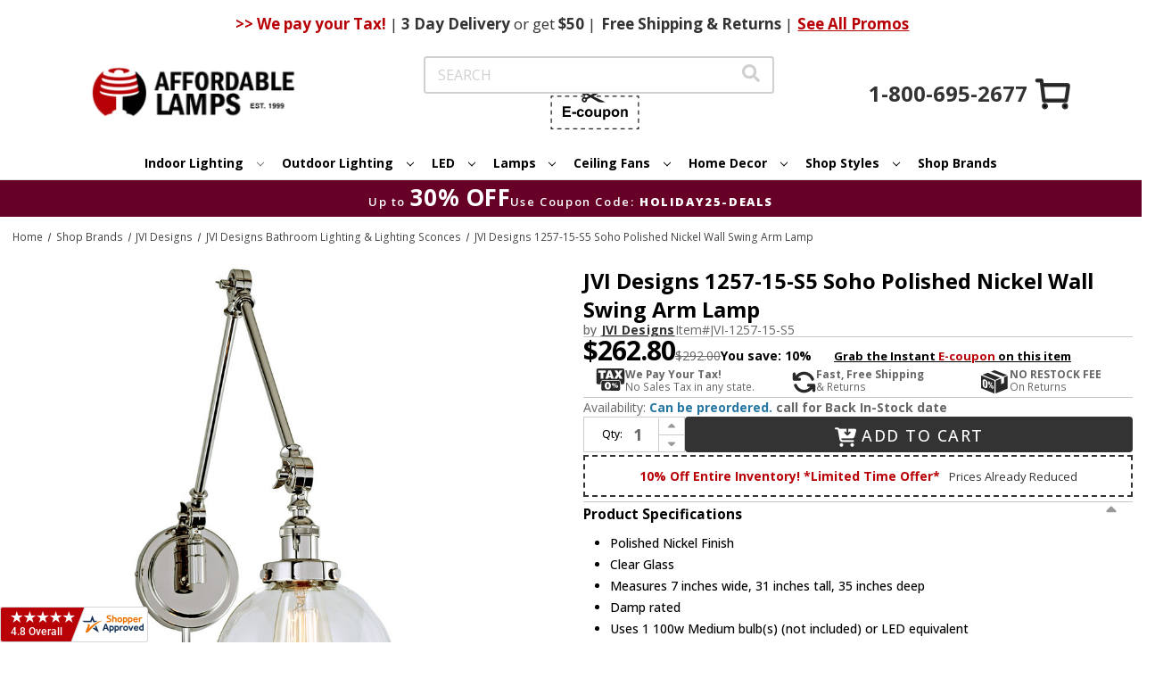

--- FILE ---
content_type: text/html
request_url: https://www.centrifugeconnect.com/clients/check_inventory.php?si=2yvqhzn3by&ids=1&opt=&multi=&id0=646770&code0=JVI-1257-15-S5&platform_or=BC
body_size: 2628
content:
		if (document.getElementById('cf-atc-text')) 
			document.getElementById('cf-atc-text').innerHTML = 'Add to Cart';
	if (document.getElementById('cf-avail'))
		document.getElementById('cf-avail').innerHTML = '<span style=color:#2576a1;>Can be preordered.</span> <span id="cf-eta">call for Back In-Stock date</span>';
		if (document.getElementById('cf-atc-text')) 
			document.getElementById('cf-atc-text').innerHTML = 'Add to Cart';
	if (document.getElementById('cf-qtyX'))
		if (document.getElementById('cf-qtyX').tagName.toUpperCase() == 'DIV')
			document.getElementById('cf-qtyX').style.display = 'block';
		else if (document.getElementById('cf-qtyX').tagName.toUpperCase() == 'TD')
			document.getElementById('cf-qtyX').style.display = 'table-cell';
		else if (document.getElementById('cf-qtyX').tagName.toUpperCase() == 'TR')
			document.getElementById('cf-qtyX').style.display = 'table-row';
		else if (document.getElementById('cf-qtyX').tagName.toUpperCase() == 'TABLE')
			document.getElementById('cf-qtyX').style.display = 'block';
		else if (document.getElementById('cf-qtyX').tagName.toUpperCase() == 'LABEL')
			document.getElementById('cf-qtyX').style.display = 'block';
		else
			document.getElementById('cf-qtyX').style.display = 'inline';
	if (document.getElementById('form-action-addToCart'))
		if (document.getElementById('form-action-addToCart').tagName.toUpperCase() == 'DIV')
			document.getElementById('form-action-addToCart').style.display = 'block';
		else if (document.getElementById('form-action-addToCart').tagName.toUpperCase() == 'TD')
			document.getElementById('form-action-addToCart').style.display = 'table-cell';
		else if (document.getElementById('form-action-addToCart').tagName.toUpperCase() == 'TR')
			document.getElementById('form-action-addToCart').style.display = 'table-row';
		else if (document.getElementById('form-action-addToCart').tagName.toUpperCase() == 'TABLE')
			document.getElementById('form-action-addToCart').style.display = 'block';
		else if (document.getElementById('form-action-addToCart').tagName.toUpperCase() == 'LABEL')
			document.getElementById('form-action-addToCart').style.display = 'block';
		else if (document.getElementById('form-action-addToCart').tagName.toUpperCase() == 'A')
			document.getElementById('form-action-addToCart').style.display = 'block';
		else
			document.getElementById('form-action-addToCart').style.display = 'inline';
	if (document.getElementById('inv-oos-link'))
		document.getElementById('inv-oos-link').style.display = 'none';
	if (document.getElementById('inv-oos'))
		document.getElementById('inv-oos').style.display = 'none';


--- FILE ---
content_type: text/html;charset=UTF-8
request_url: https://imgs.signifyd.com/fp/ls_fp.html;CIS3SID=75CBAB19EE80FCB0ECA0989221874466?org_id=w2txo5aa&session_id=stores/2yvqhzn3by-asmjfn88lstceznn&nonce=75af89195ddcd76f
body_size: 15355
content:
<!DOCTYPE html><html lang="en"><title>empty</title><body><script type="text/javascript">var td_6Y=td_6Y||{};td_6Y.td_4t=function(td_H,td_a){try{var td_T=[""];var td_n=0;for(var td_B=0;td_B<td_a.length;++td_B){td_T.push(String.fromCharCode(td_H.charCodeAt(td_n)^td_a.charCodeAt(td_B)));td_n++;
if(td_n>=td_H.length){td_n=0;}}return td_T.join("");}catch(td_S){return null;}};td_6Y.td_1l=function(td_L){if(!String||!String.fromCharCode||!parseInt){return null;}try{this.td_c=td_L;this.td_d="";this.td_f=function(td_z,td_M){if(0===this.td_d.length){var td_d=this.td_c.substr(0,32);
var td_T="";for(var td_r=32;td_r<td_L.length;td_r+=2){td_T+=String.fromCharCode(parseInt(td_L.substr(td_r,2),16));}this.td_d=td_6Y.td_4t(td_d,td_T);}if(this.td_d.substr){return this.td_d.substr(td_z,td_M);
}};}catch(td_j){}return null;};td_6Y.td_2s=function(td_p){if(td_p===null||td_p.length===null||!String||!String.fromCharCode){return null;}var td_H=null;try{var td_V="";var td_s=[];var td_t=String.fromCharCode(48)+String.fromCharCode(48)+String.fromCharCode(48);
var td_y=0;for(var td_g=0;td_g<td_p.length;++td_g){if(65+td_y>=126){td_y=0;}var td_W=(td_t+td_p.charCodeAt(td_y++)).slice(-3);td_s.push(td_W);}var td_A=td_s.join("");td_y=0;for(var td_g=0;td_g<td_A.length;
++td_g){if(65+td_y>=126){td_y=0;}var td_G=String.fromCharCode(65+td_y++);if(td_G!==[][[]]+""){td_V+=td_G;}}td_H=td_6Y.td_4t(td_V,td_A);}catch(td_B){return null;}return td_H;};td_6Y.td_3I=function(td_o){if(td_o===null||td_o.length===null){return null;
}var td_K="";try{var td_Z="";var td_O=0;for(var td_A=0;td_A<td_o.length;++td_A){if(65+td_O>=126){td_O=0;}var td_l=String.fromCharCode(65+td_O++);if(td_l!==[][[]]+""){td_Z+=td_l;}}var td_z=td_6Y.td_4t(td_Z,td_o);
var td_I=td_z.match(/.{1,3}/g);for(var td_A=0;td_A<td_I.length;++td_A){td_K+=String.fromCharCode(parseInt(td_I[td_A],10));}}catch(td_h){return null;}return td_K;};td_6Y.tdz_b93cddbecfec442ebb92c99e985695e9=new td_6Y.td_1l("\x62\x39\x33\x63\x64\x64\x62\x65\x63\x66\x65\x63\x34\x34\x32\x65\x62\x62\x39\x32\x63\x39\x39\x65\x39\x38\x35\x36\x39\x35\x65\x39\x34\x32\x37\x36\x36\x33\x33\x31\x34\x62\x34\x34\x32\x64\x33\x35\x33\x31\x32\x39\x31\x35\x30\x36\x34\x36\x35\x35\x31\x32\x32\x61\x33\x32\x33\x36\x31\x36\x31\x32\x32\x63\x36\x39\x36\x64\x32\x61\x34\x39\x35\x64\x34\x37\x35\x37\x31\x39\x36\x31\x30\x61\x34\x63\x30\x31\x35\x31\x37\x63\x31\x33\x30\x31\x31\x36\x30\x33\x34\x35\x32\x65\x30\x66\x30\x62\x30\x61\x37\x31\x35\x30\x35\x35\x30\x30\x34\x64\x32\x37\x35\x64\x35\x35\x30\x36\x37\x63\x35\x64\x30\x32\x31\x36\x37\x64\x35\x31\x35\x31\x37\x63\x35\x31\x30\x32\x37\x38\x34\x64\x37\x63\x35\x37\x30\x34\x32\x35\x32\x31\x30\x36\x30\x32\x30\x61\x32\x39\x33\x36\x34\x63\x37\x31\x35\x30\x35\x35\x30\x63\x32\x64\x33\x31\x36\x30\x35\x33\x32\x31\x34\x62\x35\x36\x31\x32\x34\x61\x35\x64\x34\x37\x36\x66\x35\x38\x35\x62\x30\x31\x35\x63\x31\x61\x36\x61\x35\x32\x30\x65\x31\x37\x31\x31\x30\x63\x30\x32\x32\x31\x31\x34\x30\x61\x31\x34\x34\x37\x35\x31\x34\x30\x33\x30\x32\x31\x32\x30\x34\x62\x35\x64\x31\x34\x34\x61\x35\x63\x31\x37\x36\x63\x37\x62\x37\x38\x35\x39\x35\x62\x35\x63\x30\x39\x35\x63\x33\x32\x34\x63\x35\x35\x30\x35\x30\x64\x30\x61\x32\x31\x30\x64\x31\x31\x30\x39\x30\x38\x30\x36\x37\x62\x35\x39\x35\x63\x30\x63\x33\x35\x30\x37\x35\x62\x37\x64\x30\x65\x35\x37\x35\x30\x33\x32\x35\x63\x35\x61\x31\x61\x37\x30\x34\x31\x35\x63\x32\x61\x36\x61\x32\x34\x35\x30\x34\x31\x30\x36\x30\x32\x30\x62\x31\x61\x32\x36\x31\x31\x30\x66\x32\x61\x33\x30\x36\x63\x35\x64\x35\x33\x30\x61\x32\x66\x30\x62\x31\x36\x37\x66\x30\x61\x34\x63\x35\x30\x32\x37\x34\x62\x35\x37\x34\x32\x34\x35\x35\x63\x34\x37\x32\x34\x34\x39\x31\x32\x35\x35\x35\x36\x33\x30\x30\x35\x30\x32\x30\x33\x31\x37\x30\x61\x33\x30\x30\x30\x31\x31\x34\x37\x35\x64\x35\x64\x30\x62\x30\x62\x32\x31\x35\x38\x35\x30\x32\x38\x37\x64\x37\x63\x32\x65\x35\x36\x35\x36\x34\x34\x34\x33\x35\x63\x34\x37\x30\x61\x34\x62\x32\x31\x35\x38\x35\x65\x30\x61\x30\x61\x30\x62\x32\x63\x30\x30\x31\x37\x31\x35\x30\x36\x30\x32\x34\x34\x35\x31\x37\x66\x33\x36\x32\x62\x32\x37\x37\x63\x34\x61\x31\x33\x35\x35\x35\x36\x31\x37\x35\x63\x34\x61\x37\x63\x37\x33\x37\x34\x35\x61\x30\x37\x35\x30\x30\x65\x35\x63\x36\x37\x31\x31\x30\x64\x30\x30\x30\x37\x30\x62\x31\x37\x31\x34\x31\x33\x32\x34\x35\x31\x35\x37\x35\x39\x30\x61\x32\x66\x30\x64\x34\x33\x35\x62\x30\x66\x35\x35\x35\x38\x33\x32\x35\x30\x35\x36\x36\x32\x35\x66\x35\x37\x35\x31\x30\x61\x34\x65\x31\x31\x37\x34\x35\x32\x30\x30\x33\x33\x30\x64\x30\x63\x30\x31\x30\x63\x31\x31\x31\x36\x34\x33\x36\x34\x35\x63\x35\x64\x30\x62\x30\x37\x32\x33\x35\x37\x35\x36\x31\x31\x35\x36\x35\x30\x30\x31\x37\x36\x34\x38\x35\x30\x35\x38\x37\x62\x36\x36\x32\x31\x36\x61\x31\x37\x35\x37\x37\x63\x33\x30\x32\x38\x30\x64\x30\x63\x31\x30\x31\x62\x34\x36\x30\x34\x31\x31\x35\x39\x37\x38\x35\x62\x30\x62\x31\x37\x31\x61\x37\x62\x35\x65\x30\x32\x35\x61\x35\x32\x32\x37\x35\x63\x34\x61\x34\x37\x34\x66\x35\x30\x36\x35\x30\x64\x35\x36\x30\x63\x35\x63\x35\x61\x33\x33\x30\x63\x30\x62\x30\x63\x30\x30\x34\x63\x30\x66\x33\x35\x30\x63\x35\x30\x35\x64\x36\x32\x30\x34\x30\x36\x32\x65\x35\x30\x35\x63\x31\x36\x34\x31\x31\x39\x30\x34\x35\x38\x34\x61\x35\x36\x35\x65\x36\x65\x35\x63\x30\x62\x35\x64\x30\x64\x34\x65\x34\x30\x34\x33\x35\x35\x35\x34\x33\x35\x30\x63\x30\x64\x30\x32\x30\x61\x31\x34\x34\x37\x31\x34\x30\x61\x34\x62\x35\x33\x33\x35\x35\x30\x35\x63\x30\x37\x35\x36\x34\x65\x31\x36\x31\x39\x30\x30\x36\x32\x35\x66\x35\x37\x35\x31\x30\x61\x34\x65\x31\x31\x31\x39\x30\x34\x33\x34\x30\x64\x30\x61\x30\x36\x30\x61\x31\x34\x31\x35\x34\x35\x33\x35\x35\x64\x34\x37\x34\x36\x30\x34\x33\x35\x30\x62\x35\x37\x35\x36\x30\x63\x34\x65\x34\x61\x34\x35\x36\x61\x35\x64\x34\x37\x34\x30\x35\x63\x34\x37\x34\x35\x30\x62\x35\x32\x30\x39\x30\x30\x33\x34\x30\x64\x30\x61\x30\x36\x30\x61\x31\x34\x31\x35\x34\x35\x33\x62\x36\x34\x36\x33\x35\x62\x30\x62\x30\x36\x30\x64\x34\x65\x34\x31\x34\x33\x30\x62\x30\x39\x35\x35\x30\x39\x36\x66\x35\x63\x35\x38\x35\x64\x35\x61\x31\x32\x34\x61\x34\x32\x37\x34\x37\x36\x33\x34\x30\x64\x30\x61\x30\x36\x30\x61\x31\x34\x31\x35\x34\x35\x35\x61\x30\x63\x36\x33\x35\x62\x30\x62\x30\x36\x30\x64\x34\x65\x34\x31\x34\x33\x30\x30\x30\x63\x33\x32\x35\x30\x35\x36\x35\x31\x35\x39\x34\x65\x34\x36\x34\x35\x37\x37\x33\x36\x31\x39\x30\x37\x34\x64\x35\x34\x33\x33\x30\x62\x30\x62\x30\x37\x30\x39\x31\x32\x31\x30\x31\x34\x37\x37\x37\x37\x33\x32\x30\x62\x30\x63\x35\x64\x35\x64\x31\x34\x34\x61\x31\x39\x35\x36\x31\x37\x30\x39\x30\x34\x37\x62\x35\x38\x35\x36\x34\x35\x37\x36\x33\x31\x31\x39\x36\x62\x32\x65\x30\x35\x30\x37\x34\x32\x32\x61\x33\x30\x33\x31\x30\x63\x30\x64\x35\x30\x35\x62\x34\x35\x31\x36\x34\x32\x33\x32\x35\x31\x35\x64\x30\x64\x35\x63\x31\x39\x35\x33\x31\x37\x30\x38\x36\x32\x35\x66\x35\x37\x35\x31\x30\x61\x34\x65\x31\x31\x31\x39\x36\x33\x30\x62\x30\x62\x30\x61\x30\x37\x34\x35\x35\x34\x34\x38\x35\x35\x33\x34\x35\x64\x35\x61\x35\x36\x30\x61\x31\x35\x31\x31\x31\x39\x36\x32\x30\x62\x35\x36\x35\x37\x30\x30\x31\x39\x30\x30\x31\x62\x30\x36\x36\x65\x35\x63\x30\x62\x35\x64\x30\x64\x34\x65\x34\x30\x34\x33\x33\x34\x30\x63\x30\x64\x30\x62\x30\x36\x34\x36\x35\x64\x34\x64\x30\x35\x36\x33\x35\x62\x30\x62\x30\x36\x30\x64\x34\x65\x34\x31\x34\x33\x36\x39\x35\x31\x30\x61\x35\x37\x35\x64\x31\x35\x30\x37\x30\x39\x31\x62\x35\x35\x34\x63\x30\x63\x35\x32\x35\x64\x30\x63\x31\x33\x30\x61\x33\x35\x30\x63\x30\x64\x30\x32\x30\x61\x31\x34\x34\x37\x31\x34\x30\x33\x35\x34\x32\x66\x30\x33\x35\x61\x37\x62\x30\x64\x34\x64\x35\x63\x30\x39\x36\x66\x35\x31\x34\x36\x35\x66\x35\x36\x35\x62\x32\x61\x36\x61\x30\x62\x36\x39\x35\x32\x30\x37\x34\x34\x33\x63\x34\x32\x30\x63\x32\x63\x33\x35\x34\x35\x32\x63\x36\x34\x36\x36\x35\x62\x31\x36\x34\x32\x30\x63\x35\x36\x34\x36\x34\x33\x35\x38\x31\x39\x31\x33\x35\x38\x35\x34\x35\x63\x35\x32\x31\x39\x36\x30\x33\x37\x37\x35\x30\x64\x35\x62\x35\x39\x30\x36\x30\x37\x31\x30\x33\x39\x30\x61\x30\x31\x30\x63\x30\x30\x30\x30\x34\x30\x31\x34\x36\x31\x30\x34\x30\x34\x30\x33\x34\x62\x35\x62\x33\x31\x35\x63\x35\x34\x30\x61\x34\x64\x35\x64\x37\x62\x35\x39\x34\x64\x35\x63\x30\x33\x35\x30\x30\x31\x35\x38\x34\x37\x30\x61\x30\x62\x30\x61\x33\x66\x31\x36\x30\x32\x30\x30\x30\x34\x31\x31\x35\x64\x35\x36\x34\x30\x30\x34\x31\x34\x30\x37\x30\x33\x31\x64\x34\x63\x37\x62\x34\x62\x30\x34\x34\x66\x35\x64\x35\x30\x35\x32\x35\x65\x35\x30\x35\x66\x31\x36\x34\x64\x34\x39\x34\x36\x30\x35\x30\x32\x30\x64\x30\x63\x35\x66\x34\x63\x34\x39\x30\x63\x33\x33\x35\x63\x35\x62\x35\x63\x30\x30\x34\x64\x30\x62\x36\x39\x35\x33\x30\x37\x34\x61\x34\x64\x31\x37\x35\x30\x35\x36\x35\x32\x35\x66\x36\x39\x35\x34\x30\x31\x31\x39\x33\x61\x34\x39\x35\x66\x30\x32\x31\x30\x30\x32\x30\x64\x31\x37\x30\x65\x33\x30\x30\x30\x31\x31\x34\x37\x35\x64\x35\x64\x30\x62\x32\x33\x30\x63\x35\x64\x34\x30\x30\x63\x35\x30\x35\x64\x34\x35\x30\x38\x30\x30\x34\x35\x34\x65\x31\x39\x36\x36\x30\x30\x35\x65\x30\x64\x35\x63\x31\x33\x32\x35\x30\x38\x31\x31\x30\x37\x30\x62\x31\x37\x34\x36\x32\x63\x30\x30\x35\x62\x35\x61\x34\x31");
var td_6Y=td_6Y||{};var td_e=0;var td_d=1;var td_s=2;var td_j=3;var td_y=4;td_6Y.td_4P=td_e;var td_5i={td_4L:function(){if(typeof navigator!==[][[]]+""){this.td_i(navigator.userAgent,navigator.vendor,navigator.platform,navigator.appVersion,window.opera);
}},td_i:function(td_X,td_B,td_G,td_M,td_p){this.td_o=[{string:td_X,subString:((typeof(td_6Y.tdz_b93cddbecfec442ebb92c99e985695e9)!=="undefined"&&typeof(td_6Y.tdz_b93cddbecfec442ebb92c99e985695e9.td_f)!=="undefined")?(td_6Y.tdz_b93cddbecfec442ebb92c99e985695e9.td_f(0,5)):null),versionSearch:((typeof(td_6Y.tdz_b93cddbecfec442ebb92c99e985695e9)!=="undefined"&&typeof(td_6Y.tdz_b93cddbecfec442ebb92c99e985695e9.td_f)!=="undefined")?(td_6Y.tdz_b93cddbecfec442ebb92c99e985695e9.td_f(5,4)):null),identity:((typeof(td_6Y.tdz_b93cddbecfec442ebb92c99e985695e9)!=="undefined"&&typeof(td_6Y.tdz_b93cddbecfec442ebb92c99e985695e9.td_f)!=="undefined")?(td_6Y.tdz_b93cddbecfec442ebb92c99e985695e9.td_f(9,5)):null)},{string:td_X,subString:((typeof(td_6Y.tdz_b93cddbecfec442ebb92c99e985695e9)!=="undefined"&&typeof(td_6Y.tdz_b93cddbecfec442ebb92c99e985695e9.td_f)!=="undefined")?(td_6Y.tdz_b93cddbecfec442ebb92c99e985695e9.td_f(14,5)):null),versionSearch:((typeof(td_6Y.tdz_b93cddbecfec442ebb92c99e985695e9)!=="undefined"&&typeof(td_6Y.tdz_b93cddbecfec442ebb92c99e985695e9.td_f)!=="undefined")?(td_6Y.tdz_b93cddbecfec442ebb92c99e985695e9.td_f(19,4)):null),identity:((typeof(td_6Y.tdz_b93cddbecfec442ebb92c99e985695e9)!=="undefined"&&typeof(td_6Y.tdz_b93cddbecfec442ebb92c99e985695e9.td_f)!=="undefined")?(td_6Y.tdz_b93cddbecfec442ebb92c99e985695e9.td_f(23,11)):null)},{string:td_X,subString:((typeof(td_6Y.tdz_b93cddbecfec442ebb92c99e985695e9)!=="undefined"&&typeof(td_6Y.tdz_b93cddbecfec442ebb92c99e985695e9.td_f)!=="undefined")?(td_6Y.tdz_b93cddbecfec442ebb92c99e985695e9.td_f(34,10)):null),versionSearch:((typeof(td_6Y.tdz_b93cddbecfec442ebb92c99e985695e9)!=="undefined"&&typeof(td_6Y.tdz_b93cddbecfec442ebb92c99e985695e9.td_f)!=="undefined")?(td_6Y.tdz_b93cddbecfec442ebb92c99e985695e9.td_f(34,10)):null),identity:((typeof(td_6Y.tdz_b93cddbecfec442ebb92c99e985695e9)!=="undefined"&&typeof(td_6Y.tdz_b93cddbecfec442ebb92c99e985695e9.td_f)!=="undefined")?(td_6Y.tdz_b93cddbecfec442ebb92c99e985695e9.td_f(34,10)):null)},{string:td_X,subString:((typeof(td_6Y.tdz_b93cddbecfec442ebb92c99e985695e9)!=="undefined"&&typeof(td_6Y.tdz_b93cddbecfec442ebb92c99e985695e9.td_f)!=="undefined")?(td_6Y.tdz_b93cddbecfec442ebb92c99e985695e9.td_f(44,5)):null),versionSearch:((typeof(td_6Y.tdz_b93cddbecfec442ebb92c99e985695e9)!=="undefined"&&typeof(td_6Y.tdz_b93cddbecfec442ebb92c99e985695e9.td_f)!=="undefined")?(td_6Y.tdz_b93cddbecfec442ebb92c99e985695e9.td_f(49,4)):null),identity:((typeof(td_6Y.tdz_b93cddbecfec442ebb92c99e985695e9)!=="undefined"&&typeof(td_6Y.tdz_b93cddbecfec442ebb92c99e985695e9.td_f)!=="undefined")?(td_6Y.tdz_b93cddbecfec442ebb92c99e985695e9.td_f(49,4)):null)},{string:td_X,subString:((typeof(td_6Y.tdz_b93cddbecfec442ebb92c99e985695e9)!=="undefined"&&typeof(td_6Y.tdz_b93cddbecfec442ebb92c99e985695e9.td_f)!=="undefined")?(td_6Y.tdz_b93cddbecfec442ebb92c99e985695e9.td_f(53,4)):null),versionSearch:((typeof(td_6Y.tdz_b93cddbecfec442ebb92c99e985695e9)!=="undefined"&&typeof(td_6Y.tdz_b93cddbecfec442ebb92c99e985695e9.td_f)!=="undefined")?(td_6Y.tdz_b93cddbecfec442ebb92c99e985695e9.td_f(57,3)):null),identity:((typeof(td_6Y.tdz_b93cddbecfec442ebb92c99e985695e9)!=="undefined"&&typeof(td_6Y.tdz_b93cddbecfec442ebb92c99e985695e9.td_f)!=="undefined")?(td_6Y.tdz_b93cddbecfec442ebb92c99e985695e9.td_f(49,4)):null)},{string:td_X,subString:((typeof(td_6Y.tdz_b93cddbecfec442ebb92c99e985695e9)!=="undefined"&&typeof(td_6Y.tdz_b93cddbecfec442ebb92c99e985695e9.td_f)!=="undefined")?(td_6Y.tdz_b93cddbecfec442ebb92c99e985695e9.td_f(60,5)):null),versionSearch:((typeof(td_6Y.tdz_b93cddbecfec442ebb92c99e985695e9)!=="undefined"&&typeof(td_6Y.tdz_b93cddbecfec442ebb92c99e985695e9.td_f)!=="undefined")?(td_6Y.tdz_b93cddbecfec442ebb92c99e985695e9.td_f(65,4)):null),identity:((typeof(td_6Y.tdz_b93cddbecfec442ebb92c99e985695e9)!=="undefined"&&typeof(td_6Y.tdz_b93cddbecfec442ebb92c99e985695e9.td_f)!=="undefined")?(td_6Y.tdz_b93cddbecfec442ebb92c99e985695e9.td_f(49,4)):null)},{string:td_X,subString:((typeof(td_6Y.tdz_b93cddbecfec442ebb92c99e985695e9)!=="undefined"&&typeof(td_6Y.tdz_b93cddbecfec442ebb92c99e985695e9.td_f)!=="undefined")?(td_6Y.tdz_b93cddbecfec442ebb92c99e985695e9.td_f(69,7)):null),versionSearch:((typeof(td_6Y.tdz_b93cddbecfec442ebb92c99e985695e9)!=="undefined"&&typeof(td_6Y.tdz_b93cddbecfec442ebb92c99e985695e9.td_f)!=="undefined")?(td_6Y.tdz_b93cddbecfec442ebb92c99e985695e9.td_f(76,6)):null),identity:((typeof(td_6Y.tdz_b93cddbecfec442ebb92c99e985695e9)!=="undefined"&&typeof(td_6Y.tdz_b93cddbecfec442ebb92c99e985695e9.td_f)!=="undefined")?(td_6Y.tdz_b93cddbecfec442ebb92c99e985695e9.td_f(49,4)):null)},{string:td_X,subString:((typeof(td_6Y.tdz_b93cddbecfec442ebb92c99e985695e9)!=="undefined"&&typeof(td_6Y.tdz_b93cddbecfec442ebb92c99e985695e9.td_f)!=="undefined")?(td_6Y.tdz_b93cddbecfec442ebb92c99e985695e9.td_f(82,9)):null),versionSearch:((typeof(td_6Y.tdz_b93cddbecfec442ebb92c99e985695e9)!=="undefined"&&typeof(td_6Y.tdz_b93cddbecfec442ebb92c99e985695e9.td_f)!=="undefined")?(td_6Y.tdz_b93cddbecfec442ebb92c99e985695e9.td_f(82,9)):null),identity:((typeof(td_6Y.tdz_b93cddbecfec442ebb92c99e985695e9)!=="undefined"&&typeof(td_6Y.tdz_b93cddbecfec442ebb92c99e985695e9.td_f)!=="undefined")?(td_6Y.tdz_b93cddbecfec442ebb92c99e985695e9.td_f(91,6)):null)},{string:td_X,subString:((typeof(td_6Y.tdz_b93cddbecfec442ebb92c99e985695e9)!=="undefined"&&typeof(td_6Y.tdz_b93cddbecfec442ebb92c99e985695e9.td_f)!=="undefined")?(td_6Y.tdz_b93cddbecfec442ebb92c99e985695e9.td_f(97,14)):null),identity:((typeof(td_6Y.tdz_b93cddbecfec442ebb92c99e985695e9)!=="undefined"&&typeof(td_6Y.tdz_b93cddbecfec442ebb92c99e985695e9.td_f)!=="undefined")?(td_6Y.tdz_b93cddbecfec442ebb92c99e985695e9.td_f(97,14)):null)},{string:td_X,subString:((typeof(td_6Y.tdz_b93cddbecfec442ebb92c99e985695e9)!=="undefined"&&typeof(td_6Y.tdz_b93cddbecfec442ebb92c99e985695e9.td_f)!=="undefined")?(td_6Y.tdz_b93cddbecfec442ebb92c99e985695e9.td_f(111,9)):null),identity:((typeof(td_6Y.tdz_b93cddbecfec442ebb92c99e985695e9)!=="undefined"&&typeof(td_6Y.tdz_b93cddbecfec442ebb92c99e985695e9.td_f)!=="undefined")?(td_6Y.tdz_b93cddbecfec442ebb92c99e985695e9.td_f(111,9)):null)},{string:td_X,subString:((typeof(td_6Y.tdz_b93cddbecfec442ebb92c99e985695e9)!=="undefined"&&typeof(td_6Y.tdz_b93cddbecfec442ebb92c99e985695e9.td_f)!=="undefined")?(td_6Y.tdz_b93cddbecfec442ebb92c99e985695e9.td_f(120,8)):null),identity:((typeof(td_6Y.tdz_b93cddbecfec442ebb92c99e985695e9)!=="undefined"&&typeof(td_6Y.tdz_b93cddbecfec442ebb92c99e985695e9.td_f)!=="undefined")?(td_6Y.tdz_b93cddbecfec442ebb92c99e985695e9.td_f(111,9)):null)},{string:td_X,subString:((typeof(td_6Y.tdz_b93cddbecfec442ebb92c99e985695e9)!=="undefined"&&typeof(td_6Y.tdz_b93cddbecfec442ebb92c99e985695e9.td_f)!=="undefined")?(td_6Y.tdz_b93cddbecfec442ebb92c99e985695e9.td_f(128,6)):null),identity:((typeof(td_6Y.tdz_b93cddbecfec442ebb92c99e985695e9)!=="undefined"&&typeof(td_6Y.tdz_b93cddbecfec442ebb92c99e985695e9.td_f)!=="undefined")?(td_6Y.tdz_b93cddbecfec442ebb92c99e985695e9.td_f(128,6)):null)},{string:td_X,subString:((typeof(td_6Y.tdz_b93cddbecfec442ebb92c99e985695e9)!=="undefined"&&typeof(td_6Y.tdz_b93cddbecfec442ebb92c99e985695e9.td_f)!=="undefined")?(td_6Y.tdz_b93cddbecfec442ebb92c99e985695e9.td_f(134,6)):null),identity:((typeof(td_6Y.tdz_b93cddbecfec442ebb92c99e985695e9)!=="undefined"&&typeof(td_6Y.tdz_b93cddbecfec442ebb92c99e985695e9.td_f)!=="undefined")?(td_6Y.tdz_b93cddbecfec442ebb92c99e985695e9.td_f(134,6)):null)},{string:td_X,subString:((typeof(td_6Y.tdz_b93cddbecfec442ebb92c99e985695e9)!=="undefined"&&typeof(td_6Y.tdz_b93cddbecfec442ebb92c99e985695e9.td_f)!=="undefined")?(td_6Y.tdz_b93cddbecfec442ebb92c99e985695e9.td_f(140,7)):null),versionSearch:((typeof(td_6Y.tdz_b93cddbecfec442ebb92c99e985695e9)!=="undefined"&&typeof(td_6Y.tdz_b93cddbecfec442ebb92c99e985695e9.td_f)!=="undefined")?(td_6Y.tdz_b93cddbecfec442ebb92c99e985695e9.td_f(147,8)):null),identity:((typeof(td_6Y.tdz_b93cddbecfec442ebb92c99e985695e9)!=="undefined"&&typeof(td_6Y.tdz_b93cddbecfec442ebb92c99e985695e9.td_f)!=="undefined")?(td_6Y.tdz_b93cddbecfec442ebb92c99e985695e9.td_f(140,7)):null)},{string:td_X,subString:((typeof(td_6Y.tdz_b93cddbecfec442ebb92c99e985695e9)!=="undefined"&&typeof(td_6Y.tdz_b93cddbecfec442ebb92c99e985695e9.td_f)!=="undefined")?(td_6Y.tdz_b93cddbecfec442ebb92c99e985695e9.td_f(155,5)):null),identity:((typeof(td_6Y.tdz_b93cddbecfec442ebb92c99e985695e9)!=="undefined"&&typeof(td_6Y.tdz_b93cddbecfec442ebb92c99e985695e9.td_f)!=="undefined")?(td_6Y.tdz_b93cddbecfec442ebb92c99e985695e9.td_f(160,7)):null),versionSearch:((typeof(td_6Y.tdz_b93cddbecfec442ebb92c99e985695e9)!=="undefined"&&typeof(td_6Y.tdz_b93cddbecfec442ebb92c99e985695e9.td_f)!=="undefined")?(td_6Y.tdz_b93cddbecfec442ebb92c99e985695e9.td_f(155,5)):null)},{string:td_X,subString:((typeof(td_6Y.tdz_b93cddbecfec442ebb92c99e985695e9)!=="undefined"&&typeof(td_6Y.tdz_b93cddbecfec442ebb92c99e985695e9.td_f)!=="undefined")?(td_6Y.tdz_b93cddbecfec442ebb92c99e985695e9.td_f(167,5)):null),identity:((typeof(td_6Y.tdz_b93cddbecfec442ebb92c99e985695e9)!=="undefined"&&typeof(td_6Y.tdz_b93cddbecfec442ebb92c99e985695e9.td_f)!=="undefined")?(td_6Y.tdz_b93cddbecfec442ebb92c99e985695e9.td_f(134,6)):null),versionSearch:((typeof(td_6Y.tdz_b93cddbecfec442ebb92c99e985695e9)!=="undefined"&&typeof(td_6Y.tdz_b93cddbecfec442ebb92c99e985695e9.td_f)!=="undefined")?(td_6Y.tdz_b93cddbecfec442ebb92c99e985695e9.td_f(167,5)):null)},{string:td_X,subString:((typeof(td_6Y.tdz_b93cddbecfec442ebb92c99e985695e9)!=="undefined"&&typeof(td_6Y.tdz_b93cddbecfec442ebb92c99e985695e9.td_f)!=="undefined")?(td_6Y.tdz_b93cddbecfec442ebb92c99e985695e9.td_f(172,18)):null),identity:((typeof(td_6Y.tdz_b93cddbecfec442ebb92c99e985695e9)!=="undefined"&&typeof(td_6Y.tdz_b93cddbecfec442ebb92c99e985695e9.td_f)!=="undefined")?(td_6Y.tdz_b93cddbecfec442ebb92c99e985695e9.td_f(172,18)):null),versionSearch:((typeof(td_6Y.tdz_b93cddbecfec442ebb92c99e985695e9)!=="undefined"&&typeof(td_6Y.tdz_b93cddbecfec442ebb92c99e985695e9.td_f)!=="undefined")?(td_6Y.tdz_b93cddbecfec442ebb92c99e985695e9.td_f(172,18)):null)},{string:td_B,subString:((typeof(td_6Y.tdz_b93cddbecfec442ebb92c99e985695e9)!=="undefined"&&typeof(td_6Y.tdz_b93cddbecfec442ebb92c99e985695e9.td_f)!=="undefined")?(td_6Y.tdz_b93cddbecfec442ebb92c99e985695e9.td_f(190,5)):null),identity:((typeof(td_6Y.tdz_b93cddbecfec442ebb92c99e985695e9)!=="undefined"&&typeof(td_6Y.tdz_b93cddbecfec442ebb92c99e985695e9.td_f)!=="undefined")?(td_6Y.tdz_b93cddbecfec442ebb92c99e985695e9.td_f(195,6)):null),versionSearch:((typeof(td_6Y.tdz_b93cddbecfec442ebb92c99e985695e9)!=="undefined"&&typeof(td_6Y.tdz_b93cddbecfec442ebb92c99e985695e9.td_f)!=="undefined")?(td_6Y.tdz_b93cddbecfec442ebb92c99e985695e9.td_f(201,7)):null)},{prop:td_p,identity:((typeof(td_6Y.tdz_b93cddbecfec442ebb92c99e985695e9)!=="undefined"&&typeof(td_6Y.tdz_b93cddbecfec442ebb92c99e985695e9.td_f)!=="undefined")?(td_6Y.tdz_b93cddbecfec442ebb92c99e985695e9.td_f(9,5)):null),versionSearch:((typeof(td_6Y.tdz_b93cddbecfec442ebb92c99e985695e9)!=="undefined"&&typeof(td_6Y.tdz_b93cddbecfec442ebb92c99e985695e9.td_f)!=="undefined")?(td_6Y.tdz_b93cddbecfec442ebb92c99e985695e9.td_f(201,7)):null)},{string:td_B,subString:((typeof(td_6Y.tdz_b93cddbecfec442ebb92c99e985695e9)!=="undefined"&&typeof(td_6Y.tdz_b93cddbecfec442ebb92c99e985695e9.td_f)!=="undefined")?(td_6Y.tdz_b93cddbecfec442ebb92c99e985695e9.td_f(208,4)):null),identity:((typeof(td_6Y.tdz_b93cddbecfec442ebb92c99e985695e9)!=="undefined"&&typeof(td_6Y.tdz_b93cddbecfec442ebb92c99e985695e9.td_f)!=="undefined")?(td_6Y.tdz_b93cddbecfec442ebb92c99e985695e9.td_f(208,4)):null)},{string:td_B,subString:((typeof(td_6Y.tdz_b93cddbecfec442ebb92c99e985695e9)!=="undefined"&&typeof(td_6Y.tdz_b93cddbecfec442ebb92c99e985695e9.td_f)!=="undefined")?(td_6Y.tdz_b93cddbecfec442ebb92c99e985695e9.td_f(212,3)):null),identity:((typeof(td_6Y.tdz_b93cddbecfec442ebb92c99e985695e9)!=="undefined"&&typeof(td_6Y.tdz_b93cddbecfec442ebb92c99e985695e9.td_f)!=="undefined")?(td_6Y.tdz_b93cddbecfec442ebb92c99e985695e9.td_f(215,9)):null)},{string:td_X,subString:((typeof(td_6Y.tdz_b93cddbecfec442ebb92c99e985695e9)!=="undefined"&&typeof(td_6Y.tdz_b93cddbecfec442ebb92c99e985695e9.td_f)!=="undefined")?(td_6Y.tdz_b93cddbecfec442ebb92c99e985695e9.td_f(160,7)):null),identity:((typeof(td_6Y.tdz_b93cddbecfec442ebb92c99e985695e9)!=="undefined"&&typeof(td_6Y.tdz_b93cddbecfec442ebb92c99e985695e9.td_f)!=="undefined")?(td_6Y.tdz_b93cddbecfec442ebb92c99e985695e9.td_f(160,7)):null)},{string:td_B,subString:((typeof(td_6Y.tdz_b93cddbecfec442ebb92c99e985695e9)!=="undefined"&&typeof(td_6Y.tdz_b93cddbecfec442ebb92c99e985695e9.td_f)!=="undefined")?(td_6Y.tdz_b93cddbecfec442ebb92c99e985695e9.td_f(224,6)):null),identity:((typeof(td_6Y.tdz_b93cddbecfec442ebb92c99e985695e9)!=="undefined"&&typeof(td_6Y.tdz_b93cddbecfec442ebb92c99e985695e9.td_f)!=="undefined")?(td_6Y.tdz_b93cddbecfec442ebb92c99e985695e9.td_f(224,6)):null)},{string:td_X,subString:((typeof(td_6Y.tdz_b93cddbecfec442ebb92c99e985695e9)!=="undefined"&&typeof(td_6Y.tdz_b93cddbecfec442ebb92c99e985695e9.td_f)!=="undefined")?(td_6Y.tdz_b93cddbecfec442ebb92c99e985695e9.td_f(230,8)):null),identity:((typeof(td_6Y.tdz_b93cddbecfec442ebb92c99e985695e9)!=="undefined"&&typeof(td_6Y.tdz_b93cddbecfec442ebb92c99e985695e9.td_f)!=="undefined")?(td_6Y.tdz_b93cddbecfec442ebb92c99e985695e9.td_f(230,8)):null)},{string:td_X,subString:((typeof(td_6Y.tdz_b93cddbecfec442ebb92c99e985695e9)!=="undefined"&&typeof(td_6Y.tdz_b93cddbecfec442ebb92c99e985695e9.td_f)!=="undefined")?(td_6Y.tdz_b93cddbecfec442ebb92c99e985695e9.td_f(238,4)):null),identity:((typeof(td_6Y.tdz_b93cddbecfec442ebb92c99e985695e9)!=="undefined"&&typeof(td_6Y.tdz_b93cddbecfec442ebb92c99e985695e9.td_f)!=="undefined")?(td_6Y.tdz_b93cddbecfec442ebb92c99e985695e9.td_f(242,8)):null),versionSearch:((typeof(td_6Y.tdz_b93cddbecfec442ebb92c99e985695e9)!=="undefined"&&typeof(td_6Y.tdz_b93cddbecfec442ebb92c99e985695e9.td_f)!=="undefined")?(td_6Y.tdz_b93cddbecfec442ebb92c99e985695e9.td_f(238,4)):null)},{string:td_X,subString:((typeof(td_6Y.tdz_b93cddbecfec442ebb92c99e985695e9)!=="undefined"&&typeof(td_6Y.tdz_b93cddbecfec442ebb92c99e985695e9.td_f)!=="undefined")?(td_6Y.tdz_b93cddbecfec442ebb92c99e985695e9.td_f(250,8)):null),identity:((typeof(td_6Y.tdz_b93cddbecfec442ebb92c99e985695e9)!=="undefined"&&typeof(td_6Y.tdz_b93cddbecfec442ebb92c99e985695e9.td_f)!=="undefined")?(td_6Y.tdz_b93cddbecfec442ebb92c99e985695e9.td_f(250,8)):null),versionSearch:((typeof(td_6Y.tdz_b93cddbecfec442ebb92c99e985695e9)!=="undefined"&&typeof(td_6Y.tdz_b93cddbecfec442ebb92c99e985695e9.td_f)!=="undefined")?(td_6Y.tdz_b93cddbecfec442ebb92c99e985695e9.td_f(250,8)):null)},{string:td_X,subString:((typeof(td_6Y.tdz_b93cddbecfec442ebb92c99e985695e9)!=="undefined"&&typeof(td_6Y.tdz_b93cddbecfec442ebb92c99e985695e9.td_f)!=="undefined")?(td_6Y.tdz_b93cddbecfec442ebb92c99e985695e9.td_f(258,7)):null),identity:((typeof(td_6Y.tdz_b93cddbecfec442ebb92c99e985695e9)!=="undefined"&&typeof(td_6Y.tdz_b93cddbecfec442ebb92c99e985695e9.td_f)!=="undefined")?(td_6Y.tdz_b93cddbecfec442ebb92c99e985695e9.td_f(242,8)):null),versionSearch:((typeof(td_6Y.tdz_b93cddbecfec442ebb92c99e985695e9)!=="undefined"&&typeof(td_6Y.tdz_b93cddbecfec442ebb92c99e985695e9.td_f)!=="undefined")?(td_6Y.tdz_b93cddbecfec442ebb92c99e985695e9.td_f(265,2)):null)},{string:td_X,subString:((typeof(td_6Y.tdz_b93cddbecfec442ebb92c99e985695e9)!=="undefined"&&typeof(td_6Y.tdz_b93cddbecfec442ebb92c99e985695e9.td_f)!=="undefined")?(td_6Y.tdz_b93cddbecfec442ebb92c99e985695e9.td_f(267,5)):null),identity:((typeof(td_6Y.tdz_b93cddbecfec442ebb92c99e985695e9)!=="undefined"&&typeof(td_6Y.tdz_b93cddbecfec442ebb92c99e985695e9.td_f)!=="undefined")?(td_6Y.tdz_b93cddbecfec442ebb92c99e985695e9.td_f(272,7)):null),versionSearch:((typeof(td_6Y.tdz_b93cddbecfec442ebb92c99e985695e9)!=="undefined"&&typeof(td_6Y.tdz_b93cddbecfec442ebb92c99e985695e9.td_f)!=="undefined")?(td_6Y.tdz_b93cddbecfec442ebb92c99e985695e9.td_f(265,2)):null)},{string:td_X,subString:((typeof(td_6Y.tdz_b93cddbecfec442ebb92c99e985695e9)!=="undefined"&&typeof(td_6Y.tdz_b93cddbecfec442ebb92c99e985695e9.td_f)!=="undefined")?(td_6Y.tdz_b93cddbecfec442ebb92c99e985695e9.td_f(272,7)):null),identity:((typeof(td_6Y.tdz_b93cddbecfec442ebb92c99e985695e9)!=="undefined"&&typeof(td_6Y.tdz_b93cddbecfec442ebb92c99e985695e9.td_f)!=="undefined")?(td_6Y.tdz_b93cddbecfec442ebb92c99e985695e9.td_f(230,8)):null),versionSearch:((typeof(td_6Y.tdz_b93cddbecfec442ebb92c99e985695e9)!=="undefined"&&typeof(td_6Y.tdz_b93cddbecfec442ebb92c99e985695e9.td_f)!=="undefined")?(td_6Y.tdz_b93cddbecfec442ebb92c99e985695e9.td_f(272,7)):null)}];
this.td_b=[{string:td_G,subString:((typeof(td_6Y.tdz_b93cddbecfec442ebb92c99e985695e9)!=="undefined"&&typeof(td_6Y.tdz_b93cddbecfec442ebb92c99e985695e9.td_f)!=="undefined")?(td_6Y.tdz_b93cddbecfec442ebb92c99e985695e9.td_f(279,3)):null),identity:((typeof(td_6Y.tdz_b93cddbecfec442ebb92c99e985695e9)!=="undefined"&&typeof(td_6Y.tdz_b93cddbecfec442ebb92c99e985695e9.td_f)!=="undefined")?(td_6Y.tdz_b93cddbecfec442ebb92c99e985695e9.td_f(282,7)):null)},{string:td_G,subString:((typeof(td_6Y.tdz_b93cddbecfec442ebb92c99e985695e9)!=="undefined"&&typeof(td_6Y.tdz_b93cddbecfec442ebb92c99e985695e9.td_f)!=="undefined")?(td_6Y.tdz_b93cddbecfec442ebb92c99e985695e9.td_f(289,3)):null),identity:((typeof(td_6Y.tdz_b93cddbecfec442ebb92c99e985695e9)!=="undefined"&&typeof(td_6Y.tdz_b93cddbecfec442ebb92c99e985695e9.td_f)!=="undefined")?(td_6Y.tdz_b93cddbecfec442ebb92c99e985695e9.td_f(289,3)):null)},{string:td_X,subString:((typeof(td_6Y.tdz_b93cddbecfec442ebb92c99e985695e9)!=="undefined"&&typeof(td_6Y.tdz_b93cddbecfec442ebb92c99e985695e9.td_f)!=="undefined")?(td_6Y.tdz_b93cddbecfec442ebb92c99e985695e9.td_f(292,13)):null),identity:((typeof(td_6Y.tdz_b93cddbecfec442ebb92c99e985695e9)!=="undefined"&&typeof(td_6Y.tdz_b93cddbecfec442ebb92c99e985695e9.td_f)!=="undefined")?(td_6Y.tdz_b93cddbecfec442ebb92c99e985695e9.td_f(292,13)):null)},{string:td_X,subString:((typeof(td_6Y.tdz_b93cddbecfec442ebb92c99e985695e9)!=="undefined"&&typeof(td_6Y.tdz_b93cddbecfec442ebb92c99e985695e9.td_f)!=="undefined")?(td_6Y.tdz_b93cddbecfec442ebb92c99e985695e9.td_f(305,7)):null),identity:((typeof(td_6Y.tdz_b93cddbecfec442ebb92c99e985695e9)!=="undefined"&&typeof(td_6Y.tdz_b93cddbecfec442ebb92c99e985695e9.td_f)!=="undefined")?(td_6Y.tdz_b93cddbecfec442ebb92c99e985695e9.td_f(305,7)):null)},{string:td_X,subString:((typeof(td_6Y.tdz_b93cddbecfec442ebb92c99e985695e9)!=="undefined"&&typeof(td_6Y.tdz_b93cddbecfec442ebb92c99e985695e9.td_f)!=="undefined")?(td_6Y.tdz_b93cddbecfec442ebb92c99e985695e9.td_f(312,7)):null),identity:((typeof(td_6Y.tdz_b93cddbecfec442ebb92c99e985695e9)!=="undefined"&&typeof(td_6Y.tdz_b93cddbecfec442ebb92c99e985695e9.td_f)!=="undefined")?(td_6Y.tdz_b93cddbecfec442ebb92c99e985695e9.td_f(312,7)):null)},{string:td_X,subString:((typeof(td_6Y.tdz_b93cddbecfec442ebb92c99e985695e9)!=="undefined"&&typeof(td_6Y.tdz_b93cddbecfec442ebb92c99e985695e9.td_f)!=="undefined")?(td_6Y.tdz_b93cddbecfec442ebb92c99e985695e9.td_f(319,5)):null),identity:((typeof(td_6Y.tdz_b93cddbecfec442ebb92c99e985695e9)!=="undefined"&&typeof(td_6Y.tdz_b93cddbecfec442ebb92c99e985695e9.td_f)!=="undefined")?(td_6Y.tdz_b93cddbecfec442ebb92c99e985695e9.td_f(319,5)):null)},{string:td_G,subString:((typeof(td_6Y.tdz_b93cddbecfec442ebb92c99e985695e9)!=="undefined"&&typeof(td_6Y.tdz_b93cddbecfec442ebb92c99e985695e9.td_f)!=="undefined")?(td_6Y.tdz_b93cddbecfec442ebb92c99e985695e9.td_f(324,9)):null),identity:((typeof(td_6Y.tdz_b93cddbecfec442ebb92c99e985695e9)!=="undefined"&&typeof(td_6Y.tdz_b93cddbecfec442ebb92c99e985695e9.td_f)!=="undefined")?(td_6Y.tdz_b93cddbecfec442ebb92c99e985695e9.td_f(305,7)):null)},{string:td_G,subString:((typeof(td_6Y.tdz_b93cddbecfec442ebb92c99e985695e9)!=="undefined"&&typeof(td_6Y.tdz_b93cddbecfec442ebb92c99e985695e9.td_f)!=="undefined")?(td_6Y.tdz_b93cddbecfec442ebb92c99e985695e9.td_f(333,5)):null),identity:((typeof(td_6Y.tdz_b93cddbecfec442ebb92c99e985695e9)!=="undefined"&&typeof(td_6Y.tdz_b93cddbecfec442ebb92c99e985695e9.td_f)!=="undefined")?(td_6Y.tdz_b93cddbecfec442ebb92c99e985695e9.td_f(333,5)):null)},{string:td_G,subString:((typeof(td_6Y.tdz_b93cddbecfec442ebb92c99e985695e9)!=="undefined"&&typeof(td_6Y.tdz_b93cddbecfec442ebb92c99e985695e9.td_f)!=="undefined")?(td_6Y.tdz_b93cddbecfec442ebb92c99e985695e9.td_f(338,10)):null),identity:((typeof(td_6Y.tdz_b93cddbecfec442ebb92c99e985695e9)!=="undefined"&&typeof(td_6Y.tdz_b93cddbecfec442ebb92c99e985695e9.td_f)!=="undefined")?(td_6Y.tdz_b93cddbecfec442ebb92c99e985695e9.td_f(338,10)):null)},{string:td_G,subString:((typeof(td_6Y.tdz_b93cddbecfec442ebb92c99e985695e9)!=="undefined"&&typeof(td_6Y.tdz_b93cddbecfec442ebb92c99e985695e9.td_f)!=="undefined")?(td_6Y.tdz_b93cddbecfec442ebb92c99e985695e9.td_f(348,6)):null),identity:((typeof(td_6Y.tdz_b93cddbecfec442ebb92c99e985695e9)!=="undefined"&&typeof(td_6Y.tdz_b93cddbecfec442ebb92c99e985695e9.td_f)!=="undefined")?(td_6Y.tdz_b93cddbecfec442ebb92c99e985695e9.td_f(354,11)):null)},{string:td_G,subString:((typeof(td_6Y.tdz_b93cddbecfec442ebb92c99e985695e9)!=="undefined"&&typeof(td_6Y.tdz_b93cddbecfec442ebb92c99e985695e9.td_f)!=="undefined")?(td_6Y.tdz_b93cddbecfec442ebb92c99e985695e9.td_f(365,4)):null),identity:((typeof(td_6Y.tdz_b93cddbecfec442ebb92c99e985695e9)!=="undefined"&&typeof(td_6Y.tdz_b93cddbecfec442ebb92c99e985695e9.td_f)!=="undefined")?(td_6Y.tdz_b93cddbecfec442ebb92c99e985695e9.td_f(365,4)):null)}];
this.td_n=[{string:td_G,subString:((typeof(td_6Y.tdz_b93cddbecfec442ebb92c99e985695e9)!=="undefined"&&typeof(td_6Y.tdz_b93cddbecfec442ebb92c99e985695e9.td_f)!=="undefined")?(td_6Y.tdz_b93cddbecfec442ebb92c99e985695e9.td_f(279,3)):null),identity:((typeof(td_6Y.tdz_b93cddbecfec442ebb92c99e985695e9)!=="undefined"&&typeof(td_6Y.tdz_b93cddbecfec442ebb92c99e985695e9.td_f)!=="undefined")?(td_6Y.tdz_b93cddbecfec442ebb92c99e985695e9.td_f(282,7)):null)},{string:td_G,subString:((typeof(td_6Y.tdz_b93cddbecfec442ebb92c99e985695e9)!=="undefined"&&typeof(td_6Y.tdz_b93cddbecfec442ebb92c99e985695e9.td_f)!=="undefined")?(td_6Y.tdz_b93cddbecfec442ebb92c99e985695e9.td_f(289,3)):null),identity:((typeof(td_6Y.tdz_b93cddbecfec442ebb92c99e985695e9)!=="undefined"&&typeof(td_6Y.tdz_b93cddbecfec442ebb92c99e985695e9.td_f)!=="undefined")?(td_6Y.tdz_b93cddbecfec442ebb92c99e985695e9.td_f(289,3)):null)},{string:td_G,subString:((typeof(td_6Y.tdz_b93cddbecfec442ebb92c99e985695e9)!=="undefined"&&typeof(td_6Y.tdz_b93cddbecfec442ebb92c99e985695e9.td_f)!=="undefined")?(td_6Y.tdz_b93cddbecfec442ebb92c99e985695e9.td_f(324,9)):null),identity:((typeof(td_6Y.tdz_b93cddbecfec442ebb92c99e985695e9)!=="undefined"&&typeof(td_6Y.tdz_b93cddbecfec442ebb92c99e985695e9.td_f)!=="undefined")?(td_6Y.tdz_b93cddbecfec442ebb92c99e985695e9.td_f(305,7)):null)},{string:td_G,subString:((typeof(td_6Y.tdz_b93cddbecfec442ebb92c99e985695e9)!=="undefined"&&typeof(td_6Y.tdz_b93cddbecfec442ebb92c99e985695e9.td_f)!=="undefined")?(td_6Y.tdz_b93cddbecfec442ebb92c99e985695e9.td_f(369,11)):null),identity:((typeof(td_6Y.tdz_b93cddbecfec442ebb92c99e985695e9)!=="undefined"&&typeof(td_6Y.tdz_b93cddbecfec442ebb92c99e985695e9.td_f)!=="undefined")?(td_6Y.tdz_b93cddbecfec442ebb92c99e985695e9.td_f(305,7)):null)},{string:td_G,subString:((typeof(td_6Y.tdz_b93cddbecfec442ebb92c99e985695e9)!=="undefined"&&typeof(td_6Y.tdz_b93cddbecfec442ebb92c99e985695e9.td_f)!=="undefined")?(td_6Y.tdz_b93cddbecfec442ebb92c99e985695e9.td_f(333,5)):null),identity:((typeof(td_6Y.tdz_b93cddbecfec442ebb92c99e985695e9)!=="undefined"&&typeof(td_6Y.tdz_b93cddbecfec442ebb92c99e985695e9.td_f)!=="undefined")?(td_6Y.tdz_b93cddbecfec442ebb92c99e985695e9.td_f(333,5)):null)},{string:td_G,subString:((typeof(td_6Y.tdz_b93cddbecfec442ebb92c99e985695e9)!=="undefined"&&typeof(td_6Y.tdz_b93cddbecfec442ebb92c99e985695e9.td_f)!=="undefined")?(td_6Y.tdz_b93cddbecfec442ebb92c99e985695e9.td_f(338,10)):null),identity:((typeof(td_6Y.tdz_b93cddbecfec442ebb92c99e985695e9)!=="undefined"&&typeof(td_6Y.tdz_b93cddbecfec442ebb92c99e985695e9.td_f)!=="undefined")?(td_6Y.tdz_b93cddbecfec442ebb92c99e985695e9.td_f(338,10)):null)},{string:td_G,subString:((typeof(td_6Y.tdz_b93cddbecfec442ebb92c99e985695e9)!=="undefined"&&typeof(td_6Y.tdz_b93cddbecfec442ebb92c99e985695e9.td_f)!=="undefined")?(td_6Y.tdz_b93cddbecfec442ebb92c99e985695e9.td_f(348,6)):null),identity:((typeof(td_6Y.tdz_b93cddbecfec442ebb92c99e985695e9)!=="undefined"&&typeof(td_6Y.tdz_b93cddbecfec442ebb92c99e985695e9.td_f)!=="undefined")?(td_6Y.tdz_b93cddbecfec442ebb92c99e985695e9.td_f(348,6)):null)},{string:td_G,subString:((typeof(td_6Y.tdz_b93cddbecfec442ebb92c99e985695e9)!=="undefined"&&typeof(td_6Y.tdz_b93cddbecfec442ebb92c99e985695e9.td_f)!=="undefined")?(td_6Y.tdz_b93cddbecfec442ebb92c99e985695e9.td_f(365,4)):null),identity:((typeof(td_6Y.tdz_b93cddbecfec442ebb92c99e985695e9)!=="undefined"&&typeof(td_6Y.tdz_b93cddbecfec442ebb92c99e985695e9.td_f)!=="undefined")?(td_6Y.tdz_b93cddbecfec442ebb92c99e985695e9.td_f(365,4)):null)}];
this.td_I=[{identity:((typeof(td_6Y.tdz_b93cddbecfec442ebb92c99e985695e9)!=="undefined"&&typeof(td_6Y.tdz_b93cddbecfec442ebb92c99e985695e9.td_f)!=="undefined")?(td_6Y.tdz_b93cddbecfec442ebb92c99e985695e9.td_f(282,7)):null),versionMap:[{s:((typeof(td_6Y.tdz_b93cddbecfec442ebb92c99e985695e9)!=="undefined"&&typeof(td_6Y.tdz_b93cddbecfec442ebb92c99e985695e9.td_f)!=="undefined")?(td_6Y.tdz_b93cddbecfec442ebb92c99e985695e9.td_f(380,10)):null),r:/(Windows 10.0|Windows NT 10.0)/},{s:((typeof(td_6Y.tdz_b93cddbecfec442ebb92c99e985695e9)!=="undefined"&&typeof(td_6Y.tdz_b93cddbecfec442ebb92c99e985695e9.td_f)!=="undefined")?(td_6Y.tdz_b93cddbecfec442ebb92c99e985695e9.td_f(390,11)):null),r:/(Windows 8.1|Windows NT 6.3)/},{s:((typeof(td_6Y.tdz_b93cddbecfec442ebb92c99e985695e9)!=="undefined"&&typeof(td_6Y.tdz_b93cddbecfec442ebb92c99e985695e9.td_f)!=="undefined")?(td_6Y.tdz_b93cddbecfec442ebb92c99e985695e9.td_f(401,9)):null),r:/(Windows 8|Windows NT 6.2)/},{s:((typeof(td_6Y.tdz_b93cddbecfec442ebb92c99e985695e9)!=="undefined"&&typeof(td_6Y.tdz_b93cddbecfec442ebb92c99e985695e9.td_f)!=="undefined")?(td_6Y.tdz_b93cddbecfec442ebb92c99e985695e9.td_f(410,9)):null),r:/(Windows 7|Windows NT 6.1)/},{s:((typeof(td_6Y.tdz_b93cddbecfec442ebb92c99e985695e9)!=="undefined"&&typeof(td_6Y.tdz_b93cddbecfec442ebb92c99e985695e9.td_f)!=="undefined")?(td_6Y.tdz_b93cddbecfec442ebb92c99e985695e9.td_f(419,13)):null),r:/Windows NT 6.0/},{s:((typeof(td_6Y.tdz_b93cddbecfec442ebb92c99e985695e9)!=="undefined"&&typeof(td_6Y.tdz_b93cddbecfec442ebb92c99e985695e9.td_f)!=="undefined")?(td_6Y.tdz_b93cddbecfec442ebb92c99e985695e9.td_f(432,19)):null),r:/Windows NT 5.2/},{s:((typeof(td_6Y.tdz_b93cddbecfec442ebb92c99e985695e9)!=="undefined"&&typeof(td_6Y.tdz_b93cddbecfec442ebb92c99e985695e9.td_f)!=="undefined")?(td_6Y.tdz_b93cddbecfec442ebb92c99e985695e9.td_f(451,10)):null),r:/(Windows NT 5.1|Windows XP)/},{s:((typeof(td_6Y.tdz_b93cddbecfec442ebb92c99e985695e9)!=="undefined"&&typeof(td_6Y.tdz_b93cddbecfec442ebb92c99e985695e9.td_f)!=="undefined")?(td_6Y.tdz_b93cddbecfec442ebb92c99e985695e9.td_f(461,12)):null),r:/(Windows NT 5.0|Windows 2000)/},{s:((typeof(td_6Y.tdz_b93cddbecfec442ebb92c99e985695e9)!=="undefined"&&typeof(td_6Y.tdz_b93cddbecfec442ebb92c99e985695e9.td_f)!=="undefined")?(td_6Y.tdz_b93cddbecfec442ebb92c99e985695e9.td_f(473,10)):null),r:/(Win 9x 4.90|Windows ME)/},{s:((typeof(td_6Y.tdz_b93cddbecfec442ebb92c99e985695e9)!=="undefined"&&typeof(td_6Y.tdz_b93cddbecfec442ebb92c99e985695e9.td_f)!=="undefined")?(td_6Y.tdz_b93cddbecfec442ebb92c99e985695e9.td_f(483,10)):null),r:/(Windows 98|Win98)/},{s:((typeof(td_6Y.tdz_b93cddbecfec442ebb92c99e985695e9)!=="undefined"&&typeof(td_6Y.tdz_b93cddbecfec442ebb92c99e985695e9.td_f)!=="undefined")?(td_6Y.tdz_b93cddbecfec442ebb92c99e985695e9.td_f(493,10)):null),r:/(Windows 95|Win95|Windows_95)/},{s:((typeof(td_6Y.tdz_b93cddbecfec442ebb92c99e985695e9)!=="undefined"&&typeof(td_6Y.tdz_b93cddbecfec442ebb92c99e985695e9.td_f)!=="undefined")?(td_6Y.tdz_b93cddbecfec442ebb92c99e985695e9.td_f(503,14)):null),r:/(Windows NT 4.0|WinNT4.0|WinNT|Windows NT)/},{s:((typeof(td_6Y.tdz_b93cddbecfec442ebb92c99e985695e9)!=="undefined"&&typeof(td_6Y.tdz_b93cddbecfec442ebb92c99e985695e9.td_f)!=="undefined")?(td_6Y.tdz_b93cddbecfec442ebb92c99e985695e9.td_f(517,10)):null),r:/Windows CE/},{s:((typeof(td_6Y.tdz_b93cddbecfec442ebb92c99e985695e9)!=="undefined"&&typeof(td_6Y.tdz_b93cddbecfec442ebb92c99e985695e9.td_f)!=="undefined")?(td_6Y.tdz_b93cddbecfec442ebb92c99e985695e9.td_f(527,12)):null),r:/Win16/}]},{identity:((typeof(td_6Y.tdz_b93cddbecfec442ebb92c99e985695e9)!=="undefined"&&typeof(td_6Y.tdz_b93cddbecfec442ebb92c99e985695e9.td_f)!=="undefined")?(td_6Y.tdz_b93cddbecfec442ebb92c99e985695e9.td_f(289,3)):null),versionMap:[{s:((typeof(td_6Y.tdz_b93cddbecfec442ebb92c99e985695e9)!=="undefined"&&typeof(td_6Y.tdz_b93cddbecfec442ebb92c99e985695e9.td_f)!=="undefined")?(td_6Y.tdz_b93cddbecfec442ebb92c99e985695e9.td_f(539,8)):null),r:/Mac OS X/},{s:((typeof(td_6Y.tdz_b93cddbecfec442ebb92c99e985695e9)!=="undefined"&&typeof(td_6Y.tdz_b93cddbecfec442ebb92c99e985695e9.td_f)!=="undefined")?(td_6Y.tdz_b93cddbecfec442ebb92c99e985695e9.td_f(547,6)):null),r:/(MacPPC|MacIntel|Mac_PowerPC|Macintosh)/}]},{identity:((typeof(td_6Y.tdz_b93cddbecfec442ebb92c99e985695e9)!=="undefined"&&typeof(td_6Y.tdz_b93cddbecfec442ebb92c99e985695e9.td_f)!=="undefined")?(td_6Y.tdz_b93cddbecfec442ebb92c99e985695e9.td_f(292,13)):null),versionMap:[{s:((typeof(td_6Y.tdz_b93cddbecfec442ebb92c99e985695e9)!=="undefined"&&typeof(td_6Y.tdz_b93cddbecfec442ebb92c99e985695e9.td_f)!=="undefined")?(td_6Y.tdz_b93cddbecfec442ebb92c99e985695e9.td_f(553,17)):null),r:/Windows Phone 6.0/},{s:((typeof(td_6Y.tdz_b93cddbecfec442ebb92c99e985695e9)!=="undefined"&&typeof(td_6Y.tdz_b93cddbecfec442ebb92c99e985695e9.td_f)!=="undefined")?(td_6Y.tdz_b93cddbecfec442ebb92c99e985695e9.td_f(570,17)):null),r:/Windows Phone 7.0/},{s:((typeof(td_6Y.tdz_b93cddbecfec442ebb92c99e985695e9)!=="undefined"&&typeof(td_6Y.tdz_b93cddbecfec442ebb92c99e985695e9.td_f)!=="undefined")?(td_6Y.tdz_b93cddbecfec442ebb92c99e985695e9.td_f(587,17)):null),r:/Windows Phone 8.0/},{s:((typeof(td_6Y.tdz_b93cddbecfec442ebb92c99e985695e9)!=="undefined"&&typeof(td_6Y.tdz_b93cddbecfec442ebb92c99e985695e9.td_f)!=="undefined")?(td_6Y.tdz_b93cddbecfec442ebb92c99e985695e9.td_f(604,17)):null),r:/Windows Phone 8.1/},{s:((typeof(td_6Y.tdz_b93cddbecfec442ebb92c99e985695e9)!=="undefined"&&typeof(td_6Y.tdz_b93cddbecfec442ebb92c99e985695e9.td_f)!=="undefined")?(td_6Y.tdz_b93cddbecfec442ebb92c99e985695e9.td_f(621,18)):null),r:/Windows Phone 10.0/}]}];
this.td_0G=(typeof window.orientation!==[][[]]+"");this.td_1y=this.td_D(this.td_n)||((typeof(td_6Y.tdz_b93cddbecfec442ebb92c99e985695e9)!=="undefined"&&typeof(td_6Y.tdz_b93cddbecfec442ebb92c99e985695e9.td_f)!=="undefined")?(td_6Y.tdz_b93cddbecfec442ebb92c99e985695e9.td_f(639,7)):null);
this.td_3K=this.td_C(this.td_0G,this.td_1y)||((typeof(td_6Y.tdz_b93cddbecfec442ebb92c99e985695e9)!=="undefined"&&typeof(td_6Y.tdz_b93cddbecfec442ebb92c99e985695e9.td_f)!=="undefined")?(td_6Y.tdz_b93cddbecfec442ebb92c99e985695e9.td_f(639,7)):null);
this.td_4E=this.td_D(this.td_o)||((typeof(td_6Y.tdz_b93cddbecfec442ebb92c99e985695e9)!=="undefined"&&typeof(td_6Y.tdz_b93cddbecfec442ebb92c99e985695e9.td_f)!=="undefined")?(td_6Y.tdz_b93cddbecfec442ebb92c99e985695e9.td_f(639,7)):null);
this.td_3J=this.td_w(this.td_4E,td_X)||this.td_w(this.td_4E,td_M)||((typeof(td_6Y.tdz_b93cddbecfec442ebb92c99e985695e9)!=="undefined"&&typeof(td_6Y.tdz_b93cddbecfec442ebb92c99e985695e9.td_f)!=="undefined")?(td_6Y.tdz_b93cddbecfec442ebb92c99e985695e9.td_f(639,7)):null);
this.td_0E=this.td_D(this.td_b)||((typeof(td_6Y.tdz_b93cddbecfec442ebb92c99e985695e9)!=="undefined"&&typeof(td_6Y.tdz_b93cddbecfec442ebb92c99e985695e9.td_f)!=="undefined")?(td_6Y.tdz_b93cddbecfec442ebb92c99e985695e9.td_f(639,7)):null);
this.td_0n=this.td_U(this.td_I,this.td_0E,this.td_4E,this.td_3J,td_X,td_M)||this.td_0E;this.td_x();},td_U:function(td_T,td_G,td_Q,td_H,td_a,td_X){var td_K=td_a;var td_P=td_X;var td_p=td_G;var td_f;for(var td_V=0;
td_V<td_T.length;td_V++){if(td_T[td_V].identity===td_G){for(var td_r=0;td_r<td_T[td_V].versionMap.length;td_r++){var td_B=td_T[td_V].versionMap[td_r];if(td_B.r.test(td_K)){td_p=td_B.s;if(/Windows/.test(td_p)){if(td_p===((typeof(td_6Y.tdz_b93cddbecfec442ebb92c99e985695e9)!=="undefined"&&typeof(td_6Y.tdz_b93cddbecfec442ebb92c99e985695e9.td_f)!=="undefined")?(td_6Y.tdz_b93cddbecfec442ebb92c99e985695e9.td_f(380,10)):null)){if(td_5i.td_m()){td_p=((typeof(td_6Y.tdz_b93cddbecfec442ebb92c99e985695e9)!=="undefined"&&typeof(td_6Y.tdz_b93cddbecfec442ebb92c99e985695e9.td_f)!=="undefined")?(td_6Y.tdz_b93cddbecfec442ebb92c99e985695e9.td_f(646,10)):null);
}td_6Y.td_4P=td_d;td_5i.td_J();}return td_p;}break;}}break;}}switch(td_p){case ((typeof(td_6Y.tdz_b93cddbecfec442ebb92c99e985695e9)!=="undefined"&&typeof(td_6Y.tdz_b93cddbecfec442ebb92c99e985695e9.td_f)!=="undefined")?(td_6Y.tdz_b93cddbecfec442ebb92c99e985695e9.td_f(539,8)):null):td_p=null;
var td_L=/(Mac OS X 10[\.\_\d]+)/.exec(td_K);if(td_L!==null&&td_L.length>=1){td_p=td_L[1];}if(typeof navigator.platform!==[][[]]+""&&navigator.platform!==null&&navigator.platform===((typeof(td_6Y.tdz_b93cddbecfec442ebb92c99e985695e9)!=="undefined"&&typeof(td_6Y.tdz_b93cddbecfec442ebb92c99e985695e9.td_f)!=="undefined")?(td_6Y.tdz_b93cddbecfec442ebb92c99e985695e9.td_f(656,8)):null)&&typeof navigator.maxTouchPoints!==[][[]]+""&&navigator.maxTouchPoints!==null&&navigator.maxTouchPoints===5){if(typeof navigator.hardwareConcurrency!==[][[]]+""&&navigator.hardwareConcurrency===8&&typeof navigator.mediaDevices===[][[]]+""){td_p=((typeof(td_6Y.tdz_b93cddbecfec442ebb92c99e985695e9)!=="undefined"&&typeof(td_6Y.tdz_b93cddbecfec442ebb92c99e985695e9.td_f)!=="undefined")?(td_6Y.tdz_b93cddbecfec442ebb92c99e985695e9.td_f(664,8)):null);
}else{if(typeof"".split!==[][[]]+""&&"".split!==null){var td_A=td_p.split(" ");if(td_A.length===4){td_H=/(Version\/[\.\d]+)/.exec(td_K);if(td_H!==null&&td_H.length>1){var td_q=td_H[1];if(td_q!==null&&td_q.length>1){var td_t=td_q.split("/");
if(td_t!==null&&td_t.length>1){td_p=((typeof(td_6Y.tdz_b93cddbecfec442ebb92c99e985695e9)!=="undefined"&&typeof(td_6Y.tdz_b93cddbecfec442ebb92c99e985695e9.td_f)!=="undefined")?(td_6Y.tdz_b93cddbecfec442ebb92c99e985695e9.td_f(672,7)):null)+td_t[1];
}}}}}}}break;case ((typeof(td_6Y.tdz_b93cddbecfec442ebb92c99e985695e9)!=="undefined"&&typeof(td_6Y.tdz_b93cddbecfec442ebb92c99e985695e9.td_f)!=="undefined")?(td_6Y.tdz_b93cddbecfec442ebb92c99e985695e9.td_f(305,7)):null):td_p=null;
var td_u=/[^-](Android[^\d]?[\.\_\d]+)/.exec(td_K);if(td_u!==null&&td_u.length>=1){td_p=td_u[1];}if(td_Q===((typeof(td_6Y.tdz_b93cddbecfec442ebb92c99e985695e9)!=="undefined"&&typeof(td_6Y.tdz_b93cddbecfec442ebb92c99e985695e9.td_f)!=="undefined")?(td_6Y.tdz_b93cddbecfec442ebb92c99e985695e9.td_f(134,6)):null)&&td_H>=110){td_6Y.td_4P=td_d;
td_5i.td_J();}break;case ((typeof(td_6Y.tdz_b93cddbecfec442ebb92c99e985695e9)!=="undefined"&&typeof(td_6Y.tdz_b93cddbecfec442ebb92c99e985695e9.td_f)!=="undefined")?(td_6Y.tdz_b93cddbecfec442ebb92c99e985695e9.td_f(365,4)):null):case ((typeof(td_6Y.tdz_b93cddbecfec442ebb92c99e985695e9)!=="undefined"&&typeof(td_6Y.tdz_b93cddbecfec442ebb92c99e985695e9.td_f)!=="undefined")?(td_6Y.tdz_b93cddbecfec442ebb92c99e985695e9.td_f(348,6)):null):case ((typeof(td_6Y.tdz_b93cddbecfec442ebb92c99e985695e9)!=="undefined"&&typeof(td_6Y.tdz_b93cddbecfec442ebb92c99e985695e9.td_f)!=="undefined")?(td_6Y.tdz_b93cddbecfec442ebb92c99e985695e9.td_f(354,11)):null):td_p=null;
td_f=/OS (\d+)_(\d+)_?(\d+)?/.exec(td_P);if(td_f!==null){var td_z=td_f.length>=1?td_f[1]:((typeof(td_6Y.tdz_b93cddbecfec442ebb92c99e985695e9)!=="undefined"&&typeof(td_6Y.tdz_b93cddbecfec442ebb92c99e985695e9.td_f)!=="undefined")?(td_6Y.tdz_b93cddbecfec442ebb92c99e985695e9.td_f(639,7)):null);
var td_M=td_f.length>=2?td_f[2]:((typeof(td_6Y.tdz_b93cddbecfec442ebb92c99e985695e9)!=="undefined"&&typeof(td_6Y.tdz_b93cddbecfec442ebb92c99e985695e9.td_f)!=="undefined")?(td_6Y.tdz_b93cddbecfec442ebb92c99e985695e9.td_f(639,7)):null);
var td_F=td_f.length>=3?td_f[3]|"0":"0";td_p=((typeof(td_6Y.tdz_b93cddbecfec442ebb92c99e985695e9)!=="undefined"&&typeof(td_6Y.tdz_b93cddbecfec442ebb92c99e985695e9.td_f)!=="undefined")?(td_6Y.tdz_b93cddbecfec442ebb92c99e985695e9.td_f(679,4)):null)+td_z+"."+td_M+"."+td_F;
}break;default:return null;}return td_p;},td_D:function(td_P){for(var td_Q=0;td_Q<td_P.length;++td_Q){var td_k=td_P[td_Q].string;var td_E=td_P[td_Q].prop;this.versionSearchString=td_P[td_Q].versionSearch||td_P[td_Q].identity;
if(td_k){if(td_k.indexOf(td_P[td_Q].subString)!==-1){return td_P[td_Q].identity;}}else{if(td_E){return td_P[td_Q].identity;}}}},td_w:function(td_V,td_f){if(!td_V){return null;}var td_N;switch(td_V){case ((typeof(td_6Y.tdz_b93cddbecfec442ebb92c99e985695e9)!=="undefined"&&typeof(td_6Y.tdz_b93cddbecfec442ebb92c99e985695e9.td_f)!=="undefined")?(td_6Y.tdz_b93cddbecfec442ebb92c99e985695e9.td_f(195,6)):null):var td_v=/\WVersion[^\d]([\.\d]+)/.exec(td_f);
if(td_v!==null&&td_v.length>=1){td_N=td_v[1];}break;case ((typeof(td_6Y.tdz_b93cddbecfec442ebb92c99e985695e9)!=="undefined"&&typeof(td_6Y.tdz_b93cddbecfec442ebb92c99e985695e9.td_f)!=="undefined")?(td_6Y.tdz_b93cddbecfec442ebb92c99e985695e9.td_f(111,9)):null):var td_H=td_f.indexOf(this.versionSearchString);
if(td_H===-1){this.versionSearchString=((typeof(td_6Y.tdz_b93cddbecfec442ebb92c99e985695e9)!=="undefined"&&typeof(td_6Y.tdz_b93cddbecfec442ebb92c99e985695e9.td_f)!=="undefined")?(td_6Y.tdz_b93cddbecfec442ebb92c99e985695e9.td_f(120,8)):null);
}case ((typeof(td_6Y.tdz_b93cddbecfec442ebb92c99e985695e9)!=="undefined"&&typeof(td_6Y.tdz_b93cddbecfec442ebb92c99e985695e9.td_f)!=="undefined")?(td_6Y.tdz_b93cddbecfec442ebb92c99e985695e9.td_f(9,5)):null):if(this.versionSearchString===((typeof(td_6Y.tdz_b93cddbecfec442ebb92c99e985695e9)!=="undefined"&&typeof(td_6Y.tdz_b93cddbecfec442ebb92c99e985695e9.td_f)!=="undefined")?(td_6Y.tdz_b93cddbecfec442ebb92c99e985695e9.td_f(683,3)):null)){var td_A=/\WOPR[^\d]*([\.\d]+)/.exec(td_f);
if(td_A!==null&&td_A.length>=1){td_N=td_A[1];}break;}default:var td_S=td_f.indexOf(this.versionSearchString);if(td_S!==-1){td_N=td_f.substring(td_S+this.versionSearchString.length+1);}break;}if(td_N){return parseFloat(td_N);
}return null;},td_R:function(td_F){var td_W=null;try{td_W=new Worker(td_F);}catch(td_L){if(td_W!==null&&typeof td_W.terminate!==[][[]]+""){td_W.terminate();}return(td_L.toString().indexOf(((typeof(td_6Y.tdz_b93cddbecfec442ebb92c99e985695e9)!=="undefined"&&typeof(td_6Y.tdz_b93cddbecfec442ebb92c99e985695e9.td_f)!=="undefined")?(td_6Y.tdz_b93cddbecfec442ebb92c99e985695e9.td_f(686,18)):null))!==-1);
}return false;},td_C:function(isMobile,osNoUA){var psc=this.td_R;try{var check=((typeof window.opr!==[][[]]+"")&&(typeof window.opr.addons!==[][[]]+""))||(typeof window.opera===((typeof(td_6Y.tdz_b93cddbecfec442ebb92c99e985695e9)!=="undefined"&&typeof(td_6Y.tdz_b93cddbecfec442ebb92c99e985695e9.td_f)!=="undefined")?(td_6Y.tdz_b93cddbecfec442ebb92c99e985695e9.td_f(704,6)):null))||((typeof window.opr!==[][[]]+"")&&(typeof window.opr===((typeof(td_6Y.tdz_b93cddbecfec442ebb92c99e985695e9)!=="undefined"&&typeof(td_6Y.tdz_b93cddbecfec442ebb92c99e985695e9.td_f)!=="undefined")?(td_6Y.tdz_b93cddbecfec442ebb92c99e985695e9.td_f(704,6)):null)));
if(check){return((typeof(td_6Y.tdz_b93cddbecfec442ebb92c99e985695e9)!=="undefined"&&typeof(td_6Y.tdz_b93cddbecfec442ebb92c99e985695e9.td_f)!=="undefined")?(td_6Y.tdz_b93cddbecfec442ebb92c99e985695e9.td_f(9,5)):null);
}check=(typeof InstallTrigger!==[][[]]+"");if(check){return((typeof(td_6Y.tdz_b93cddbecfec442ebb92c99e985695e9)!=="undefined"&&typeof(td_6Y.tdz_b93cddbecfec442ebb92c99e985695e9.td_f)!=="undefined")?(td_6Y.tdz_b93cddbecfec442ebb92c99e985695e9.td_f(160,7)):null);
}check=/constructor/i.test(window.HTMLElement)||(function(p){return p.toString()===((typeof(td_6Y.tdz_b93cddbecfec442ebb92c99e985695e9)!=="undefined"&&typeof(td_6Y.tdz_b93cddbecfec442ebb92c99e985695e9.td_f)!=="undefined")?(td_6Y.tdz_b93cddbecfec442ebb92c99e985695e9.td_f(710,33)):null);
})(!window[((typeof(td_6Y.tdz_b93cddbecfec442ebb92c99e985695e9)!=="undefined"&&typeof(td_6Y.tdz_b93cddbecfec442ebb92c99e985695e9.td_f)!=="undefined")?(td_6Y.tdz_b93cddbecfec442ebb92c99e985695e9.td_f(743,6)):null)]||(typeof safari!==[][[]]+""&&safari.pushNotification));
if(check){return((typeof(td_6Y.tdz_b93cddbecfec442ebb92c99e985695e9)!=="undefined"&&typeof(td_6Y.tdz_b93cddbecfec442ebb92c99e985695e9.td_f)!=="undefined")?(td_6Y.tdz_b93cddbecfec442ebb92c99e985695e9.td_f(195,6)):null);
}check=(typeof window.safari!==[][[]]+"");if(check){return((typeof(td_6Y.tdz_b93cddbecfec442ebb92c99e985695e9)!=="undefined"&&typeof(td_6Y.tdz_b93cddbecfec442ebb92c99e985695e9.td_f)!=="undefined")?(td_6Y.tdz_b93cddbecfec442ebb92c99e985695e9.td_f(195,6)):null);
}check=
/*@cc_on!@*/
false||(typeof document.documentMode!==[][[]]+"");if(check){return((typeof(td_6Y.tdz_b93cddbecfec442ebb92c99e985695e9)!=="undefined"&&typeof(td_6Y.tdz_b93cddbecfec442ebb92c99e985695e9.td_f)!=="undefined")?(td_6Y.tdz_b93cddbecfec442ebb92c99e985695e9.td_f(242,8)):null);
}if(!check&&(typeof window.StyleMedia!==[][[]]+"")){return((typeof(td_6Y.tdz_b93cddbecfec442ebb92c99e985695e9)!=="undefined"&&typeof(td_6Y.tdz_b93cddbecfec442ebb92c99e985695e9.td_f)!=="undefined")?(td_6Y.tdz_b93cddbecfec442ebb92c99e985695e9.td_f(49,4)):null);
}if(psc(((typeof(td_6Y.tdz_b93cddbecfec442ebb92c99e985695e9)!=="undefined"&&typeof(td_6Y.tdz_b93cddbecfec442ebb92c99e985695e9.td_f)!=="undefined")?(td_6Y.tdz_b93cddbecfec442ebb92c99e985695e9.td_f(749,8)):null))){return((typeof(td_6Y.tdz_b93cddbecfec442ebb92c99e985695e9)!=="undefined"&&typeof(td_6Y.tdz_b93cddbecfec442ebb92c99e985695e9.td_f)!=="undefined")?(td_6Y.tdz_b93cddbecfec442ebb92c99e985695e9.td_f(757,5)):null);
}if(psc(((typeof(td_6Y.tdz_b93cddbecfec442ebb92c99e985695e9)!=="undefined"&&typeof(td_6Y.tdz_b93cddbecfec442ebb92c99e985695e9.td_f)!=="undefined")?(td_6Y.tdz_b93cddbecfec442ebb92c99e985695e9.td_f(762,7)):null))){return((typeof(td_6Y.tdz_b93cddbecfec442ebb92c99e985695e9)!=="undefined"&&typeof(td_6Y.tdz_b93cddbecfec442ebb92c99e985695e9.td_f)!=="undefined")?(td_6Y.tdz_b93cddbecfec442ebb92c99e985695e9.td_f(49,4)):null);
}if(psc(((typeof(td_6Y.tdz_b93cddbecfec442ebb92c99e985695e9)!=="undefined"&&typeof(td_6Y.tdz_b93cddbecfec442ebb92c99e985695e9.td_f)!=="undefined")?(td_6Y.tdz_b93cddbecfec442ebb92c99e985695e9.td_f(769,9)):null))){return((typeof(td_6Y.tdz_b93cddbecfec442ebb92c99e985695e9)!=="undefined"&&typeof(td_6Y.tdz_b93cddbecfec442ebb92c99e985695e9.td_f)!=="undefined")?(td_6Y.tdz_b93cddbecfec442ebb92c99e985695e9.td_f(128,6)):null);
}check=(typeof window.chrome!==[][[]]+"")&&(typeof window.yandex==[][[]]+"")&&((typeof window.chrome.webstore!==[][[]]+"")||(typeof window.chrome.runtime!==[][[]]+"")||(typeof window.chrome.loadTimes!==[][[]]+""));
if(check){return((typeof(td_6Y.tdz_b93cddbecfec442ebb92c99e985695e9)!=="undefined"&&typeof(td_6Y.tdz_b93cddbecfec442ebb92c99e985695e9.td_f)!=="undefined")?(td_6Y.tdz_b93cddbecfec442ebb92c99e985695e9.td_f(134,6)):null);
}if(isMobile){check=(typeof window.chrome!==[][[]]+"")&&(typeof window.chrome.Benchmarking!==[][[]]+"");if(check){return((typeof(td_6Y.tdz_b93cddbecfec442ebb92c99e985695e9)!=="undefined"&&typeof(td_6Y.tdz_b93cddbecfec442ebb92c99e985695e9.td_f)!=="undefined")?(td_6Y.tdz_b93cddbecfec442ebb92c99e985695e9.td_f(97,14)):null);
}check=(typeof window.ucapi!==[][[]]+"");if(check){return((typeof(td_6Y.tdz_b93cddbecfec442ebb92c99e985695e9)!=="undefined"&&typeof(td_6Y.tdz_b93cddbecfec442ebb92c99e985695e9.td_f)!=="undefined")?(td_6Y.tdz_b93cddbecfec442ebb92c99e985695e9.td_f(111,9)):null);
}}if(osNoUA===((typeof(td_6Y.tdz_b93cddbecfec442ebb92c99e985695e9)!=="undefined"&&typeof(td_6Y.tdz_b93cddbecfec442ebb92c99e985695e9.td_f)!=="undefined")?(td_6Y.tdz_b93cddbecfec442ebb92c99e985695e9.td_f(348,6)):null)||osNoUA===((typeof(td_6Y.tdz_b93cddbecfec442ebb92c99e985695e9)!=="undefined"&&typeof(td_6Y.tdz_b93cddbecfec442ebb92c99e985695e9.td_f)!=="undefined")?(td_6Y.tdz_b93cddbecfec442ebb92c99e985695e9.td_f(365,4)):null)){if(typeof navigator.serviceWorker!==[][[]]+""){return((typeof(td_6Y.tdz_b93cddbecfec442ebb92c99e985695e9)!=="undefined"&&typeof(td_6Y.tdz_b93cddbecfec442ebb92c99e985695e9.td_f)!=="undefined")?(td_6Y.tdz_b93cddbecfec442ebb92c99e985695e9.td_f(195,6)):null);
}if(typeof window.$jscomp!==[][[]]+""){return((typeof(td_6Y.tdz_b93cddbecfec442ebb92c99e985695e9)!=="undefined"&&typeof(td_6Y.tdz_b93cddbecfec442ebb92c99e985695e9.td_f)!=="undefined")?(td_6Y.tdz_b93cddbecfec442ebb92c99e985695e9.td_f(134,6)):null);
}}check=(typeof window.chrome!==[][[]]+"")&&(typeof window.yandex!==[][[]]+"");if(check){return((typeof(td_6Y.tdz_b93cddbecfec442ebb92c99e985695e9)!=="undefined"&&typeof(td_6Y.tdz_b93cddbecfec442ebb92c99e985695e9.td_f)!=="undefined")?(td_6Y.tdz_b93cddbecfec442ebb92c99e985695e9.td_f(91,6)):null);
}}catch(err){}return null;},td_x:function(){var td_K=this.td_4E;if(td_K===((typeof(td_6Y.tdz_b93cddbecfec442ebb92c99e985695e9)!=="undefined"&&typeof(td_6Y.tdz_b93cddbecfec442ebb92c99e985695e9.td_f)!=="undefined")?(td_6Y.tdz_b93cddbecfec442ebb92c99e985695e9.td_f(134,6)):null)&&this.td_3K===((typeof(td_6Y.tdz_b93cddbecfec442ebb92c99e985695e9)!=="undefined"&&typeof(td_6Y.tdz_b93cddbecfec442ebb92c99e985695e9.td_f)!=="undefined")?(td_6Y.tdz_b93cddbecfec442ebb92c99e985695e9.td_f(757,5)):null)){td_K=((typeof(td_6Y.tdz_b93cddbecfec442ebb92c99e985695e9)!=="undefined"&&typeof(td_6Y.tdz_b93cddbecfec442ebb92c99e985695e9.td_f)!=="undefined")?(td_6Y.tdz_b93cddbecfec442ebb92c99e985695e9.td_f(757,5)):null);
}this.td_4E=td_K;if(this.td_0G!==true||this.td_1y!==((typeof(td_6Y.tdz_b93cddbecfec442ebb92c99e985695e9)!=="undefined"&&typeof(td_6Y.tdz_b93cddbecfec442ebb92c99e985695e9.td_f)!=="undefined")?(td_6Y.tdz_b93cddbecfec442ebb92c99e985695e9.td_f(289,3)):null)){return;
}this.td_1y=((typeof(td_6Y.tdz_b93cddbecfec442ebb92c99e985695e9)!=="undefined"&&typeof(td_6Y.tdz_b93cddbecfec442ebb92c99e985695e9.td_f)!=="undefined")?(td_6Y.tdz_b93cddbecfec442ebb92c99e985695e9.td_f(778,11)):null);
this.td_0E=this.td_1y;var td_E=typeof this.td_0n===((typeof(td_6Y.tdz_b93cddbecfec442ebb92c99e985695e9)!=="undefined"&&typeof(td_6Y.tdz_b93cddbecfec442ebb92c99e985695e9.td_f)!=="undefined")?(td_6Y.tdz_b93cddbecfec442ebb92c99e985695e9.td_f(789,6)):null)&&this.td_0n!==null;
var td_L=td_E&&this.td_0n.indexOf(((typeof(td_6Y.tdz_b93cddbecfec442ebb92c99e985695e9)!=="undefined"&&typeof(td_6Y.tdz_b93cddbecfec442ebb92c99e985695e9.td_f)!=="undefined")?(td_6Y.tdz_b93cddbecfec442ebb92c99e985695e9.td_f(795,6)):null))!==-1;
var td_a=td_E&&this.td_0n.indexOf(((typeof(td_6Y.tdz_b93cddbecfec442ebb92c99e985695e9)!=="undefined"&&typeof(td_6Y.tdz_b93cddbecfec442ebb92c99e985695e9.td_f)!=="undefined")?(td_6Y.tdz_b93cddbecfec442ebb92c99e985695e9.td_f(664,8)):null))!==-1;
if(td_a){this.osNoUA=((typeof(td_6Y.tdz_b93cddbecfec442ebb92c99e985695e9)!=="undefined"&&typeof(td_6Y.tdz_b93cddbecfec442ebb92c99e985695e9.td_f)!=="undefined")?(td_6Y.tdz_b93cddbecfec442ebb92c99e985695e9.td_f(664,8)):null);
}if(td_L||td_a){return;}this.td_0n=this.td_0E;},td_g:function(td_B){return(typeof td_B!==[][[]]+""&&td_B!==null);},td_Z:function(td_G){this.td_0n=td_G;},td_J:function(){if(this.td_4E===((typeof(td_6Y.tdz_b93cddbecfec442ebb92c99e985695e9)!=="undefined"&&typeof(td_6Y.tdz_b93cddbecfec442ebb92c99e985695e9.td_f)!=="undefined")?(td_6Y.tdz_b93cddbecfec442ebb92c99e985695e9.td_f(160,7)):null)||this.td_4E===((typeof(td_6Y.tdz_b93cddbecfec442ebb92c99e985695e9)!=="undefined"&&typeof(td_6Y.tdz_b93cddbecfec442ebb92c99e985695e9.td_f)!=="undefined")?(td_6Y.tdz_b93cddbecfec442ebb92c99e985695e9.td_f(195,6)):null)){td_6Y.td_4P=td_y;
return;}if(td_6Y.td_4P>td_d){return;}td_6Y.td_4P=td_s;if(typeof td_0v!==[][[]]+""&&td_5i.td_g(navigator.userAgentData)&&td_5i.td_g(navigator.userAgentData.getHighEntropyValues)){var td_P=navigator.userAgentData.getHighEntropyValues([((typeof(td_6Y.tdz_b93cddbecfec442ebb92c99e985695e9)!=="undefined"&&typeof(td_6Y.tdz_b93cddbecfec442ebb92c99e985695e9.td_f)!=="undefined")?(td_6Y.tdz_b93cddbecfec442ebb92c99e985695e9.td_f(801,15)):null)]);
if(td_5i.td_g(td_P)&&td_5i.td_g(td_P.then)){td_P.then(function(td_M){function td_l(td_V){return(typeof td_V!==[][[]]+""&&td_V!==null);}if(td_l(navigator.userAgentData.platform)&&navigator.userAgentData.platform===((typeof(td_6Y.tdz_b93cddbecfec442ebb92c99e985695e9)!=="undefined"&&typeof(td_6Y.tdz_b93cddbecfec442ebb92c99e985695e9.td_f)!=="undefined")?(td_6Y.tdz_b93cddbecfec442ebb92c99e985695e9.td_f(282,7)):null)){if(td_l(td_M)&&td_l(td_M.platformVersion)&&td_l(td_M.platformVersion.split)){var td_u=parseInt(td_M.platformVersion.split(".")[0],10);
if(td_u>=13){td_5i.td_Z(((typeof(td_6Y.tdz_b93cddbecfec442ebb92c99e985695e9)!=="undefined"&&typeof(td_6Y.tdz_b93cddbecfec442ebb92c99e985695e9.td_f)!=="undefined")?(td_6Y.tdz_b93cddbecfec442ebb92c99e985695e9.td_f(646,10)):null));
td_6Y.td_4P=td_j;}else{if(td_u>0){td_5i.td_Z(((typeof(td_6Y.tdz_b93cddbecfec442ebb92c99e985695e9)!=="undefined"&&typeof(td_6Y.tdz_b93cddbecfec442ebb92c99e985695e9.td_f)!=="undefined")?(td_6Y.tdz_b93cddbecfec442ebb92c99e985695e9.td_f(380,10)):null));
td_6Y.td_4P=td_j;}else{td_6Y.td_4P=td_y;}}}}else{if(td_l(navigator.userAgentData.platform)&&navigator.userAgentData.platform===((typeof(td_6Y.tdz_b93cddbecfec442ebb92c99e985695e9)!=="undefined"&&typeof(td_6Y.tdz_b93cddbecfec442ebb92c99e985695e9.td_f)!=="undefined")?(td_6Y.tdz_b93cddbecfec442ebb92c99e985695e9.td_f(305,7)):null)){if(td_l(td_M)&&td_l(td_M.platformVersion)&&td_l(td_M.platformVersion.split)){var td_u=parseInt(td_M.platformVersion.split(".")[0],10);
if(td_u>0){td_5i.td_Z(((typeof(td_6Y.tdz_b93cddbecfec442ebb92c99e985695e9)!=="undefined"&&typeof(td_6Y.tdz_b93cddbecfec442ebb92c99e985695e9.td_f)!=="undefined")?(td_6Y.tdz_b93cddbecfec442ebb92c99e985695e9.td_f(816,8)):null)+td_u);
td_6Y.td_4P=td_j;}else{td_6Y.td_4P=td_y;}}}}});}}},td_m:function(){if(this.td_4E===((typeof(td_6Y.tdz_b93cddbecfec442ebb92c99e985695e9)!=="undefined"&&typeof(td_6Y.tdz_b93cddbecfec442ebb92c99e985695e9.td_f)!=="undefined")?(td_6Y.tdz_b93cddbecfec442ebb92c99e985695e9.td_f(160,7)):null)||this.td_4E===((typeof(td_6Y.tdz_b93cddbecfec442ebb92c99e985695e9)!=="undefined"&&typeof(td_6Y.tdz_b93cddbecfec442ebb92c99e985695e9.td_f)!=="undefined")?(td_6Y.tdz_b93cddbecfec442ebb92c99e985695e9.td_f(195,6)):null)){return false;
}try{if(td_5i.td_g(document.fonts)&&td_5i.td_g(document.fonts.check)){return document.fonts.check(((typeof(td_6Y.tdz_b93cddbecfec442ebb92c99e985695e9)!=="undefined"&&typeof(td_6Y.tdz_b93cddbecfec442ebb92c99e985695e9.td_f)!=="undefined")?(td_6Y.tdz_b93cddbecfec442ebb92c99e985695e9.td_f(824,23)):null));
}}catch(td_S){}return false;},td_o:{},td_b:{},td_n:{},td_I:{}};var td_6Y=td_6Y||{};td_6Y.td_2w=function(){};td_6Y.hasDebug=false;td_6Y.trace=function(){};td_6Y.hasTrace=false;td_6Y.tdz_020ac00589354b58b851c1a3a689022c=new td_6Y.td_1l("\x30\x32\x30\x61\x63\x30\x30\x35\x38\x39\x33\x35\x34\x62\x35\x38\x62\x38\x35\x31\x63\x31\x61\x33\x61\x36\x38\x39\x30\x32\x32\x63\x34\x34\x35\x36\x34\x32\x33\x65\x31\x30\x35\x33\x34\x32\x35\x63\x34\x38\x34\x64\x36\x30\x37\x36\x36\x36\x32\x62\x36\x35\x36\x63\x30\x62\x35\x63\x34\x31\x35\x34\x31\x62\x34\x35\x34\x65\x35\x39\x30\x30\x34\x30\x35\x39\x34\x61\x35\x33\x34\x30\x35\x62\x31\x33\x34\x34\x35\x65\x35\x66\x30\x30\x30\x37\x35\x35\x35\x34\x35\x36\x35\x37\x35\x34\x34\x33\x35\x39\x35\x31\x31\x36\x35\x30\x34\x62\x31\x30\x35\x62\x35\x63\x35\x63\x30\x34\x37\x38\x32\x63\x37\x34\x30\x30\x35\x61\x34\x63\x35\x63\x35\x64\x34\x32\x34\x36\x31\x61\x35\x38\x35\x62\x35\x34\x30\x35\x30\x36\x35\x65");
function td_0d(td_B){var td_Y="";var td_z=function(){var td_L=Math.floor(Math.random()*62);if(td_L<10){return td_L;}if(td_L<36){return String.fromCharCode(td_L+55);}return String.fromCharCode(td_L+61);
};while(td_Y.length<td_B){td_Y+=td_z();}return((typeof(td_6Y.tdz_020ac00589354b58b851c1a3a689022c)!=="undefined"&&typeof(td_6Y.tdz_020ac00589354b58b851c1a3a689022c.td_f)!=="undefined")?(td_6Y.tdz_020ac00589354b58b851c1a3a689022c.td_f(0,4)):null)+td_Y;
}function td_1K(td_X){var td_a=td_0d(5);if(typeof(td_6U)!==[][[]]+""){td_6U(td_a,td_X);}return td_a;}function td_6g(td_V,td_S,td_K){var td_Q=td_S.getElementsByTagName(Number(103873).toString(18)).item(0);
var td_A=td_S.createElement(((typeof(td_6Y.tdz_020ac00589354b58b851c1a3a689022c)!=="undefined"&&typeof(td_6Y.tdz_020ac00589354b58b851c1a3a689022c.td_f)!=="undefined")?(td_6Y.tdz_020ac00589354b58b851c1a3a689022c.td_f(4,6)):null));
var td_O=td_1K(((typeof(td_6Y.tdz_020ac00589354b58b851c1a3a689022c)!=="undefined"&&typeof(td_6Y.tdz_020ac00589354b58b851c1a3a689022c.td_f)!=="undefined")?(td_6Y.tdz_020ac00589354b58b851c1a3a689022c.td_f(10,6)):null));
td_A.setAttribute(((typeof(td_6Y.tdz_020ac00589354b58b851c1a3a689022c)!=="undefined"&&typeof(td_6Y.tdz_020ac00589354b58b851c1a3a689022c.td_f)!=="undefined")?(td_6Y.tdz_020ac00589354b58b851c1a3a689022c.td_f(16,2)):null),td_O);
td_A.setAttribute(Number(1285914).toString(35),((typeof(td_6Y.tdz_020ac00589354b58b851c1a3a689022c)!=="undefined"&&typeof(td_6Y.tdz_020ac00589354b58b851c1a3a689022c.td_f)!=="undefined")?(td_6Y.tdz_020ac00589354b58b851c1a3a689022c.td_f(18,15)):null));
td_6Y.td_0O(td_A);if(typeof td_K!==[][[]]+""){var td_E=false;td_A.onload=td_A.onreadystatechange=function(){if(!td_E&&(!this.readyState||this.readyState===((typeof(td_6Y.tdz_020ac00589354b58b851c1a3a689022c)!=="undefined"&&typeof(td_6Y.tdz_020ac00589354b58b851c1a3a689022c.td_f)!=="undefined")?(td_6Y.tdz_020ac00589354b58b851c1a3a689022c.td_f(33,6)):null)||this.readyState===((typeof(td_6Y.tdz_020ac00589354b58b851c1a3a689022c)!=="undefined"&&typeof(td_6Y.tdz_020ac00589354b58b851c1a3a689022c.td_f)!=="undefined")?(td_6Y.tdz_020ac00589354b58b851c1a3a689022c.td_f(39,8)):null))){td_E=true;
td_K();}};td_A.onerror=function(td_p){td_E=true;td_K();};}td_A.setAttribute(((typeof(td_6Y.tdz_020ac00589354b58b851c1a3a689022c)!=="undefined"&&typeof(td_6Y.tdz_020ac00589354b58b851c1a3a689022c.td_f)!=="undefined")?(td_6Y.tdz_020ac00589354b58b851c1a3a689022c.td_f(47,3)):null),td_V);
td_Q.appendChild(td_A);}function td_1q(td_H,td_W,td_t,td_T){var td_k=td_T.createElement(((typeof(td_6Y.tdz_020ac00589354b58b851c1a3a689022c)!=="undefined"&&typeof(td_6Y.tdz_020ac00589354b58b851c1a3a689022c.td_f)!=="undefined")?(td_6Y.tdz_020ac00589354b58b851c1a3a689022c.td_f(50,3)):null));
var td_v=td_1K(((typeof(td_6Y.tdz_020ac00589354b58b851c1a3a689022c)!=="undefined"&&typeof(td_6Y.tdz_020ac00589354b58b851c1a3a689022c.td_f)!=="undefined")?(td_6Y.tdz_020ac00589354b58b851c1a3a689022c.td_f(53,3)):null));
td_k.setAttribute(((typeof(td_6Y.tdz_020ac00589354b58b851c1a3a689022c)!=="undefined"&&typeof(td_6Y.tdz_020ac00589354b58b851c1a3a689022c.td_f)!=="undefined")?(td_6Y.tdz_020ac00589354b58b851c1a3a689022c.td_f(16,2)):null),td_v);
td_k.setAttribute(((typeof(td_6Y.tdz_020ac00589354b58b851c1a3a689022c)!=="undefined"&&typeof(td_6Y.tdz_020ac00589354b58b851c1a3a689022c.td_f)!=="undefined")?(td_6Y.tdz_020ac00589354b58b851c1a3a689022c.td_f(56,3)):null),((typeof(td_6Y.tdz_020ac00589354b58b851c1a3a689022c)!=="undefined"&&typeof(td_6Y.tdz_020ac00589354b58b851c1a3a689022c.td_f)!=="undefined")?(td_6Y.tdz_020ac00589354b58b851c1a3a689022c.td_f(59,5)):null));
td_k.style.visibility=((typeof(td_6Y.tdz_020ac00589354b58b851c1a3a689022c)!=="undefined"&&typeof(td_6Y.tdz_020ac00589354b58b851c1a3a689022c.td_f)!=="undefined")?(td_6Y.tdz_020ac00589354b58b851c1a3a689022c.td_f(64,6)):null);
td_k.setAttribute(((typeof(td_6Y.tdz_020ac00589354b58b851c1a3a689022c)!=="undefined"&&typeof(td_6Y.tdz_020ac00589354b58b851c1a3a689022c.td_f)!=="undefined")?(td_6Y.tdz_020ac00589354b58b851c1a3a689022c.td_f(47,3)):null),td_W);
if(typeof td_t!==[][[]]+""){td_k.onload=td_t;td_k.onabort=td_t;td_k.onerror=td_t;td_k.oninvalid=td_t;}td_H.appendChild(td_k);}function td_2W(td_z,td_u){var td_l=td_u.getElementsByTagName(Number(103873).toString(18))[0];
td_1q(td_l,td_z,null,td_u);}td_6Y.tdz_ba8caa76779a4fa68124ae50c288657e=new td_6Y.td_1l("\x62\x61\x38\x63\x61\x61\x37\x36\x37\x37\x39\x61\x34\x66\x61\x36\x38\x31\x32\x34\x61\x65\x35\x30\x63\x32\x38\x38\x36\x35\x37\x65\x35\x32\x35\x30\x30\x61\x35\x30\x35\x35\x35\x34\x30\x31\x30\x31\x30\x66\x30\x65\x35\x38\x30\x33\x35\x37\x30\x32\x30\x34\x35\x30\x35\x64\x35\x66\x37\x62\x37\x32\x33\x33\x32\x34\x37\x38\x37\x35\x30\x61\x35\x34\x34\x61\x35\x39\x35\x62\x35\x30\x35\x32\x30\x38\x31\x32\x31\x35\x34\x31\x30\x32\x31\x33\x30\x38\x35\x36\x31\x62\x35\x33\x35\x65\x34\x61\x30\x30\x35\x36\x30\x61\x30\x34\x35\x32\x35\x39\x34\x33\x35\x62\x35\x35\x34\x63\x30\x64\x35\x63\x35\x34\x30\x37\x35\x37\x35\x36\x31\x35\x30\x37\x34\x36\x35\x36\x30\x62\x30\x36\x30\x33\x35\x37\x31\x62\x30\x32\x30\x65\x35\x62\x35\x39\x34\x35\x30\x64\x34\x62\x30\x36\x35\x36\x30\x37\x34\x39\x30\x36\x31\x34\x30\x31\x31\x65\x30\x34\x34\x64\x35\x35\x31\x63\x30\x62\x34\x33\x35\x34\x35\x34\x35\x37\x35\x37\x34\x31\x30\x64\x30\x39\x30\x37\x30\x37\x34\x63\x35\x38\x34\x31\x31\x31\x35\x38\x34\x35\x35\x65\x34\x33\x35\x30\x30\x65\x35\x61\x35\x63\x30\x30\x35\x34\x34\x62\x35\x65\x35\x65\x34\x31\x31\x35\x30\x30\x30\x65\x31\x30\x31\x37\x35\x64\x34\x38\x30\x32\x31\x62\x30\x37\x30\x37\x35\x35\x35\x39\x34\x31\x35\x34\x30\x36\x30\x37\x31\x35\x30\x64\x31\x62\x30\x35\x30\x37\x30\x39\x35\x61\x31\x34\x30\x34\x30\x65\x34\x34\x35\x63\x35\x34\x34\x30\x30\x65\x35\x31\x31\x35\x34\x64\x34\x33\x31\x31\x35\x31\x35\x36\x35\x37\x35\x38\x35\x36\x35\x32\x32\x38\x33\x31\x33\x39\x37\x35\x32\x66\x35\x33\x34\x66\x36\x66\x37\x62\x37\x62\x37\x66\x36\x64\x33\x35\x36\x34\x34\x38\x35\x32\x31\x38\x30\x38\x37\x63\x34\x31\x34\x63\x30\x63\x30\x39\x30\x37\x31\x65\x33\x62\x37\x66\x37\x34\x37\x30\x36\x32\x36\x31\x36\x37\x32\x38\x30\x62\x30\x32\x34\x61\x30\x63\x31\x32\x30\x65\x35\x31\x34\x32\x31\x39\x36\x66\x37\x34\x32\x64\x37\x63\x33\x32\x33\x35\x36\x36");
var td_6Y=td_6Y||{};if(typeof td_6Y.td_5v===[][[]]+""){td_6Y.td_5v=[];}td_6Y.td_1c=function(){for(var td_Y=0;td_Y<td_6Y.td_5v.length;++td_Y){td_6Y.td_5v[td_Y]();}};td_6Y.td_4m=function(td_z,td_Y){try{var td_F=td_z.length+"&"+td_z;
var td_H="";var td_X=((typeof(td_6Y.tdz_ba8caa76779a4fa68124ae50c288657e)!=="undefined"&&typeof(td_6Y.tdz_ba8caa76779a4fa68124ae50c288657e.td_f)!=="undefined")?(td_6Y.tdz_ba8caa76779a4fa68124ae50c288657e.td_f(0,16)):null);
for(var td_G=0,td_l=0;td_G<td_F.length;td_G++){var td_a=td_F.charCodeAt(td_G)^td_Y.charCodeAt(td_l)&10;if(++td_l===td_Y.length){td_l=0;}td_H+=td_X.charAt((td_a>>4)&15);td_H+=td_X.charAt(td_a&15);}return td_H;
}catch(td_p){return null;}};td_6Y.td_4O=function(){try{var td_E=window.top.document;var td_H=td_E.forms.length;return td_E;}catch(td_p){return document;}};td_6Y.td_3z=function(td_L){try{var td_A;if(typeof td_L===[][[]]+""){td_A=window;
}else{if(td_L==="t"){td_A=window.top;}else{if(td_L==="p"){td_A=window.parent;}else{td_A=window;}}}var td_K=td_A.document.forms.length;return td_A;}catch(td_G){return window;}};td_6Y.add_lang_attr_html_tag=function(td_z){try{if(td_z===null){return;
}var td_S=td_z.getElementsByTagName(Number(485781).toString(30));if(td_S[0].getAttribute(Number(296632).toString(24))===null||td_S[0].getAttribute(Number(296632).toString(24))===""){td_S[0].setAttribute(Number(296632).toString(24),((typeof(td_6Y.tdz_ba8caa76779a4fa68124ae50c288657e)!=="undefined"&&typeof(td_6Y.tdz_ba8caa76779a4fa68124ae50c288657e.td_f)!=="undefined")?(td_6Y.tdz_ba8caa76779a4fa68124ae50c288657e.td_f(16,2)):null));
}else{}}catch(td_X){}};td_6Y.load_iframe=function(td_z,td_V){var td_S=td_0d(5);if(typeof(td_6U)!==[][[]]+""){td_6U(td_S,((typeof(td_6Y.tdz_ba8caa76779a4fa68124ae50c288657e)!=="undefined"&&typeof(td_6Y.tdz_ba8caa76779a4fa68124ae50c288657e.td_f)!=="undefined")?(td_6Y.tdz_ba8caa76779a4fa68124ae50c288657e.td_f(18,6)):null));
}var td_A=td_V.createElement(((typeof(td_6Y.tdz_ba8caa76779a4fa68124ae50c288657e)!=="undefined"&&typeof(td_6Y.tdz_ba8caa76779a4fa68124ae50c288657e.td_f)!=="undefined")?(td_6Y.tdz_ba8caa76779a4fa68124ae50c288657e.td_f(24,6)):null));
td_A.id=td_S;td_A.title=((typeof(td_6Y.tdz_ba8caa76779a4fa68124ae50c288657e)!=="undefined"&&typeof(td_6Y.tdz_ba8caa76779a4fa68124ae50c288657e.td_f)!=="undefined")?(td_6Y.tdz_ba8caa76779a4fa68124ae50c288657e.td_f(30,5)):null);
td_A.setAttribute(((typeof(td_6Y.tdz_ba8caa76779a4fa68124ae50c288657e)!=="undefined"&&typeof(td_6Y.tdz_ba8caa76779a4fa68124ae50c288657e.td_f)!=="undefined")?(td_6Y.tdz_ba8caa76779a4fa68124ae50c288657e.td_f(35,13)):null),Number(890830).toString(31));
td_A.setAttribute(((typeof(td_6Y.tdz_ba8caa76779a4fa68124ae50c288657e)!=="undefined"&&typeof(td_6Y.tdz_ba8caa76779a4fa68124ae50c288657e.td_f)!=="undefined")?(td_6Y.tdz_ba8caa76779a4fa68124ae50c288657e.td_f(48,11)):null),Number(890830).toString(31));
td_A.width="0";td_A.height="0";if(typeof td_A.tabIndex!==[][[]]+""){td_A.tabIndex=((typeof(td_6Y.tdz_ba8caa76779a4fa68124ae50c288657e)!=="undefined"&&typeof(td_6Y.tdz_ba8caa76779a4fa68124ae50c288657e.td_f)!=="undefined")?(td_6Y.tdz_ba8caa76779a4fa68124ae50c288657e.td_f(59,2)):null);
}if(typeof td_0R!==[][[]]+""&&td_0R!==null){td_A.setAttribute(((typeof(td_6Y.tdz_ba8caa76779a4fa68124ae50c288657e)!=="undefined"&&typeof(td_6Y.tdz_ba8caa76779a4fa68124ae50c288657e.td_f)!=="undefined")?(td_6Y.tdz_ba8caa76779a4fa68124ae50c288657e.td_f(61,7)):null),td_0R);
}td_A.style=((typeof(td_6Y.tdz_ba8caa76779a4fa68124ae50c288657e)!=="undefined"&&typeof(td_6Y.tdz_ba8caa76779a4fa68124ae50c288657e.td_f)!=="undefined")?(td_6Y.tdz_ba8caa76779a4fa68124ae50c288657e.td_f(68,83)):null);
td_A.setAttribute(((typeof(td_6Y.tdz_ba8caa76779a4fa68124ae50c288657e)!=="undefined"&&typeof(td_6Y.tdz_ba8caa76779a4fa68124ae50c288657e.td_f)!=="undefined")?(td_6Y.tdz_ba8caa76779a4fa68124ae50c288657e.td_f(151,3)):null),td_z);
td_V.body.appendChild(td_A);};td_6Y.csp_nonce=null;td_6Y.td_3Z=function(td_N){if(typeof td_N.currentScript!==[][[]]+""&&td_N.currentScript!==null){var td_a=td_N.currentScript.getAttribute(((typeof(td_6Y.tdz_ba8caa76779a4fa68124ae50c288657e)!=="undefined"&&typeof(td_6Y.tdz_ba8caa76779a4fa68124ae50c288657e.td_f)!=="undefined")?(td_6Y.tdz_ba8caa76779a4fa68124ae50c288657e.td_f(154,5)):null));
if(typeof td_a!==[][[]]+""&&td_a!==null&&td_a!==""){td_6Y.csp_nonce=td_a;}else{if(typeof td_N.currentScript.nonce!==[][[]]+""&&td_N.currentScript.nonce!==null&&td_N.currentScript.nonce!==""){td_6Y.csp_nonce=td_N.currentScript.nonce;
}}}};td_6Y.td_0O=function(td_a){if(td_6Y.csp_nonce!==null){td_a.setAttribute(((typeof(td_6Y.tdz_ba8caa76779a4fa68124ae50c288657e)!=="undefined"&&typeof(td_6Y.tdz_ba8caa76779a4fa68124ae50c288657e.td_f)!=="undefined")?(td_6Y.tdz_ba8caa76779a4fa68124ae50c288657e.td_f(154,5)):null),td_6Y.csp_nonce);
if(td_a.getAttribute(((typeof(td_6Y.tdz_ba8caa76779a4fa68124ae50c288657e)!=="undefined"&&typeof(td_6Y.tdz_ba8caa76779a4fa68124ae50c288657e.td_f)!=="undefined")?(td_6Y.tdz_ba8caa76779a4fa68124ae50c288657e.td_f(154,5)):null))!==td_6Y.csp_nonce){td_a.nonce=td_6Y.csp_nonce;
}}};td_6Y.td_6m=function(){try{return new ActiveXObject(activeXMode);}catch(td_z){return null;}};td_6Y.td_4q=function(){if(window.XMLHttpRequest){return new XMLHttpRequest();}if(window.ActiveXObject){var td_q=[((typeof(td_6Y.tdz_ba8caa76779a4fa68124ae50c288657e)!=="undefined"&&typeof(td_6Y.tdz_ba8caa76779a4fa68124ae50c288657e.td_f)!=="undefined")?(td_6Y.tdz_ba8caa76779a4fa68124ae50c288657e.td_f(159,18)):null),((typeof(td_6Y.tdz_ba8caa76779a4fa68124ae50c288657e)!=="undefined"&&typeof(td_6Y.tdz_ba8caa76779a4fa68124ae50c288657e.td_f)!=="undefined")?(td_6Y.tdz_ba8caa76779a4fa68124ae50c288657e.td_f(177,14)):null),((typeof(td_6Y.tdz_ba8caa76779a4fa68124ae50c288657e)!=="undefined"&&typeof(td_6Y.tdz_ba8caa76779a4fa68124ae50c288657e.td_f)!=="undefined")?(td_6Y.tdz_ba8caa76779a4fa68124ae50c288657e.td_f(191,17)):null)];
for(var td_Y=0;td_Y<td_q.length;td_Y++){var td_l=td_6Y.td_6m(td_q[td_Y]);if(td_l!==null){return td_l;}}}return null;};td_6Y.tdz_82c5d5c36c62492d8fc7dfbbd847ff11=new td_6Y.td_1l("\x38\x32\x63\x35\x64\x35\x63\x33\x36\x63\x36\x32\x34\x39\x32\x64\x38\x66\x63\x37\x64\x66\x62\x62\x64\x38\x34\x37\x66\x66\x31\x31\x35\x64\x35\x36\x35\x34\x30\x36\x30\x32\x30\x37\x35\x33\x35\x36\x35\x32\x30\x31\x35\x30\x30\x30\x35\x36\x30\x65\x30\x31\x34\x32\x35\x34\x30\x37\x33\x63\x35\x38\x30\x38\x30\x32\x35\x66\x34\x34\x30\x65\x35\x65\x30\x39\x35\x62\x31\x35\x30\x34\x30\x63\x31\x37\x35\x32\x35\x30\x35\x65\x35\x39\x31\x37\x35\x34\x35\x65");
var td_6Y=td_6Y||{};if(typeof td_6Y.td_5v===[][[]]+""){td_6Y.td_5v=[];}function td_3O(td_p6){try{if(window.localStorage){var td_dg=null;var td_LD=null;var td_bk=window.localStorage.getItem(((typeof(td_6Y.tdz_82c5d5c36c62492d8fc7dfbbd847ff11)!=="undefined"&&typeof(td_6Y.tdz_82c5d5c36c62492d8fc7dfbbd847ff11.td_f)!=="undefined")?(td_6Y.tdz_82c5d5c36c62492d8fc7dfbbd847ff11.td_f(0,15)):null));
if(td_bk!==null){var td_aL=td_bk.split("_");if(td_aL.length===2){var td_Xo=td_aL[1];if(td_Xo<td_u()){window.localStorage.setItem(((typeof(td_6Y.tdz_82c5d5c36c62492d8fc7dfbbd847ff11)!=="undefined"&&typeof(td_6Y.tdz_82c5d5c36c62492d8fc7dfbbd847ff11.td_f)!=="undefined")?(td_6Y.tdz_82c5d5c36c62492d8fc7dfbbd847ff11.td_f(0,15)):null),td_5L);
td_dg=td_5L.split("_")[0];td_LD=td_aL[0];}else{td_dg=td_aL[0];}}else{if(td_aL.length===1){window.localStorage.setItem(((typeof(td_6Y.tdz_82c5d5c36c62492d8fc7dfbbd847ff11)!=="undefined"&&typeof(td_6Y.tdz_82c5d5c36c62492d8fc7dfbbd847ff11.td_f)!=="undefined")?(td_6Y.tdz_82c5d5c36c62492d8fc7dfbbd847ff11.td_f(0,15)):null),td_aL[0]+"_"+td_5L.split("_")[1]);
td_dg=td_aL[0];}else{window.localStorage.setItem(((typeof(td_6Y.tdz_82c5d5c36c62492d8fc7dfbbd847ff11)!=="undefined"&&typeof(td_6Y.tdz_82c5d5c36c62492d8fc7dfbbd847ff11.td_f)!=="undefined")?(td_6Y.tdz_82c5d5c36c62492d8fc7dfbbd847ff11.td_f(0,15)):null),td_5L);
td_dg=td_5L.split("_")[0];}}}else{window.localStorage.setItem(((typeof(td_6Y.tdz_82c5d5c36c62492d8fc7dfbbd847ff11)!=="undefined"&&typeof(td_6Y.tdz_82c5d5c36c62492d8fc7dfbbd847ff11.td_f)!=="undefined")?(td_6Y.tdz_82c5d5c36c62492d8fc7dfbbd847ff11.td_f(0,15)):null),td_5L);
td_dg=td_5L.split("_")[0];}var td_Xg="";if(td_LD!==null){td_Xg=((typeof(td_6Y.tdz_82c5d5c36c62492d8fc7dfbbd847ff11)!=="undefined"&&typeof(td_6Y.tdz_82c5d5c36c62492d8fc7dfbbd847ff11.td_f)!=="undefined")?(td_6Y.tdz_82c5d5c36c62492d8fc7dfbbd847ff11.td_f(15,8)):null)+td_LD;
}var td_u7=td_1F+td_Xg;if(typeof td_p6!==[][[]]+""&&td_p6===true){td_u7+=((typeof(td_6Y.tdz_82c5d5c36c62492d8fc7dfbbd847ff11)!=="undefined"&&typeof(td_6Y.tdz_82c5d5c36c62492d8fc7dfbbd847ff11.td_f)!=="undefined")?(td_6Y.tdz_82c5d5c36c62492d8fc7dfbbd847ff11.td_f(23,4)):null)+td_6Y.td_4m(((typeof(td_6Y.tdz_82c5d5c36c62492d8fc7dfbbd847ff11)!=="undefined"&&typeof(td_6Y.tdz_82c5d5c36c62492d8fc7dfbbd847ff11.td_f)!=="undefined")?(td_6Y.tdz_82c5d5c36c62492d8fc7dfbbd847ff11.td_f(27,4)):null)+td_dg,td_3o);
}else{td_p6=false;td_u7+=((typeof(td_6Y.tdz_82c5d5c36c62492d8fc7dfbbd847ff11)!=="undefined"&&typeof(td_6Y.tdz_82c5d5c36c62492d8fc7dfbbd847ff11.td_f)!=="undefined")?(td_6Y.tdz_82c5d5c36c62492d8fc7dfbbd847ff11.td_f(31,4)):null)+td_6Y.td_4m(((typeof(td_6Y.tdz_82c5d5c36c62492d8fc7dfbbd847ff11)!=="undefined"&&typeof(td_6Y.tdz_82c5d5c36c62492d8fc7dfbbd847ff11.td_f)!=="undefined")?(td_6Y.tdz_82c5d5c36c62492d8fc7dfbbd847ff11.td_f(35,4)):null)+td_dg,td_3o);
}td_6g(td_u7,document);if(typeof td_4Z!==[][[]]+""){td_4Z(td_p6);}return td_u7;}}catch(td_mD){}}function td_3B(){td_6Y.td_1c();td_6Y.td_3Z(document);td_t();td_3O(true);}td_6Y.td_5v.push(function(){var td_6Z= new td_6Y.td_1l("[base64]");td_3o=(td_6Z)?td_6Z.td_f(169,34):null;td_1F=(td_6Z)?td_6Z.td_f(0,123):null;td_5L=(td_6Z)?td_6Z.td_f(123,46):null;});td_6Y.tdz_23bb8a16ba5b4314ab6e25b1e5c09fae=new td_6Y.td_1l("\x32\x33\x62\x62\x38\x61\x31\x36\x62\x61\x35\x62\x34\x33\x31\x34\x61\x62\x36\x65\x32\x35\x62\x31\x65\x35\x63\x30\x39\x66\x61\x65\x35\x62\x35\x64\x31\x32\x31\x37\x34\x63\x34\x31\x35\x38\x34\x35\x34\x32\x30\x38\x35\x62\x31\x34\x35\x35\x35\x66\x35\x38\x35\x30\x34\x31\x31\x36\x34\x66\x31\x35\x35\x37\x35\x61\x30\x30\x35\x62\x30\x30\x35\x36\x31\x37\x30\x30\x30\x38\x35\x34\x35\x32\x35\x31\x30\x37\x30\x35\x35\x35\x35\x61\x30\x31\x30\x30\x35\x33\x35\x35\x30\x36\x30\x34\x35\x33\x33\x39\x35\x62\x35\x31\x35\x62\x35\x31\x30\x32\x31\x36\x31\x36\x32\x34\x34\x30\x34\x37\x30\x33\x34\x38\x33\x38\x34\x36\x31\x37\x34\x32\x35\x30\x30\x38\x30\x36");
td_1N=function(){var td_dx=((typeof(td_6Y.tdz_23bb8a16ba5b4314ab6e25b1e5c09fae)!=="undefined"&&typeof(td_6Y.tdz_23bb8a16ba5b4314ab6e25b1e5c09fae.td_f)!=="undefined")?(td_6Y.tdz_23bb8a16ba5b4314ab6e25b1e5c09fae.td_f(0,21)):null);
var td_dM=typeof window===((typeof(td_6Y.tdz_23bb8a16ba5b4314ab6e25b1e5c09fae)!=="undefined"&&typeof(td_6Y.tdz_23bb8a16ba5b4314ab6e25b1e5c09fae.td_f)!=="undefined")?(td_6Y.tdz_23bb8a16ba5b4314ab6e25b1e5c09fae.td_f(21,6)):null);
var td_Px=td_dM?window:{};if(td_Px.JS_SHA256_NO_WINDOW){td_dM=false;}var td_W9=!td_Px.JS_SHA256_NO_ARRAY_BUFFER&&typeof ArrayBuffer!==[][[]]+"";var td_pi=((typeof(td_6Y.tdz_23bb8a16ba5b4314ab6e25b1e5c09fae)!=="undefined"&&typeof(td_6Y.tdz_23bb8a16ba5b4314ab6e25b1e5c09fae.td_f)!=="undefined")?(td_6Y.tdz_23bb8a16ba5b4314ab6e25b1e5c09fae.td_f(27,16)):null).split("");
var td_z3=[-2147483648,8388608,32768,128];var td_Tm=[24,16,8,0];var td_Gu=[1116352408,1899447441,3049323471,3921009573,961987163,1508970993,2453635748,2870763221,3624381080,310598401,607225278,1426881987,1925078388,2162078206,2614888103,3248222580,3835390401,4022224774,264347078,604807628,770255983,1249150122,1555081692,1996064986,2554220882,2821834349,2952996808,3210313671,3336571891,3584528711,113926993,338241895,666307205,773529912,1294757372,1396182291,1695183700,1986661051,2177026350,2456956037,2730485921,2820302411,3259730800,3345764771,3516065817,3600352804,4094571909,275423344,430227734,506948616,659060556,883997877,958139571,1322822218,1537002063,1747873779,1955562222,2024104815,2227730452,2361852424,2428436474,2756734187,3204031479,3329325298];
var td_l=[];if(td_Px.JS_SHA256_NO_NODE_JS||!Array.isArray){Array.isArray=function(td_NH){return Object.prototype.toString.call(td_NH)===((typeof(td_6Y.tdz_23bb8a16ba5b4314ab6e25b1e5c09fae)!=="undefined"&&typeof(td_6Y.tdz_23bb8a16ba5b4314ab6e25b1e5c09fae.td_f)!=="undefined")?(td_6Y.tdz_23bb8a16ba5b4314ab6e25b1e5c09fae.td_f(43,14)):null);
};}if(td_W9&&(td_Px.JS_SHA256_NO_ARRAY_BUFFER_IS_VIEW||!ArrayBuffer.isView)){ArrayBuffer.isView=function(td_Dj){return typeof td_Dj===((typeof(td_6Y.tdz_23bb8a16ba5b4314ab6e25b1e5c09fae)!=="undefined"&&typeof(td_6Y.tdz_23bb8a16ba5b4314ab6e25b1e5c09fae.td_f)!=="undefined")?(td_6Y.tdz_23bb8a16ba5b4314ab6e25b1e5c09fae.td_f(21,6)):null)&&td_Dj.buffer&&td_Dj.buffer.constructor===ArrayBuffer;
};}instance=new td_ES(false,false);this.update=function(td_d6){instance.update(td_d6);};this.hash=function(td_Qx){instance.update(td_Qx);return instance.toString();};this.toString=function(){return instance.toString();
};function td_ES(){this.blocks=[0,0,0,0,0,0,0,0,0,0,0,0,0,0,0,0,0];this.h0=1779033703;this.h1=3144134277;this.h2=1013904242;this.h3=2773480762;this.h4=1359893119;this.h5=2600822924;this.h6=528734635;this.h7=1541459225;
this.block=this.start=this.bytes=this.hBytes=0;this.finalized=this.hashed=false;this.first=true;}td_ES.prototype.update=function(td_gh){if(this.finalized){return;}var td_tn,td_cr=typeof td_gh;if(td_cr!==((typeof(td_6Y.tdz_23bb8a16ba5b4314ab6e25b1e5c09fae)!=="undefined"&&typeof(td_6Y.tdz_23bb8a16ba5b4314ab6e25b1e5c09fae.td_f)!=="undefined")?(td_6Y.tdz_23bb8a16ba5b4314ab6e25b1e5c09fae.td_f(57,6)):null)){if(td_cr===((typeof(td_6Y.tdz_23bb8a16ba5b4314ab6e25b1e5c09fae)!=="undefined"&&typeof(td_6Y.tdz_23bb8a16ba5b4314ab6e25b1e5c09fae.td_f)!=="undefined")?(td_6Y.tdz_23bb8a16ba5b4314ab6e25b1e5c09fae.td_f(21,6)):null)){if(td_gh===null){throw new Error(td_dx);
}else{if(td_W9&&td_gh.constructor===ArrayBuffer){td_gh=new Uint8Array(td_gh);}else{if(!Array.isArray(td_gh)){if(!td_W9||!ArrayBuffer.isView(td_gh)){throw new Error(td_dx);}}}}}else{throw new Error(td_dx);
}td_tn=true;}var td_jy,td_MC=0,td_y8,td_Se=td_gh.length,td_O5=this.blocks;while(td_MC<td_Se){if(this.hashed){this.hashed=false;td_O5[0]=this.block;td_O5[16]=td_O5[1]=td_O5[2]=td_O5[3]=td_O5[4]=td_O5[5]=td_O5[6]=td_O5[7]=td_O5[8]=td_O5[9]=td_O5[10]=td_O5[11]=td_O5[12]=td_O5[13]=td_O5[14]=td_O5[15]=0;
}if(td_tn){for(td_y8=this.start;td_MC<td_Se&&td_y8<64;++td_MC){td_O5[td_y8>>2]|=td_gh[td_MC]<<td_Tm[td_y8++&3];}}else{for(td_y8=this.start;td_MC<td_Se&&td_y8<64;++td_MC){td_jy=td_gh.charCodeAt(td_MC);if(td_jy<128){td_O5[td_y8>>2]|=td_jy<<td_Tm[td_y8++&3];
}else{if(td_jy<2048){td_O5[td_y8>>2]|=(192|(td_jy>>6))<<td_Tm[td_y8++&3];td_O5[td_y8>>2]|=(128|(td_jy&63))<<td_Tm[td_y8++&3];}else{if(td_jy<55296||td_jy>=57344){td_O5[td_y8>>2]|=(224|(td_jy>>12))<<td_Tm[td_y8++&3];
td_O5[td_y8>>2]|=(128|((td_jy>>6)&63))<<td_Tm[td_y8++&3];td_O5[td_y8>>2]|=(128|(td_jy&63))<<td_Tm[td_y8++&3];}else{td_jy=65536+(((td_jy&1023)<<10)|(td_gh.charCodeAt(++td_MC)&1023));td_O5[td_y8>>2]|=(240|(td_jy>>18))<<td_Tm[td_y8++&3];
td_O5[td_y8>>2]|=(128|((td_jy>>12)&63))<<td_Tm[td_y8++&3];td_O5[td_y8>>2]|=(128|((td_jy>>6)&63))<<td_Tm[td_y8++&3];td_O5[td_y8>>2]|=(128|(td_jy&63))<<td_Tm[td_y8++&3];}}}}}this.lastByteIndex=td_y8;this.bytes+=td_y8-this.start;
if(td_y8>=64){this.block=td_O5[16];this.start=td_y8-64;this.hash();this.hashed=true;}else{this.start=td_y8;}}if(this.bytes>4294967295){this.hBytes+=this.bytes/4294967296<<0;this.bytes=this.bytes%4294967296;
}return this;};td_ES.prototype.finalize=function(){if(this.finalized){return;}this.finalized=true;var td_rf=this.blocks,td_iW=this.lastByteIndex;td_rf[16]=this.block;td_rf[td_iW>>2]|=td_z3[td_iW&3];this.block=td_rf[16];
if(td_iW>=56){if(!this.hashed){this.hash();}td_rf[0]=this.block;td_rf[16]=td_rf[1]=td_rf[2]=td_rf[3]=td_rf[4]=td_rf[5]=td_rf[6]=td_rf[7]=td_rf[8]=td_rf[9]=td_rf[10]=td_rf[11]=td_rf[12]=td_rf[13]=td_rf[14]=td_rf[15]=0;
}td_rf[14]=this.hBytes<<3|this.bytes>>>29;td_rf[15]=this.bytes<<3;this.hash();};td_ES.prototype.hash=function(){var td_JH=this.h0,td_fz=this.h1,td_un=this.h2,td_JJ=this.h3,td_RH=this.h4,td_oH=this.h5,td_UG=this.h6,td_eE=this.h7,td_Tn=this.blocks,td_gr,td_nk,td_mX,td_Kx,td_um,td_Dc,td_CZ,td_rG,td_Mr,td_q0,td_Pc;
for(td_gr=16;td_gr<64;++td_gr){td_um=td_Tn[td_gr-15];td_nk=((td_um>>>7)|(td_um<<25))^((td_um>>>18)|(td_um<<14))^(td_um>>>3);td_um=td_Tn[td_gr-2];td_mX=((td_um>>>17)|(td_um<<15))^((td_um>>>19)|(td_um<<13))^(td_um>>>10);
td_Tn[td_gr]=td_Tn[td_gr-16]+td_nk+td_Tn[td_gr-7]+td_mX<<0;}td_Pc=td_fz&td_un;for(td_gr=0;td_gr<64;td_gr+=4){if(this.first){td_rG=704751109;td_um=td_Tn[0]-210244248;td_eE=td_um-1521486534<<0;td_JJ=td_um+143694565<<0;
this.first=false;}else{td_nk=((td_JH>>>2)|(td_JH<<30))^((td_JH>>>13)|(td_JH<<19))^((td_JH>>>22)|(td_JH<<10));td_mX=((td_RH>>>6)|(td_RH<<26))^((td_RH>>>11)|(td_RH<<21))^((td_RH>>>25)|(td_RH<<7));td_rG=td_JH&td_fz;
td_Kx=td_rG^(td_JH&td_un)^td_Pc;td_CZ=(td_RH&td_oH)^(~td_RH&td_UG);td_um=td_eE+td_mX+td_CZ+td_Gu[td_gr]+td_Tn[td_gr];td_Dc=td_nk+td_Kx;td_eE=td_JJ+td_um<<0;td_JJ=td_um+td_Dc<<0;}td_nk=((td_JJ>>>2)|(td_JJ<<30))^((td_JJ>>>13)|(td_JJ<<19))^((td_JJ>>>22)|(td_JJ<<10));
td_mX=((td_eE>>>6)|(td_eE<<26))^((td_eE>>>11)|(td_eE<<21))^((td_eE>>>25)|(td_eE<<7));td_Mr=td_JJ&td_JH;td_Kx=td_Mr^(td_JJ&td_fz)^td_rG;td_CZ=(td_eE&td_RH)^(~td_eE&td_oH);td_um=td_UG+td_mX+td_CZ+td_Gu[td_gr+1]+td_Tn[td_gr+1];
td_Dc=td_nk+td_Kx;td_UG=td_un+td_um<<0;td_un=td_um+td_Dc<<0;td_nk=((td_un>>>2)|(td_un<<30))^((td_un>>>13)|(td_un<<19))^((td_un>>>22)|(td_un<<10));td_mX=((td_UG>>>6)|(td_UG<<26))^((td_UG>>>11)|(td_UG<<21))^((td_UG>>>25)|(td_UG<<7));
td_q0=td_un&td_JJ;td_Kx=td_q0^(td_un&td_JH)^td_Mr;td_CZ=(td_UG&td_eE)^(~td_UG&td_RH);td_um=td_oH+td_mX+td_CZ+td_Gu[td_gr+2]+td_Tn[td_gr+2];td_Dc=td_nk+td_Kx;td_oH=td_fz+td_um<<0;td_fz=td_um+td_Dc<<0;td_nk=((td_fz>>>2)|(td_fz<<30))^((td_fz>>>13)|(td_fz<<19))^((td_fz>>>22)|(td_fz<<10));
td_mX=((td_oH>>>6)|(td_oH<<26))^((td_oH>>>11)|(td_oH<<21))^((td_oH>>>25)|(td_oH<<7));td_Pc=td_fz&td_un;td_Kx=td_Pc^(td_fz&td_JJ)^td_q0;td_CZ=(td_oH&td_UG)^(~td_oH&td_eE);td_um=td_RH+td_mX+td_CZ+td_Gu[td_gr+3]+td_Tn[td_gr+3];
td_Dc=td_nk+td_Kx;td_RH=td_JH+td_um<<0;td_JH=td_um+td_Dc<<0;}this.h0=this.h0+td_JH<<0;this.h1=this.h1+td_fz<<0;this.h2=this.h2+td_un<<0;this.h3=this.h3+td_JJ<<0;this.h4=this.h4+td_RH<<0;this.h5=this.h5+td_oH<<0;
this.h6=this.h6+td_UG<<0;this.h7=this.h7+td_eE<<0;};td_ES.prototype.hex=function(){this.finalize();var td_vV=this.h0,td_cT=this.h1,td_en=this.h2,td_Tj=this.h3,td_px=this.h4,td_Wr=this.h5,td_Cu=this.h6,td_P2=this.h7;
var td_EE=td_pi[(td_vV>>28)&15]+td_pi[(td_vV>>24)&15]+td_pi[(td_vV>>20)&15]+td_pi[(td_vV>>16)&15]+td_pi[(td_vV>>12)&15]+td_pi[(td_vV>>8)&15]+td_pi[(td_vV>>4)&15]+td_pi[td_vV&15]+td_pi[(td_cT>>28)&15]+td_pi[(td_cT>>24)&15]+td_pi[(td_cT>>20)&15]+td_pi[(td_cT>>16)&15]+td_pi[(td_cT>>12)&15]+td_pi[(td_cT>>8)&15]+td_pi[(td_cT>>4)&15]+td_pi[td_cT&15]+td_pi[(td_en>>28)&15]+td_pi[(td_en>>24)&15]+td_pi[(td_en>>20)&15]+td_pi[(td_en>>16)&15]+td_pi[(td_en>>12)&15]+td_pi[(td_en>>8)&15]+td_pi[(td_en>>4)&15]+td_pi[td_en&15]+td_pi[(td_Tj>>28)&15]+td_pi[(td_Tj>>24)&15]+td_pi[(td_Tj>>20)&15]+td_pi[(td_Tj>>16)&15]+td_pi[(td_Tj>>12)&15]+td_pi[(td_Tj>>8)&15]+td_pi[(td_Tj>>4)&15]+td_pi[td_Tj&15]+td_pi[(td_px>>28)&15]+td_pi[(td_px>>24)&15]+td_pi[(td_px>>20)&15]+td_pi[(td_px>>16)&15]+td_pi[(td_px>>12)&15]+td_pi[(td_px>>8)&15]+td_pi[(td_px>>4)&15]+td_pi[td_px&15]+td_pi[(td_Wr>>28)&15]+td_pi[(td_Wr>>24)&15]+td_pi[(td_Wr>>20)&15]+td_pi[(td_Wr>>16)&15]+td_pi[(td_Wr>>12)&15]+td_pi[(td_Wr>>8)&15]+td_pi[(td_Wr>>4)&15]+td_pi[td_Wr&15]+td_pi[(td_Cu>>28)&15]+td_pi[(td_Cu>>24)&15]+td_pi[(td_Cu>>20)&15]+td_pi[(td_Cu>>16)&15]+td_pi[(td_Cu>>12)&15]+td_pi[(td_Cu>>8)&15]+td_pi[(td_Cu>>4)&15]+td_pi[td_Cu&15];
td_EE+=td_pi[(td_P2>>28)&15]+td_pi[(td_P2>>24)&15]+td_pi[(td_P2>>20)&15]+td_pi[(td_P2>>16)&15]+td_pi[(td_P2>>12)&15]+td_pi[(td_P2>>8)&15]+td_pi[(td_P2>>4)&15]+td_pi[td_P2&15];return td_EE;};td_ES.prototype.toString=td_ES.prototype.hex;
};td_6Y.tdz_07436bbb05ea425793306a3cfa8ea140=new td_6Y.td_1l("\x30\x37\x34\x33\x36\x62\x62\x62\x30\x35\x65\x61\x34\x32\x35\x37\x39\x33\x33\x30\x36\x61\x33\x63\x66\x61\x38\x65\x61\x31\x34\x30\x34\x33\x34\x33\x34\x36\x35\x61\x35\x38\x30\x35\x30\x34\x31\x37\x35\x65\x35\x36\x31\x31\x30\x38\x35\x62\x35\x63\x36\x65\x35\x38\x35\x62\x35\x39\x35\x36\x35\x33\x34\x32\x34\x31\x37\x32\x31\x31\x31\x34\x30\x30\x34\x31\x33\x38\x31\x34\x35\x66\x35\x66\x35\x65\x35\x66\x34\x30\x35\x61\x35\x30\x35\x39\x30\x66\x31\x32\x30\x65\x35\x35\x34\x31\x30\x30\x30\x65\x35\x61\x35\x65\x35\x61\x35\x36\x35\x64");
function td_W(td_O,td_B,td_A){if(typeof td_A===[][[]]+""||td_A===null){td_A=0;}else{if(td_A<0){td_A=Math.max(0,td_O.length+td_A);}}for(var td_F=td_A,td_q=td_O.length;td_F<td_q;td_F++){if(td_O[td_F]===td_B){return td_F;
}}return -1;}function td_f(td_z,td_F,td_H){return td_z.indexOf(td_F,td_H);}function td_v(td_F){if(typeof td_F!==((typeof(td_6Y.tdz_07436bbb05ea425793306a3cfa8ea140)!=="undefined"&&typeof(td_6Y.tdz_07436bbb05ea425793306a3cfa8ea140.td_f)!=="undefined")?(td_6Y.tdz_07436bbb05ea425793306a3cfa8ea140.td_f(0,6)):null)||td_F===null||typeof td_F.replace===[][[]]+""||td_F.replace===null){return null;
}return td_F.replace(/^\s+|\s+$/g,"");}function td_M(td_F){if(typeof td_F!==((typeof(td_6Y.tdz_07436bbb05ea425793306a3cfa8ea140)!=="undefined"&&typeof(td_6Y.tdz_07436bbb05ea425793306a3cfa8ea140.td_f)!=="undefined")?(td_6Y.tdz_07436bbb05ea425793306a3cfa8ea140.td_f(0,6)):null)||td_F===null||typeof td_F.trim===[][[]]+""||td_F.trim===null){return null;
}return td_F.trim();}function td_4x(td_X){if(typeof td_X!==((typeof(td_6Y.tdz_07436bbb05ea425793306a3cfa8ea140)!=="undefined"&&typeof(td_6Y.tdz_07436bbb05ea425793306a3cfa8ea140.td_f)!=="undefined")?(td_6Y.tdz_07436bbb05ea425793306a3cfa8ea140.td_f(0,6)):null)||td_X===null||typeof td_X.trim===[][[]]+""||td_X.trim===null){return null;
}return td_X.trim();}function td_0K(td_H,td_E,td_O){return td_H.indexOf(td_E,td_O);}function td_u(){return Date.now();}function td_P(){return new Date().getTime();}function td_Q(){return performance.now();
}function td_T(){return window.performance.now();}function td_1U(td_K){return parseFloat(td_K);}function td_2k(td_O){return parseInt(td_O);}function td_4k(td_K){return isNaN(td_K);}function td_0a(td_B){return isFinite(td_B);
}function td_k(){if(typeof Number.parseFloat!==[][[]]+""&&typeof Number.parseInt!==[][[]]+""){td_1U=Number.parseFloat;td_2k=Number.parseInt;}else{if(typeof parseFloat!==[][[]]+""&&typeof parseInt!==[][[]]+""){td_1U=parseFloat;
td_2k=parseInt;}else{td_1U=null;td_2k=null;}}if(typeof Number.isNaN!==[][[]]+""){td_4k=Number.isNaN;}else{if(typeof isNaN!==[][[]]+""){td_4k=isNaN;}else{td_4k=null;}}if(typeof Number.isFinite!==[][[]]+""){td_0a=Number.isFinite;
}else{if(typeof isFinite!==[][[]]+""){td_0a=isFinite;}else{td_0a=null;}}}function td_t(){if(!Array.prototype.indexOf){td_0K=td_W;}else{td_0K=td_f;}if(typeof String.prototype.trim!==((typeof(td_6Y.tdz_07436bbb05ea425793306a3cfa8ea140)!=="undefined"&&typeof(td_6Y.tdz_07436bbb05ea425793306a3cfa8ea140.td_f)!=="undefined")?(td_6Y.tdz_07436bbb05ea425793306a3cfa8ea140.td_f(6,8)):null)){td_4x=td_v;
}else{td_4x=td_M;}if(typeof Date.now===[][[]]+""){td_u=td_P;}var td_S=false;if(typeof performance===[][[]]+""||typeof performance.now===[][[]]+""){if(typeof window.performance!==[][[]]+""&&typeof window.performance.now!==[][[]]+""){td_Q=td_T;
}else{td_Q=td_u;td_S=true;}}if(!td_S){var td_z=td_Q();var td_Y=td_z.toFixed();if(td_z===td_Y){td_Q=td_u;}}if(typeof Array.isArray===[][[]]+""){Array.isArray=function(td_N){return Object.prototype.toString.call(td_N)===((typeof(td_6Y.tdz_07436bbb05ea425793306a3cfa8ea140)!=="undefined"&&typeof(td_6Y.tdz_07436bbb05ea425793306a3cfa8ea140.td_f)!=="undefined")?(td_6Y.tdz_07436bbb05ea425793306a3cfa8ea140.td_f(14,14)):null);
};}td_k();}function td_1m(td_S){if(typeof document.readyState!==[][[]]+""&&document.readyState!==null&&typeof document.readyState!==((typeof(td_6Y.tdz_07436bbb05ea425793306a3cfa8ea140)!=="undefined"&&typeof(td_6Y.tdz_07436bbb05ea425793306a3cfa8ea140.td_f)!=="undefined")?(td_6Y.tdz_07436bbb05ea425793306a3cfa8ea140.td_f(28,7)):null)&&document.readyState===((typeof(td_6Y.tdz_07436bbb05ea425793306a3cfa8ea140)!=="undefined"&&typeof(td_6Y.tdz_07436bbb05ea425793306a3cfa8ea140.td_f)!=="undefined")?(td_6Y.tdz_07436bbb05ea425793306a3cfa8ea140.td_f(35,8)):null)){td_S();
}else{if(typeof document.readyState===[][[]]+""){setTimeout(td_S,300);}else{var td_a=200;var td_l;if(typeof window!==[][[]]+""&&typeof window!==((typeof(td_6Y.tdz_07436bbb05ea425793306a3cfa8ea140)!=="undefined"&&typeof(td_6Y.tdz_07436bbb05ea425793306a3cfa8ea140.td_f)!=="undefined")?(td_6Y.tdz_07436bbb05ea425793306a3cfa8ea140.td_f(28,7)):null)&&window!==null){td_l=window;
}else{td_l=document.body;}if(td_l.addEventListener){td_l.addEventListener(Number(343388).toString(25),function(){setTimeout(td_S,td_a);},false);}else{if(td_l.attachEvent){td_l.attachEvent(((typeof(td_6Y.tdz_07436bbb05ea425793306a3cfa8ea140)!=="undefined"&&typeof(td_6Y.tdz_07436bbb05ea425793306a3cfa8ea140.td_f)!=="undefined")?(td_6Y.tdz_07436bbb05ea425793306a3cfa8ea140.td_f(43,6)):null),function(){setTimeout(td_S,td_a);
},false);}else{var td_N=td_l.onload;td_l.onload=new function(){var td_z=true;if(td_N!==null&&typeof td_N===((typeof(td_6Y.tdz_07436bbb05ea425793306a3cfa8ea140)!=="undefined"&&typeof(td_6Y.tdz_07436bbb05ea425793306a3cfa8ea140.td_f)!=="undefined")?(td_6Y.tdz_07436bbb05ea425793306a3cfa8ea140.td_f(6,8)):null)){td_z=td_N();
}setTimeout(td_S,td_a);td_l.onload=td_N;return td_z;};}}}}}function td_r(){if(typeof td_2h!==[][[]]+""){td_2h();}if(typeof td_2H!==[][[]]+""){td_2H();}if(typeof td_1p!==[][[]]+""){td_1p();}if(typeof td_3b!==[][[]]+""){if(typeof td_3i!==[][[]]+""&&td_3i!==null){td_3b(td_3i,false);
}if(typeof td_3X!==[][[]]+""&&td_3X!==null){td_3b(td_3X,true);}}if(typeof tmx_link_scan!==[][[]]+""){tmx_link_scan();}if(typeof td_0P!==[][[]]+""){td_0P();}if(typeof td_5j!==[][[]]+""){td_5j.start();}if(typeof td_5w!==[][[]]+""){td_5w.start();
}if(typeof td_1T!==[][[]]+""){td_1T();}}function td_0s(){try{td_6Y.td_1c();td_6Y.td_3Z(document);td_5i.td_4L();td_t();var td_S="1";if(typeof td_6Y.td_4W!==[][[]]+""&&td_6Y.td_4W!==null&&td_6Y.td_4W===td_S){td_r();
}else{td_1m(td_r);}}catch(td_G){}}var td_1w={};td_1w.td_5n=function(td_G,td_S){td_S=(typeof td_S===[][[]]+"")?true:td_S;if(td_S){td_G=td_6K.td_6a(td_G);}var td_z=[1518500249,1859775393,2400959708,3395469782];td_G+=String.fromCharCode(128);
var td_r=td_G.length/4+2;var td_H=Math.ceil(td_r/16);var td_M=new Array(td_H);for(var td_X=0;td_X<td_H;td_X++){td_M[td_X]=new Array(16);for(var td_Y=0;td_Y<16;td_Y++){td_M[td_X][td_Y]=(td_G.charCodeAt(td_X*64+td_Y*4)<<24)|(td_G.charCodeAt(td_X*64+td_Y*4+1)<<16)|(td_G.charCodeAt(td_X*64+td_Y*4+2)<<8)|(td_G.charCodeAt(td_X*64+td_Y*4+3));
}}td_M[td_H-1][14]=((td_G.length-1)*8)/Math.pow(2,32);td_M[td_H-1][14]=Math.floor(td_M[td_H-1][14]);td_M[td_H-1][15]=((td_G.length-1)*8)&4294967295;var td_E=1732584193;var td_B=4023233417;var td_k=2562383102;
var td_T=271733878;var td_t=3285377520;var td_p=new Array(80);var td_l,td_K,td_L,td_F,td_v;for(var td_X=0;td_X<td_H;td_X++){for(var td_Q=0;td_Q<16;td_Q++){td_p[td_Q]=td_M[td_X][td_Q];}for(var td_Q=16;td_Q<80;
td_Q++){td_p[td_Q]=td_1w.td_2t(td_p[td_Q-3]^td_p[td_Q-8]^td_p[td_Q-14]^td_p[td_Q-16],1);}td_l=td_E;td_K=td_B;td_L=td_k;td_F=td_T;td_v=td_t;for(var td_Q=0;td_Q<80;td_Q++){var td_O=Math.floor(td_Q/20);var td_q=(td_1w.td_2t(td_l,5)+td_1w.f(td_O,td_K,td_L,td_F)+td_v+td_z[td_O]+td_p[td_Q])&4294967295;
td_v=td_F;td_F=td_L;td_L=td_1w.td_2t(td_K,30);td_K=td_l;td_l=td_q;}td_E=(td_E+td_l)&4294967295;td_B=(td_B+td_K)&4294967295;td_k=(td_k+td_L)&4294967295;td_T=(td_T+td_F)&4294967295;td_t=(td_t+td_v)&4294967295;
}return td_1w.td_2X(td_E)+td_1w.td_2X(td_B)+td_1w.td_2X(td_k)+td_1w.td_2X(td_T)+td_1w.td_2X(td_t);};td_1w.f=function(td_B,td_H,td_O,td_W){switch(td_B){case 0:return(td_H&td_O)^(~td_H&td_W);case 1:return td_H^td_O^td_W;
case 2:return(td_H&td_O)^(td_H&td_W)^(td_O&td_W);case 3:return td_H^td_O^td_W;}};td_1w.td_2t=function(td_Q,td_O){return(td_Q<<td_O)|(td_Q>>>(32-td_O));};td_1w.td_2X=function(td_W){var td_N="",td_E;for(var td_t=7;
td_t>=0;td_t--){td_E=(td_W>>>(td_t*4))&15;td_N+=td_E.toString(16);}return td_N;};var td_6K={};td_6K.td_6a=function(td_A){var td_F=td_A.replace(/[\u0080-\u07ff]/g,function(td_q){var td_P=td_q.charCodeAt(0);
return String.fromCharCode(192|td_P>>6,128|td_P&63);});td_F=td_F.replace(/[\u0800-\uffff]/g,function(td_G){var td_l=td_G.charCodeAt(0);return String.fromCharCode(224|td_l>>12,128|td_l>>6&63,128|td_l&63);
});return td_F;};function td_4C(td_G){return td_1w.td_5n(td_G,true);}td_6Y.tdz_5c196d892af241fd840e8ec653f9e689=new td_6Y.td_1l("\x35\x63\x31\x39\x36\x64\x38\x39\x32\x61\x66\x32\x34\x31\x66\x64\x38\x34\x30\x65\x38\x65\x63\x36\x35\x33\x66\x39\x65\x36\x38\x39\x30\x30\x35\x34\x30\x30\x30\x31\x37\x30\x32\x35\x37\x61\x37\x62\x30\x32\x35\x31\x35\x34\x37\x37\x31\x32\x35\x35\x30\x37\x31\x30\x35\x39\x30\x39\x31\x36\x30\x33\x34\x61");
var td_6Y=td_6Y||{};if(typeof td_6Y.td_5v===[][[]]+""){td_6Y.td_5v=[];}var td_1b=((typeof(td_6Y.tdz_5c196d892af241fd840e8ec653f9e689)!=="undefined"&&typeof(td_6Y.tdz_5c196d892af241fd840e8ec653f9e689.td_f)!=="undefined")?(td_6Y.tdz_5c196d892af241fd840e8ec653f9e689.td_f(0,12)):null);
function td_4Z(td_j6){if(typeof td_2A===[][[]]+""){return null;}try{var td_Lm=td_2A;var td_CT=window.localStorage.getItem(td_1b);if(td_CT!==null&&td_CT.length>0){td_Lm+=((typeof(td_6Y.tdz_5c196d892af241fd840e8ec653f9e689)!=="undefined"&&typeof(td_6Y.tdz_5c196d892af241fd840e8ec653f9e689.td_f)!=="undefined")?(td_6Y.tdz_5c196d892af241fd840e8ec653f9e689.td_f(12,6)):null)+td_CT;
if(td_CT[0]!=="_"){td_5q("_"+td_CT);}}if(td_j6===true){td_Lm+=((typeof(td_6Y.tdz_5c196d892af241fd840e8ec653f9e689)!=="undefined"&&typeof(td_6Y.tdz_5c196d892af241fd840e8ec653f9e689.td_f)!=="undefined")?(td_6Y.tdz_5c196d892af241fd840e8ec653f9e689.td_f(18,3)):null);
}td_6g(td_Lm,document);return td_Lm;}catch(td_As){}return null;}function td_5q(td_GI){try{window.localStorage.setItem(td_1b,td_GI);}catch(td_qO){}return null;}td_6Y.td_5v.push(function(){var td_3U= new td_6Y.td_1l("[base64]");td_2A=(td_3U)?td_3U.td_f(0,119):null;});td_6Y.tdz_834b0319a1094444aa9de9bc512cde72=new td_6Y.td_1l("\x38\x33\x34\x62\x30\x33\x31\x39\x61\x31\x30\x39\x34\x34\x34\x34\x61\x61\x39\x64\x65\x39\x62\x63\x35\x31\x32\x63\x64\x65\x37\x32\x30\x38\x30\x33\x30\x34\x35\x32\x30\x30\x30\x33\x30\x31\x30\x39");
var td_l=(function(){function td_Ch(td_u5,td_D7){td_u5=[td_u5[0]>>>16,td_u5[0]&65535,td_u5[1]>>>16,td_u5[1]&65535];td_D7=[td_D7[0]>>>16,td_D7[0]&65535,td_D7[1]>>>16,td_D7[1]&65535];var td_Cn=[0,0,0,0];
td_Cn[3]+=td_u5[3]+td_D7[3];td_Cn[2]+=td_Cn[3]>>>16;td_Cn[3]&=65535;td_Cn[2]+=td_u5[2]+td_D7[2];td_Cn[1]+=td_Cn[2]>>>16;td_Cn[2]&=65535;td_Cn[1]+=td_u5[1]+td_D7[1];td_Cn[0]+=td_Cn[1]>>>16;td_Cn[1]&=65535;
td_Cn[0]+=td_u5[0]+td_D7[0];td_Cn[0]&=65535;return[(td_Cn[0]<<16)|td_Cn[1],(td_Cn[2]<<16)|td_Cn[3]];}function td_wW(td_MH,td_af){td_MH=[td_MH[0]>>>16,td_MH[0]&65535,td_MH[1]>>>16,td_MH[1]&65535];td_af=[td_af[0]>>>16,td_af[0]&65535,td_af[1]>>>16,td_af[1]&65535];
var td_LM=[0,0,0,0];td_LM[3]+=td_MH[3]*td_af[3];td_LM[2]+=td_LM[3]>>>16;td_LM[3]&=65535;td_LM[2]+=td_MH[2]*td_af[3];td_LM[1]+=td_LM[2]>>>16;td_LM[2]&=65535;td_LM[2]+=td_MH[3]*td_af[2];td_LM[1]+=td_LM[2]>>>16;
td_LM[2]&=65535;td_LM[1]+=td_MH[1]*td_af[3];td_LM[0]+=td_LM[1]>>>16;td_LM[1]&=65535;td_LM[1]+=td_MH[2]*td_af[2];td_LM[0]+=td_LM[1]>>>16;td_LM[1]&=65535;td_LM[1]+=td_MH[3]*td_af[1];td_LM[0]+=td_LM[1]>>>16;
td_LM[1]&=65535;td_LM[0]+=(td_MH[0]*td_af[3])+(td_MH[1]*td_af[2])+(td_MH[2]*td_af[1])+(td_MH[3]*td_af[0]);td_LM[0]&=65535;return[(td_LM[0]<<16)|td_LM[1],(td_LM[2]<<16)|td_LM[3]];}function td_Sa(td_X9,td_ko){td_ko%=64;
if(td_ko===32){return[td_X9[1],td_X9[0]];}else{if(td_ko<32){return[(td_X9[0]<<td_ko)|(td_X9[1]>>>(32-td_ko)),(td_X9[1]<<td_ko)|(td_X9[0]>>>(32-td_ko))];}else{td_ko-=32;return[(td_X9[1]<<td_ko)|(td_X9[0]>>>(32-td_ko)),(td_X9[0]<<td_ko)|(td_X9[1]>>>(32-td_ko))];
}}}function td_Et(td_Aw,td_St){td_St%=64;if(td_St===0){return td_Aw;}else{if(td_St<32){return[(td_Aw[0]<<td_St)|(td_Aw[1]>>>(32-td_St)),td_Aw[1]<<td_St];}else{return[td_Aw[1]<<(td_St-32),0];}}}function td_tL(td_LZ,td_DB){return[td_LZ[0]^td_DB[0],td_LZ[1]^td_DB[1]];
}function td_B5(td_rq){td_rq=td_tL(td_rq,[0,td_rq[0]>>>1]);td_rq=td_wW(td_rq,[4283543511,3981806797]);td_rq=td_tL(td_rq,[0,td_rq[0]>>>1]);td_rq=td_wW(td_rq,[3301882366,444984403]);td_rq=td_tL(td_rq,[0,td_rq[0]>>>1]);
return td_rq;}function td_yi(td_vC,td_jb){td_vC=td_vC||"";td_jb=td_jb||0;var td_Tm=td_vC.length%16;var td_nG=td_vC.length-td_Tm;var td_mL=[0,td_jb];var td_wB=[0,td_jb];var td_Ol=[0,0];var td_cu=[0,0];var td_SO=[2277735313,289559509];
var td_sE=[1291169091,658871167];for(var td_dA=0;td_dA<td_nG;td_dA=td_dA+16){td_Ol=[((td_vC.charCodeAt(td_dA+4)&255))|((td_vC.charCodeAt(td_dA+5)&255)<<8)|((td_vC.charCodeAt(td_dA+6)&255)<<16)|((td_vC.charCodeAt(td_dA+7)&255)<<24),((td_vC.charCodeAt(td_dA)&255))|((td_vC.charCodeAt(td_dA+1)&255)<<8)|((td_vC.charCodeAt(td_dA+2)&255)<<16)|((td_vC.charCodeAt(td_dA+3)&255)<<24)];
td_cu=[((td_vC.charCodeAt(td_dA+12)&255))|((td_vC.charCodeAt(td_dA+13)&255)<<8)|((td_vC.charCodeAt(td_dA+14)&255)<<16)|((td_vC.charCodeAt(td_dA+15)&255)<<24),((td_vC.charCodeAt(td_dA+8)&255))|((td_vC.charCodeAt(td_dA+9)&255)<<8)|((td_vC.charCodeAt(td_dA+10)&255)<<16)|((td_vC.charCodeAt(td_dA+11)&255)<<24)];
td_Ol=td_wW(td_Ol,td_SO);td_Ol=td_Sa(td_Ol,31);td_Ol=td_wW(td_Ol,td_sE);td_mL=td_tL(td_mL,td_Ol);td_mL=td_Sa(td_mL,27);td_mL=td_Ch(td_mL,td_wB);td_mL=td_Ch(td_wW(td_mL,[0,5]),[0,1390208809]);td_cu=td_wW(td_cu,td_sE);
td_cu=td_Sa(td_cu,33);td_cu=td_wW(td_cu,td_SO);td_wB=td_tL(td_wB,td_cu);td_wB=td_Sa(td_wB,31);td_wB=td_Ch(td_wB,td_mL);td_wB=td_Ch(td_wW(td_wB,[0,5]),[0,944331445]);}td_Ol=[0,0];td_cu=[0,0];switch(td_Tm){case 15:td_cu=td_tL(td_cu,td_Et([0,td_vC.charCodeAt(td_dA+14)],48));
case 14:td_cu=td_tL(td_cu,td_Et([0,td_vC.charCodeAt(td_dA+13)],40));case 13:td_cu=td_tL(td_cu,td_Et([0,td_vC.charCodeAt(td_dA+12)],32));case 12:td_cu=td_tL(td_cu,td_Et([0,td_vC.charCodeAt(td_dA+11)],24));
case 11:td_cu=td_tL(td_cu,td_Et([0,td_vC.charCodeAt(td_dA+10)],16));case 10:td_cu=td_tL(td_cu,td_Et([0,td_vC.charCodeAt(td_dA+9)],8));case 9:td_cu=td_tL(td_cu,[0,td_vC.charCodeAt(td_dA+8)]);td_cu=td_wW(td_cu,td_sE);
td_cu=td_Sa(td_cu,33);td_cu=td_wW(td_cu,td_SO);td_wB=td_tL(td_wB,td_cu);case 8:td_Ol=td_tL(td_Ol,td_Et([0,td_vC.charCodeAt(td_dA+7)],56));case 7:td_Ol=td_tL(td_Ol,td_Et([0,td_vC.charCodeAt(td_dA+6)],48));
case 6:td_Ol=td_tL(td_Ol,td_Et([0,td_vC.charCodeAt(td_dA+5)],40));case 5:td_Ol=td_tL(td_Ol,td_Et([0,td_vC.charCodeAt(td_dA+4)],32));case 4:td_Ol=td_tL(td_Ol,td_Et([0,td_vC.charCodeAt(td_dA+3)],24));case 3:td_Ol=td_tL(td_Ol,td_Et([0,td_vC.charCodeAt(td_dA+2)],16));
case 2:td_Ol=td_tL(td_Ol,td_Et([0,td_vC.charCodeAt(td_dA+1)],8));case 1:td_Ol=td_tL(td_Ol,[0,td_vC.charCodeAt(td_dA)]);td_Ol=td_wW(td_Ol,td_SO);td_Ol=td_Sa(td_Ol,31);td_Ol=td_wW(td_Ol,td_sE);td_mL=td_tL(td_mL,td_Ol);
}td_mL=td_tL(td_mL,[0,td_vC.length]);td_wB=td_tL(td_wB,[0,td_vC.length]);td_mL=td_Ch(td_mL,td_wB);td_wB=td_Ch(td_wB,td_mL);td_mL=td_B5(td_mL);td_wB=td_B5(td_wB);td_mL=td_Ch(td_mL,td_wB);td_wB=td_Ch(td_wB,td_mL);
return(((typeof(td_6Y.tdz_834b0319a1094444aa9de9bc512cde72)!=="undefined"&&typeof(td_6Y.tdz_834b0319a1094444aa9de9bc512cde72.td_f)!=="undefined")?(td_6Y.tdz_834b0319a1094444aa9de9bc512cde72.td_f(0,8)):null)+(td_mL[0]>>>0).toString(16)).slice(-8)+(((typeof(td_6Y.tdz_834b0319a1094444aa9de9bc512cde72)!=="undefined"&&typeof(td_6Y.tdz_834b0319a1094444aa9de9bc512cde72.td_f)!=="undefined")?(td_6Y.tdz_834b0319a1094444aa9de9bc512cde72.td_f(0,8)):null)+(td_mL[1]>>>0).toString(16)).slice(-8)+(((typeof(td_6Y.tdz_834b0319a1094444aa9de9bc512cde72)!=="undefined"&&typeof(td_6Y.tdz_834b0319a1094444aa9de9bc512cde72.td_f)!=="undefined")?(td_6Y.tdz_834b0319a1094444aa9de9bc512cde72.td_f(0,8)):null)+(td_wB[0]>>>0).toString(16)).slice(-8)+(((typeof(td_6Y.tdz_834b0319a1094444aa9de9bc512cde72)!=="undefined"&&typeof(td_6Y.tdz_834b0319a1094444aa9de9bc512cde72.td_f)!=="undefined")?(td_6Y.tdz_834b0319a1094444aa9de9bc512cde72.td_f(0,8)):null)+(td_wB[1]>>>0).toString(16)).slice(-8);
}return{murmur3_hash128:td_yi};})();function td_3T(td_Io,td_hK){return td_l.murmur3_hash128(td_Io,td_hK);}td_3B();</script></body></html>

--- FILE ---
content_type: text/html;charset=UTF-8
request_url: https://h.online-metrix.net/fp/sid_fp.html;CIS3SID=75CBAB19EE80FCB0ECA0989221874466?org_id=w2txo5aa&session_id=stores/2yvqhzn3by-asmjfn88lstceznn&nonce=75af89195ddcd76f
body_size: 16702
content:
<!DOCTYPE html><html lang="en"><title>empty</title><body><script type="text/javascript">var td_0b=td_0b||{};td_0b.td_4F=function(td_H,td_E){try{var td_o=[""];var td_C=0;for(var td_v=0;td_v<td_E.length;++td_v){td_o.push(String.fromCharCode(td_H.charCodeAt(td_C)^td_E.charCodeAt(td_v)));td_C++;
if(td_C>=td_H.length){td_C=0;}}return td_o.join("");}catch(td_J){return null;}};td_0b.td_4a=function(td_c){if(!String||!String.fromCharCode||!parseInt){return null;}try{this.td_c=td_c;this.td_d="";this.td_f=function(td_z,td_N){if(0===this.td_d.length){var td_m=this.td_c.substr(0,32);
var td_U="";for(var td_L=32;td_L<td_c.length;td_L+=2){td_U+=String.fromCharCode(parseInt(td_c.substr(td_L,2),16));}this.td_d=td_0b.td_4F(td_m,td_U);}if(this.td_d.substr){return this.td_d.substr(td_z,td_N);
}};}catch(td_n){}return null;};td_0b.td_2e=function(td_v){if(td_v===null||td_v.length===null||!String||!String.fromCharCode){return null;}var td_y=null;try{var td_U="";var td_V=[];var td_u=String.fromCharCode(48)+String.fromCharCode(48)+String.fromCharCode(48);
var td_f=0;for(var td_x=0;td_x<td_v.length;++td_x){if(65+td_f>=126){td_f=0;}var td_q=(td_u+td_v.charCodeAt(td_f++)).slice(-3);td_V.push(td_q);}var td_k=td_V.join("");td_f=0;for(var td_x=0;td_x<td_k.length;
++td_x){if(65+td_f>=126){td_f=0;}var td_D=String.fromCharCode(65+td_f++);if(td_D!==[][[]]+""){td_U+=td_D;}}td_y=td_0b.td_4F(td_U,td_k);}catch(td_w){return null;}return td_y;};td_0b.td_4x=function(td_J){if(td_J===null||td_J.length===null){return null;
}var td_H="";try{var td_c="";var td_Q=0;for(var td_R=0;td_R<td_J.length;++td_R){if(65+td_Q>=126){td_Q=0;}var td_r=String.fromCharCode(65+td_Q++);if(td_r!==[][[]]+""){td_c+=td_r;}}var td_B=td_0b.td_4F(td_c,td_J);
var td_D=td_B.match(/.{1,3}/g);for(var td_R=0;td_R<td_D.length;++td_R){td_H+=String.fromCharCode(parseInt(td_D[td_R],10));}}catch(td_P){return null;}return td_H;};td_0b.tdz_2e160c264d2540d7bc360dc0454efba9=new td_0b.td_4a("\x32\x65\x31\x36\x30\x63\x32\x36\x34\x64\x32\x35\x34\x30\x64\x37\x62\x63\x33\x36\x30\x64\x63\x30\x34\x35\x34\x65\x66\x62\x61\x39\x34\x36\x30\x38\x34\x39\x31\x62\x35\x34\x30\x31\x34\x36\x35\x62\x34\x63\x34\x39\x34\x31\x35\x63\x35\x30\x34\x34\x30\x39\x34\x66\x34\x66\x31\x30\x35\x61\x35\x32\x30\x31\x30\x64\x30\x37\x34\x32\x35\x31\x35\x34\x35\x30\x30\x61\x30\x38\x30\x65\x31\x38\x34\x65\x35\x37\x30\x37\x30\x62\x35\x33\x35\x33\x30\x37\x34\x31\x35\x37\x37\x31\x32\x37\x37\x36\x36\x36\x37\x35\x36\x30\x34\x39\x30\x35\x35\x37\x35\x35\x36\x31\x36\x35\x37\x31\x33\x37\x33\x30\x37\x31\x31\x39\x36\x35\x37\x66\x32\x36\x33\x35\x35\x33\x34\x63\x34\x66\x30\x33\x33\x61\x30\x34\x36\x35\x37\x38\x32\x32\x31\x66\x30\x34\x30\x31\x35\x32\x34\x35\x35\x30\x35\x36\x30\x61\x31\x36\x34\x34\x30\x33\x31\x31\x35\x36\x35\x37\x35\x34\x31\x33\x31\x31\x35\x39\x34\x30\x35\x30\x35\x65\x31\x32\x30\x64\x31\x35\x30\x34\x35\x62\x30\x38\x31\x37\x34\x32\x35\x37\x35\x61\x31\x34\x35\x39\x34\x36\x34\x31\x30\x36\x35\x39\x35\x30\x34\x64\x34\x33\x30\x64\x35\x30\x31\x30\x30\x64\x35\x37\x35\x38\x35\x66\x30\x61\x30\x30\x35\x35\x30\x34\x30\x35\x30\x34\x35\x37\x35\x35\x35\x32\x31\x32\x35\x30\x35\x36\x33\x61\x34\x33\x35\x38\x35\x34\x35\x65\x31\x34\x34\x35\x35\x64\x30\x30\x36\x64\x35\x31\x35\x35\x34\x34\x30\x31\x30\x61\x34\x34\x31\x30\x35\x61\x35\x32\x36\x66\x31\x30\x31\x61\x34\x30\x35\x31\x30\x38\x31\x32\x31\x36\x30\x66\x30\x36\x33\x65\x35\x32\x35\x37\x31\x63\x30\x63\x31\x30\x34\x33\x30\x61\x35\x36\x36\x39\x34\x37\x30\x64\x35\x35\x30\x38\x31\x32\x34\x33\x30\x64\x35\x31\x31\x30\x35\x65\x30\x32\x31\x30\x34\x33\x30\x64\x30\x35\x34\x32\x30\x39\x30\x35\x31\x32\x30\x66\x30\x30\x35\x66");
var td_0b=td_0b||{};if(typeof td_0b.td_5r===[][[]]+""){td_0b.td_5r=[];}var td_vh=((typeof(td_0b.tdz_2e160c264d2540d7bc360dc0454efba9)!=="undefined"&&typeof(td_0b.tdz_2e160c264d2540d7bc360dc0454efba9.td_f)!=="undefined")?(td_0b.tdz_2e160c264d2540d7bc360dc0454efba9.td_f(0,6)):null);
var td_f7=((typeof(td_0b.tdz_2e160c264d2540d7bc360dc0454efba9)!=="undefined"&&typeof(td_0b.tdz_2e160c264d2540d7bc360dc0454efba9.td_f)!=="undefined")?(td_0b.tdz_2e160c264d2540d7bc360dc0454efba9.td_f(6,7)):null);
var td_eH=((typeof(td_0b.tdz_2e160c264d2540d7bc360dc0454efba9)!=="undefined"&&typeof(td_0b.tdz_2e160c264d2540d7bc360dc0454efba9.td_f)!=="undefined")?(td_0b.tdz_2e160c264d2540d7bc360dc0454efba9.td_f(13,8)):null);
var td_pn=window.crypto||window.msCrypto;var td_lV=(typeof td_pn!==[][[]]+"")?td_pn.subtle||td_pn.webkitSubtle:null;var td_kg=false;function td_6n(){try{var td_Ls=window.indexedDB||window.mozIndexedDB||window.webkitIndexedDB||window.msIndexedDB||window.shimIndexedDB;
if(!td_pn||!td_lV||!td_Ls){return;}var td_bB=td_Ls.open(td_vh,1);td_bB.onupgradeneeded=function(){try{td_bB.result.createObjectStore(td_f7,{keyPath:((typeof(td_0b.tdz_2e160c264d2540d7bc360dc0454efba9)!=="undefined"&&typeof(td_0b.tdz_2e160c264d2540d7bc360dc0454efba9.td_f)!=="undefined")?(td_0b.tdz_2e160c264d2540d7bc360dc0454efba9.td_f(21,2)):null)});
}catch(td_Lk){}};td_bB.onsuccess=function(){try{td_Kx(td_bB.result);}catch(td_aR){}};td_bB.onerror=function(td_Pl){try{}catch(td_CP){}};}catch(td_lu){}}function td_Kx(td_zD){var td_F7=td_zD.transaction(td_f7,((typeof(td_0b.tdz_2e160c264d2540d7bc360dc0454efba9)!=="undefined"&&typeof(td_0b.tdz_2e160c264d2540d7bc360dc0454efba9.td_f)!=="undefined")?(td_0b.tdz_2e160c264d2540d7bc360dc0454efba9.td_f(23,8)):null));
var td_jp=td_F7.objectStore(td_f7);var td_YN=td_jp.get(td_eH);td_YN.onsuccess=function(){try{if(td_YN.result===undefined||td_YN.result===null||td_YN.result.privateKey===null||td_YN.result.publicKey===null||td_YN.result.createTime===null||td_YN.result.type===null){td_sM(td_zD,((typeof(td_0b.tdz_2e160c264d2540d7bc360dc0454efba9)!=="undefined"&&typeof(td_0b.tdz_2e160c264d2540d7bc360dc0454efba9.td_f)!=="undefined")?(td_0b.tdz_2e160c264d2540d7bc360dc0454efba9.td_f(31,9)):null));
}else{td_ko(td_YN.result.privateKey,td_YN.result.publicKey,td_Cd(td_YN.result.createTime,td_YN.result.type));}}catch(td_di){}};}function td_sM(td_en,td_Bl){try{var td_sh;if(td_Bl===((typeof(td_0b.tdz_2e160c264d2540d7bc360dc0454efba9)!=="undefined"&&typeof(td_0b.tdz_2e160c264d2540d7bc360dc0454efba9.td_f)!=="undefined")?(td_0b.tdz_2e160c264d2540d7bc360dc0454efba9.td_f(31,9)):null)){td_sh=td_lV.generateKey({name:((typeof(td_0b.tdz_2e160c264d2540d7bc360dc0454efba9)!=="undefined"&&typeof(td_0b.tdz_2e160c264d2540d7bc360dc0454efba9.td_f)!=="undefined")?(td_0b.tdz_2e160c264d2540d7bc360dc0454efba9.td_f(40,5)):null),namedCurve:((typeof(td_0b.tdz_2e160c264d2540d7bc360dc0454efba9)!=="undefined"&&typeof(td_0b.tdz_2e160c264d2540d7bc360dc0454efba9.td_f)!=="undefined")?(td_0b.tdz_2e160c264d2540d7bc360dc0454efba9.td_f(45,5)):null)},false,[Number(698517).toString(29)]);
}else{td_sh=td_lV.generateKey({name:((typeof(td_0b.tdz_2e160c264d2540d7bc360dc0454efba9)!=="undefined"&&typeof(td_0b.tdz_2e160c264d2540d7bc360dc0454efba9.td_f)!=="undefined")?(td_0b.tdz_2e160c264d2540d7bc360dc0454efba9.td_f(50,17)):null),modulusLength:2048,publicExponent:new Uint8Array([1,0,1]),hash:{name:((typeof(td_0b.tdz_2e160c264d2540d7bc360dc0454efba9)!=="undefined"&&typeof(td_0b.tdz_2e160c264d2540d7bc360dc0454efba9.td_f)!=="undefined")?(td_0b.tdz_2e160c264d2540d7bc360dc0454efba9.td_f(67,7)):null)}},false,[Number(698517).toString(29)]);
}if(typeof td_sh.then!==[][[]]+""){td_sh.then(function(td_bM){td_uu(td_en,td_bM,td_Bl);},function(td_Je){if(td_Bl===((typeof(td_0b.tdz_2e160c264d2540d7bc360dc0454efba9)!=="undefined"&&typeof(td_0b.tdz_2e160c264d2540d7bc360dc0454efba9.td_f)!=="undefined")?(td_0b.tdz_2e160c264d2540d7bc360dc0454efba9.td_f(31,9)):null)){td_sM(td_en,((typeof(td_0b.tdz_2e160c264d2540d7bc360dc0454efba9)!=="undefined"&&typeof(td_0b.tdz_2e160c264d2540d7bc360dc0454efba9.td_f)!=="undefined")?(td_0b.tdz_2e160c264d2540d7bc360dc0454efba9.td_f(74,7)):null));
}});}else{try{td_sh.oncomplete=function(td_oh){td_uu(td_en,td_oh.target.result,td_Bl);};td_sh.onerror=function(td_mY){if(td_Bl===((typeof(td_0b.tdz_2e160c264d2540d7bc360dc0454efba9)!=="undefined"&&typeof(td_0b.tdz_2e160c264d2540d7bc360dc0454efba9.td_f)!=="undefined")?(td_0b.tdz_2e160c264d2540d7bc360dc0454efba9.td_f(31,9)):null)){td_sM(td_en,((typeof(td_0b.tdz_2e160c264d2540d7bc360dc0454efba9)!=="undefined"&&typeof(td_0b.tdz_2e160c264d2540d7bc360dc0454efba9.td_f)!=="undefined")?(td_0b.tdz_2e160c264d2540d7bc360dc0454efba9.td_f(74,7)):null));
}};}catch(td_cu){}}}catch(td_cu){if(td_Bl===((typeof(td_0b.tdz_2e160c264d2540d7bc360dc0454efba9)!=="undefined"&&typeof(td_0b.tdz_2e160c264d2540d7bc360dc0454efba9.td_f)!=="undefined")?(td_0b.tdz_2e160c264d2540d7bc360dc0454efba9.td_f(31,9)):null)){td_sM(td_en,((typeof(td_0b.tdz_2e160c264d2540d7bc360dc0454efba9)!=="undefined"&&typeof(td_0b.tdz_2e160c264d2540d7bc360dc0454efba9.td_f)!=="undefined")?(td_0b.tdz_2e160c264d2540d7bc360dc0454efba9.td_f(74,7)):null));
}}}function td_uu(td_MG,td_nY,td_bN){try{var td_XZ=td_MG.transaction(td_f7,((typeof(td_0b.tdz_2e160c264d2540d7bc360dc0454efba9)!=="undefined"&&typeof(td_0b.tdz_2e160c264d2540d7bc360dc0454efba9.td_f)!=="undefined")?(td_0b.tdz_2e160c264d2540d7bc360dc0454efba9.td_f(81,9)):null));
var td_zS=td_XZ.objectStore(td_f7);var td_HQ=Math.floor(td_A()/1000);var td_Zu=td_zS.put({id:td_eH,publicKey:td_nY.publicKey,privateKey:td_nY.privateKey,createTime:td_HQ,type:td_bN});td_Zu.onsuccess=function(){try{td_ko(td_nY.privateKey,td_nY.publicKey,td_Cd(td_HQ,td_bN));
}catch(td_TT){}};td_Zu.onerror=function(){try{if(td_bN===((typeof(td_0b.tdz_2e160c264d2540d7bc360dc0454efba9)!=="undefined"&&typeof(td_0b.tdz_2e160c264d2540d7bc360dc0454efba9.td_f)!=="undefined")?(td_0b.tdz_2e160c264d2540d7bc360dc0454efba9.td_f(31,9)):null)){td_sM(td_MG,((typeof(td_0b.tdz_2e160c264d2540d7bc360dc0454efba9)!=="undefined"&&typeof(td_0b.tdz_2e160c264d2540d7bc360dc0454efba9.td_f)!=="undefined")?(td_0b.tdz_2e160c264d2540d7bc360dc0454efba9.td_f(74,7)):null));
}}catch(td_Yc){}};}catch(td_ot){if(td_bN===((typeof(td_0b.tdz_2e160c264d2540d7bc360dc0454efba9)!=="undefined"&&typeof(td_0b.tdz_2e160c264d2540d7bc360dc0454efba9.td_f)!=="undefined")?(td_0b.tdz_2e160c264d2540d7bc360dc0454efba9.td_f(31,9)):null)){td_sM(td_MG,((typeof(td_0b.tdz_2e160c264d2540d7bc360dc0454efba9)!=="undefined"&&typeof(td_0b.tdz_2e160c264d2540d7bc360dc0454efba9.td_f)!=="undefined")?(td_0b.tdz_2e160c264d2540d7bc360dc0454efba9.td_f(74,7)):null));
}}}function td_Cd(td_o0,td_Gv){var td_s7=td_kg?td_3T:td_2x;return{"\x72\x6e\x64":td_4C(16),"\x6e\x6f\x6e\x63\x65":td_s7,"\x64\x61\x74\x65":td_o0,"\x74\x79\x70\x65":td_Gv};}function td_od(td_Tz,td_Js){try{return td_lV.exportKey(td_Tz,td_Js);
}catch(td_sj){return null;}}function td_ko(td_ZS,td_y7,td_ae){var td_Vz=td_od(Number(704515).toString(29),td_y7);if(td_Vz===null){td_Vz=td_od(((typeof(td_0b.tdz_2e160c264d2540d7bc360dc0454efba9)!=="undefined"&&typeof(td_0b.tdz_2e160c264d2540d7bc360dc0454efba9.td_f)!=="undefined")?(td_0b.tdz_2e160c264d2540d7bc360dc0454efba9.td_f(90,3)):null),td_y7);
td_ae[Number(1285914).toString(35)]=((typeof(td_0b.tdz_2e160c264d2540d7bc360dc0454efba9)!=="undefined"&&typeof(td_0b.tdz_2e160c264d2540d7bc360dc0454efba9.td_f)!=="undefined")?(td_0b.tdz_2e160c264d2540d7bc360dc0454efba9.td_f(93,10)):null);
}if(td_Vz===null||typeof td_Vz===[][[]]+""){return;}if(typeof td_Vz.then!==[][[]]+""){td_Vz.then(function(td_TX){td_ae[((typeof(td_0b.tdz_2e160c264d2540d7bc360dc0454efba9)!=="undefined"&&typeof(td_0b.tdz_2e160c264d2540d7bc360dc0454efba9.td_f)!=="undefined")?(td_0b.tdz_2e160c264d2540d7bc360dc0454efba9.td_f(103,6)):null)]=td_UD(td_TX);
td_UB(td_ZS,td_ae);});}else{td_Vz.oncomplete=function(td_J1){td_ae[((typeof(td_0b.tdz_2e160c264d2540d7bc360dc0454efba9)!=="undefined"&&typeof(td_0b.tdz_2e160c264d2540d7bc360dc0454efba9.td_f)!=="undefined")?(td_0b.tdz_2e160c264d2540d7bc360dc0454efba9.td_f(103,6)):null)]=td_UD(td_J1.target.result);
td_UB(td_ZS,td_ae);};}}function td_UB(td_AC,td_On){try{var td_Jr;if(td_On[Number(1285914).toString(35)]===((typeof(td_0b.tdz_2e160c264d2540d7bc360dc0454efba9)!=="undefined"&&typeof(td_0b.tdz_2e160c264d2540d7bc360dc0454efba9.td_f)!=="undefined")?(td_0b.tdz_2e160c264d2540d7bc360dc0454efba9.td_f(31,9)):null)){td_Jr=td_lV.sign({name:((typeof(td_0b.tdz_2e160c264d2540d7bc360dc0454efba9)!=="undefined"&&typeof(td_0b.tdz_2e160c264d2540d7bc360dc0454efba9.td_f)!=="undefined")?(td_0b.tdz_2e160c264d2540d7bc360dc0454efba9.td_f(40,5)):null),hash:{name:((typeof(td_0b.tdz_2e160c264d2540d7bc360dc0454efba9)!=="undefined"&&typeof(td_0b.tdz_2e160c264d2540d7bc360dc0454efba9.td_f)!=="undefined")?(td_0b.tdz_2e160c264d2540d7bc360dc0454efba9.td_f(67,7)):null)}},td_AC,td_kc(td_On));
}else{td_Jr=td_lV.sign({name:((typeof(td_0b.tdz_2e160c264d2540d7bc360dc0454efba9)!=="undefined"&&typeof(td_0b.tdz_2e160c264d2540d7bc360dc0454efba9.td_f)!=="undefined")?(td_0b.tdz_2e160c264d2540d7bc360dc0454efba9.td_f(50,17)):null),hash:{name:((typeof(td_0b.tdz_2e160c264d2540d7bc360dc0454efba9)!=="undefined"&&typeof(td_0b.tdz_2e160c264d2540d7bc360dc0454efba9.td_f)!=="undefined")?(td_0b.tdz_2e160c264d2540d7bc360dc0454efba9.td_f(67,7)):null)}},td_AC,td_kc(td_On));
}if(typeof td_Jr.then!==[][[]]+""){td_Jr.then(function(td_zU){if(td_On[Number(1285914).toString(35)]===((typeof(td_0b.tdz_2e160c264d2540d7bc360dc0454efba9)!=="undefined"&&typeof(td_0b.tdz_2e160c264d2540d7bc360dc0454efba9.td_f)!=="undefined")?(td_0b.tdz_2e160c264d2540d7bc360dc0454efba9.td_f(31,9)):null)){var td_IQ=td_HJ(td_zU.slice(0,32));
var td_yO=td_HJ(td_zU.slice(32,64));td_On[((typeof(td_0b.tdz_2e160c264d2540d7bc360dc0454efba9)!=="undefined"&&typeof(td_0b.tdz_2e160c264d2540d7bc360dc0454efba9.td_f)!=="undefined")?(td_0b.tdz_2e160c264d2540d7bc360dc0454efba9.td_f(109,3)):null)]=td_me(td_WC(td_UD(td_IQ))+td_WC(td_UD(td_yO)));
}else{td_On[((typeof(td_0b.tdz_2e160c264d2540d7bc360dc0454efba9)!=="undefined"&&typeof(td_0b.tdz_2e160c264d2540d7bc360dc0454efba9.td_f)!=="undefined")?(td_0b.tdz_2e160c264d2540d7bc360dc0454efba9.td_f(109,3)):null)]=td_UD(td_zU);
}td_Uu(td_On);},function(td_pv){});}else{try{td_Jr.oncomplete=function(td_zQ){td_On[((typeof(td_0b.tdz_2e160c264d2540d7bc360dc0454efba9)!=="undefined"&&typeof(td_0b.tdz_2e160c264d2540d7bc360dc0454efba9.td_f)!=="undefined")?(td_0b.tdz_2e160c264d2540d7bc360dc0454efba9.td_f(109,3)):null)]=td_UD(td_zQ.target.result);
td_Uu(td_On);};}catch(td_DQ){}}}catch(td_DQ){}}function td_kc(td_IO){var td_fo=[];var td_zY=td_IO[((typeof(td_0b.tdz_2e160c264d2540d7bc360dc0454efba9)!=="undefined"&&typeof(td_0b.tdz_2e160c264d2540d7bc360dc0454efba9.td_f)!=="undefined")?(td_0b.tdz_2e160c264d2540d7bc360dc0454efba9.td_f(112,3)):null)]+td_IO[((typeof(td_0b.tdz_2e160c264d2540d7bc360dc0454efba9)!=="undefined"&&typeof(td_0b.tdz_2e160c264d2540d7bc360dc0454efba9.td_f)!=="undefined")?(td_0b.tdz_2e160c264d2540d7bc360dc0454efba9.td_f(115,5)):null)]+td_IO[Number(360884).toString(30)]+td_IO[Number(1285914).toString(35)];
for(var td_YA=0;td_YA<td_zY.length;td_YA++){td_fo.push(td_zY.charCodeAt(td_YA));}return new Uint8Array(td_fo);}function td_HJ(td_oc){var td_Ur=0;var td_qQ=new Uint8Array(td_oc);for(var td_fv=0;td_fv<td_qQ.length;
++td_fv){if(td_qQ[td_fv]===0){++td_Ur;}else{break;}}if(td_Ur===0){return td_oc;}else{td_qQ=td_qQ.slice(td_Ur);return td_qQ.buffer;}}function td_UD(td_HK){return Array.prototype.map.call(new Uint8Array(td_HK),td_mm).join("");
}function td_mm(td_ro){return(((typeof(td_0b.tdz_2e160c264d2540d7bc360dc0454efba9)!=="undefined"&&typeof(td_0b.tdz_2e160c264d2540d7bc360dc0454efba9.td_f)!=="undefined")?(td_0b.tdz_2e160c264d2540d7bc360dc0454efba9.td_f(120,2)):null)+td_ro.toString(16)).slice(-2);
}function td_WC(td_Dn){if(td_Dn[0]>="8"){return((typeof(td_0b.tdz_2e160c264d2540d7bc360dc0454efba9)!=="undefined"&&typeof(td_0b.tdz_2e160c264d2540d7bc360dc0454efba9.td_f)!=="undefined")?(td_0b.tdz_2e160c264d2540d7bc360dc0454efba9.td_f(122,2)):null)+td_mm(td_Dn.length/2+1)+((typeof(td_0b.tdz_2e160c264d2540d7bc360dc0454efba9)!=="undefined"&&typeof(td_0b.tdz_2e160c264d2540d7bc360dc0454efba9.td_f)!=="undefined")?(td_0b.tdz_2e160c264d2540d7bc360dc0454efba9.td_f(120,2)):null)+td_Dn;
}else{return((typeof(td_0b.tdz_2e160c264d2540d7bc360dc0454efba9)!=="undefined"&&typeof(td_0b.tdz_2e160c264d2540d7bc360dc0454efba9.td_f)!=="undefined")?(td_0b.tdz_2e160c264d2540d7bc360dc0454efba9.td_f(122,2)):null)+td_mm(td_Dn.length/2)+td_Dn;
}}function td_me(td_z1){return((typeof(td_0b.tdz_2e160c264d2540d7bc360dc0454efba9)!=="undefined"&&typeof(td_0b.tdz_2e160c264d2540d7bc360dc0454efba9.td_f)!=="undefined")?(td_0b.tdz_2e160c264d2540d7bc360dc0454efba9.td_f(124,2)):null)+td_mm(td_z1.length/2)+td_z1;
}function td_Uu(td_jC){var td_X5=((typeof(td_0b.tdz_2e160c264d2540d7bc360dc0454efba9)!=="undefined"&&typeof(td_0b.tdz_2e160c264d2540d7bc360dc0454efba9.td_f)!=="undefined")?(td_0b.tdz_2e160c264d2540d7bc360dc0454efba9.td_f(126,8)):null)+td_jC[((typeof(td_0b.tdz_2e160c264d2540d7bc360dc0454efba9)!=="undefined"&&typeof(td_0b.tdz_2e160c264d2540d7bc360dc0454efba9.td_f)!=="undefined")?(td_0b.tdz_2e160c264d2540d7bc360dc0454efba9.td_f(112,3)):null)]+((typeof(td_0b.tdz_2e160c264d2540d7bc360dc0454efba9)!=="undefined"&&typeof(td_0b.tdz_2e160c264d2540d7bc360dc0454efba9.td_f)!=="undefined")?(td_0b.tdz_2e160c264d2540d7bc360dc0454efba9.td_f(134,10)):null)+td_jC[Number(360884).toString(30)]+((typeof(td_0b.tdz_2e160c264d2540d7bc360dc0454efba9)!=="undefined"&&typeof(td_0b.tdz_2e160c264d2540d7bc360dc0454efba9.td_f)!=="undefined")?(td_0b.tdz_2e160c264d2540d7bc360dc0454efba9.td_f(144,10)):null)+td_jC[Number(1285914).toString(35)]+((typeof(td_0b.tdz_2e160c264d2540d7bc360dc0454efba9)!=="undefined"&&typeof(td_0b.tdz_2e160c264d2540d7bc360dc0454efba9.td_f)!=="undefined")?(td_0b.tdz_2e160c264d2540d7bc360dc0454efba9.td_f(154,9)):null)+td_jC[((typeof(td_0b.tdz_2e160c264d2540d7bc360dc0454efba9)!=="undefined"&&typeof(td_0b.tdz_2e160c264d2540d7bc360dc0454efba9.td_f)!=="undefined")?(td_0b.tdz_2e160c264d2540d7bc360dc0454efba9.td_f(103,6)):null)]+((typeof(td_0b.tdz_2e160c264d2540d7bc360dc0454efba9)!=="undefined"&&typeof(td_0b.tdz_2e160c264d2540d7bc360dc0454efba9.td_f)!=="undefined")?(td_0b.tdz_2e160c264d2540d7bc360dc0454efba9.td_f(163,9)):null)+td_jC[((typeof(td_0b.tdz_2e160c264d2540d7bc360dc0454efba9)!=="undefined"&&typeof(td_0b.tdz_2e160c264d2540d7bc360dc0454efba9.td_f)!=="undefined")?(td_0b.tdz_2e160c264d2540d7bc360dc0454efba9.td_f(109,3)):null)];
td_X5+=td_kg?((typeof(td_0b.tdz_2e160c264d2540d7bc360dc0454efba9)!=="undefined"&&typeof(td_0b.tdz_2e160c264d2540d7bc360dc0454efba9.td_f)!=="undefined")?(td_0b.tdz_2e160c264d2540d7bc360dc0454efba9.td_f(172,7)):null):((typeof(td_0b.tdz_2e160c264d2540d7bc360dc0454efba9)!=="undefined"&&typeof(td_0b.tdz_2e160c264d2540d7bc360dc0454efba9.td_f)!=="undefined")?(td_0b.tdz_2e160c264d2540d7bc360dc0454efba9.td_f(179,7)):null);
var td_Z7=td_4K+((typeof(td_0b.tdz_2e160c264d2540d7bc360dc0454efba9)!=="undefined"&&typeof(td_0b.tdz_2e160c264d2540d7bc360dc0454efba9.td_f)!=="undefined")?(td_0b.tdz_2e160c264d2540d7bc360dc0454efba9.td_f(186,4)):null)+td_0b.td_3N(td_X5,td_2i);
td_0E(td_Z7,document);}function td_1p(){td_0b.td_5o();td_0b.td_5M(document);td_r();td_kg=true;td_6n();}td_0b.td_5r.push(function(){var td_2J= new td_0b.td_4a("[base64]");td_1m=(td_2J)?td_2J.td_f(201,16):null;td_3T=(td_2J)?td_2J.td_f(217,16):null;td_2i=(td_2J)?td_2J.td_f(167,34):null;td_4K=(td_2J)?td_2J.td_f(0,167):null;});td_0b.tdz_d1fc1e923d494b11bc147e17572d9a1b=new td_0b.td_4a("\x64\x31\x66\x63\x31\x65\x39\x32\x33\x64\x34\x39\x34\x62\x31\x31\x62\x63\x31\x34\x37\x65\x31\x37\x35\x37\x32\x64\x39\x61\x31\x62\x34\x34\x37\x65\x33\x36\x33\x31\x31\x65\x34\x35\x37\x36\x36\x32\x36\x31\x32\x62\x34\x34\x35\x63\x34\x36\x30\x33\x31\x31\x37\x65\x33\x32\x33\x37\x31\x65\x31\x34\x37\x38\x33\x35\x36\x35\x37\x38\x34\x35\x35\x32\x34\x30\x30\x35\x31\x39\x33\x35\x35\x65\x31\x37\x30\x37\x35\x39\x32\x39\x31\x33\x35\x34\x31\x37\x35\x38\x31\x32\x37\x65\x30\x64\x35\x61\x35\x30\x37\x31\x30\x36\x35\x36\x35\x34\x34\x64\x32\x36\x35\x35\x35\x33\x35\x32\x32\x30\x35\x35\x35\x30\x31\x61\x37\x32\x35\x36\x30\x33\x37\x63\x30\x35\x35\x36\x32\x33\x34\x62\x37\x34\x30\x32\x30\x34\x37\x30\x32\x30\x35\x64\x35\x35\x35\x61\x32\x62\x36\x37\x31\x36\x37\x31\x30\x36\x35\x36\x35\x38\x32\x64\x33\x30\x36\x38\x35\x35\x37\x35\x31\x37\x35\x65\x34\x30\x34\x36\x35\x32\x34\x30\x33\x64\x35\x38\x30\x66\x35\x35\x30\x37\x31\x63\x36\x32\x30\x37\x30\x65\x34\x32\x31\x30\x35\x37\x35\x35\x37\x31\x31\x36\x35\x62\x34\x65\x34\x37\x30\x37\x34\x33\x36\x34\x32\x31\x32\x31\x34\x33\x35\x62\x34\x30\x31\x36\x35\x34\x34\x35\x36\x30\x37\x34\x37\x66\x30\x62\x35\x62\x30\x38\x35\x64\x30\x37\x33\x34\x34\x34\x30\x30\x30\x35\x35\x38\x30\x62\x37\x61\x35\x61\x34\x31\x30\x62\x35\x39\x35\x63\x37\x62\x30\x66\x35\x66\x35\x38\x33\x35\x30\x36\x35\x33\x37\x62\x35\x61\x30\x62\x35\x38\x36\x30\x35\x30\x35\x35\x31\x64\x32\x32\x34\x31\x30\x38\x37\x65\x33\x31\x32\x32\x35\x38\x31\x34\x30\x36\x35\x37\x30\x61\x34\x31\x37\x31\x34\x31\x30\x64\x37\x62\x36\x61\x36\x63\x30\x62\x35\x30\x35\x65\x32\x66\x30\x61\x31\x65\x37\x39\x35\x65\x31\x30\x35\x38\x37\x35\x34\x37\x35\x38\x34\x35\x31\x37\x35\x63\x31\x33\x37\x30\x31\x32\x31\x34\x35\x64\x30\x33\x33\x30\x35\x30\x30\x33\x35\x38\x34\x30\x35\x61\x33\x32\x35\x31\x34\x62\x34\x37\x30\x62\x35\x65\x35\x66\x30\x62\x32\x30\x35\x30\x35\x36\x37\x63\x32\x31\x37\x34\x37\x63\x35\x61\x35\x39\x34\x33\x31\x31\x35\x63\x31\x33\x35\x65\x31\x30\x32\x37\x35\x30\x30\x62\x30\x61\x35\x66\x30\x61\x37\x37\x35\x37\x34\x37\x31\x37\x35\x37\x35\x38\x34\x34\x30\x37\x37\x63\x36\x32\x32\x62\x32\x36\x37\x34\x34\x63\x34\x37\x30\x39\x35\x65\x34\x35\x35\x30\x34\x35\x37\x62\x32\x31\x37\x34\x30\x65\x35\x33\x30\x62\x30\x38\x35\x34\x33\x32\x31\x31\x35\x38\x30\x31\x35\x63\x35\x63\x34\x37\x31\x36\x34\x32\x37\x65\x35\x31\x30\x31\x35\x61\x35\x65\x32\x66\x30\x63\x34\x62\x35\x64\x35\x62\x30\x39\x35\x30\x36\x30\x35\x63\x35\x39\x36\x35\x30\x64\x35\x37\x30\x35\x35\x65\x31\x35\x31\x37\x37\x63\x30\x37\x30\x30\x36\x36\x30\x63\x35\x37\x35\x36\x35\x63\x31\x33\x34\x37\x31\x39\x36\x34\x30\x61\x35\x65\x35\x66\x30\x37\x32\x32\x35\x66\x35\x30\x34\x35\x30\x61\x35\x38\x35\x33\x37\x61\x34\x37\x35\x37\x30\x61\x37\x62\x33\x32\x37\x35\x33\x31\x31\x31\x35\x66\x32\x39\x33\x30\x37\x64\x30\x63\x35\x37\x34\x37\x34\x62\x34\x34\x35\x35\x34\x62\x35\x39\x32\x65\x35\x38\x35\x66\x31\x37\x31\x62\x37\x33\x35\x38\x35\x36\x30\x36\x35\x61\x37\x35\x35\x30\x34\x35\x34\x30\x31\x64\x35\x30\x33\x31\x35\x39\x30\x64\x30\x61\x35\x34\x30\x66\x33\x33\x35\x39\x30\x61\x35\x37\x35\x37\x31\x63\x30\x64\x36\x34\x35\x36\x35\x30\x30\x62\x36\x31\x35\x30\x30\x36\x32\x66\x35\x38\x35\x61\x34\x32\x31\x64\x31\x31\x35\x36\x35\x34\x34\x35\x35\x31\x30\x63\x36\x65\x30\x38\x35\x66\x30\x36\x30\x62\x34\x36\x31\x35\x34\x33\x30\x30\x35\x35\x36\x65\x35\x62\x35\x64\x30\x30\x35\x62\x34\x65\x34\x37\x34\x32\x30\x39\x31\x66\x35\x33\x33\x34\x35\x38\x35\x61\x35\x33\x30\x61\x34\x36\x34\x34\x31\x35\x30\x66\x36\x35\x30\x64\x35\x37\x30\x35\x35\x65\x31\x35\x31\x37\x31\x31\x35\x31\x33\x34\x35\x38\x30\x62\x35\x64\x35\x64\x34\x34\x31\x37\x31\x34\x36\x66\x35\x64\x31\x31\x34\x35\x35\x30\x33\x35\x30\x61\x35\x66\x35\x30\x35\x38\x31\x32\x34\x32\x31\x37\x36\x36\x35\x32\x34\x30\x31\x32\x35\x63\x31\x33\x31\x31\x35\x30\x35\x34\x30\x31\x35\x35\x33\x34\x35\x38\x30\x62\x35\x64\x35\x64\x34\x34\x31\x37\x31\x34\x36\x31\x36\x34\x33\x35\x35\x38\x35\x66\x30\x36\x30\x63\x34\x36\x34\x37\x31\x37\x35\x37\x30\x31\x30\x37\x30\x35\x36\x30\x35\x62\x30\x61\x35\x64\x30\x65\x34\x36\x31\x31\x34\x34\x37\x63\x32\x33\x33\x34\x35\x38\x30\x62\x35\x64\x35\x64\x34\x34\x31\x37\x31\x34\x30\x30\x30\x63\x33\x35\x35\x38\x35\x66\x30\x36\x30\x63\x34\x36\x34\x37\x31\x37\x35\x63\x30\x34\x36\x30\x35\x63\x35\x39\x35\x36\x30\x62\x34\x65\x31\x32\x31\x31\x32\x63\x33\x30\x31\x31\x35\x32\x34\x64\x30\x31\x33\x32\x35\x30\x35\x63\x35\x37\x30\x62\x34\x33\x34\x61\x31\x34\x32\x31\x37\x34\x36\x36\x30\x62\x30\x64\x35\x35\x35\x62\x34\x30\x31\x36\x31\x31\x30\x34\x31\x62\x30\x36\x30\x33\x32\x39\x35\x38\x30\x32\x31\x31\x32\x64\x33\x37\x31\x31\x33\x65\x32\x65\x35\x30\x30\x36\x31\x39\x37\x64\x36\x30\x33\x33\x35\x64\x35\x37\x35\x30\x30\x64\x34\x36\x34\x32\x34\x32\x33\x33\x35\x39\x35\x62\x35\x39\x30\x30\x31\x31\x30\x31\x31\x62\x30\x37\x36\x35\x30\x64\x35\x37\x30\x35\x35\x65\x31\x35\x31\x37\x31\x31\x33\x36\x30\x62\x35\x65\x30\x62\x35\x63\x31\x32\x30\x34\x34\x61\x30\x34\x36\x65\x35\x64\x30\x63\x35\x35\x35\x65\x31\x35\x31\x30\x31\x31\x36\x34\x35\x66\x30\x61\x35\x66\x35\x32\x31\x35\x30\x66\x31\x63\x35\x34\x36\x65\x30\x38\x35\x66\x30\x36\x30\x62\x34\x36\x31\x35\x34\x33\x36\x31\x30\x64\x35\x36\x35\x63\x35\x36\x34\x34\x30\x63\x31\x37\x30\x35\x33\x35\x35\x38\x35\x66\x30\x36\x30\x63\x34\x36\x34\x37\x31\x37\x33\x35\x35\x39\x35\x38\x35\x62\x35\x32\x31\x32\x35\x35\x30\x39\x34\x66\x30\x31\x31\x37\x30\x61\x35\x61\x30\x38\x30\x63\x34\x36\x30\x62\x36\x65\x35\x62\x35\x64\x30\x30\x35\x62\x34\x65\x34\x37\x34\x32\x30\x30\x30\x30\x32\x66\x30\x32\x35\x32\x37\x64\x35\x39\x31\x31\x35\x34\x35\x62\x36\x33\x35\x65\x34\x31\x30\x64\x35\x36\x30\x66\x37\x65\x33\x31\x30\x64\x36\x31\x30\x37\x30\x37\x31\x31\x33\x64\x31\x39\x35\x62\x37\x63\x33\x37\x31\x34\x37\x36\x36\x34\x33\x30\x35\x38\x34\x32\x34\x32\x30\x64\x35\x65\x34\x30\x31\x37\x30\x34\x31\x31\x34\x31\x35\x34\x35\x62\x35\x62\x30\x30\x31\x39\x33\x34\x36\x33\x32\x65\x30\x62\x35\x33\x30\x63\x30\x36\x35\x32\x31\x31\x36\x32\x35\x64\x35\x31\x30\x65\x35\x31\x35\x61\x34\x30\x34\x32\x36\x32\x35\x30\x30\x34\x30\x32\x34\x33\x35\x64\x36\x35\x30\x30\x35\x63\x35\x38\x34\x31\x35\x32\x37\x63\x30\x62\x34\x64\x30\x38\x35\x37\x30\x62\x30\x37\x35\x30\x31\x32\x30\x61\x35\x65\x30\x62\x36\x34\x34\x31\x35\x32\x30\x32\x35\x35\x34\x62\x35\x64\x30\x30\x34\x33\x35\x30\x31\x34\x30\x36\x30\x62\x31\x62\x31\x38\x32\x37\x34\x33\x35\x36\x34\x33\x35\x32\x35\x37\x30\x30\x35\x65\x30\x34\x30\x62\x34\x64\x34\x62\x34\x31\x31\x33\x30\x35\x35\x37\x30\x63\x35\x37\x30\x38\x31\x63\x34\x62\x35\x64\x36\x39\x35\x63\x30\x64\x35\x66\x35\x34\x34\x64\x30\x61\x36\x31\x35\x35\x35\x33\x31\x36\x34\x35\x34\x35\x35\x63\x35\x39\x35\x35\x30\x64\x36\x39\x30\x30\x35\x35\x34\x32\x33\x63\x34\x31\x30\x61\x30\x32\x34\x35\x30\x33\x35\x36\x34\x30\x35\x65\x33\x32\x35\x31\x34\x62\x34\x37\x30\x62\x35\x65\x35\x66\x32\x33\x30\x64\x35\x35\x34\x36\x35\x38\x30\x63\x35\x35\x31\x37\x30\x34\x30\x66\x34\x32\x31\x63\x31\x39\x33\x32\x35\x34\x30\x35\x30\x62\x35\x34\x34\x36\x32\x35\x35\x64\x31\x30\x35\x63\x35\x63\x34\x37\x34\x34\x37\x64\x35\x61\x35\x62\x30\x63\x34\x32");
var td_0b=td_0b||{};var td_v=0;var td_d=1;var td_M=2;var td_K=3;var td_E=4;td_0b.td_2k=td_v;var td_1j={td_6v:function(){if(typeof navigator!==[][[]]+""){this.td_Y(navigator.userAgent,navigator.vendor,navigator.platform,navigator.appVersion,window.opera);
}},td_Y:function(td_U,td_u,td_V,td_H,td_h){this.td_D=[{string:td_U,subString:((typeof(td_0b.tdz_d1fc1e923d494b11bc147e17572d9a1b)!=="undefined"&&typeof(td_0b.tdz_d1fc1e923d494b11bc147e17572d9a1b.td_f)!=="undefined")?(td_0b.tdz_d1fc1e923d494b11bc147e17572d9a1b.td_f(0,5)):null),versionSearch:((typeof(td_0b.tdz_d1fc1e923d494b11bc147e17572d9a1b)!=="undefined"&&typeof(td_0b.tdz_d1fc1e923d494b11bc147e17572d9a1b.td_f)!=="undefined")?(td_0b.tdz_d1fc1e923d494b11bc147e17572d9a1b.td_f(5,4)):null),identity:((typeof(td_0b.tdz_d1fc1e923d494b11bc147e17572d9a1b)!=="undefined"&&typeof(td_0b.tdz_d1fc1e923d494b11bc147e17572d9a1b.td_f)!=="undefined")?(td_0b.tdz_d1fc1e923d494b11bc147e17572d9a1b.td_f(9,5)):null)},{string:td_U,subString:((typeof(td_0b.tdz_d1fc1e923d494b11bc147e17572d9a1b)!=="undefined"&&typeof(td_0b.tdz_d1fc1e923d494b11bc147e17572d9a1b.td_f)!=="undefined")?(td_0b.tdz_d1fc1e923d494b11bc147e17572d9a1b.td_f(14,5)):null),versionSearch:((typeof(td_0b.tdz_d1fc1e923d494b11bc147e17572d9a1b)!=="undefined"&&typeof(td_0b.tdz_d1fc1e923d494b11bc147e17572d9a1b.td_f)!=="undefined")?(td_0b.tdz_d1fc1e923d494b11bc147e17572d9a1b.td_f(19,4)):null),identity:((typeof(td_0b.tdz_d1fc1e923d494b11bc147e17572d9a1b)!=="undefined"&&typeof(td_0b.tdz_d1fc1e923d494b11bc147e17572d9a1b.td_f)!=="undefined")?(td_0b.tdz_d1fc1e923d494b11bc147e17572d9a1b.td_f(23,11)):null)},{string:td_U,subString:((typeof(td_0b.tdz_d1fc1e923d494b11bc147e17572d9a1b)!=="undefined"&&typeof(td_0b.tdz_d1fc1e923d494b11bc147e17572d9a1b.td_f)!=="undefined")?(td_0b.tdz_d1fc1e923d494b11bc147e17572d9a1b.td_f(34,10)):null),versionSearch:((typeof(td_0b.tdz_d1fc1e923d494b11bc147e17572d9a1b)!=="undefined"&&typeof(td_0b.tdz_d1fc1e923d494b11bc147e17572d9a1b.td_f)!=="undefined")?(td_0b.tdz_d1fc1e923d494b11bc147e17572d9a1b.td_f(34,10)):null),identity:((typeof(td_0b.tdz_d1fc1e923d494b11bc147e17572d9a1b)!=="undefined"&&typeof(td_0b.tdz_d1fc1e923d494b11bc147e17572d9a1b.td_f)!=="undefined")?(td_0b.tdz_d1fc1e923d494b11bc147e17572d9a1b.td_f(34,10)):null)},{string:td_U,subString:((typeof(td_0b.tdz_d1fc1e923d494b11bc147e17572d9a1b)!=="undefined"&&typeof(td_0b.tdz_d1fc1e923d494b11bc147e17572d9a1b.td_f)!=="undefined")?(td_0b.tdz_d1fc1e923d494b11bc147e17572d9a1b.td_f(44,5)):null),versionSearch:((typeof(td_0b.tdz_d1fc1e923d494b11bc147e17572d9a1b)!=="undefined"&&typeof(td_0b.tdz_d1fc1e923d494b11bc147e17572d9a1b.td_f)!=="undefined")?(td_0b.tdz_d1fc1e923d494b11bc147e17572d9a1b.td_f(49,4)):null),identity:((typeof(td_0b.tdz_d1fc1e923d494b11bc147e17572d9a1b)!=="undefined"&&typeof(td_0b.tdz_d1fc1e923d494b11bc147e17572d9a1b.td_f)!=="undefined")?(td_0b.tdz_d1fc1e923d494b11bc147e17572d9a1b.td_f(49,4)):null)},{string:td_U,subString:((typeof(td_0b.tdz_d1fc1e923d494b11bc147e17572d9a1b)!=="undefined"&&typeof(td_0b.tdz_d1fc1e923d494b11bc147e17572d9a1b.td_f)!=="undefined")?(td_0b.tdz_d1fc1e923d494b11bc147e17572d9a1b.td_f(53,4)):null),versionSearch:((typeof(td_0b.tdz_d1fc1e923d494b11bc147e17572d9a1b)!=="undefined"&&typeof(td_0b.tdz_d1fc1e923d494b11bc147e17572d9a1b.td_f)!=="undefined")?(td_0b.tdz_d1fc1e923d494b11bc147e17572d9a1b.td_f(57,3)):null),identity:((typeof(td_0b.tdz_d1fc1e923d494b11bc147e17572d9a1b)!=="undefined"&&typeof(td_0b.tdz_d1fc1e923d494b11bc147e17572d9a1b.td_f)!=="undefined")?(td_0b.tdz_d1fc1e923d494b11bc147e17572d9a1b.td_f(49,4)):null)},{string:td_U,subString:((typeof(td_0b.tdz_d1fc1e923d494b11bc147e17572d9a1b)!=="undefined"&&typeof(td_0b.tdz_d1fc1e923d494b11bc147e17572d9a1b.td_f)!=="undefined")?(td_0b.tdz_d1fc1e923d494b11bc147e17572d9a1b.td_f(60,5)):null),versionSearch:((typeof(td_0b.tdz_d1fc1e923d494b11bc147e17572d9a1b)!=="undefined"&&typeof(td_0b.tdz_d1fc1e923d494b11bc147e17572d9a1b.td_f)!=="undefined")?(td_0b.tdz_d1fc1e923d494b11bc147e17572d9a1b.td_f(65,4)):null),identity:((typeof(td_0b.tdz_d1fc1e923d494b11bc147e17572d9a1b)!=="undefined"&&typeof(td_0b.tdz_d1fc1e923d494b11bc147e17572d9a1b.td_f)!=="undefined")?(td_0b.tdz_d1fc1e923d494b11bc147e17572d9a1b.td_f(49,4)):null)},{string:td_U,subString:((typeof(td_0b.tdz_d1fc1e923d494b11bc147e17572d9a1b)!=="undefined"&&typeof(td_0b.tdz_d1fc1e923d494b11bc147e17572d9a1b.td_f)!=="undefined")?(td_0b.tdz_d1fc1e923d494b11bc147e17572d9a1b.td_f(69,7)):null),versionSearch:((typeof(td_0b.tdz_d1fc1e923d494b11bc147e17572d9a1b)!=="undefined"&&typeof(td_0b.tdz_d1fc1e923d494b11bc147e17572d9a1b.td_f)!=="undefined")?(td_0b.tdz_d1fc1e923d494b11bc147e17572d9a1b.td_f(76,6)):null),identity:((typeof(td_0b.tdz_d1fc1e923d494b11bc147e17572d9a1b)!=="undefined"&&typeof(td_0b.tdz_d1fc1e923d494b11bc147e17572d9a1b.td_f)!=="undefined")?(td_0b.tdz_d1fc1e923d494b11bc147e17572d9a1b.td_f(49,4)):null)},{string:td_U,subString:((typeof(td_0b.tdz_d1fc1e923d494b11bc147e17572d9a1b)!=="undefined"&&typeof(td_0b.tdz_d1fc1e923d494b11bc147e17572d9a1b.td_f)!=="undefined")?(td_0b.tdz_d1fc1e923d494b11bc147e17572d9a1b.td_f(82,9)):null),versionSearch:((typeof(td_0b.tdz_d1fc1e923d494b11bc147e17572d9a1b)!=="undefined"&&typeof(td_0b.tdz_d1fc1e923d494b11bc147e17572d9a1b.td_f)!=="undefined")?(td_0b.tdz_d1fc1e923d494b11bc147e17572d9a1b.td_f(82,9)):null),identity:((typeof(td_0b.tdz_d1fc1e923d494b11bc147e17572d9a1b)!=="undefined"&&typeof(td_0b.tdz_d1fc1e923d494b11bc147e17572d9a1b.td_f)!=="undefined")?(td_0b.tdz_d1fc1e923d494b11bc147e17572d9a1b.td_f(91,6)):null)},{string:td_U,subString:((typeof(td_0b.tdz_d1fc1e923d494b11bc147e17572d9a1b)!=="undefined"&&typeof(td_0b.tdz_d1fc1e923d494b11bc147e17572d9a1b.td_f)!=="undefined")?(td_0b.tdz_d1fc1e923d494b11bc147e17572d9a1b.td_f(97,14)):null),identity:((typeof(td_0b.tdz_d1fc1e923d494b11bc147e17572d9a1b)!=="undefined"&&typeof(td_0b.tdz_d1fc1e923d494b11bc147e17572d9a1b.td_f)!=="undefined")?(td_0b.tdz_d1fc1e923d494b11bc147e17572d9a1b.td_f(97,14)):null)},{string:td_U,subString:((typeof(td_0b.tdz_d1fc1e923d494b11bc147e17572d9a1b)!=="undefined"&&typeof(td_0b.tdz_d1fc1e923d494b11bc147e17572d9a1b.td_f)!=="undefined")?(td_0b.tdz_d1fc1e923d494b11bc147e17572d9a1b.td_f(111,9)):null),identity:((typeof(td_0b.tdz_d1fc1e923d494b11bc147e17572d9a1b)!=="undefined"&&typeof(td_0b.tdz_d1fc1e923d494b11bc147e17572d9a1b.td_f)!=="undefined")?(td_0b.tdz_d1fc1e923d494b11bc147e17572d9a1b.td_f(111,9)):null)},{string:td_U,subString:((typeof(td_0b.tdz_d1fc1e923d494b11bc147e17572d9a1b)!=="undefined"&&typeof(td_0b.tdz_d1fc1e923d494b11bc147e17572d9a1b.td_f)!=="undefined")?(td_0b.tdz_d1fc1e923d494b11bc147e17572d9a1b.td_f(120,8)):null),identity:((typeof(td_0b.tdz_d1fc1e923d494b11bc147e17572d9a1b)!=="undefined"&&typeof(td_0b.tdz_d1fc1e923d494b11bc147e17572d9a1b.td_f)!=="undefined")?(td_0b.tdz_d1fc1e923d494b11bc147e17572d9a1b.td_f(111,9)):null)},{string:td_U,subString:((typeof(td_0b.tdz_d1fc1e923d494b11bc147e17572d9a1b)!=="undefined"&&typeof(td_0b.tdz_d1fc1e923d494b11bc147e17572d9a1b.td_f)!=="undefined")?(td_0b.tdz_d1fc1e923d494b11bc147e17572d9a1b.td_f(128,6)):null),identity:((typeof(td_0b.tdz_d1fc1e923d494b11bc147e17572d9a1b)!=="undefined"&&typeof(td_0b.tdz_d1fc1e923d494b11bc147e17572d9a1b.td_f)!=="undefined")?(td_0b.tdz_d1fc1e923d494b11bc147e17572d9a1b.td_f(128,6)):null)},{string:td_U,subString:((typeof(td_0b.tdz_d1fc1e923d494b11bc147e17572d9a1b)!=="undefined"&&typeof(td_0b.tdz_d1fc1e923d494b11bc147e17572d9a1b.td_f)!=="undefined")?(td_0b.tdz_d1fc1e923d494b11bc147e17572d9a1b.td_f(134,6)):null),identity:((typeof(td_0b.tdz_d1fc1e923d494b11bc147e17572d9a1b)!=="undefined"&&typeof(td_0b.tdz_d1fc1e923d494b11bc147e17572d9a1b.td_f)!=="undefined")?(td_0b.tdz_d1fc1e923d494b11bc147e17572d9a1b.td_f(134,6)):null)},{string:td_U,subString:((typeof(td_0b.tdz_d1fc1e923d494b11bc147e17572d9a1b)!=="undefined"&&typeof(td_0b.tdz_d1fc1e923d494b11bc147e17572d9a1b.td_f)!=="undefined")?(td_0b.tdz_d1fc1e923d494b11bc147e17572d9a1b.td_f(140,7)):null),versionSearch:((typeof(td_0b.tdz_d1fc1e923d494b11bc147e17572d9a1b)!=="undefined"&&typeof(td_0b.tdz_d1fc1e923d494b11bc147e17572d9a1b.td_f)!=="undefined")?(td_0b.tdz_d1fc1e923d494b11bc147e17572d9a1b.td_f(147,8)):null),identity:((typeof(td_0b.tdz_d1fc1e923d494b11bc147e17572d9a1b)!=="undefined"&&typeof(td_0b.tdz_d1fc1e923d494b11bc147e17572d9a1b.td_f)!=="undefined")?(td_0b.tdz_d1fc1e923d494b11bc147e17572d9a1b.td_f(140,7)):null)},{string:td_U,subString:((typeof(td_0b.tdz_d1fc1e923d494b11bc147e17572d9a1b)!=="undefined"&&typeof(td_0b.tdz_d1fc1e923d494b11bc147e17572d9a1b.td_f)!=="undefined")?(td_0b.tdz_d1fc1e923d494b11bc147e17572d9a1b.td_f(155,5)):null),identity:((typeof(td_0b.tdz_d1fc1e923d494b11bc147e17572d9a1b)!=="undefined"&&typeof(td_0b.tdz_d1fc1e923d494b11bc147e17572d9a1b.td_f)!=="undefined")?(td_0b.tdz_d1fc1e923d494b11bc147e17572d9a1b.td_f(160,7)):null),versionSearch:((typeof(td_0b.tdz_d1fc1e923d494b11bc147e17572d9a1b)!=="undefined"&&typeof(td_0b.tdz_d1fc1e923d494b11bc147e17572d9a1b.td_f)!=="undefined")?(td_0b.tdz_d1fc1e923d494b11bc147e17572d9a1b.td_f(155,5)):null)},{string:td_U,subString:((typeof(td_0b.tdz_d1fc1e923d494b11bc147e17572d9a1b)!=="undefined"&&typeof(td_0b.tdz_d1fc1e923d494b11bc147e17572d9a1b.td_f)!=="undefined")?(td_0b.tdz_d1fc1e923d494b11bc147e17572d9a1b.td_f(167,5)):null),identity:((typeof(td_0b.tdz_d1fc1e923d494b11bc147e17572d9a1b)!=="undefined"&&typeof(td_0b.tdz_d1fc1e923d494b11bc147e17572d9a1b.td_f)!=="undefined")?(td_0b.tdz_d1fc1e923d494b11bc147e17572d9a1b.td_f(134,6)):null),versionSearch:((typeof(td_0b.tdz_d1fc1e923d494b11bc147e17572d9a1b)!=="undefined"&&typeof(td_0b.tdz_d1fc1e923d494b11bc147e17572d9a1b.td_f)!=="undefined")?(td_0b.tdz_d1fc1e923d494b11bc147e17572d9a1b.td_f(167,5)):null)},{string:td_U,subString:((typeof(td_0b.tdz_d1fc1e923d494b11bc147e17572d9a1b)!=="undefined"&&typeof(td_0b.tdz_d1fc1e923d494b11bc147e17572d9a1b.td_f)!=="undefined")?(td_0b.tdz_d1fc1e923d494b11bc147e17572d9a1b.td_f(172,18)):null),identity:((typeof(td_0b.tdz_d1fc1e923d494b11bc147e17572d9a1b)!=="undefined"&&typeof(td_0b.tdz_d1fc1e923d494b11bc147e17572d9a1b.td_f)!=="undefined")?(td_0b.tdz_d1fc1e923d494b11bc147e17572d9a1b.td_f(172,18)):null),versionSearch:((typeof(td_0b.tdz_d1fc1e923d494b11bc147e17572d9a1b)!=="undefined"&&typeof(td_0b.tdz_d1fc1e923d494b11bc147e17572d9a1b.td_f)!=="undefined")?(td_0b.tdz_d1fc1e923d494b11bc147e17572d9a1b.td_f(172,18)):null)},{string:td_u,subString:((typeof(td_0b.tdz_d1fc1e923d494b11bc147e17572d9a1b)!=="undefined"&&typeof(td_0b.tdz_d1fc1e923d494b11bc147e17572d9a1b.td_f)!=="undefined")?(td_0b.tdz_d1fc1e923d494b11bc147e17572d9a1b.td_f(190,5)):null),identity:((typeof(td_0b.tdz_d1fc1e923d494b11bc147e17572d9a1b)!=="undefined"&&typeof(td_0b.tdz_d1fc1e923d494b11bc147e17572d9a1b.td_f)!=="undefined")?(td_0b.tdz_d1fc1e923d494b11bc147e17572d9a1b.td_f(195,6)):null),versionSearch:((typeof(td_0b.tdz_d1fc1e923d494b11bc147e17572d9a1b)!=="undefined"&&typeof(td_0b.tdz_d1fc1e923d494b11bc147e17572d9a1b.td_f)!=="undefined")?(td_0b.tdz_d1fc1e923d494b11bc147e17572d9a1b.td_f(201,7)):null)},{prop:td_h,identity:((typeof(td_0b.tdz_d1fc1e923d494b11bc147e17572d9a1b)!=="undefined"&&typeof(td_0b.tdz_d1fc1e923d494b11bc147e17572d9a1b.td_f)!=="undefined")?(td_0b.tdz_d1fc1e923d494b11bc147e17572d9a1b.td_f(9,5)):null),versionSearch:((typeof(td_0b.tdz_d1fc1e923d494b11bc147e17572d9a1b)!=="undefined"&&typeof(td_0b.tdz_d1fc1e923d494b11bc147e17572d9a1b.td_f)!=="undefined")?(td_0b.tdz_d1fc1e923d494b11bc147e17572d9a1b.td_f(201,7)):null)},{string:td_u,subString:((typeof(td_0b.tdz_d1fc1e923d494b11bc147e17572d9a1b)!=="undefined"&&typeof(td_0b.tdz_d1fc1e923d494b11bc147e17572d9a1b.td_f)!=="undefined")?(td_0b.tdz_d1fc1e923d494b11bc147e17572d9a1b.td_f(208,4)):null),identity:((typeof(td_0b.tdz_d1fc1e923d494b11bc147e17572d9a1b)!=="undefined"&&typeof(td_0b.tdz_d1fc1e923d494b11bc147e17572d9a1b.td_f)!=="undefined")?(td_0b.tdz_d1fc1e923d494b11bc147e17572d9a1b.td_f(208,4)):null)},{string:td_u,subString:((typeof(td_0b.tdz_d1fc1e923d494b11bc147e17572d9a1b)!=="undefined"&&typeof(td_0b.tdz_d1fc1e923d494b11bc147e17572d9a1b.td_f)!=="undefined")?(td_0b.tdz_d1fc1e923d494b11bc147e17572d9a1b.td_f(212,3)):null),identity:((typeof(td_0b.tdz_d1fc1e923d494b11bc147e17572d9a1b)!=="undefined"&&typeof(td_0b.tdz_d1fc1e923d494b11bc147e17572d9a1b.td_f)!=="undefined")?(td_0b.tdz_d1fc1e923d494b11bc147e17572d9a1b.td_f(215,9)):null)},{string:td_U,subString:((typeof(td_0b.tdz_d1fc1e923d494b11bc147e17572d9a1b)!=="undefined"&&typeof(td_0b.tdz_d1fc1e923d494b11bc147e17572d9a1b.td_f)!=="undefined")?(td_0b.tdz_d1fc1e923d494b11bc147e17572d9a1b.td_f(160,7)):null),identity:((typeof(td_0b.tdz_d1fc1e923d494b11bc147e17572d9a1b)!=="undefined"&&typeof(td_0b.tdz_d1fc1e923d494b11bc147e17572d9a1b.td_f)!=="undefined")?(td_0b.tdz_d1fc1e923d494b11bc147e17572d9a1b.td_f(160,7)):null)},{string:td_u,subString:((typeof(td_0b.tdz_d1fc1e923d494b11bc147e17572d9a1b)!=="undefined"&&typeof(td_0b.tdz_d1fc1e923d494b11bc147e17572d9a1b.td_f)!=="undefined")?(td_0b.tdz_d1fc1e923d494b11bc147e17572d9a1b.td_f(224,6)):null),identity:((typeof(td_0b.tdz_d1fc1e923d494b11bc147e17572d9a1b)!=="undefined"&&typeof(td_0b.tdz_d1fc1e923d494b11bc147e17572d9a1b.td_f)!=="undefined")?(td_0b.tdz_d1fc1e923d494b11bc147e17572d9a1b.td_f(224,6)):null)},{string:td_U,subString:((typeof(td_0b.tdz_d1fc1e923d494b11bc147e17572d9a1b)!=="undefined"&&typeof(td_0b.tdz_d1fc1e923d494b11bc147e17572d9a1b.td_f)!=="undefined")?(td_0b.tdz_d1fc1e923d494b11bc147e17572d9a1b.td_f(230,8)):null),identity:((typeof(td_0b.tdz_d1fc1e923d494b11bc147e17572d9a1b)!=="undefined"&&typeof(td_0b.tdz_d1fc1e923d494b11bc147e17572d9a1b.td_f)!=="undefined")?(td_0b.tdz_d1fc1e923d494b11bc147e17572d9a1b.td_f(230,8)):null)},{string:td_U,subString:((typeof(td_0b.tdz_d1fc1e923d494b11bc147e17572d9a1b)!=="undefined"&&typeof(td_0b.tdz_d1fc1e923d494b11bc147e17572d9a1b.td_f)!=="undefined")?(td_0b.tdz_d1fc1e923d494b11bc147e17572d9a1b.td_f(238,4)):null),identity:((typeof(td_0b.tdz_d1fc1e923d494b11bc147e17572d9a1b)!=="undefined"&&typeof(td_0b.tdz_d1fc1e923d494b11bc147e17572d9a1b.td_f)!=="undefined")?(td_0b.tdz_d1fc1e923d494b11bc147e17572d9a1b.td_f(242,8)):null),versionSearch:((typeof(td_0b.tdz_d1fc1e923d494b11bc147e17572d9a1b)!=="undefined"&&typeof(td_0b.tdz_d1fc1e923d494b11bc147e17572d9a1b.td_f)!=="undefined")?(td_0b.tdz_d1fc1e923d494b11bc147e17572d9a1b.td_f(238,4)):null)},{string:td_U,subString:((typeof(td_0b.tdz_d1fc1e923d494b11bc147e17572d9a1b)!=="undefined"&&typeof(td_0b.tdz_d1fc1e923d494b11bc147e17572d9a1b.td_f)!=="undefined")?(td_0b.tdz_d1fc1e923d494b11bc147e17572d9a1b.td_f(250,8)):null),identity:((typeof(td_0b.tdz_d1fc1e923d494b11bc147e17572d9a1b)!=="undefined"&&typeof(td_0b.tdz_d1fc1e923d494b11bc147e17572d9a1b.td_f)!=="undefined")?(td_0b.tdz_d1fc1e923d494b11bc147e17572d9a1b.td_f(250,8)):null),versionSearch:((typeof(td_0b.tdz_d1fc1e923d494b11bc147e17572d9a1b)!=="undefined"&&typeof(td_0b.tdz_d1fc1e923d494b11bc147e17572d9a1b.td_f)!=="undefined")?(td_0b.tdz_d1fc1e923d494b11bc147e17572d9a1b.td_f(250,8)):null)},{string:td_U,subString:((typeof(td_0b.tdz_d1fc1e923d494b11bc147e17572d9a1b)!=="undefined"&&typeof(td_0b.tdz_d1fc1e923d494b11bc147e17572d9a1b.td_f)!=="undefined")?(td_0b.tdz_d1fc1e923d494b11bc147e17572d9a1b.td_f(258,7)):null),identity:((typeof(td_0b.tdz_d1fc1e923d494b11bc147e17572d9a1b)!=="undefined"&&typeof(td_0b.tdz_d1fc1e923d494b11bc147e17572d9a1b.td_f)!=="undefined")?(td_0b.tdz_d1fc1e923d494b11bc147e17572d9a1b.td_f(242,8)):null),versionSearch:((typeof(td_0b.tdz_d1fc1e923d494b11bc147e17572d9a1b)!=="undefined"&&typeof(td_0b.tdz_d1fc1e923d494b11bc147e17572d9a1b.td_f)!=="undefined")?(td_0b.tdz_d1fc1e923d494b11bc147e17572d9a1b.td_f(265,2)):null)},{string:td_U,subString:((typeof(td_0b.tdz_d1fc1e923d494b11bc147e17572d9a1b)!=="undefined"&&typeof(td_0b.tdz_d1fc1e923d494b11bc147e17572d9a1b.td_f)!=="undefined")?(td_0b.tdz_d1fc1e923d494b11bc147e17572d9a1b.td_f(267,5)):null),identity:((typeof(td_0b.tdz_d1fc1e923d494b11bc147e17572d9a1b)!=="undefined"&&typeof(td_0b.tdz_d1fc1e923d494b11bc147e17572d9a1b.td_f)!=="undefined")?(td_0b.tdz_d1fc1e923d494b11bc147e17572d9a1b.td_f(272,7)):null),versionSearch:((typeof(td_0b.tdz_d1fc1e923d494b11bc147e17572d9a1b)!=="undefined"&&typeof(td_0b.tdz_d1fc1e923d494b11bc147e17572d9a1b.td_f)!=="undefined")?(td_0b.tdz_d1fc1e923d494b11bc147e17572d9a1b.td_f(265,2)):null)},{string:td_U,subString:((typeof(td_0b.tdz_d1fc1e923d494b11bc147e17572d9a1b)!=="undefined"&&typeof(td_0b.tdz_d1fc1e923d494b11bc147e17572d9a1b.td_f)!=="undefined")?(td_0b.tdz_d1fc1e923d494b11bc147e17572d9a1b.td_f(272,7)):null),identity:((typeof(td_0b.tdz_d1fc1e923d494b11bc147e17572d9a1b)!=="undefined"&&typeof(td_0b.tdz_d1fc1e923d494b11bc147e17572d9a1b.td_f)!=="undefined")?(td_0b.tdz_d1fc1e923d494b11bc147e17572d9a1b.td_f(230,8)):null),versionSearch:((typeof(td_0b.tdz_d1fc1e923d494b11bc147e17572d9a1b)!=="undefined"&&typeof(td_0b.tdz_d1fc1e923d494b11bc147e17572d9a1b.td_f)!=="undefined")?(td_0b.tdz_d1fc1e923d494b11bc147e17572d9a1b.td_f(272,7)):null)}];
this.td_S=[{string:td_V,subString:((typeof(td_0b.tdz_d1fc1e923d494b11bc147e17572d9a1b)!=="undefined"&&typeof(td_0b.tdz_d1fc1e923d494b11bc147e17572d9a1b.td_f)!=="undefined")?(td_0b.tdz_d1fc1e923d494b11bc147e17572d9a1b.td_f(279,3)):null),identity:((typeof(td_0b.tdz_d1fc1e923d494b11bc147e17572d9a1b)!=="undefined"&&typeof(td_0b.tdz_d1fc1e923d494b11bc147e17572d9a1b.td_f)!=="undefined")?(td_0b.tdz_d1fc1e923d494b11bc147e17572d9a1b.td_f(282,7)):null)},{string:td_V,subString:((typeof(td_0b.tdz_d1fc1e923d494b11bc147e17572d9a1b)!=="undefined"&&typeof(td_0b.tdz_d1fc1e923d494b11bc147e17572d9a1b.td_f)!=="undefined")?(td_0b.tdz_d1fc1e923d494b11bc147e17572d9a1b.td_f(289,3)):null),identity:((typeof(td_0b.tdz_d1fc1e923d494b11bc147e17572d9a1b)!=="undefined"&&typeof(td_0b.tdz_d1fc1e923d494b11bc147e17572d9a1b.td_f)!=="undefined")?(td_0b.tdz_d1fc1e923d494b11bc147e17572d9a1b.td_f(289,3)):null)},{string:td_U,subString:((typeof(td_0b.tdz_d1fc1e923d494b11bc147e17572d9a1b)!=="undefined"&&typeof(td_0b.tdz_d1fc1e923d494b11bc147e17572d9a1b.td_f)!=="undefined")?(td_0b.tdz_d1fc1e923d494b11bc147e17572d9a1b.td_f(292,13)):null),identity:((typeof(td_0b.tdz_d1fc1e923d494b11bc147e17572d9a1b)!=="undefined"&&typeof(td_0b.tdz_d1fc1e923d494b11bc147e17572d9a1b.td_f)!=="undefined")?(td_0b.tdz_d1fc1e923d494b11bc147e17572d9a1b.td_f(292,13)):null)},{string:td_U,subString:((typeof(td_0b.tdz_d1fc1e923d494b11bc147e17572d9a1b)!=="undefined"&&typeof(td_0b.tdz_d1fc1e923d494b11bc147e17572d9a1b.td_f)!=="undefined")?(td_0b.tdz_d1fc1e923d494b11bc147e17572d9a1b.td_f(305,7)):null),identity:((typeof(td_0b.tdz_d1fc1e923d494b11bc147e17572d9a1b)!=="undefined"&&typeof(td_0b.tdz_d1fc1e923d494b11bc147e17572d9a1b.td_f)!=="undefined")?(td_0b.tdz_d1fc1e923d494b11bc147e17572d9a1b.td_f(305,7)):null)},{string:td_U,subString:((typeof(td_0b.tdz_d1fc1e923d494b11bc147e17572d9a1b)!=="undefined"&&typeof(td_0b.tdz_d1fc1e923d494b11bc147e17572d9a1b.td_f)!=="undefined")?(td_0b.tdz_d1fc1e923d494b11bc147e17572d9a1b.td_f(312,7)):null),identity:((typeof(td_0b.tdz_d1fc1e923d494b11bc147e17572d9a1b)!=="undefined"&&typeof(td_0b.tdz_d1fc1e923d494b11bc147e17572d9a1b.td_f)!=="undefined")?(td_0b.tdz_d1fc1e923d494b11bc147e17572d9a1b.td_f(312,7)):null)},{string:td_U,subString:((typeof(td_0b.tdz_d1fc1e923d494b11bc147e17572d9a1b)!=="undefined"&&typeof(td_0b.tdz_d1fc1e923d494b11bc147e17572d9a1b.td_f)!=="undefined")?(td_0b.tdz_d1fc1e923d494b11bc147e17572d9a1b.td_f(319,5)):null),identity:((typeof(td_0b.tdz_d1fc1e923d494b11bc147e17572d9a1b)!=="undefined"&&typeof(td_0b.tdz_d1fc1e923d494b11bc147e17572d9a1b.td_f)!=="undefined")?(td_0b.tdz_d1fc1e923d494b11bc147e17572d9a1b.td_f(319,5)):null)},{string:td_V,subString:((typeof(td_0b.tdz_d1fc1e923d494b11bc147e17572d9a1b)!=="undefined"&&typeof(td_0b.tdz_d1fc1e923d494b11bc147e17572d9a1b.td_f)!=="undefined")?(td_0b.tdz_d1fc1e923d494b11bc147e17572d9a1b.td_f(324,9)):null),identity:((typeof(td_0b.tdz_d1fc1e923d494b11bc147e17572d9a1b)!=="undefined"&&typeof(td_0b.tdz_d1fc1e923d494b11bc147e17572d9a1b.td_f)!=="undefined")?(td_0b.tdz_d1fc1e923d494b11bc147e17572d9a1b.td_f(305,7)):null)},{string:td_V,subString:((typeof(td_0b.tdz_d1fc1e923d494b11bc147e17572d9a1b)!=="undefined"&&typeof(td_0b.tdz_d1fc1e923d494b11bc147e17572d9a1b.td_f)!=="undefined")?(td_0b.tdz_d1fc1e923d494b11bc147e17572d9a1b.td_f(333,5)):null),identity:((typeof(td_0b.tdz_d1fc1e923d494b11bc147e17572d9a1b)!=="undefined"&&typeof(td_0b.tdz_d1fc1e923d494b11bc147e17572d9a1b.td_f)!=="undefined")?(td_0b.tdz_d1fc1e923d494b11bc147e17572d9a1b.td_f(333,5)):null)},{string:td_V,subString:((typeof(td_0b.tdz_d1fc1e923d494b11bc147e17572d9a1b)!=="undefined"&&typeof(td_0b.tdz_d1fc1e923d494b11bc147e17572d9a1b.td_f)!=="undefined")?(td_0b.tdz_d1fc1e923d494b11bc147e17572d9a1b.td_f(338,10)):null),identity:((typeof(td_0b.tdz_d1fc1e923d494b11bc147e17572d9a1b)!=="undefined"&&typeof(td_0b.tdz_d1fc1e923d494b11bc147e17572d9a1b.td_f)!=="undefined")?(td_0b.tdz_d1fc1e923d494b11bc147e17572d9a1b.td_f(338,10)):null)},{string:td_V,subString:((typeof(td_0b.tdz_d1fc1e923d494b11bc147e17572d9a1b)!=="undefined"&&typeof(td_0b.tdz_d1fc1e923d494b11bc147e17572d9a1b.td_f)!=="undefined")?(td_0b.tdz_d1fc1e923d494b11bc147e17572d9a1b.td_f(348,6)):null),identity:((typeof(td_0b.tdz_d1fc1e923d494b11bc147e17572d9a1b)!=="undefined"&&typeof(td_0b.tdz_d1fc1e923d494b11bc147e17572d9a1b.td_f)!=="undefined")?(td_0b.tdz_d1fc1e923d494b11bc147e17572d9a1b.td_f(354,11)):null)},{string:td_V,subString:((typeof(td_0b.tdz_d1fc1e923d494b11bc147e17572d9a1b)!=="undefined"&&typeof(td_0b.tdz_d1fc1e923d494b11bc147e17572d9a1b.td_f)!=="undefined")?(td_0b.tdz_d1fc1e923d494b11bc147e17572d9a1b.td_f(365,4)):null),identity:((typeof(td_0b.tdz_d1fc1e923d494b11bc147e17572d9a1b)!=="undefined"&&typeof(td_0b.tdz_d1fc1e923d494b11bc147e17572d9a1b.td_f)!=="undefined")?(td_0b.tdz_d1fc1e923d494b11bc147e17572d9a1b.td_f(365,4)):null)}];
this.td_X=[{string:td_V,subString:((typeof(td_0b.tdz_d1fc1e923d494b11bc147e17572d9a1b)!=="undefined"&&typeof(td_0b.tdz_d1fc1e923d494b11bc147e17572d9a1b.td_f)!=="undefined")?(td_0b.tdz_d1fc1e923d494b11bc147e17572d9a1b.td_f(279,3)):null),identity:((typeof(td_0b.tdz_d1fc1e923d494b11bc147e17572d9a1b)!=="undefined"&&typeof(td_0b.tdz_d1fc1e923d494b11bc147e17572d9a1b.td_f)!=="undefined")?(td_0b.tdz_d1fc1e923d494b11bc147e17572d9a1b.td_f(282,7)):null)},{string:td_V,subString:((typeof(td_0b.tdz_d1fc1e923d494b11bc147e17572d9a1b)!=="undefined"&&typeof(td_0b.tdz_d1fc1e923d494b11bc147e17572d9a1b.td_f)!=="undefined")?(td_0b.tdz_d1fc1e923d494b11bc147e17572d9a1b.td_f(289,3)):null),identity:((typeof(td_0b.tdz_d1fc1e923d494b11bc147e17572d9a1b)!=="undefined"&&typeof(td_0b.tdz_d1fc1e923d494b11bc147e17572d9a1b.td_f)!=="undefined")?(td_0b.tdz_d1fc1e923d494b11bc147e17572d9a1b.td_f(289,3)):null)},{string:td_V,subString:((typeof(td_0b.tdz_d1fc1e923d494b11bc147e17572d9a1b)!=="undefined"&&typeof(td_0b.tdz_d1fc1e923d494b11bc147e17572d9a1b.td_f)!=="undefined")?(td_0b.tdz_d1fc1e923d494b11bc147e17572d9a1b.td_f(324,9)):null),identity:((typeof(td_0b.tdz_d1fc1e923d494b11bc147e17572d9a1b)!=="undefined"&&typeof(td_0b.tdz_d1fc1e923d494b11bc147e17572d9a1b.td_f)!=="undefined")?(td_0b.tdz_d1fc1e923d494b11bc147e17572d9a1b.td_f(305,7)):null)},{string:td_V,subString:((typeof(td_0b.tdz_d1fc1e923d494b11bc147e17572d9a1b)!=="undefined"&&typeof(td_0b.tdz_d1fc1e923d494b11bc147e17572d9a1b.td_f)!=="undefined")?(td_0b.tdz_d1fc1e923d494b11bc147e17572d9a1b.td_f(369,11)):null),identity:((typeof(td_0b.tdz_d1fc1e923d494b11bc147e17572d9a1b)!=="undefined"&&typeof(td_0b.tdz_d1fc1e923d494b11bc147e17572d9a1b.td_f)!=="undefined")?(td_0b.tdz_d1fc1e923d494b11bc147e17572d9a1b.td_f(305,7)):null)},{string:td_V,subString:((typeof(td_0b.tdz_d1fc1e923d494b11bc147e17572d9a1b)!=="undefined"&&typeof(td_0b.tdz_d1fc1e923d494b11bc147e17572d9a1b.td_f)!=="undefined")?(td_0b.tdz_d1fc1e923d494b11bc147e17572d9a1b.td_f(333,5)):null),identity:((typeof(td_0b.tdz_d1fc1e923d494b11bc147e17572d9a1b)!=="undefined"&&typeof(td_0b.tdz_d1fc1e923d494b11bc147e17572d9a1b.td_f)!=="undefined")?(td_0b.tdz_d1fc1e923d494b11bc147e17572d9a1b.td_f(333,5)):null)},{string:td_V,subString:((typeof(td_0b.tdz_d1fc1e923d494b11bc147e17572d9a1b)!=="undefined"&&typeof(td_0b.tdz_d1fc1e923d494b11bc147e17572d9a1b.td_f)!=="undefined")?(td_0b.tdz_d1fc1e923d494b11bc147e17572d9a1b.td_f(338,10)):null),identity:((typeof(td_0b.tdz_d1fc1e923d494b11bc147e17572d9a1b)!=="undefined"&&typeof(td_0b.tdz_d1fc1e923d494b11bc147e17572d9a1b.td_f)!=="undefined")?(td_0b.tdz_d1fc1e923d494b11bc147e17572d9a1b.td_f(338,10)):null)},{string:td_V,subString:((typeof(td_0b.tdz_d1fc1e923d494b11bc147e17572d9a1b)!=="undefined"&&typeof(td_0b.tdz_d1fc1e923d494b11bc147e17572d9a1b.td_f)!=="undefined")?(td_0b.tdz_d1fc1e923d494b11bc147e17572d9a1b.td_f(348,6)):null),identity:((typeof(td_0b.tdz_d1fc1e923d494b11bc147e17572d9a1b)!=="undefined"&&typeof(td_0b.tdz_d1fc1e923d494b11bc147e17572d9a1b.td_f)!=="undefined")?(td_0b.tdz_d1fc1e923d494b11bc147e17572d9a1b.td_f(348,6)):null)},{string:td_V,subString:((typeof(td_0b.tdz_d1fc1e923d494b11bc147e17572d9a1b)!=="undefined"&&typeof(td_0b.tdz_d1fc1e923d494b11bc147e17572d9a1b.td_f)!=="undefined")?(td_0b.tdz_d1fc1e923d494b11bc147e17572d9a1b.td_f(365,4)):null),identity:((typeof(td_0b.tdz_d1fc1e923d494b11bc147e17572d9a1b)!=="undefined"&&typeof(td_0b.tdz_d1fc1e923d494b11bc147e17572d9a1b.td_f)!=="undefined")?(td_0b.tdz_d1fc1e923d494b11bc147e17572d9a1b.td_f(365,4)):null)}];
this.td_L=[{identity:((typeof(td_0b.tdz_d1fc1e923d494b11bc147e17572d9a1b)!=="undefined"&&typeof(td_0b.tdz_d1fc1e923d494b11bc147e17572d9a1b.td_f)!=="undefined")?(td_0b.tdz_d1fc1e923d494b11bc147e17572d9a1b.td_f(282,7)):null),versionMap:[{s:((typeof(td_0b.tdz_d1fc1e923d494b11bc147e17572d9a1b)!=="undefined"&&typeof(td_0b.tdz_d1fc1e923d494b11bc147e17572d9a1b.td_f)!=="undefined")?(td_0b.tdz_d1fc1e923d494b11bc147e17572d9a1b.td_f(380,10)):null),r:/(Windows 10.0|Windows NT 10.0)/},{s:((typeof(td_0b.tdz_d1fc1e923d494b11bc147e17572d9a1b)!=="undefined"&&typeof(td_0b.tdz_d1fc1e923d494b11bc147e17572d9a1b.td_f)!=="undefined")?(td_0b.tdz_d1fc1e923d494b11bc147e17572d9a1b.td_f(390,11)):null),r:/(Windows 8.1|Windows NT 6.3)/},{s:((typeof(td_0b.tdz_d1fc1e923d494b11bc147e17572d9a1b)!=="undefined"&&typeof(td_0b.tdz_d1fc1e923d494b11bc147e17572d9a1b.td_f)!=="undefined")?(td_0b.tdz_d1fc1e923d494b11bc147e17572d9a1b.td_f(401,9)):null),r:/(Windows 8|Windows NT 6.2)/},{s:((typeof(td_0b.tdz_d1fc1e923d494b11bc147e17572d9a1b)!=="undefined"&&typeof(td_0b.tdz_d1fc1e923d494b11bc147e17572d9a1b.td_f)!=="undefined")?(td_0b.tdz_d1fc1e923d494b11bc147e17572d9a1b.td_f(410,9)):null),r:/(Windows 7|Windows NT 6.1)/},{s:((typeof(td_0b.tdz_d1fc1e923d494b11bc147e17572d9a1b)!=="undefined"&&typeof(td_0b.tdz_d1fc1e923d494b11bc147e17572d9a1b.td_f)!=="undefined")?(td_0b.tdz_d1fc1e923d494b11bc147e17572d9a1b.td_f(419,13)):null),r:/Windows NT 6.0/},{s:((typeof(td_0b.tdz_d1fc1e923d494b11bc147e17572d9a1b)!=="undefined"&&typeof(td_0b.tdz_d1fc1e923d494b11bc147e17572d9a1b.td_f)!=="undefined")?(td_0b.tdz_d1fc1e923d494b11bc147e17572d9a1b.td_f(432,19)):null),r:/Windows NT 5.2/},{s:((typeof(td_0b.tdz_d1fc1e923d494b11bc147e17572d9a1b)!=="undefined"&&typeof(td_0b.tdz_d1fc1e923d494b11bc147e17572d9a1b.td_f)!=="undefined")?(td_0b.tdz_d1fc1e923d494b11bc147e17572d9a1b.td_f(451,10)):null),r:/(Windows NT 5.1|Windows XP)/},{s:((typeof(td_0b.tdz_d1fc1e923d494b11bc147e17572d9a1b)!=="undefined"&&typeof(td_0b.tdz_d1fc1e923d494b11bc147e17572d9a1b.td_f)!=="undefined")?(td_0b.tdz_d1fc1e923d494b11bc147e17572d9a1b.td_f(461,12)):null),r:/(Windows NT 5.0|Windows 2000)/},{s:((typeof(td_0b.tdz_d1fc1e923d494b11bc147e17572d9a1b)!=="undefined"&&typeof(td_0b.tdz_d1fc1e923d494b11bc147e17572d9a1b.td_f)!=="undefined")?(td_0b.tdz_d1fc1e923d494b11bc147e17572d9a1b.td_f(473,10)):null),r:/(Win 9x 4.90|Windows ME)/},{s:((typeof(td_0b.tdz_d1fc1e923d494b11bc147e17572d9a1b)!=="undefined"&&typeof(td_0b.tdz_d1fc1e923d494b11bc147e17572d9a1b.td_f)!=="undefined")?(td_0b.tdz_d1fc1e923d494b11bc147e17572d9a1b.td_f(483,10)):null),r:/(Windows 98|Win98)/},{s:((typeof(td_0b.tdz_d1fc1e923d494b11bc147e17572d9a1b)!=="undefined"&&typeof(td_0b.tdz_d1fc1e923d494b11bc147e17572d9a1b.td_f)!=="undefined")?(td_0b.tdz_d1fc1e923d494b11bc147e17572d9a1b.td_f(493,10)):null),r:/(Windows 95|Win95|Windows_95)/},{s:((typeof(td_0b.tdz_d1fc1e923d494b11bc147e17572d9a1b)!=="undefined"&&typeof(td_0b.tdz_d1fc1e923d494b11bc147e17572d9a1b.td_f)!=="undefined")?(td_0b.tdz_d1fc1e923d494b11bc147e17572d9a1b.td_f(503,14)):null),r:/(Windows NT 4.0|WinNT4.0|WinNT|Windows NT)/},{s:((typeof(td_0b.tdz_d1fc1e923d494b11bc147e17572d9a1b)!=="undefined"&&typeof(td_0b.tdz_d1fc1e923d494b11bc147e17572d9a1b.td_f)!=="undefined")?(td_0b.tdz_d1fc1e923d494b11bc147e17572d9a1b.td_f(517,10)):null),r:/Windows CE/},{s:((typeof(td_0b.tdz_d1fc1e923d494b11bc147e17572d9a1b)!=="undefined"&&typeof(td_0b.tdz_d1fc1e923d494b11bc147e17572d9a1b.td_f)!=="undefined")?(td_0b.tdz_d1fc1e923d494b11bc147e17572d9a1b.td_f(527,12)):null),r:/Win16/}]},{identity:((typeof(td_0b.tdz_d1fc1e923d494b11bc147e17572d9a1b)!=="undefined"&&typeof(td_0b.tdz_d1fc1e923d494b11bc147e17572d9a1b.td_f)!=="undefined")?(td_0b.tdz_d1fc1e923d494b11bc147e17572d9a1b.td_f(289,3)):null),versionMap:[{s:((typeof(td_0b.tdz_d1fc1e923d494b11bc147e17572d9a1b)!=="undefined"&&typeof(td_0b.tdz_d1fc1e923d494b11bc147e17572d9a1b.td_f)!=="undefined")?(td_0b.tdz_d1fc1e923d494b11bc147e17572d9a1b.td_f(539,8)):null),r:/Mac OS X/},{s:((typeof(td_0b.tdz_d1fc1e923d494b11bc147e17572d9a1b)!=="undefined"&&typeof(td_0b.tdz_d1fc1e923d494b11bc147e17572d9a1b.td_f)!=="undefined")?(td_0b.tdz_d1fc1e923d494b11bc147e17572d9a1b.td_f(547,6)):null),r:/(MacPPC|MacIntel|Mac_PowerPC|Macintosh)/}]},{identity:((typeof(td_0b.tdz_d1fc1e923d494b11bc147e17572d9a1b)!=="undefined"&&typeof(td_0b.tdz_d1fc1e923d494b11bc147e17572d9a1b.td_f)!=="undefined")?(td_0b.tdz_d1fc1e923d494b11bc147e17572d9a1b.td_f(292,13)):null),versionMap:[{s:((typeof(td_0b.tdz_d1fc1e923d494b11bc147e17572d9a1b)!=="undefined"&&typeof(td_0b.tdz_d1fc1e923d494b11bc147e17572d9a1b.td_f)!=="undefined")?(td_0b.tdz_d1fc1e923d494b11bc147e17572d9a1b.td_f(553,17)):null),r:/Windows Phone 6.0/},{s:((typeof(td_0b.tdz_d1fc1e923d494b11bc147e17572d9a1b)!=="undefined"&&typeof(td_0b.tdz_d1fc1e923d494b11bc147e17572d9a1b.td_f)!=="undefined")?(td_0b.tdz_d1fc1e923d494b11bc147e17572d9a1b.td_f(570,17)):null),r:/Windows Phone 7.0/},{s:((typeof(td_0b.tdz_d1fc1e923d494b11bc147e17572d9a1b)!=="undefined"&&typeof(td_0b.tdz_d1fc1e923d494b11bc147e17572d9a1b.td_f)!=="undefined")?(td_0b.tdz_d1fc1e923d494b11bc147e17572d9a1b.td_f(587,17)):null),r:/Windows Phone 8.0/},{s:((typeof(td_0b.tdz_d1fc1e923d494b11bc147e17572d9a1b)!=="undefined"&&typeof(td_0b.tdz_d1fc1e923d494b11bc147e17572d9a1b.td_f)!=="undefined")?(td_0b.tdz_d1fc1e923d494b11bc147e17572d9a1b.td_f(604,17)):null),r:/Windows Phone 8.1/},{s:((typeof(td_0b.tdz_d1fc1e923d494b11bc147e17572d9a1b)!=="undefined"&&typeof(td_0b.tdz_d1fc1e923d494b11bc147e17572d9a1b.td_f)!=="undefined")?(td_0b.tdz_d1fc1e923d494b11bc147e17572d9a1b.td_f(621,18)):null),r:/Windows Phone 10.0/}]}];
this.td_0V=(typeof window.orientation!==[][[]]+"");this.td_0L=this.td_j(this.td_X)||((typeof(td_0b.tdz_d1fc1e923d494b11bc147e17572d9a1b)!=="undefined"&&typeof(td_0b.tdz_d1fc1e923d494b11bc147e17572d9a1b.td_f)!=="undefined")?(td_0b.tdz_d1fc1e923d494b11bc147e17572d9a1b.td_f(639,7)):null);
this.td_6R=this.td_Z(this.td_0V,this.td_0L)||((typeof(td_0b.tdz_d1fc1e923d494b11bc147e17572d9a1b)!=="undefined"&&typeof(td_0b.tdz_d1fc1e923d494b11bc147e17572d9a1b.td_f)!=="undefined")?(td_0b.tdz_d1fc1e923d494b11bc147e17572d9a1b.td_f(639,7)):null);
this.td_5I=this.td_j(this.td_D)||((typeof(td_0b.tdz_d1fc1e923d494b11bc147e17572d9a1b)!=="undefined"&&typeof(td_0b.tdz_d1fc1e923d494b11bc147e17572d9a1b.td_f)!=="undefined")?(td_0b.tdz_d1fc1e923d494b11bc147e17572d9a1b.td_f(639,7)):null);
this.td_3h=this.td_O(this.td_5I,td_U)||this.td_O(this.td_5I,td_H)||((typeof(td_0b.tdz_d1fc1e923d494b11bc147e17572d9a1b)!=="undefined"&&typeof(td_0b.tdz_d1fc1e923d494b11bc147e17572d9a1b.td_f)!=="undefined")?(td_0b.tdz_d1fc1e923d494b11bc147e17572d9a1b.td_f(639,7)):null);
this.td_3m=this.td_j(this.td_S)||((typeof(td_0b.tdz_d1fc1e923d494b11bc147e17572d9a1b)!=="undefined"&&typeof(td_0b.tdz_d1fc1e923d494b11bc147e17572d9a1b.td_f)!=="undefined")?(td_0b.tdz_d1fc1e923d494b11bc147e17572d9a1b.td_f(639,7)):null);
this.td_5x=this.td_b(this.td_L,this.td_3m,this.td_5I,this.td_3h,td_U,td_H)||this.td_3m;this.td_N();},td_b:function(td_P,td_c,td_y,td_w,td_W,td_o){var td_B=td_W;var td_U=td_o;var td_a=td_c;var td_p;for(var td_i=0;
td_i<td_P.length;td_i++){if(td_P[td_i].identity===td_c){for(var td_g=0;td_g<td_P[td_i].versionMap.length;td_g++){var td_l=td_P[td_i].versionMap[td_g];if(td_l.r.test(td_B)){td_a=td_l.s;if(/Windows/.test(td_a)){if(td_a===((typeof(td_0b.tdz_d1fc1e923d494b11bc147e17572d9a1b)!=="undefined"&&typeof(td_0b.tdz_d1fc1e923d494b11bc147e17572d9a1b.td_f)!=="undefined")?(td_0b.tdz_d1fc1e923d494b11bc147e17572d9a1b.td_f(380,10)):null)){if(td_1j.td_f()){td_a=((typeof(td_0b.tdz_d1fc1e923d494b11bc147e17572d9a1b)!=="undefined"&&typeof(td_0b.tdz_d1fc1e923d494b11bc147e17572d9a1b.td_f)!=="undefined")?(td_0b.tdz_d1fc1e923d494b11bc147e17572d9a1b.td_f(646,10)):null);
}td_0b.td_2k=td_d;td_1j.td_n();}return td_a;}break;}}break;}}switch(td_a){case ((typeof(td_0b.tdz_d1fc1e923d494b11bc147e17572d9a1b)!=="undefined"&&typeof(td_0b.tdz_d1fc1e923d494b11bc147e17572d9a1b.td_f)!=="undefined")?(td_0b.tdz_d1fc1e923d494b11bc147e17572d9a1b.td_f(539,8)):null):td_a=null;
var td_A=/(Mac OS X 10[\.\_\d]+)/.exec(td_B);if(td_A!==null&&td_A.length>=1){td_a=td_A[1];}if(typeof navigator.platform!==[][[]]+""&&navigator.platform!==null&&navigator.platform===((typeof(td_0b.tdz_d1fc1e923d494b11bc147e17572d9a1b)!=="undefined"&&typeof(td_0b.tdz_d1fc1e923d494b11bc147e17572d9a1b.td_f)!=="undefined")?(td_0b.tdz_d1fc1e923d494b11bc147e17572d9a1b.td_f(656,8)):null)&&typeof navigator.maxTouchPoints!==[][[]]+""&&navigator.maxTouchPoints!==null&&navigator.maxTouchPoints===5){if(typeof navigator.hardwareConcurrency!==[][[]]+""&&navigator.hardwareConcurrency===8&&typeof navigator.mediaDevices===[][[]]+""){td_a=((typeof(td_0b.tdz_d1fc1e923d494b11bc147e17572d9a1b)!=="undefined"&&typeof(td_0b.tdz_d1fc1e923d494b11bc147e17572d9a1b.td_f)!=="undefined")?(td_0b.tdz_d1fc1e923d494b11bc147e17572d9a1b.td_f(664,8)):null);
}else{if(typeof"".split!==[][[]]+""&&"".split!==null){var td_k=td_a.split(" ");if(td_k.length===4){td_w=/(Version\/[\.\d]+)/.exec(td_B);if(td_w!==null&&td_w.length>1){var td_V=td_w[1];if(td_V!==null&&td_V.length>1){var td_m=td_V.split("/");
if(td_m!==null&&td_m.length>1){td_a=((typeof(td_0b.tdz_d1fc1e923d494b11bc147e17572d9a1b)!=="undefined"&&typeof(td_0b.tdz_d1fc1e923d494b11bc147e17572d9a1b.td_f)!=="undefined")?(td_0b.tdz_d1fc1e923d494b11bc147e17572d9a1b.td_f(672,7)):null)+td_m[1];
}}}}}}}break;case ((typeof(td_0b.tdz_d1fc1e923d494b11bc147e17572d9a1b)!=="undefined"&&typeof(td_0b.tdz_d1fc1e923d494b11bc147e17572d9a1b.td_f)!=="undefined")?(td_0b.tdz_d1fc1e923d494b11bc147e17572d9a1b.td_f(305,7)):null):td_a=null;
var td_q=/[^-](Android[^\d]?[\.\_\d]+)/.exec(td_B);if(td_q!==null&&td_q.length>=1){td_a=td_q[1];}if(td_y===((typeof(td_0b.tdz_d1fc1e923d494b11bc147e17572d9a1b)!=="undefined"&&typeof(td_0b.tdz_d1fc1e923d494b11bc147e17572d9a1b.td_f)!=="undefined")?(td_0b.tdz_d1fc1e923d494b11bc147e17572d9a1b.td_f(134,6)):null)&&td_w>=110){td_0b.td_2k=td_d;
td_1j.td_n();}break;case ((typeof(td_0b.tdz_d1fc1e923d494b11bc147e17572d9a1b)!=="undefined"&&typeof(td_0b.tdz_d1fc1e923d494b11bc147e17572d9a1b.td_f)!=="undefined")?(td_0b.tdz_d1fc1e923d494b11bc147e17572d9a1b.td_f(365,4)):null):case ((typeof(td_0b.tdz_d1fc1e923d494b11bc147e17572d9a1b)!=="undefined"&&typeof(td_0b.tdz_d1fc1e923d494b11bc147e17572d9a1b.td_f)!=="undefined")?(td_0b.tdz_d1fc1e923d494b11bc147e17572d9a1b.td_f(348,6)):null):case ((typeof(td_0b.tdz_d1fc1e923d494b11bc147e17572d9a1b)!=="undefined"&&typeof(td_0b.tdz_d1fc1e923d494b11bc147e17572d9a1b.td_f)!=="undefined")?(td_0b.tdz_d1fc1e923d494b11bc147e17572d9a1b.td_f(354,11)):null):td_a=null;
td_p=/OS (\d+)_(\d+)_?(\d+)?/.exec(td_U);if(td_p!==null){var td_F=td_p.length>=1?td_p[1]:((typeof(td_0b.tdz_d1fc1e923d494b11bc147e17572d9a1b)!=="undefined"&&typeof(td_0b.tdz_d1fc1e923d494b11bc147e17572d9a1b.td_f)!=="undefined")?(td_0b.tdz_d1fc1e923d494b11bc147e17572d9a1b.td_f(639,7)):null);
var td_x=td_p.length>=2?td_p[2]:((typeof(td_0b.tdz_d1fc1e923d494b11bc147e17572d9a1b)!=="undefined"&&typeof(td_0b.tdz_d1fc1e923d494b11bc147e17572d9a1b.td_f)!=="undefined")?(td_0b.tdz_d1fc1e923d494b11bc147e17572d9a1b.td_f(639,7)):null);
var td_G=td_p.length>=3?td_p[3]|"0":"0";td_a=((typeof(td_0b.tdz_d1fc1e923d494b11bc147e17572d9a1b)!=="undefined"&&typeof(td_0b.tdz_d1fc1e923d494b11bc147e17572d9a1b.td_f)!=="undefined")?(td_0b.tdz_d1fc1e923d494b11bc147e17572d9a1b.td_f(679,4)):null)+td_F+"."+td_x+"."+td_G;
}break;default:return null;}return td_a;},td_j:function(td_g){for(var td_s=0;td_s<td_g.length;++td_s){var td_V=td_g[td_s].string;var td_P=td_g[td_s].prop;this.versionSearchString=td_g[td_s].versionSearch||td_g[td_s].identity;
if(td_V){if(td_V.indexOf(td_g[td_s].subString)!==-1){return td_g[td_s].identity;}}else{if(td_P){return td_g[td_s].identity;}}}},td_O:function(td_I,td_U){if(!td_I){return null;}var td_q;switch(td_I){case ((typeof(td_0b.tdz_d1fc1e923d494b11bc147e17572d9a1b)!=="undefined"&&typeof(td_0b.tdz_d1fc1e923d494b11bc147e17572d9a1b.td_f)!=="undefined")?(td_0b.tdz_d1fc1e923d494b11bc147e17572d9a1b.td_f(195,6)):null):var td_y=/\WVersion[^\d]([\.\d]+)/.exec(td_U);
if(td_y!==null&&td_y.length>=1){td_q=td_y[1];}break;case ((typeof(td_0b.tdz_d1fc1e923d494b11bc147e17572d9a1b)!=="undefined"&&typeof(td_0b.tdz_d1fc1e923d494b11bc147e17572d9a1b.td_f)!=="undefined")?(td_0b.tdz_d1fc1e923d494b11bc147e17572d9a1b.td_f(111,9)):null):var td_m=td_U.indexOf(this.versionSearchString);
if(td_m===-1){this.versionSearchString=((typeof(td_0b.tdz_d1fc1e923d494b11bc147e17572d9a1b)!=="undefined"&&typeof(td_0b.tdz_d1fc1e923d494b11bc147e17572d9a1b.td_f)!=="undefined")?(td_0b.tdz_d1fc1e923d494b11bc147e17572d9a1b.td_f(120,8)):null);
}case ((typeof(td_0b.tdz_d1fc1e923d494b11bc147e17572d9a1b)!=="undefined"&&typeof(td_0b.tdz_d1fc1e923d494b11bc147e17572d9a1b.td_f)!=="undefined")?(td_0b.tdz_d1fc1e923d494b11bc147e17572d9a1b.td_f(9,5)):null):if(this.versionSearchString===((typeof(td_0b.tdz_d1fc1e923d494b11bc147e17572d9a1b)!=="undefined"&&typeof(td_0b.tdz_d1fc1e923d494b11bc147e17572d9a1b.td_f)!=="undefined")?(td_0b.tdz_d1fc1e923d494b11bc147e17572d9a1b.td_f(683,3)):null)){var td_A=/\WOPR[^\d]*([\.\d]+)/.exec(td_U);
if(td_A!==null&&td_A.length>=1){td_q=td_A[1];}break;}default:var td_J=td_U.indexOf(this.versionSearchString);if(td_J!==-1){td_q=td_U.substring(td_J+this.versionSearchString.length+1);}break;}if(td_q){return parseFloat(td_q);
}return null;},td_t:function(td_r){var td_g=null;try{td_g=new Worker(td_r);}catch(td_Q){if(td_g!==null&&typeof td_g.terminate!==[][[]]+""){td_g.terminate();}return(td_Q.toString().indexOf(((typeof(td_0b.tdz_d1fc1e923d494b11bc147e17572d9a1b)!=="undefined"&&typeof(td_0b.tdz_d1fc1e923d494b11bc147e17572d9a1b.td_f)!=="undefined")?(td_0b.tdz_d1fc1e923d494b11bc147e17572d9a1b.td_f(686,18)):null))!==-1);
}return false;},td_Z:function(isMobile,osNoUA){var psc=this.td_t;try{var check=((typeof window.opr!==[][[]]+"")&&(typeof window.opr.addons!==[][[]]+""))||(typeof window.opera===((typeof(td_0b.tdz_d1fc1e923d494b11bc147e17572d9a1b)!=="undefined"&&typeof(td_0b.tdz_d1fc1e923d494b11bc147e17572d9a1b.td_f)!=="undefined")?(td_0b.tdz_d1fc1e923d494b11bc147e17572d9a1b.td_f(704,6)):null))||((typeof window.opr!==[][[]]+"")&&(typeof window.opr===((typeof(td_0b.tdz_d1fc1e923d494b11bc147e17572d9a1b)!=="undefined"&&typeof(td_0b.tdz_d1fc1e923d494b11bc147e17572d9a1b.td_f)!=="undefined")?(td_0b.tdz_d1fc1e923d494b11bc147e17572d9a1b.td_f(704,6)):null)));
if(check){return((typeof(td_0b.tdz_d1fc1e923d494b11bc147e17572d9a1b)!=="undefined"&&typeof(td_0b.tdz_d1fc1e923d494b11bc147e17572d9a1b.td_f)!=="undefined")?(td_0b.tdz_d1fc1e923d494b11bc147e17572d9a1b.td_f(9,5)):null);
}check=(typeof InstallTrigger!==[][[]]+"");if(check){return((typeof(td_0b.tdz_d1fc1e923d494b11bc147e17572d9a1b)!=="undefined"&&typeof(td_0b.tdz_d1fc1e923d494b11bc147e17572d9a1b.td_f)!=="undefined")?(td_0b.tdz_d1fc1e923d494b11bc147e17572d9a1b.td_f(160,7)):null);
}check=/constructor/i.test(window.HTMLElement)||(function(p){return p.toString()===((typeof(td_0b.tdz_d1fc1e923d494b11bc147e17572d9a1b)!=="undefined"&&typeof(td_0b.tdz_d1fc1e923d494b11bc147e17572d9a1b.td_f)!=="undefined")?(td_0b.tdz_d1fc1e923d494b11bc147e17572d9a1b.td_f(710,33)):null);
})(!window[((typeof(td_0b.tdz_d1fc1e923d494b11bc147e17572d9a1b)!=="undefined"&&typeof(td_0b.tdz_d1fc1e923d494b11bc147e17572d9a1b.td_f)!=="undefined")?(td_0b.tdz_d1fc1e923d494b11bc147e17572d9a1b.td_f(743,6)):null)]||(typeof safari!==[][[]]+""&&safari.pushNotification));
if(check){return((typeof(td_0b.tdz_d1fc1e923d494b11bc147e17572d9a1b)!=="undefined"&&typeof(td_0b.tdz_d1fc1e923d494b11bc147e17572d9a1b.td_f)!=="undefined")?(td_0b.tdz_d1fc1e923d494b11bc147e17572d9a1b.td_f(195,6)):null);
}check=(typeof window.safari!==[][[]]+"");if(check){return((typeof(td_0b.tdz_d1fc1e923d494b11bc147e17572d9a1b)!=="undefined"&&typeof(td_0b.tdz_d1fc1e923d494b11bc147e17572d9a1b.td_f)!=="undefined")?(td_0b.tdz_d1fc1e923d494b11bc147e17572d9a1b.td_f(195,6)):null);
}check=
/*@cc_on!@*/
false||(typeof document.documentMode!==[][[]]+"");if(check){return((typeof(td_0b.tdz_d1fc1e923d494b11bc147e17572d9a1b)!=="undefined"&&typeof(td_0b.tdz_d1fc1e923d494b11bc147e17572d9a1b.td_f)!=="undefined")?(td_0b.tdz_d1fc1e923d494b11bc147e17572d9a1b.td_f(242,8)):null);
}if(!check&&(typeof window.StyleMedia!==[][[]]+"")){return((typeof(td_0b.tdz_d1fc1e923d494b11bc147e17572d9a1b)!=="undefined"&&typeof(td_0b.tdz_d1fc1e923d494b11bc147e17572d9a1b.td_f)!=="undefined")?(td_0b.tdz_d1fc1e923d494b11bc147e17572d9a1b.td_f(49,4)):null);
}if(psc(((typeof(td_0b.tdz_d1fc1e923d494b11bc147e17572d9a1b)!=="undefined"&&typeof(td_0b.tdz_d1fc1e923d494b11bc147e17572d9a1b.td_f)!=="undefined")?(td_0b.tdz_d1fc1e923d494b11bc147e17572d9a1b.td_f(749,8)):null))){return((typeof(td_0b.tdz_d1fc1e923d494b11bc147e17572d9a1b)!=="undefined"&&typeof(td_0b.tdz_d1fc1e923d494b11bc147e17572d9a1b.td_f)!=="undefined")?(td_0b.tdz_d1fc1e923d494b11bc147e17572d9a1b.td_f(757,5)):null);
}if(psc(((typeof(td_0b.tdz_d1fc1e923d494b11bc147e17572d9a1b)!=="undefined"&&typeof(td_0b.tdz_d1fc1e923d494b11bc147e17572d9a1b.td_f)!=="undefined")?(td_0b.tdz_d1fc1e923d494b11bc147e17572d9a1b.td_f(762,7)):null))){return((typeof(td_0b.tdz_d1fc1e923d494b11bc147e17572d9a1b)!=="undefined"&&typeof(td_0b.tdz_d1fc1e923d494b11bc147e17572d9a1b.td_f)!=="undefined")?(td_0b.tdz_d1fc1e923d494b11bc147e17572d9a1b.td_f(49,4)):null);
}if(psc(((typeof(td_0b.tdz_d1fc1e923d494b11bc147e17572d9a1b)!=="undefined"&&typeof(td_0b.tdz_d1fc1e923d494b11bc147e17572d9a1b.td_f)!=="undefined")?(td_0b.tdz_d1fc1e923d494b11bc147e17572d9a1b.td_f(769,9)):null))){return((typeof(td_0b.tdz_d1fc1e923d494b11bc147e17572d9a1b)!=="undefined"&&typeof(td_0b.tdz_d1fc1e923d494b11bc147e17572d9a1b.td_f)!=="undefined")?(td_0b.tdz_d1fc1e923d494b11bc147e17572d9a1b.td_f(128,6)):null);
}check=(typeof window.chrome!==[][[]]+"")&&(typeof window.yandex==[][[]]+"")&&((typeof window.chrome.webstore!==[][[]]+"")||(typeof window.chrome.runtime!==[][[]]+"")||(typeof window.chrome.loadTimes!==[][[]]+""));
if(check){return((typeof(td_0b.tdz_d1fc1e923d494b11bc147e17572d9a1b)!=="undefined"&&typeof(td_0b.tdz_d1fc1e923d494b11bc147e17572d9a1b.td_f)!=="undefined")?(td_0b.tdz_d1fc1e923d494b11bc147e17572d9a1b.td_f(134,6)):null);
}if(isMobile){check=(typeof window.chrome!==[][[]]+"")&&(typeof window.chrome.Benchmarking!==[][[]]+"");if(check){return((typeof(td_0b.tdz_d1fc1e923d494b11bc147e17572d9a1b)!=="undefined"&&typeof(td_0b.tdz_d1fc1e923d494b11bc147e17572d9a1b.td_f)!=="undefined")?(td_0b.tdz_d1fc1e923d494b11bc147e17572d9a1b.td_f(97,14)):null);
}check=(typeof window.ucapi!==[][[]]+"");if(check){return((typeof(td_0b.tdz_d1fc1e923d494b11bc147e17572d9a1b)!=="undefined"&&typeof(td_0b.tdz_d1fc1e923d494b11bc147e17572d9a1b.td_f)!=="undefined")?(td_0b.tdz_d1fc1e923d494b11bc147e17572d9a1b.td_f(111,9)):null);
}}if(osNoUA===((typeof(td_0b.tdz_d1fc1e923d494b11bc147e17572d9a1b)!=="undefined"&&typeof(td_0b.tdz_d1fc1e923d494b11bc147e17572d9a1b.td_f)!=="undefined")?(td_0b.tdz_d1fc1e923d494b11bc147e17572d9a1b.td_f(348,6)):null)||osNoUA===((typeof(td_0b.tdz_d1fc1e923d494b11bc147e17572d9a1b)!=="undefined"&&typeof(td_0b.tdz_d1fc1e923d494b11bc147e17572d9a1b.td_f)!=="undefined")?(td_0b.tdz_d1fc1e923d494b11bc147e17572d9a1b.td_f(365,4)):null)){if(typeof navigator.serviceWorker!==[][[]]+""){return((typeof(td_0b.tdz_d1fc1e923d494b11bc147e17572d9a1b)!=="undefined"&&typeof(td_0b.tdz_d1fc1e923d494b11bc147e17572d9a1b.td_f)!=="undefined")?(td_0b.tdz_d1fc1e923d494b11bc147e17572d9a1b.td_f(195,6)):null);
}if(typeof window.$jscomp!==[][[]]+""){return((typeof(td_0b.tdz_d1fc1e923d494b11bc147e17572d9a1b)!=="undefined"&&typeof(td_0b.tdz_d1fc1e923d494b11bc147e17572d9a1b.td_f)!=="undefined")?(td_0b.tdz_d1fc1e923d494b11bc147e17572d9a1b.td_f(134,6)):null);
}}check=(typeof window.chrome!==[][[]]+"")&&(typeof window.yandex!==[][[]]+"");if(check){return((typeof(td_0b.tdz_d1fc1e923d494b11bc147e17572d9a1b)!=="undefined"&&typeof(td_0b.tdz_d1fc1e923d494b11bc147e17572d9a1b.td_f)!=="undefined")?(td_0b.tdz_d1fc1e923d494b11bc147e17572d9a1b.td_f(91,6)):null);
}}catch(err){}return null;},td_N:function(){var td_e=this.td_5I;if(td_e===((typeof(td_0b.tdz_d1fc1e923d494b11bc147e17572d9a1b)!=="undefined"&&typeof(td_0b.tdz_d1fc1e923d494b11bc147e17572d9a1b.td_f)!=="undefined")?(td_0b.tdz_d1fc1e923d494b11bc147e17572d9a1b.td_f(134,6)):null)&&this.td_6R===((typeof(td_0b.tdz_d1fc1e923d494b11bc147e17572d9a1b)!=="undefined"&&typeof(td_0b.tdz_d1fc1e923d494b11bc147e17572d9a1b.td_f)!=="undefined")?(td_0b.tdz_d1fc1e923d494b11bc147e17572d9a1b.td_f(757,5)):null)){td_e=((typeof(td_0b.tdz_d1fc1e923d494b11bc147e17572d9a1b)!=="undefined"&&typeof(td_0b.tdz_d1fc1e923d494b11bc147e17572d9a1b.td_f)!=="undefined")?(td_0b.tdz_d1fc1e923d494b11bc147e17572d9a1b.td_f(757,5)):null);
}this.td_5I=td_e;if(this.td_0V!==true||this.td_0L!==((typeof(td_0b.tdz_d1fc1e923d494b11bc147e17572d9a1b)!=="undefined"&&typeof(td_0b.tdz_d1fc1e923d494b11bc147e17572d9a1b.td_f)!=="undefined")?(td_0b.tdz_d1fc1e923d494b11bc147e17572d9a1b.td_f(289,3)):null)){return;
}this.td_0L=((typeof(td_0b.tdz_d1fc1e923d494b11bc147e17572d9a1b)!=="undefined"&&typeof(td_0b.tdz_d1fc1e923d494b11bc147e17572d9a1b.td_f)!=="undefined")?(td_0b.tdz_d1fc1e923d494b11bc147e17572d9a1b.td_f(778,11)):null);
this.td_3m=this.td_0L;var td_u=typeof this.td_5x===((typeof(td_0b.tdz_d1fc1e923d494b11bc147e17572d9a1b)!=="undefined"&&typeof(td_0b.tdz_d1fc1e923d494b11bc147e17572d9a1b.td_f)!=="undefined")?(td_0b.tdz_d1fc1e923d494b11bc147e17572d9a1b.td_f(789,6)):null)&&this.td_5x!==null;
var td_H=td_u&&this.td_5x.indexOf(((typeof(td_0b.tdz_d1fc1e923d494b11bc147e17572d9a1b)!=="undefined"&&typeof(td_0b.tdz_d1fc1e923d494b11bc147e17572d9a1b.td_f)!=="undefined")?(td_0b.tdz_d1fc1e923d494b11bc147e17572d9a1b.td_f(795,6)):null))!==-1;
var td_r=td_u&&this.td_5x.indexOf(((typeof(td_0b.tdz_d1fc1e923d494b11bc147e17572d9a1b)!=="undefined"&&typeof(td_0b.tdz_d1fc1e923d494b11bc147e17572d9a1b.td_f)!=="undefined")?(td_0b.tdz_d1fc1e923d494b11bc147e17572d9a1b.td_f(664,8)):null))!==-1;
if(td_r){this.osNoUA=((typeof(td_0b.tdz_d1fc1e923d494b11bc147e17572d9a1b)!=="undefined"&&typeof(td_0b.tdz_d1fc1e923d494b11bc147e17572d9a1b.td_f)!=="undefined")?(td_0b.tdz_d1fc1e923d494b11bc147e17572d9a1b.td_f(664,8)):null);
}if(td_H||td_r){return;}this.td_5x=this.td_3m;},td_z:function(td_Q){return(typeof td_Q!==[][[]]+""&&td_Q!==null);},td_R:function(td_B){this.td_5x=td_B;},td_n:function(){if(this.td_5I===((typeof(td_0b.tdz_d1fc1e923d494b11bc147e17572d9a1b)!=="undefined"&&typeof(td_0b.tdz_d1fc1e923d494b11bc147e17572d9a1b.td_f)!=="undefined")?(td_0b.tdz_d1fc1e923d494b11bc147e17572d9a1b.td_f(160,7)):null)||this.td_5I===((typeof(td_0b.tdz_d1fc1e923d494b11bc147e17572d9a1b)!=="undefined"&&typeof(td_0b.tdz_d1fc1e923d494b11bc147e17572d9a1b.td_f)!=="undefined")?(td_0b.tdz_d1fc1e923d494b11bc147e17572d9a1b.td_f(195,6)):null)){td_0b.td_2k=td_E;
return;}if(td_0b.td_2k>td_d){return;}td_0b.td_2k=td_M;if(typeof td_5J!==[][[]]+""&&td_1j.td_z(navigator.userAgentData)&&td_1j.td_z(navigator.userAgentData.getHighEntropyValues)){var td_Q=navigator.userAgentData.getHighEntropyValues([((typeof(td_0b.tdz_d1fc1e923d494b11bc147e17572d9a1b)!=="undefined"&&typeof(td_0b.tdz_d1fc1e923d494b11bc147e17572d9a1b.td_f)!=="undefined")?(td_0b.tdz_d1fc1e923d494b11bc147e17572d9a1b.td_f(801,15)):null)]);
if(td_1j.td_z(td_Q)&&td_1j.td_z(td_Q.then)){td_Q.then(function(td_p){function td_I(td_G){return(typeof td_G!==[][[]]+""&&td_G!==null);}if(td_I(navigator.userAgentData.platform)&&navigator.userAgentData.platform===((typeof(td_0b.tdz_d1fc1e923d494b11bc147e17572d9a1b)!=="undefined"&&typeof(td_0b.tdz_d1fc1e923d494b11bc147e17572d9a1b.td_f)!=="undefined")?(td_0b.tdz_d1fc1e923d494b11bc147e17572d9a1b.td_f(282,7)):null)){if(td_I(td_p)&&td_I(td_p.platformVersion)&&td_I(td_p.platformVersion.split)){var td_J=parseInt(td_p.platformVersion.split(".")[0],10);
if(td_J>=13){td_1j.td_R(((typeof(td_0b.tdz_d1fc1e923d494b11bc147e17572d9a1b)!=="undefined"&&typeof(td_0b.tdz_d1fc1e923d494b11bc147e17572d9a1b.td_f)!=="undefined")?(td_0b.tdz_d1fc1e923d494b11bc147e17572d9a1b.td_f(646,10)):null));
td_0b.td_2k=td_K;}else{if(td_J>0){td_1j.td_R(((typeof(td_0b.tdz_d1fc1e923d494b11bc147e17572d9a1b)!=="undefined"&&typeof(td_0b.tdz_d1fc1e923d494b11bc147e17572d9a1b.td_f)!=="undefined")?(td_0b.tdz_d1fc1e923d494b11bc147e17572d9a1b.td_f(380,10)):null));
td_0b.td_2k=td_K;}else{td_0b.td_2k=td_E;}}}}else{if(td_I(navigator.userAgentData.platform)&&navigator.userAgentData.platform===((typeof(td_0b.tdz_d1fc1e923d494b11bc147e17572d9a1b)!=="undefined"&&typeof(td_0b.tdz_d1fc1e923d494b11bc147e17572d9a1b.td_f)!=="undefined")?(td_0b.tdz_d1fc1e923d494b11bc147e17572d9a1b.td_f(305,7)):null)){if(td_I(td_p)&&td_I(td_p.platformVersion)&&td_I(td_p.platformVersion.split)){var td_J=parseInt(td_p.platformVersion.split(".")[0],10);
if(td_J>0){td_1j.td_R(((typeof(td_0b.tdz_d1fc1e923d494b11bc147e17572d9a1b)!=="undefined"&&typeof(td_0b.tdz_d1fc1e923d494b11bc147e17572d9a1b.td_f)!=="undefined")?(td_0b.tdz_d1fc1e923d494b11bc147e17572d9a1b.td_f(816,8)):null)+td_J);
td_0b.td_2k=td_K;}else{td_0b.td_2k=td_E;}}}}});}}},td_f:function(){if(this.td_5I===((typeof(td_0b.tdz_d1fc1e923d494b11bc147e17572d9a1b)!=="undefined"&&typeof(td_0b.tdz_d1fc1e923d494b11bc147e17572d9a1b.td_f)!=="undefined")?(td_0b.tdz_d1fc1e923d494b11bc147e17572d9a1b.td_f(160,7)):null)||this.td_5I===((typeof(td_0b.tdz_d1fc1e923d494b11bc147e17572d9a1b)!=="undefined"&&typeof(td_0b.tdz_d1fc1e923d494b11bc147e17572d9a1b.td_f)!=="undefined")?(td_0b.tdz_d1fc1e923d494b11bc147e17572d9a1b.td_f(195,6)):null)){return false;
}try{if(td_1j.td_z(document.fonts)&&td_1j.td_z(document.fonts.check)){return document.fonts.check(((typeof(td_0b.tdz_d1fc1e923d494b11bc147e17572d9a1b)!=="undefined"&&typeof(td_0b.tdz_d1fc1e923d494b11bc147e17572d9a1b.td_f)!=="undefined")?(td_0b.tdz_d1fc1e923d494b11bc147e17572d9a1b.td_f(824,23)):null));
}}catch(td_C){}return false;},td_D:{},td_S:{},td_X:{},td_L:{}};td_0b.tdz_9d6091bbc2f04e379c8fd40cecf5f97f=new td_0b.td_4a("\x39\x64\x36\x30\x39\x31\x62\x62\x63\x32\x66\x30\x34\x65\x33\x37\x39\x63\x38\x66\x64\x34\x30\x63\x65\x63\x66\x35\x66\x39\x37\x66\x30\x39\x35\x35\x30\x34\x30\x33\x30\x64\x30\x34\x35\x34\x35\x35\x35\x62\x30\x62\x30\x37\x35\x32\x35\x37\x30\x31\x35\x36\x35\x31\x35\x63\x30\x64\x37\x31\x32\x30\x33\x36\x37\x35\x37\x64\x32\x36\x30\x63\x30\x35\x31\x34\x35\x34\x30\x62\x35\x63\x35\x32\x30\x62\x34\x39\x31\x30\x34\x66\x35\x31\x34\x62\x35\x38\x30\x33\x34\x66\x30\x37\x35\x62\x31\x35\x35\x31\x35\x36\x30\x39\x35\x36\x35\x33\x35\x38\x31\x31\x35\x31\x30\x37\x34\x39\x35\x63\x35\x39\x30\x37\x30\x31\x30\x36\x30\x38\x31\x38\x35\x37\x34\x61\x35\x36\x30\x38\x35\x64\x30\x36\x35\x39\x34\x38\x35\x61\x35\x65\x30\x65\x30\x64\x31\x31\x30\x38\x31\x34\x35\x37\x35\x36\x30\x34\x31\x62\x30\x37\x31\x35\x35\x33\x31\x34\x35\x36\x34\x38\x30\x34\x31\x39\x35\x38\x34\x35\x30\x35\x30\x61\x35\x61\x30\x37\x34\x64\x30\x64\x30\x61\x35\x63\x30\x32\x34\x32\x30\x62\x31\x39\x34\x31\x30\x64\x31\x31\x30\x61\x34\x36\x30\x66\x35\x66\x35\x61\x35\x66\x35\x32\x35\x35\x34\x61\x30\x63\x35\x34\x31\x33\x31\x30\x35\x31\x30\x62\x34\x33\x31\x31\x30\x63\x31\x36\x30\x66\x34\x62\x30\x62\x30\x37\x35\x36\x30\x32\x34\x34\x35\x61\x35\x35\x35\x66\x34\x35\x35\x38\x34\x66\x35\x31\x30\x32\x35\x36\x30\x62\x31\x34\x30\x37\x35\x63\x34\x35\x35\x64\x30\x36\x34\x61\x35\x63\x35\x34\x34\x34\x34\x38\x31\x30\x31\x37\x30\x30\x30\x38\x35\x61\x30\x38\x35\x61\x35\x32\x32\x62\x36\x61\x33\x63\x37\x62\x37\x63\x30\x62\x31\x66\x33\x61\x32\x66\x32\x66\x37\x61\x33\x32\x36\x34\x36\x34\x34\x62\x30\x30\x31\x39\x30\x39\x32\x65\x34\x62\x31\x65\x30\x39\x35\x38\x30\x32\x34\x64\x33\x64\x32\x65\x32\x61\x37\x64\x33\x32\x36\x64\x36\x37\x32\x62\x35\x30\x30\x37\x34\x34\x35\x66\x34\x61\x35\x65\x30\x34\x31\x36\x34\x64\x36\x61\x32\x62\x37\x63\x37\x63\x33\x31\x36\x37\x36\x37");
var td_0b=td_0b||{};if(typeof td_0b.td_5r===[][[]]+""){td_0b.td_5r=[];}td_0b.td_5o=function(){for(var td_F=0;td_F<td_0b.td_5r.length;++td_F){td_0b.td_5r[td_F]();}};td_0b.td_3N=function(td_h,td_p){try{var td_Q=td_h.length+"&"+td_h;
var td_o="";var td_x=((typeof(td_0b.tdz_9d6091bbc2f04e379c8fd40cecf5f97f)!=="undefined"&&typeof(td_0b.tdz_9d6091bbc2f04e379c8fd40cecf5f97f.td_f)!=="undefined")?(td_0b.tdz_9d6091bbc2f04e379c8fd40cecf5f97f.td_f(0,16)):null);
for(var td_F=0,td_g=0;td_F<td_Q.length;td_F++){var td_W=td_Q.charCodeAt(td_F)^td_p.charCodeAt(td_g)&10;if(++td_g===td_p.length){td_g=0;}td_o+=td_x.charAt((td_W>>4)&15);td_o+=td_x.charAt(td_W&15);}return td_o;
}catch(td_m){return null;}};td_0b.td_1Q=function(){try{var td_u=window.top.document;var td_B=td_u.forms.length;return td_u;}catch(td_F){return document;}};td_0b.td_2R=function(td_B){try{var td_e;if(typeof td_B===[][[]]+""){td_e=window;
}else{if(td_B==="t"){td_e=window.top;}else{if(td_B==="p"){td_e=window.parent;}else{td_e=window;}}}var td_h=td_e.document.forms.length;return td_e;}catch(td_o){return window;}};td_0b.add_lang_attr_html_tag=function(td_H){try{if(td_H===null){return;
}var td_e=td_H.getElementsByTagName(Number(485781).toString(30));if(td_e[0].getAttribute(Number(296632).toString(24))===null||td_e[0].getAttribute(Number(296632).toString(24))===""){td_e[0].setAttribute(Number(296632).toString(24),((typeof(td_0b.tdz_9d6091bbc2f04e379c8fd40cecf5f97f)!=="undefined"&&typeof(td_0b.tdz_9d6091bbc2f04e379c8fd40cecf5f97f.td_f)!=="undefined")?(td_0b.tdz_9d6091bbc2f04e379c8fd40cecf5f97f.td_f(16,2)):null));
}else{}}catch(td_p){}};td_0b.load_iframe=function(td_x,td_C){var td_g=td_4C(5);if(typeof(td_0t)!==[][[]]+""){td_0t(td_g,((typeof(td_0b.tdz_9d6091bbc2f04e379c8fd40cecf5f97f)!=="undefined"&&typeof(td_0b.tdz_9d6091bbc2f04e379c8fd40cecf5f97f.td_f)!=="undefined")?(td_0b.tdz_9d6091bbc2f04e379c8fd40cecf5f97f.td_f(18,6)):null));
}var td_I=td_C.createElement(((typeof(td_0b.tdz_9d6091bbc2f04e379c8fd40cecf5f97f)!=="undefined"&&typeof(td_0b.tdz_9d6091bbc2f04e379c8fd40cecf5f97f.td_f)!=="undefined")?(td_0b.tdz_9d6091bbc2f04e379c8fd40cecf5f97f.td_f(24,6)):null));
td_I.id=td_g;td_I.title=((typeof(td_0b.tdz_9d6091bbc2f04e379c8fd40cecf5f97f)!=="undefined"&&typeof(td_0b.tdz_9d6091bbc2f04e379c8fd40cecf5f97f.td_f)!=="undefined")?(td_0b.tdz_9d6091bbc2f04e379c8fd40cecf5f97f.td_f(30,5)):null);
td_I.setAttribute(((typeof(td_0b.tdz_9d6091bbc2f04e379c8fd40cecf5f97f)!=="undefined"&&typeof(td_0b.tdz_9d6091bbc2f04e379c8fd40cecf5f97f.td_f)!=="undefined")?(td_0b.tdz_9d6091bbc2f04e379c8fd40cecf5f97f.td_f(35,13)):null),Number(890830).toString(31));
td_I.setAttribute(((typeof(td_0b.tdz_9d6091bbc2f04e379c8fd40cecf5f97f)!=="undefined"&&typeof(td_0b.tdz_9d6091bbc2f04e379c8fd40cecf5f97f.td_f)!=="undefined")?(td_0b.tdz_9d6091bbc2f04e379c8fd40cecf5f97f.td_f(48,11)):null),Number(890830).toString(31));
td_I.width="0";td_I.height="0";if(typeof td_I.tabIndex!==[][[]]+""){td_I.tabIndex=((typeof(td_0b.tdz_9d6091bbc2f04e379c8fd40cecf5f97f)!=="undefined"&&typeof(td_0b.tdz_9d6091bbc2f04e379c8fd40cecf5f97f.td_f)!=="undefined")?(td_0b.tdz_9d6091bbc2f04e379c8fd40cecf5f97f.td_f(59,2)):null);
}if(typeof td_3a!==[][[]]+""&&td_3a!==null){td_I.setAttribute(((typeof(td_0b.tdz_9d6091bbc2f04e379c8fd40cecf5f97f)!=="undefined"&&typeof(td_0b.tdz_9d6091bbc2f04e379c8fd40cecf5f97f.td_f)!=="undefined")?(td_0b.tdz_9d6091bbc2f04e379c8fd40cecf5f97f.td_f(61,7)):null),td_3a);
}td_I.style=((typeof(td_0b.tdz_9d6091bbc2f04e379c8fd40cecf5f97f)!=="undefined"&&typeof(td_0b.tdz_9d6091bbc2f04e379c8fd40cecf5f97f.td_f)!=="undefined")?(td_0b.tdz_9d6091bbc2f04e379c8fd40cecf5f97f.td_f(68,83)):null);
td_I.setAttribute(((typeof(td_0b.tdz_9d6091bbc2f04e379c8fd40cecf5f97f)!=="undefined"&&typeof(td_0b.tdz_9d6091bbc2f04e379c8fd40cecf5f97f.td_f)!=="undefined")?(td_0b.tdz_9d6091bbc2f04e379c8fd40cecf5f97f.td_f(151,3)):null),td_x);
td_C.body.appendChild(td_I);};td_0b.csp_nonce=null;td_0b.td_5M=function(td_H){if(typeof td_H.currentScript!==[][[]]+""&&td_H.currentScript!==null){var td_I=td_H.currentScript.getAttribute(((typeof(td_0b.tdz_9d6091bbc2f04e379c8fd40cecf5f97f)!=="undefined"&&typeof(td_0b.tdz_9d6091bbc2f04e379c8fd40cecf5f97f.td_f)!=="undefined")?(td_0b.tdz_9d6091bbc2f04e379c8fd40cecf5f97f.td_f(154,5)):null));
if(typeof td_I!==[][[]]+""&&td_I!==null&&td_I!==""){td_0b.csp_nonce=td_I;}else{if(typeof td_H.currentScript.nonce!==[][[]]+""&&td_H.currentScript.nonce!==null&&td_H.currentScript.nonce!==""){td_0b.csp_nonce=td_H.currentScript.nonce;
}}}};td_0b.td_6E=function(td_F){if(td_0b.csp_nonce!==null){td_F.setAttribute(((typeof(td_0b.tdz_9d6091bbc2f04e379c8fd40cecf5f97f)!=="undefined"&&typeof(td_0b.tdz_9d6091bbc2f04e379c8fd40cecf5f97f.td_f)!=="undefined")?(td_0b.tdz_9d6091bbc2f04e379c8fd40cecf5f97f.td_f(154,5)):null),td_0b.csp_nonce);
if(td_F.getAttribute(((typeof(td_0b.tdz_9d6091bbc2f04e379c8fd40cecf5f97f)!=="undefined"&&typeof(td_0b.tdz_9d6091bbc2f04e379c8fd40cecf5f97f.td_f)!=="undefined")?(td_0b.tdz_9d6091bbc2f04e379c8fd40cecf5f97f.td_f(154,5)):null))!==td_0b.csp_nonce){td_F.nonce=td_0b.csp_nonce;
}}};td_0b.td_3F=function(){try{return new ActiveXObject(activeXMode);}catch(td_H){return null;}};td_0b.td_5Z=function(){if(window.XMLHttpRequest){return new XMLHttpRequest();}if(window.ActiveXObject){var td_s=[((typeof(td_0b.tdz_9d6091bbc2f04e379c8fd40cecf5f97f)!=="undefined"&&typeof(td_0b.tdz_9d6091bbc2f04e379c8fd40cecf5f97f.td_f)!=="undefined")?(td_0b.tdz_9d6091bbc2f04e379c8fd40cecf5f97f.td_f(159,18)):null),((typeof(td_0b.tdz_9d6091bbc2f04e379c8fd40cecf5f97f)!=="undefined"&&typeof(td_0b.tdz_9d6091bbc2f04e379c8fd40cecf5f97f.td_f)!=="undefined")?(td_0b.tdz_9d6091bbc2f04e379c8fd40cecf5f97f.td_f(177,14)):null),((typeof(td_0b.tdz_9d6091bbc2f04e379c8fd40cecf5f97f)!=="undefined"&&typeof(td_0b.tdz_9d6091bbc2f04e379c8fd40cecf5f97f.td_f)!=="undefined")?(td_0b.tdz_9d6091bbc2f04e379c8fd40cecf5f97f.td_f(191,17)):null)];
for(var td_C=0;td_C<td_s.length;td_C++){var td_F=td_0b.td_3F(td_s[td_C]);if(td_F!==null){return td_F;}}}return null;};td_0b.tdz_9f06b80e6b364d93a50d5402f3bcc80e=new td_0b.td_4a("\x39\x66\x30\x36\x62\x38\x30\x65\x36\x62\x33\x36\x34\x64\x39\x33\x61\x35\x30\x64\x35\x34\x30\x32\x66\x33\x62\x63\x63\x38\x30\x65\x30\x39\x35\x36\x30\x30\x30\x36\x35\x32\x30\x38\x30\x30\x35\x35");
var td_p=(function(){function td_Tj(td_KS,td_zN){td_KS=[td_KS[0]>>>16,td_KS[0]&65535,td_KS[1]>>>16,td_KS[1]&65535];td_zN=[td_zN[0]>>>16,td_zN[0]&65535,td_zN[1]>>>16,td_zN[1]&65535];var td_ez=[0,0,0,0];
td_ez[3]+=td_KS[3]+td_zN[3];td_ez[2]+=td_ez[3]>>>16;td_ez[3]&=65535;td_ez[2]+=td_KS[2]+td_zN[2];td_ez[1]+=td_ez[2]>>>16;td_ez[2]&=65535;td_ez[1]+=td_KS[1]+td_zN[1];td_ez[0]+=td_ez[1]>>>16;td_ez[1]&=65535;
td_ez[0]+=td_KS[0]+td_zN[0];td_ez[0]&=65535;return[(td_ez[0]<<16)|td_ez[1],(td_ez[2]<<16)|td_ez[3]];}function td_Ss(td_UK,td_yf){td_UK=[td_UK[0]>>>16,td_UK[0]&65535,td_UK[1]>>>16,td_UK[1]&65535];td_yf=[td_yf[0]>>>16,td_yf[0]&65535,td_yf[1]>>>16,td_yf[1]&65535];
var td_Q7=[0,0,0,0];td_Q7[3]+=td_UK[3]*td_yf[3];td_Q7[2]+=td_Q7[3]>>>16;td_Q7[3]&=65535;td_Q7[2]+=td_UK[2]*td_yf[3];td_Q7[1]+=td_Q7[2]>>>16;td_Q7[2]&=65535;td_Q7[2]+=td_UK[3]*td_yf[2];td_Q7[1]+=td_Q7[2]>>>16;
td_Q7[2]&=65535;td_Q7[1]+=td_UK[1]*td_yf[3];td_Q7[0]+=td_Q7[1]>>>16;td_Q7[1]&=65535;td_Q7[1]+=td_UK[2]*td_yf[2];td_Q7[0]+=td_Q7[1]>>>16;td_Q7[1]&=65535;td_Q7[1]+=td_UK[3]*td_yf[1];td_Q7[0]+=td_Q7[1]>>>16;
td_Q7[1]&=65535;td_Q7[0]+=(td_UK[0]*td_yf[3])+(td_UK[1]*td_yf[2])+(td_UK[2]*td_yf[1])+(td_UK[3]*td_yf[0]);td_Q7[0]&=65535;return[(td_Q7[0]<<16)|td_Q7[1],(td_Q7[2]<<16)|td_Q7[3]];}function td_PF(td_hu,td_P1){td_P1%=64;
if(td_P1===32){return[td_hu[1],td_hu[0]];}else{if(td_P1<32){return[(td_hu[0]<<td_P1)|(td_hu[1]>>>(32-td_P1)),(td_hu[1]<<td_P1)|(td_hu[0]>>>(32-td_P1))];}else{td_P1-=32;return[(td_hu[1]<<td_P1)|(td_hu[0]>>>(32-td_P1)),(td_hu[0]<<td_P1)|(td_hu[1]>>>(32-td_P1))];
}}}function td_qw(td_MF,td_v4){td_v4%=64;if(td_v4===0){return td_MF;}else{if(td_v4<32){return[(td_MF[0]<<td_v4)|(td_MF[1]>>>(32-td_v4)),td_MF[1]<<td_v4];}else{return[td_MF[1]<<(td_v4-32),0];}}}function td_Jy(td_Q2,td_GV){return[td_Q2[0]^td_GV[0],td_Q2[1]^td_GV[1]];
}function td_ub(td_B1){td_B1=td_Jy(td_B1,[0,td_B1[0]>>>1]);td_B1=td_Ss(td_B1,[4283543511,3981806797]);td_B1=td_Jy(td_B1,[0,td_B1[0]>>>1]);td_B1=td_Ss(td_B1,[3301882366,444984403]);td_B1=td_Jy(td_B1,[0,td_B1[0]>>>1]);
return td_B1;}function td_zy(td_uW,td_ON){td_uW=td_uW||"";td_ON=td_ON||0;var td_Qx=td_uW.length%16;var td_LC=td_uW.length-td_Qx;var td_H2=[0,td_ON];var td_R2=[0,td_ON];var td_Qf=[0,0];var td_f5=[0,0];var td_zB=[2277735313,289559509];
var td_rg=[1291169091,658871167];for(var td_lY=0;td_lY<td_LC;td_lY=td_lY+16){td_Qf=[((td_uW.charCodeAt(td_lY+4)&255))|((td_uW.charCodeAt(td_lY+5)&255)<<8)|((td_uW.charCodeAt(td_lY+6)&255)<<16)|((td_uW.charCodeAt(td_lY+7)&255)<<24),((td_uW.charCodeAt(td_lY)&255))|((td_uW.charCodeAt(td_lY+1)&255)<<8)|((td_uW.charCodeAt(td_lY+2)&255)<<16)|((td_uW.charCodeAt(td_lY+3)&255)<<24)];
td_f5=[((td_uW.charCodeAt(td_lY+12)&255))|((td_uW.charCodeAt(td_lY+13)&255)<<8)|((td_uW.charCodeAt(td_lY+14)&255)<<16)|((td_uW.charCodeAt(td_lY+15)&255)<<24),((td_uW.charCodeAt(td_lY+8)&255))|((td_uW.charCodeAt(td_lY+9)&255)<<8)|((td_uW.charCodeAt(td_lY+10)&255)<<16)|((td_uW.charCodeAt(td_lY+11)&255)<<24)];
td_Qf=td_Ss(td_Qf,td_zB);td_Qf=td_PF(td_Qf,31);td_Qf=td_Ss(td_Qf,td_rg);td_H2=td_Jy(td_H2,td_Qf);td_H2=td_PF(td_H2,27);td_H2=td_Tj(td_H2,td_R2);td_H2=td_Tj(td_Ss(td_H2,[0,5]),[0,1390208809]);td_f5=td_Ss(td_f5,td_rg);
td_f5=td_PF(td_f5,33);td_f5=td_Ss(td_f5,td_zB);td_R2=td_Jy(td_R2,td_f5);td_R2=td_PF(td_R2,31);td_R2=td_Tj(td_R2,td_H2);td_R2=td_Tj(td_Ss(td_R2,[0,5]),[0,944331445]);}td_Qf=[0,0];td_f5=[0,0];switch(td_Qx){case 15:td_f5=td_Jy(td_f5,td_qw([0,td_uW.charCodeAt(td_lY+14)],48));
case 14:td_f5=td_Jy(td_f5,td_qw([0,td_uW.charCodeAt(td_lY+13)],40));case 13:td_f5=td_Jy(td_f5,td_qw([0,td_uW.charCodeAt(td_lY+12)],32));case 12:td_f5=td_Jy(td_f5,td_qw([0,td_uW.charCodeAt(td_lY+11)],24));
case 11:td_f5=td_Jy(td_f5,td_qw([0,td_uW.charCodeAt(td_lY+10)],16));case 10:td_f5=td_Jy(td_f5,td_qw([0,td_uW.charCodeAt(td_lY+9)],8));case 9:td_f5=td_Jy(td_f5,[0,td_uW.charCodeAt(td_lY+8)]);td_f5=td_Ss(td_f5,td_rg);
td_f5=td_PF(td_f5,33);td_f5=td_Ss(td_f5,td_zB);td_R2=td_Jy(td_R2,td_f5);case 8:td_Qf=td_Jy(td_Qf,td_qw([0,td_uW.charCodeAt(td_lY+7)],56));case 7:td_Qf=td_Jy(td_Qf,td_qw([0,td_uW.charCodeAt(td_lY+6)],48));
case 6:td_Qf=td_Jy(td_Qf,td_qw([0,td_uW.charCodeAt(td_lY+5)],40));case 5:td_Qf=td_Jy(td_Qf,td_qw([0,td_uW.charCodeAt(td_lY+4)],32));case 4:td_Qf=td_Jy(td_Qf,td_qw([0,td_uW.charCodeAt(td_lY+3)],24));case 3:td_Qf=td_Jy(td_Qf,td_qw([0,td_uW.charCodeAt(td_lY+2)],16));
case 2:td_Qf=td_Jy(td_Qf,td_qw([0,td_uW.charCodeAt(td_lY+1)],8));case 1:td_Qf=td_Jy(td_Qf,[0,td_uW.charCodeAt(td_lY)]);td_Qf=td_Ss(td_Qf,td_zB);td_Qf=td_PF(td_Qf,31);td_Qf=td_Ss(td_Qf,td_rg);td_H2=td_Jy(td_H2,td_Qf);
}td_H2=td_Jy(td_H2,[0,td_uW.length]);td_R2=td_Jy(td_R2,[0,td_uW.length]);td_H2=td_Tj(td_H2,td_R2);td_R2=td_Tj(td_R2,td_H2);td_H2=td_ub(td_H2);td_R2=td_ub(td_R2);td_H2=td_Tj(td_H2,td_R2);td_R2=td_Tj(td_R2,td_H2);
return(((typeof(td_0b.tdz_9f06b80e6b364d93a50d5402f3bcc80e)!=="undefined"&&typeof(td_0b.tdz_9f06b80e6b364d93a50d5402f3bcc80e.td_f)!=="undefined")?(td_0b.tdz_9f06b80e6b364d93a50d5402f3bcc80e.td_f(0,8)):null)+(td_H2[0]>>>0).toString(16)).slice(-8)+(((typeof(td_0b.tdz_9f06b80e6b364d93a50d5402f3bcc80e)!=="undefined"&&typeof(td_0b.tdz_9f06b80e6b364d93a50d5402f3bcc80e.td_f)!=="undefined")?(td_0b.tdz_9f06b80e6b364d93a50d5402f3bcc80e.td_f(0,8)):null)+(td_H2[1]>>>0).toString(16)).slice(-8)+(((typeof(td_0b.tdz_9f06b80e6b364d93a50d5402f3bcc80e)!=="undefined"&&typeof(td_0b.tdz_9f06b80e6b364d93a50d5402f3bcc80e.td_f)!=="undefined")?(td_0b.tdz_9f06b80e6b364d93a50d5402f3bcc80e.td_f(0,8)):null)+(td_R2[0]>>>0).toString(16)).slice(-8)+(((typeof(td_0b.tdz_9f06b80e6b364d93a50d5402f3bcc80e)!=="undefined"&&typeof(td_0b.tdz_9f06b80e6b364d93a50d5402f3bcc80e.td_f)!=="undefined")?(td_0b.tdz_9f06b80e6b364d93a50d5402f3bcc80e.td_f(0,8)):null)+(td_R2[1]>>>0).toString(16)).slice(-8);
}return{murmur3_hash128:td_zy};})();function td_1N(td_Np,td_TN){return td_p.murmur3_hash128(td_Np,td_TN);}td_0b.tdz_115d9a48c9bb449fae1156e5fccb61cf=new td_0b.td_4a("\x31\x31\x35\x64\x39\x61\x34\x38\x63\x39\x62\x62\x34\x34\x39\x66\x61\x65\x31\x31\x35\x36\x65\x35\x66\x63\x63\x62\x36\x31\x63\x66\x35\x38\x35\x66\x34\x35\x31\x31\x34\x64\x34\x31\x35\x64\x34\x62\x34\x33\x35\x30\x30\x63\x31\x34\x35\x35\x35\x38\x35\x30\x30\x32\x34\x31\x31\x31\x34\x38\x34\x31\x35\x30\x35\x39\x30\x37\x35\x66\x30\x33\x30\x30\x31\x37\x35\x32\x30\x37\x30\x33\x35\x30\x35\x32\x30\x34\x30\x37\x30\x32\x35\x63\x30\x30\x30\x30\x35\x36\x35\x62\x30\x37\x35\x63\x30\x34\x33\x39\x35\x62\x35\x36\x35\x33\x30\x33\x30\x32\x31\x31\x31\x31\x37\x30\x34\x37\x34\x34\x30\x34\x34\x63\x33\x62\x31\x30\x31\x37\x31\x30\x35\x66\x35\x66\x30\x34");
td_5F=function(){var td_OD=((typeof(td_0b.tdz_115d9a48c9bb449fae1156e5fccb61cf)!=="undefined"&&typeof(td_0b.tdz_115d9a48c9bb449fae1156e5fccb61cf.td_f)!=="undefined")?(td_0b.tdz_115d9a48c9bb449fae1156e5fccb61cf.td_f(0,21)):null);
var td_CM=typeof window===((typeof(td_0b.tdz_115d9a48c9bb449fae1156e5fccb61cf)!=="undefined"&&typeof(td_0b.tdz_115d9a48c9bb449fae1156e5fccb61cf.td_f)!=="undefined")?(td_0b.tdz_115d9a48c9bb449fae1156e5fccb61cf.td_f(21,6)):null);
var td_UJ=td_CM?window:{};if(td_UJ.JS_SHA256_NO_WINDOW){td_CM=false;}var td_FS=!td_UJ.JS_SHA256_NO_ARRAY_BUFFER&&typeof ArrayBuffer!==[][[]]+"";var td_Oc=((typeof(td_0b.tdz_115d9a48c9bb449fae1156e5fccb61cf)!=="undefined"&&typeof(td_0b.tdz_115d9a48c9bb449fae1156e5fccb61cf.td_f)!=="undefined")?(td_0b.tdz_115d9a48c9bb449fae1156e5fccb61cf.td_f(27,16)):null).split("");
var td_g4=[-2147483648,8388608,32768,128];var td_N9=[24,16,8,0];var td_xO=[1116352408,1899447441,3049323471,3921009573,961987163,1508970993,2453635748,2870763221,3624381080,310598401,607225278,1426881987,1925078388,2162078206,2614888103,3248222580,3835390401,4022224774,264347078,604807628,770255983,1249150122,1555081692,1996064986,2554220882,2821834349,2952996808,3210313671,3336571891,3584528711,113926993,338241895,666307205,773529912,1294757372,1396182291,1695183700,1986661051,2177026350,2456956037,2730485921,2820302411,3259730800,3345764771,3516065817,3600352804,4094571909,275423344,430227734,506948616,659060556,883997877,958139571,1322822218,1537002063,1747873779,1955562222,2024104815,2227730452,2361852424,2428436474,2756734187,3204031479,3329325298];
var td_p=[];if(td_UJ.JS_SHA256_NO_NODE_JS||!Array.isArray){Array.isArray=function(td_yZ){return Object.prototype.toString.call(td_yZ)===((typeof(td_0b.tdz_115d9a48c9bb449fae1156e5fccb61cf)!=="undefined"&&typeof(td_0b.tdz_115d9a48c9bb449fae1156e5fccb61cf.td_f)!=="undefined")?(td_0b.tdz_115d9a48c9bb449fae1156e5fccb61cf.td_f(43,14)):null);
};}if(td_FS&&(td_UJ.JS_SHA256_NO_ARRAY_BUFFER_IS_VIEW||!ArrayBuffer.isView)){ArrayBuffer.isView=function(td_uf){return typeof td_uf===((typeof(td_0b.tdz_115d9a48c9bb449fae1156e5fccb61cf)!=="undefined"&&typeof(td_0b.tdz_115d9a48c9bb449fae1156e5fccb61cf.td_f)!=="undefined")?(td_0b.tdz_115d9a48c9bb449fae1156e5fccb61cf.td_f(21,6)):null)&&td_uf.buffer&&td_uf.buffer.constructor===ArrayBuffer;
};}instance=new td_ME(false,false);this.update=function(td_pZ){instance.update(td_pZ);};this.hash=function(td_Hi){instance.update(td_Hi);return instance.toString();};this.toString=function(){return instance.toString();
};function td_ME(){this.blocks=[0,0,0,0,0,0,0,0,0,0,0,0,0,0,0,0,0];this.h0=1779033703;this.h1=3144134277;this.h2=1013904242;this.h3=2773480762;this.h4=1359893119;this.h5=2600822924;this.h6=528734635;this.h7=1541459225;
this.block=this.start=this.bytes=this.hBytes=0;this.finalized=this.hashed=false;this.first=true;}td_ME.prototype.update=function(td_tT){if(this.finalized){return;}var td_VF,td_VG=typeof td_tT;if(td_VG!==((typeof(td_0b.tdz_115d9a48c9bb449fae1156e5fccb61cf)!=="undefined"&&typeof(td_0b.tdz_115d9a48c9bb449fae1156e5fccb61cf.td_f)!=="undefined")?(td_0b.tdz_115d9a48c9bb449fae1156e5fccb61cf.td_f(57,6)):null)){if(td_VG===((typeof(td_0b.tdz_115d9a48c9bb449fae1156e5fccb61cf)!=="undefined"&&typeof(td_0b.tdz_115d9a48c9bb449fae1156e5fccb61cf.td_f)!=="undefined")?(td_0b.tdz_115d9a48c9bb449fae1156e5fccb61cf.td_f(21,6)):null)){if(td_tT===null){throw new Error(td_OD);
}else{if(td_FS&&td_tT.constructor===ArrayBuffer){td_tT=new Uint8Array(td_tT);}else{if(!Array.isArray(td_tT)){if(!td_FS||!ArrayBuffer.isView(td_tT)){throw new Error(td_OD);}}}}}else{throw new Error(td_OD);
}td_VF=true;}var td_G8,td_QT=0,td_Cn,td_JI=td_tT.length,td_GS=this.blocks;while(td_QT<td_JI){if(this.hashed){this.hashed=false;td_GS[0]=this.block;td_GS[16]=td_GS[1]=td_GS[2]=td_GS[3]=td_GS[4]=td_GS[5]=td_GS[6]=td_GS[7]=td_GS[8]=td_GS[9]=td_GS[10]=td_GS[11]=td_GS[12]=td_GS[13]=td_GS[14]=td_GS[15]=0;
}if(td_VF){for(td_Cn=this.start;td_QT<td_JI&&td_Cn<64;++td_QT){td_GS[td_Cn>>2]|=td_tT[td_QT]<<td_N9[td_Cn++&3];}}else{for(td_Cn=this.start;td_QT<td_JI&&td_Cn<64;++td_QT){td_G8=td_tT.charCodeAt(td_QT);if(td_G8<128){td_GS[td_Cn>>2]|=td_G8<<td_N9[td_Cn++&3];
}else{if(td_G8<2048){td_GS[td_Cn>>2]|=(192|(td_G8>>6))<<td_N9[td_Cn++&3];td_GS[td_Cn>>2]|=(128|(td_G8&63))<<td_N9[td_Cn++&3];}else{if(td_G8<55296||td_G8>=57344){td_GS[td_Cn>>2]|=(224|(td_G8>>12))<<td_N9[td_Cn++&3];
td_GS[td_Cn>>2]|=(128|((td_G8>>6)&63))<<td_N9[td_Cn++&3];td_GS[td_Cn>>2]|=(128|(td_G8&63))<<td_N9[td_Cn++&3];}else{td_G8=65536+(((td_G8&1023)<<10)|(td_tT.charCodeAt(++td_QT)&1023));td_GS[td_Cn>>2]|=(240|(td_G8>>18))<<td_N9[td_Cn++&3];
td_GS[td_Cn>>2]|=(128|((td_G8>>12)&63))<<td_N9[td_Cn++&3];td_GS[td_Cn>>2]|=(128|((td_G8>>6)&63))<<td_N9[td_Cn++&3];td_GS[td_Cn>>2]|=(128|(td_G8&63))<<td_N9[td_Cn++&3];}}}}}this.lastByteIndex=td_Cn;this.bytes+=td_Cn-this.start;
if(td_Cn>=64){this.block=td_GS[16];this.start=td_Cn-64;this.hash();this.hashed=true;}else{this.start=td_Cn;}}if(this.bytes>4294967295){this.hBytes+=this.bytes/4294967296<<0;this.bytes=this.bytes%4294967296;
}return this;};td_ME.prototype.finalize=function(){if(this.finalized){return;}this.finalized=true;var td_XF=this.blocks,td_jz=this.lastByteIndex;td_XF[16]=this.block;td_XF[td_jz>>2]|=td_g4[td_jz&3];this.block=td_XF[16];
if(td_jz>=56){if(!this.hashed){this.hash();}td_XF[0]=this.block;td_XF[16]=td_XF[1]=td_XF[2]=td_XF[3]=td_XF[4]=td_XF[5]=td_XF[6]=td_XF[7]=td_XF[8]=td_XF[9]=td_XF[10]=td_XF[11]=td_XF[12]=td_XF[13]=td_XF[14]=td_XF[15]=0;
}td_XF[14]=this.hBytes<<3|this.bytes>>>29;td_XF[15]=this.bytes<<3;this.hash();};td_ME.prototype.hash=function(){var td_hA=this.h0,td_te=this.h1,td_Dz=this.h2,td_dQ=this.h3,td_v1=this.h4,td_ca=this.h5,td_sP=this.h6,td_A0=this.h7,td_f3=this.blocks,td_BN,td_x1,td_MW,td_IR,td_HH,td_Fh,td_dZ,td_P0,td_S1,td_PT,td_V3;
for(td_BN=16;td_BN<64;++td_BN){td_HH=td_f3[td_BN-15];td_x1=((td_HH>>>7)|(td_HH<<25))^((td_HH>>>18)|(td_HH<<14))^(td_HH>>>3);td_HH=td_f3[td_BN-2];td_MW=((td_HH>>>17)|(td_HH<<15))^((td_HH>>>19)|(td_HH<<13))^(td_HH>>>10);
td_f3[td_BN]=td_f3[td_BN-16]+td_x1+td_f3[td_BN-7]+td_MW<<0;}td_V3=td_te&td_Dz;for(td_BN=0;td_BN<64;td_BN+=4){if(this.first){td_P0=704751109;td_HH=td_f3[0]-210244248;td_A0=td_HH-1521486534<<0;td_dQ=td_HH+143694565<<0;
this.first=false;}else{td_x1=((td_hA>>>2)|(td_hA<<30))^((td_hA>>>13)|(td_hA<<19))^((td_hA>>>22)|(td_hA<<10));td_MW=((td_v1>>>6)|(td_v1<<26))^((td_v1>>>11)|(td_v1<<21))^((td_v1>>>25)|(td_v1<<7));td_P0=td_hA&td_te;
td_IR=td_P0^(td_hA&td_Dz)^td_V3;td_dZ=(td_v1&td_ca)^(~td_v1&td_sP);td_HH=td_A0+td_MW+td_dZ+td_xO[td_BN]+td_f3[td_BN];td_Fh=td_x1+td_IR;td_A0=td_dQ+td_HH<<0;td_dQ=td_HH+td_Fh<<0;}td_x1=((td_dQ>>>2)|(td_dQ<<30))^((td_dQ>>>13)|(td_dQ<<19))^((td_dQ>>>22)|(td_dQ<<10));
td_MW=((td_A0>>>6)|(td_A0<<26))^((td_A0>>>11)|(td_A0<<21))^((td_A0>>>25)|(td_A0<<7));td_S1=td_dQ&td_hA;td_IR=td_S1^(td_dQ&td_te)^td_P0;td_dZ=(td_A0&td_v1)^(~td_A0&td_ca);td_HH=td_sP+td_MW+td_dZ+td_xO[td_BN+1]+td_f3[td_BN+1];
td_Fh=td_x1+td_IR;td_sP=td_Dz+td_HH<<0;td_Dz=td_HH+td_Fh<<0;td_x1=((td_Dz>>>2)|(td_Dz<<30))^((td_Dz>>>13)|(td_Dz<<19))^((td_Dz>>>22)|(td_Dz<<10));td_MW=((td_sP>>>6)|(td_sP<<26))^((td_sP>>>11)|(td_sP<<21))^((td_sP>>>25)|(td_sP<<7));
td_PT=td_Dz&td_dQ;td_IR=td_PT^(td_Dz&td_hA)^td_S1;td_dZ=(td_sP&td_A0)^(~td_sP&td_v1);td_HH=td_ca+td_MW+td_dZ+td_xO[td_BN+2]+td_f3[td_BN+2];td_Fh=td_x1+td_IR;td_ca=td_te+td_HH<<0;td_te=td_HH+td_Fh<<0;td_x1=((td_te>>>2)|(td_te<<30))^((td_te>>>13)|(td_te<<19))^((td_te>>>22)|(td_te<<10));
td_MW=((td_ca>>>6)|(td_ca<<26))^((td_ca>>>11)|(td_ca<<21))^((td_ca>>>25)|(td_ca<<7));td_V3=td_te&td_Dz;td_IR=td_V3^(td_te&td_dQ)^td_PT;td_dZ=(td_ca&td_sP)^(~td_ca&td_A0);td_HH=td_v1+td_MW+td_dZ+td_xO[td_BN+3]+td_f3[td_BN+3];
td_Fh=td_x1+td_IR;td_v1=td_hA+td_HH<<0;td_hA=td_HH+td_Fh<<0;}this.h0=this.h0+td_hA<<0;this.h1=this.h1+td_te<<0;this.h2=this.h2+td_Dz<<0;this.h3=this.h3+td_dQ<<0;this.h4=this.h4+td_v1<<0;this.h5=this.h5+td_ca<<0;
this.h6=this.h6+td_sP<<0;this.h7=this.h7+td_A0<<0;};td_ME.prototype.hex=function(){this.finalize();var td_ue=this.h0,td_H6=this.h1,td_IV=this.h2,td_Lt=this.h3,td_Mm=this.h4,td_U6=this.h5,td_VU=this.h6,td_dj=this.h7;
var td_ui=td_Oc[(td_ue>>28)&15]+td_Oc[(td_ue>>24)&15]+td_Oc[(td_ue>>20)&15]+td_Oc[(td_ue>>16)&15]+td_Oc[(td_ue>>12)&15]+td_Oc[(td_ue>>8)&15]+td_Oc[(td_ue>>4)&15]+td_Oc[td_ue&15]+td_Oc[(td_H6>>28)&15]+td_Oc[(td_H6>>24)&15]+td_Oc[(td_H6>>20)&15]+td_Oc[(td_H6>>16)&15]+td_Oc[(td_H6>>12)&15]+td_Oc[(td_H6>>8)&15]+td_Oc[(td_H6>>4)&15]+td_Oc[td_H6&15]+td_Oc[(td_IV>>28)&15]+td_Oc[(td_IV>>24)&15]+td_Oc[(td_IV>>20)&15]+td_Oc[(td_IV>>16)&15]+td_Oc[(td_IV>>12)&15]+td_Oc[(td_IV>>8)&15]+td_Oc[(td_IV>>4)&15]+td_Oc[td_IV&15]+td_Oc[(td_Lt>>28)&15]+td_Oc[(td_Lt>>24)&15]+td_Oc[(td_Lt>>20)&15]+td_Oc[(td_Lt>>16)&15]+td_Oc[(td_Lt>>12)&15]+td_Oc[(td_Lt>>8)&15]+td_Oc[(td_Lt>>4)&15]+td_Oc[td_Lt&15]+td_Oc[(td_Mm>>28)&15]+td_Oc[(td_Mm>>24)&15]+td_Oc[(td_Mm>>20)&15]+td_Oc[(td_Mm>>16)&15]+td_Oc[(td_Mm>>12)&15]+td_Oc[(td_Mm>>8)&15]+td_Oc[(td_Mm>>4)&15]+td_Oc[td_Mm&15]+td_Oc[(td_U6>>28)&15]+td_Oc[(td_U6>>24)&15]+td_Oc[(td_U6>>20)&15]+td_Oc[(td_U6>>16)&15]+td_Oc[(td_U6>>12)&15]+td_Oc[(td_U6>>8)&15]+td_Oc[(td_U6>>4)&15]+td_Oc[td_U6&15]+td_Oc[(td_VU>>28)&15]+td_Oc[(td_VU>>24)&15]+td_Oc[(td_VU>>20)&15]+td_Oc[(td_VU>>16)&15]+td_Oc[(td_VU>>12)&15]+td_Oc[(td_VU>>8)&15]+td_Oc[(td_VU>>4)&15]+td_Oc[td_VU&15];
td_ui+=td_Oc[(td_dj>>28)&15]+td_Oc[(td_dj>>24)&15]+td_Oc[(td_dj>>20)&15]+td_Oc[(td_dj>>16)&15]+td_Oc[(td_dj>>12)&15]+td_Oc[(td_dj>>8)&15]+td_Oc[(td_dj>>4)&15]+td_Oc[td_dj&15];return td_ui;};td_ME.prototype.toString=td_ME.prototype.hex;
};var td_0b=td_0b||{};td_0b.td_0A=function(){};td_0b.hasDebug=false;td_0b.trace=function(){};td_0b.hasTrace=false;td_0b.tdz_2116ad59ca674b20a43985caf91812dc=new td_0b.td_4a("\x32\x31\x31\x36\x61\x64\x35\x39\x63\x61\x36\x37\x34\x62\x32\x30\x61\x34\x33\x39\x38\x35\x63\x61\x66\x39\x31\x38\x31\x32\x64\x63\x34\x31\x34\x35\x34\x33\x35\x66\x30\x66\x30\x33\x35\x33\x34\x63\x30\x64\x30\x32\x34\x32\x35\x65\x35\x62\x30\x63\x36\x39\x35\x66\x30\x33\x35\x65\x35\x36\x35\x61\x34\x63\x31\x35\x32\x32\x31\x33\x31\x34\x35\x38\x34\x38\x36\x35\x34\x34\x35\x63\x30\x66\x30\x64\x35\x64\x34\x36\x35\x66\x35\x35\x30\x65\x30\x39\x34\x35\x35\x35\x30\x36\x31\x35\x35\x33\x35\x38\x35\x61\x30\x65\x35\x64\x35\x31\x30\x35");
function td_l(td_h,td_g,td_W){if(typeof td_W===[][[]]+""||td_W===null){td_W=0;}else{if(td_W<0){td_W=Math.max(0,td_h.length+td_W);}}for(var td_H=td_W,td_m=td_h.length;td_H<td_m;td_H++){if(td_h[td_H]===td_g){return td_H;
}}return -1;}function td_T(td_o,td_I,td_W){return td_o.indexOf(td_I,td_W);}function td_J(td_B){if(typeof td_B!==((typeof(td_0b.tdz_2116ad59ca674b20a43985caf91812dc)!=="undefined"&&typeof(td_0b.tdz_2116ad59ca674b20a43985caf91812dc.td_f)!=="undefined")?(td_0b.tdz_2116ad59ca674b20a43985caf91812dc.td_f(0,6)):null)||td_B===null||typeof td_B.replace===[][[]]+""||td_B.replace===null){return null;
}return td_B.replace(/^\s+|\s+$/g,"");}function td_y(td_p){if(typeof td_p!==((typeof(td_0b.tdz_2116ad59ca674b20a43985caf91812dc)!=="undefined"&&typeof(td_0b.tdz_2116ad59ca674b20a43985caf91812dc.td_f)!=="undefined")?(td_0b.tdz_2116ad59ca674b20a43985caf91812dc.td_f(0,6)):null)||td_p===null||typeof td_p.trim===[][[]]+""||td_p.trim===null){return null;
}return td_p.trim();}function td_0N(td_o){if(typeof td_o!==((typeof(td_0b.tdz_2116ad59ca674b20a43985caf91812dc)!=="undefined"&&typeof(td_0b.tdz_2116ad59ca674b20a43985caf91812dc.td_f)!=="undefined")?(td_0b.tdz_2116ad59ca674b20a43985caf91812dc.td_f(0,6)):null)||td_o===null||typeof td_o.trim===[][[]]+""||td_o.trim===null){return null;
}return td_o.trim();}function td_4S(td_g,td_H,td_Q){return td_g.indexOf(td_H,td_Q);}function td_A(){return Date.now();}function td_a(){return new Date().getTime();}function td_U(){return performance.now();
}function td_c(){return window.performance.now();}function td_3e(td_B){return parseFloat(td_B);}function td_1a(td_W){return parseInt(td_W);}function td_0e(td_g){return isNaN(td_g);}function td_2n(td_s){return isFinite(td_s);
}function td_w(){if(typeof Number.parseFloat!==[][[]]+""&&typeof Number.parseInt!==[][[]]+""){td_3e=Number.parseFloat;td_1a=Number.parseInt;}else{if(typeof parseFloat!==[][[]]+""&&typeof parseInt!==[][[]]+""){td_3e=parseFloat;
td_1a=parseInt;}else{td_3e=null;td_1a=null;}}if(typeof Number.isNaN!==[][[]]+""){td_0e=Number.isNaN;}else{if(typeof isNaN!==[][[]]+""){td_0e=isNaN;}else{td_0e=null;}}if(typeof Number.isFinite!==[][[]]+""){td_2n=Number.isFinite;
}else{if(typeof isFinite!==[][[]]+""){td_2n=isFinite;}else{td_2n=null;}}}function td_r(){if(!Array.prototype.indexOf){td_4S=td_l;}else{td_4S=td_T;}if(typeof String.prototype.trim!==((typeof(td_0b.tdz_2116ad59ca674b20a43985caf91812dc)!=="undefined"&&typeof(td_0b.tdz_2116ad59ca674b20a43985caf91812dc.td_f)!=="undefined")?(td_0b.tdz_2116ad59ca674b20a43985caf91812dc.td_f(6,8)):null)){td_0N=td_J;
}else{td_0N=td_y;}if(typeof Date.now===[][[]]+""){td_A=td_a;}var td_e=false;if(typeof performance===[][[]]+""||typeof performance.now===[][[]]+""){if(typeof window.performance!==[][[]]+""&&typeof window.performance.now!==[][[]]+""){td_U=td_c;
}else{td_U=td_A;td_e=true;}}if(!td_e){var td_p=td_U();var td_i=td_p.toFixed();if(td_p===td_i){td_U=td_A;}}if(typeof Array.isArray===[][[]]+""){Array.isArray=function(td_g){return Object.prototype.toString.call(td_g)===((typeof(td_0b.tdz_2116ad59ca674b20a43985caf91812dc)!=="undefined"&&typeof(td_0b.tdz_2116ad59ca674b20a43985caf91812dc.td_f)!=="undefined")?(td_0b.tdz_2116ad59ca674b20a43985caf91812dc.td_f(14,14)):null);
};}td_w();}function td_5z(td_p){if(typeof document.readyState!==[][[]]+""&&document.readyState!==null&&typeof document.readyState!==((typeof(td_0b.tdz_2116ad59ca674b20a43985caf91812dc)!=="undefined"&&typeof(td_0b.tdz_2116ad59ca674b20a43985caf91812dc.td_f)!=="undefined")?(td_0b.tdz_2116ad59ca674b20a43985caf91812dc.td_f(28,7)):null)&&document.readyState===((typeof(td_0b.tdz_2116ad59ca674b20a43985caf91812dc)!=="undefined"&&typeof(td_0b.tdz_2116ad59ca674b20a43985caf91812dc.td_f)!=="undefined")?(td_0b.tdz_2116ad59ca674b20a43985caf91812dc.td_f(35,8)):null)){td_p();
}else{if(typeof document.readyState===[][[]]+""){setTimeout(td_p,300);}else{var td_B=200;var td_W;if(typeof window!==[][[]]+""&&typeof window!==((typeof(td_0b.tdz_2116ad59ca674b20a43985caf91812dc)!=="undefined"&&typeof(td_0b.tdz_2116ad59ca674b20a43985caf91812dc.td_f)!=="undefined")?(td_0b.tdz_2116ad59ca674b20a43985caf91812dc.td_f(28,7)):null)&&window!==null){td_W=window;
}else{td_W=document.body;}if(td_W.addEventListener){td_W.addEventListener(Number(343388).toString(25),function(){setTimeout(td_p,td_B);},false);}else{if(td_W.attachEvent){td_W.attachEvent(((typeof(td_0b.tdz_2116ad59ca674b20a43985caf91812dc)!=="undefined"&&typeof(td_0b.tdz_2116ad59ca674b20a43985caf91812dc.td_f)!=="undefined")?(td_0b.tdz_2116ad59ca674b20a43985caf91812dc.td_f(43,6)):null),function(){setTimeout(td_p,td_B);
},false);}else{var td_x=td_W.onload;td_W.onload=new function(){var td_o=true;if(td_x!==null&&typeof td_x===((typeof(td_0b.tdz_2116ad59ca674b20a43985caf91812dc)!=="undefined"&&typeof(td_0b.tdz_2116ad59ca674b20a43985caf91812dc.td_f)!=="undefined")?(td_0b.tdz_2116ad59ca674b20a43985caf91812dc.td_f(6,8)):null)){td_o=td_x();
}setTimeout(td_p,td_B);td_W.onload=td_x;return td_o;};}}}}}function td_G(){if(typeof td_2f!==[][[]]+""){td_2f();}if(typeof td_6F!==[][[]]+""){td_6F();}if(typeof td_1i!==[][[]]+""){td_1i();}if(typeof td_0q!==[][[]]+""){if(typeof td_2u!==[][[]]+""&&td_2u!==null){td_0q(td_2u,false);
}if(typeof td_6P!==[][[]]+""&&td_6P!==null){td_0q(td_6P,true);}}if(typeof tmx_link_scan!==[][[]]+""){tmx_link_scan();}if(typeof td_3b!==[][[]]+""){td_3b();}if(typeof td_4t!==[][[]]+""){td_4t.start();}if(typeof td_0X!==[][[]]+""){td_0X.start();
}if(typeof td_0M!==[][[]]+""){td_0M();}}function td_5O(){try{td_0b.td_5o();td_0b.td_5M(document);td_1j.td_6v();td_r();var td_h="1";if(typeof td_0b.td_4Q!==[][[]]+""&&td_0b.td_4Q!==null&&td_0b.td_4Q===td_h){td_G();
}else{td_5z(td_G);}}catch(td_i){}}var td_4M={};td_4M.td_3U=function(td_H,td_J){td_J=(typeof td_J===[][[]]+"")?true:td_J;if(td_J){td_H=td_2m.td_5K(td_H);}var td_g=[1518500249,1859775393,2400959708,3395469782];td_H+=String.fromCharCode(128);
var td_C=td_H.length/4+2;var td_x=Math.ceil(td_C/16);var td_y=new Array(td_x);for(var td_P=0;td_P<td_x;td_P++){td_y[td_P]=new Array(16);for(var td_G=0;td_G<16;td_G++){td_y[td_P][td_G]=(td_H.charCodeAt(td_P*64+td_G*4)<<24)|(td_H.charCodeAt(td_P*64+td_G*4+1)<<16)|(td_H.charCodeAt(td_P*64+td_G*4+2)<<8)|(td_H.charCodeAt(td_P*64+td_G*4+3));
}}td_y[td_x-1][14]=((td_H.length-1)*8)/Math.pow(2,32);td_y[td_x-1][14]=Math.floor(td_y[td_x-1][14]);td_y[td_x-1][15]=((td_H.length-1)*8)&4294967295;var td_u=1732584193;var td_Q=4023233417;var td_A=2562383102;
var td_s=271733878;var td_c=3285377520;var td_r=new Array(80);var td_F,td_T,td_k,td_i,td_B;for(var td_P=0;td_P<td_x;td_P++){for(var td_U=0;td_U<16;td_U++){td_r[td_U]=td_y[td_P][td_U];}for(var td_U=16;td_U<80;
td_U++){td_r[td_U]=td_4M.td_6c(td_r[td_U-3]^td_r[td_U-8]^td_r[td_U-14]^td_r[td_U-16],1);}td_F=td_u;td_T=td_Q;td_k=td_A;td_i=td_s;td_B=td_c;for(var td_U=0;td_U<80;td_U++){var td_W=Math.floor(td_U/20);var td_h=(td_4M.td_6c(td_F,5)+td_4M.f(td_W,td_T,td_k,td_i)+td_B+td_g[td_W]+td_r[td_U])&4294967295;
td_B=td_i;td_i=td_k;td_k=td_4M.td_6c(td_T,30);td_T=td_F;td_F=td_h;}td_u=(td_u+td_F)&4294967295;td_Q=(td_Q+td_T)&4294967295;td_A=(td_A+td_k)&4294967295;td_s=(td_s+td_i)&4294967295;td_c=(td_c+td_B)&4294967295;
}return td_4M.td_0u(td_u)+td_4M.td_0u(td_Q)+td_4M.td_0u(td_A)+td_4M.td_0u(td_s)+td_4M.td_0u(td_c);};td_4M.f=function(td_G,td_Q,td_J,td_i){switch(td_G){case 0:return(td_Q&td_J)^(~td_Q&td_i);case 1:return td_Q^td_J^td_i;
case 2:return(td_Q&td_J)^(td_Q&td_i)^(td_J&td_i);case 3:return td_Q^td_J^td_i;}};td_4M.td_6c=function(td_i,td_x){return(td_i<<td_x)|(td_i>>>(32-td_x));};td_4M.td_0u=function(td_a){var td_F="",td_g;for(var td_u=7;
td_u>=0;td_u--){td_g=(td_a>>>(td_u*4))&15;td_F+=td_g.toString(16);}return td_F;};var td_2m={};td_2m.td_5K=function(td_J){var td_P=td_J.replace(/[\u0080-\u07ff]/g,function(td_e){var td_c=td_e.charCodeAt(0);
return String.fromCharCode(192|td_c>>6,128|td_c&63);});td_P=td_P.replace(/[\u0800-\uffff]/g,function(td_e){var td_G=td_e.charCodeAt(0);return String.fromCharCode(224|td_G>>12,128|td_G>>6&63,128|td_G&63);
});return td_P;};function td_0Q(td_Q){return td_4M.td_3U(td_Q,true);}td_0b.tdz_dd9ad9862b3e4f4396fc87427172dc14=new td_0b.td_4a("\x64\x64\x39\x61\x64\x39\x38\x36\x32\x62\x33\x65\x34\x66\x34\x33\x39\x36\x66\x63\x38\x37\x34\x32\x37\x31\x37\x32\x64\x63\x31\x34\x31\x30\x30\x30\x34\x62\x33\x65\x31\x37\x35\x61\x34\x61\x35\x66\x34\x32\x31\x36\x36\x30\x32\x36\x36\x36\x32\x66\x36\x34\x36\x37\x35\x30\x35\x32\x31\x32\x30\x36\x34\x30\x34\x33\x31\x62\x35\x38\x35\x36\x34\x37\x35\x36\x34\x31\x30\x37\x31\x31\x35\x38\x34\x34\x31\x30\x30\x38\x35\x36\x30\x30\x30\x30\x35\x63\x35\x63\x35\x35\x35\x64\x30\x66\x34\x33\x30\x39\x35\x31\x31\x32\x35\x31\x34\x30\x34\x62\x35\x35\x30\x66\x30\x65\x35\x66\x37\x65\x37\x39\x37\x35\x35\x36\x35\x64\x34\x33\x35\x37\x30\x39\x31\x33\x34\x35\x34\x64\x30\x63\x30\x64\x35\x64\x30\x35\x30\x31\x35\x37");
function td_4C(td_a){var td_g="";var td_B=function(){var td_i=Math.floor(Math.random()*62);if(td_i<10){return td_i;}if(td_i<36){return String.fromCharCode(td_i+55);}return String.fromCharCode(td_i+61);
};while(td_g.length<td_a){td_g+=td_B();}return((typeof(td_0b.tdz_dd9ad9862b3e4f4396fc87427172dc14)!=="undefined"&&typeof(td_0b.tdz_dd9ad9862b3e4f4396fc87427172dc14.td_f)!=="undefined")?(td_0b.tdz_dd9ad9862b3e4f4396fc87427172dc14.td_f(0,4)):null)+td_g;
}function td_4r(td_A){var td_k=td_4C(5);if(typeof(td_0t)!==[][[]]+""){td_0t(td_k,td_A);}return td_k;}function td_2l(td_G,td_W,td_p){var td_r=td_W.getElementsByTagName(Number(103873).toString(18)).item(0);
var td_a=td_W.createElement(((typeof(td_0b.tdz_dd9ad9862b3e4f4396fc87427172dc14)!=="undefined"&&typeof(td_0b.tdz_dd9ad9862b3e4f4396fc87427172dc14.td_f)!=="undefined")?(td_0b.tdz_dd9ad9862b3e4f4396fc87427172dc14.td_f(4,6)):null));
var td_A=td_4r(((typeof(td_0b.tdz_dd9ad9862b3e4f4396fc87427172dc14)!=="undefined"&&typeof(td_0b.tdz_dd9ad9862b3e4f4396fc87427172dc14.td_f)!=="undefined")?(td_0b.tdz_dd9ad9862b3e4f4396fc87427172dc14.td_f(10,6)):null));
td_a.setAttribute(((typeof(td_0b.tdz_dd9ad9862b3e4f4396fc87427172dc14)!=="undefined"&&typeof(td_0b.tdz_dd9ad9862b3e4f4396fc87427172dc14.td_f)!=="undefined")?(td_0b.tdz_dd9ad9862b3e4f4396fc87427172dc14.td_f(16,2)):null),td_A);
td_a.setAttribute(Number(1285914).toString(35),((typeof(td_0b.tdz_dd9ad9862b3e4f4396fc87427172dc14)!=="undefined"&&typeof(td_0b.tdz_dd9ad9862b3e4f4396fc87427172dc14.td_f)!=="undefined")?(td_0b.tdz_dd9ad9862b3e4f4396fc87427172dc14.td_f(18,15)):null));
td_0b.td_6E(td_a);if(typeof td_p!==[][[]]+""){var td_g=false;td_a.onload=td_a.onreadystatechange=function(){if(!td_g&&(!this.readyState||this.readyState===((typeof(td_0b.tdz_dd9ad9862b3e4f4396fc87427172dc14)!=="undefined"&&typeof(td_0b.tdz_dd9ad9862b3e4f4396fc87427172dc14.td_f)!=="undefined")?(td_0b.tdz_dd9ad9862b3e4f4396fc87427172dc14.td_f(33,6)):null)||this.readyState===((typeof(td_0b.tdz_dd9ad9862b3e4f4396fc87427172dc14)!=="undefined"&&typeof(td_0b.tdz_dd9ad9862b3e4f4396fc87427172dc14.td_f)!=="undefined")?(td_0b.tdz_dd9ad9862b3e4f4396fc87427172dc14.td_f(39,8)):null))){td_g=true;
td_p();}};td_a.onerror=function(td_h){td_g=true;td_p();};}td_a.setAttribute(((typeof(td_0b.tdz_dd9ad9862b3e4f4396fc87427172dc14)!=="undefined"&&typeof(td_0b.tdz_dd9ad9862b3e4f4396fc87427172dc14.td_f)!=="undefined")?(td_0b.tdz_dd9ad9862b3e4f4396fc87427172dc14.td_f(47,3)):null),td_G);
td_r.appendChild(td_a);}function td_1H(td_A,td_B,td_x,td_y){var td_a=td_y.createElement(((typeof(td_0b.tdz_dd9ad9862b3e4f4396fc87427172dc14)!=="undefined"&&typeof(td_0b.tdz_dd9ad9862b3e4f4396fc87427172dc14.td_f)!=="undefined")?(td_0b.tdz_dd9ad9862b3e4f4396fc87427172dc14.td_f(50,3)):null));
var td_h=td_4r(((typeof(td_0b.tdz_dd9ad9862b3e4f4396fc87427172dc14)!=="undefined"&&typeof(td_0b.tdz_dd9ad9862b3e4f4396fc87427172dc14.td_f)!=="undefined")?(td_0b.tdz_dd9ad9862b3e4f4396fc87427172dc14.td_f(53,3)):null));
td_a.setAttribute(((typeof(td_0b.tdz_dd9ad9862b3e4f4396fc87427172dc14)!=="undefined"&&typeof(td_0b.tdz_dd9ad9862b3e4f4396fc87427172dc14.td_f)!=="undefined")?(td_0b.tdz_dd9ad9862b3e4f4396fc87427172dc14.td_f(16,2)):null),td_h);
td_a.setAttribute(((typeof(td_0b.tdz_dd9ad9862b3e4f4396fc87427172dc14)!=="undefined"&&typeof(td_0b.tdz_dd9ad9862b3e4f4396fc87427172dc14.td_f)!=="undefined")?(td_0b.tdz_dd9ad9862b3e4f4396fc87427172dc14.td_f(56,3)):null),((typeof(td_0b.tdz_dd9ad9862b3e4f4396fc87427172dc14)!=="undefined"&&typeof(td_0b.tdz_dd9ad9862b3e4f4396fc87427172dc14.td_f)!=="undefined")?(td_0b.tdz_dd9ad9862b3e4f4396fc87427172dc14.td_f(59,5)):null));
td_a.style.visibility=((typeof(td_0b.tdz_dd9ad9862b3e4f4396fc87427172dc14)!=="undefined"&&typeof(td_0b.tdz_dd9ad9862b3e4f4396fc87427172dc14.td_f)!=="undefined")?(td_0b.tdz_dd9ad9862b3e4f4396fc87427172dc14.td_f(64,6)):null);
td_a.setAttribute(((typeof(td_0b.tdz_dd9ad9862b3e4f4396fc87427172dc14)!=="undefined"&&typeof(td_0b.tdz_dd9ad9862b3e4f4396fc87427172dc14.td_f)!=="undefined")?(td_0b.tdz_dd9ad9862b3e4f4396fc87427172dc14.td_f(47,3)):null),td_B);
if(typeof td_x!==[][[]]+""){td_a.onload=td_x;td_a.onabort=td_x;td_a.onerror=td_x;td_a.oninvalid=td_x;}td_A.appendChild(td_a);}function td_0E(td_C,td_k){var td_s=td_k.getElementsByTagName(Number(103873).toString(18))[0];
td_1H(td_s,td_C,null,td_k);}td_1p();</script></body></html>

--- FILE ---
content_type: text/html;charset=UTF-8
request_url: https://imgs.signifyd.com/fp/top_fp.html;CIS3SID=75CBAB19EE80FCB0ECA0989221874466?org_id=w2txo5aa&session_id=stores/2yvqhzn3by-asmjfn88lstceznn&nonce=75af89195ddcd76f
body_size: 14773
content:
<!DOCTYPE html><html lang="en"><title>empty</title><body><script type="text/javascript">var td_6Y=td_6Y||{};td_6Y.td_4t=function(td_H,td_a){try{var td_T=[""];var td_n=0;for(var td_B=0;td_B<td_a.length;++td_B){td_T.push(String.fromCharCode(td_H.charCodeAt(td_n)^td_a.charCodeAt(td_B)));td_n++;
if(td_n>=td_H.length){td_n=0;}}return td_T.join("");}catch(td_S){return null;}};td_6Y.td_1l=function(td_L){if(!String||!String.fromCharCode||!parseInt){return null;}try{this.td_c=td_L;this.td_d="";this.td_f=function(td_z,td_M){if(0===this.td_d.length){var td_d=this.td_c.substr(0,32);
var td_T="";for(var td_r=32;td_r<td_L.length;td_r+=2){td_T+=String.fromCharCode(parseInt(td_L.substr(td_r,2),16));}this.td_d=td_6Y.td_4t(td_d,td_T);}if(this.td_d.substr){return this.td_d.substr(td_z,td_M);
}};}catch(td_j){}return null;};td_6Y.td_2s=function(td_p){if(td_p===null||td_p.length===null||!String||!String.fromCharCode){return null;}var td_H=null;try{var td_V="";var td_s=[];var td_t=String.fromCharCode(48)+String.fromCharCode(48)+String.fromCharCode(48);
var td_y=0;for(var td_g=0;td_g<td_p.length;++td_g){if(65+td_y>=126){td_y=0;}var td_W=(td_t+td_p.charCodeAt(td_y++)).slice(-3);td_s.push(td_W);}var td_A=td_s.join("");td_y=0;for(var td_g=0;td_g<td_A.length;
++td_g){if(65+td_y>=126){td_y=0;}var td_G=String.fromCharCode(65+td_y++);if(td_G!==[][[]]+""){td_V+=td_G;}}td_H=td_6Y.td_4t(td_V,td_A);}catch(td_B){return null;}return td_H;};td_6Y.td_3I=function(td_o){if(td_o===null||td_o.length===null){return null;
}var td_K="";try{var td_Z="";var td_O=0;for(var td_A=0;td_A<td_o.length;++td_A){if(65+td_O>=126){td_O=0;}var td_l=String.fromCharCode(65+td_O++);if(td_l!==[][[]]+""){td_Z+=td_l;}}var td_z=td_6Y.td_4t(td_Z,td_o);
var td_I=td_z.match(/.{1,3}/g);for(var td_A=0;td_A<td_I.length;++td_A){td_K+=String.fromCharCode(parseInt(td_I[td_A],10));}}catch(td_h){return null;}return td_K;};td_6Y.tdz_020ac00589354b58b851c1a3a689022c=new td_6Y.td_1l("\x30\x32\x30\x61\x63\x30\x30\x35\x38\x39\x33\x35\x34\x62\x35\x38\x62\x38\x35\x31\x63\x31\x61\x33\x61\x36\x38\x39\x30\x32\x32\x63\x34\x34\x35\x36\x34\x32\x33\x65\x31\x30\x35\x33\x34\x32\x35\x63\x34\x38\x34\x64\x36\x30\x37\x36\x36\x36\x32\x62\x36\x35\x36\x63\x30\x62\x35\x63\x34\x31\x35\x34\x31\x62\x34\x35\x34\x65\x35\x39\x30\x30\x34\x30\x35\x39\x34\x61\x35\x33\x34\x30\x35\x62\x31\x33\x34\x34\x35\x65\x35\x66\x30\x30\x30\x37\x35\x35\x35\x34\x35\x36\x35\x37\x35\x34\x34\x33\x35\x39\x35\x31\x31\x36\x35\x30\x34\x62\x31\x30\x35\x62\x35\x63\x35\x63\x30\x34\x37\x38\x32\x63\x37\x34\x30\x30\x35\x61\x34\x63\x35\x63\x35\x64\x34\x32\x34\x36\x31\x61\x35\x38\x35\x62\x35\x34\x30\x35\x30\x36\x35\x65");
function td_0d(td_B){var td_Y="";var td_z=function(){var td_L=Math.floor(Math.random()*62);if(td_L<10){return td_L;}if(td_L<36){return String.fromCharCode(td_L+55);}return String.fromCharCode(td_L+61);
};while(td_Y.length<td_B){td_Y+=td_z();}return((typeof(td_6Y.tdz_020ac00589354b58b851c1a3a689022c)!=="undefined"&&typeof(td_6Y.tdz_020ac00589354b58b851c1a3a689022c.td_f)!=="undefined")?(td_6Y.tdz_020ac00589354b58b851c1a3a689022c.td_f(0,4)):null)+td_Y;
}function td_1K(td_X){var td_a=td_0d(5);if(typeof(td_6U)!==[][[]]+""){td_6U(td_a,td_X);}return td_a;}function td_6g(td_V,td_S,td_K){var td_Q=td_S.getElementsByTagName(Number(103873).toString(18)).item(0);
var td_A=td_S.createElement(((typeof(td_6Y.tdz_020ac00589354b58b851c1a3a689022c)!=="undefined"&&typeof(td_6Y.tdz_020ac00589354b58b851c1a3a689022c.td_f)!=="undefined")?(td_6Y.tdz_020ac00589354b58b851c1a3a689022c.td_f(4,6)):null));
var td_O=td_1K(((typeof(td_6Y.tdz_020ac00589354b58b851c1a3a689022c)!=="undefined"&&typeof(td_6Y.tdz_020ac00589354b58b851c1a3a689022c.td_f)!=="undefined")?(td_6Y.tdz_020ac00589354b58b851c1a3a689022c.td_f(10,6)):null));
td_A.setAttribute(((typeof(td_6Y.tdz_020ac00589354b58b851c1a3a689022c)!=="undefined"&&typeof(td_6Y.tdz_020ac00589354b58b851c1a3a689022c.td_f)!=="undefined")?(td_6Y.tdz_020ac00589354b58b851c1a3a689022c.td_f(16,2)):null),td_O);
td_A.setAttribute(Number(1285914).toString(35),((typeof(td_6Y.tdz_020ac00589354b58b851c1a3a689022c)!=="undefined"&&typeof(td_6Y.tdz_020ac00589354b58b851c1a3a689022c.td_f)!=="undefined")?(td_6Y.tdz_020ac00589354b58b851c1a3a689022c.td_f(18,15)):null));
td_6Y.td_0O(td_A);if(typeof td_K!==[][[]]+""){var td_E=false;td_A.onload=td_A.onreadystatechange=function(){if(!td_E&&(!this.readyState||this.readyState===((typeof(td_6Y.tdz_020ac00589354b58b851c1a3a689022c)!=="undefined"&&typeof(td_6Y.tdz_020ac00589354b58b851c1a3a689022c.td_f)!=="undefined")?(td_6Y.tdz_020ac00589354b58b851c1a3a689022c.td_f(33,6)):null)||this.readyState===((typeof(td_6Y.tdz_020ac00589354b58b851c1a3a689022c)!=="undefined"&&typeof(td_6Y.tdz_020ac00589354b58b851c1a3a689022c.td_f)!=="undefined")?(td_6Y.tdz_020ac00589354b58b851c1a3a689022c.td_f(39,8)):null))){td_E=true;
td_K();}};td_A.onerror=function(td_p){td_E=true;td_K();};}td_A.setAttribute(((typeof(td_6Y.tdz_020ac00589354b58b851c1a3a689022c)!=="undefined"&&typeof(td_6Y.tdz_020ac00589354b58b851c1a3a689022c.td_f)!=="undefined")?(td_6Y.tdz_020ac00589354b58b851c1a3a689022c.td_f(47,3)):null),td_V);
td_Q.appendChild(td_A);}function td_1q(td_H,td_W,td_t,td_T){var td_k=td_T.createElement(((typeof(td_6Y.tdz_020ac00589354b58b851c1a3a689022c)!=="undefined"&&typeof(td_6Y.tdz_020ac00589354b58b851c1a3a689022c.td_f)!=="undefined")?(td_6Y.tdz_020ac00589354b58b851c1a3a689022c.td_f(50,3)):null));
var td_v=td_1K(((typeof(td_6Y.tdz_020ac00589354b58b851c1a3a689022c)!=="undefined"&&typeof(td_6Y.tdz_020ac00589354b58b851c1a3a689022c.td_f)!=="undefined")?(td_6Y.tdz_020ac00589354b58b851c1a3a689022c.td_f(53,3)):null));
td_k.setAttribute(((typeof(td_6Y.tdz_020ac00589354b58b851c1a3a689022c)!=="undefined"&&typeof(td_6Y.tdz_020ac00589354b58b851c1a3a689022c.td_f)!=="undefined")?(td_6Y.tdz_020ac00589354b58b851c1a3a689022c.td_f(16,2)):null),td_v);
td_k.setAttribute(((typeof(td_6Y.tdz_020ac00589354b58b851c1a3a689022c)!=="undefined"&&typeof(td_6Y.tdz_020ac00589354b58b851c1a3a689022c.td_f)!=="undefined")?(td_6Y.tdz_020ac00589354b58b851c1a3a689022c.td_f(56,3)):null),((typeof(td_6Y.tdz_020ac00589354b58b851c1a3a689022c)!=="undefined"&&typeof(td_6Y.tdz_020ac00589354b58b851c1a3a689022c.td_f)!=="undefined")?(td_6Y.tdz_020ac00589354b58b851c1a3a689022c.td_f(59,5)):null));
td_k.style.visibility=((typeof(td_6Y.tdz_020ac00589354b58b851c1a3a689022c)!=="undefined"&&typeof(td_6Y.tdz_020ac00589354b58b851c1a3a689022c.td_f)!=="undefined")?(td_6Y.tdz_020ac00589354b58b851c1a3a689022c.td_f(64,6)):null);
td_k.setAttribute(((typeof(td_6Y.tdz_020ac00589354b58b851c1a3a689022c)!=="undefined"&&typeof(td_6Y.tdz_020ac00589354b58b851c1a3a689022c.td_f)!=="undefined")?(td_6Y.tdz_020ac00589354b58b851c1a3a689022c.td_f(47,3)):null),td_W);
if(typeof td_t!==[][[]]+""){td_k.onload=td_t;td_k.onabort=td_t;td_k.onerror=td_t;td_k.oninvalid=td_t;}td_H.appendChild(td_k);}function td_2W(td_z,td_u){var td_l=td_u.getElementsByTagName(Number(103873).toString(18))[0];
td_1q(td_l,td_z,null,td_u);}td_6Y.tdz_ba8caa76779a4fa68124ae50c288657e=new td_6Y.td_1l("\x62\x61\x38\x63\x61\x61\x37\x36\x37\x37\x39\x61\x34\x66\x61\x36\x38\x31\x32\x34\x61\x65\x35\x30\x63\x32\x38\x38\x36\x35\x37\x65\x35\x32\x35\x30\x30\x61\x35\x30\x35\x35\x35\x34\x30\x31\x30\x31\x30\x66\x30\x65\x35\x38\x30\x33\x35\x37\x30\x32\x30\x34\x35\x30\x35\x64\x35\x66\x37\x62\x37\x32\x33\x33\x32\x34\x37\x38\x37\x35\x30\x61\x35\x34\x34\x61\x35\x39\x35\x62\x35\x30\x35\x32\x30\x38\x31\x32\x31\x35\x34\x31\x30\x32\x31\x33\x30\x38\x35\x36\x31\x62\x35\x33\x35\x65\x34\x61\x30\x30\x35\x36\x30\x61\x30\x34\x35\x32\x35\x39\x34\x33\x35\x62\x35\x35\x34\x63\x30\x64\x35\x63\x35\x34\x30\x37\x35\x37\x35\x36\x31\x35\x30\x37\x34\x36\x35\x36\x30\x62\x30\x36\x30\x33\x35\x37\x31\x62\x30\x32\x30\x65\x35\x62\x35\x39\x34\x35\x30\x64\x34\x62\x30\x36\x35\x36\x30\x37\x34\x39\x30\x36\x31\x34\x30\x31\x31\x65\x30\x34\x34\x64\x35\x35\x31\x63\x30\x62\x34\x33\x35\x34\x35\x34\x35\x37\x35\x37\x34\x31\x30\x64\x30\x39\x30\x37\x30\x37\x34\x63\x35\x38\x34\x31\x31\x31\x35\x38\x34\x35\x35\x65\x34\x33\x35\x30\x30\x65\x35\x61\x35\x63\x30\x30\x35\x34\x34\x62\x35\x65\x35\x65\x34\x31\x31\x35\x30\x30\x30\x65\x31\x30\x31\x37\x35\x64\x34\x38\x30\x32\x31\x62\x30\x37\x30\x37\x35\x35\x35\x39\x34\x31\x35\x34\x30\x36\x30\x37\x31\x35\x30\x64\x31\x62\x30\x35\x30\x37\x30\x39\x35\x61\x31\x34\x30\x34\x30\x65\x34\x34\x35\x63\x35\x34\x34\x30\x30\x65\x35\x31\x31\x35\x34\x64\x34\x33\x31\x31\x35\x31\x35\x36\x35\x37\x35\x38\x35\x36\x35\x32\x32\x38\x33\x31\x33\x39\x37\x35\x32\x66\x35\x33\x34\x66\x36\x66\x37\x62\x37\x62\x37\x66\x36\x64\x33\x35\x36\x34\x34\x38\x35\x32\x31\x38\x30\x38\x37\x63\x34\x31\x34\x63\x30\x63\x30\x39\x30\x37\x31\x65\x33\x62\x37\x66\x37\x34\x37\x30\x36\x32\x36\x31\x36\x37\x32\x38\x30\x62\x30\x32\x34\x61\x30\x63\x31\x32\x30\x65\x35\x31\x34\x32\x31\x39\x36\x66\x37\x34\x32\x64\x37\x63\x33\x32\x33\x35\x36\x36");
var td_6Y=td_6Y||{};if(typeof td_6Y.td_5v===[][[]]+""){td_6Y.td_5v=[];}td_6Y.td_1c=function(){for(var td_Y=0;td_Y<td_6Y.td_5v.length;++td_Y){td_6Y.td_5v[td_Y]();}};td_6Y.td_4m=function(td_z,td_Y){try{var td_F=td_z.length+"&"+td_z;
var td_H="";var td_X=((typeof(td_6Y.tdz_ba8caa76779a4fa68124ae50c288657e)!=="undefined"&&typeof(td_6Y.tdz_ba8caa76779a4fa68124ae50c288657e.td_f)!=="undefined")?(td_6Y.tdz_ba8caa76779a4fa68124ae50c288657e.td_f(0,16)):null);
for(var td_G=0,td_l=0;td_G<td_F.length;td_G++){var td_a=td_F.charCodeAt(td_G)^td_Y.charCodeAt(td_l)&10;if(++td_l===td_Y.length){td_l=0;}td_H+=td_X.charAt((td_a>>4)&15);td_H+=td_X.charAt(td_a&15);}return td_H;
}catch(td_p){return null;}};td_6Y.td_4O=function(){try{var td_E=window.top.document;var td_H=td_E.forms.length;return td_E;}catch(td_p){return document;}};td_6Y.td_3z=function(td_L){try{var td_A;if(typeof td_L===[][[]]+""){td_A=window;
}else{if(td_L==="t"){td_A=window.top;}else{if(td_L==="p"){td_A=window.parent;}else{td_A=window;}}}var td_K=td_A.document.forms.length;return td_A;}catch(td_G){return window;}};td_6Y.add_lang_attr_html_tag=function(td_z){try{if(td_z===null){return;
}var td_S=td_z.getElementsByTagName(Number(485781).toString(30));if(td_S[0].getAttribute(Number(296632).toString(24))===null||td_S[0].getAttribute(Number(296632).toString(24))===""){td_S[0].setAttribute(Number(296632).toString(24),((typeof(td_6Y.tdz_ba8caa76779a4fa68124ae50c288657e)!=="undefined"&&typeof(td_6Y.tdz_ba8caa76779a4fa68124ae50c288657e.td_f)!=="undefined")?(td_6Y.tdz_ba8caa76779a4fa68124ae50c288657e.td_f(16,2)):null));
}else{}}catch(td_X){}};td_6Y.load_iframe=function(td_z,td_V){var td_S=td_0d(5);if(typeof(td_6U)!==[][[]]+""){td_6U(td_S,((typeof(td_6Y.tdz_ba8caa76779a4fa68124ae50c288657e)!=="undefined"&&typeof(td_6Y.tdz_ba8caa76779a4fa68124ae50c288657e.td_f)!=="undefined")?(td_6Y.tdz_ba8caa76779a4fa68124ae50c288657e.td_f(18,6)):null));
}var td_A=td_V.createElement(((typeof(td_6Y.tdz_ba8caa76779a4fa68124ae50c288657e)!=="undefined"&&typeof(td_6Y.tdz_ba8caa76779a4fa68124ae50c288657e.td_f)!=="undefined")?(td_6Y.tdz_ba8caa76779a4fa68124ae50c288657e.td_f(24,6)):null));
td_A.id=td_S;td_A.title=((typeof(td_6Y.tdz_ba8caa76779a4fa68124ae50c288657e)!=="undefined"&&typeof(td_6Y.tdz_ba8caa76779a4fa68124ae50c288657e.td_f)!=="undefined")?(td_6Y.tdz_ba8caa76779a4fa68124ae50c288657e.td_f(30,5)):null);
td_A.setAttribute(((typeof(td_6Y.tdz_ba8caa76779a4fa68124ae50c288657e)!=="undefined"&&typeof(td_6Y.tdz_ba8caa76779a4fa68124ae50c288657e.td_f)!=="undefined")?(td_6Y.tdz_ba8caa76779a4fa68124ae50c288657e.td_f(35,13)):null),Number(890830).toString(31));
td_A.setAttribute(((typeof(td_6Y.tdz_ba8caa76779a4fa68124ae50c288657e)!=="undefined"&&typeof(td_6Y.tdz_ba8caa76779a4fa68124ae50c288657e.td_f)!=="undefined")?(td_6Y.tdz_ba8caa76779a4fa68124ae50c288657e.td_f(48,11)):null),Number(890830).toString(31));
td_A.width="0";td_A.height="0";if(typeof td_A.tabIndex!==[][[]]+""){td_A.tabIndex=((typeof(td_6Y.tdz_ba8caa76779a4fa68124ae50c288657e)!=="undefined"&&typeof(td_6Y.tdz_ba8caa76779a4fa68124ae50c288657e.td_f)!=="undefined")?(td_6Y.tdz_ba8caa76779a4fa68124ae50c288657e.td_f(59,2)):null);
}if(typeof td_0R!==[][[]]+""&&td_0R!==null){td_A.setAttribute(((typeof(td_6Y.tdz_ba8caa76779a4fa68124ae50c288657e)!=="undefined"&&typeof(td_6Y.tdz_ba8caa76779a4fa68124ae50c288657e.td_f)!=="undefined")?(td_6Y.tdz_ba8caa76779a4fa68124ae50c288657e.td_f(61,7)):null),td_0R);
}td_A.style=((typeof(td_6Y.tdz_ba8caa76779a4fa68124ae50c288657e)!=="undefined"&&typeof(td_6Y.tdz_ba8caa76779a4fa68124ae50c288657e.td_f)!=="undefined")?(td_6Y.tdz_ba8caa76779a4fa68124ae50c288657e.td_f(68,83)):null);
td_A.setAttribute(((typeof(td_6Y.tdz_ba8caa76779a4fa68124ae50c288657e)!=="undefined"&&typeof(td_6Y.tdz_ba8caa76779a4fa68124ae50c288657e.td_f)!=="undefined")?(td_6Y.tdz_ba8caa76779a4fa68124ae50c288657e.td_f(151,3)):null),td_z);
td_V.body.appendChild(td_A);};td_6Y.csp_nonce=null;td_6Y.td_3Z=function(td_N){if(typeof td_N.currentScript!==[][[]]+""&&td_N.currentScript!==null){var td_a=td_N.currentScript.getAttribute(((typeof(td_6Y.tdz_ba8caa76779a4fa68124ae50c288657e)!=="undefined"&&typeof(td_6Y.tdz_ba8caa76779a4fa68124ae50c288657e.td_f)!=="undefined")?(td_6Y.tdz_ba8caa76779a4fa68124ae50c288657e.td_f(154,5)):null));
if(typeof td_a!==[][[]]+""&&td_a!==null&&td_a!==""){td_6Y.csp_nonce=td_a;}else{if(typeof td_N.currentScript.nonce!==[][[]]+""&&td_N.currentScript.nonce!==null&&td_N.currentScript.nonce!==""){td_6Y.csp_nonce=td_N.currentScript.nonce;
}}}};td_6Y.td_0O=function(td_a){if(td_6Y.csp_nonce!==null){td_a.setAttribute(((typeof(td_6Y.tdz_ba8caa76779a4fa68124ae50c288657e)!=="undefined"&&typeof(td_6Y.tdz_ba8caa76779a4fa68124ae50c288657e.td_f)!=="undefined")?(td_6Y.tdz_ba8caa76779a4fa68124ae50c288657e.td_f(154,5)):null),td_6Y.csp_nonce);
if(td_a.getAttribute(((typeof(td_6Y.tdz_ba8caa76779a4fa68124ae50c288657e)!=="undefined"&&typeof(td_6Y.tdz_ba8caa76779a4fa68124ae50c288657e.td_f)!=="undefined")?(td_6Y.tdz_ba8caa76779a4fa68124ae50c288657e.td_f(154,5)):null))!==td_6Y.csp_nonce){td_a.nonce=td_6Y.csp_nonce;
}}};td_6Y.td_6m=function(){try{return new ActiveXObject(activeXMode);}catch(td_z){return null;}};td_6Y.td_4q=function(){if(window.XMLHttpRequest){return new XMLHttpRequest();}if(window.ActiveXObject){var td_q=[((typeof(td_6Y.tdz_ba8caa76779a4fa68124ae50c288657e)!=="undefined"&&typeof(td_6Y.tdz_ba8caa76779a4fa68124ae50c288657e.td_f)!=="undefined")?(td_6Y.tdz_ba8caa76779a4fa68124ae50c288657e.td_f(159,18)):null),((typeof(td_6Y.tdz_ba8caa76779a4fa68124ae50c288657e)!=="undefined"&&typeof(td_6Y.tdz_ba8caa76779a4fa68124ae50c288657e.td_f)!=="undefined")?(td_6Y.tdz_ba8caa76779a4fa68124ae50c288657e.td_f(177,14)):null),((typeof(td_6Y.tdz_ba8caa76779a4fa68124ae50c288657e)!=="undefined"&&typeof(td_6Y.tdz_ba8caa76779a4fa68124ae50c288657e.td_f)!=="undefined")?(td_6Y.tdz_ba8caa76779a4fa68124ae50c288657e.td_f(191,17)):null)];
for(var td_Y=0;td_Y<td_q.length;td_Y++){var td_l=td_6Y.td_6m(td_q[td_Y]);if(td_l!==null){return td_l;}}}return null;};td_6Y.tdz_9eae746603a64efb9a0b33db9adb67ef=new td_6Y.td_1l("\x39\x65\x61\x65\x37\x34\x36\x36\x30\x33\x61\x36\x34\x65\x66\x62\x39\x61\x30\x62\x33\x33\x64\x62\x39\x61\x64\x62\x36\x37\x65\x66\x35\x31\x31\x31\x31\x35\x31\x35\x34\x34\x34\x30\x34\x36\x34\x35\x34\x34\x35\x32\x31\x33\x34\x32\x30\x39\x34\x33\x31\x32\x31\x32\x35\x63\x30\x66\x35\x34\x35\x66\x34\x37\x34\x33\x35\x39\x32\x35\x37\x63\x33\x35\x30\x36\x30\x37\x35\x30\x35\x38\x31\x37\x30\x33\x34\x63\x30\x62\x30\x64\x30\x61\x35\x36\x35\x30\x34\x33\x35\x38\x35\x63\x35\x63\x30\x30\x35\x32\x35\x62\x30\x62\x30\x34\x30\x37\x35\x66\x30\x65\x34\x32\x30\x37\x34\x36\x35\x64\x30\x38\x30\x64\x35\x38\x30\x35\x30\x62\x30\x63\x34\x33\x35\x39\x30\x39\x30\x39\x35\x38\x30\x31");
var td_6Y=td_6Y||{};if(typeof td_6Y.td_5v===[][[]]+""){td_6Y.td_5v=[];}var td_u6=false;var td_Y6=new Date().getTime();function td_U5(){if(document.all&&location.protocol.indexOf(((typeof(td_6Y.tdz_9eae746603a64efb9a0b33db9adb67ef)!=="undefined"&&typeof(td_6Y.tdz_9eae746603a64efb9a0b33db9adb67ef.td_f)!=="undefined")?(td_6Y.tdz_9eae746603a64efb9a0b33db9adb67ef.td_f(0,5)):null))===-1){return;
}if(td_u6){return;}td_u6=true;var td_kg="";var td_Ir=td_u();var td_gf=td_Ir-td_Y6;if(td_gf<0||td_gf>3600000){td_kg+=((typeof(td_6Y.tdz_9eae746603a64efb9a0b33db9adb67ef)!=="undefined"&&typeof(td_6Y.tdz_9eae746603a64efb9a0b33db9adb67ef.td_f)!=="undefined")?(td_6Y.tdz_9eae746603a64efb9a0b33db9adb67ef.td_f(5,8)):null)+td_Y6+((typeof(td_6Y.tdz_9eae746603a64efb9a0b33db9adb67ef)!=="undefined"&&typeof(td_6Y.tdz_9eae746603a64efb9a0b33db9adb67ef.td_f)!=="undefined")?(td_6Y.tdz_9eae746603a64efb9a0b33db9adb67ef.td_f(13,7)):null)+td_Ir;
}else{td_kg+=((typeof(td_6Y.tdz_9eae746603a64efb9a0b33db9adb67ef)!=="undefined"&&typeof(td_6Y.tdz_9eae746603a64efb9a0b33db9adb67ef.td_f)!=="undefined")?(td_6Y.tdz_9eae746603a64efb9a0b33db9adb67ef.td_f(20,3)):null)+td_gf;
}if(navigator&&navigator.sendBeacon){navigator.sendBeacon(td_1F,td_kg);}else{var td_z0=td_6Y.td_4q();if(!td_z0){return;}try{td_z0.open(((typeof(td_6Y.tdz_9eae746603a64efb9a0b33db9adb67ef)!=="undefined"&&typeof(td_6Y.tdz_9eae746603a64efb9a0b33db9adb67ef.td_f)!=="undefined")?(td_6Y.tdz_9eae746603a64efb9a0b33db9adb67ef.td_f(23,3)):null),td_1F+"&"+td_kg,false);
td_z0.send(null);}catch(td_Cp){}}}function td_du(){if(typeof window.addEventListener!==[][[]]+""){window.addEventListener(((typeof(td_6Y.tdz_9eae746603a64efb9a0b33db9adb67ef)!=="undefined"&&typeof(td_6Y.tdz_9eae746603a64efb9a0b33db9adb67ef.td_f)!=="undefined")?(td_6Y.tdz_9eae746603a64efb9a0b33db9adb67ef.td_f(26,12)):null),td_U5,false);
window.addEventListener(((typeof(td_6Y.tdz_9eae746603a64efb9a0b33db9adb67ef)!=="undefined"&&typeof(td_6Y.tdz_9eae746603a64efb9a0b33db9adb67ef.td_f)!=="undefined")?(td_6Y.tdz_9eae746603a64efb9a0b33db9adb67ef.td_f(38,6)):null),td_U5,false);
}else{if(typeof window.attachEvent!==[][[]]+""){window.attachEvent(((typeof(td_6Y.tdz_9eae746603a64efb9a0b33db9adb67ef)!=="undefined"&&typeof(td_6Y.tdz_9eae746603a64efb9a0b33db9adb67ef.td_f)!=="undefined")?(td_6Y.tdz_9eae746603a64efb9a0b33db9adb67ef.td_f(44,14)):null),td_U5);
window.attachEvent(((typeof(td_6Y.tdz_9eae746603a64efb9a0b33db9adb67ef)!=="undefined"&&typeof(td_6Y.tdz_9eae746603a64efb9a0b33db9adb67ef.td_f)!=="undefined")?(td_6Y.tdz_9eae746603a64efb9a0b33db9adb67ef.td_f(58,8)):null),td_U5);
}else{window.onbeforeunload=td_U5;window.onunload=td_U5;}}}function td_3B(){td_6Y.td_1c();td_6Y.td_3Z(document);td_t();td_du();}td_6Y.td_5v.push(function(){var td_2E= new td_6Y.td_1l("[base64]");td_1F=(td_2E)?td_2E.td_f(0,123):null;});var td_6Y=td_6Y||{};td_6Y.td_2w=function(){};td_6Y.hasDebug=false;td_6Y.trace=function(){};td_6Y.hasTrace=false;var td_1w={};td_1w.td_5n=function(td_G,td_S){td_S=(typeof td_S===[][[]]+"")?true:td_S;if(td_S){td_G=td_6K.td_6a(td_G);}var td_z=[1518500249,1859775393,2400959708,3395469782];td_G+=String.fromCharCode(128);
var td_r=td_G.length/4+2;var td_H=Math.ceil(td_r/16);var td_M=new Array(td_H);for(var td_X=0;td_X<td_H;td_X++){td_M[td_X]=new Array(16);for(var td_Y=0;td_Y<16;td_Y++){td_M[td_X][td_Y]=(td_G.charCodeAt(td_X*64+td_Y*4)<<24)|(td_G.charCodeAt(td_X*64+td_Y*4+1)<<16)|(td_G.charCodeAt(td_X*64+td_Y*4+2)<<8)|(td_G.charCodeAt(td_X*64+td_Y*4+3));
}}td_M[td_H-1][14]=((td_G.length-1)*8)/Math.pow(2,32);td_M[td_H-1][14]=Math.floor(td_M[td_H-1][14]);td_M[td_H-1][15]=((td_G.length-1)*8)&4294967295;var td_E=1732584193;var td_B=4023233417;var td_k=2562383102;
var td_T=271733878;var td_t=3285377520;var td_p=new Array(80);var td_l,td_K,td_L,td_F,td_v;for(var td_X=0;td_X<td_H;td_X++){for(var td_Q=0;td_Q<16;td_Q++){td_p[td_Q]=td_M[td_X][td_Q];}for(var td_Q=16;td_Q<80;
td_Q++){td_p[td_Q]=td_1w.td_2t(td_p[td_Q-3]^td_p[td_Q-8]^td_p[td_Q-14]^td_p[td_Q-16],1);}td_l=td_E;td_K=td_B;td_L=td_k;td_F=td_T;td_v=td_t;for(var td_Q=0;td_Q<80;td_Q++){var td_O=Math.floor(td_Q/20);var td_q=(td_1w.td_2t(td_l,5)+td_1w.f(td_O,td_K,td_L,td_F)+td_v+td_z[td_O]+td_p[td_Q])&4294967295;
td_v=td_F;td_F=td_L;td_L=td_1w.td_2t(td_K,30);td_K=td_l;td_l=td_q;}td_E=(td_E+td_l)&4294967295;td_B=(td_B+td_K)&4294967295;td_k=(td_k+td_L)&4294967295;td_T=(td_T+td_F)&4294967295;td_t=(td_t+td_v)&4294967295;
}return td_1w.td_2X(td_E)+td_1w.td_2X(td_B)+td_1w.td_2X(td_k)+td_1w.td_2X(td_T)+td_1w.td_2X(td_t);};td_1w.f=function(td_B,td_H,td_O,td_W){switch(td_B){case 0:return(td_H&td_O)^(~td_H&td_W);case 1:return td_H^td_O^td_W;
case 2:return(td_H&td_O)^(td_H&td_W)^(td_O&td_W);case 3:return td_H^td_O^td_W;}};td_1w.td_2t=function(td_Q,td_O){return(td_Q<<td_O)|(td_Q>>>(32-td_O));};td_1w.td_2X=function(td_W){var td_N="",td_E;for(var td_t=7;
td_t>=0;td_t--){td_E=(td_W>>>(td_t*4))&15;td_N+=td_E.toString(16);}return td_N;};var td_6K={};td_6K.td_6a=function(td_A){var td_F=td_A.replace(/[\u0080-\u07ff]/g,function(td_q){var td_P=td_q.charCodeAt(0);
return String.fromCharCode(192|td_P>>6,128|td_P&63);});td_F=td_F.replace(/[\u0800-\uffff]/g,function(td_G){var td_l=td_G.charCodeAt(0);return String.fromCharCode(224|td_l>>12,128|td_l>>6&63,128|td_l&63);
});return td_F;};function td_4C(td_G){return td_1w.td_5n(td_G,true);}td_6Y.tdz_23bb8a16ba5b4314ab6e25b1e5c09fae=new td_6Y.td_1l("\x32\x33\x62\x62\x38\x61\x31\x36\x62\x61\x35\x62\x34\x33\x31\x34\x61\x62\x36\x65\x32\x35\x62\x31\x65\x35\x63\x30\x39\x66\x61\x65\x35\x62\x35\x64\x31\x32\x31\x37\x34\x63\x34\x31\x35\x38\x34\x35\x34\x32\x30\x38\x35\x62\x31\x34\x35\x35\x35\x66\x35\x38\x35\x30\x34\x31\x31\x36\x34\x66\x31\x35\x35\x37\x35\x61\x30\x30\x35\x62\x30\x30\x35\x36\x31\x37\x30\x30\x30\x38\x35\x34\x35\x32\x35\x31\x30\x37\x30\x35\x35\x35\x35\x61\x30\x31\x30\x30\x35\x33\x35\x35\x30\x36\x30\x34\x35\x33\x33\x39\x35\x62\x35\x31\x35\x62\x35\x31\x30\x32\x31\x36\x31\x36\x32\x34\x34\x30\x34\x37\x30\x33\x34\x38\x33\x38\x34\x36\x31\x37\x34\x32\x35\x30\x30\x38\x30\x36");
td_1N=function(){var td_dx=((typeof(td_6Y.tdz_23bb8a16ba5b4314ab6e25b1e5c09fae)!=="undefined"&&typeof(td_6Y.tdz_23bb8a16ba5b4314ab6e25b1e5c09fae.td_f)!=="undefined")?(td_6Y.tdz_23bb8a16ba5b4314ab6e25b1e5c09fae.td_f(0,21)):null);
var td_dM=typeof window===((typeof(td_6Y.tdz_23bb8a16ba5b4314ab6e25b1e5c09fae)!=="undefined"&&typeof(td_6Y.tdz_23bb8a16ba5b4314ab6e25b1e5c09fae.td_f)!=="undefined")?(td_6Y.tdz_23bb8a16ba5b4314ab6e25b1e5c09fae.td_f(21,6)):null);
var td_Px=td_dM?window:{};if(td_Px.JS_SHA256_NO_WINDOW){td_dM=false;}var td_W9=!td_Px.JS_SHA256_NO_ARRAY_BUFFER&&typeof ArrayBuffer!==[][[]]+"";var td_pi=((typeof(td_6Y.tdz_23bb8a16ba5b4314ab6e25b1e5c09fae)!=="undefined"&&typeof(td_6Y.tdz_23bb8a16ba5b4314ab6e25b1e5c09fae.td_f)!=="undefined")?(td_6Y.tdz_23bb8a16ba5b4314ab6e25b1e5c09fae.td_f(27,16)):null).split("");
var td_z3=[-2147483648,8388608,32768,128];var td_Tm=[24,16,8,0];var td_Gu=[1116352408,1899447441,3049323471,3921009573,961987163,1508970993,2453635748,2870763221,3624381080,310598401,607225278,1426881987,1925078388,2162078206,2614888103,3248222580,3835390401,4022224774,264347078,604807628,770255983,1249150122,1555081692,1996064986,2554220882,2821834349,2952996808,3210313671,3336571891,3584528711,113926993,338241895,666307205,773529912,1294757372,1396182291,1695183700,1986661051,2177026350,2456956037,2730485921,2820302411,3259730800,3345764771,3516065817,3600352804,4094571909,275423344,430227734,506948616,659060556,883997877,958139571,1322822218,1537002063,1747873779,1955562222,2024104815,2227730452,2361852424,2428436474,2756734187,3204031479,3329325298];
var td_l=[];if(td_Px.JS_SHA256_NO_NODE_JS||!Array.isArray){Array.isArray=function(td_NH){return Object.prototype.toString.call(td_NH)===((typeof(td_6Y.tdz_23bb8a16ba5b4314ab6e25b1e5c09fae)!=="undefined"&&typeof(td_6Y.tdz_23bb8a16ba5b4314ab6e25b1e5c09fae.td_f)!=="undefined")?(td_6Y.tdz_23bb8a16ba5b4314ab6e25b1e5c09fae.td_f(43,14)):null);
};}if(td_W9&&(td_Px.JS_SHA256_NO_ARRAY_BUFFER_IS_VIEW||!ArrayBuffer.isView)){ArrayBuffer.isView=function(td_Dj){return typeof td_Dj===((typeof(td_6Y.tdz_23bb8a16ba5b4314ab6e25b1e5c09fae)!=="undefined"&&typeof(td_6Y.tdz_23bb8a16ba5b4314ab6e25b1e5c09fae.td_f)!=="undefined")?(td_6Y.tdz_23bb8a16ba5b4314ab6e25b1e5c09fae.td_f(21,6)):null)&&td_Dj.buffer&&td_Dj.buffer.constructor===ArrayBuffer;
};}instance=new td_ES(false,false);this.update=function(td_d6){instance.update(td_d6);};this.hash=function(td_Qx){instance.update(td_Qx);return instance.toString();};this.toString=function(){return instance.toString();
};function td_ES(){this.blocks=[0,0,0,0,0,0,0,0,0,0,0,0,0,0,0,0,0];this.h0=1779033703;this.h1=3144134277;this.h2=1013904242;this.h3=2773480762;this.h4=1359893119;this.h5=2600822924;this.h6=528734635;this.h7=1541459225;
this.block=this.start=this.bytes=this.hBytes=0;this.finalized=this.hashed=false;this.first=true;}td_ES.prototype.update=function(td_gh){if(this.finalized){return;}var td_tn,td_cr=typeof td_gh;if(td_cr!==((typeof(td_6Y.tdz_23bb8a16ba5b4314ab6e25b1e5c09fae)!=="undefined"&&typeof(td_6Y.tdz_23bb8a16ba5b4314ab6e25b1e5c09fae.td_f)!=="undefined")?(td_6Y.tdz_23bb8a16ba5b4314ab6e25b1e5c09fae.td_f(57,6)):null)){if(td_cr===((typeof(td_6Y.tdz_23bb8a16ba5b4314ab6e25b1e5c09fae)!=="undefined"&&typeof(td_6Y.tdz_23bb8a16ba5b4314ab6e25b1e5c09fae.td_f)!=="undefined")?(td_6Y.tdz_23bb8a16ba5b4314ab6e25b1e5c09fae.td_f(21,6)):null)){if(td_gh===null){throw new Error(td_dx);
}else{if(td_W9&&td_gh.constructor===ArrayBuffer){td_gh=new Uint8Array(td_gh);}else{if(!Array.isArray(td_gh)){if(!td_W9||!ArrayBuffer.isView(td_gh)){throw new Error(td_dx);}}}}}else{throw new Error(td_dx);
}td_tn=true;}var td_jy,td_MC=0,td_y8,td_Se=td_gh.length,td_O5=this.blocks;while(td_MC<td_Se){if(this.hashed){this.hashed=false;td_O5[0]=this.block;td_O5[16]=td_O5[1]=td_O5[2]=td_O5[3]=td_O5[4]=td_O5[5]=td_O5[6]=td_O5[7]=td_O5[8]=td_O5[9]=td_O5[10]=td_O5[11]=td_O5[12]=td_O5[13]=td_O5[14]=td_O5[15]=0;
}if(td_tn){for(td_y8=this.start;td_MC<td_Se&&td_y8<64;++td_MC){td_O5[td_y8>>2]|=td_gh[td_MC]<<td_Tm[td_y8++&3];}}else{for(td_y8=this.start;td_MC<td_Se&&td_y8<64;++td_MC){td_jy=td_gh.charCodeAt(td_MC);if(td_jy<128){td_O5[td_y8>>2]|=td_jy<<td_Tm[td_y8++&3];
}else{if(td_jy<2048){td_O5[td_y8>>2]|=(192|(td_jy>>6))<<td_Tm[td_y8++&3];td_O5[td_y8>>2]|=(128|(td_jy&63))<<td_Tm[td_y8++&3];}else{if(td_jy<55296||td_jy>=57344){td_O5[td_y8>>2]|=(224|(td_jy>>12))<<td_Tm[td_y8++&3];
td_O5[td_y8>>2]|=(128|((td_jy>>6)&63))<<td_Tm[td_y8++&3];td_O5[td_y8>>2]|=(128|(td_jy&63))<<td_Tm[td_y8++&3];}else{td_jy=65536+(((td_jy&1023)<<10)|(td_gh.charCodeAt(++td_MC)&1023));td_O5[td_y8>>2]|=(240|(td_jy>>18))<<td_Tm[td_y8++&3];
td_O5[td_y8>>2]|=(128|((td_jy>>12)&63))<<td_Tm[td_y8++&3];td_O5[td_y8>>2]|=(128|((td_jy>>6)&63))<<td_Tm[td_y8++&3];td_O5[td_y8>>2]|=(128|(td_jy&63))<<td_Tm[td_y8++&3];}}}}}this.lastByteIndex=td_y8;this.bytes+=td_y8-this.start;
if(td_y8>=64){this.block=td_O5[16];this.start=td_y8-64;this.hash();this.hashed=true;}else{this.start=td_y8;}}if(this.bytes>4294967295){this.hBytes+=this.bytes/4294967296<<0;this.bytes=this.bytes%4294967296;
}return this;};td_ES.prototype.finalize=function(){if(this.finalized){return;}this.finalized=true;var td_rf=this.blocks,td_iW=this.lastByteIndex;td_rf[16]=this.block;td_rf[td_iW>>2]|=td_z3[td_iW&3];this.block=td_rf[16];
if(td_iW>=56){if(!this.hashed){this.hash();}td_rf[0]=this.block;td_rf[16]=td_rf[1]=td_rf[2]=td_rf[3]=td_rf[4]=td_rf[5]=td_rf[6]=td_rf[7]=td_rf[8]=td_rf[9]=td_rf[10]=td_rf[11]=td_rf[12]=td_rf[13]=td_rf[14]=td_rf[15]=0;
}td_rf[14]=this.hBytes<<3|this.bytes>>>29;td_rf[15]=this.bytes<<3;this.hash();};td_ES.prototype.hash=function(){var td_JH=this.h0,td_fz=this.h1,td_un=this.h2,td_JJ=this.h3,td_RH=this.h4,td_oH=this.h5,td_UG=this.h6,td_eE=this.h7,td_Tn=this.blocks,td_gr,td_nk,td_mX,td_Kx,td_um,td_Dc,td_CZ,td_rG,td_Mr,td_q0,td_Pc;
for(td_gr=16;td_gr<64;++td_gr){td_um=td_Tn[td_gr-15];td_nk=((td_um>>>7)|(td_um<<25))^((td_um>>>18)|(td_um<<14))^(td_um>>>3);td_um=td_Tn[td_gr-2];td_mX=((td_um>>>17)|(td_um<<15))^((td_um>>>19)|(td_um<<13))^(td_um>>>10);
td_Tn[td_gr]=td_Tn[td_gr-16]+td_nk+td_Tn[td_gr-7]+td_mX<<0;}td_Pc=td_fz&td_un;for(td_gr=0;td_gr<64;td_gr+=4){if(this.first){td_rG=704751109;td_um=td_Tn[0]-210244248;td_eE=td_um-1521486534<<0;td_JJ=td_um+143694565<<0;
this.first=false;}else{td_nk=((td_JH>>>2)|(td_JH<<30))^((td_JH>>>13)|(td_JH<<19))^((td_JH>>>22)|(td_JH<<10));td_mX=((td_RH>>>6)|(td_RH<<26))^((td_RH>>>11)|(td_RH<<21))^((td_RH>>>25)|(td_RH<<7));td_rG=td_JH&td_fz;
td_Kx=td_rG^(td_JH&td_un)^td_Pc;td_CZ=(td_RH&td_oH)^(~td_RH&td_UG);td_um=td_eE+td_mX+td_CZ+td_Gu[td_gr]+td_Tn[td_gr];td_Dc=td_nk+td_Kx;td_eE=td_JJ+td_um<<0;td_JJ=td_um+td_Dc<<0;}td_nk=((td_JJ>>>2)|(td_JJ<<30))^((td_JJ>>>13)|(td_JJ<<19))^((td_JJ>>>22)|(td_JJ<<10));
td_mX=((td_eE>>>6)|(td_eE<<26))^((td_eE>>>11)|(td_eE<<21))^((td_eE>>>25)|(td_eE<<7));td_Mr=td_JJ&td_JH;td_Kx=td_Mr^(td_JJ&td_fz)^td_rG;td_CZ=(td_eE&td_RH)^(~td_eE&td_oH);td_um=td_UG+td_mX+td_CZ+td_Gu[td_gr+1]+td_Tn[td_gr+1];
td_Dc=td_nk+td_Kx;td_UG=td_un+td_um<<0;td_un=td_um+td_Dc<<0;td_nk=((td_un>>>2)|(td_un<<30))^((td_un>>>13)|(td_un<<19))^((td_un>>>22)|(td_un<<10));td_mX=((td_UG>>>6)|(td_UG<<26))^((td_UG>>>11)|(td_UG<<21))^((td_UG>>>25)|(td_UG<<7));
td_q0=td_un&td_JJ;td_Kx=td_q0^(td_un&td_JH)^td_Mr;td_CZ=(td_UG&td_eE)^(~td_UG&td_RH);td_um=td_oH+td_mX+td_CZ+td_Gu[td_gr+2]+td_Tn[td_gr+2];td_Dc=td_nk+td_Kx;td_oH=td_fz+td_um<<0;td_fz=td_um+td_Dc<<0;td_nk=((td_fz>>>2)|(td_fz<<30))^((td_fz>>>13)|(td_fz<<19))^((td_fz>>>22)|(td_fz<<10));
td_mX=((td_oH>>>6)|(td_oH<<26))^((td_oH>>>11)|(td_oH<<21))^((td_oH>>>25)|(td_oH<<7));td_Pc=td_fz&td_un;td_Kx=td_Pc^(td_fz&td_JJ)^td_q0;td_CZ=(td_oH&td_UG)^(~td_oH&td_eE);td_um=td_RH+td_mX+td_CZ+td_Gu[td_gr+3]+td_Tn[td_gr+3];
td_Dc=td_nk+td_Kx;td_RH=td_JH+td_um<<0;td_JH=td_um+td_Dc<<0;}this.h0=this.h0+td_JH<<0;this.h1=this.h1+td_fz<<0;this.h2=this.h2+td_un<<0;this.h3=this.h3+td_JJ<<0;this.h4=this.h4+td_RH<<0;this.h5=this.h5+td_oH<<0;
this.h6=this.h6+td_UG<<0;this.h7=this.h7+td_eE<<0;};td_ES.prototype.hex=function(){this.finalize();var td_vV=this.h0,td_cT=this.h1,td_en=this.h2,td_Tj=this.h3,td_px=this.h4,td_Wr=this.h5,td_Cu=this.h6,td_P2=this.h7;
var td_EE=td_pi[(td_vV>>28)&15]+td_pi[(td_vV>>24)&15]+td_pi[(td_vV>>20)&15]+td_pi[(td_vV>>16)&15]+td_pi[(td_vV>>12)&15]+td_pi[(td_vV>>8)&15]+td_pi[(td_vV>>4)&15]+td_pi[td_vV&15]+td_pi[(td_cT>>28)&15]+td_pi[(td_cT>>24)&15]+td_pi[(td_cT>>20)&15]+td_pi[(td_cT>>16)&15]+td_pi[(td_cT>>12)&15]+td_pi[(td_cT>>8)&15]+td_pi[(td_cT>>4)&15]+td_pi[td_cT&15]+td_pi[(td_en>>28)&15]+td_pi[(td_en>>24)&15]+td_pi[(td_en>>20)&15]+td_pi[(td_en>>16)&15]+td_pi[(td_en>>12)&15]+td_pi[(td_en>>8)&15]+td_pi[(td_en>>4)&15]+td_pi[td_en&15]+td_pi[(td_Tj>>28)&15]+td_pi[(td_Tj>>24)&15]+td_pi[(td_Tj>>20)&15]+td_pi[(td_Tj>>16)&15]+td_pi[(td_Tj>>12)&15]+td_pi[(td_Tj>>8)&15]+td_pi[(td_Tj>>4)&15]+td_pi[td_Tj&15]+td_pi[(td_px>>28)&15]+td_pi[(td_px>>24)&15]+td_pi[(td_px>>20)&15]+td_pi[(td_px>>16)&15]+td_pi[(td_px>>12)&15]+td_pi[(td_px>>8)&15]+td_pi[(td_px>>4)&15]+td_pi[td_px&15]+td_pi[(td_Wr>>28)&15]+td_pi[(td_Wr>>24)&15]+td_pi[(td_Wr>>20)&15]+td_pi[(td_Wr>>16)&15]+td_pi[(td_Wr>>12)&15]+td_pi[(td_Wr>>8)&15]+td_pi[(td_Wr>>4)&15]+td_pi[td_Wr&15]+td_pi[(td_Cu>>28)&15]+td_pi[(td_Cu>>24)&15]+td_pi[(td_Cu>>20)&15]+td_pi[(td_Cu>>16)&15]+td_pi[(td_Cu>>12)&15]+td_pi[(td_Cu>>8)&15]+td_pi[(td_Cu>>4)&15]+td_pi[td_Cu&15];
td_EE+=td_pi[(td_P2>>28)&15]+td_pi[(td_P2>>24)&15]+td_pi[(td_P2>>20)&15]+td_pi[(td_P2>>16)&15]+td_pi[(td_P2>>12)&15]+td_pi[(td_P2>>8)&15]+td_pi[(td_P2>>4)&15]+td_pi[td_P2&15];return td_EE;};td_ES.prototype.toString=td_ES.prototype.hex;
};td_6Y.tdz_834b0319a1094444aa9de9bc512cde72=new td_6Y.td_1l("\x38\x33\x34\x62\x30\x33\x31\x39\x61\x31\x30\x39\x34\x34\x34\x34\x61\x61\x39\x64\x65\x39\x62\x63\x35\x31\x32\x63\x64\x65\x37\x32\x30\x38\x30\x33\x30\x34\x35\x32\x30\x30\x30\x33\x30\x31\x30\x39");
var td_l=(function(){function td_Ch(td_u5,td_D7){td_u5=[td_u5[0]>>>16,td_u5[0]&65535,td_u5[1]>>>16,td_u5[1]&65535];td_D7=[td_D7[0]>>>16,td_D7[0]&65535,td_D7[1]>>>16,td_D7[1]&65535];var td_Cn=[0,0,0,0];
td_Cn[3]+=td_u5[3]+td_D7[3];td_Cn[2]+=td_Cn[3]>>>16;td_Cn[3]&=65535;td_Cn[2]+=td_u5[2]+td_D7[2];td_Cn[1]+=td_Cn[2]>>>16;td_Cn[2]&=65535;td_Cn[1]+=td_u5[1]+td_D7[1];td_Cn[0]+=td_Cn[1]>>>16;td_Cn[1]&=65535;
td_Cn[0]+=td_u5[0]+td_D7[0];td_Cn[0]&=65535;return[(td_Cn[0]<<16)|td_Cn[1],(td_Cn[2]<<16)|td_Cn[3]];}function td_wW(td_MH,td_af){td_MH=[td_MH[0]>>>16,td_MH[0]&65535,td_MH[1]>>>16,td_MH[1]&65535];td_af=[td_af[0]>>>16,td_af[0]&65535,td_af[1]>>>16,td_af[1]&65535];
var td_LM=[0,0,0,0];td_LM[3]+=td_MH[3]*td_af[3];td_LM[2]+=td_LM[3]>>>16;td_LM[3]&=65535;td_LM[2]+=td_MH[2]*td_af[3];td_LM[1]+=td_LM[2]>>>16;td_LM[2]&=65535;td_LM[2]+=td_MH[3]*td_af[2];td_LM[1]+=td_LM[2]>>>16;
td_LM[2]&=65535;td_LM[1]+=td_MH[1]*td_af[3];td_LM[0]+=td_LM[1]>>>16;td_LM[1]&=65535;td_LM[1]+=td_MH[2]*td_af[2];td_LM[0]+=td_LM[1]>>>16;td_LM[1]&=65535;td_LM[1]+=td_MH[3]*td_af[1];td_LM[0]+=td_LM[1]>>>16;
td_LM[1]&=65535;td_LM[0]+=(td_MH[0]*td_af[3])+(td_MH[1]*td_af[2])+(td_MH[2]*td_af[1])+(td_MH[3]*td_af[0]);td_LM[0]&=65535;return[(td_LM[0]<<16)|td_LM[1],(td_LM[2]<<16)|td_LM[3]];}function td_Sa(td_X9,td_ko){td_ko%=64;
if(td_ko===32){return[td_X9[1],td_X9[0]];}else{if(td_ko<32){return[(td_X9[0]<<td_ko)|(td_X9[1]>>>(32-td_ko)),(td_X9[1]<<td_ko)|(td_X9[0]>>>(32-td_ko))];}else{td_ko-=32;return[(td_X9[1]<<td_ko)|(td_X9[0]>>>(32-td_ko)),(td_X9[0]<<td_ko)|(td_X9[1]>>>(32-td_ko))];
}}}function td_Et(td_Aw,td_St){td_St%=64;if(td_St===0){return td_Aw;}else{if(td_St<32){return[(td_Aw[0]<<td_St)|(td_Aw[1]>>>(32-td_St)),td_Aw[1]<<td_St];}else{return[td_Aw[1]<<(td_St-32),0];}}}function td_tL(td_LZ,td_DB){return[td_LZ[0]^td_DB[0],td_LZ[1]^td_DB[1]];
}function td_B5(td_rq){td_rq=td_tL(td_rq,[0,td_rq[0]>>>1]);td_rq=td_wW(td_rq,[4283543511,3981806797]);td_rq=td_tL(td_rq,[0,td_rq[0]>>>1]);td_rq=td_wW(td_rq,[3301882366,444984403]);td_rq=td_tL(td_rq,[0,td_rq[0]>>>1]);
return td_rq;}function td_yi(td_vC,td_jb){td_vC=td_vC||"";td_jb=td_jb||0;var td_Tm=td_vC.length%16;var td_nG=td_vC.length-td_Tm;var td_mL=[0,td_jb];var td_wB=[0,td_jb];var td_Ol=[0,0];var td_cu=[0,0];var td_SO=[2277735313,289559509];
var td_sE=[1291169091,658871167];for(var td_dA=0;td_dA<td_nG;td_dA=td_dA+16){td_Ol=[((td_vC.charCodeAt(td_dA+4)&255))|((td_vC.charCodeAt(td_dA+5)&255)<<8)|((td_vC.charCodeAt(td_dA+6)&255)<<16)|((td_vC.charCodeAt(td_dA+7)&255)<<24),((td_vC.charCodeAt(td_dA)&255))|((td_vC.charCodeAt(td_dA+1)&255)<<8)|((td_vC.charCodeAt(td_dA+2)&255)<<16)|((td_vC.charCodeAt(td_dA+3)&255)<<24)];
td_cu=[((td_vC.charCodeAt(td_dA+12)&255))|((td_vC.charCodeAt(td_dA+13)&255)<<8)|((td_vC.charCodeAt(td_dA+14)&255)<<16)|((td_vC.charCodeAt(td_dA+15)&255)<<24),((td_vC.charCodeAt(td_dA+8)&255))|((td_vC.charCodeAt(td_dA+9)&255)<<8)|((td_vC.charCodeAt(td_dA+10)&255)<<16)|((td_vC.charCodeAt(td_dA+11)&255)<<24)];
td_Ol=td_wW(td_Ol,td_SO);td_Ol=td_Sa(td_Ol,31);td_Ol=td_wW(td_Ol,td_sE);td_mL=td_tL(td_mL,td_Ol);td_mL=td_Sa(td_mL,27);td_mL=td_Ch(td_mL,td_wB);td_mL=td_Ch(td_wW(td_mL,[0,5]),[0,1390208809]);td_cu=td_wW(td_cu,td_sE);
td_cu=td_Sa(td_cu,33);td_cu=td_wW(td_cu,td_SO);td_wB=td_tL(td_wB,td_cu);td_wB=td_Sa(td_wB,31);td_wB=td_Ch(td_wB,td_mL);td_wB=td_Ch(td_wW(td_wB,[0,5]),[0,944331445]);}td_Ol=[0,0];td_cu=[0,0];switch(td_Tm){case 15:td_cu=td_tL(td_cu,td_Et([0,td_vC.charCodeAt(td_dA+14)],48));
case 14:td_cu=td_tL(td_cu,td_Et([0,td_vC.charCodeAt(td_dA+13)],40));case 13:td_cu=td_tL(td_cu,td_Et([0,td_vC.charCodeAt(td_dA+12)],32));case 12:td_cu=td_tL(td_cu,td_Et([0,td_vC.charCodeAt(td_dA+11)],24));
case 11:td_cu=td_tL(td_cu,td_Et([0,td_vC.charCodeAt(td_dA+10)],16));case 10:td_cu=td_tL(td_cu,td_Et([0,td_vC.charCodeAt(td_dA+9)],8));case 9:td_cu=td_tL(td_cu,[0,td_vC.charCodeAt(td_dA+8)]);td_cu=td_wW(td_cu,td_sE);
td_cu=td_Sa(td_cu,33);td_cu=td_wW(td_cu,td_SO);td_wB=td_tL(td_wB,td_cu);case 8:td_Ol=td_tL(td_Ol,td_Et([0,td_vC.charCodeAt(td_dA+7)],56));case 7:td_Ol=td_tL(td_Ol,td_Et([0,td_vC.charCodeAt(td_dA+6)],48));
case 6:td_Ol=td_tL(td_Ol,td_Et([0,td_vC.charCodeAt(td_dA+5)],40));case 5:td_Ol=td_tL(td_Ol,td_Et([0,td_vC.charCodeAt(td_dA+4)],32));case 4:td_Ol=td_tL(td_Ol,td_Et([0,td_vC.charCodeAt(td_dA+3)],24));case 3:td_Ol=td_tL(td_Ol,td_Et([0,td_vC.charCodeAt(td_dA+2)],16));
case 2:td_Ol=td_tL(td_Ol,td_Et([0,td_vC.charCodeAt(td_dA+1)],8));case 1:td_Ol=td_tL(td_Ol,[0,td_vC.charCodeAt(td_dA)]);td_Ol=td_wW(td_Ol,td_SO);td_Ol=td_Sa(td_Ol,31);td_Ol=td_wW(td_Ol,td_sE);td_mL=td_tL(td_mL,td_Ol);
}td_mL=td_tL(td_mL,[0,td_vC.length]);td_wB=td_tL(td_wB,[0,td_vC.length]);td_mL=td_Ch(td_mL,td_wB);td_wB=td_Ch(td_wB,td_mL);td_mL=td_B5(td_mL);td_wB=td_B5(td_wB);td_mL=td_Ch(td_mL,td_wB);td_wB=td_Ch(td_wB,td_mL);
return(((typeof(td_6Y.tdz_834b0319a1094444aa9de9bc512cde72)!=="undefined"&&typeof(td_6Y.tdz_834b0319a1094444aa9de9bc512cde72.td_f)!=="undefined")?(td_6Y.tdz_834b0319a1094444aa9de9bc512cde72.td_f(0,8)):null)+(td_mL[0]>>>0).toString(16)).slice(-8)+(((typeof(td_6Y.tdz_834b0319a1094444aa9de9bc512cde72)!=="undefined"&&typeof(td_6Y.tdz_834b0319a1094444aa9de9bc512cde72.td_f)!=="undefined")?(td_6Y.tdz_834b0319a1094444aa9de9bc512cde72.td_f(0,8)):null)+(td_mL[1]>>>0).toString(16)).slice(-8)+(((typeof(td_6Y.tdz_834b0319a1094444aa9de9bc512cde72)!=="undefined"&&typeof(td_6Y.tdz_834b0319a1094444aa9de9bc512cde72.td_f)!=="undefined")?(td_6Y.tdz_834b0319a1094444aa9de9bc512cde72.td_f(0,8)):null)+(td_wB[0]>>>0).toString(16)).slice(-8)+(((typeof(td_6Y.tdz_834b0319a1094444aa9de9bc512cde72)!=="undefined"&&typeof(td_6Y.tdz_834b0319a1094444aa9de9bc512cde72.td_f)!=="undefined")?(td_6Y.tdz_834b0319a1094444aa9de9bc512cde72.td_f(0,8)):null)+(td_wB[1]>>>0).toString(16)).slice(-8);
}return{murmur3_hash128:td_yi};})();function td_3T(td_Io,td_hK){return td_l.murmur3_hash128(td_Io,td_hK);}td_6Y.tdz_07436bbb05ea425793306a3cfa8ea140=new td_6Y.td_1l("\x30\x37\x34\x33\x36\x62\x62\x62\x30\x35\x65\x61\x34\x32\x35\x37\x39\x33\x33\x30\x36\x61\x33\x63\x66\x61\x38\x65\x61\x31\x34\x30\x34\x33\x34\x33\x34\x36\x35\x61\x35\x38\x30\x35\x30\x34\x31\x37\x35\x65\x35\x36\x31\x31\x30\x38\x35\x62\x35\x63\x36\x65\x35\x38\x35\x62\x35\x39\x35\x36\x35\x33\x34\x32\x34\x31\x37\x32\x31\x31\x31\x34\x30\x30\x34\x31\x33\x38\x31\x34\x35\x66\x35\x66\x35\x65\x35\x66\x34\x30\x35\x61\x35\x30\x35\x39\x30\x66\x31\x32\x30\x65\x35\x35\x34\x31\x30\x30\x30\x65\x35\x61\x35\x65\x35\x61\x35\x36\x35\x64");
function td_W(td_O,td_B,td_A){if(typeof td_A===[][[]]+""||td_A===null){td_A=0;}else{if(td_A<0){td_A=Math.max(0,td_O.length+td_A);}}for(var td_F=td_A,td_q=td_O.length;td_F<td_q;td_F++){if(td_O[td_F]===td_B){return td_F;
}}return -1;}function td_f(td_z,td_F,td_H){return td_z.indexOf(td_F,td_H);}function td_v(td_F){if(typeof td_F!==((typeof(td_6Y.tdz_07436bbb05ea425793306a3cfa8ea140)!=="undefined"&&typeof(td_6Y.tdz_07436bbb05ea425793306a3cfa8ea140.td_f)!=="undefined")?(td_6Y.tdz_07436bbb05ea425793306a3cfa8ea140.td_f(0,6)):null)||td_F===null||typeof td_F.replace===[][[]]+""||td_F.replace===null){return null;
}return td_F.replace(/^\s+|\s+$/g,"");}function td_M(td_F){if(typeof td_F!==((typeof(td_6Y.tdz_07436bbb05ea425793306a3cfa8ea140)!=="undefined"&&typeof(td_6Y.tdz_07436bbb05ea425793306a3cfa8ea140.td_f)!=="undefined")?(td_6Y.tdz_07436bbb05ea425793306a3cfa8ea140.td_f(0,6)):null)||td_F===null||typeof td_F.trim===[][[]]+""||td_F.trim===null){return null;
}return td_F.trim();}function td_4x(td_X){if(typeof td_X!==((typeof(td_6Y.tdz_07436bbb05ea425793306a3cfa8ea140)!=="undefined"&&typeof(td_6Y.tdz_07436bbb05ea425793306a3cfa8ea140.td_f)!=="undefined")?(td_6Y.tdz_07436bbb05ea425793306a3cfa8ea140.td_f(0,6)):null)||td_X===null||typeof td_X.trim===[][[]]+""||td_X.trim===null){return null;
}return td_X.trim();}function td_0K(td_H,td_E,td_O){return td_H.indexOf(td_E,td_O);}function td_u(){return Date.now();}function td_P(){return new Date().getTime();}function td_Q(){return performance.now();
}function td_T(){return window.performance.now();}function td_1U(td_K){return parseFloat(td_K);}function td_2k(td_O){return parseInt(td_O);}function td_4k(td_K){return isNaN(td_K);}function td_0a(td_B){return isFinite(td_B);
}function td_k(){if(typeof Number.parseFloat!==[][[]]+""&&typeof Number.parseInt!==[][[]]+""){td_1U=Number.parseFloat;td_2k=Number.parseInt;}else{if(typeof parseFloat!==[][[]]+""&&typeof parseInt!==[][[]]+""){td_1U=parseFloat;
td_2k=parseInt;}else{td_1U=null;td_2k=null;}}if(typeof Number.isNaN!==[][[]]+""){td_4k=Number.isNaN;}else{if(typeof isNaN!==[][[]]+""){td_4k=isNaN;}else{td_4k=null;}}if(typeof Number.isFinite!==[][[]]+""){td_0a=Number.isFinite;
}else{if(typeof isFinite!==[][[]]+""){td_0a=isFinite;}else{td_0a=null;}}}function td_t(){if(!Array.prototype.indexOf){td_0K=td_W;}else{td_0K=td_f;}if(typeof String.prototype.trim!==((typeof(td_6Y.tdz_07436bbb05ea425793306a3cfa8ea140)!=="undefined"&&typeof(td_6Y.tdz_07436bbb05ea425793306a3cfa8ea140.td_f)!=="undefined")?(td_6Y.tdz_07436bbb05ea425793306a3cfa8ea140.td_f(6,8)):null)){td_4x=td_v;
}else{td_4x=td_M;}if(typeof Date.now===[][[]]+""){td_u=td_P;}var td_S=false;if(typeof performance===[][[]]+""||typeof performance.now===[][[]]+""){if(typeof window.performance!==[][[]]+""&&typeof window.performance.now!==[][[]]+""){td_Q=td_T;
}else{td_Q=td_u;td_S=true;}}if(!td_S){var td_z=td_Q();var td_Y=td_z.toFixed();if(td_z===td_Y){td_Q=td_u;}}if(typeof Array.isArray===[][[]]+""){Array.isArray=function(td_N){return Object.prototype.toString.call(td_N)===((typeof(td_6Y.tdz_07436bbb05ea425793306a3cfa8ea140)!=="undefined"&&typeof(td_6Y.tdz_07436bbb05ea425793306a3cfa8ea140.td_f)!=="undefined")?(td_6Y.tdz_07436bbb05ea425793306a3cfa8ea140.td_f(14,14)):null);
};}td_k();}function td_1m(td_S){if(typeof document.readyState!==[][[]]+""&&document.readyState!==null&&typeof document.readyState!==((typeof(td_6Y.tdz_07436bbb05ea425793306a3cfa8ea140)!=="undefined"&&typeof(td_6Y.tdz_07436bbb05ea425793306a3cfa8ea140.td_f)!=="undefined")?(td_6Y.tdz_07436bbb05ea425793306a3cfa8ea140.td_f(28,7)):null)&&document.readyState===((typeof(td_6Y.tdz_07436bbb05ea425793306a3cfa8ea140)!=="undefined"&&typeof(td_6Y.tdz_07436bbb05ea425793306a3cfa8ea140.td_f)!=="undefined")?(td_6Y.tdz_07436bbb05ea425793306a3cfa8ea140.td_f(35,8)):null)){td_S();
}else{if(typeof document.readyState===[][[]]+""){setTimeout(td_S,300);}else{var td_a=200;var td_l;if(typeof window!==[][[]]+""&&typeof window!==((typeof(td_6Y.tdz_07436bbb05ea425793306a3cfa8ea140)!=="undefined"&&typeof(td_6Y.tdz_07436bbb05ea425793306a3cfa8ea140.td_f)!=="undefined")?(td_6Y.tdz_07436bbb05ea425793306a3cfa8ea140.td_f(28,7)):null)&&window!==null){td_l=window;
}else{td_l=document.body;}if(td_l.addEventListener){td_l.addEventListener(Number(343388).toString(25),function(){setTimeout(td_S,td_a);},false);}else{if(td_l.attachEvent){td_l.attachEvent(((typeof(td_6Y.tdz_07436bbb05ea425793306a3cfa8ea140)!=="undefined"&&typeof(td_6Y.tdz_07436bbb05ea425793306a3cfa8ea140.td_f)!=="undefined")?(td_6Y.tdz_07436bbb05ea425793306a3cfa8ea140.td_f(43,6)):null),function(){setTimeout(td_S,td_a);
},false);}else{var td_N=td_l.onload;td_l.onload=new function(){var td_z=true;if(td_N!==null&&typeof td_N===((typeof(td_6Y.tdz_07436bbb05ea425793306a3cfa8ea140)!=="undefined"&&typeof(td_6Y.tdz_07436bbb05ea425793306a3cfa8ea140.td_f)!=="undefined")?(td_6Y.tdz_07436bbb05ea425793306a3cfa8ea140.td_f(6,8)):null)){td_z=td_N();
}setTimeout(td_S,td_a);td_l.onload=td_N;return td_z;};}}}}}function td_r(){if(typeof td_2h!==[][[]]+""){td_2h();}if(typeof td_2H!==[][[]]+""){td_2H();}if(typeof td_1p!==[][[]]+""){td_1p();}if(typeof td_3b!==[][[]]+""){if(typeof td_3i!==[][[]]+""&&td_3i!==null){td_3b(td_3i,false);
}if(typeof td_3X!==[][[]]+""&&td_3X!==null){td_3b(td_3X,true);}}if(typeof tmx_link_scan!==[][[]]+""){tmx_link_scan();}if(typeof td_0P!==[][[]]+""){td_0P();}if(typeof td_5j!==[][[]]+""){td_5j.start();}if(typeof td_5w!==[][[]]+""){td_5w.start();
}if(typeof td_1T!==[][[]]+""){td_1T();}}function td_0s(){try{td_6Y.td_1c();td_6Y.td_3Z(document);td_5i.td_4L();td_t();var td_S="1";if(typeof td_6Y.td_4W!==[][[]]+""&&td_6Y.td_4W!==null&&td_6Y.td_4W===td_S){td_r();
}else{td_1m(td_r);}}catch(td_G){}}td_6Y.tdz_b93cddbecfec442ebb92c99e985695e9=new td_6Y.td_1l("\x62\x39\x33\x63\x64\x64\x62\x65\x63\x66\x65\x63\x34\x34\x32\x65\x62\x62\x39\x32\x63\x39\x39\x65\x39\x38\x35\x36\x39\x35\x65\x39\x34\x32\x37\x36\x36\x33\x33\x31\x34\x62\x34\x34\x32\x64\x33\x35\x33\x31\x32\x39\x31\x35\x30\x36\x34\x36\x35\x35\x31\x32\x32\x61\x33\x32\x33\x36\x31\x36\x31\x32\x32\x63\x36\x39\x36\x64\x32\x61\x34\x39\x35\x64\x34\x37\x35\x37\x31\x39\x36\x31\x30\x61\x34\x63\x30\x31\x35\x31\x37\x63\x31\x33\x30\x31\x31\x36\x30\x33\x34\x35\x32\x65\x30\x66\x30\x62\x30\x61\x37\x31\x35\x30\x35\x35\x30\x30\x34\x64\x32\x37\x35\x64\x35\x35\x30\x36\x37\x63\x35\x64\x30\x32\x31\x36\x37\x64\x35\x31\x35\x31\x37\x63\x35\x31\x30\x32\x37\x38\x34\x64\x37\x63\x35\x37\x30\x34\x32\x35\x32\x31\x30\x36\x30\x32\x30\x61\x32\x39\x33\x36\x34\x63\x37\x31\x35\x30\x35\x35\x30\x63\x32\x64\x33\x31\x36\x30\x35\x33\x32\x31\x34\x62\x35\x36\x31\x32\x34\x61\x35\x64\x34\x37\x36\x66\x35\x38\x35\x62\x30\x31\x35\x63\x31\x61\x36\x61\x35\x32\x30\x65\x31\x37\x31\x31\x30\x63\x30\x32\x32\x31\x31\x34\x30\x61\x31\x34\x34\x37\x35\x31\x34\x30\x33\x30\x32\x31\x32\x30\x34\x62\x35\x64\x31\x34\x34\x61\x35\x63\x31\x37\x36\x63\x37\x62\x37\x38\x35\x39\x35\x62\x35\x63\x30\x39\x35\x63\x33\x32\x34\x63\x35\x35\x30\x35\x30\x64\x30\x61\x32\x31\x30\x64\x31\x31\x30\x39\x30\x38\x30\x36\x37\x62\x35\x39\x35\x63\x30\x63\x33\x35\x30\x37\x35\x62\x37\x64\x30\x65\x35\x37\x35\x30\x33\x32\x35\x63\x35\x61\x31\x61\x37\x30\x34\x31\x35\x63\x32\x61\x36\x61\x32\x34\x35\x30\x34\x31\x30\x36\x30\x32\x30\x62\x31\x61\x32\x36\x31\x31\x30\x66\x32\x61\x33\x30\x36\x63\x35\x64\x35\x33\x30\x61\x32\x66\x30\x62\x31\x36\x37\x66\x30\x61\x34\x63\x35\x30\x32\x37\x34\x62\x35\x37\x34\x32\x34\x35\x35\x63\x34\x37\x32\x34\x34\x39\x31\x32\x35\x35\x35\x36\x33\x30\x30\x35\x30\x32\x30\x33\x31\x37\x30\x61\x33\x30\x30\x30\x31\x31\x34\x37\x35\x64\x35\x64\x30\x62\x30\x62\x32\x31\x35\x38\x35\x30\x32\x38\x37\x64\x37\x63\x32\x65\x35\x36\x35\x36\x34\x34\x34\x33\x35\x63\x34\x37\x30\x61\x34\x62\x32\x31\x35\x38\x35\x65\x30\x61\x30\x61\x30\x62\x32\x63\x30\x30\x31\x37\x31\x35\x30\x36\x30\x32\x34\x34\x35\x31\x37\x66\x33\x36\x32\x62\x32\x37\x37\x63\x34\x61\x31\x33\x35\x35\x35\x36\x31\x37\x35\x63\x34\x61\x37\x63\x37\x33\x37\x34\x35\x61\x30\x37\x35\x30\x30\x65\x35\x63\x36\x37\x31\x31\x30\x64\x30\x30\x30\x37\x30\x62\x31\x37\x31\x34\x31\x33\x32\x34\x35\x31\x35\x37\x35\x39\x30\x61\x32\x66\x30\x64\x34\x33\x35\x62\x30\x66\x35\x35\x35\x38\x33\x32\x35\x30\x35\x36\x36\x32\x35\x66\x35\x37\x35\x31\x30\x61\x34\x65\x31\x31\x37\x34\x35\x32\x30\x30\x33\x33\x30\x64\x30\x63\x30\x31\x30\x63\x31\x31\x31\x36\x34\x33\x36\x34\x35\x63\x35\x64\x30\x62\x30\x37\x32\x33\x35\x37\x35\x36\x31\x31\x35\x36\x35\x30\x30\x31\x37\x36\x34\x38\x35\x30\x35\x38\x37\x62\x36\x36\x32\x31\x36\x61\x31\x37\x35\x37\x37\x63\x33\x30\x32\x38\x30\x64\x30\x63\x31\x30\x31\x62\x34\x36\x30\x34\x31\x31\x35\x39\x37\x38\x35\x62\x30\x62\x31\x37\x31\x61\x37\x62\x35\x65\x30\x32\x35\x61\x35\x32\x32\x37\x35\x63\x34\x61\x34\x37\x34\x66\x35\x30\x36\x35\x30\x64\x35\x36\x30\x63\x35\x63\x35\x61\x33\x33\x30\x63\x30\x62\x30\x63\x30\x30\x34\x63\x30\x66\x33\x35\x30\x63\x35\x30\x35\x64\x36\x32\x30\x34\x30\x36\x32\x65\x35\x30\x35\x63\x31\x36\x34\x31\x31\x39\x30\x34\x35\x38\x34\x61\x35\x36\x35\x65\x36\x65\x35\x63\x30\x62\x35\x64\x30\x64\x34\x65\x34\x30\x34\x33\x35\x35\x35\x34\x33\x35\x30\x63\x30\x64\x30\x32\x30\x61\x31\x34\x34\x37\x31\x34\x30\x61\x34\x62\x35\x33\x33\x35\x35\x30\x35\x63\x30\x37\x35\x36\x34\x65\x31\x36\x31\x39\x30\x30\x36\x32\x35\x66\x35\x37\x35\x31\x30\x61\x34\x65\x31\x31\x31\x39\x30\x34\x33\x34\x30\x64\x30\x61\x30\x36\x30\x61\x31\x34\x31\x35\x34\x35\x33\x35\x35\x64\x34\x37\x34\x36\x30\x34\x33\x35\x30\x62\x35\x37\x35\x36\x30\x63\x34\x65\x34\x61\x34\x35\x36\x61\x35\x64\x34\x37\x34\x30\x35\x63\x34\x37\x34\x35\x30\x62\x35\x32\x30\x39\x30\x30\x33\x34\x30\x64\x30\x61\x30\x36\x30\x61\x31\x34\x31\x35\x34\x35\x33\x62\x36\x34\x36\x33\x35\x62\x30\x62\x30\x36\x30\x64\x34\x65\x34\x31\x34\x33\x30\x62\x30\x39\x35\x35\x30\x39\x36\x66\x35\x63\x35\x38\x35\x64\x35\x61\x31\x32\x34\x61\x34\x32\x37\x34\x37\x36\x33\x34\x30\x64\x30\x61\x30\x36\x30\x61\x31\x34\x31\x35\x34\x35\x35\x61\x30\x63\x36\x33\x35\x62\x30\x62\x30\x36\x30\x64\x34\x65\x34\x31\x34\x33\x30\x30\x30\x63\x33\x32\x35\x30\x35\x36\x35\x31\x35\x39\x34\x65\x34\x36\x34\x35\x37\x37\x33\x36\x31\x39\x30\x37\x34\x64\x35\x34\x33\x33\x30\x62\x30\x62\x30\x37\x30\x39\x31\x32\x31\x30\x31\x34\x37\x37\x37\x37\x33\x32\x30\x62\x30\x63\x35\x64\x35\x64\x31\x34\x34\x61\x31\x39\x35\x36\x31\x37\x30\x39\x30\x34\x37\x62\x35\x38\x35\x36\x34\x35\x37\x36\x33\x31\x31\x39\x36\x62\x32\x65\x30\x35\x30\x37\x34\x32\x32\x61\x33\x30\x33\x31\x30\x63\x30\x64\x35\x30\x35\x62\x34\x35\x31\x36\x34\x32\x33\x32\x35\x31\x35\x64\x30\x64\x35\x63\x31\x39\x35\x33\x31\x37\x30\x38\x36\x32\x35\x66\x35\x37\x35\x31\x30\x61\x34\x65\x31\x31\x31\x39\x36\x33\x30\x62\x30\x62\x30\x61\x30\x37\x34\x35\x35\x34\x34\x38\x35\x35\x33\x34\x35\x64\x35\x61\x35\x36\x30\x61\x31\x35\x31\x31\x31\x39\x36\x32\x30\x62\x35\x36\x35\x37\x30\x30\x31\x39\x30\x30\x31\x62\x30\x36\x36\x65\x35\x63\x30\x62\x35\x64\x30\x64\x34\x65\x34\x30\x34\x33\x33\x34\x30\x63\x30\x64\x30\x62\x30\x36\x34\x36\x35\x64\x34\x64\x30\x35\x36\x33\x35\x62\x30\x62\x30\x36\x30\x64\x34\x65\x34\x31\x34\x33\x36\x39\x35\x31\x30\x61\x35\x37\x35\x64\x31\x35\x30\x37\x30\x39\x31\x62\x35\x35\x34\x63\x30\x63\x35\x32\x35\x64\x30\x63\x31\x33\x30\x61\x33\x35\x30\x63\x30\x64\x30\x32\x30\x61\x31\x34\x34\x37\x31\x34\x30\x33\x35\x34\x32\x66\x30\x33\x35\x61\x37\x62\x30\x64\x34\x64\x35\x63\x30\x39\x36\x66\x35\x31\x34\x36\x35\x66\x35\x36\x35\x62\x32\x61\x36\x61\x30\x62\x36\x39\x35\x32\x30\x37\x34\x34\x33\x63\x34\x32\x30\x63\x32\x63\x33\x35\x34\x35\x32\x63\x36\x34\x36\x36\x35\x62\x31\x36\x34\x32\x30\x63\x35\x36\x34\x36\x34\x33\x35\x38\x31\x39\x31\x33\x35\x38\x35\x34\x35\x63\x35\x32\x31\x39\x36\x30\x33\x37\x37\x35\x30\x64\x35\x62\x35\x39\x30\x36\x30\x37\x31\x30\x33\x39\x30\x61\x30\x31\x30\x63\x30\x30\x30\x30\x34\x30\x31\x34\x36\x31\x30\x34\x30\x34\x30\x33\x34\x62\x35\x62\x33\x31\x35\x63\x35\x34\x30\x61\x34\x64\x35\x64\x37\x62\x35\x39\x34\x64\x35\x63\x30\x33\x35\x30\x30\x31\x35\x38\x34\x37\x30\x61\x30\x62\x30\x61\x33\x66\x31\x36\x30\x32\x30\x30\x30\x34\x31\x31\x35\x64\x35\x36\x34\x30\x30\x34\x31\x34\x30\x37\x30\x33\x31\x64\x34\x63\x37\x62\x34\x62\x30\x34\x34\x66\x35\x64\x35\x30\x35\x32\x35\x65\x35\x30\x35\x66\x31\x36\x34\x64\x34\x39\x34\x36\x30\x35\x30\x32\x30\x64\x30\x63\x35\x66\x34\x63\x34\x39\x30\x63\x33\x33\x35\x63\x35\x62\x35\x63\x30\x30\x34\x64\x30\x62\x36\x39\x35\x33\x30\x37\x34\x61\x34\x64\x31\x37\x35\x30\x35\x36\x35\x32\x35\x66\x36\x39\x35\x34\x30\x31\x31\x39\x33\x61\x34\x39\x35\x66\x30\x32\x31\x30\x30\x32\x30\x64\x31\x37\x30\x65\x33\x30\x30\x30\x31\x31\x34\x37\x35\x64\x35\x64\x30\x62\x32\x33\x30\x63\x35\x64\x34\x30\x30\x63\x35\x30\x35\x64\x34\x35\x30\x38\x30\x30\x34\x35\x34\x65\x31\x39\x36\x36\x30\x30\x35\x65\x30\x64\x35\x63\x31\x33\x32\x35\x30\x38\x31\x31\x30\x37\x30\x62\x31\x37\x34\x36\x32\x63\x30\x30\x35\x62\x35\x61\x34\x31");
var td_6Y=td_6Y||{};var td_e=0;var td_d=1;var td_s=2;var td_j=3;var td_y=4;td_6Y.td_4P=td_e;var td_5i={td_4L:function(){if(typeof navigator!==[][[]]+""){this.td_i(navigator.userAgent,navigator.vendor,navigator.platform,navigator.appVersion,window.opera);
}},td_i:function(td_X,td_B,td_G,td_M,td_p){this.td_o=[{string:td_X,subString:((typeof(td_6Y.tdz_b93cddbecfec442ebb92c99e985695e9)!=="undefined"&&typeof(td_6Y.tdz_b93cddbecfec442ebb92c99e985695e9.td_f)!=="undefined")?(td_6Y.tdz_b93cddbecfec442ebb92c99e985695e9.td_f(0,5)):null),versionSearch:((typeof(td_6Y.tdz_b93cddbecfec442ebb92c99e985695e9)!=="undefined"&&typeof(td_6Y.tdz_b93cddbecfec442ebb92c99e985695e9.td_f)!=="undefined")?(td_6Y.tdz_b93cddbecfec442ebb92c99e985695e9.td_f(5,4)):null),identity:((typeof(td_6Y.tdz_b93cddbecfec442ebb92c99e985695e9)!=="undefined"&&typeof(td_6Y.tdz_b93cddbecfec442ebb92c99e985695e9.td_f)!=="undefined")?(td_6Y.tdz_b93cddbecfec442ebb92c99e985695e9.td_f(9,5)):null)},{string:td_X,subString:((typeof(td_6Y.tdz_b93cddbecfec442ebb92c99e985695e9)!=="undefined"&&typeof(td_6Y.tdz_b93cddbecfec442ebb92c99e985695e9.td_f)!=="undefined")?(td_6Y.tdz_b93cddbecfec442ebb92c99e985695e9.td_f(14,5)):null),versionSearch:((typeof(td_6Y.tdz_b93cddbecfec442ebb92c99e985695e9)!=="undefined"&&typeof(td_6Y.tdz_b93cddbecfec442ebb92c99e985695e9.td_f)!=="undefined")?(td_6Y.tdz_b93cddbecfec442ebb92c99e985695e9.td_f(19,4)):null),identity:((typeof(td_6Y.tdz_b93cddbecfec442ebb92c99e985695e9)!=="undefined"&&typeof(td_6Y.tdz_b93cddbecfec442ebb92c99e985695e9.td_f)!=="undefined")?(td_6Y.tdz_b93cddbecfec442ebb92c99e985695e9.td_f(23,11)):null)},{string:td_X,subString:((typeof(td_6Y.tdz_b93cddbecfec442ebb92c99e985695e9)!=="undefined"&&typeof(td_6Y.tdz_b93cddbecfec442ebb92c99e985695e9.td_f)!=="undefined")?(td_6Y.tdz_b93cddbecfec442ebb92c99e985695e9.td_f(34,10)):null),versionSearch:((typeof(td_6Y.tdz_b93cddbecfec442ebb92c99e985695e9)!=="undefined"&&typeof(td_6Y.tdz_b93cddbecfec442ebb92c99e985695e9.td_f)!=="undefined")?(td_6Y.tdz_b93cddbecfec442ebb92c99e985695e9.td_f(34,10)):null),identity:((typeof(td_6Y.tdz_b93cddbecfec442ebb92c99e985695e9)!=="undefined"&&typeof(td_6Y.tdz_b93cddbecfec442ebb92c99e985695e9.td_f)!=="undefined")?(td_6Y.tdz_b93cddbecfec442ebb92c99e985695e9.td_f(34,10)):null)},{string:td_X,subString:((typeof(td_6Y.tdz_b93cddbecfec442ebb92c99e985695e9)!=="undefined"&&typeof(td_6Y.tdz_b93cddbecfec442ebb92c99e985695e9.td_f)!=="undefined")?(td_6Y.tdz_b93cddbecfec442ebb92c99e985695e9.td_f(44,5)):null),versionSearch:((typeof(td_6Y.tdz_b93cddbecfec442ebb92c99e985695e9)!=="undefined"&&typeof(td_6Y.tdz_b93cddbecfec442ebb92c99e985695e9.td_f)!=="undefined")?(td_6Y.tdz_b93cddbecfec442ebb92c99e985695e9.td_f(49,4)):null),identity:((typeof(td_6Y.tdz_b93cddbecfec442ebb92c99e985695e9)!=="undefined"&&typeof(td_6Y.tdz_b93cddbecfec442ebb92c99e985695e9.td_f)!=="undefined")?(td_6Y.tdz_b93cddbecfec442ebb92c99e985695e9.td_f(49,4)):null)},{string:td_X,subString:((typeof(td_6Y.tdz_b93cddbecfec442ebb92c99e985695e9)!=="undefined"&&typeof(td_6Y.tdz_b93cddbecfec442ebb92c99e985695e9.td_f)!=="undefined")?(td_6Y.tdz_b93cddbecfec442ebb92c99e985695e9.td_f(53,4)):null),versionSearch:((typeof(td_6Y.tdz_b93cddbecfec442ebb92c99e985695e9)!=="undefined"&&typeof(td_6Y.tdz_b93cddbecfec442ebb92c99e985695e9.td_f)!=="undefined")?(td_6Y.tdz_b93cddbecfec442ebb92c99e985695e9.td_f(57,3)):null),identity:((typeof(td_6Y.tdz_b93cddbecfec442ebb92c99e985695e9)!=="undefined"&&typeof(td_6Y.tdz_b93cddbecfec442ebb92c99e985695e9.td_f)!=="undefined")?(td_6Y.tdz_b93cddbecfec442ebb92c99e985695e9.td_f(49,4)):null)},{string:td_X,subString:((typeof(td_6Y.tdz_b93cddbecfec442ebb92c99e985695e9)!=="undefined"&&typeof(td_6Y.tdz_b93cddbecfec442ebb92c99e985695e9.td_f)!=="undefined")?(td_6Y.tdz_b93cddbecfec442ebb92c99e985695e9.td_f(60,5)):null),versionSearch:((typeof(td_6Y.tdz_b93cddbecfec442ebb92c99e985695e9)!=="undefined"&&typeof(td_6Y.tdz_b93cddbecfec442ebb92c99e985695e9.td_f)!=="undefined")?(td_6Y.tdz_b93cddbecfec442ebb92c99e985695e9.td_f(65,4)):null),identity:((typeof(td_6Y.tdz_b93cddbecfec442ebb92c99e985695e9)!=="undefined"&&typeof(td_6Y.tdz_b93cddbecfec442ebb92c99e985695e9.td_f)!=="undefined")?(td_6Y.tdz_b93cddbecfec442ebb92c99e985695e9.td_f(49,4)):null)},{string:td_X,subString:((typeof(td_6Y.tdz_b93cddbecfec442ebb92c99e985695e9)!=="undefined"&&typeof(td_6Y.tdz_b93cddbecfec442ebb92c99e985695e9.td_f)!=="undefined")?(td_6Y.tdz_b93cddbecfec442ebb92c99e985695e9.td_f(69,7)):null),versionSearch:((typeof(td_6Y.tdz_b93cddbecfec442ebb92c99e985695e9)!=="undefined"&&typeof(td_6Y.tdz_b93cddbecfec442ebb92c99e985695e9.td_f)!=="undefined")?(td_6Y.tdz_b93cddbecfec442ebb92c99e985695e9.td_f(76,6)):null),identity:((typeof(td_6Y.tdz_b93cddbecfec442ebb92c99e985695e9)!=="undefined"&&typeof(td_6Y.tdz_b93cddbecfec442ebb92c99e985695e9.td_f)!=="undefined")?(td_6Y.tdz_b93cddbecfec442ebb92c99e985695e9.td_f(49,4)):null)},{string:td_X,subString:((typeof(td_6Y.tdz_b93cddbecfec442ebb92c99e985695e9)!=="undefined"&&typeof(td_6Y.tdz_b93cddbecfec442ebb92c99e985695e9.td_f)!=="undefined")?(td_6Y.tdz_b93cddbecfec442ebb92c99e985695e9.td_f(82,9)):null),versionSearch:((typeof(td_6Y.tdz_b93cddbecfec442ebb92c99e985695e9)!=="undefined"&&typeof(td_6Y.tdz_b93cddbecfec442ebb92c99e985695e9.td_f)!=="undefined")?(td_6Y.tdz_b93cddbecfec442ebb92c99e985695e9.td_f(82,9)):null),identity:((typeof(td_6Y.tdz_b93cddbecfec442ebb92c99e985695e9)!=="undefined"&&typeof(td_6Y.tdz_b93cddbecfec442ebb92c99e985695e9.td_f)!=="undefined")?(td_6Y.tdz_b93cddbecfec442ebb92c99e985695e9.td_f(91,6)):null)},{string:td_X,subString:((typeof(td_6Y.tdz_b93cddbecfec442ebb92c99e985695e9)!=="undefined"&&typeof(td_6Y.tdz_b93cddbecfec442ebb92c99e985695e9.td_f)!=="undefined")?(td_6Y.tdz_b93cddbecfec442ebb92c99e985695e9.td_f(97,14)):null),identity:((typeof(td_6Y.tdz_b93cddbecfec442ebb92c99e985695e9)!=="undefined"&&typeof(td_6Y.tdz_b93cddbecfec442ebb92c99e985695e9.td_f)!=="undefined")?(td_6Y.tdz_b93cddbecfec442ebb92c99e985695e9.td_f(97,14)):null)},{string:td_X,subString:((typeof(td_6Y.tdz_b93cddbecfec442ebb92c99e985695e9)!=="undefined"&&typeof(td_6Y.tdz_b93cddbecfec442ebb92c99e985695e9.td_f)!=="undefined")?(td_6Y.tdz_b93cddbecfec442ebb92c99e985695e9.td_f(111,9)):null),identity:((typeof(td_6Y.tdz_b93cddbecfec442ebb92c99e985695e9)!=="undefined"&&typeof(td_6Y.tdz_b93cddbecfec442ebb92c99e985695e9.td_f)!=="undefined")?(td_6Y.tdz_b93cddbecfec442ebb92c99e985695e9.td_f(111,9)):null)},{string:td_X,subString:((typeof(td_6Y.tdz_b93cddbecfec442ebb92c99e985695e9)!=="undefined"&&typeof(td_6Y.tdz_b93cddbecfec442ebb92c99e985695e9.td_f)!=="undefined")?(td_6Y.tdz_b93cddbecfec442ebb92c99e985695e9.td_f(120,8)):null),identity:((typeof(td_6Y.tdz_b93cddbecfec442ebb92c99e985695e9)!=="undefined"&&typeof(td_6Y.tdz_b93cddbecfec442ebb92c99e985695e9.td_f)!=="undefined")?(td_6Y.tdz_b93cddbecfec442ebb92c99e985695e9.td_f(111,9)):null)},{string:td_X,subString:((typeof(td_6Y.tdz_b93cddbecfec442ebb92c99e985695e9)!=="undefined"&&typeof(td_6Y.tdz_b93cddbecfec442ebb92c99e985695e9.td_f)!=="undefined")?(td_6Y.tdz_b93cddbecfec442ebb92c99e985695e9.td_f(128,6)):null),identity:((typeof(td_6Y.tdz_b93cddbecfec442ebb92c99e985695e9)!=="undefined"&&typeof(td_6Y.tdz_b93cddbecfec442ebb92c99e985695e9.td_f)!=="undefined")?(td_6Y.tdz_b93cddbecfec442ebb92c99e985695e9.td_f(128,6)):null)},{string:td_X,subString:((typeof(td_6Y.tdz_b93cddbecfec442ebb92c99e985695e9)!=="undefined"&&typeof(td_6Y.tdz_b93cddbecfec442ebb92c99e985695e9.td_f)!=="undefined")?(td_6Y.tdz_b93cddbecfec442ebb92c99e985695e9.td_f(134,6)):null),identity:((typeof(td_6Y.tdz_b93cddbecfec442ebb92c99e985695e9)!=="undefined"&&typeof(td_6Y.tdz_b93cddbecfec442ebb92c99e985695e9.td_f)!=="undefined")?(td_6Y.tdz_b93cddbecfec442ebb92c99e985695e9.td_f(134,6)):null)},{string:td_X,subString:((typeof(td_6Y.tdz_b93cddbecfec442ebb92c99e985695e9)!=="undefined"&&typeof(td_6Y.tdz_b93cddbecfec442ebb92c99e985695e9.td_f)!=="undefined")?(td_6Y.tdz_b93cddbecfec442ebb92c99e985695e9.td_f(140,7)):null),versionSearch:((typeof(td_6Y.tdz_b93cddbecfec442ebb92c99e985695e9)!=="undefined"&&typeof(td_6Y.tdz_b93cddbecfec442ebb92c99e985695e9.td_f)!=="undefined")?(td_6Y.tdz_b93cddbecfec442ebb92c99e985695e9.td_f(147,8)):null),identity:((typeof(td_6Y.tdz_b93cddbecfec442ebb92c99e985695e9)!=="undefined"&&typeof(td_6Y.tdz_b93cddbecfec442ebb92c99e985695e9.td_f)!=="undefined")?(td_6Y.tdz_b93cddbecfec442ebb92c99e985695e9.td_f(140,7)):null)},{string:td_X,subString:((typeof(td_6Y.tdz_b93cddbecfec442ebb92c99e985695e9)!=="undefined"&&typeof(td_6Y.tdz_b93cddbecfec442ebb92c99e985695e9.td_f)!=="undefined")?(td_6Y.tdz_b93cddbecfec442ebb92c99e985695e9.td_f(155,5)):null),identity:((typeof(td_6Y.tdz_b93cddbecfec442ebb92c99e985695e9)!=="undefined"&&typeof(td_6Y.tdz_b93cddbecfec442ebb92c99e985695e9.td_f)!=="undefined")?(td_6Y.tdz_b93cddbecfec442ebb92c99e985695e9.td_f(160,7)):null),versionSearch:((typeof(td_6Y.tdz_b93cddbecfec442ebb92c99e985695e9)!=="undefined"&&typeof(td_6Y.tdz_b93cddbecfec442ebb92c99e985695e9.td_f)!=="undefined")?(td_6Y.tdz_b93cddbecfec442ebb92c99e985695e9.td_f(155,5)):null)},{string:td_X,subString:((typeof(td_6Y.tdz_b93cddbecfec442ebb92c99e985695e9)!=="undefined"&&typeof(td_6Y.tdz_b93cddbecfec442ebb92c99e985695e9.td_f)!=="undefined")?(td_6Y.tdz_b93cddbecfec442ebb92c99e985695e9.td_f(167,5)):null),identity:((typeof(td_6Y.tdz_b93cddbecfec442ebb92c99e985695e9)!=="undefined"&&typeof(td_6Y.tdz_b93cddbecfec442ebb92c99e985695e9.td_f)!=="undefined")?(td_6Y.tdz_b93cddbecfec442ebb92c99e985695e9.td_f(134,6)):null),versionSearch:((typeof(td_6Y.tdz_b93cddbecfec442ebb92c99e985695e9)!=="undefined"&&typeof(td_6Y.tdz_b93cddbecfec442ebb92c99e985695e9.td_f)!=="undefined")?(td_6Y.tdz_b93cddbecfec442ebb92c99e985695e9.td_f(167,5)):null)},{string:td_X,subString:((typeof(td_6Y.tdz_b93cddbecfec442ebb92c99e985695e9)!=="undefined"&&typeof(td_6Y.tdz_b93cddbecfec442ebb92c99e985695e9.td_f)!=="undefined")?(td_6Y.tdz_b93cddbecfec442ebb92c99e985695e9.td_f(172,18)):null),identity:((typeof(td_6Y.tdz_b93cddbecfec442ebb92c99e985695e9)!=="undefined"&&typeof(td_6Y.tdz_b93cddbecfec442ebb92c99e985695e9.td_f)!=="undefined")?(td_6Y.tdz_b93cddbecfec442ebb92c99e985695e9.td_f(172,18)):null),versionSearch:((typeof(td_6Y.tdz_b93cddbecfec442ebb92c99e985695e9)!=="undefined"&&typeof(td_6Y.tdz_b93cddbecfec442ebb92c99e985695e9.td_f)!=="undefined")?(td_6Y.tdz_b93cddbecfec442ebb92c99e985695e9.td_f(172,18)):null)},{string:td_B,subString:((typeof(td_6Y.tdz_b93cddbecfec442ebb92c99e985695e9)!=="undefined"&&typeof(td_6Y.tdz_b93cddbecfec442ebb92c99e985695e9.td_f)!=="undefined")?(td_6Y.tdz_b93cddbecfec442ebb92c99e985695e9.td_f(190,5)):null),identity:((typeof(td_6Y.tdz_b93cddbecfec442ebb92c99e985695e9)!=="undefined"&&typeof(td_6Y.tdz_b93cddbecfec442ebb92c99e985695e9.td_f)!=="undefined")?(td_6Y.tdz_b93cddbecfec442ebb92c99e985695e9.td_f(195,6)):null),versionSearch:((typeof(td_6Y.tdz_b93cddbecfec442ebb92c99e985695e9)!=="undefined"&&typeof(td_6Y.tdz_b93cddbecfec442ebb92c99e985695e9.td_f)!=="undefined")?(td_6Y.tdz_b93cddbecfec442ebb92c99e985695e9.td_f(201,7)):null)},{prop:td_p,identity:((typeof(td_6Y.tdz_b93cddbecfec442ebb92c99e985695e9)!=="undefined"&&typeof(td_6Y.tdz_b93cddbecfec442ebb92c99e985695e9.td_f)!=="undefined")?(td_6Y.tdz_b93cddbecfec442ebb92c99e985695e9.td_f(9,5)):null),versionSearch:((typeof(td_6Y.tdz_b93cddbecfec442ebb92c99e985695e9)!=="undefined"&&typeof(td_6Y.tdz_b93cddbecfec442ebb92c99e985695e9.td_f)!=="undefined")?(td_6Y.tdz_b93cddbecfec442ebb92c99e985695e9.td_f(201,7)):null)},{string:td_B,subString:((typeof(td_6Y.tdz_b93cddbecfec442ebb92c99e985695e9)!=="undefined"&&typeof(td_6Y.tdz_b93cddbecfec442ebb92c99e985695e9.td_f)!=="undefined")?(td_6Y.tdz_b93cddbecfec442ebb92c99e985695e9.td_f(208,4)):null),identity:((typeof(td_6Y.tdz_b93cddbecfec442ebb92c99e985695e9)!=="undefined"&&typeof(td_6Y.tdz_b93cddbecfec442ebb92c99e985695e9.td_f)!=="undefined")?(td_6Y.tdz_b93cddbecfec442ebb92c99e985695e9.td_f(208,4)):null)},{string:td_B,subString:((typeof(td_6Y.tdz_b93cddbecfec442ebb92c99e985695e9)!=="undefined"&&typeof(td_6Y.tdz_b93cddbecfec442ebb92c99e985695e9.td_f)!=="undefined")?(td_6Y.tdz_b93cddbecfec442ebb92c99e985695e9.td_f(212,3)):null),identity:((typeof(td_6Y.tdz_b93cddbecfec442ebb92c99e985695e9)!=="undefined"&&typeof(td_6Y.tdz_b93cddbecfec442ebb92c99e985695e9.td_f)!=="undefined")?(td_6Y.tdz_b93cddbecfec442ebb92c99e985695e9.td_f(215,9)):null)},{string:td_X,subString:((typeof(td_6Y.tdz_b93cddbecfec442ebb92c99e985695e9)!=="undefined"&&typeof(td_6Y.tdz_b93cddbecfec442ebb92c99e985695e9.td_f)!=="undefined")?(td_6Y.tdz_b93cddbecfec442ebb92c99e985695e9.td_f(160,7)):null),identity:((typeof(td_6Y.tdz_b93cddbecfec442ebb92c99e985695e9)!=="undefined"&&typeof(td_6Y.tdz_b93cddbecfec442ebb92c99e985695e9.td_f)!=="undefined")?(td_6Y.tdz_b93cddbecfec442ebb92c99e985695e9.td_f(160,7)):null)},{string:td_B,subString:((typeof(td_6Y.tdz_b93cddbecfec442ebb92c99e985695e9)!=="undefined"&&typeof(td_6Y.tdz_b93cddbecfec442ebb92c99e985695e9.td_f)!=="undefined")?(td_6Y.tdz_b93cddbecfec442ebb92c99e985695e9.td_f(224,6)):null),identity:((typeof(td_6Y.tdz_b93cddbecfec442ebb92c99e985695e9)!=="undefined"&&typeof(td_6Y.tdz_b93cddbecfec442ebb92c99e985695e9.td_f)!=="undefined")?(td_6Y.tdz_b93cddbecfec442ebb92c99e985695e9.td_f(224,6)):null)},{string:td_X,subString:((typeof(td_6Y.tdz_b93cddbecfec442ebb92c99e985695e9)!=="undefined"&&typeof(td_6Y.tdz_b93cddbecfec442ebb92c99e985695e9.td_f)!=="undefined")?(td_6Y.tdz_b93cddbecfec442ebb92c99e985695e9.td_f(230,8)):null),identity:((typeof(td_6Y.tdz_b93cddbecfec442ebb92c99e985695e9)!=="undefined"&&typeof(td_6Y.tdz_b93cddbecfec442ebb92c99e985695e9.td_f)!=="undefined")?(td_6Y.tdz_b93cddbecfec442ebb92c99e985695e9.td_f(230,8)):null)},{string:td_X,subString:((typeof(td_6Y.tdz_b93cddbecfec442ebb92c99e985695e9)!=="undefined"&&typeof(td_6Y.tdz_b93cddbecfec442ebb92c99e985695e9.td_f)!=="undefined")?(td_6Y.tdz_b93cddbecfec442ebb92c99e985695e9.td_f(238,4)):null),identity:((typeof(td_6Y.tdz_b93cddbecfec442ebb92c99e985695e9)!=="undefined"&&typeof(td_6Y.tdz_b93cddbecfec442ebb92c99e985695e9.td_f)!=="undefined")?(td_6Y.tdz_b93cddbecfec442ebb92c99e985695e9.td_f(242,8)):null),versionSearch:((typeof(td_6Y.tdz_b93cddbecfec442ebb92c99e985695e9)!=="undefined"&&typeof(td_6Y.tdz_b93cddbecfec442ebb92c99e985695e9.td_f)!=="undefined")?(td_6Y.tdz_b93cddbecfec442ebb92c99e985695e9.td_f(238,4)):null)},{string:td_X,subString:((typeof(td_6Y.tdz_b93cddbecfec442ebb92c99e985695e9)!=="undefined"&&typeof(td_6Y.tdz_b93cddbecfec442ebb92c99e985695e9.td_f)!=="undefined")?(td_6Y.tdz_b93cddbecfec442ebb92c99e985695e9.td_f(250,8)):null),identity:((typeof(td_6Y.tdz_b93cddbecfec442ebb92c99e985695e9)!=="undefined"&&typeof(td_6Y.tdz_b93cddbecfec442ebb92c99e985695e9.td_f)!=="undefined")?(td_6Y.tdz_b93cddbecfec442ebb92c99e985695e9.td_f(250,8)):null),versionSearch:((typeof(td_6Y.tdz_b93cddbecfec442ebb92c99e985695e9)!=="undefined"&&typeof(td_6Y.tdz_b93cddbecfec442ebb92c99e985695e9.td_f)!=="undefined")?(td_6Y.tdz_b93cddbecfec442ebb92c99e985695e9.td_f(250,8)):null)},{string:td_X,subString:((typeof(td_6Y.tdz_b93cddbecfec442ebb92c99e985695e9)!=="undefined"&&typeof(td_6Y.tdz_b93cddbecfec442ebb92c99e985695e9.td_f)!=="undefined")?(td_6Y.tdz_b93cddbecfec442ebb92c99e985695e9.td_f(258,7)):null),identity:((typeof(td_6Y.tdz_b93cddbecfec442ebb92c99e985695e9)!=="undefined"&&typeof(td_6Y.tdz_b93cddbecfec442ebb92c99e985695e9.td_f)!=="undefined")?(td_6Y.tdz_b93cddbecfec442ebb92c99e985695e9.td_f(242,8)):null),versionSearch:((typeof(td_6Y.tdz_b93cddbecfec442ebb92c99e985695e9)!=="undefined"&&typeof(td_6Y.tdz_b93cddbecfec442ebb92c99e985695e9.td_f)!=="undefined")?(td_6Y.tdz_b93cddbecfec442ebb92c99e985695e9.td_f(265,2)):null)},{string:td_X,subString:((typeof(td_6Y.tdz_b93cddbecfec442ebb92c99e985695e9)!=="undefined"&&typeof(td_6Y.tdz_b93cddbecfec442ebb92c99e985695e9.td_f)!=="undefined")?(td_6Y.tdz_b93cddbecfec442ebb92c99e985695e9.td_f(267,5)):null),identity:((typeof(td_6Y.tdz_b93cddbecfec442ebb92c99e985695e9)!=="undefined"&&typeof(td_6Y.tdz_b93cddbecfec442ebb92c99e985695e9.td_f)!=="undefined")?(td_6Y.tdz_b93cddbecfec442ebb92c99e985695e9.td_f(272,7)):null),versionSearch:((typeof(td_6Y.tdz_b93cddbecfec442ebb92c99e985695e9)!=="undefined"&&typeof(td_6Y.tdz_b93cddbecfec442ebb92c99e985695e9.td_f)!=="undefined")?(td_6Y.tdz_b93cddbecfec442ebb92c99e985695e9.td_f(265,2)):null)},{string:td_X,subString:((typeof(td_6Y.tdz_b93cddbecfec442ebb92c99e985695e9)!=="undefined"&&typeof(td_6Y.tdz_b93cddbecfec442ebb92c99e985695e9.td_f)!=="undefined")?(td_6Y.tdz_b93cddbecfec442ebb92c99e985695e9.td_f(272,7)):null),identity:((typeof(td_6Y.tdz_b93cddbecfec442ebb92c99e985695e9)!=="undefined"&&typeof(td_6Y.tdz_b93cddbecfec442ebb92c99e985695e9.td_f)!=="undefined")?(td_6Y.tdz_b93cddbecfec442ebb92c99e985695e9.td_f(230,8)):null),versionSearch:((typeof(td_6Y.tdz_b93cddbecfec442ebb92c99e985695e9)!=="undefined"&&typeof(td_6Y.tdz_b93cddbecfec442ebb92c99e985695e9.td_f)!=="undefined")?(td_6Y.tdz_b93cddbecfec442ebb92c99e985695e9.td_f(272,7)):null)}];
this.td_b=[{string:td_G,subString:((typeof(td_6Y.tdz_b93cddbecfec442ebb92c99e985695e9)!=="undefined"&&typeof(td_6Y.tdz_b93cddbecfec442ebb92c99e985695e9.td_f)!=="undefined")?(td_6Y.tdz_b93cddbecfec442ebb92c99e985695e9.td_f(279,3)):null),identity:((typeof(td_6Y.tdz_b93cddbecfec442ebb92c99e985695e9)!=="undefined"&&typeof(td_6Y.tdz_b93cddbecfec442ebb92c99e985695e9.td_f)!=="undefined")?(td_6Y.tdz_b93cddbecfec442ebb92c99e985695e9.td_f(282,7)):null)},{string:td_G,subString:((typeof(td_6Y.tdz_b93cddbecfec442ebb92c99e985695e9)!=="undefined"&&typeof(td_6Y.tdz_b93cddbecfec442ebb92c99e985695e9.td_f)!=="undefined")?(td_6Y.tdz_b93cddbecfec442ebb92c99e985695e9.td_f(289,3)):null),identity:((typeof(td_6Y.tdz_b93cddbecfec442ebb92c99e985695e9)!=="undefined"&&typeof(td_6Y.tdz_b93cddbecfec442ebb92c99e985695e9.td_f)!=="undefined")?(td_6Y.tdz_b93cddbecfec442ebb92c99e985695e9.td_f(289,3)):null)},{string:td_X,subString:((typeof(td_6Y.tdz_b93cddbecfec442ebb92c99e985695e9)!=="undefined"&&typeof(td_6Y.tdz_b93cddbecfec442ebb92c99e985695e9.td_f)!=="undefined")?(td_6Y.tdz_b93cddbecfec442ebb92c99e985695e9.td_f(292,13)):null),identity:((typeof(td_6Y.tdz_b93cddbecfec442ebb92c99e985695e9)!=="undefined"&&typeof(td_6Y.tdz_b93cddbecfec442ebb92c99e985695e9.td_f)!=="undefined")?(td_6Y.tdz_b93cddbecfec442ebb92c99e985695e9.td_f(292,13)):null)},{string:td_X,subString:((typeof(td_6Y.tdz_b93cddbecfec442ebb92c99e985695e9)!=="undefined"&&typeof(td_6Y.tdz_b93cddbecfec442ebb92c99e985695e9.td_f)!=="undefined")?(td_6Y.tdz_b93cddbecfec442ebb92c99e985695e9.td_f(305,7)):null),identity:((typeof(td_6Y.tdz_b93cddbecfec442ebb92c99e985695e9)!=="undefined"&&typeof(td_6Y.tdz_b93cddbecfec442ebb92c99e985695e9.td_f)!=="undefined")?(td_6Y.tdz_b93cddbecfec442ebb92c99e985695e9.td_f(305,7)):null)},{string:td_X,subString:((typeof(td_6Y.tdz_b93cddbecfec442ebb92c99e985695e9)!=="undefined"&&typeof(td_6Y.tdz_b93cddbecfec442ebb92c99e985695e9.td_f)!=="undefined")?(td_6Y.tdz_b93cddbecfec442ebb92c99e985695e9.td_f(312,7)):null),identity:((typeof(td_6Y.tdz_b93cddbecfec442ebb92c99e985695e9)!=="undefined"&&typeof(td_6Y.tdz_b93cddbecfec442ebb92c99e985695e9.td_f)!=="undefined")?(td_6Y.tdz_b93cddbecfec442ebb92c99e985695e9.td_f(312,7)):null)},{string:td_X,subString:((typeof(td_6Y.tdz_b93cddbecfec442ebb92c99e985695e9)!=="undefined"&&typeof(td_6Y.tdz_b93cddbecfec442ebb92c99e985695e9.td_f)!=="undefined")?(td_6Y.tdz_b93cddbecfec442ebb92c99e985695e9.td_f(319,5)):null),identity:((typeof(td_6Y.tdz_b93cddbecfec442ebb92c99e985695e9)!=="undefined"&&typeof(td_6Y.tdz_b93cddbecfec442ebb92c99e985695e9.td_f)!=="undefined")?(td_6Y.tdz_b93cddbecfec442ebb92c99e985695e9.td_f(319,5)):null)},{string:td_G,subString:((typeof(td_6Y.tdz_b93cddbecfec442ebb92c99e985695e9)!=="undefined"&&typeof(td_6Y.tdz_b93cddbecfec442ebb92c99e985695e9.td_f)!=="undefined")?(td_6Y.tdz_b93cddbecfec442ebb92c99e985695e9.td_f(324,9)):null),identity:((typeof(td_6Y.tdz_b93cddbecfec442ebb92c99e985695e9)!=="undefined"&&typeof(td_6Y.tdz_b93cddbecfec442ebb92c99e985695e9.td_f)!=="undefined")?(td_6Y.tdz_b93cddbecfec442ebb92c99e985695e9.td_f(305,7)):null)},{string:td_G,subString:((typeof(td_6Y.tdz_b93cddbecfec442ebb92c99e985695e9)!=="undefined"&&typeof(td_6Y.tdz_b93cddbecfec442ebb92c99e985695e9.td_f)!=="undefined")?(td_6Y.tdz_b93cddbecfec442ebb92c99e985695e9.td_f(333,5)):null),identity:((typeof(td_6Y.tdz_b93cddbecfec442ebb92c99e985695e9)!=="undefined"&&typeof(td_6Y.tdz_b93cddbecfec442ebb92c99e985695e9.td_f)!=="undefined")?(td_6Y.tdz_b93cddbecfec442ebb92c99e985695e9.td_f(333,5)):null)},{string:td_G,subString:((typeof(td_6Y.tdz_b93cddbecfec442ebb92c99e985695e9)!=="undefined"&&typeof(td_6Y.tdz_b93cddbecfec442ebb92c99e985695e9.td_f)!=="undefined")?(td_6Y.tdz_b93cddbecfec442ebb92c99e985695e9.td_f(338,10)):null),identity:((typeof(td_6Y.tdz_b93cddbecfec442ebb92c99e985695e9)!=="undefined"&&typeof(td_6Y.tdz_b93cddbecfec442ebb92c99e985695e9.td_f)!=="undefined")?(td_6Y.tdz_b93cddbecfec442ebb92c99e985695e9.td_f(338,10)):null)},{string:td_G,subString:((typeof(td_6Y.tdz_b93cddbecfec442ebb92c99e985695e9)!=="undefined"&&typeof(td_6Y.tdz_b93cddbecfec442ebb92c99e985695e9.td_f)!=="undefined")?(td_6Y.tdz_b93cddbecfec442ebb92c99e985695e9.td_f(348,6)):null),identity:((typeof(td_6Y.tdz_b93cddbecfec442ebb92c99e985695e9)!=="undefined"&&typeof(td_6Y.tdz_b93cddbecfec442ebb92c99e985695e9.td_f)!=="undefined")?(td_6Y.tdz_b93cddbecfec442ebb92c99e985695e9.td_f(354,11)):null)},{string:td_G,subString:((typeof(td_6Y.tdz_b93cddbecfec442ebb92c99e985695e9)!=="undefined"&&typeof(td_6Y.tdz_b93cddbecfec442ebb92c99e985695e9.td_f)!=="undefined")?(td_6Y.tdz_b93cddbecfec442ebb92c99e985695e9.td_f(365,4)):null),identity:((typeof(td_6Y.tdz_b93cddbecfec442ebb92c99e985695e9)!=="undefined"&&typeof(td_6Y.tdz_b93cddbecfec442ebb92c99e985695e9.td_f)!=="undefined")?(td_6Y.tdz_b93cddbecfec442ebb92c99e985695e9.td_f(365,4)):null)}];
this.td_n=[{string:td_G,subString:((typeof(td_6Y.tdz_b93cddbecfec442ebb92c99e985695e9)!=="undefined"&&typeof(td_6Y.tdz_b93cddbecfec442ebb92c99e985695e9.td_f)!=="undefined")?(td_6Y.tdz_b93cddbecfec442ebb92c99e985695e9.td_f(279,3)):null),identity:((typeof(td_6Y.tdz_b93cddbecfec442ebb92c99e985695e9)!=="undefined"&&typeof(td_6Y.tdz_b93cddbecfec442ebb92c99e985695e9.td_f)!=="undefined")?(td_6Y.tdz_b93cddbecfec442ebb92c99e985695e9.td_f(282,7)):null)},{string:td_G,subString:((typeof(td_6Y.tdz_b93cddbecfec442ebb92c99e985695e9)!=="undefined"&&typeof(td_6Y.tdz_b93cddbecfec442ebb92c99e985695e9.td_f)!=="undefined")?(td_6Y.tdz_b93cddbecfec442ebb92c99e985695e9.td_f(289,3)):null),identity:((typeof(td_6Y.tdz_b93cddbecfec442ebb92c99e985695e9)!=="undefined"&&typeof(td_6Y.tdz_b93cddbecfec442ebb92c99e985695e9.td_f)!=="undefined")?(td_6Y.tdz_b93cddbecfec442ebb92c99e985695e9.td_f(289,3)):null)},{string:td_G,subString:((typeof(td_6Y.tdz_b93cddbecfec442ebb92c99e985695e9)!=="undefined"&&typeof(td_6Y.tdz_b93cddbecfec442ebb92c99e985695e9.td_f)!=="undefined")?(td_6Y.tdz_b93cddbecfec442ebb92c99e985695e9.td_f(324,9)):null),identity:((typeof(td_6Y.tdz_b93cddbecfec442ebb92c99e985695e9)!=="undefined"&&typeof(td_6Y.tdz_b93cddbecfec442ebb92c99e985695e9.td_f)!=="undefined")?(td_6Y.tdz_b93cddbecfec442ebb92c99e985695e9.td_f(305,7)):null)},{string:td_G,subString:((typeof(td_6Y.tdz_b93cddbecfec442ebb92c99e985695e9)!=="undefined"&&typeof(td_6Y.tdz_b93cddbecfec442ebb92c99e985695e9.td_f)!=="undefined")?(td_6Y.tdz_b93cddbecfec442ebb92c99e985695e9.td_f(369,11)):null),identity:((typeof(td_6Y.tdz_b93cddbecfec442ebb92c99e985695e9)!=="undefined"&&typeof(td_6Y.tdz_b93cddbecfec442ebb92c99e985695e9.td_f)!=="undefined")?(td_6Y.tdz_b93cddbecfec442ebb92c99e985695e9.td_f(305,7)):null)},{string:td_G,subString:((typeof(td_6Y.tdz_b93cddbecfec442ebb92c99e985695e9)!=="undefined"&&typeof(td_6Y.tdz_b93cddbecfec442ebb92c99e985695e9.td_f)!=="undefined")?(td_6Y.tdz_b93cddbecfec442ebb92c99e985695e9.td_f(333,5)):null),identity:((typeof(td_6Y.tdz_b93cddbecfec442ebb92c99e985695e9)!=="undefined"&&typeof(td_6Y.tdz_b93cddbecfec442ebb92c99e985695e9.td_f)!=="undefined")?(td_6Y.tdz_b93cddbecfec442ebb92c99e985695e9.td_f(333,5)):null)},{string:td_G,subString:((typeof(td_6Y.tdz_b93cddbecfec442ebb92c99e985695e9)!=="undefined"&&typeof(td_6Y.tdz_b93cddbecfec442ebb92c99e985695e9.td_f)!=="undefined")?(td_6Y.tdz_b93cddbecfec442ebb92c99e985695e9.td_f(338,10)):null),identity:((typeof(td_6Y.tdz_b93cddbecfec442ebb92c99e985695e9)!=="undefined"&&typeof(td_6Y.tdz_b93cddbecfec442ebb92c99e985695e9.td_f)!=="undefined")?(td_6Y.tdz_b93cddbecfec442ebb92c99e985695e9.td_f(338,10)):null)},{string:td_G,subString:((typeof(td_6Y.tdz_b93cddbecfec442ebb92c99e985695e9)!=="undefined"&&typeof(td_6Y.tdz_b93cddbecfec442ebb92c99e985695e9.td_f)!=="undefined")?(td_6Y.tdz_b93cddbecfec442ebb92c99e985695e9.td_f(348,6)):null),identity:((typeof(td_6Y.tdz_b93cddbecfec442ebb92c99e985695e9)!=="undefined"&&typeof(td_6Y.tdz_b93cddbecfec442ebb92c99e985695e9.td_f)!=="undefined")?(td_6Y.tdz_b93cddbecfec442ebb92c99e985695e9.td_f(348,6)):null)},{string:td_G,subString:((typeof(td_6Y.tdz_b93cddbecfec442ebb92c99e985695e9)!=="undefined"&&typeof(td_6Y.tdz_b93cddbecfec442ebb92c99e985695e9.td_f)!=="undefined")?(td_6Y.tdz_b93cddbecfec442ebb92c99e985695e9.td_f(365,4)):null),identity:((typeof(td_6Y.tdz_b93cddbecfec442ebb92c99e985695e9)!=="undefined"&&typeof(td_6Y.tdz_b93cddbecfec442ebb92c99e985695e9.td_f)!=="undefined")?(td_6Y.tdz_b93cddbecfec442ebb92c99e985695e9.td_f(365,4)):null)}];
this.td_I=[{identity:((typeof(td_6Y.tdz_b93cddbecfec442ebb92c99e985695e9)!=="undefined"&&typeof(td_6Y.tdz_b93cddbecfec442ebb92c99e985695e9.td_f)!=="undefined")?(td_6Y.tdz_b93cddbecfec442ebb92c99e985695e9.td_f(282,7)):null),versionMap:[{s:((typeof(td_6Y.tdz_b93cddbecfec442ebb92c99e985695e9)!=="undefined"&&typeof(td_6Y.tdz_b93cddbecfec442ebb92c99e985695e9.td_f)!=="undefined")?(td_6Y.tdz_b93cddbecfec442ebb92c99e985695e9.td_f(380,10)):null),r:/(Windows 10.0|Windows NT 10.0)/},{s:((typeof(td_6Y.tdz_b93cddbecfec442ebb92c99e985695e9)!=="undefined"&&typeof(td_6Y.tdz_b93cddbecfec442ebb92c99e985695e9.td_f)!=="undefined")?(td_6Y.tdz_b93cddbecfec442ebb92c99e985695e9.td_f(390,11)):null),r:/(Windows 8.1|Windows NT 6.3)/},{s:((typeof(td_6Y.tdz_b93cddbecfec442ebb92c99e985695e9)!=="undefined"&&typeof(td_6Y.tdz_b93cddbecfec442ebb92c99e985695e9.td_f)!=="undefined")?(td_6Y.tdz_b93cddbecfec442ebb92c99e985695e9.td_f(401,9)):null),r:/(Windows 8|Windows NT 6.2)/},{s:((typeof(td_6Y.tdz_b93cddbecfec442ebb92c99e985695e9)!=="undefined"&&typeof(td_6Y.tdz_b93cddbecfec442ebb92c99e985695e9.td_f)!=="undefined")?(td_6Y.tdz_b93cddbecfec442ebb92c99e985695e9.td_f(410,9)):null),r:/(Windows 7|Windows NT 6.1)/},{s:((typeof(td_6Y.tdz_b93cddbecfec442ebb92c99e985695e9)!=="undefined"&&typeof(td_6Y.tdz_b93cddbecfec442ebb92c99e985695e9.td_f)!=="undefined")?(td_6Y.tdz_b93cddbecfec442ebb92c99e985695e9.td_f(419,13)):null),r:/Windows NT 6.0/},{s:((typeof(td_6Y.tdz_b93cddbecfec442ebb92c99e985695e9)!=="undefined"&&typeof(td_6Y.tdz_b93cddbecfec442ebb92c99e985695e9.td_f)!=="undefined")?(td_6Y.tdz_b93cddbecfec442ebb92c99e985695e9.td_f(432,19)):null),r:/Windows NT 5.2/},{s:((typeof(td_6Y.tdz_b93cddbecfec442ebb92c99e985695e9)!=="undefined"&&typeof(td_6Y.tdz_b93cddbecfec442ebb92c99e985695e9.td_f)!=="undefined")?(td_6Y.tdz_b93cddbecfec442ebb92c99e985695e9.td_f(451,10)):null),r:/(Windows NT 5.1|Windows XP)/},{s:((typeof(td_6Y.tdz_b93cddbecfec442ebb92c99e985695e9)!=="undefined"&&typeof(td_6Y.tdz_b93cddbecfec442ebb92c99e985695e9.td_f)!=="undefined")?(td_6Y.tdz_b93cddbecfec442ebb92c99e985695e9.td_f(461,12)):null),r:/(Windows NT 5.0|Windows 2000)/},{s:((typeof(td_6Y.tdz_b93cddbecfec442ebb92c99e985695e9)!=="undefined"&&typeof(td_6Y.tdz_b93cddbecfec442ebb92c99e985695e9.td_f)!=="undefined")?(td_6Y.tdz_b93cddbecfec442ebb92c99e985695e9.td_f(473,10)):null),r:/(Win 9x 4.90|Windows ME)/},{s:((typeof(td_6Y.tdz_b93cddbecfec442ebb92c99e985695e9)!=="undefined"&&typeof(td_6Y.tdz_b93cddbecfec442ebb92c99e985695e9.td_f)!=="undefined")?(td_6Y.tdz_b93cddbecfec442ebb92c99e985695e9.td_f(483,10)):null),r:/(Windows 98|Win98)/},{s:((typeof(td_6Y.tdz_b93cddbecfec442ebb92c99e985695e9)!=="undefined"&&typeof(td_6Y.tdz_b93cddbecfec442ebb92c99e985695e9.td_f)!=="undefined")?(td_6Y.tdz_b93cddbecfec442ebb92c99e985695e9.td_f(493,10)):null),r:/(Windows 95|Win95|Windows_95)/},{s:((typeof(td_6Y.tdz_b93cddbecfec442ebb92c99e985695e9)!=="undefined"&&typeof(td_6Y.tdz_b93cddbecfec442ebb92c99e985695e9.td_f)!=="undefined")?(td_6Y.tdz_b93cddbecfec442ebb92c99e985695e9.td_f(503,14)):null),r:/(Windows NT 4.0|WinNT4.0|WinNT|Windows NT)/},{s:((typeof(td_6Y.tdz_b93cddbecfec442ebb92c99e985695e9)!=="undefined"&&typeof(td_6Y.tdz_b93cddbecfec442ebb92c99e985695e9.td_f)!=="undefined")?(td_6Y.tdz_b93cddbecfec442ebb92c99e985695e9.td_f(517,10)):null),r:/Windows CE/},{s:((typeof(td_6Y.tdz_b93cddbecfec442ebb92c99e985695e9)!=="undefined"&&typeof(td_6Y.tdz_b93cddbecfec442ebb92c99e985695e9.td_f)!=="undefined")?(td_6Y.tdz_b93cddbecfec442ebb92c99e985695e9.td_f(527,12)):null),r:/Win16/}]},{identity:((typeof(td_6Y.tdz_b93cddbecfec442ebb92c99e985695e9)!=="undefined"&&typeof(td_6Y.tdz_b93cddbecfec442ebb92c99e985695e9.td_f)!=="undefined")?(td_6Y.tdz_b93cddbecfec442ebb92c99e985695e9.td_f(289,3)):null),versionMap:[{s:((typeof(td_6Y.tdz_b93cddbecfec442ebb92c99e985695e9)!=="undefined"&&typeof(td_6Y.tdz_b93cddbecfec442ebb92c99e985695e9.td_f)!=="undefined")?(td_6Y.tdz_b93cddbecfec442ebb92c99e985695e9.td_f(539,8)):null),r:/Mac OS X/},{s:((typeof(td_6Y.tdz_b93cddbecfec442ebb92c99e985695e9)!=="undefined"&&typeof(td_6Y.tdz_b93cddbecfec442ebb92c99e985695e9.td_f)!=="undefined")?(td_6Y.tdz_b93cddbecfec442ebb92c99e985695e9.td_f(547,6)):null),r:/(MacPPC|MacIntel|Mac_PowerPC|Macintosh)/}]},{identity:((typeof(td_6Y.tdz_b93cddbecfec442ebb92c99e985695e9)!=="undefined"&&typeof(td_6Y.tdz_b93cddbecfec442ebb92c99e985695e9.td_f)!=="undefined")?(td_6Y.tdz_b93cddbecfec442ebb92c99e985695e9.td_f(292,13)):null),versionMap:[{s:((typeof(td_6Y.tdz_b93cddbecfec442ebb92c99e985695e9)!=="undefined"&&typeof(td_6Y.tdz_b93cddbecfec442ebb92c99e985695e9.td_f)!=="undefined")?(td_6Y.tdz_b93cddbecfec442ebb92c99e985695e9.td_f(553,17)):null),r:/Windows Phone 6.0/},{s:((typeof(td_6Y.tdz_b93cddbecfec442ebb92c99e985695e9)!=="undefined"&&typeof(td_6Y.tdz_b93cddbecfec442ebb92c99e985695e9.td_f)!=="undefined")?(td_6Y.tdz_b93cddbecfec442ebb92c99e985695e9.td_f(570,17)):null),r:/Windows Phone 7.0/},{s:((typeof(td_6Y.tdz_b93cddbecfec442ebb92c99e985695e9)!=="undefined"&&typeof(td_6Y.tdz_b93cddbecfec442ebb92c99e985695e9.td_f)!=="undefined")?(td_6Y.tdz_b93cddbecfec442ebb92c99e985695e9.td_f(587,17)):null),r:/Windows Phone 8.0/},{s:((typeof(td_6Y.tdz_b93cddbecfec442ebb92c99e985695e9)!=="undefined"&&typeof(td_6Y.tdz_b93cddbecfec442ebb92c99e985695e9.td_f)!=="undefined")?(td_6Y.tdz_b93cddbecfec442ebb92c99e985695e9.td_f(604,17)):null),r:/Windows Phone 8.1/},{s:((typeof(td_6Y.tdz_b93cddbecfec442ebb92c99e985695e9)!=="undefined"&&typeof(td_6Y.tdz_b93cddbecfec442ebb92c99e985695e9.td_f)!=="undefined")?(td_6Y.tdz_b93cddbecfec442ebb92c99e985695e9.td_f(621,18)):null),r:/Windows Phone 10.0/}]}];
this.td_0G=(typeof window.orientation!==[][[]]+"");this.td_1y=this.td_D(this.td_n)||((typeof(td_6Y.tdz_b93cddbecfec442ebb92c99e985695e9)!=="undefined"&&typeof(td_6Y.tdz_b93cddbecfec442ebb92c99e985695e9.td_f)!=="undefined")?(td_6Y.tdz_b93cddbecfec442ebb92c99e985695e9.td_f(639,7)):null);
this.td_3K=this.td_C(this.td_0G,this.td_1y)||((typeof(td_6Y.tdz_b93cddbecfec442ebb92c99e985695e9)!=="undefined"&&typeof(td_6Y.tdz_b93cddbecfec442ebb92c99e985695e9.td_f)!=="undefined")?(td_6Y.tdz_b93cddbecfec442ebb92c99e985695e9.td_f(639,7)):null);
this.td_4E=this.td_D(this.td_o)||((typeof(td_6Y.tdz_b93cddbecfec442ebb92c99e985695e9)!=="undefined"&&typeof(td_6Y.tdz_b93cddbecfec442ebb92c99e985695e9.td_f)!=="undefined")?(td_6Y.tdz_b93cddbecfec442ebb92c99e985695e9.td_f(639,7)):null);
this.td_3J=this.td_w(this.td_4E,td_X)||this.td_w(this.td_4E,td_M)||((typeof(td_6Y.tdz_b93cddbecfec442ebb92c99e985695e9)!=="undefined"&&typeof(td_6Y.tdz_b93cddbecfec442ebb92c99e985695e9.td_f)!=="undefined")?(td_6Y.tdz_b93cddbecfec442ebb92c99e985695e9.td_f(639,7)):null);
this.td_0E=this.td_D(this.td_b)||((typeof(td_6Y.tdz_b93cddbecfec442ebb92c99e985695e9)!=="undefined"&&typeof(td_6Y.tdz_b93cddbecfec442ebb92c99e985695e9.td_f)!=="undefined")?(td_6Y.tdz_b93cddbecfec442ebb92c99e985695e9.td_f(639,7)):null);
this.td_0n=this.td_U(this.td_I,this.td_0E,this.td_4E,this.td_3J,td_X,td_M)||this.td_0E;this.td_x();},td_U:function(td_T,td_G,td_Q,td_H,td_a,td_X){var td_K=td_a;var td_P=td_X;var td_p=td_G;var td_f;for(var td_V=0;
td_V<td_T.length;td_V++){if(td_T[td_V].identity===td_G){for(var td_r=0;td_r<td_T[td_V].versionMap.length;td_r++){var td_B=td_T[td_V].versionMap[td_r];if(td_B.r.test(td_K)){td_p=td_B.s;if(/Windows/.test(td_p)){if(td_p===((typeof(td_6Y.tdz_b93cddbecfec442ebb92c99e985695e9)!=="undefined"&&typeof(td_6Y.tdz_b93cddbecfec442ebb92c99e985695e9.td_f)!=="undefined")?(td_6Y.tdz_b93cddbecfec442ebb92c99e985695e9.td_f(380,10)):null)){if(td_5i.td_m()){td_p=((typeof(td_6Y.tdz_b93cddbecfec442ebb92c99e985695e9)!=="undefined"&&typeof(td_6Y.tdz_b93cddbecfec442ebb92c99e985695e9.td_f)!=="undefined")?(td_6Y.tdz_b93cddbecfec442ebb92c99e985695e9.td_f(646,10)):null);
}td_6Y.td_4P=td_d;td_5i.td_J();}return td_p;}break;}}break;}}switch(td_p){case ((typeof(td_6Y.tdz_b93cddbecfec442ebb92c99e985695e9)!=="undefined"&&typeof(td_6Y.tdz_b93cddbecfec442ebb92c99e985695e9.td_f)!=="undefined")?(td_6Y.tdz_b93cddbecfec442ebb92c99e985695e9.td_f(539,8)):null):td_p=null;
var td_L=/(Mac OS X 10[\.\_\d]+)/.exec(td_K);if(td_L!==null&&td_L.length>=1){td_p=td_L[1];}if(typeof navigator.platform!==[][[]]+""&&navigator.platform!==null&&navigator.platform===((typeof(td_6Y.tdz_b93cddbecfec442ebb92c99e985695e9)!=="undefined"&&typeof(td_6Y.tdz_b93cddbecfec442ebb92c99e985695e9.td_f)!=="undefined")?(td_6Y.tdz_b93cddbecfec442ebb92c99e985695e9.td_f(656,8)):null)&&typeof navigator.maxTouchPoints!==[][[]]+""&&navigator.maxTouchPoints!==null&&navigator.maxTouchPoints===5){if(typeof navigator.hardwareConcurrency!==[][[]]+""&&navigator.hardwareConcurrency===8&&typeof navigator.mediaDevices===[][[]]+""){td_p=((typeof(td_6Y.tdz_b93cddbecfec442ebb92c99e985695e9)!=="undefined"&&typeof(td_6Y.tdz_b93cddbecfec442ebb92c99e985695e9.td_f)!=="undefined")?(td_6Y.tdz_b93cddbecfec442ebb92c99e985695e9.td_f(664,8)):null);
}else{if(typeof"".split!==[][[]]+""&&"".split!==null){var td_A=td_p.split(" ");if(td_A.length===4){td_H=/(Version\/[\.\d]+)/.exec(td_K);if(td_H!==null&&td_H.length>1){var td_q=td_H[1];if(td_q!==null&&td_q.length>1){var td_t=td_q.split("/");
if(td_t!==null&&td_t.length>1){td_p=((typeof(td_6Y.tdz_b93cddbecfec442ebb92c99e985695e9)!=="undefined"&&typeof(td_6Y.tdz_b93cddbecfec442ebb92c99e985695e9.td_f)!=="undefined")?(td_6Y.tdz_b93cddbecfec442ebb92c99e985695e9.td_f(672,7)):null)+td_t[1];
}}}}}}}break;case ((typeof(td_6Y.tdz_b93cddbecfec442ebb92c99e985695e9)!=="undefined"&&typeof(td_6Y.tdz_b93cddbecfec442ebb92c99e985695e9.td_f)!=="undefined")?(td_6Y.tdz_b93cddbecfec442ebb92c99e985695e9.td_f(305,7)):null):td_p=null;
var td_u=/[^-](Android[^\d]?[\.\_\d]+)/.exec(td_K);if(td_u!==null&&td_u.length>=1){td_p=td_u[1];}if(td_Q===((typeof(td_6Y.tdz_b93cddbecfec442ebb92c99e985695e9)!=="undefined"&&typeof(td_6Y.tdz_b93cddbecfec442ebb92c99e985695e9.td_f)!=="undefined")?(td_6Y.tdz_b93cddbecfec442ebb92c99e985695e9.td_f(134,6)):null)&&td_H>=110){td_6Y.td_4P=td_d;
td_5i.td_J();}break;case ((typeof(td_6Y.tdz_b93cddbecfec442ebb92c99e985695e9)!=="undefined"&&typeof(td_6Y.tdz_b93cddbecfec442ebb92c99e985695e9.td_f)!=="undefined")?(td_6Y.tdz_b93cddbecfec442ebb92c99e985695e9.td_f(365,4)):null):case ((typeof(td_6Y.tdz_b93cddbecfec442ebb92c99e985695e9)!=="undefined"&&typeof(td_6Y.tdz_b93cddbecfec442ebb92c99e985695e9.td_f)!=="undefined")?(td_6Y.tdz_b93cddbecfec442ebb92c99e985695e9.td_f(348,6)):null):case ((typeof(td_6Y.tdz_b93cddbecfec442ebb92c99e985695e9)!=="undefined"&&typeof(td_6Y.tdz_b93cddbecfec442ebb92c99e985695e9.td_f)!=="undefined")?(td_6Y.tdz_b93cddbecfec442ebb92c99e985695e9.td_f(354,11)):null):td_p=null;
td_f=/OS (\d+)_(\d+)_?(\d+)?/.exec(td_P);if(td_f!==null){var td_z=td_f.length>=1?td_f[1]:((typeof(td_6Y.tdz_b93cddbecfec442ebb92c99e985695e9)!=="undefined"&&typeof(td_6Y.tdz_b93cddbecfec442ebb92c99e985695e9.td_f)!=="undefined")?(td_6Y.tdz_b93cddbecfec442ebb92c99e985695e9.td_f(639,7)):null);
var td_M=td_f.length>=2?td_f[2]:((typeof(td_6Y.tdz_b93cddbecfec442ebb92c99e985695e9)!=="undefined"&&typeof(td_6Y.tdz_b93cddbecfec442ebb92c99e985695e9.td_f)!=="undefined")?(td_6Y.tdz_b93cddbecfec442ebb92c99e985695e9.td_f(639,7)):null);
var td_F=td_f.length>=3?td_f[3]|"0":"0";td_p=((typeof(td_6Y.tdz_b93cddbecfec442ebb92c99e985695e9)!=="undefined"&&typeof(td_6Y.tdz_b93cddbecfec442ebb92c99e985695e9.td_f)!=="undefined")?(td_6Y.tdz_b93cddbecfec442ebb92c99e985695e9.td_f(679,4)):null)+td_z+"."+td_M+"."+td_F;
}break;default:return null;}return td_p;},td_D:function(td_P){for(var td_Q=0;td_Q<td_P.length;++td_Q){var td_k=td_P[td_Q].string;var td_E=td_P[td_Q].prop;this.versionSearchString=td_P[td_Q].versionSearch||td_P[td_Q].identity;
if(td_k){if(td_k.indexOf(td_P[td_Q].subString)!==-1){return td_P[td_Q].identity;}}else{if(td_E){return td_P[td_Q].identity;}}}},td_w:function(td_V,td_f){if(!td_V){return null;}var td_N;switch(td_V){case ((typeof(td_6Y.tdz_b93cddbecfec442ebb92c99e985695e9)!=="undefined"&&typeof(td_6Y.tdz_b93cddbecfec442ebb92c99e985695e9.td_f)!=="undefined")?(td_6Y.tdz_b93cddbecfec442ebb92c99e985695e9.td_f(195,6)):null):var td_v=/\WVersion[^\d]([\.\d]+)/.exec(td_f);
if(td_v!==null&&td_v.length>=1){td_N=td_v[1];}break;case ((typeof(td_6Y.tdz_b93cddbecfec442ebb92c99e985695e9)!=="undefined"&&typeof(td_6Y.tdz_b93cddbecfec442ebb92c99e985695e9.td_f)!=="undefined")?(td_6Y.tdz_b93cddbecfec442ebb92c99e985695e9.td_f(111,9)):null):var td_H=td_f.indexOf(this.versionSearchString);
if(td_H===-1){this.versionSearchString=((typeof(td_6Y.tdz_b93cddbecfec442ebb92c99e985695e9)!=="undefined"&&typeof(td_6Y.tdz_b93cddbecfec442ebb92c99e985695e9.td_f)!=="undefined")?(td_6Y.tdz_b93cddbecfec442ebb92c99e985695e9.td_f(120,8)):null);
}case ((typeof(td_6Y.tdz_b93cddbecfec442ebb92c99e985695e9)!=="undefined"&&typeof(td_6Y.tdz_b93cddbecfec442ebb92c99e985695e9.td_f)!=="undefined")?(td_6Y.tdz_b93cddbecfec442ebb92c99e985695e9.td_f(9,5)):null):if(this.versionSearchString===((typeof(td_6Y.tdz_b93cddbecfec442ebb92c99e985695e9)!=="undefined"&&typeof(td_6Y.tdz_b93cddbecfec442ebb92c99e985695e9.td_f)!=="undefined")?(td_6Y.tdz_b93cddbecfec442ebb92c99e985695e9.td_f(683,3)):null)){var td_A=/\WOPR[^\d]*([\.\d]+)/.exec(td_f);
if(td_A!==null&&td_A.length>=1){td_N=td_A[1];}break;}default:var td_S=td_f.indexOf(this.versionSearchString);if(td_S!==-1){td_N=td_f.substring(td_S+this.versionSearchString.length+1);}break;}if(td_N){return parseFloat(td_N);
}return null;},td_R:function(td_F){var td_W=null;try{td_W=new Worker(td_F);}catch(td_L){if(td_W!==null&&typeof td_W.terminate!==[][[]]+""){td_W.terminate();}return(td_L.toString().indexOf(((typeof(td_6Y.tdz_b93cddbecfec442ebb92c99e985695e9)!=="undefined"&&typeof(td_6Y.tdz_b93cddbecfec442ebb92c99e985695e9.td_f)!=="undefined")?(td_6Y.tdz_b93cddbecfec442ebb92c99e985695e9.td_f(686,18)):null))!==-1);
}return false;},td_C:function(isMobile,osNoUA){var psc=this.td_R;try{var check=((typeof window.opr!==[][[]]+"")&&(typeof window.opr.addons!==[][[]]+""))||(typeof window.opera===((typeof(td_6Y.tdz_b93cddbecfec442ebb92c99e985695e9)!=="undefined"&&typeof(td_6Y.tdz_b93cddbecfec442ebb92c99e985695e9.td_f)!=="undefined")?(td_6Y.tdz_b93cddbecfec442ebb92c99e985695e9.td_f(704,6)):null))||((typeof window.opr!==[][[]]+"")&&(typeof window.opr===((typeof(td_6Y.tdz_b93cddbecfec442ebb92c99e985695e9)!=="undefined"&&typeof(td_6Y.tdz_b93cddbecfec442ebb92c99e985695e9.td_f)!=="undefined")?(td_6Y.tdz_b93cddbecfec442ebb92c99e985695e9.td_f(704,6)):null)));
if(check){return((typeof(td_6Y.tdz_b93cddbecfec442ebb92c99e985695e9)!=="undefined"&&typeof(td_6Y.tdz_b93cddbecfec442ebb92c99e985695e9.td_f)!=="undefined")?(td_6Y.tdz_b93cddbecfec442ebb92c99e985695e9.td_f(9,5)):null);
}check=(typeof InstallTrigger!==[][[]]+"");if(check){return((typeof(td_6Y.tdz_b93cddbecfec442ebb92c99e985695e9)!=="undefined"&&typeof(td_6Y.tdz_b93cddbecfec442ebb92c99e985695e9.td_f)!=="undefined")?(td_6Y.tdz_b93cddbecfec442ebb92c99e985695e9.td_f(160,7)):null);
}check=/constructor/i.test(window.HTMLElement)||(function(p){return p.toString()===((typeof(td_6Y.tdz_b93cddbecfec442ebb92c99e985695e9)!=="undefined"&&typeof(td_6Y.tdz_b93cddbecfec442ebb92c99e985695e9.td_f)!=="undefined")?(td_6Y.tdz_b93cddbecfec442ebb92c99e985695e9.td_f(710,33)):null);
})(!window[((typeof(td_6Y.tdz_b93cddbecfec442ebb92c99e985695e9)!=="undefined"&&typeof(td_6Y.tdz_b93cddbecfec442ebb92c99e985695e9.td_f)!=="undefined")?(td_6Y.tdz_b93cddbecfec442ebb92c99e985695e9.td_f(743,6)):null)]||(typeof safari!==[][[]]+""&&safari.pushNotification));
if(check){return((typeof(td_6Y.tdz_b93cddbecfec442ebb92c99e985695e9)!=="undefined"&&typeof(td_6Y.tdz_b93cddbecfec442ebb92c99e985695e9.td_f)!=="undefined")?(td_6Y.tdz_b93cddbecfec442ebb92c99e985695e9.td_f(195,6)):null);
}check=(typeof window.safari!==[][[]]+"");if(check){return((typeof(td_6Y.tdz_b93cddbecfec442ebb92c99e985695e9)!=="undefined"&&typeof(td_6Y.tdz_b93cddbecfec442ebb92c99e985695e9.td_f)!=="undefined")?(td_6Y.tdz_b93cddbecfec442ebb92c99e985695e9.td_f(195,6)):null);
}check=
/*@cc_on!@*/
false||(typeof document.documentMode!==[][[]]+"");if(check){return((typeof(td_6Y.tdz_b93cddbecfec442ebb92c99e985695e9)!=="undefined"&&typeof(td_6Y.tdz_b93cddbecfec442ebb92c99e985695e9.td_f)!=="undefined")?(td_6Y.tdz_b93cddbecfec442ebb92c99e985695e9.td_f(242,8)):null);
}if(!check&&(typeof window.StyleMedia!==[][[]]+"")){return((typeof(td_6Y.tdz_b93cddbecfec442ebb92c99e985695e9)!=="undefined"&&typeof(td_6Y.tdz_b93cddbecfec442ebb92c99e985695e9.td_f)!=="undefined")?(td_6Y.tdz_b93cddbecfec442ebb92c99e985695e9.td_f(49,4)):null);
}if(psc(((typeof(td_6Y.tdz_b93cddbecfec442ebb92c99e985695e9)!=="undefined"&&typeof(td_6Y.tdz_b93cddbecfec442ebb92c99e985695e9.td_f)!=="undefined")?(td_6Y.tdz_b93cddbecfec442ebb92c99e985695e9.td_f(749,8)):null))){return((typeof(td_6Y.tdz_b93cddbecfec442ebb92c99e985695e9)!=="undefined"&&typeof(td_6Y.tdz_b93cddbecfec442ebb92c99e985695e9.td_f)!=="undefined")?(td_6Y.tdz_b93cddbecfec442ebb92c99e985695e9.td_f(757,5)):null);
}if(psc(((typeof(td_6Y.tdz_b93cddbecfec442ebb92c99e985695e9)!=="undefined"&&typeof(td_6Y.tdz_b93cddbecfec442ebb92c99e985695e9.td_f)!=="undefined")?(td_6Y.tdz_b93cddbecfec442ebb92c99e985695e9.td_f(762,7)):null))){return((typeof(td_6Y.tdz_b93cddbecfec442ebb92c99e985695e9)!=="undefined"&&typeof(td_6Y.tdz_b93cddbecfec442ebb92c99e985695e9.td_f)!=="undefined")?(td_6Y.tdz_b93cddbecfec442ebb92c99e985695e9.td_f(49,4)):null);
}if(psc(((typeof(td_6Y.tdz_b93cddbecfec442ebb92c99e985695e9)!=="undefined"&&typeof(td_6Y.tdz_b93cddbecfec442ebb92c99e985695e9.td_f)!=="undefined")?(td_6Y.tdz_b93cddbecfec442ebb92c99e985695e9.td_f(769,9)):null))){return((typeof(td_6Y.tdz_b93cddbecfec442ebb92c99e985695e9)!=="undefined"&&typeof(td_6Y.tdz_b93cddbecfec442ebb92c99e985695e9.td_f)!=="undefined")?(td_6Y.tdz_b93cddbecfec442ebb92c99e985695e9.td_f(128,6)):null);
}check=(typeof window.chrome!==[][[]]+"")&&(typeof window.yandex==[][[]]+"")&&((typeof window.chrome.webstore!==[][[]]+"")||(typeof window.chrome.runtime!==[][[]]+"")||(typeof window.chrome.loadTimes!==[][[]]+""));
if(check){return((typeof(td_6Y.tdz_b93cddbecfec442ebb92c99e985695e9)!=="undefined"&&typeof(td_6Y.tdz_b93cddbecfec442ebb92c99e985695e9.td_f)!=="undefined")?(td_6Y.tdz_b93cddbecfec442ebb92c99e985695e9.td_f(134,6)):null);
}if(isMobile){check=(typeof window.chrome!==[][[]]+"")&&(typeof window.chrome.Benchmarking!==[][[]]+"");if(check){return((typeof(td_6Y.tdz_b93cddbecfec442ebb92c99e985695e9)!=="undefined"&&typeof(td_6Y.tdz_b93cddbecfec442ebb92c99e985695e9.td_f)!=="undefined")?(td_6Y.tdz_b93cddbecfec442ebb92c99e985695e9.td_f(97,14)):null);
}check=(typeof window.ucapi!==[][[]]+"");if(check){return((typeof(td_6Y.tdz_b93cddbecfec442ebb92c99e985695e9)!=="undefined"&&typeof(td_6Y.tdz_b93cddbecfec442ebb92c99e985695e9.td_f)!=="undefined")?(td_6Y.tdz_b93cddbecfec442ebb92c99e985695e9.td_f(111,9)):null);
}}if(osNoUA===((typeof(td_6Y.tdz_b93cddbecfec442ebb92c99e985695e9)!=="undefined"&&typeof(td_6Y.tdz_b93cddbecfec442ebb92c99e985695e9.td_f)!=="undefined")?(td_6Y.tdz_b93cddbecfec442ebb92c99e985695e9.td_f(348,6)):null)||osNoUA===((typeof(td_6Y.tdz_b93cddbecfec442ebb92c99e985695e9)!=="undefined"&&typeof(td_6Y.tdz_b93cddbecfec442ebb92c99e985695e9.td_f)!=="undefined")?(td_6Y.tdz_b93cddbecfec442ebb92c99e985695e9.td_f(365,4)):null)){if(typeof navigator.serviceWorker!==[][[]]+""){return((typeof(td_6Y.tdz_b93cddbecfec442ebb92c99e985695e9)!=="undefined"&&typeof(td_6Y.tdz_b93cddbecfec442ebb92c99e985695e9.td_f)!=="undefined")?(td_6Y.tdz_b93cddbecfec442ebb92c99e985695e9.td_f(195,6)):null);
}if(typeof window.$jscomp!==[][[]]+""){return((typeof(td_6Y.tdz_b93cddbecfec442ebb92c99e985695e9)!=="undefined"&&typeof(td_6Y.tdz_b93cddbecfec442ebb92c99e985695e9.td_f)!=="undefined")?(td_6Y.tdz_b93cddbecfec442ebb92c99e985695e9.td_f(134,6)):null);
}}check=(typeof window.chrome!==[][[]]+"")&&(typeof window.yandex!==[][[]]+"");if(check){return((typeof(td_6Y.tdz_b93cddbecfec442ebb92c99e985695e9)!=="undefined"&&typeof(td_6Y.tdz_b93cddbecfec442ebb92c99e985695e9.td_f)!=="undefined")?(td_6Y.tdz_b93cddbecfec442ebb92c99e985695e9.td_f(91,6)):null);
}}catch(err){}return null;},td_x:function(){var td_K=this.td_4E;if(td_K===((typeof(td_6Y.tdz_b93cddbecfec442ebb92c99e985695e9)!=="undefined"&&typeof(td_6Y.tdz_b93cddbecfec442ebb92c99e985695e9.td_f)!=="undefined")?(td_6Y.tdz_b93cddbecfec442ebb92c99e985695e9.td_f(134,6)):null)&&this.td_3K===((typeof(td_6Y.tdz_b93cddbecfec442ebb92c99e985695e9)!=="undefined"&&typeof(td_6Y.tdz_b93cddbecfec442ebb92c99e985695e9.td_f)!=="undefined")?(td_6Y.tdz_b93cddbecfec442ebb92c99e985695e9.td_f(757,5)):null)){td_K=((typeof(td_6Y.tdz_b93cddbecfec442ebb92c99e985695e9)!=="undefined"&&typeof(td_6Y.tdz_b93cddbecfec442ebb92c99e985695e9.td_f)!=="undefined")?(td_6Y.tdz_b93cddbecfec442ebb92c99e985695e9.td_f(757,5)):null);
}this.td_4E=td_K;if(this.td_0G!==true||this.td_1y!==((typeof(td_6Y.tdz_b93cddbecfec442ebb92c99e985695e9)!=="undefined"&&typeof(td_6Y.tdz_b93cddbecfec442ebb92c99e985695e9.td_f)!=="undefined")?(td_6Y.tdz_b93cddbecfec442ebb92c99e985695e9.td_f(289,3)):null)){return;
}this.td_1y=((typeof(td_6Y.tdz_b93cddbecfec442ebb92c99e985695e9)!=="undefined"&&typeof(td_6Y.tdz_b93cddbecfec442ebb92c99e985695e9.td_f)!=="undefined")?(td_6Y.tdz_b93cddbecfec442ebb92c99e985695e9.td_f(778,11)):null);
this.td_0E=this.td_1y;var td_E=typeof this.td_0n===((typeof(td_6Y.tdz_b93cddbecfec442ebb92c99e985695e9)!=="undefined"&&typeof(td_6Y.tdz_b93cddbecfec442ebb92c99e985695e9.td_f)!=="undefined")?(td_6Y.tdz_b93cddbecfec442ebb92c99e985695e9.td_f(789,6)):null)&&this.td_0n!==null;
var td_L=td_E&&this.td_0n.indexOf(((typeof(td_6Y.tdz_b93cddbecfec442ebb92c99e985695e9)!=="undefined"&&typeof(td_6Y.tdz_b93cddbecfec442ebb92c99e985695e9.td_f)!=="undefined")?(td_6Y.tdz_b93cddbecfec442ebb92c99e985695e9.td_f(795,6)):null))!==-1;
var td_a=td_E&&this.td_0n.indexOf(((typeof(td_6Y.tdz_b93cddbecfec442ebb92c99e985695e9)!=="undefined"&&typeof(td_6Y.tdz_b93cddbecfec442ebb92c99e985695e9.td_f)!=="undefined")?(td_6Y.tdz_b93cddbecfec442ebb92c99e985695e9.td_f(664,8)):null))!==-1;
if(td_a){this.osNoUA=((typeof(td_6Y.tdz_b93cddbecfec442ebb92c99e985695e9)!=="undefined"&&typeof(td_6Y.tdz_b93cddbecfec442ebb92c99e985695e9.td_f)!=="undefined")?(td_6Y.tdz_b93cddbecfec442ebb92c99e985695e9.td_f(664,8)):null);
}if(td_L||td_a){return;}this.td_0n=this.td_0E;},td_g:function(td_B){return(typeof td_B!==[][[]]+""&&td_B!==null);},td_Z:function(td_G){this.td_0n=td_G;},td_J:function(){if(this.td_4E===((typeof(td_6Y.tdz_b93cddbecfec442ebb92c99e985695e9)!=="undefined"&&typeof(td_6Y.tdz_b93cddbecfec442ebb92c99e985695e9.td_f)!=="undefined")?(td_6Y.tdz_b93cddbecfec442ebb92c99e985695e9.td_f(160,7)):null)||this.td_4E===((typeof(td_6Y.tdz_b93cddbecfec442ebb92c99e985695e9)!=="undefined"&&typeof(td_6Y.tdz_b93cddbecfec442ebb92c99e985695e9.td_f)!=="undefined")?(td_6Y.tdz_b93cddbecfec442ebb92c99e985695e9.td_f(195,6)):null)){td_6Y.td_4P=td_y;
return;}if(td_6Y.td_4P>td_d){return;}td_6Y.td_4P=td_s;if(typeof td_0v!==[][[]]+""&&td_5i.td_g(navigator.userAgentData)&&td_5i.td_g(navigator.userAgentData.getHighEntropyValues)){var td_P=navigator.userAgentData.getHighEntropyValues([((typeof(td_6Y.tdz_b93cddbecfec442ebb92c99e985695e9)!=="undefined"&&typeof(td_6Y.tdz_b93cddbecfec442ebb92c99e985695e9.td_f)!=="undefined")?(td_6Y.tdz_b93cddbecfec442ebb92c99e985695e9.td_f(801,15)):null)]);
if(td_5i.td_g(td_P)&&td_5i.td_g(td_P.then)){td_P.then(function(td_M){function td_l(td_V){return(typeof td_V!==[][[]]+""&&td_V!==null);}if(td_l(navigator.userAgentData.platform)&&navigator.userAgentData.platform===((typeof(td_6Y.tdz_b93cddbecfec442ebb92c99e985695e9)!=="undefined"&&typeof(td_6Y.tdz_b93cddbecfec442ebb92c99e985695e9.td_f)!=="undefined")?(td_6Y.tdz_b93cddbecfec442ebb92c99e985695e9.td_f(282,7)):null)){if(td_l(td_M)&&td_l(td_M.platformVersion)&&td_l(td_M.platformVersion.split)){var td_u=parseInt(td_M.platformVersion.split(".")[0],10);
if(td_u>=13){td_5i.td_Z(((typeof(td_6Y.tdz_b93cddbecfec442ebb92c99e985695e9)!=="undefined"&&typeof(td_6Y.tdz_b93cddbecfec442ebb92c99e985695e9.td_f)!=="undefined")?(td_6Y.tdz_b93cddbecfec442ebb92c99e985695e9.td_f(646,10)):null));
td_6Y.td_4P=td_j;}else{if(td_u>0){td_5i.td_Z(((typeof(td_6Y.tdz_b93cddbecfec442ebb92c99e985695e9)!=="undefined"&&typeof(td_6Y.tdz_b93cddbecfec442ebb92c99e985695e9.td_f)!=="undefined")?(td_6Y.tdz_b93cddbecfec442ebb92c99e985695e9.td_f(380,10)):null));
td_6Y.td_4P=td_j;}else{td_6Y.td_4P=td_y;}}}}else{if(td_l(navigator.userAgentData.platform)&&navigator.userAgentData.platform===((typeof(td_6Y.tdz_b93cddbecfec442ebb92c99e985695e9)!=="undefined"&&typeof(td_6Y.tdz_b93cddbecfec442ebb92c99e985695e9.td_f)!=="undefined")?(td_6Y.tdz_b93cddbecfec442ebb92c99e985695e9.td_f(305,7)):null)){if(td_l(td_M)&&td_l(td_M.platformVersion)&&td_l(td_M.platformVersion.split)){var td_u=parseInt(td_M.platformVersion.split(".")[0],10);
if(td_u>0){td_5i.td_Z(((typeof(td_6Y.tdz_b93cddbecfec442ebb92c99e985695e9)!=="undefined"&&typeof(td_6Y.tdz_b93cddbecfec442ebb92c99e985695e9.td_f)!=="undefined")?(td_6Y.tdz_b93cddbecfec442ebb92c99e985695e9.td_f(816,8)):null)+td_u);
td_6Y.td_4P=td_j;}else{td_6Y.td_4P=td_y;}}}}});}}},td_m:function(){if(this.td_4E===((typeof(td_6Y.tdz_b93cddbecfec442ebb92c99e985695e9)!=="undefined"&&typeof(td_6Y.tdz_b93cddbecfec442ebb92c99e985695e9.td_f)!=="undefined")?(td_6Y.tdz_b93cddbecfec442ebb92c99e985695e9.td_f(160,7)):null)||this.td_4E===((typeof(td_6Y.tdz_b93cddbecfec442ebb92c99e985695e9)!=="undefined"&&typeof(td_6Y.tdz_b93cddbecfec442ebb92c99e985695e9.td_f)!=="undefined")?(td_6Y.tdz_b93cddbecfec442ebb92c99e985695e9.td_f(195,6)):null)){return false;
}try{if(td_5i.td_g(document.fonts)&&td_5i.td_g(document.fonts.check)){return document.fonts.check(((typeof(td_6Y.tdz_b93cddbecfec442ebb92c99e985695e9)!=="undefined"&&typeof(td_6Y.tdz_b93cddbecfec442ebb92c99e985695e9.td_f)!=="undefined")?(td_6Y.tdz_b93cddbecfec442ebb92c99e985695e9.td_f(824,23)):null));
}}catch(td_S){}return false;},td_o:{},td_b:{},td_n:{},td_I:{}};td_3B();</script></body></html>

--- FILE ---
content_type: text/css; charset=UTF-8
request_url: https://cdn11.bigcommerce.com/s-2yvqhzn3by/stencil/931a68d0-cece-013e-c42f-02e1bc539764/e/0736e190-d541-013e-ea49-7e3da8c058d4/css/theme-1d1ecc60-daa1-013e-3431-2eec8af4d5ab.css
body_size: 47626
content:
@charset "UTF-8";[contenteditable=true]:focus,[href]:focus,[tabindex]:not([tabindex="-1"]):focus,button:focus,details:focus,input:focus,select:focus,textarea:focus{outline:2px solid #0f7fff!important;outline-offset:1px!important}input:focus+label{outline:2px solid #0f7fff!important;outline-offset:1px!important}meta.foundation-version{font-family:"/5.5.3/"}meta.foundation-mq-small{font-family:"/only screen/";width:0}meta.foundation-mq-small-only{font-family:"/only screen and (max-width: 551px)/";width:0}meta.foundation-mq-medium{font-family:"/only screen and (min-width:551px)/";width:551px}meta.foundation-mq-medium-only{font-family:"/only screen and (min-width:551px) and (max-width:992px)/";width:551px}meta.foundation-mq-large{font-family:"/only screen and (min-width:992px)/";width:992px}meta.foundation-mq-large-only{font-family:"/only screen and (min-width:992px) and (max-width:1261px)/";width:992px}meta.foundation-mq-xlarge{font-family:"/only screen and (min-width:1261px)/";width:1261px}meta.foundation-mq-xlarge-only{font-family:"/only screen and (min-width:1261px) and (max-width:1681px)/";width:1261px}meta.foundation-mq-xxlarge{font-family:"/only screen and (min-width:1681px)/";width:1681px}meta.foundation-data-attribute-namespace{font-family:false}.u-block{display:block!important}.u-inlineBlock{display:inline-block!important;max-width:100%!important}.u-hidden{display:none!important}.u-hiddenVisually{border:0!important;clip:rect(1px,1px,1px,1px)!important;height:1px!important;overflow:hidden!important;padding:0!important;position:absolute!important;width:1px!important}.is-srOnly{border:0!important;clip:rect(1px,1px,1px,1px)!important;height:1px!important;overflow:hidden!important;padding:0!important;position:absolute!important;width:1px!important}.u-textAlignCenter{text-align:center!important}.u-textAlignLeft{text-align:left!important}.u-textAlignRight{text-align:right!important}.u-textBreak{word-wrap:break-word!important}.u-textInheritColor{color:inherit!important}.u-textKern{text-rendering:optimizeLegibility!important;-webkit-font-feature-settings:"kern" 1!important;font-feature-settings:"kern" 1!important;-webkit-font-kerning:normal!important;font-kerning:normal!important}.u-textLead{line-height:1.6!important;font-size:1.1em!important}.u-textNoWrap{white-space:nowrap!important}.u-textTruncate{max-width:100%!important;overflow:hidden!important;text-overflow:ellipsis!important;white-space:nowrap!important;word-wrap:normal!important}.u-fontSmoothing{-moz-osx-font-smoothing:grayscale!important;-webkit-font-smoothing:antialiased!important}/*! normalize.css v3.0.3 | MIT License | github.com/necolas/normalize.css */html{font-family:sans-serif;-ms-text-size-adjust:100%;-webkit-text-size-adjust:100%}body{margin:0}article,aside,details,figcaption,figure,footer,header,hgroup,main,menu,nav,section,summary{display:block}audio,canvas,progress,video{display:inline-block;vertical-align:baseline}audio:not([controls]){display:none;height:0}[hidden],template{display:none}a{background-color:transparent}a:active,a:hover{outline:0}abbr[title]{border-bottom:1px dotted}b,strong{font-weight:700}dfn{font-style:italic}h1{font-size:2em;margin:.67em 0}mark{background:#ff0;color:#000}small{font-size:80%}sub,sup{font-size:75%;line-height:0;position:relative;vertical-align:baseline}sup{top:-.5em}sub{bottom:-.25em}img{border:0}svg:not(:root){overflow:hidden}figure{margin:1em 40px}hr{-webkit-box-sizing:content-box;box-sizing:content-box;height:0}pre{overflow:auto}code,kbd,pre,samp{font-family:monospace,monospace;font-size:1em}button,input,optgroup,select,textarea{color:inherit;font:inherit;margin:0}button{overflow:visible}button,select{text-transform:none}button,html input[type=button],input[type=reset],input[type=submit]{-webkit-appearance:button;cursor:pointer}button[disabled],html input[disabled]{cursor:default}button::-moz-focus-inner,input::-moz-focus-inner{border:0;padding:0}input{line-height:normal}input[type=checkbox],input[type=radio]{-webkit-box-sizing:border-box;box-sizing:border-box;padding:0}input[type=number]::-webkit-inner-spin-button,input[type=number]::-webkit-outer-spin-button{height:auto}input[type=search]{-webkit-appearance:textfield;-webkit-box-sizing:content-box;box-sizing:content-box}input[type=search]::-webkit-search-cancel-button,input[type=search]::-webkit-search-decoration{-webkit-appearance:none}fieldset{border:1px solid silver;margin:0 2px;padding:.35em .625em .75em}legend{border:0;padding:0}textarea{overflow:auto}optgroup{font-weight:700}table{border-collapse:collapse;border-spacing:0}td,th{padding:0}*,:after,:before{-webkit-box-sizing:border-box;box-sizing:border-box}body,html{height:100%}body{background:#fff;color:#333;cursor:auto;margin:0;padding:0;position:relative}body{-moz-osx-font-smoothing:grayscale;-webkit-font-smoothing:antialiased}a:hover{cursor:pointer}figure{margin:0 0 1.5rem}img{display:inline-block;height:auto;max-width:100%;vertical-align:middle}img{-ms-interpolation-mode:bicubic}button{background:0 0;border:0}button:active,button:focus{-webkit-box-shadow:none;box-shadow:none;outline:0}textarea{height:auto;min-height:50px}select{width:100%}blockquote,dd,div,dl,dt,form,h1,h2,h3,h4,h5,h6,li,ol,p,pre,td,th,ul{margin:0;padding:0}html{font-size:14px}@media (min-width:551px){html{font-size:14px}}@media (min-width:992px){html{font-size:14px}}@media (min-width:1261px){html{font-size:14px}}body{font-family:"Open Sans",Arial,Helvetica,sans-serif;font-weight:400;line-height:1.5}a{color:#333;line-height:inherit;text-decoration:underline}a:focus,a:hover{color:#757575}p{margin-bottom:1.5rem}h1,h2,h3,h4,h5,h6{color:#444;font-family:"Open Sans",Arial,Helvetica,sans-serif;font-weight:700;letter-spacing:.25px;margin-bottom:.78571rem}h1 small,h2 small,h3 small,h4 small,h5 small,h6 small{color:#757575;font-size:60%;line-height:0}h1{font-size:28px}h2{font-size:25px}h3{font-size:22px}h4{font-size:20px}h5{font-size:15px}h6{font-size:13px}.subheader{font-weight:400;line-height:24px;margin-bottom:.78571rem}hr{border:solid #e5e5e5;border-width:1px 0 0;clear:both;height:0;margin:2rem 0 1.92857rem}em,i{font-style:italic;line-height:inherit}b,strong{font-weight:700;line-height:inherit}small{font-size:60%;line-height:inherit}dl,ol,ul{list-style-position:outside;margin-bottom:1.5rem}ol ol,ol ul,ul ol,ul ul{margin-left:1.2rem;margin-bottom:0}ul{margin-left:1.15rem}ol{margin-left:1.15rem}dl dt{font-weight:700;margin-bottom:.35714rem}dl dd{margin-bottom:1.5rem}abbr,acronym{border-bottom:1px dotted #ccc;color:#333;cursor:help;font-size:90%;text-transform:uppercase}abbr{text-transform:none}blockquote,blockquote p{font-size:22px;line-height:29px}cite{color:#999;display:block;font-size:1rem}.icon{height:1.14286rem;width:1.14286rem;display:inline-block;vertical-align:middle}.icon svg{display:inline-block;fill:#757575;height:100%;vertical-align:top;width:100%}.inlineList{list-style:none;margin-top:0;margin-bottom:1.21429rem;margin-left:-1.57143rem;margin-right:0;overflow:hidden;padding:0}.inlineList>li{display:block;float:left;list-style:none;margin-left:1.57143rem}.inlineList>li>*{display:block}.table{border:solid 1px #e5e5e5;margin-bottom:2rem;table-layout:auto;width:100%}.table thead{background:#e5e5e5}.table thead tr td,.table thead tr th{font-size:1rem;font-weight:700;padding:.78571rem 1.5rem}.table tr td,.table tr th{padding:.78571rem 1.5rem;text-align:left}.table tbody tr td,.table tbody tr th,.table tfoot tr td,.table tfoot tr th,.table thead tr th,.table tr td{display:table-cell}.table td.table-cell--numericData,.table th.table-header--numericData{text-align:right}.table-thead{border:1px solid #e5e5e5}.table-tfoot{border:1px solid #e5e5e5}.table-tbody tr{border-bottom:1px solid #e5e5e5}.table-tbody tr:last-child{border-bottom:0}.button{-webkit-appearance:none;-moz-appearance:none;border-radius:0;border-style:solid;border-width:1px;cursor:pointer;font-family:"Open Sans",Arial,Helvetica,sans-serif;font-weight:400;line-height:normal;margin:0 0 1rem;position:relative;text-align:center;text-decoration:none;display:inline-block;background-color:transparent;border-color:#b80106;color:#666;font-size:1rem;padding:.85714rem 2.28571rem;border-radius:4px;outline:0;vertical-align:middle}.button.active,.button.is-active,.button:focus,.button:hover{background-color:transparent;border-color:#474747;color:#333}.button:active{background-color:transparent;border:1px solid #757575;color:#000}.button.active,.button.is-active,.button:focus{outline:0}@media (min-width:481px){.button+.button{margin-left:.78571rem}}.button--primary{background-color:#b80106;border-color:#b80106;color:#fff}.button--primary.active,.button--primary.is-active,.button--primary:focus,.button--primary:hover{background-color:#b80106;border-color:#b80106;color:#fff}.button--primary:active{background-color:#b80106;border:1px solid #b80106;color:#fff}.button[disabled]{background-color:#ccc;border-color:rgba(0,0,255,0);color:#fff;cursor:default}.button--large{font-size:15px}.button--small{font-size:13px;padding:.57143rem 1.5rem}.button--slab{display:block;width:100%}.button+.button--slab{margin-left:0}.button--icon{font-size:1rem;padding:.78571rem .78571rem}.button--icon svg{fill:#b80106}.buttonGroup{display:inline-block}.buttonGroup>.button{border-radius:0;border-right-width:0;float:left;margin-left:0}.buttonGroup>.button:first-child{border-bottom-left-radius:4px;border-top-left-radius:4px}.buttonGroup>.button:last-child{border-bottom-right-radius:4px;border-right-width:1px;border-top-right-radius:4px}.dropdown-menu{display:none;left:-9999px;list-style:none;margin-left:0;position:absolute;background:#e5e5e5;font-size:1rem;height:auto;width:100%;z-index:89;max-width:200px}.dropdown-menu.open{display:block}.dropdown-menu>:first-child{margin-top:0}.dropdown-menu>:last-child{margin-bottom:0}.dropdown-menu--content{display:none;left:-9999px;list-style:none;margin-left:0;position:absolute;background:#e5e5e5;font-size:1rem;height:auto;padding:.78571rem;width:100%;z-index:89;max-width:200px}.dropdown-menu--content.open{display:block}.dropdown-menu--content>:first-child{margin-top:0}.dropdown-menu--content>:last-child{margin-bottom:0}.dropdown-menu-item{cursor:pointer;font-size:1rem;line-height:1.5;margin:0;padding:.35714rem .71429rem}.dropdown-menu-item a{display:block;padding:.35714rem}.dropdown-menu-item a{margin:-.35714rem}.form{margin:0 0 1.5rem}.form-fieldset{border-width:0;margin:0;padding:0}.form-legend{background:0 0;border:solid #999;border-width:0 0 1px;display:block;line-height:32px;margin-bottom:.78571rem;padding:0;width:100%}.form-label{color:#666;cursor:pointer;display:block;font-size:1rem;line-height:1.5;margin-bottom:.5rem}.form-label small{color:#757575;font-size:.71429rem;text-transform:uppercase;vertical-align:bottom}.form-input{-webkit-appearance:none;-moz-appearance:none;appearance:none;background-color:#fff;border-color:#8f8f8f;border-style:solid;border-width:1px;border-radius:4px;color:#666;display:block;font-family:inherit;font-size:1rem;-moz-osx-font-smoothing:grayscale;-webkit-font-smoothing:antialiased;font-smoothing:antialiased;height:3rem;margin:0;padding:.75rem 1rem;-webkit-transition:border-color .1s ease-out;transition:border-color .1s ease-out;width:100%}.form-input:disabled{background-color:#fff;color:#999;cursor:not-allowed}.form-input[readonly]{background-color:#e5e5e5;border-color:#999;color:#757575;cursor:text}.form-input:focus{border-color:#474747;outline:0}.form-input[rows]{height:auto}.form-input[type=search]{-webkit-box-sizing:border-box;box-sizing:border-box}.form-input::-webkit-input-placeholder{color:#999}.form-input::-ms-clear{height:0;width:0}.form-input::-moz-placeholder{color:#999}.form-input:-ms-input-placeholder{color:#999}.form-select{-webkit-appearance:none!important;-moz-appearance:none!important;background-color:#fff;border-radius:0;background-image:url("[data-uri]");background-position:100% center;background-repeat:no-repeat;border-style:solid;border-width:1px;border-color:#8f8f8f;color:#666;font-family:inherit;font-size:1rem;line-height:normal;padding:.75rem;border-radius:0;cursor:pointer;height:3rem;margin:0;outline:0}.form-select::-ms-expand{display:none}.form-select.radius{border-radius:4px}.form-select:focus{border-color:#474747}.form-select:disabled{background-color:#fff;cursor:not-allowed}.form-select:focus{border-color:#474747}.form-body{background-color:#fff;border:1px solid #999;-webkit-box-shadow:0 1px 2px rgba(0,0,0,.13);box-shadow:0 1px 2px rgba(0,0,0,.13);margin-bottom:1.5rem;max-width:none;padding:1.5rem}.form-row{margin:0 -.75rem;max-width:none;width:auto}.form-row:after,.form-row:before{content:" ";display:table}.form-row:after{clear:both}.form-row .form-field{padding-left:.75rem;padding-right:.75rem;width:100%;float:left;max-width:none}@media (min-width:551px){.form-row--half .form-field{width:50%}.form-row--third .form-field{width:33.33333%}.form-row--quarter .form-field{width:25%}}.form-field{display:block;margin:0 0 2rem;max-width:none}.form-field:after,.form-field:before{content:" ";display:table}.form-field:after{clear:both}.form-select[multiple]{height:auto}.form-select[multiple] option{padding:5px}.form-checkbox,.form-radio{border:0;clip:rect(1px,1px,1px,1px);height:1px;overflow:hidden;padding:0;position:absolute;width:1px}.form-checkbox+.form-label,.form-radio+.form-label{display:inline-block;font-size:1rem;font-weight:400;margin-bottom:.35714rem;padding-left:1.85714rem;position:relative;vertical-align:baseline;width:100%}.form-checkbox+.form-label::after,.form-checkbox+.form-label::before,.form-radio+.form-label::after,.form-radio+.form-label::before{content:"";display:block;position:absolute;-webkit-transition:all 50ms ease-out;transition:all 50ms ease-out}.form-checkbox+.form-label::before,.form-radio+.form-label::before{background-color:#fff;border:solid #8f8f8f;border-width:1px;height:1.14286rem;left:0;top:0;width:1.14286rem}.form-checkbox+.form-label::after,.form-radio+.form-label::after{height:1rem;left:1px;opacity:0;top:1px;-webkit-transform:scale(0);transform:scale(0);width:1rem}.form-checkbox:checked+.form-label::after,.form-radio:checked+.form-label::after{opacity:1;-webkit-transform:scale(1);transform:scale(1)}.form-checkbox[disabled]+.form-label,.form-radio[disabled]+.form-label{cursor:default}.form-checkbox[disabled]+.form-label::before,.form-radio[disabled]+.form-label::before{background-color:#fff}.form-checkbox+.form-label::before{border-radius:4px}.form-checkbox+.form-label::after{background-image:url("data:image/svg+xml;charset=utf8,%3Csvg xmlns='http://www.w3.org/2000/svg' width='24' height='24' viewBox='0 0 24 24'%3E%3Cpath d='M9 16.17L4.83 12l-1.42 1.41L9 19 21 7l-1.41-1.41z' fill='rgba(51, 51, 51, 0.999)' /%3E%3C/svg%3E");background-position:50%;background-repeat:no-repeat;background-size:100%;color:rgba(51,51,51,.999);content:"";font-size:1rem;line-height:1;text-align:center}.form-radio+.form-label::before{border-radius:50%}.form-radio+.form-label::after{background:rgba(51,51,51,.999);border:3px solid #fff;border-radius:1rem}.form-input.has-action{float:left;padding-right:2.85714rem}.form-input.has-action+.button--inputAction{background:0 0;border:0;border-radius:0 0 0 0;float:left;height:2.85714rem;margin:.07143rem 0 0 -2.92857rem;width:2.85714rem}.form-input.has-icon{float:left;padding-right:2.57143rem}.form-input.has-icon+.icon{height:3rem;margin-left:-2.57143rem;width:1.42857rem}.form-prefixPostfix{display:-webkit-box;display:-ms-flexbox;display:flex;-webkit-box-orient:horizontal;-webkit-box-direction:normal;-ms-flex-direction:row;flex-direction:row;-ms-flex-wrap:nowrap;flex-wrap:nowrap}.form-prefixPostfix .form-input{-webkit-box-flex:1;-ms-flex:1;flex:1}.form-prefixPostfix .button{height:3rem}.form-prefixPostfix-input{border-radius:0 0 0 0}.form-prefixPostfix-label{background-color:#fff;border:solid #999;border-width:1px;-webkit-box-flex:1;-ms-flex:1;flex:1;font-weight:300;height:3rem;line-height:normal;max-width:6.42857rem;padding:.75rem;text-align:center}.form-prefixPostfix-label--prefix{border-radius:0 0 0 0;border-width:1px 0 1px 1px}.form-prefixPostfix-label--prefix+.form-input{border-radius:0 0 0 0}.form-prefixPostfix-label--postfix{border-radius:0 0 0 0;border-width:1px 1px 1px 0}.form-prefixPostfix-button--prefix{margin:0 .75rem 0 0}.form-prefixPostfix-button--postfix{margin:0 0 0 .75rem}.switch-checkbox{border:0;clip:rect(1px,1px,1px,1px);height:1px;overflow:hidden;padding:0;position:absolute;width:1px}.switch-checkbox:focus+.switch-toggle{border-color:#b80106;-webkit-box-shadow:0 0 4px rgba(184,1,6,.4);box-shadow:0 0 4px rgba(184,1,6,.4)}.switch-toggle{background-color:#757575;border:1px solid #757575;border-radius:2rem;cursor:pointer;display:inline-block;height:2rem;position:relative;-webkit-transition:all .1s ease-out;transition:all .1s ease-out;vertical-align:middle;width:4.28571rem}.switch--important .switch-toggle{background-color:#f1a500;border-color:#f1a500}.switch--checked .switch-toggle{background-color:#008a06;border-color:#008a06}.switch--disabled .switch-toggle{background-color:#e5e5e5;border-color:#999;cursor:default}.switch-toggle::before{background:#fff;border-radius:1.4286rem;-webkit-box-shadow:0 1px 1px rgba(0,0,0,.1);box-shadow:0 1px 1px rgba(0,0,0,.1);content:"";height:1.4286rem;left:.21427rem;position:absolute;top:.21427rem;-webkit-transition:all .1s ease-out;transition:all .1s ease-out;width:1.4286rem}.switch--checked .switch-toggle::before{left:2.49999rem}.switch-label{color:#fff;height:26px;line-height:1.92857;position:absolute;right:.42857rem;text-transform:uppercase;-webkit-transition:all .1s ease-out;transition:all .1s ease-out}.switch--checked .switch-label{font-weight:600;left:.42857rem;right:auto}.switch--disabled .switch-label{color:#757575}.switch-label--icon.icon{height:1.85714rem;width:1.85714rem}.switch-label--icon.icon svg{height:1.85714rem;width:1.85714rem;fill:white}.switch--disabled .switch-label--icon.icon svg{fill:#757575}.switch-description--off{color:#000;margin-right:5px}.switch--checked .switch-description--off{color:#757575}.switch-description--on{color:#757575;margin-left:5px}.switch--checked .switch-description--on{color:#000}.switch-ariaDescription{border:0;clip:rect(1px,1px,1px,1px);height:1px;overflow:hidden;padding:0;position:absolute;width:1px}.form-actions{background:0 0;border:0;text-align:center}@media (min-width:481px){.form-actions{text-align:left}}.form-actions>*{display:inline-block;margin-bottom:1rem;width:100%}@media (min-width:481px){.form-actions>*{vertical-align:baseline;width:auto}}@media (min-width:481px){.form-actions--fixed{background:#fff;border-top:1px solid #999;bottom:0;left:0;padding:1.5rem 2rem;position:fixed;right:0;text-align:right;z-index:20}}.form-input-indicator{height:1.57143rem;width:1.57143rem;float:left;margin:0 0 0 -2.14286rem;position:relative;top:.71429rem}.form-prefixPostfix .form-input-indicator{top:0}.form-input-indicator>svg{fill:#008a06}.form-field-errors{list-style:none;margin-left:0;margin-left:0;clear:both;margin-bottom:0;margin-top:.21429rem}.form-field-errors ol,.form-field-errors ul{list-style:none;margin-bottom:0}.form-inlineMessage{display:inline-block;line-height:24px;margin:.35714rem 0 -.5rem;width:100%}.form-field--error .form-input,.form-field--success .form-input,.form-field--warning .form-input{float:left}.form-field--success .form-checkbox+.form-label::before,.form-field--success .form-input,.form-field--success .form-prefixPostfix-label,.form-field--success .form-radio+.form-label::before,.form-field--success .form-select{border-color:#008a06}.form-field--success .form-field-error,.form-field--success .form-inlineMessage{color:#008a06}.form-field--success .form-input-indicator>svg{fill:#008a06}.form-field--error .form-checkbox+.form-label::before,.form-field--error .form-input,.form-field--error .form-prefixPostfix-label,.form-field--error .form-radio+.form-label::before,.form-field--error .form-select{border-color:#cc4749}.form-field--error .form-field-error,.form-field--error .form-inlineMessage{color:#cc4749}.form-field--error .form-input-indicator>svg{fill:#cc4749}.form-field--warning .form-checkbox+.form-label::before,.form-field--warning .form-input,.form-field--warning .form-prefixPostfix-label,.form-field--warning .form-radio+.form-label::before,.form-field--warning .form-select{border-color:#f1a500}.form-field--warning .form-field-error,.form-field--warning .form-inlineMessage{color:#f1a500}.form-field--warning .form-input-indicator>svg{fill:#f1a500}.panel{position:relative}.panel-header{background-color:#e5e5e5;margin:0;padding:1.5rem 2rem 0}.panel-title{line-height:1.5;margin:0}.panel-body{margin-bottom:1.5rem;padding:1rem 2rem 1.5rem;background:#e5e5e5}.panel-body>:first-child{margin-top:0}.panel-body>:last-child{margin-bottom:0}.panel-body>:last-child{margin-bottom:0}.breadcrumbs{display:block;list-style:none;margin-left:0;overflow:hidden}.breadcrumb{color:#757575;float:left;font-size:13px;line-height:13px;margin:0;line-height:1.5}.breadcrumb a{color:#757575}.breadcrumb.current{color:#757575;cursor:default}.breadcrumb.current a{color:#757575;cursor:default}.breadcrumb.current:focus,.breadcrumb.current:focus a,.breadcrumb.current:hover,.breadcrumb.current:hover a{text-decoration:none}.breadcrumb.unavailable{color:#999}.breadcrumb.unavailable a{color:#999}.breadcrumb.unavailable a:focus,.breadcrumb.unavailable:focus,.breadcrumb.unavailable:hover,.breadcrumb.unavailable:hover a{color:#999;cursor:not-allowed;text-decoration:none}.breadcrumb:before{color:#757575;content:"/";margin:0;position:relative;top:1px}.breadcrumb:first-child:before{content:" ";margin:0}.breadcrumb::before{margin:0 .5rem}@media (min-width:481px){.breadcrumb::before{margin:0 .5rem}}.breadcrumb-label{cursor:pointer}.breadcrumb-label:hover{color:#333;text-decoration:none}.breadcrumb.is-active>.breadcrumb-label{color:#757575;cursor:default}.breadcrumb.is-unavailable>.breadcrumb-label{color:#999;cursor:default}.tabs{border-bottom:1px solid #e5e5e5;margin:0}.tabs:after,.tabs:before{content:" ";display:table}.tabs:after{clear:both}.tab{border-bottom:#fff;display:block;list-style:none;margin:0;padding:0;position:relative}@media (min-width:551px){.tab{float:left}}.tab-title{color:#757575;display:block;font-size:15px;padding:.78571rem 1.57143rem}.tab-title:hover{color:#333}.tab.is-active .tab-title{color:#333;font-weight:700}@media (min-width:551px){.tabs--vertical{border-bottom:0;float:left;margin:0 0 1.5rem;max-width:20%;width:20%}}.tabs--vertical .tab{float:none}.tabs-contents{margin-bottom:1.5rem}.tabs-contents:after,.tabs-contents:before{content:" ";display:table}.tabs-contents:after{clear:both}@media (min-width:551px){.tabs-contents--vertical{float:left;max-width:80%;padding-left:1.5rem;width:80%}.tabs-contents--vertical>.tab-content{padding:0 1.5rem}}.tab-content{display:none;padding:1.5rem 0}.tab-content.is-active{display:block}.no-js .tab-content{display:block;float:none}.navBar:after,.navBar:before{content:" ";display:table}.navBar:after{clear:both}.navBar ol,.navBar ul{list-style:none;margin-left:0;margin:0;padding:0}.navBar ol ol,.navBar ol ul,.navBar ul ol,.navBar ul ul{list-style:none;margin-bottom:0}.navBar ol li,.navBar ul li{margin:0;padding:0}.navBar-section{float:left}.navBar-section:after,.navBar-section:before{content:" ";display:table}.navBar-section:after{clear:both}.navBar-section--alt{float:right;margin-left:1.5rem}.navBar-section+.navBar-section{margin-left:1.5rem}@media (min-width:551px){.navBar-item{float:left}}.navBar-action,.navBar-item{display:block}.navBar-action{color:#000;font-size:15px;padding:.78571rem}.navList:after,.navList:before{content:" ";display:table}.navList:after{clear:both}.navList ol,.navList ul{list-style:none;margin-left:0;margin:0;padding:0}.navList ol ol,.navList ol ul,.navList ul ol,.navList ul ul{list-style:none;margin-bottom:0}.navList ol li,.navList ul li{margin:0;padding:0}.navList-section:after,.navList-section:before{content:" ";display:table}.navList-section:after{clear:both}.navList-section--alt{float:right;margin-left:1.5rem}.navList-section+.navList-section{margin-top:1.5rem}.navList-action,.navList-item{display:block}.navList-action{color:#333;font-size:15px;padding:.21429rem 0}.pagination-list{display:block;margin-left:0}.pagination-list li{color:#757575;font-size:1rem;margin-left:.35714rem}.pagination-list li a,.pagination-list li button{border-radius:4px;-webkit-transition:background-color .3s ease-out;transition:background-color .3s ease-out;background:0 0;color:#757575;display:block;font-size:1em;font-weight:400;line-height:inherit;padding:.28571rem .5rem}.pagination-list li{display:block}li.pagination-item{cursor:pointer}li.pagination-item:first-child{margin-left:0}li.pagination-item a:hover{color:#333}li.pagination-item--current a,li.pagination-item--current button{color:#333;cursor:default}.alertBox{border-style:none;display:block;font-size:1rem;font-weight:400;margin-bottom:.78571rem;padding:.78571rem 1.14286rem .78571rem 1.14286rem;position:relative;-webkit-transition:opacity .3s ease-out;transition:opacity .3s ease-out;background-color:#e5e5e5;border-color:#e5e5e5;color:#fff}.alertBox .icon{height:1.42857rem;width:1.42857rem}.alertBox .button{margin:0 0 0 .78571rem}.alertBox--info{background-color:#666;border-color:#666;color:#333}.alertBox--info svg{fill:#dfdfdf}.alertBox--success{background-color:#d5ffd8;border-color:#d5ffd8;color:#fff}.alertBox--success svg{fill:#008a06}.alertBox--warning{background-color:#fffdea;border-color:#fffdea;color:#fff}.alertBox--warning svg{fill:#f1a500}.alertBox--error{background-color:#fdd;border-color:#fdd;color:#fff}.alertBox--error svg{fill:#cc4749}.alertBox-column{display:table-cell;text-align:center;vertical-align:middle}.alertBox-icon{padding-right:1.14286rem}.alertBox-message{margin:0;text-align:left;width:100%}.alertBox-heading{margin:0}.alertBox-close{cursor:pointer;padding-left:1.14286rem}.alertBox-close .icon{height:1.42857rem;width:1.42857rem}.alertBox-close svg{fill:#999999}.accordion{margin-bottom:0;border:#e5e5e5 solid;border-width:1px;-webkit-box-shadow:0 1px 2px rgba(0,0,0,.13);box-shadow:0 1px 2px rgba(0,0,0,.13);margin:0 0 1.5rem}.accordion:after,.accordion:before{content:" ";display:table}.accordion:after{clear:both}.accordion-navigation{display:block;margin-bottom:0!important;border:#e5e5e5 solid;border-width:1px 0;cursor:pointer}.accordion-navigation.is-open>a{background:#fff;color:#000}.accordion-navigation>a{background:#fff;color:#333;padding:1.85714rem;display:block;font-family:"Open Sans",Arial,Helvetica,sans-serif;font-size:1rem}.accordion-navigation>a:hover{background:#e5e5e5}.accordion-navigation .accordion-title{padding:1.5rem 1.85714rem}.accordion-title{font-weight:700;line-height:24px}.accordion-content{display:none;padding:2rem;border:#e5e5e5 solid;border-width:0 0 1px}.accordion-content.is-open{display:block}.accordion-navigation--success .accordion-title,.accordion-navigation--success.is-open>a{color:#008a06}.accordion-navigation--error .accordion-title,.accordion-navigation--error.is-open>a{color:#cc4749}.accordion-navigation--warning .accordion-title,.accordion-navigation--warning.is-open>a{color:#f1a500}body.has-activeModal{overflow:hidden}.modal-background{background:#000;background:rgba(51,51,51,.95);bottom:0;display:none;left:0;position:fixed;right:0;top:0;z-index:1004;left:0}.has-activeModal .modal-background{display:block}.modal{border-radius:0;display:none;position:absolute;top:0;visibility:hidden;width:100%;z-index:1005;left:0;background-color:#fff;padding:2.25rem 2.25rem;border:solid 0 #e5e5e5;-webkit-box-shadow:none;box-shadow:none;max-height:80%;overflow:auto;position:fixed}@media only screen and (max-width:551px){.modal{min-height:100vh}}.modal .column,.modal .columns{min-width:0}.modal>:first-child{margin-top:0}.modal>:last-child{margin-bottom:0}@media only screen and (min-width:551px){.modal{left:0;margin:0 auto;max-width:80%;right:0;width:900px}}@media only screen and (min-width:551px){.modal{top:50%!important}}@media (min-width:551px){.modal{-webkit-transform:translateY(-50%);transform:translateY(-50%)}}.modal--large{max-height:90%;width:1280px}.modal--small{width:500px}.modal-header{border-bottom:1px solid #e5e5e5;padding:1rem 0;position:relative}.modal-header-title{margin:0}.modal-body{padding:3rem 0}.modal-body>:last-child{margin-bottom:0}.modal-footer{border-top:1px solid #e5e5e5;padding:.78571rem 1.5rem;text-align:center}@media (min-width:481px){.modal-footer{text-align:right}}.modal-footer .button{display:block}@media (min-width:481px){.modal-footer .button{display:inline-block;margin-bottom:0}}.modal-footer-link{display:inline-block;font-size:15px;margin:0 0 .78571rem}@media (min-width:481px){.modal-footer-link{display:inline;margin:1.5rem}}.modal-close{color:#666;cursor:pointer;font-size:25px;font-weight:400;line-height:1;position:absolute;top:1.05rem;right:.75rem;-webkit-transform:translateY(none);transform:translateY(none)}.modal-close .icon{height:1.42857rem;width:1.42857rem}@media print{.modal{background:#fff!important;display:none}}.loadingNotification{left:50%;position:fixed;text-align:center;top:3rem;-webkit-transform:translateX(-50%);transform:translateX(-50%);-webkit-transform-style:preserve-3d;transform-style:preserve-3d;-webkit-transition:all .2s ease-out;transition:all .2s ease-out;z-index:500}.loadingNotification.ng-hide-add-active,.loadingNotification.ng-hide-remove{opacity:0;top:3.6rem;-webkit-transform:scale(.9) translateX(-50%);transform:scale(.9) translateX(-50%)}.loadingNotification.ng-hide-remove-active{opacity:1;top:3rem;-webkit-transform:scale(1) translateX(-50%);transform:scale(1) translateX(-50%)}.loadingNotification-label{background:#666;border-radius:4px;color:#fff;display:inline-block;font-size:15px;padding:.35714rem .78571rem}.loadingOverlay-container{min-height:120px;position:relative}.loadingOverlay{background:rgba(51,51,51,.9);bottom:0;height:100%;left:0;opacity:1;position:absolute;right:0;top:0;-webkit-transition:all 250ms ease-out;transition:all 250ms ease-out;width:100%}.loadingOverlay::before{height:2.85714rem;width:2.85714rem;border-radius:2.85714rem;border:solid 2px;border-color:#fff #fff #999 #999;content:"";display:block;left:0;margin:0 auto;position:absolute;right:0;top:50%;-webkit-transform:translateY(-50%) rotate(0);transform:translateY(-50%) rotate(0);-webkit-transform-style:preserve-3d;transform-style:preserve-3d;-webkit-animation:spin .5s infinite cubic-bezier(.69,.31,.56,.83);animation:spin .5s infinite cubic-bezier(.69,.31,.56,.83)}.loadingOverlay.ng-enter,.loadingOverlay.ng-leave.ng-leave-active{opacity:0}.loadingOverlay.ng-enter.ng-enter-active,.loadingOverlay.ng-leave{opacity:1}@-webkit-keyframes spin{0%{-webkit-transform:translateY(-50%) rotate(0);transform:translateY(-50%) rotate(0)}100%{-webkit-transform:translateY(-50%) rotate(360deg);transform:translateY(-50%) rotate(360deg)}}@keyframes spin{0%{-webkit-transform:translateY(-50%) rotate(0);transform:translateY(-50%) rotate(0)}100%{-webkit-transform:translateY(-50%) rotate(360deg);transform:translateY(-50%) rotate(360deg)}}.actionBar{margin:1.5rem 0}.actionBar:after,.actionBar:before{content:" ";display:table}.actionBar:after{clear:both}.actionBar .button{margin-bottom:0}.actionBar .buttonGroup{vertical-align:middle}.actionBar-link{display:block;padding:.78571rem 0}.actionBar-section:after,.actionBar-section:before{content:" ";display:table}.actionBar-section:after{clear:both}@media (min-width:551px){.actionBar-section{float:left}.actionBar-section .form-label{display:inline-block;margin:0 .35714rem 0 0}.actionBar-section .form-input,.actionBar-section .form-select{display:inline-block;width:14.28571rem}}@media (min-width:551px){.actionBar-section--alt{float:right}}.actionBar-item{margin-bottom:1.5rem}@media (min-width:551px){.actionBar-item{display:inline-block;margin-bottom:0;margin-right:1.5rem;vertical-align:middle}.actionBar-item:last-child{margin-right:0}}.card{background-color:transparent;margin-bottom:3rem;padding:0 0}.card-figure{background-color:#fff;margin-bottom:0;padding:0 0;position:relative}.card-image{border:1px solid #999;width:100%}.card-figcaption{bottom:0;height:100%;left:0;opacity:0;position:absolute;right:0;text-align:center;top:0}.card-figcaption:hover{opacity:1}.card-figcaption-action{display:block;height:100%}.card-figcaption-body{position:relative;top:50%;-webkit-transform:translateY(-50%);transform:translateY(-50%);-webkit-transform-style:preserve-3d;transform-style:preserve-3d}.card-figcaption-body>:first-child{margin-top:0}.card-figcaption-body>:last-child{margin-bottom:0}.card-figcaption-body .card-text{color:#757575}.card-figcaption-button{background-color:rgba(255,255,255,.9);color:#333}.card-figcaption-button:hover{background-color:#fff;color:#333}.card-body{padding:.78571rem 0 0}.card-body>:first-child{margin-top:0}.card-body>:last-child{margin-bottom:0}.card-body .card-text{color:#757575}.card-surTitle{float:right;margin-left:1.5rem;max-width:40%;text-align:right}.card-footer{background-color:transparent;margin:0}.card-footer:after,.card-footer:before{content:" ";display:table}.card-footer:after{clear:both}.card-button{margin-bottom:0}.aria-description--hidden{height:1px;left:0;margin-left:-10000px;overflow:hidden;position:absolute;top:0;width:1px}.slick-slider{position:relative;display:block;-webkit-box-sizing:border-box;box-sizing:border-box;-webkit-touch-callout:none;-webkit-user-select:none;-moz-user-select:none;-ms-user-select:none;user-select:none;-ms-touch-action:pan-y;touch-action:pan-y;-webkit-tap-highlight-color:transparent}.slick-list{position:relative;overflow:hidden;display:block;margin:0;padding:0}.slick-list:focus{outline:0}.slick-list.dragging{cursor:pointer;cursor:hand}.slick-slider .slick-list,.slick-slider .slick-track{-webkit-transform:translate3d(0,0,0);transform:translate3d(0,0,0)}.slick-track{position:relative;left:0;top:0;display:block;margin-left:auto;margin-right:auto}.slick-track:after,.slick-track:before{content:"";display:table}.slick-track:after{clear:both}.slick-loading .slick-track{visibility:hidden}.slick-slide{float:left;height:100%;min-height:1px;display:none}[dir=rtl] .slick-slide{float:right}.slick-slide img{display:block}.slick-slide.slick-loading img{display:none}.slick-slide.dragging img{pointer-events:none}.slick-initialized .slick-slide{display:block}.slick-loading .slick-slide{visibility:hidden}.slick-vertical .slick-slide{display:block;height:auto;border:1px solid transparent}.slick-arrow.slick-hidden{display:none}.slick-loading .slick-list{background:#fff center center no-repeat}.slick-next,.slick-prev{position:absolute;display:block;height:20px;width:20px;line-height:0;font-size:0px;cursor:pointer;background:0 0;color:transparent;top:50%;-webkit-transform:translate(0,-50%);transform:translate(0,-50%);padding:0;border:none;outline:0}.slick-next:focus,.slick-next:hover,.slick-prev:focus,.slick-prev:hover{outline:0;background:0 0;color:transparent}.slick-next:focus:before,.slick-next:hover:before,.slick-prev:focus:before,.slick-prev:hover:before{opacity:.8}.slick-next.slick-disabled:before,.slick-prev.slick-disabled:before{opacity:.6}.slick-next:before,.slick-prev:before{font-family:inherit;font-size:20px;line-height:1;color:#8f8f8f;opacity:1;-webkit-font-smoothing:antialiased;-moz-osx-font-smoothing:grayscale}.slick-prev{left:-25px}[dir=rtl] .slick-prev{left:auto;right:-25px}.slick-prev:before{content:""}[dir=rtl] .slick-prev:before{content:""}.slick-next{right:-25px}[dir=rtl] .slick-next{left:-25px;right:auto}.slick-next:before{content:""}[dir=rtl] .slick-next:before{content:""}.slick-dotted.slick-slider{margin-bottom:30px}.slick-dots{position:absolute;bottom:-25px;list-style:none;display:block;text-align:center;padding:0;margin:0;width:100%}.slick-dots li{position:relative;display:inline-block;height:20px;width:20px;margin:0 5px;padding:0;cursor:pointer}.slick-dots li button{border:0;background:0 0;display:block;height:20px;width:20px;outline:0;line-height:0;font-size:0px;color:transparent;padding:5px;cursor:pointer}.slick-dots li button:focus,.slick-dots li button:hover{outline:0}.slick-dots li button:focus:before,.slick-dots li button:hover:before{opacity:.8}.slick-dots li button:before{position:absolute;top:0;left:0;content:"";width:20px;height:20px;font-family:inherit;font-size:60px;line-height:20px;text-align:center;color:#333;opacity:.6;-webkit-font-smoothing:antialiased;-moz-osx-font-smoothing:grayscale}.slick-dots li.slick-active button:before{color:#757575;opacity:1}.slick-next,.slick-prev{background-color:#fff;background-color:rgba(255,255,255,.9);border:1px solid #fff;height:4.35714rem;margin-top:-1.07143rem;padding:.71429rem;width:2.85714rem;z-index:1}.slick-next::before,.slick-prev::before{background-position:50%;background-repeat:no-repeat;background-size:100%;display:block;height:2.92857rem;width:1.42857rem}.slick-next:focus,.slick-next:hover,.slick-prev:focus,.slick-prev:hover{background-color:#fff;background-color:rgba(255,255,255,.9);background-position:50%;background-repeat:no-repeat;background-size:100%}.slick-next{right:-5px}.slick-next::before{background-image:url("data:image/svg+xml;charset=utf8,%3Csvg xmlns='http://www.w3.org/2000/svg' width='24' height='42' viewBox='0 0 24 42'%3E%3Cpath d='M1.45679 1.00746147l21 20.02482143L1.50885 41.0074615' stroke='%238f8f8f' stroke-width='2' stroke-linecap='round' stroke-linejoin='round' fill='none' fill-rule='evenodd' /%3E%3C/svg%3E")}.slick-next:hover::before{background-image:url("data:image/svg+xml;charset=utf8,%3Csvg xmlns='http://www.w3.org/2000/svg' width='24' height='42' viewBox='0 0 24 42'%3E%3Cpath d='M1.45679 1.00746147l21 20.02482143L1.50885 41.0074615' stroke='%23474747' stroke-width='2' stroke-linecap='round' stroke-linejoin='round' fill='none' fill-rule='evenodd' /%3E%3C/svg%3E")}.slick-prev{left:-5px}.slick-prev::before{background-image:url("data:image/svg+xml;charset=utf8,%3Csvg xmlns='http://www.w3.org/2000/svg' width='24' height='42' viewBox='0 0 24 42'%3E%3Cpath d='M22.4572074 1.00746147l-21 20.02482143 20.9479397 19.9751786' stroke='%238f8f8f' stroke-width='2' stroke-linecap='round' stroke-linejoin='round' fill='none' fill-rule='evenodd' /%3E%3C/svg%3E")}.slick-prev:hover::before{background-image:url("data:image/svg+xml;charset=utf8,%3Csvg xmlns='http://www.w3.org/2000/svg' width='24' height='42' viewBox='0 0 24 42'%3E%3Cpath d='M22.4572074 1.00746147l-21 20.02482143 20.9479397 19.9751786' stroke='%23474747' stroke-width='2' stroke-linecap='round' stroke-linejoin='round' fill='none' fill-rule='evenodd' /%3E%3C/svg%3E")}.slick-slide img{display:block;width:100%}.slick-dots{margin:0}.slick-dots li{height:2.28571rem;width:2.28571rem;margin:0;padding:.35714rem}.slick-dots li button,.slick-dots li button::before{height:1.07143rem;width:1.07143rem;border-radius:50%}.slick-dots li button{border:1px solid #333;display:inline-block;margin:0;padding:0;position:relative;text-align:center;vertical-align:middle}.slick-dots li button:hover::before{background:#333}.slick-dots li button::before{display:block;left:-1px;top:-1px;-webkit-transition:background .1s ease-out;transition:background .1s ease-out}.slick-dots li.slick-active button::before{background:#757575}.productView .slick-dots{position:relative}.slick-disabled{cursor:default;opacity:.1}.slick-track{-webkit-backface-visibility:hidden;backface-visibility:hidden;-webkit-perspective:1000px;perspective:1000px}div.slick-slider{min-width:100%;width:1px}.slick-slide .card-image,.slick-slide .heroCarousel-image{-webkit-touch-callout:default}.carousel-tooltip{display:none;height:1px;margin-top:10px;position:relative}.carousel-tooltip::before{border-color:transparent transparent #313440 transparent;border-style:solid;border-width:.71429rem;content:" ";position:absolute;right:0;top:50%}.carousel-tooltip::after{background-color:#313440;border-radius:.57143rem;color:#fff;content:attr(aria-label);cursor:default;font-size:1rem;padding:.28571rem .42857rem;position:absolute;right:0;top:100%;white-space:nowrap}.carousel-tooltip::after,.carousel-tooltip::before{display:none}.carousel-tooltip:focus::after,.carousel-tooltip:focus::before{display:block}@media (min-width:551px){.carousel-tooltip{display:block}}.carousel-tooltip::after{padding:15px 10px;top:10px}.slick-dots button:focus .carousel-tooltip::after,.slick-dots button:focus .carousel-tooltip::before,.slick-next:focus .carousel-tooltip::after,.slick-next:focus .carousel-tooltip::before,.slick-prev:focus .carousel-tooltip::after,.slick-prev:focus .carousel-tooltip::before{display:block}.slick-next .carousel-tooltip::before,.slick-prev .carousel-tooltip::before{top:-7px}.slick-prev .carousel-tooltip::before{right:-2px}.slick-prev .carousel-tooltip::after{left:-5px;right:auto}.slick-next .carousel-tooltip::after{right:-5px}.slick-dots button .carousel-tooltip{margin-top:25px}.slick-dots button .carousel-tooltip::after,.slick-dots button .carousel-tooltip::before{right:50%;-webkit-transform:translateX(50%);transform:translateX(50%)}.slick-dots button .carousel-tooltip::before{top:-7px}.carousel-play-pause-button{background-color:#fff;background-color:rgba(255,255,255,.9);border:1px solid #fff;bottom:.5rem;color:#8f8f8f;display:none;font-size:14px;font-weight:700;height:32px;left:15px;line-height:1.25;max-width:60px;min-width:60px;overflow:hidden;position:absolute;text-overflow:ellipsis;-webkit-transition:color .1s ease-out;transition:color .1s ease-out;white-space:nowrap;z-index:5}@media (min-width:551px){.carousel-play-pause-button{font-size:18px;max-width:150px}}@media (min-width:992px){.carousel-play-pause-button{bottom:1.5rem;left:25px}}.carousel-play-pause-button:hover{color:#474747}@media (min-width:375px){.carousel-play-pause-button{max-width:90px;min-width:80px}}body,html{height:auto}figure{margin-bottom:2rem;margin-top:2rem}figure>figcaption{margin-bottom:-.5rem}figcaption{color:#999;margin-top:.78571rem}body{font-size:1rem;font-weight:400}h1,h2,h3,h4,h5,h6{font-weight:700;margin-top:2.28571rem}h5,h6{text-transform:uppercase}a{-webkit-transition:color .15s ease;transition:color .15s ease}cite{line-height:1.5;margin:.5rem 0 0}.page-heading{margin:0 0 3rem;text-align:center}h1{font-size:28px}h2{font-size:25px}h3{font-size:22px}h4{font-size:20px}h5{font-size:15px}h6{font-size:13px}.definitionList:after,.definitionList:before{content:" ";display:table}.definitionList:after{clear:both}.definitionList-key{color:#757575;float:left;font-weight:400;margin:0 .35714rem 0 0}.definitionList-value{margin:0}.form-select{-webkit-appearance:none;-moz-appearance:none;appearance:none;background-image:url("data:image/svg+xml;charset=utf8,%3Csvg xmlns='http://www.w3.org/2000/svg' width='24' height='24' viewBox='0 0 24 24'%3E%3Cpath d='M16.59 8.59L12 13.17 7.41 8.59 6 10l6 6 6-6z' fill='rgba(117, 117, 117, 0.999)' /%3E%3C/svg%3E");background-position:right .57143rem top .71429rem;border-radius:4px;padding:.75rem 3rem .75rem 1rem}.form-label small{float:right;margin-top:.35714rem}.form-label--inlineSmall small{color:#757575;float:none;font-size:inherit;font-weight:400;margin-left:.35714rem;text-transform:none}.table{margin-top:2rem}.table td+td{border-left:1px solid #e5e5e5}.table .table-alignCenter{text-align:center}.table .table-alignRight{text-align:right}.table-actions{margin:1.5rem;text-align:center}.table-actions .form{margin-bottom:0}.table-actions .button{display:block;margin-left:0;margin-right:0;width:100%}@media (min-width:551px){.table-actions .button{display:inline-block;margin-bottom:0;width:auto}}@media (min-width:551px){.table-actions .button+.button{margin-left:.35714rem}}.table--line{border-color:#e5e5e5;border-width:0 0 1px}.table--line .table-thead{background-color:#fff;border-color:#e5e5e5;border-width:0 0 1px}.table--line .table-thead tr th{padding-left:0;padding-right:0}@media (min-width:551px){.table--line .table-thead tr th{text-align:center}.table--line .table-thead tr th:first-child{text-align:left}.table--line .table-thead tr th:last-child{text-align:right}}.table--line .table-thead tr th+th{padding-left:1.5rem}.table--line tr{border-color:1px solid #e5e5e5}.table--line tr td{display:block;padding-left:0;padding-right:0}@media (min-width:551px){.table--line tr td{text-align:center}.table--line tr td:first-child{text-align:left}.table--line tr td:last-child{text-align:right}}.table--line tr td+td{padding-left:1.5rem}.table--line td+td{border-left:0}.dropdown{left:-9999px;outline:0;position:absolute}.dropdown-menu{z-index:5}.dropdown-menu.is-loading .loadingOverlay{background:0 0;padding:4.5rem 0;position:relative}.dropdown-menu.is-open{display:block}.dropdown-menu .button:focus{z-index:5}.dropdown-menu-item{text-align:left}.dropdown-menu-item:first-child>a{padding-top:.78571rem}.dropdown-menu-item:last-child>a{padding-bottom:1rem}.dropdown-menu-item>a{margin:0;padding:.28571rem 1.14286rem;text-decoration:none}.form-wishlist{position:relative}@media (min-width:551px){.form-wishlist{float:left;padding:0 .71429rem;width:50%}}@media (min-width:992px){.form-wishlist{padding:0;width:auto}}@media (min-width:1261px){.form-wishlist{display:inline-block;margin-top:1rem}}.form-wishlist .button{width:100%}@media (min-width:992px){.form-wishlist .button{width:auto}}@media (min-width:1261px){.form-wishlist .button{margin-right:.78571rem}}.dropdown-menu-button{width:100%}.dropdown-menu-button.is-open{border-bottom-left-radius:0;border-bottom-right-radius:0}.dropdown-menu-button .icon{float:right;margin-left:10px}.dropdown-menu-button:focus{z-index:10}#wishlist-dropdown.is-open{background:0 0;left:auto!important;max-width:none!important;width:100%!important}@media (min-width:551px){#wishlist-dropdown.is-open{padding-right:20px}}@media (min-width:992px){#wishlist-dropdown.is-open{padding-right:0}}@media (min-width:1261px){#wishlist-dropdown.is-open{padding-right:11px}}#wishlist-dropdown.is-open:focus{outline:0}#wishlist-dropdown.is-open [data-wishlist]{border-top:0;margin-bottom:0;width:100%}#wishlist-dropdown.is-open .button{background-color:#fff;border-top-left-radius:0;border-top-right-radius:0;width:100%}#wishlist-dropdown.is-open .button--has-items{font-weight:700}#wishlist-dropdown.is-open li:not(:last-child) .button{border-bottom:0;border-radius:0;border-top:0;margin-bottom:0}.modal{left:50%;margin:0;max-height:90%;max-width:95%;min-height:240px;outline:0;overflow:hidden;padding:0;top:50%!important;-webkit-transform:translate(-50%,-50%);transform:translate(-50%,-50%)}.modal .form-field{position:relative}@media (min-width:1261px){.modal--large{width:1280px}}.modal-header{padding-left:2.25rem;padding-right:3.03571rem}.modal-header-title{font-size:22px;text-align:center}@media (min-width:992px){.modal-header-title{font-size:25px}}.modal-close{height:2.28571rem;width:2.28571rem;color:#757575;font-size:26px;line-height:2.28571rem;padding:0;position:absolute;text-align:center;text-decoration:none;z-index:50}.modal-close::before{border-color:transparent transparent #313440 transparent;border-style:solid;border-width:.71429rem;content:" ";position:absolute;right:0;top:50%}.modal-close::after{background-color:#313440;border-radius:.57143rem;color:#fff;content:attr(title);cursor:default;font-size:1rem;padding:.28571rem .42857rem;position:absolute;right:0;top:100%;white-space:nowrap}.modal-close::after,.modal-close::before{display:none}.modal-close:focus::after,.modal-close:focus::before{display:block}@media (min-width:992px){.modal-close{font-size:32px}}.modal-close:hover{color:#999}.modal-close::before{right:50%;-webkit-transform:translateX(50%);transform:translateX(50%)}.modal-close::after{right:50%;-webkit-transform:translateX(.71429rem);transform:translateX(.71429rem)}.modal-body{overflow:auto;-webkit-overflow-scrolling:touch;padding:2.25rem 2.25rem}.modal--alert{background-color:#fff!important;border-radius:4px;font-family:"Open Sans",Arial,Helvetica,sans-serif;padding:40px 20px 20px;text-align:center}.modal--alert .alert-icon{border:.25em solid transparent;border-radius:50%;-webkit-box-sizing:content-box;box-sizing:content-box;cursor:default;display:-webkit-box;display:-ms-flexbox;display:flex;font-family:inherit;height:5em;-webkit-box-pack:center;-ms-flex-pack:center;justify-content:center;line-height:5em;margin:1.25em auto 1.875em;position:relative;-webkit-user-select:none;-moz-user-select:none;-ms-user-select:none;user-select:none;width:5em}.modal--alert .error-icon{-webkit-animation:animate-icon .5s;animation:animate-icon .5s;border-color:#f27474;color:#f27474}.modal--alert .error-icon .icon-content{-webkit-animation:animate-icon-content .5s;animation:animate-icon-content .5s;-webkit-box-flex:1;-ms-flex-positive:1;flex-grow:1;position:relative}.modal--alert .error-icon .icon-content .line{background-color:#f27474;border-radius:.125em;display:block;height:.3125em;position:absolute;top:2.3125em;width:2.9375em}.modal--alert .error-icon .icon-content .line-left{left:1.0625em;-webkit-transform:rotate(45deg);transform:rotate(45deg)}.modal--alert .error-icon .icon-content .line-right{right:1em;-webkit-transform:rotate(-45deg);transform:rotate(-45deg)}.modal--alert .warning-icon{-webkit-animation:animate-icon .5s;animation:animate-icon .5s;border-color:#facea8;color:#f8bb86}.modal--alert .warning-icon .icon-content{-webkit-box-align:center;-ms-flex-align:center;align-items:center;-webkit-animation:animate-icon-content .5s;animation:animate-icon-content .5s;display:-webkit-box;display:-ms-flexbox;display:flex;font-size:3.75em}.modal--alert .modal-content{color:#333;font-size:1.14286rem}.modal--alert .button-container{margin:25px 0 0}.modal--alert .button-container .confirm{background-color:#b80106;border-color:#b80106;color:#fff}.modal--alert .button-container .confirm:focus,.modal--alert .button-container .confirm:hover{background-color:#b80106;border-color:#b80106;color:#fff}.modal--alert .button-container .confirm:active{background-color:#b80106;border-color:#b80106;color:#fff}.hide-content{opacity:0}@-webkit-keyframes animate-icon{0%{opacity:0;-webkit-transform:rotateX(100deg);transform:rotateX(100deg)}100%{opacity:1;-webkit-transform:rotateX(0);transform:rotateX(0)}}@keyframes animate-icon{0%{opacity:0;-webkit-transform:rotateX(100deg);transform:rotateX(100deg)}100%{opacity:1;-webkit-transform:rotateX(0);transform:rotateX(0)}}@-webkit-keyframes animate-icon-content{0%{margin-top:1.625em;opacity:0;-webkit-transform:scale(.4);transform:scale(.4)}50%{margin-top:1.625em;opacity:0;-webkit-transform:scale(.4);transform:scale(.4)}80%{margin-top:-.375em;-webkit-transform:scale(1.15);transform:scale(1.15)}100%{margin-top:0;opacity:1;-webkit-transform:scale(1);transform:scale(1)}}@keyframes animate-icon-content{0%{margin-top:1.625em;opacity:0;-webkit-transform:scale(.4);transform:scale(.4)}50%{margin-top:1.625em;opacity:0;-webkit-transform:scale(.4);transform:scale(.4)}80%{margin-top:-.375em;-webkit-transform:scale(1.15);transform:scale(1.15)}100%{margin-top:0;opacity:1;-webkit-transform:scale(1);transform:scale(1)}}ol.breadcrumbs{display:none;font-size:0;overflow:visible;text-align:center}@media (min-width:551px){ol.breadcrumbs{display:block}}.breadcrumb{display:inline-block;float:none;margin-right:.25rem}.breadcrumb.is-active>.breadcrumb-label{cursor:pointer}.breadcrumb:not(:first-child)::before{border-right:.1em solid #b80106;content:"";display:inline-block;height:.8em;margin:0 .25rem;-webkit-transform:rotate(15deg);transform:rotate(15deg)}.panel-title{font-size:20px}.panel--large .panel-body{margin-bottom:2rem;padding:2rem}.pagination-list{font-size:0;margin-bottom:1.5rem;text-align:center}.pagination-list:after,.pagination-list:before{content:" ";display:table}.pagination-list:after{clear:both}.pagination-list .pagination-item{display:inline-block}.pagination-item{border:1px solid transparent;line-height:1}.pagination-item .pagination-link{text-decoration:none;-webkit-transition:all .2s ease;transition:all .2s ease}.pagination-item .pagination-link:hover{color:#333}.pagination-item.pagination-item--current{border-color:#e5e5e5;border-radius:4px;margin:0 .35714rem 0 .78571rem}.pagination-item.pagination-item--next>a,.pagination-item.pagination-item--previous>a{color:#333}.pagination-item.pagination-item--next>a:hover,.pagination-item.pagination-item--previous>a:hover{color:#757575}.pagination-item.pagination-item--next>a:hover .icon>svg,.pagination-item.pagination-item--previous>a:hover .icon>svg{fill:#757575}.pagination-item--next .icon,.pagination-item--previous .icon{height:1.42857rem;margin-top:-.14286rem;width:1.42857rem}.pagination-item--previous{float:left}.pagination-item--previous .icon{margin-left:-.85714rem}.pagination-item--next{float:right}.pagination-item--next .icon{margin-right:-.85714rem}.pagination-list--small{position:relative}.pagination-list--small .pagination-item{color:#757575;cursor:inherit;line-height:1.5}.pagination-list--small .pagination-link{padding:0 .35714rem}.pagination-list--small .pagination-item--next,.pagination-list--small .pagination-item--previous{position:absolute;top:0}.pagination-list--small .pagination-item--previous{left:0}.pagination-list--small .pagination-item--next{right:0}.button{line-height:1rem;-webkit-transition:all .15s ease;transition:all .15s ease}.button+.button{margin-left:0}@media (min-width:992px){.button+.button{margin-left:.78571rem}}.button[disabled]{cursor:not-allowed}.button--icon svg{fill:#757575}.tab{border-top:1px solid #e5e5e5;float:none}@media (min-width:992px){.tab{border-top-color:#fff;float:left}}.tab.is-active{border-left-color:#fff;border-right-color:#fff}@media (min-width:551px){.tab.is-active{margin-bottom:-1px}}@media (min-width:992px){.tab.is-active{border:1px solid #e5e5e5;border-bottom:1px solid #fff}}.tab-title{padding:1.14286rem 0;text-align:center;text-decoration:none}@media (min-width:551px){.tab-title{text-align:left}}@media (min-width:992px){.tab-title{padding:.78571rem 1.5rem}}@media (min-width:1261px){.tab-title{padding:.78571rem 1.28571rem}}.tab-content.has-jsContent{display:block;height:0;overflow:hidden;padding:0;visibility:hidden}.tab-content.has-jsContent.is-active{height:auto;overflow:visible;padding:1.5rem 0;visibility:visible}@media (min-width:551px){.tab-content .productReview{width:50%}}@media (min-width:992px){.tab-content .productReview{width:33.33333%}}@media (min-width:1261px){.tab-content .productReview{width:50%}}.tab-content .productReviews{border-top:0}.accordion{border-radius:4px;-webkit-box-shadow:none;box-shadow:none}.accordion .navList{margin-bottom:0}.accordion-content{border:0}.accordion-content .form:only-child{margin-bottom:0}.accordion-title{color:#444;font-family:Montserrat,Arial,Helvetica,sans-serif;font-size:1.07143rem;margin:0}.accordion-navigation{-webkit-box-align:center;-ms-flex-align:center;align-items:center;display:-webkit-box;display:-ms-flexbox;display:flex;-webkit-box-orient:horizontal;-webkit-box-direction:normal;-ms-flex-direction:row;flex-direction:row;-webkit-box-pack:justify;-ms-flex-pack:justify;justify-content:space-between;padding-right:1rem;position:relative;text-decoration:none;width:100%}@media (min-width:992px){.accordion--navList{border:0}}@media (min-width:992px){.sidebarBlock+.accordion--navList{margin-top:2rem}}@media (min-width:992px){.accordion--navList .accordion-block{margin-top:2rem}}.accordion--navList .accordion-content{padding:1rem}@media (min-width:992px){.accordion--navList .accordion-content{padding:0}}@media (min-width:992px){.accordion--navList .accordion-navigation{background-position:right 0 top 50%;border:0;margin-bottom:.78571rem!important;padding:0}}.accordion--navList .accordion-title{font-weight:400;padding:1rem;text-decoration:none;text-transform:inherit}@media (min-width:992px){.accordion--navList .accordion-title{padding:0}}.accordion--navList .accordion-indicator{fill:#999999}.accordion-block:first-child{margin-top:0}.accordion-block:first-child .accordion-navigation{border-radius:4px 4px 0 0}.accordion-block:last-child .accordion-content,.accordion-block:last-child .accordion-navigation{border-radius:0 0 4px 4px}.accordion-block:last-child .accordion-navigation{border-bottom-width:0}.accordion-block:last-child .accordion-navigation.is-open{border-bottom-width:1px;border-radius:0}.accordion-nav-clear-holder{position:relative}.facetedSearch-clearLink{color:#757575;position:absolute;right:40px;top:50%;-webkit-transform:translateY(-50%);transform:translateY(-50%)}@media (min-width:992px){.facetedSearch-clearLink{right:20px;top:3px;-webkit-transform:none;transform:none}}.facetedSearch-clearLink:hover{color:#333}ul.inlineList{overflow:visible}ul.inlineList:after,ul.inlineList:before{content:" ";display:table}ul.inlineList:after{clear:both}.inlineList--labels{margin-bottom:0;margin-left:-.78571rem}.inlineList--labels>li{margin-bottom:.78571rem;margin-left:.78571rem}.alertBox{border-radius:4px;color:#333}.alertBox-icon .icon{height:1.78571rem;width:1.78571rem}.alertBox--info{background-color:#707070;color:#fff}.alertBox--info .alertBox-close svg{fill:#dfdfdf}.form--hiddenLabels .form-label{border:0;clip:rect(1px,1px,1px,1px);height:1px;overflow:hidden;padding:0;position:absolute;width:1px}.form-inlineMessage{display:block}.form-field--error .form-input{float:none}.form-field--error .form-inlineMessage::before{background:url("data:image/svg+xml;charset=utf8,%3Csvg xmlns='http://www.w3.org/2000/svg' width='24' height='24' viewBox='0 0 24 24'%3E%3Cpath d='M19 6.41L17.59 5 12 10.59 6.41 5 5 6.41 10.59 12 5 17.59 6.41 19 12 13.41 17.59 19 19 17.59 13.41 12z' fill='rgba(204, 71, 73, 0.999)' /%3E%3C/svg%3E") no-repeat;background-size:100%;content:"";display:inline-block;height:1rem;left:-.14286rem;margin-right:.07143rem;position:relative;top:.21429rem;width:1rem}.form-field--success .form-input[type=text]{padding-right:3rem;background-image:url("data:image/svg+xml;charset=utf8,%3Csvg xmlns='http://www.w3.org/2000/svg' width='24' height='24' viewBox='0 0 24 24'%3E%3Cpath d='M9 16.17L4.83 12l-1.42 1.41L9 19 21 7l-1.41-1.41z' fill='rgba(0, 138, 6, 0.999)' /%3E%3C/svg%3E");background-position:right .71429rem center;background-repeat:no-repeat}.form-field--success .form-input[name=credit_card_number]{background-position:right 2.28571rem center}.form-field--success .form-input[name=cvv]{background-position:right 2.28571rem center}.form-checkbox+.form-label:last-child,.form-radio+.form-label:last-child{display:block;margin-bottom:-.28571rem}.form-checkbox+.form-label::after,.form-radio+.form-label::after{top:.28571rem}.form-checkbox+.form-label::before,.form-radio+.form-label::before{top:.21429rem}.form-option-wrapper{display:inline-block;position:relative}.form-option-wrapper .form-checkbox,.form-option-wrapper .form-radio{bottom:.5rem;left:.5rem}.form-actions{margin:0 auto;max-width:85.71429rem;width:100%;display:block;text-align:center}.form-actions:after,.form-actions:before{content:" ";display:table}.form-actions:after{clear:both}@media (min-width:551px){.form-actions{margin-top:1.5rem}}.form-actions .button,.form-actions a,.form-actions input{vertical-align:top;width:100%}@media (min-width:551px){.form-actions .button,.form-actions a,.form-actions input{margin-bottom:0;width:auto}}.form-actions .button+.button,.form-actions .button+a,.form-actions .button+input,.form-actions a+.button,.form-actions a+a,.form-actions a+input,.form-actions input+.button,.form-actions input+a,.form-actions input+input{margin-top:.78571rem}@media (min-width:551px){.form-actions .button+.button,.form-actions .button+a,.form-actions .button+input,.form-actions a+.button,.form-actions a+a,.form-actions a+input,.form-actions input+.button,.form-actions input+a,.form-actions input+input{margin:0 0 0 .78571rem}}.form-label--alternate{font-family:"Open Sans",Arial,Helvetica,sans-serif;font-size:13px;margin-bottom:.78571rem}.form-select--date{width:initial}.form-select--date+.form-select--date{margin-left:.35714rem}.form-select--date,.form-select--small{background-position:right .5rem top .5rem;background-size:1.28571rem;font-size:13px;height:2.28571rem;line-height:1rem;max-width:20rem;padding:.57143rem .78571rem;padding-right:2rem}.form-select--short{max-width:6rem;width:4.5rem}.form-file{margin-bottom:.5rem}.form-fileDescription{color:#999;font-size:13px}.form-field-group{border:1px solid #8f8f8f;border-radius:4px;padding:1.5rem}.form-column{padding-left:.75rem;padding-right:.75rem;width:100%;float:left}@media (min-width:551px){.form-column{padding-left:.75rem;padding-right:.75rem;width:50%;float:left}}.form-prefixPostfix.wrap{-ms-flex-wrap:wrap;flex-wrap:wrap}.form-prefixPostfix .button,.form-prefixPostfix .form-input{display:block;width:100%}@media (min-width:1261px){.form-prefixPostfix .form-input{width:auto}}.form-prefixPostfix .form-input::-webkit-input-placeholder{color:#666}.form-prefixPostfix .form-input::-moz-placeholder{color:#666}.form-prefixPostfix .form-input:-ms-input-placeholder{color:#666}@media (min-width:1261px){.form-prefixPostfix .button{width:auto}}.form-prefixPostfix .form-inlineMessage{margin-bottom:.35714rem}@media (min-width:1261px){.form-prefixPostfix .form-inlineMessage{margin-bottom:0}}.form-prefixPostfix--centeredColumn.wrap{-webkit-box-orient:vertical;-webkit-box-direction:normal;-ms-flex-direction:column;flex-direction:column}.form-prefixPostfix--centeredColumn .g-recaptcha{margin:2em auto 0}@media (min-width:1261px){.form-prefixPostfix--centeredColumn .form-prefixPostfix-button--postfix{margin:1em 0 .78571rem}}.form-prefixPostfix-button--postfix{margin:.78571rem 0 0;-webkit-box-ordinal-group:2;-ms-flex-order:1;order:1}@media (min-width:1261px){.form-prefixPostfix-button--postfix{margin:0 0 0 .78571rem;-webkit-box-ordinal-group:1;-ms-flex-order:0;order:0}}.form-increment .button{margin:0;padding:.21429rem .35714rem}.form-input--incrementTotal{border:0;display:inline-block;font-size:15px;font-weight:700;height:auto;padding:0;text-align:center;vertical-align:middle;width:2.5rem}.form-field--success .form-input--incrementTotal{float:none}.form-option{border:1px solid #8f8f8f;color:#666;cursor:pointer;display:inline-block;font-size:0;margin-bottom:.5rem;margin-right:.5rem;padding:1px;-webkit-transition:all .15s ease;transition:all .15s ease}.form-option:hover{border-color:#474747}.form-radio:checked+.form-option{border-color:#333;-webkit-box-shadow:0 0 0 1px #333;box-shadow:0 0 0 1px #333}.form-option-variant{display:inline-block;font-size:1rem;min-width:2.71429rem;padding:1px .35714rem;pointer-events:none;text-align:center}.form-option-variant--color,.form-option-variant--pattern{height:1.57143rem;width:1.57143rem;min-width:initial;padding:0}@media (min-width:551px){.form-option-variant--color,.form-option-variant--pattern{pointer-events:inherit}}.form-option-variant--pattern{background-position:center;background-repeat:no-repeat}.form-input--small{font-size:13px;height:2.28571rem;line-height:1rem;padding:.57143rem .78571rem}.form-minMaxRow{margin-left:-.375rem;margin-right:-.375rem}.form-minMaxRow:after,.form-minMaxRow:before{content:" ";display:table}.form-minMaxRow:after{clear:both}.form-minMaxRow .form-field{padding-left:.75rem;padding-right:.75rem;width:33.33333%;float:left;margin-bottom:0;padding-left:.375rem;padding-right:.375rem}.form-minMaxRow .button{margin-bottom:0;padding-left:0;padding-right:0;width:100%}@media (min-width:551px){.form-row--half>.form-field:nth-child(odd){clear:left}}[data-product-attribute] .form-option{overflow:hidden;position:relative}[data-product-attribute] .form-option.unavailable{background-color:#ddd;opacity:.3}[data-product-attribute] .form-option.unavailable::before{background-color:#000;content:"";height:2px;left:-5px;position:absolute;top:11px;-webkit-transform:rotate(-45deg);transform:rotate(-45deg);width:141%}[data-product-attribute=product-list] .unavailable,[data-product-attribute=set-radio] .unavailable{opacity:.6;text-decoration:line-through}.card:focus-within .card-figcaption{opacity:1}.card.focus-within .card-figcaption{opacity:1}.card-figure{margin-top:0;overflow:hidden;padding:3px;position:relative}.card-figure:hover .card-figcaption{opacity:1}.card-figure__link{display:block;position:relative}.card-img-container{max-width:500px}.card-img-container::after{content:"";display:block;height:0;padding-bottom:131.8%;width:100%}.card-figcaption{display:none;margin:0;pointer-events:none}@media (min-width:992px){.card-figcaption{display:block}}.card-figcaption-body{display:inline-block;pointer-events:all;-webkit-transform:translate3d(0,-50%,0);transform:translate3d(0,-50%,0)}.card-image{bottom:0;left:0;margin:auto;position:absolute;right:0;top:0;border:0;font-family:"object-fit: contain;";max-height:100%;-o-object-fit:contain;object-fit:contain;width:100%}.card-title{font-size:15px;font-weight:400!important;margin:0 0 .28571rem}.card-title>a{color:#333;display:block;text-decoration:none}.card-title>a:hover{color:#757575}.card-text{margin-bottom:.21429rem}.card-text abbr{border:0;color:inherit;font-size:inherit}.card-figcaption-button{border:none;display:block;margin:.35714rem 0 0}.card-figcaption-button:active{background-color:#fff;border:none}.card-figcaption-body .card-figcaption-button:focus{background-color:#fff;outline:revert}.card-figcaption-button+.card-figcaption-button{margin:.35714rem 0 0}.card-body{text-align:center}@media (min-width:551px){.card-body{text-align:left}}.card--alternate{border:3px solid #fff;-webkit-transition:all .15s ease;transition:all .15s ease}.card--alternate .card-body{background-color:#fff;padding:.78571rem;-webkit-transition:all .15s ease;transition:all .15s ease}@media (min-width:551px){.card--alternate .card-body{padding:1.5rem}}.card--alternate:hover{border-color:#b80106}.card--alternate:hover .card-body{background-color:#b80106}.card--alternate:hover .card-body .card-text{color:#fff}.card--alternate:hover .card-title>a{color:#fff}.navBar,.navList{margin-left:0}.navBar-action,.navList-action{text-decoration:none}.navList-action.is-active{font-weight:700}.navList-action--checkbox{display:inline-block;font-size:1rem;font-weight:400;margin-bottom:.35714rem;padding-left:1.85714rem;position:relative;vertical-align:baseline;width:100%}.navList-action--checkbox::after,.navList-action--checkbox::before{content:"";display:block;position:absolute;-webkit-transition:all 50ms ease-out;transition:all 50ms ease-out}.navList-action--checkbox::before{background-color:#fff;border:solid #8f8f8f;border-width:1px;height:1.14286rem;left:0;top:0;width:1.14286rem}.navList-action--checkbox::after{height:1rem;left:1px;opacity:0;top:1px;-webkit-transform:scale(0);transform:scale(0);width:1rem}.navList-action--checkbox::before{border-radius:4px}.navList-action--checkbox::after{background-image:url("data:image/svg+xml;charset=utf8,%3Csvg xmlns='http://www.w3.org/2000/svg' width='24' height='24' viewBox='0 0 24 24'%3E%3Cpath d='M9 16.17L4.83 12l-1.42 1.41L9 19 21 7l-1.41-1.41z' fill='rgba(51, 51, 51, 0.999)' /%3E%3C/svg%3E");background-position:50%;background-repeat:no-repeat;background-size:100%;color:rgba(51,51,51,.999);content:"";font-size:1rem;line-height:1;text-align:center}.navList-action--checkbox::after,.navList-action--checkbox::before{top:50%}.navList-action--checkbox::before{margin-top:-.57143rem}.navList-action--checkbox::after{margin-top:-.5rem}.navList-action--checkbox.is-disabled{cursor:default}.navList-action--checkbox.is-disabled::before{background-color:#fff}.navList-action--checkbox.is-checked::after,.navList-action--checkbox.is-selected::after{opacity:1;-webkit-transform:scale(1);transform:scale(1)}.navList-action-close{background:#e5e5e5;border-radius:100%;display:inline-block;float:right;line-height:0;opacity:0;padding:.28571rem;-webkit-transition:opacity .3s ease;transition:opacity .3s ease;visibility:hidden}.navList-action-close .icon{height:.92857rem;width:.92857rem;fill:#333333}.navList-action.is-selected:hover .navList-action-close{opacity:1;visibility:visible}.navBar--sub{margin-bottom:4.5rem;text-align:center}.navBar--sub .navBar-section{float:none}.navBar--sub .navBar-item{float:none;margin:0 .78571rem}@media (min-width:992px){.navBar--sub .navBar-item{display:inline-block}}@media (min-width:992px){.navBar--sub .navBar-item.is-active{border-bottom:1px solid #333}}.navBar--sub .navBar-item.is-active>.navBar-action{color:#666}@media (min-width:992px){.navBar--sub .navBar-item.navBar-item--separate{border-left:1px solid #757575;margin:0;padding-left:.78571rem}}.navBar--sub .navBar-action{color:#757575;font-size:1rem;padding:0}.navBar--sub .navBar-action:hover{color:#333}.loadingOverlay{background-color:rgba(255,255,255,.9);display:none;z-index:20}.icons-svg-sprite{display:none}.icon,.icon svg{-webkit-transition:all .15s ease;transition:all .15s ease}.actionBar-section .form-field{background-color:#fff;border:1px solid #8f8f8f;border-radius:4px}.actionBar-section .form-field:hover{border-color:#474747}.actionBar-section .form-label{color:#757575;font-size:13px;line-height:2.14286rem;margin-bottom:0;padding-left:.78571rem}.actionBar-section .form-input,.actionBar-section .form-select{border:0;padding-left:.21429rem;width:auto}.actionBar-section .form-input,.actionBar-section .form-label,.actionBar-section .form-select{display:inline-block}.actionBar-section .form-select{color:#333;height:2.14286rem}.has-ribbon{position:relative}.ribbon{background-color:#333;color:#fff;cursor:default;font-weight:700;margin:-.78571rem -.78571rem 0 0;padding:.07143rem 1rem;position:absolute;right:0;text-transform:uppercase;top:0;z-index:1}.navUser{position:absolute;top:50%;-webkit-transform:translateY(-50%);transform:translateY(-50%);right:0;top:26px;width:100%;z-index:5}.navUser:after,.navUser:before{content:" ";display:table}.navUser:after{clear:both}.navUser ol,.navUser ul{list-style:none;margin-left:0;margin:0;padding:0}.navUser ol ol,.navUser ol ul,.navUser ul ol,.navUser ul ul{list-style:none;margin-bottom:0}.navUser ol li,.navUser ul li{margin:0;padding:0}.navUser-section{float:left}.navUser-section:after,.navUser-section:before{content:" ";display:table}.navUser-section:after{clear:both}.navUser-section--alt{float:right;margin-left:1.5rem}.navUser-section+.navUser-section{margin-left:1.5rem}@media (min-width:551px){.navUser-item{float:left}}.navUser-action,.navUser-item{display:block}@media (min-width:992px){.navUser{padding:0 1.5rem;position:relative;right:auto;top:auto;-webkit-transform:none;transform:none;z-index:50}}.navUser .dropdown-menu{background-color:#fff;border:1px solid #ccc;-webkit-box-shadow:0 1px 2px rgba(0,0,0,.13);box-shadow:0 1px 2px rgba(0,0,0,.13);position:absolute}.navUser .dropdown-menu.is-open::before{border:inset 10px;content:"";display:block;height:0;width:0;border-color:transparent transparent #ccc transparent;border-bottom-style:solid;bottom:100%;left:.78571rem;position:absolute}.navUser .dropdown-menu.is-open::after{border:inset 8px;content:"";display:block;height:0;width:0;border-color:transparent transparent #fff transparent;border-bottom-style:solid;bottom:100%;left:.92857rem;position:absolute}@media (min-width:992px){.navUser-section{position:relative}}.navUser-action{color:#333;font-weight:700;padding:1rem .78571rem;text-decoration:none;text-transform:uppercase}.navUser-action.is-open,.navUser-action:hover{color:#757575}.navUser-action.is-open svg,.navUser-action:hover svg{fill:#757575;stroke:#757575}.navUser-action .icon{height:.57143rem;width:.57143rem;margin:-1px 0 0 .21429rem}.navUser-action svg{fill:#333333;stroke:#333333;-webkit-transition:all .15s ease;transition:all .15s ease}.navUser-action--currencySelector+.dropdown-menu::before{left:auto!important;right:.78571rem}.navUser-action--currencySelector+.dropdown-menu::after{left:auto!important;right:.92857rem}.navUser-action--storeCredit+.dropdown-menu{max-width:21.42857rem;padding:1.5rem}.navUser-action--storeCredit+.dropdown-menu::before{left:10rem!important}.navUser-action--storeCredit+.dropdown-menu::after{left:10.14286rem!important}.navUser-action-divider{border-right:1px solid #e5e5e5;color:#757575;display:inline-block;padding:0 1.42857rem 0 0;text-decoration:none}.navUser-item{display:none}@media (min-width:992px){.navUser-item{display:block}.navUser-item.navUser-item--social{margin-top:.35714rem;padding-right:.35714rem}.navUser-item.navUser-item--divider{font-size:1.78571rem;margin-top:.57143rem;padding-left:.14286rem}}.navUser-item--cart{display:block}@media (max-width:551px){.navUser-item--cart__hidden-s{display:none}}.navUser-item--cart .navUser-action{color:#333}.navUser-item--cart .navUser-action.is-open,.navUser-item--cart .navUser-action:hover{color:#757575}.navUser-item--cart .dropdown-menu{max-width:22.85714rem}.navUser-item--cart .dropdown-menu.is-open{left:auto!important;right:.35714rem;top:auto!important}@media (min-width:992px){.navUser-item--cart .dropdown-menu.is-open{right:0}}.navUser-item--cart .dropdown-menu.is-open::after,.navUser-item--cart .dropdown-menu.is-open::before{left:auto}.navUser-item--cart .dropdown-menu.is-open::before{right:.42857rem}@media (min-width:992px){.navUser-item--cart .dropdown-menu.is-open::before{right:.78571rem}}.navUser-item--cart .dropdown-menu.is-open::after{right:.57143rem}@media (min-width:992px){.navUser-item--cart .dropdown-menu.is-open::after{right:.92857rem}}.navUser-item-cartLabel{display:none}@media (min-width:551px){.navUser-item-cartLabel{display:inline}}.navUser-item--compare{display:none}.navUser-item--compare.show{display:block}.navUser-item--account .navUser-or+.navUser-action{margin-right:-.5rem}.navUser-item--account .navUser-action{display:inline-block}.navUser-or{color:#333;cursor:default;display:inline-block;margin:0 -.85714rem;padding:0 2px;position:relative;z-index:1}.navUser-action--quickSearch.is-open{position:relative}.navUser-action--quickSearch.is-open::before{border:inset 10px;content:"";display:block;height:0;width:0;border-color:transparent transparent #e5e5e5 transparent;border-bottom-style:solid;bottom:0;left:50%;position:absolute;-webkit-transform:translateX(-50%);transform:translateX(-50%)}.dropdown--quickSearch{background-color:#e5e5e5;display:none;padding:1.5rem 0}@media (min-width:551px){.dropdown--quickSearch{padding:3rem}}.dropdown--quickSearch.is-open{display:block;left:0!important;outline:0;right:0!important;width:100%!important;z-index:50}.dropdown--quickSearch .form{margin:auto;max-width:30rem}.dropdown--quickSearch .form,.dropdown--quickSearch .form-field{margin-bottom:0}.dropdown--quickSearch .form-input{font-size:20px;height:unset}.dropdown--quickSearch .productGrid{padding:1.5rem 0 0}@media (min-width:551px){.dropdown--quickSearch .productGrid{padding:3rem 0 0}}.countPill{background-color:#333;border-radius:50%;color:#fff;display:none;font-size:12px;font-weight:700;height:20px;line-height:20px;margin-left:.21429rem;text-align:center;width:20px}.countPill--positive{display:inline-block}.countPill--alt{background-color:#ccc;color:#333}.navPage-childList,.navPages .navPage-subMenu-list{border-left:1px solid #ccc;margin:.35714rem .78571rem;padding-left:.78571rem}.has-activeNavPages{overflow:hidden;-webkit-overflow-scrolling:auto}.navPages-container{bottom:0;display:none;height:100%;left:0;-webkit-overflow-scrolling:touch;position:absolute;right:0;z-index:10}@media (min-width:992px){.navPages-container{background:0 0;display:block;height:auto;padding:0;position:relative}}.navPages-container.is-open{display:block;padding-top:85px;z-index:0}.navPages{background-color:#f2f2f2;height:100%;overflow-y:auto;padding:1.5rem}@media (min-width:992px){.navPages{margin:0 auto;max-width:85.71429rem;width:100%;background:0 0;font-size:0;overflow-y:visible;padding:0;text-align:center}.navPages:after,.navPages:before{content:" ";display:table}.navPages:after{clear:both}.navPages:after,.navPages:before{content:" ";display:table}.navPages:after{clear:both}.navPages ol,.navPages ul{list-style:none;margin-left:0;margin:0;padding:0}.navPages ol ol,.navPages ol ul,.navPages ul ol,.navPages ul ul{list-style:none;margin-bottom:0}.navPages ol li,.navPages ul li{margin:0;padding:0}.navPages-section{float:left}.navPages-section:after,.navPages-section:before{content:" ";display:table}.navPages-section:after{clear:both}.navPages-section--alt{float:right;margin-left:1.5rem}.navPages-section+.navPages-section{margin-left:1.5rem}}@media (min-width:992px) and (min-width:551px){.navPages-item{float:left}}@media (min-width:992px){.navPages-action,.navPages-item{display:block}}.navPages ul{list-style:none}.navPages .navPage-subMenu-list{border-left:0;list-style:none;margin-left:0;padding-left:0}@media (min-width:992px){.navPages .navPage-subMenu-list{margin:0 auto;max-width:85.71429rem;width:100%;border-left:0;margin:auto;padding-left:0}.navPages .navPage-subMenu-list:after,.navPages .navPage-subMenu-list:before{content:" ";display:table}.navPages .navPage-subMenu-list:after{clear:both}}.navPages-list{margin:0}@media (min-width:992px){.navPages-list{display:inline-block;float:none}}.navPages-list+.navPages-list{border-top:1px solid #ccc;margin-top:.78571rem;padding-top:.78571rem}.navPages-list-depth-max.subMenu-is-open .is-hidden{display:none}@media (min-width:992px){.navPages-list-depth-max.subMenu-is-open .is-hidden{display:inline-block}}.navPages-list-depth-max.subMenu-is-open .navPages-item-page{display:none}@media (min-width:992px){.navPages-list-depth-max.subMenu-is-open .navPages-item-page{display:inline-block}}@media (min-width:992px){.navPages-action-depth-max.has-subMenu.is-root.is-open .navPages-action-moreIcon{-webkit-transform:rotate(0);transform:rotate(0)}}.navPages-action-depth-max.has-subMenu.is-open{border-bottom:1px solid #ccc;text-align:center}@media (min-width:992px){.navPages-action-depth-max.has-subMenu.is-open{border-bottom:0;text-align:left}}.navPages-action-depth-max.has-subMenu.is-open .navPages-action-moreIcon{border:solid 1px #d6cdc0;border-radius:4px;float:left;height:35px;margin-top:-10px;padding:11.7px;-webkit-transform:rotate(90deg);transform:rotate(90deg);width:35px}@media (min-width:992px){.navPages-action-depth-max.has-subMenu.is-open .navPages-action-moreIcon{height:.57143rem;width:.57143rem;border:0;border-radius:0;float:none;margin-top:0;padding:0;-webkit-transform:rotate(-90deg);transform:rotate(-90deg)}}.navPages-action-depth-max.has-subMenu.is-open svg{height:9.6px;width:9.6px}@media (min-width:992px){.navPages-action-depth-max.has-subMenu.is-open svg{height:100%;width:100%}}.navPages-action{color:#000;display:block;font-size:15px;font-weight:700;padding:.78571rem 0;text-decoration:none;text-transform:uppercase}@media (min-width:992px){.navPages-action{display:inline-block;padding:.42857rem .71429rem!important}.navPages-action.is-open{background-color:#f2f2f2}}@media screen and (min-width:990px) and (max-width:1300px){.navPages-action{font-size:1rem!important}}.navPages-list:not(.navPages-list-depth-max) .navPages-action.has-subMenu{-webkit-box-align:center;-ms-flex-align:center;align-items:center;display:-webkit-box;display:-ms-flexbox;display:flex;-webkit-box-pack:justify;-ms-flex-pack:justify;justify-content:space-between}.navPages-action .collapsible-icon-wrapper.is-open svg,.navPages-action.is-open svg{fill:#757575;stroke:#757575}.navPages-action.activePage,.navPages-action:hover{color:#757575}.navPages-action.activePage svg,.navPages-action:hover svg{fill:#757575;stroke:#757575}.navPages-action svg{fill:black;stroke:black;-webkit-transition:all .15s ease;transition:all .15s ease}.navPages-action--storeCredit{color:#757575}.navPages-action--compare{display:none}.navPages-action--compare.show{display:block}.navPages-action-moreIcon{height:.57143rem;width:.57143rem;margin-left:.78571rem;-webkit-transform:rotate(-90deg);transform:rotate(-90deg)}@media (min-width:992px){.navPages-action-moreIcon{-webkit-transform:none;transform:none}}.collapsible-icon-wrapper.is-open .navPages-action-moreIcon,.has-subMenu.is-open .navPages-action-moreIcon{-webkit-transform:rotate(0);transform:rotate(0)}.navPages-list:not(.navPages-list-depth-max) .navPages-action-moreIcon{height:.78571rem;width:.78571rem;margin:0 1.5rem}@media (min-width:992px){.navPages-list:not(.navPages-list-depth-max) .navPages-action-moreIcon{height:.57143rem;width:.57143rem;margin:0 0 0 .78571rem}}.navPage-childList{display:none}@media (min-width:992px){.navPage-childList{border:0;display:block}}.navPage-childList.is-open{display:block}.navPage-subMenu-action:not(.navPages-action-depth-max)+.navPage-childList{margin-left:3rem}@media (min-width:992px){.navPage-subMenu-action:not(.navPages-action-depth-max)+.navPage-childList{margin-left:0}}.navPage-subMenu{display:none;outline:0}@media (min-width:992px){.navPage-subMenu{background-color:#fff;padding:1.5rem 1.5rem 2.28571rem!important;position:absolute;text-align:left}.navPage-subMenu.is-open{display:block;left:0;width:100%}.navPage-subMenu .navPages-action-moreIcon{display:none}}.navPage-subMenu.is-open{display:block}.navPages-list:not(.navPages-list-depth-max) .navPages-action.has-subMenu+.navPage-subMenu .navPage-subMenu-list{margin-right:0}@media (min-width:992px){.navPages-list:not(.navPages-list-depth-max) .navPages-action.has-subMenu+.navPage-subMenu .navPage-subMenu-list{margin-right:auto}}@media (min-width:992px){.has-subMenu.is-root+.navPage-subMenu-horizontal{border-left:0;height:auto;left:inherit;margin:auto;top:inherit;width:15.35714rem}}@media (min-width:992px){.navPage-subMenu-horizontal.is-open{border-left:1px solid #ccc;display:inherit;height:auto;margin-left:15.35714rem;padding:0!important;top:0;width:16.35714rem}}@media (min-width:992px){.navPage-subMenu-horizontal .navPages-action-moreIcon{display:inline-block;-webkit-transform:rotate(-90deg);transform:rotate(-90deg)}}.navPage-subMenu-item{padding:.78571rem 0}@media (min-width:992px){.navPage-subMenu-item{padding-left:.75rem;padding-right:.75rem;width:25%;float:left;padding:0 .75rem!important}.navPage-subMenu-item .navPages-action{text-transform:none;width:100%}.navPage-subMenu-item>.navPage-subMenu-action{border-bottom:1px solid #ccc;margin-bottom:1.14286rem}}.navPage-subMenu-item-child,.navPage-subMenu-item-parent{width:100%}@media (min-width:992px){.navPage-subMenu-item-child .navPage-subMenu-action,.navPage-subMenu-item-parent .navPage-subMenu-action{padding-left:1.5rem;padding-right:1.5rem;width:100%}}.navPage-subMenu-action{padding:.78571rem 0}@media (min-width:992px){.navPage-subMenu-action{padding:.78571rem 0 1.14286rem}}.navPages-list:not(.navPages-list-depth-max) .navPage-subMenu-action{padding:0 0 0 1.5rem}@media (min-width:992px){.navPages-list:not(.navPages-list-depth-max) .navPage-subMenu-action{padding:.78571rem 0 1.14286rem}}.navPage-subMenu-action .collapsible-icon-wrapper{-webkit-box-sizing:content-box;box-sizing:content-box;display:inline-block;height:100%;text-align:right;width:100%}@media (min-width:992px){.navPage-subMenu-action .collapsible-icon-wrapper{display:none}}.navPage-childList-action{font-weight:400;padding:0 0 .35714rem}.navPages-quickSearch{border-bottom:1px solid #e5e5e5;margin-bottom:.78571rem}@media (min-width:992px){.navPages-quickSearch{display:none}}.navPages-quickSearch>.container{padding:0}.navPages-quickSearch .form{margin:0}.navPages-quickSearch .form-field{margin-bottom:0}@media (min-width:992px){.navPages-list--user{display:none}}.navPages-list--user #currencySelection2{background-color:#fff;border:1px solid #e5e5e5}.navPages-list--user #currencySelection2 .dropdown-menu-item{padding:0}.navPages-list--user #currencySelection2 .dropdown-menu-item:not(:last-child){border-bottom:1px solid #e5e5e5}.navPages-list--user #currencySelection2 a{padding:.78571rem 1.5rem}.tags{list-style:none;margin-left:0;font-size:0;text-align:center}.tags ol,.tags ul{list-style:none;margin-bottom:0}.tag{display:inline-block;font-size:1rem}.tag a{color:#757575;display:inline-block;padding:.35714rem .5rem;text-decoration:none}.tag a:hover{color:#333}.socialLinks{list-style:none;margin-left:0;margin:0;padding:0;line-height:37px}.socialLinks:after,.socialLinks:before{content:" ";display:table}.socialLinks:after{clear:both}.socialLinks ol,.socialLinks ul{list-style:none;margin-bottom:0}.socialLinks li{margin:0;padding:0}.socialLinks .icon{height:1.42857rem;width:1.42857rem;margin:0;text-decoration:none}.socialLinks .icon:hover svg{fill:#999999}.socialLinks .icon svg{fill:#757575;-webkit-transition:all .15s ease;transition:all .15s ease}.socialLinks-item--pinterest{width:25px}.pin_it_iframe_widget{display:none}.socialLinks-item{display:inline-block;font-size:0}.socialLinks .socialLinks-item{margin-bottom:.35714rem;margin-right:.78571rem}.socialLinks .socialLinks-item:last-child{margin-right:0}.socialLinks-item .socialLinks__link{height:2rem;position:relative}.socialLinks-item .socialLinks__link::before{border-color:transparent transparent #313440 transparent;border-style:solid;border-width:.71429rem;content:" ";position:absolute;right:0;top:50%}.socialLinks-item .socialLinks__link::after{background-color:#313440;border-radius:.57143rem;color:#fff;content:attr(title);cursor:default;font-size:1rem;padding:.28571rem .42857rem;position:absolute;right:0;top:100%;white-space:nowrap}.socialLinks-item .socialLinks__link::after,.socialLinks-item .socialLinks__link::before{display:none}.socialLinks-item .socialLinks__link:focus::after,.socialLinks-item .socialLinks__link:focus::before{display:block}.socialLinks-item .socialLinks__link:focus::after{left:0;right:auto;z-index:20}.socialLinks--alt .icon{height:1.5rem;width:1.5rem}.socialLinks--alt svg{fill:#757575}.heroCarousel{margin-bottom:4.5rem;margin-top:-1.5rem;min-width:100%;width:1px}@media (min-width:992px){.heroCarousel{margin-top:-2.5rem}}@media (min-width:551px){.heroCarousel.slick-initialized{max-height:28.57143rem}}@media (min-width:992px){.heroCarousel.slick-initialized{max-height:42.85714rem}}@media screen and (-ms-high-contrast:active),(-ms-high-contrast:none){.heroCarousel{opacity:0}.heroCarousel.slick-initialized{opacity:1}}.heroCarousel:not(.slick-initialized) :not(.heroCarousel-slide--first).heroCarousel-slide{display:none}.heroCarousel a{text-decoration:none}.heroCarousel .slick-next,.heroCarousel .slick-prev{margin:0;top:50%;-webkit-transform:translateY(-50%);transform:translateY(-50%)}.heroCarousel .slick-next{right:15px}@media (min-width:992px){.heroCarousel .slick-next{right:25px}}.heroCarousel .slick-prev{left:15px}@media (min-width:992px){.heroCarousel .slick-prev{left:25px}}.heroCarousel .slick-dots{bottom:.5rem}@media (min-width:992px){.heroCarousel .slick-dots{bottom:1.5rem}}.heroCarousel .slick-dots li{background-color:#fff;background-color:rgba(255,255,255,.9)}.heroCarousel .slick-slide.is-square-image-type .heroCarousel-image-wrapper{height:100vw}.heroCarousel .slick-slide.is-vertical-image-type .heroCarousel-image-wrapper{height:110vw}@media (min-width:551px){.heroCarousel .slick-slide.is-square-image-type .heroCarousel-image-wrapper,.heroCarousel .slick-slide.is-vertical-image-type .heroCarousel-image-wrapper{height:56.25vw}}.heroCarousel .slick-slide.is-image-error .heroCarousel-image-wrapper{background:url("../img/hero-carousel-image-load-error.svg") center center no-repeat;background-size:contain}.heroCarousel-slide{position:relative}.heroCarousel-slide a{text-decoration:none}.heroCarousel-slide .heroCarousel-image{height:100%;-o-object-fit:contain;object-fit:contain;-o-object-position:50% 0%;object-position:50% 0%;width:100%}@media (min-width:551px){.heroCarousel-slide .heroCarousel-image{-o-object-position:50% 50%;object-position:50% 50%}}.heroCarousel-slide.stretch .heroCarousel-image{-o-object-fit:cover;object-fit:cover;-o-object-position:50% 50%;object-position:50% 50%}.heroCarousel-slide.stretch.compat-object-fit .heroCarousel-image{height:100%;width:100%}.heroCarousel-slide.compat-object-fit{overflow:hidden}.heroCarousel-slide.compat-object-fit .heroCarousel-image{width:auto}.heroCarousel-slide .heroCarousel-image-wrapper{-webkit-box-align:start;-ms-flex-align:start;align-items:flex-start;display:-webkit-box;display:-ms-flexbox;display:flex;height:56.25vw;-webkit-box-pack:center;-ms-flex-pack:center;justify-content:center;max-height:100vh;-webkit-transition:height .3s ease;transition:height .3s ease}@media (min-width:551px){.heroCarousel-slide .heroCarousel-image-wrapper{max-height:28.57143rem}}@media (min-width:992px){.heroCarousel-slide .heroCarousel-image-wrapper{max-height:42.85714rem}}.heroCarousel-content{background-color:#fff;padding:.78571rem 1.5rem 3rem;text-align:center}@media (min-width:551px){.heroCarousel-content{background-color:#fff;background-color:rgba(255,255,255,.9);background-color:rgba(255,255,255,.9);left:0;margin:0 auto;max-height:80%;overflow:auto;padding:2.25rem;padding:1.5rem;position:absolute;right:0;top:50%;-webkit-transform:translateY(-50%);transform:translateY(-50%);width:50rem;width:70%}.heroCarousel-content.heroCarousel-content--empty{background-color:transparent;left:50%;overflow:visible;padding:0;right:auto;-webkit-transform:translateX(-50%) translateY(-50%);transform:translateX(-50%) translateY(-50%);width:auto}}.heroCarousel-title{color:#444;font-size:20px;margin:0}@media (min-width:992px){.heroCarousel-title{font-size:50px}}.heroCarousel-description{color:#333;font-size:12px;margin:0}@media (min-width:551px){.heroCarousel-description{font-size:13px}}@media (min-width:992px){.heroCarousel-description{font-size:15px}}.heroCarousel-action{margin:1.5rem 0 0}@media (min-width:992px){.writeReview-productDetails{padding-left:.75rem;padding-right:.75rem;width:50%;float:left}}.writeReview-productDetails .product-brand{color:#999;margin:0}.writeReview-productDetails .product-title{margin-top:0}@media (min-width:992px){.writeReview-form{padding-left:.75rem;padding-right:.75rem;width:50%;float:left}}.writeReview-productImage-container{position:relative}.writeReview-productImage-container::after{content:"";display:block;height:0;padding-bottom:131.8%;width:100%}.writeReview-productImage-container img{bottom:0;left:0;margin:auto;position:absolute;right:0;top:0;font-family:"object-fit: contain;";height:100%;-o-object-fit:contain;object-fit:contain}.account--addReturn .table{display:block;margin-bottom:3rem}@media (min-width:551px){.account--addReturn .table{display:table;margin-bottom:6rem}}.account--addReturn .table tr{display:block;padding:1.5rem 0}@media (min-width:551px){.account--addReturn .table tr{display:table-row;padding:0}}.account--addReturn .table td,.account--addReturn .table th{display:block;padding:0}@media (min-width:551px){.account--addReturn .table td,.account--addReturn .table th{display:table-cell;padding-bottom:.78571rem;padding-top:.78571rem}}.account--addReturn .table td+td,.account--addReturn .table td+th,.account--addReturn .table th+td,.account--addReturn .table th+th{padding-left:0}@media (min-width:551px){.account--addReturn .table td+td,.account--addReturn .table td+th,.account--addReturn .table th+td,.account--addReturn .table th+th{padding-left:1.5rem}}.account--addReturn .table .return-itemTitle+.definitionList{margin-top:.21429rem}@media (min-width:551px){.account--addReturn .table .return-itemPrice{text-align:center}}@media (min-width:551px){.account--addReturn .table .return-itemQuantity{text-align:right}}.account--addReturn .table-thead{display:none}@media (min-width:551px){.account--addReturn .table-thead{display:table-header-group}}.account--addReturn .table-thead th{font-size:15px}.account--addReturn .table-thead th:first-child{width:60%}.account--addReturn .table-tbody{display:block}@media (min-width:551px){.account--addReturn .table-tbody{display:table-row-group}}.return-itemName{font-size:15px;font-weight:700}@media (min-width:551px){.return-itemName{font-size:1rem;font-weight:400}}.return-itemPrice{color:#999;margin-bottom:.35714rem}@media (min-width:551px){.return-itemPrice{color:inherit;margin-bottom:0;text-align:center}}.return-itemQuantity .form-label{display:inline;margin-right:.35714rem}@media (min-width:551px){.return-itemQuantity .form-label{border:0;clip:rect(1px,1px,1px,1px);height:1px;overflow:hidden;padding:0;position:absolute;width:1px}}.account--addReturn-row{margin:0 -.75rem;max-width:none;width:auto;margin:0 -1rem}.account--addReturn-row:after,.account--addReturn-row:before{content:" ";display:table}.account--addReturn-row:after{clear:both}.account--addReturn-column{padding-left:.75rem;padding-right:.75rem;width:100%;float:left;padding:0 1rem}@media (min-width:551px){.account--addReturn-column{width:50%}}.productCarousel{margin:0 -.75rem;max-width:none;width:auto;min-width:100%;position:relative;width:1px}.productCarousel:after,.productCarousel:before{content:" ";display:table}.productCarousel:after{clear:both}.productCarousel-slide{padding-left:.75rem;padding-right:.75rem;width:50%;float:left}@media (min-width:551px){.productCarousel-slide{width:33.33333%}}@media (min-width:992px){.productCarousel-slide{width:25%}}@media (min-width:1261px){.productCarousel-slide{width:16.66667%}}.productCarousel-slide .card{display:-webkit-box;display:-ms-flexbox;display:flex;-webkit-box-orient:vertical;-webkit-box-direction:normal;-ms-flex-direction:column;flex-direction:column;gap:1rem;margin-bottom:0;width:90%}.productCarousel-slide .card-img-container{height:15rem!important}.productCarousel-slide .card-title{overflow-wrap:break-word}.productCarousel-slide .card-title a{font-size:1rem;font-weight:400}.quickView:after,.quickView:before{content:" ";display:table}.quickView:after{clear:both}.productReviews-list{list-style:none;margin-left:0;margin:0 -.75rem;max-width:none;width:auto;font-size:0}.productReviews-list ol,.productReviews-list ul{list-style:none;margin-bottom:0}.productReviews-list:after,.productReviews-list:before{content:" ";display:table}.productReviews-list:after{clear:both}.productReview{padding-left:.75rem;padding-right:.75rem;width:100%;float:left;display:inline-block;float:none;font-size:1rem;vertical-align:top}@media (min-width:992px){.productReview{width:50%}}@media (min-width:1261px){.productReview{width:33.33333%}}.productReview-title{margin:0;text-transform:none}.productReview-author{color:#757575;margin-bottom:1rem}.productReview-rating{display:inline-block;margin-bottom:.35714rem}.productReview-ratingNumber{border:0;clip:rect(1px,1px,1px,1px);height:1px;overflow:hidden;padding:0;position:absolute;width:1px}.productView{padding-top:1rem}.productView .productView-images{margin-bottom:3rem}.productView-image{-webkit-box-align:center;-ms-flex-align:center;align-items:center;display:-webkit-box;display:-ms-flexbox;display:flex;-webkit-box-pack:center;-ms-flex-pack:center;justify-content:center;margin:auto;position:relative}@media (min-width:992px){.productView-image{min-height:366px;min-width:inherit}}.productView-image+.productView-thumbnails{margin-top:.78571rem}@media (min-width:320px) and (max-width:992px){.productView-image{pointer-events:none}}.productView-images{margin-bottom:3rem}.productView-img-container{margin:auto;max-width:500px;position:relative;width:100%}.productView-img-container::after{content:"";display:block;height:0;padding-bottom:131.8%;width:100%}.productView-img-container img{bottom:0;left:0;margin:auto;position:absolute;right:0;top:0;font-family:"object-fit: contain;";height:100%;-o-object-fit:contain;object-fit:contain;width:100%}.productView-thumbnails{list-style:none;margin-left:0;margin:0 -.75rem;max-width:none;width:auto;margin-left:-.35714rem;margin-right:-.35714rem}.productView-thumbnails ol,.productView-thumbnails ul{list-style:none;margin-bottom:0}.productView-thumbnails:after,.productView-thumbnails:before{content:" ";display:table}.productView-thumbnails:after{clear:both}.productView-thumbnails[data-slick]{opacity:0}.productView-thumbnails[data-slick].slick-initialized{opacity:1}.productView-thumbnails .slick-list{margin-left:2.85714rem;margin-right:2.85714rem}.productView-thumbnails .slick-next{right:0}.productView-thumbnails .slick-prev{left:0}.productView-thumbnails img{bottom:0;left:0;margin:auto;position:absolute;right:0;top:0;font-family:"object-fit: contain;";margin:0;-o-object-fit:contain;object-fit:contain;position:relative;width:160px}.productView-thumbnail{padding-left:.75rem;padding-right:.75rem;width:25%;float:left;padding:.35714rem;text-align:center}@media (min-width:1261px){.productView-thumbnail{width:20%}}.productView-thumbnail-link{border:1px solid #e5e5e5;-webkit-box-sizing:content-box;box-sizing:content-box;display:-webkit-box;display:-ms-flexbox;display:flex;height:67px;-webkit-box-pack:center;-ms-flex-pack:center;justify-content:center;max-width:75px;padding:2px;position:relative;width:100%}.productView-thumbnail-link.is-active,.productView-thumbnail-link:hover{border-color:#333}.productView-details{padding-bottom:2rem}@media (min-width:992px){.productView-product{border-bottom:1px solid #e5e5e5;padding-bottom:2rem}}.productView-product>:last-child{margin-bottom:0}.productView-title{font-size:20px;margin:-.78571rem 0 .35714rem}@media (min-width:992px){.productView-title{margin-top:1.5rem}}@media (min-width:1261px){.productView-title{font-size:28px}}.productView-brand{color:#757575;font-size:15px;margin:0 0 .78571rem}@media (min-width:1261px){.productView-brand{font-size:20px;margin:-.21429rem 0 1rem}}.productView-brand a{color:#757575}.productView-brand a:hover{color:#333}.productView-price{-webkit-box-align:baseline;-ms-flex-align:baseline;align-items:baseline;font-size:15px;margin-bottom:0!important}@media (min-width:992px){.productView-price{font-size:25px}}.productView-price .price-section--saving{color:#2576a1;font-size:13px;font-weight:700}.productView-price abbr{border:0;color:inherit;font-size:inherit}.productView-reviewLink{color:#757575;display:inline-block;margin-left:.35714rem;vertical-align:middle}.productView-reviewLink:hover{color:#333}.productView-reviewLink--new{padding:0}.productView-info{margin-top:.78571rem}.productView-info:after,.productView-info:before{content:" ";display:table}.productView-info:after{clear:both}@media (min-width:551px){.productView-info{margin-top:0}}@media (min-width:551px){.productView-info>:first-child{margin-top:1.5rem}}.productView-info>:last-child{margin-bottom:0}.productView-info-name,.productView-info-value{float:left}@media (min-width:551px){.productView-info-name,.productView-info-value{float:none}}.productView-info-name{clear:both;margin-bottom:.21429rem;margin-right:.35714rem}@media (min-width:551px){.productView-info-name{font-family:"Open Sans",Arial,Helvetica,sans-serif;font-size:13px;font-weight:400}}.productView-info-value{margin-bottom:.35714rem}@media (min-width:551px){.productView-info-value{margin-bottom:1rem}}.productView-options{margin-bottom:1.5rem;text-align:center}.productView-options:after,.productView-options:before{content:" ";display:table}.productView-options:after{clear:both}@media (min-width:551px){.productView-options{text-align:left}}@media (min-width:551px){.productView-options .form-input[type=number]{width:16.66667%}}.productView-options .form{display:inline}.productView-options .form .add-to-cart-wrapper{display:inline}.productView-options .form .ysw-share-container{line-height:0}.productView-options input[type=file]{font-size:13px}.productView-options .form-field{font-size:0;margin-bottom:2rem}.productView-options .form-field--error>.form-inlineMessage{font-size:1rem}.productView-options .form-field>.form-checkbox+.form-label{display:inline-block;margin-left:1.5rem;width:auto}@media (min-width:551px){.productView-options .form-field>.form-checkbox+.form-label{margin-left:0;width:100%}}.productView-options .form-field>.form-radio+.form-label{display:inline-block;text-align:justify}.productView-options .form-field>.form-label:nth-of-type(2){margin-left:0}.productView-options .add-to-cart-buttons{display:inline-grid;float:left;margin-bottom:1rem;width:100%}@media (min-width:551px){.productView-options .add-to-cart-buttons{padding:0 .71429rem;width:50%}}@media (min-width:992px){.productView-options .add-to-cart-buttons{padding-right:.78571rem;width:50%}}@media (min-width:1261px){.productView-options .add-to-cart-buttons{display:inline-block;margin-top:1rem;padding-right:.78571rem;width:50%}}.productView-options .add-to-cart-buttons .button{margin:0;width:100%}.productView-options .add-to-cart-wallet-buttons{margin-top:.78571rem}.productView-options .add-to-cart-wallet-buttons div[data-smart-button-container-id]{line-height:0;margin-top:6px}.productView-options .add-to-cart-wallet-buttons div[data-smart-button-container-id] button,.productView-options .add-to-cart-wallet-buttons div[data-smart-button-container-id] div{width:100%}.productView-options .add-to-cart-wallet-buttons button.show-more-button{color:#757575;display:block;margin-top:.35714rem;padding:.35714rem 0;text-align:center;text-decoration:underline;vertical-align:middle;width:100%}.productView-options .add-to-cart-wallet-buttons button.show-more-button:hover{color:#333}.productOptions-list{border:1px solid #8f8f8f;list-style:none;margin:0;max-height:400px;overflow-y:auto}.productOptions-list-item{padding:1.5rem}.productOptions-list-item+.productOptions-list-item{border-top:1px solid #8f8f8f}.productOptions-list-item .form-label{text-align:left;top:-2px}.productOptions-list-item-content,.productOptions-list-item-figure{display:table-cell;vertical-align:middle}.productOptions-list-item-figure{width:3rem}.productOptions-list-item-content{padding-left:1.28571rem}.shareProduct{text-align:center}.productView-image .easyzoom-flyout{height:100%;left:0;overflow:hidden;position:absolute;top:0;width:100%}.productView-image .easyzoom-flyout img{max-width:none;width:auto}.price--discounted,.price--non-sale,.price--rrp{text-decoration:line-through}.price-section--minor{color:#999}.compareTable{border-top:1px solid #e5e5e5;table-layout:fixed;width:100%}.compareTable-row{vertical-align:top}.compareTable-row+.compareTable-row .compareTable-heading,.compareTable-row+.compareTable-row .compareTable-item{border-top:1px solid #e5e5e5}.compareTable-row+.compareTable-row .compareTable-heading:empty{border-top:0}.compareTable-heading{font-family:"Open Sans",Arial,Helvetica,sans-serif;font-size:15px;font-weight:400;padding:1.28571rem 1rem;position:relative;text-align:right;width:0}@media (min-width:992px){.compareTable-heading{width:25%}}.compareTable-headingText{position:absolute;top:1.28571rem;white-space:nowrap}@media (min-width:992px){.compareTable-headingText{position:inherit;top:inherit}}.compareTable-item{padding:3.28571rem 1rem 1.28571rem}@media (min-width:992px){.compareTable-item{padding-top:1.28571rem}}.compareTable-removeProduct{background-color:#e5e5e5;border-radius:50%;height:2.5rem;position:absolute;right:-1rem;top:-1rem;-webkit-transition:background-color .15s ease;transition:background-color .15s ease;width:2.5rem}.compareTable-removeProduct .icon{fill:#757575;height:1.5rem;margin-top:.5rem;width:1.5rem}.compareTable-product{font-weight:400;padding:2rem 1rem 1.28571rem}.compareTable-product .card{margin-bottom:0}.compareTable-product .card-body{min-height:6rem;padding-top:1rem}.compareTable-product .card-figure{overflow:visible}.compareTable-action{padding:0 1rem 1rem}.compareTable-action .button{display:block;padding-left:.78571rem;padding-right:.78571rem;width:100%}.blocker{background:rgba(255,255,255,.5);bottom:0;left:0;position:absolute;right:0;top:0;z-index:500}.blocker-container{position:relative}.textTruncate{padding-bottom:1.5rem;position:relative;-webkit-transition:max-height .1s ease-out;transition:max-height .1s ease-out}.js .textTruncate{max-height:110px;overflow:hidden}.js .textTruncate--visible{max-height:71.42857rem}.textTruncate-viewMore{background-color:#fff;bottom:0;padding-top:10px;position:absolute;width:100%}.toggle{border-top:1px solid #e5e5e5;margin-bottom:2.28571rem}.toggle:last-of-type{margin-bottom:4.57143rem}.toggle-title{margin-bottom:2.28571rem}.toggleLink{color:#757575}.toggleLink:hover{color:#333}.toggle-title .toggleLink{float:right;line-height:24px}.toggleLink-text{font-size:13px;font-weight:400}.toggleLink-text--off{display:inline-block}.toggleLink.is-open .toggleLink-text--off{display:none}.toggleLink-text--on{display:none}.toggleLink.is-open .toggleLink-text--on{display:inline-block}.toggle-content{display:none}.toggle-content.is-open{display:block}.facetedSearch-toggle{margin:0 auto;max-width:85.71429rem;width:100%;border:#e5e5e5 solid;border-radius:4px;border-width:1px;display:block;margin-bottom:2rem;padding:1rem}.facetedSearch-toggle:after,.facetedSearch-toggle:before{content:" ";display:table}.facetedSearch-toggle:after{clear:both}@media (min-width:992px){.facetedSearch-toggle{display:none!important}}.facetedSearch-toggle.is-open{border-bottom-left-radius:0;border-bottom-right-radius:0;margin-bottom:0}.facetedSearch-toggle-indicator,.facetedSearch-toggle-text{display:block;font-weight:400}.facetedSearch-toggle-text{padding-left:.75rem;padding-right:.75rem;width:58.33333%;float:left;padding:0;text-align:left}.facetedSearch-toggle-indicator{padding-left:.75rem;padding-right:.75rem;width:41.66667%;float:left;font-weight:700;padding:0;text-align:right}.facetedSearch-navList{display:none}@media (min-width:992px){.facetedSearch-navList{display:block!important}}.facetedSearch-navList.is-open{display:block}.facetedSearch-navList.is-open .accordion--navList,.facetedSearch-navList.is-open .accordion-block:first-child .accordion-navigation{border-top-left-radius:0;border-top-right-radius:0}.facetedSearch-toggle+.facetedSearch-navList,.sidebarBlock+.facetedSearch-navList{margin-top:2rem}.facetedSearch-toggle+.facetedSearch-navList.is-open,.sidebarBlock+.facetedSearch-navList.is-open{margin-top:-1px}@media (min-width:992px){.facetedSearch-toggle+.facetedSearch-navList.is-open,.sidebarBlock+.facetedSearch-navList.is-open{margin-top:2rem}}.facetedSearch-navList .navList--inner{margin-left:1.5rem}.facet-quick-heading{text-transform:capitalize}.facetedSearch-optionColumns{-webkit-column-count:3;-moz-column-count:3;column-count:3;-webkit-column-gap:20px;-moz-column-gap:20px;column-gap:20px}.facetedSearch-refineFilters{display:none}@media (min-width:992px){.facetedSearch-refineFilters{display:block}}.facetedSearch-content--rating .is-selected{font-weight:700}.banners{background-color:#b80106;color:#fff;padding:.78571rem 0;text-align:center}.banners p:last-child{margin-bottom:0}.banners a{color:#fff}.banner{margin:0 auto;max-width:85.71429rem;width:100%}.banner:after,.banner:before{content:" ";display:table}.banner:after{clear:both}.banner+.banner{margin-top:1.5rem}.facetLabel{background:#e5e5e5;border-radius:4px;padding:.21429rem .5rem .21429rem .71429rem;text-decoration:none}.facetLabel .icon{height:.85714rem;width:.85714rem;display:inline-block;fill:#757575;position:relative;top:-1px}.cart-additionalCheckoutButtons:after,.cart-additionalCheckoutButtons:before,.previewCart-additionalCheckoutButtons:after,.previewCart-additionalCheckoutButtons:before{content:" ";display:table}.cart-additionalCheckoutButtons:after,.previewCart-additionalCheckoutButtons:after{clear:both}.cart-additionalCheckoutButtons .FloatRight:after,.cart-additionalCheckoutButtons .FloatRight:before,.previewCart-additionalCheckoutButtons .FloatRight:after,.previewCart-additionalCheckoutButtons .FloatRight:before{content:" ";display:table}.cart-additionalCheckoutButtons .FloatRight:after,.previewCart-additionalCheckoutButtons .FloatRight:after{clear:both}.cart-additionalCheckoutButtons .FloatRight p,.previewCart-additionalCheckoutButtons .FloatRight p{float:none!important;margin:.5rem 0;text-align:right}.cart-additionalCheckoutButtons .FloatRight div,.previewCart-additionalCheckoutButtons .FloatRight div{float:right}.cart{display:block;margin-bottom:1.5rem;width:100%}@media (min-width:992px){.cart{display:table}}.cart-header{display:none}@media (min-width:992px){.cart-header{display:table-header-group;text-align:left}}.cart-header-item{padding-bottom:1rem}.cart-header-item:last-child{text-align:right}.cart-list{border-top:1px solid #e5e5e5;display:block}@media (min-width:992px){.cart-list{display:table-row-group}}.cart-item{border-bottom:1px solid #e5e5e5;clear:both;display:block;padding:1.5rem 0}@media (min-width:551px){.cart-item{padding-left:25%}.cart-item:after,.cart-item:before{content:" ";display:table}.cart-item:after{clear:both}}@media (min-width:992px){.cart-item{display:table-row;padding-left:0}.cart-item::after,.cart-item::before{display:none}}.cart-item-block{display:block}@media (min-width:992px){.cart-item-block{display:table-cell}}.cart-item-block .definitionList{margin-bottom:.35714rem}.cart-item-figure{float:left;margin-bottom:1.5rem;position:relative;text-align:center;width:33.33333%}.cart-item-figure::after{content:"";display:block;height:100%;left:0;position:absolute;top:0;width:100%}@media (min-width:551px){.cart-item-figure{margin-bottom:0;margin-left:-33.33333%;width:33.33333%}}@media (min-width:992px){.cart-item-figure{float:none;padding:.5rem 0;width:8.33333%}}.cart-item-fixed-image{width:100%}.cart-item-image{max-height:14rem;max-width:100px}@media (min-width:992px){.cart-item-image{margin-left:0}}.cart-item-title{display:table-cell;height:7.14286rem;padding-left:1.5rem}@media (min-width:551px){.cart-item-title{display:block;height:auto;margin-bottom:1.5rem;overflow:hidden}}@media (min-width:992px){.cart-item-title{display:table-cell;padding:1.5rem}}.cart-item-info{clear:both;width:100%}@media (min-width:551px){.cart-item-info{clear:none;float:left;overflow:hidden;width:33.33333%}.cart-item-info+.cart-item-info{margin-top:0}}@media (min-width:992px){.cart-item-info{float:none;width:16.66667%}.cart-item-info:last-child{text-align:right}}.cart-content-padding-right{padding-right:4px}@media (min-width:992px){.cart-header-quantity,.cart-item-quantity{text-align:center}}.cart-item-quantity .form-increment{display:inline-block;margin:0 .21429rem 1px 1.5rem;vertical-align:middle}@media (min-width:992px){.cart-item-quantity .form-increment{margin-left:0}}.cart-item-label{color:#333;float:left;margin-bottom:.35714rem;text-align:right;width:33.33333%}@media (min-width:551px){.cart-item-label{display:block;padding-left:1.5rem;text-align:left;width:100%}}@media (min-width:992px){.cart-item-label{display:none}}.cart-item-value{padding-left:1.5rem}@media (min-width:992px){.cart-item-value{padding-left:0}}.cart-item-brand{color:#757575;margin-bottom:.21429rem}.cart-item-name{display:inline-block;font-size:15px;margin:0}.cart-item-name__label{display:inline-block}.cart-item-name+.definitionList{margin-top:.35714rem}.cart-item-options--giftWrapping{margin-top:1.14286rem}.cart-item-options--giftWrapping .cart-item-option-description{color:#333}.cart-remove{background-color:#e5e5e5;border-radius:50%;cursor:pointer;float:right;height:1.28571rem;margin-top:.14286rem;padding:.21429rem;-webkit-transition:background-color .15s ease;transition:background-color .15s ease;width:1.28571rem}@media (min-width:551px){.cart-remove{margin-left:1rem}}.cart-remove.cart-remove--spacer{visibility:hidden}.cart-remove>svg{fill:#757575}.cart-totals{list-style:none;margin-left:0;margin-bottom:1.5rem;text-align:right;width:100%}.cart-totals ol,.cart-totals ul{list-style:none;margin-bottom:0}@media (min-width:551px){.cart-totals{float:right;width:75%}}@media (min-width:992px){.cart-totals{margin-bottom:1rem;width:58.33333%}}@media (min-width:1261px){.cart-totals{width:41.66667%}}.cart-total{border-bottom:0}.cart-total:after,.cart-total:before{content:" ";display:table}.cart-total:after{clear:both}@media (min-width:992px){.cart-total+.cart-total{border-top:1px solid #e5e5e5}}.cart-total .form-input{display:inline-block;height:2.28571rem;padding:.5rem;vertical-align:top;width:75%}.cart-total .form-select{background-position:right .35714rem center;background-size:1.42857rem 1.42857rem;height:2.28571rem;margin-bottom:.78571rem;padding:0 .78571rem}.cart-total .form-inlineMessage{text-align:left}.cart-total-label{color:#757575;width:33.33333%}@media (min-width:551px){.cart-total-label{width:50%}}@media (min-width:992px){.cart-total-label{display:block;padding-left:0;text-align:left}}.cart-total-value{text-align:left}@media (min-width:551px){.cart-total-value{text-align:right}}@media (min-width:992px){.cart-total-value{width:50%}}.cart-total-label,.cart-total-value{float:left;padding:.5rem 0 .5rem 1.5rem;text-align:left}@media (min-width:992px){.cart-total-label,.cart-total-value{padding:1rem 0}}.cart-total-grandTotal{font-family:"Open Sans",Arial,Helvetica,sans-serif;font-size:20px;padding-bottom:.21429rem;padding-top:.21429rem;position:relative}@media (min-width:992px){.cart-total-grandTotal{padding:1rem 0;top:-.28571rem}}.coupon-code-add,.coupon-code-cancel,.gift-certificate-add,.gift-certificate-cancel,.shipping-estimate-show{color:#757575;padding:0;text-decoration:underline;-webkit-transition:color .15s ease;transition:color .15s ease}.coupon-code-add:hover,.coupon-code-cancel:hover,.gift-certificate-add:hover,.gift-certificate-cancel:hover,.shipping-estimate-show:hover{color:#333}.coupon-code-cancel,.shipping-estimate-show[aria-expanded=true]{font-style:italic}.cart-gift-certificate-form,.coupon-form{font-size:0;margin-bottom:1rem}.cart-gift-certificate-form:after,.cart-gift-certificate-form:before,.coupon-form:after,.coupon-form:before{content:" ";display:table}.cart-gift-certificate-form:after,.coupon-form:after{clear:both}.cart-gift-certificate-form .button,.cart-gift-certificate-form .form-input,.coupon-form .button,.coupon-form .form-input{float:left}.cart-gift-certificate-form .form-input,.coupon-form .form-input{width:78%}.cart-gift-certificate-form .button,.coupon-form .button{margin:0 0 0 2%;padding-left:.78571rem;padding-right:.78571rem;width:20%}.estimator-form{margin-bottom:0}.estimator-form .form-input{margin-bottom:.78571rem;width:100%}.estimator-form .button--primary{width:60%}.estimator-form-label{clear:both;float:left;font-weight:400;margin-bottom:0}.estimator-form-label .form-label{line-height:2.28571rem;margin-bottom:0}.estimator-form-label-text{margin-left:.71429rem}.estimator-form-input{float:right;margin-bottom:1em;width:60%}.estimator-form-input .form-input,.estimator-form-input .form-select{margin-bottom:0}.estimator-form-input--price{width:30%}.estimator-form-row:after,.estimator-form-row:before{content:" ";display:table}.estimator-form-row:after{clear:both}.estimator-form-toggleUPSRate{display:block;margin-bottom:1em}.cart-actions{clear:both}.cart-actions:after,.cart-actions:before{content:" ";display:table}.cart-actions:after{clear:both}.cart-actions .button{display:block;margin-bottom:0}@media (min-width:551px){.cart-actions .button{display:inline-block;float:right}}.cart-actions .checkoutMultiple{clear:right;display:block;float:right;padding-top:.35714rem}.previewCartWrapper{max-height:calc(100vh - 6rem);overflow:auto}.previewCartList{list-style:none;margin-left:0;margin:0;padding:0;border-collapse:collapse;display:table;table-layout:fixed;width:100%}.previewCartList ol,.previewCartList ul{list-style:none;margin-bottom:0}.previewCartList li{margin:0;padding:0}.previewCartItem{margin:0 auto;max-width:85.71429rem;width:100%;display:table-row;line-height:19px}.previewCartItem:after,.previewCartItem:before{content:" ";display:table}.previewCartItem:after{clear:both}.previewCartItem+.previewCartItem{border-top:1px solid #e5e5e5}.previewCartItem-content,.previewCartItem-image{display:table-cell;vertical-align:middle}.previewCartItem-image{padding-left:.75rem;padding-right:.75rem;width:33.33333%;padding:0;position:relative;text-align:center}.previewCartItem-image::after{content:"";display:block;height:0;padding-bottom:100%;width:100%}.previewCartItem-image img{bottom:0;left:0;margin:auto;position:absolute;right:0;top:0;max-height:90%}@media (min-width:320px){.previewCartItem-image::after{padding-bottom:75%}}@media (min-width:481px){.previewCartItem-image::after{padding-bottom:100%}}.previewCartItem-content{padding-left:.75rem;padding-right:.75rem;width:66.66667%;padding-left:0}.previewCartItem-name{margin:0;text-transform:none}.previewCartItem-name>a{text-decoration:none}.previewCartItem-brand,.previewCartItem-name{margin-bottom:.21429rem}.previewCartItem-brand,.previewCartItem-price{color:#757575;display:inline-block;font-size:13px}.previewCartAction{margin:0 auto;max-width:85.71429rem;width:100%;border-top:1px solid #e5e5e5;display:block}.previewCartAction:after,.previewCartAction:before{content:" ";display:table}.previewCartAction:after{clear:both}@media (min-width:320px){.previewCartAction{padding:.78571rem .35714rem}}@media (min-width:481px){.previewCartAction{padding:1.5rem .78571rem}}.previewCartAction .button{margin:0;padding-left:.78571rem;padding-right:.78571rem;width:100%}.previewCartAction-checkout,.previewCartAction-viewCart{padding-left:.75rem;padding-right:.75rem;width:50%;float:left}.previewCartAction-checkout.previewCartAction-viewCart--sole,.previewCartAction-viewCart.previewCartAction-viewCart--sole{padding-left:.75rem;padding-right:.75rem;width:50%;float:left;margin-left:auto;margin-right:auto;float:none}.previewCartAction-checkout{padding-right:.35714rem}.previewCartAction-checkoutMultiple{clear:both;padding-left:.78571rem;padding-top:.35714rem}.previewCartAction-viewCart{padding-left:.35714rem}.previewCart-emptyBody{padding:3rem;text-align:center}.previewCart-additionalCheckoutButtons{padding-bottom:1.5rem;padding-right:1.5rem}.addressList{font-size:0;list-style:none;margin-left:-.78571rem;margin-right:-.78571rem}.address{display:inline-block;padding:0 .78571rem;vertical-align:top;width:100%}@media (min-width:551px){.address{width:50%}}@media (min-width:1261px){.address{width:33.33333%}}.panel--address{font-size:1rem;position:relative}.panel--address .panel-body{min-height:17.85714rem;padding:1.5rem}@media (min-width:551px){.panel--address .panel-body{padding:1.5rem 1.5rem 4.5rem}}.panel--address .form-actions{margin-bottom:-.78571rem;margin-top:1.5rem;text-align:left}@media (min-width:551px){.panel--address .form-actions{bottom:1.5rem;position:absolute;width:auto}}.panel--address .form-actions .button{margin-bottom:.78571rem}.panel--address .form-actions .button+.button{margin-left:0;margin-top:0}@media (min-width:551px){.panel--address .form-actions .button+.button{margin-left:.35714rem}}.address-title{margin:0 0 .78571rem;text-transform:none}.address-details{list-style:none;margin:0 0 .78571rem}.address-details--postal{font-size:15px}.address-description,.address-label{display:inline-block;font-size:1rem;margin:0}.address-label{color:#757575;font-weight:400}.panel--newAddress{display:block;text-align:center;text-decoration:none}.panel--newAddress:hover .address-title{color:#757575}.panel--newAddress .panel-body{background-color:transparent;border:1px solid #e5e5e5;display:block}.panel--newAddress .address-title{margin-bottom:0;-webkit-transition:all .15s ease;transition:all .15s ease}.address-addNew{left:50%;position:absolute;top:50%;-webkit-transform:translateX(-50%) translateY(-55%);transform:translateX(-50%) translateY(-55%)}.address-symbol{font-size:50px;line-height:1}.videoGallery-main{height:0;margin-bottom:1.14286rem;overflow:hidden;padding-bottom:67.5%;padding-top:1.78571rem;position:relative;margin-bottom:1.85714rem}.videoGallery-main.widescreen{padding-bottom:56.34%}.videoGallery-main.vimeo{padding-top:0}.videoGallery-main embed,.videoGallery-main iframe,.videoGallery-main object,.videoGallery-main video{height:100%;position:absolute;top:0;width:100%;left:0}.videoGallery-list{list-style:none;margin-left:0;margin:0 -.75rem;max-width:none;width:auto;font-size:0}.videoGallery-list ol,.videoGallery-list ul{list-style:none;margin-bottom:0}.videoGallery-list:after,.videoGallery-list:before{content:" ";display:table}.videoGallery-list:after{clear:both}.videoGallery-item{padding-left:.75rem;padding-right:.75rem;width:100%;float:left;display:inline-block;float:none;vertical-align:top}@media (min-width:992px){.videoGallery-item{width:50%}}.video{display:block;margin-bottom:1.85714rem;opacity:.4;text-decoration:none;-webkit-transition:opacity .1s ease-out;transition:opacity .1s ease-out}.video:after,.video:before{content:" ";display:table}.video:after{clear:both}.video-figure{float:left;margin-right:.78571rem}.video-figure>img{display:block}.video-figure--opposite{float:right;margin-left:.78571rem;margin-right:0}.video-body:after,.video-body:before{content:" ";display:table}.video-body:after{clear:both}@media (min-width:992px){.video{margin-bottom:1.85714rem}}.video.is-active,.video:hover{color:#333;opacity:1}.video-figure{margin-right:1.85714rem}.video-title{margin-bottom:0;margin-top:0;text-transform:none}.video-description{font-size:1rem;margin-bottom:0}.previewCart{margin:0 auto;max-width:85.71429rem;width:100%}.previewCart:after,.previewCart:before{content:" ";display:table}.previewCart:after{clear:both}.previewCart .productView{display:-webkit-box;display:-ms-flexbox;display:flex;margin:0;padding-bottom:0;padding-top:0}@media (min-width:551px){.previewCart .productView{padding-left:.75rem;padding-right:.75rem;width:58.33333%;float:left}}.previewCart .productView-image{padding-left:.75rem;padding-right:.75rem;width:58.33333%;float:left;display:-webkit-box;display:-ms-flexbox;display:flex;-webkit-box-orient:vertical;-webkit-box-direction:normal;-ms-flex-direction:column;flex-direction:column;margin:0 auto 1rem auto}.previewCart .productView-image--cart{-ms-flex-item-align:start;align-self:flex-start;margin:0 auto;width:100%}.previewCart .productView-details{padding-left:.75rem;padding-right:.75rem;width:100%;float:left}.productView-title{margin-top:0}.previewCartCheckout{background:#e5e5e5;padding:1rem;text-align:center;margin-bottom:8rem}@media (min-width:551px){.previewCartCheckout{padding-left:.75rem;padding-right:.75rem;width:41.66667%;float:left}}@media (min-width:992px){.previewCartCheckout{padding:1.5rem}}.previewCartCheckout .button{display:block;margin:0;width:100%;line-height:1.1}.previewCartCheckout .button+p{margin-top:.78571rem}.previewCartCheckout .button:not(:last-child){margin-bottom:.78571rem}.previewCartCheckout-price{display:block;font-size:28px;font-weight:700;text-align:center}.previewCartCheckout-subtotal{display:block;margin-bottom:1.5rem;margin-top:1.5rem}.previewCartCheckout-additionalCheckoutButtons p{float:none!important;margin:.5rem 0}.previewCartCheckout-additionalCheckoutButtons .CheckoutButton{margin-bottom:1rem}.previewCartCheckout-additionalCheckoutButtons .CheckoutButton:first-child{margin-top:1.5rem}.previewCartCheckout-additionalCheckoutButtons .CheckoutButton:last-child{margin-bottom:1.5rem}.suggestiveCart{display:none;text-align:center}@media (min-width:992px){.suggestiveCart{display:block}}.cookieMessage{background:#e5e5e5;color:#333;display:none}.cookieMessage .button{width:100%}@media (min-width:992px){.cookieMessage .button{vertical-align:middle;width:25%}}@media (min-width:1261px){.cookieMessage .button{vertical-align:top}}.cookieMessage-container{margin:0 auto;padding:1.5rem}@media (min-width:992px){.cookieMessage-container{width:83.33333%}}@media (min-width:1261px){.cookieMessage-container{width:58.33333%}}@media (min-width:992px){.cookieMessage-text{display:inline-block;padding:0 .78571rem;vertical-align:middle;width:66.66667%}}.login{margin:3rem auto 6rem;max-width:64.28571rem}.login-row{margin:0 auto;max-width:85.71429rem;width:100%}.login-row:after,.login-row:before{content:" ";display:table}.login-row:after{clear:both}@media (min-width:992px){.login-row{margin-top:6rem}}.login-form{padding-left:.75rem;padding-right:.75rem;width:100%;float:left}@media (min-width:992px){.login-form{padding-left:.75rem;padding-right:.75rem;width:50%;float:left;margin-top:3rem}}.new-customer{padding-left:.75rem;padding-right:.75rem;width:100%;float:left}@media (min-width:992px){.new-customer{padding-left:.75rem;padding-right:.75rem;width:50%;float:left}}.new-customer-intro{margin-bottom:0}.new-customer-fact-list{margin-left:3rem}.new-customer-fact{padding-left:.78571rem}.search-suggestion{margin-bottom:2rem}.search-suggestion>:last-child{margin-bottom:0}.suggestion-title{margin-top:0;text-transform:inherit}.advancedSearch-form{margin-bottom:3rem}.advancedSearch-form .form-row{margin-bottom:-1.5rem}.quickSearchResults{margin-top:1.5rem}@media (min-width:992px){.quickSearchResults{margin-top:0}}.quickSearchResults .modal-close{display:none}@media (min-width:992px){.quickSearchResults .modal-close{display:block}}.advancedSearch-separator{display:none}.advancedSearch-title{margin:0 0 1.5rem;text-transform:inherit}.search-price-range label{display:inline}.search-price-range label input{display:block;padding-left:1.5rem}@media (min-width:551px){.search-price-range label input{display:inline;width:6rem}}@media (min-width:551px){.search-price-range label span{display:inline;padding-left:1.5rem;padding-right:1.5rem}}.category-suggestion-list{margin:0 -.75rem;max-width:none;width:auto;list-style-type:none}.category-suggestion-list:after,.category-suggestion-list:before{content:" ";display:table}.category-suggestion-list:after{clear:both}.category-suggestion{padding-left:.75rem;padding-right:.75rem;width:33.33333%;float:left;font-size:15px}.search-refine{margin-left:1.5rem}.quickSearchMessage{font-size:28px;margin:1.5rem 0 0;text-align:center}.search-nav{position:relative}.navBar--account{display:none}@media (min-width:992px){.navBar--account{display:block}}.account-heading{border-bottom:1px solid #e5e5e5;margin:0;padding-bottom:1rem}.account-list{list-style:none;margin-left:0}.account-listItem{border-bottom:1px solid #e5e5e5;padding:1.5rem 0;position:relative}.account-listItem img{width:100%}.account-listItem .account-product-image{bottom:0;left:0;margin:auto;position:absolute;right:0;top:0;position:relative}.account-listShipping{border-bottom:1px solid #e5e5e5;font-weight:700;padding:2rem 0}.account-listShipping .account-listShipping-title{margin:0;text-transform:inherit}.account-product:after,.account-product:before{content:" ";display:table}.account-product:after{clear:both}.account-product-figure{float:left;margin-right:.78571rem}.account-product-figure>img{display:block}.account-product-figure--opposite{float:right;margin-left:.78571rem;margin-right:0}.account-product-body:after,.account-product-body:before{content:" ";display:table}.account-product-body:after{clear:both}.account-product-figure{-webkit-box-align:center;-ms-flex-align:center;align-items:center;display:-webkit-box;display:-ms-flexbox;display:flex;-webkit-box-orient:vertical;-webkit-box-direction:normal;-ms-flex-direction:column;flex-direction:column;margin:0 2rem 0 0;position:relative;width:70px}.account-product-figure::after{content:"";display:block;height:0;padding-bottom:100%;width:100%}.account-product-download{border-radius:50%;height:2.35714rem;padding:0;position:absolute;right:-.78571rem;top:-.78571rem;width:2.35714rem;z-index:1}.account-product-download .icon{height:1.5rem;margin-top:.35714rem;width:1.5rem}.account-product-download svg{fill:white}.account-product-body{overflow:hidden;padding-bottom:3.5rem;position:relative}@media (min-width:551px){.account-product-body{padding-bottom:0}}.account-product-body .definitionList{font-size:15px;margin-bottom:0}.account-product-title{margin:0 0 .21429rem;text-transform:inherit}.account-product-title>a{text-decoration:none}.account-product-title+.definitionList{margin-top:.78571rem}.account-product-subtitle{color:#999;font-family:"Open Sans",Arial,Helvetica,sans-serif;font-size:15px;margin:-.21429rem 0 1rem;text-transform:inherit}.account-product-price{float:right;font-size:15px}.account-product-description+.definitionList{margin:-1.35714rem 0 1.5rem}.account-product-refundQty{color:#999;margin-bottom:0}.account-product-details{margin:0 -.75rem;max-width:none;width:auto}.account-product-details:after,.account-product-details:before{content:" ";display:table}.account-product-details:after{clear:both}.account-product-detail{padding-left:.75rem;padding-right:.75rem;width:100%;float:left}@media (min-width:551px){.account-product-detail{width:33.33333%}}@media (min-width:1261px){.account-product-detail{width:25%}}.account-product-detail+.account-product-detail{margin-top:1rem}@media (min-width:551px){.account-product-detail+.account-product-detail{margin-top:0}}@media (min-width:551px){.account-product-detail+.account-product-detail--full{margin-top:1.5rem}}@media (min-width:1261px){.account-product-detail--large{width:50%}}.account-product-detail--full{width:100%}.account-product-detail-heading{color:#757575;font-family:"Open Sans",Arial,Helvetica,sans-serif;font-size:12px;margin:0 0 .35714rem}.account-product--alignMiddle{display:table;width:100%}.account-product--alignMiddle .account-product-checkItem{display:table-cell;position:relative;vertical-align:middle;width:2rem}@media (min-width:1261px){.account-product--alignMiddle .account-product-checkItem{left:-2.5rem}}.account-product--alignMiddle .account-product-checkItem .form-label{height:1.5rem;margin:0;padding:0;width:1.5rem}.account-product--alignMiddle .account-product-body,.account-product--alignMiddle .account-product-figure{display:table-cell}.account-product--alignMiddle .account-product-figure{float:none;margin-right:0}@media (min-width:1261px){.account-product--alignMiddle .account-product-figure{left:-2rem}}.account-product--alignMiddle .account-product-body{padding-left:2rem;vertical-align:middle}@media (min-width:1261px){.account-product--alignMiddle .account-product-body{padding-left:0}}.account-orderTotal{float:right;font-size:15px;margin-top:-1.5rem;width:66.66667%}.account-orderTotal-key,.account-orderTotal-value{margin:0;padding:1.5rem 0}.account-orderTotal-key{color:#757575;float:left;font-weight:400}.account-orderTotal-key:last-of-type{position:relative;top:.28571rem}.account-orderTotal-value{border-bottom:1px solid #e5e5e5;text-align:right}.account-orderTotal-value:last-child{border-bottom:0;font-size:20px}.account-orderStatus{bottom:0;left:0;position:absolute}@media (min-width:551px){.account-orderStatus{float:right;position:inherit;text-align:right}}.account-orderStatus-label{background-color:#ccc;color:#fff;display:inline-block;font-size:12px;line-height:15px;margin:0 0 .35714rem;padding:.21429rem .5rem}.account-orderStatus-action{color:#757575;display:inline-block;font-size:12px;font-style:italic;letter-spacing:.25px;margin-left:.78571rem;text-align:right;text-decoration:underline;vertical-align:top}@media (min-width:551px){.account-orderStatus-action{display:block;margin-left:0}}.account-orderStatus-action:hover{color:#333}.account .pagination{color:#999;margin-top:3rem;text-align:center}.account-message .is-read{color:#999}.account-sidebar-block{font-size:15px}.account-sidebar-block+.account-sidebar-block{margin-top:3rem}.account-sidebar-block .account-heading{margin-bottom:1.5rem}.account-order-address{list-style:none;margin-left:0}.account-order-address ol,.account-order-address ul{list-style:none;margin-bottom:0}.account-reorder-form{display:inline-block}.order-payments-description{color:#b80106;font-weight:400;margin-top:1.5rem}.account-downloads-summary{border-bottom:1px solid #e5e5e5;font-size:15px;padding-bottom:1.5rem}.account-downloadsList{list-style:none;margin-left:0}.account-downloadsList ol,.account-downloadsList ul{list-style:none;margin-bottom:0}.account-downloadsItem{margin-bottom:1.5rem}.account-downloadsItem>:first-child{margin-top:0}.account-downloadsItem>:last-child{margin-bottom:0}.account-downloadsItem-title{color:#757575;font-size:15px;margin-bottom:.21429rem;text-transform:inherit}.account-downloadsItem-description{margin-bottom:0}.account-downloadsItem-availability{color:#757575}.wishlists-table{margin-left:auto;margin-right:auto;max-width:85.71429rem}.wishlist-header{display:none;text-align:center}.modal .wishlist-header{display:block}.wishlist-form{margin:0 auto;max-width:85.71429rem;width:100%;margin-left:auto;margin-right:auto;max-width:39.28571rem}.wishlist-form:after,.wishlist-form:before{content:" ";display:table}.wishlist-form:after{clear:both}.wishlist-form .form-field{padding-left:.75rem;padding-right:.75rem;width:100%;float:left}.share-wishlist{margin-left:auto;margin-right:auto;max-width:46.42857rem;text-align:center}.icon--ratingEmpty svg{fill:#8f8f8f}.icon--ratingFull svg{fill:#474747}.rating--small{display:inline-block}.rating--small .icon{height:1rem;width:1rem;margin-top:-3px}.apple-pay-checkout-button{background-color:#000;background-image:-webkit-named-image(apple-pay-logo-white);background-position:50% 50%;background-repeat:no-repeat;background-size:100% 60%;border-radius:.28571rem;cursor:pointer;display:none;max-height:4.57143rem;min-height:2.28571rem;min-width:90px;padding:1.5rem;width:160px}.apple-pay-checkout-button--white{background-color:#fff;background-image:-webkit-named-image(apple-pay-logo-black)}.apple-pay-checkout-button--white-border{background-color:#fff;background-image:-webkit-named-image(apple-pay-logo-black);border:.5px solid #000}.apple-pay-supported .apple-pay-checkout-button{display:block;float:right}.apple-pay-supported .previewCartCheckout .apple-pay-checkout-button,.apple-pay-supported .productView-options .apple-pay-checkout-button{display:inline-block;float:none}.paymentMethodsTitle{margin:0 0 .78571rem;padding:0;text-transform:none;width:100%}.paymentMethodsGrid{display:-webkit-box;display:-ms-flexbox;display:flex;-ms-flex-wrap:wrap;flex-wrap:wrap;margin:-.78571rem;margin-bottom:1.5rem}.paymentMethodsGrid-item{padding:.78571rem;width:100%}@media (min-width:551px){.paymentMethodsGrid-item{width:50%}}.paymentMethod{background-color:#e5e5e5;border:1px solid #e5e5e5;border-radius:.21429rem;display:-webkit-box;display:-ms-flexbox;display:flex;-webkit-box-orient:vertical;-webkit-box-direction:normal;-ms-flex-flow:column nowrap;flex-flow:column nowrap;height:100%}.paymentMethod-row{padding:1.5rem}.paymentMethod-row:first-child{background-color:#fff}.paymentMethod-row:last-child{margin-top:auto}.paymentMethod-row:only-child{height:100%}.paymentMethod .button{margin-bottom:0}.methodHeader{-webkit-box-align:center;-ms-flex-align:center;align-items:center;display:-webkit-box;display:-ms-flexbox;display:flex;-webkit-box-orient:horizontal;-webkit-box-direction:normal;-ms-flex-flow:row;flex-flow:row;-webkit-box-pack:justify;-ms-flex-pack:justify;justify-content:space-between}.methodHeader-icon{margin-right:.78571rem;width:2rem}@media (min-width:1261px){.methodHeader-icon{width:3rem}}.methodHeader-title{font-size:13px;font-weight:600}@media (min-width:1261px){.methodHeader-title{font-size:1rem}}.methodHeader-brand{color:#666;font-size:13px;font-weight:600}@media (min-width:1261px){.methodHeader-brand{font-size:1rem}}.methodHeader-meta{display:-webkit-box;display:-ms-flexbox;display:flex;-ms-flex-wrap:nowrap;flex-wrap:nowrap;margin-left:auto;padding-left:.78571rem}.methodHeader-default{fill:#666666;height:1.28571rem;margin-left:.78571rem;width:1.28571rem}@media (min-width:1261px){.methodHeader-default{height:1.42857rem;width:1.42857rem}}.methodHeader-expiry{font-size:15px;text-transform:capitalize}.methodDetails{display:-webkit-box;display:-ms-flexbox;display:flex;margin:0}.methodDetails-label{-webkit-box-flex:1;-ms-flex:1;flex:1;font-weight:600}.methodDetails-description{-webkit-box-flex:2;-ms-flex:2;flex:2;font-size:13px}.newPaymentMethod{-webkit-box-align:center;-ms-flex-align:center;align-items:center;display:-webkit-box;display:-ms-flexbox;display:flex;-webkit-box-orient:vertical;-webkit-box-direction:normal;-ms-flex-direction:column;flex-direction:column;height:100%;justify-items:center;min-height:13.28571rem;text-decoration:none}.newPaymentMethod-icon{font-size:50px;line-height:1;margin:auto 0 .78571rem}.newPaymentMethod-title{margin:0 auto auto;text-align:center}@media (min-width:551px){.paymentMethodForm{max-width:60%}}@media (min-width:551px){.paymentMethodForm-column{display:-webkit-box;display:-ms-flexbox;display:flex}.paymentMethodForm-column:first-child .form-field{margin-bottom:.78571rem}}.paymentMethodForm-heading{color:#333;font-family:"Open Sans",Arial,Helvetica,sans-serif;margin-top:1.5rem;text-transform:capitalize}.paymentMethodForm-subheading{display:-webkit-box;display:-ms-flexbox;display:flex;font-weight:600}@media (min-width:551px){.paymentMethodForm-cards{margin-left:auto}}.paymentMethodForm-cards-icon{margin-right:.21429rem;width:2.42857rem}.paymentMethodForm-inputs{position:relative}@media (min-width:551px){.paymentMethodForm-inputs:last-child{padding-left:1.5rem;width:30%}.paymentMethodForm-inputs:first-child{width:70%}}.paymentMethodForm-inputs-icon{position:absolute;right:.64286rem;top:2.78571rem}.paymentMethodForm-inputs-icon.icon{fill:#999999;height:1.5rem;width:1.5rem}.paymentMethodForm-details{margin-bottom:0}@media (min-width:551px){.paymentMethodForm-details{display:inline-block;margin:0 3rem 0 0}}.paymentMethodForm-details-term{font-weight:400;margin-bottom:.78571rem}.paymentMethodForm-details-description{font-size:15px;font-weight:600;letter-spacing:.25px}.category-header-image{width:100%}.manual-captcha-input-container{-webkit-box-align:center;-ms-flex-align:center;align-items:center;display:-webkit-box;display:-ms-flexbox;display:flex}.manual-captcha-input-container .question{font-size:1.25rem;margin-right:1rem}.manual-captcha-input-container .form-input{-webkit-box-flex:1;-ms-flex:1;flex:1}.skip-to-main-link{background:#fff;color:#333;font-weight:700;left:50%;padding:4px;position:absolute;-webkit-transform:translate(-50%,calc(-100% - 85px));transform:translate(-50%,calc(-100% - 85px));-webkit-transition:-webkit-transform .3s;transition:-webkit-transform .3s;transition:transform .3s;transition:transform .3s,-webkit-transform .3s;z-index:500}.skip-to-main-link:focus{-webkit-transform:translate(-50%,0);transform:translate(-50%,0)}.header{background-color:#fff;border-bottom:1px solid #e5e5e5;height:85px;position:relative;top:0;width:100%;z-index:100}@media (min-width:992px){.header{border-bottom:1px solid #e5e5e5;display:-webkit-box;display:-ms-flexbox;display:flex;-webkit-box-orient:vertical;-webkit-box-direction:normal;-ms-flex-direction:column;flex-direction:column;height:auto;overflow:visible}}.header.is-open{height:100%}@media (min-width:992px){.header.is-open{height:auto}}.header-logo{font-size:0;height:85px;margin:0 6.07143rem;text-align:center}@media (min-width:551px){.header-logo{margin-left:9.10714rem;margin-right:9.10714rem}}@media (min-width:992px){.header-logo{height:auto;margin:4rem auto 4.5rem;padding:0}.header.fixed .header-logo{background-color:#e5e5e5;margin:0;padding:.35714rem 0;position:absolute;top:0;width:100%}}.header-logo__link{-webkit-box-align:center;-ms-flex-align:center;align-items:center;color:#333;display:-webkit-box;display:-ms-flexbox;display:flex;height:inherit;-webkit-box-pack:center;-ms-flex-pack:center;justify-content:center;margin:0 auto;position:relative;text-decoration:none;width:70%;z-index:20}.header-logo__link:after,.header-logo__link:before{content:" ";display:table}.header-logo__link:after{clear:both}@media (min-width:992px){.header-logo__link{background:0 0;border-bottom:0;display:-webkit-inline-box;display:-ms-inline-flexbox;display:inline-flex;padding:0;width:auto}}.header-logo__link:hover{color:#757575}.header-logo__link:active{color:#757575}.header-logo--left{text-align:left}@media (min-width:992px){.header-logo--left{margin-left:2.85714rem}}.header-logo--left .header-logo-image{right:unset}.header-logo--right{text-align:right}@media (min-width:992px){.header-logo--right{margin-right:2.85714rem}}.header-logo--right .header-logo-image{left:unset}.header-logo-text{display:block;font-family:"Open Sans",Arial,Helvetica,sans-serif;font-size:2.25vw;font-weight:700;letter-spacing:.14286rem;margin-left:auto;margin-right:auto;overflow:hidden;text-overflow:ellipsis;text-transform:uppercase;white-space:nowrap}@media (min-width:551px){.header-logo-text{font-size:2.5vw}}@media (min-width:992px){.header-logo-text{display:inline;font-size:28px;max-width:none;overflow:auto;padding:0 10px;white-space:normal}.header.fixed .header-logo-text{font-size:25px}}.header-logo-image-container{position:relative;width:100%}@media (min-width:992px){.header-logo-image-container{min-height:100px}}.header-logo-image-container::after{content:"";display:block}.header-logo-image{display:block;margin:0 auto;max-height:4.5rem}.header-logo-image-unknown-size{max-height:4.5rem}@media (min-width:992px){.header-logo-image-unknown-size{max-height:none}}.mobileMenu-toggle{height:6.07143rem;width:6.07143rem;display:inline-block;font-size:0;left:0;overflow:hidden;padding:0 1.28571rem;position:absolute;z-index:50}@media (min-width:992px){.mobileMenu-toggle{display:none}}.mobileMenu-toggle .mobileMenu-toggleIcon,.mobileMenu-toggle .mobileMenu-toggleIcon::after,.mobileMenu-toggle .mobileMenu-toggleIcon::before{background:#444;content:"";display:block;height:2px;position:absolute;-webkit-transform:rotate(0);transform:rotate(0);-webkit-transition:top .1s ease-in 150ms,bottom .1s ease-in 150ms,-webkit-transform .1s ease-in;transition:top .1s ease-in 150ms,bottom .1s ease-in 150ms,-webkit-transform .1s ease-in;transition:transform .1s ease-in,top .1s ease-in 150ms,bottom .1s ease-in 150ms;transition:transform .1s ease-in,top .1s ease-in 150ms,bottom .1s ease-in 150ms,-webkit-transform .1s ease-in;width:1.42857rem}.mobileMenu-toggle .mobileMenu-toggleIcon{top:1.92857rem;-webkit-transition:background-color 10ms ease-in .1s;transition:background-color 10ms ease-in .1s}.mobileMenu-toggle .mobileMenu-toggleIcon::before{top:-.5rem}.mobileMenu-toggle .mobileMenu-toggleIcon::after{bottom:-.5rem}.mobileMenu-toggle.is-open .mobileMenu-toggleIcon{background-color:transparent;-webkit-transition-delay:0.1s;transition-delay:0.1s}.mobileMenu-toggle.is-open .mobileMenu-toggleIcon::after,.mobileMenu-toggle.is-open .mobileMenu-toggleIcon::before{background-color:#444;bottom:auto;top:auto;-webkit-transition:top .1s ease-in,bottom .1s ease-in,-webkit-transform .1s ease-in 150ms;transition:top .1s ease-in,bottom .1s ease-in,-webkit-transform .1s ease-in 150ms;transition:transform .1s ease-in 150ms,top .1s ease-in,bottom .1s ease-in;transition:transform .1s ease-in 150ms,top .1s ease-in,bottom .1s ease-in,-webkit-transform .1s ease-in 150ms}.mobileMenu-toggle.is-open .mobileMenu-toggleIcon::before{top:0;-webkit-transform:rotate(45deg);transform:rotate(45deg)}.mobileMenu-toggle.is-open .mobileMenu-toggleIcon::after{bottom:0;-webkit-transform:rotate(-45deg);transform:rotate(-45deg)}.body{margin-bottom:6rem;margin-top:1.5rem}@media (min-width:992px){.body{margin-top:2.5rem}}.page{margin:0 -.75rem;max-width:none;width:auto}.page:after,.page:before{content:" ";display:table}.page:after{clear:both}.page-content,.page-content--full{padding-left:.75rem;padding-right:.75rem;width:100%;float:left}@media (min-width:992px){.page-content--centered{padding-left:.75rem;padding-right:.75rem;width:66.66667%;float:left;margin-left:auto;margin-right:auto;float:none}}.page-content--textCenter{text-align:center}.page-sidebar{padding-left:.75rem;padding-right:.75rem;width:100%;float:left;position:relative}@media (min-width:992px){.page-sidebar{padding-left:.75rem;padding-right:.75rem;width:25%;float:left}.page-sidebar+.page-content{padding-left:.75rem;padding-right:.75rem;width:75%;float:left}}.footer{background-color:#f2f2f2;border-top:1px solid #e5e5e5;padding:3rem 0;position:relative;-webkit-transform:translateZ(0);transform:translateZ(0)}.footer-title-sr-only{height:1px;left:-10000px;overflow:hidden;position:absolute;top:auto;width:1px}.footer-info{margin:0 -.75rem;max-width:none;width:auto;font-size:0}.footer-info:after,.footer-info:before{content:" ";display:table}.footer-info:after{clear:both}.footer-info-col{padding-left:.75rem;padding-right:.75rem;width:100%;float:left;color:#757575;display:inline-block;float:none;font-size:1rem;margin-bottom:3rem;overflow-wrap:break-word;text-align:center;vertical-align:top;-ms-word-break:break-all}@media (min-width:551px){.footer-info-col{text-align:left;width:50%}}@media (min-width:992px){.footer-info-col{width:33.33334%}}.footer-info-col>:first-child{margin-top:0}.footer-info-col>:last-child{margin-bottom:0}@media (min-width:992px){.footer-info-col--small{width:16.66667%}}.footer-info-col--social{width:100%}@media (min-width:551px){.footer-info-col--left{padding:0}}@media (min-width:551px){.footer-info-col--right{left:50%;position:inherit;width:50%}}@media (min-width:992px){.footer-info-col--right{left:0;padding:0;text-align:right;width:100%}}.footer-info-heading{font-size:1rem;text-transform:inherit}.footer-info-list{list-style:none;margin-left:0}.footer-info-list a{color:#757575;text-decoration:none}.footer-info-list a:hover{color:#333}.footer-copyright{text-align:center}@media (min-width:551px){.footer-copyright{text-align:left}}.footer-copyright>.powered-by{color:#757575;font-size:12px;margin:0}.footer-copyright a{color:#757575;text-decoration:none}.footer-copyright a:hover{color:#333}.footer-payment-icons{height:2.85714rem;margin-top:1.5rem}@media (min-width:992px){.footer-payment-icons{margin-top:3rem}}.footer-payment-icons .footer-payment-icon{height:100%;margin:.35714rem;vertical-align:middle;width:3.57143rem}.footer-payment-icons svg{fill:#757575}.footer-newsletter-summary{text-align:left}.container{margin-left:auto;margin-right:auto;max-width:91.71429rem;padding:0 1.5rem;position:relative;width:100%}@media (min-width:1261px){.container{padding:0 6rem}}.blog{margin-bottom:1.5rem}@media (min-width:992px){.blog{margin:auto;width:100%}}.blog+.blog{border-top:1px solid #e5e5e5;margin-top:3rem;padding-top:3rem}.blog .tags{margin-top:3rem;text-align:center}.blog .socialLinks{text-align:center}.blog .addthis_toolbox{margin-top:3rem}.blog-title{font-size:22px;margin:0 1.5rem .35714rem}.blog-title a{text-decoration:none}.blog-author,.blog-date{color:#757575;text-align:center}.blog-author{margin-bottom:2.5rem}.blog-post{font-size:15px;text-align:left}.blog-thumbnail{margin:0 auto 2rem;max-width:190px;position:relative}.blog-thumbnail img{width:100%}.blog-post-figure{display:block;margin:auto;text-align:center}@media (min-width:992px){.blog-post-figure{width:66.66667%}}.blog-post-body{display:block;margin:0 auto;text-align:center;width:100%}@media (min-width:551px){.blog-post-body{width:83.33333%}}@media (min-width:992px){.blog-post-body{width:66.66667%}}@media (min-width:1261px){.blog-post-body{width:50%}}.sidebarBlock+.sidebarBlock{border-top:1px solid #e5e5e5;margin-top:2rem;padding-top:2rem}.sidebarBlock-heading{font-size:1.07143rem;margin-top:0;text-transform:inherit}.brandGrid{list-style:none;margin-left:0;margin:0 -.75rem;max-width:none;width:auto;font-size:0;margin-bottom:1.5rem}.brandGrid ol,.brandGrid ul{list-style:none;margin-bottom:0}.brandGrid:after,.brandGrid:before{content:" ";display:table}.brandGrid:after{clear:both}.brandGrid .brand{padding-left:.75rem;padding-right:.75rem;width:50%;float:none;display:inline-block;font-size:1rem;vertical-align:top}@media (min-width:551px){.brandGrid .brand{width:33.33333%}}@media (min-width:992px){.brandGrid .brand{width:25%}}.brandGrid .brand .card-title{text-align:center}.brand-image-container{max-width:100px;position:relative}.brand-image-container::after{content:"";display:block;height:0;padding-bottom:100%;width:100%}.brand-image-container img{bottom:0;left:0;margin:auto;position:absolute;right:0;top:0}.brand .card-img-container{max-width:190px}.brand .card-img-container::after{content:"";display:block;height:0;padding-bottom:131.57895%;width:100%}.productGrid{list-style:none;margin-left:0;margin:0 -.75rem;max-width:none;width:auto;font-size:0;margin-bottom:1.5rem}.productGrid ol,.productGrid ul{list-style:none;margin-bottom:0}.productGrid:after,.productGrid:before{content:" ";display:table}.productGrid:after{clear:both}.productGrid .product{padding-left:.75rem;padding-right:.75rem;width:50%;float:none;display:inline-block;font-size:1rem;vertical-align:top}@media (min-width:551px){.productGrid .product{width:33.33333%}}@media (min-width:992px){.productGrid .product{width:25%}}@media (min-width:551px){.page-sidebar+.page-content .productGrid .product{width:33.33333%}}.productMasonry{-webkit-column-count:2;-moz-column-count:2;column-count:2;-webkit-column-fill:auto;-moz-column-fill:auto;column-fill:auto;-webkit-column-gap:1.42857rem;-moz-column-gap:1.42857rem;column-gap:1.42857rem;margin:0 0 1.5rem;overflow:hidden}@media (min-width:551px){.productMasonry{-webkit-column-count:3;-moz-column-count:3;column-count:3}}@media (min-width:992px){.productMasonry{-webkit-column-count:4;-moz-column-count:4;column-count:4}}.productMasonry .product{-webkit-column-break-inside:avoid;-moz-column-break-inside:avoid;break-inside:avoid;display:block;margin-bottom:3rem;padding:0;page-break-inside:avoid;width:100%}.productMasonry .card{margin:0}@media (min-width:992px){.no-csscolumns .productGrid--maxCol6 .product{width:16.66667%}}@media (min-width:992px){.csscolumns .productGrid--maxCol6{-webkit-column-count:6;-moz-column-count:6;column-count:6}}@media (min-width:992px){.no-csscolumns .productGrid--maxCol3 .product{width:33.33333%}}@media (min-width:992px){.csscolumns .productGrid--maxCol3{padding-left:.75rem;padding-right:.75rem;width:100%;float:left;float:none}.csscolumns .productGrid--maxCol3 .product{padding-left:.75rem;padding-right:.75rem;width:33.33333%;float:none}}.productList{list-style:none;margin-left:0;margin:.78571rem}.productList ol,.productList ul{list-style:none;margin-bottom:0}.productList .product+.product{margin-top:4rem}@media (min-width:551px){.listItem{margin:0 -.75rem;max-width:none;width:auto;display:table;width:100%}.listItem:after,.listItem:before{content:" ";display:table}.listItem:after{clear:both}}@media (min-width:1261px){.listItem:focus-within .listItem-figureBody{opacity:1}}@media (min-width:1261px){.listItem.focus-within .listItem-figureBody{opacity:1}}@media (min-width:551px){.listItem-body,.listItem-figure{display:table-cell;vertical-align:top}}@media (min-width:1261px){.listItem-body,.listItem-figure{vertical-align:middle}}.listItem-button{background-color:rgba(255,255,255,.9);color:#333}.listItem-button:focus,.listItem-button:hover{background-color:#fff;color:#333}.listItem-figure{margin:0 0 1.5rem;position:relative}@media (min-width:551px){.listItem-figure{margin-bottom:0;padding-left:.78571rem;padding-right:.78571rem;width:25%}}.listItem-figure__link{display:block;margin:3px}.listItem-figure .listItem-button{margin:1.5rem 0}@media (min-width:1261px){.listItem-figure .listItem-button{display:inline-block;margin:0;pointer-events:all}}.listItem-figureBody{opacity:1;text-align:center}@media (min-width:1261px){.listItem-figureBody{left:50%;opacity:0;position:absolute;top:50%;-webkit-transform:translateX(-50%) translateY(-50%);transform:translateX(-50%) translateY(-50%)}.listItem:hover .listItem-figureBody{opacity:1}}.listItem-image{width:100%}@media (min-width:551px){.listItem-body{padding-left:1.28571rem;padding-right:.78571rem;width:75%}}@media (min-width:1261px){.listItem-content{display:table}}@media (min-width:1261px){.listItem-actions,.listItem-details{display:table-cell;vertical-align:top}}@media (min-width:1261px){.listItem-details{padding-right:6rem}.listItem-details>:last-child{margin-bottom:0}}.listItem-rating{margin-bottom:.35714rem}.listItem-brand{color:#999;font-size:1rem;margin:0 0 .21429rem}@media (min-width:992px){.listItem-brand{font-size:15px;margin-bottom:0}}.listItem-title{font-size:15px;margin:0 0 .21429rem}@media (min-width:992px){.listItem-title{font-size:20px}}.listItem-title>a{text-decoration:none}.listItem-price{margin-bottom:1rem}@media (min-width:992px){.listItem-price{font-size:20px}}@media (min-width:1261px){.listItem-actions{vertical-align:middle;width:22%}.listItem-actions .button--compare{font-size:13px;padding:.57143rem 1.5rem}}.listItem-actions .button{margin-bottom:0}@media (min-width:1261px){.listItem-actions .button{width:100%}.listItem-actions .button+.button{margin:.78571rem 0 0}}@media (min-width:1261px){.page-sidebar+.page-content .productList .listItem-details{padding-right:3rem}}@media (min-width:1261px){.page-sidebar+.page-content .productList .listItem-actions{width:30%}}.productView{margin:0 -.75rem;max-width:none;width:auto;display:-webkit-box;display:-ms-flexbox;display:flex;-webkit-box-orient:vertical;-webkit-box-direction:normal;-ms-flex-direction:column;flex-direction:column;-webkit-box-pack:start;-ms-flex-pack:start;justify-content:flex-start;margin-left:-1rem;margin-right:-1rem}.productView:after,.productView:before{content:" ";display:table}.productView:after{clear:both}@media (min-width:992px){.productView{display:block}}.modal .productView{padding-bottom:0;padding-top:0}.productView--quickView .socialLinks-item--print{display:none}.productView-images{padding-left:.75rem;padding-right:.75rem;width:100%;float:left;padding-left:1rem;padding-right:1rem}@media (min-width:992px){.productView-images{width:50%}}.productView-details{padding-left:.75rem;padding-right:.75rem;width:100%;float:left;padding-left:1rem;padding-right:1rem}@media (min-width:992px){.productView-details{clear:right;float:right;width:50%}}.productView--quickView .productView-details{position:relative}.productView-details.product-data{-webkit-box-ordinal-group:0;-ms-flex-order:-1;order:-1}.productView-description{padding-left:.75rem;padding-right:.75rem;width:100%;float:left;padding-left:1rem;padding-right:1rem;position:relative;z-index:1;text-align:left}.productView-description .productView-title{border-bottom:1px solid #e5e5e5;margin-bottom:1rem;padding-left:1rem;padding-right:1rem}@media (min-width:992px){.productView-description .productView-description{clear:both;float:none;width:100%}}.sale-flag-star,.sale-flag-star::after,.sale-flag-star::before,.sold-out-flag-star,.sold-out-flag-star::after,.sold-out-flag-star::before{content:"";display:block;height:3.57143rem;left:0;overflow:visible;position:absolute;top:0;-webkit-transform:scaleX(1) scaleY(1) scaleZ(1);transform:scaleX(1) scaleY(1) scaleZ(1);-webkit-transform-origin:50% 50% 0;transform-origin:50% 50% 0;-webkit-transition:background-color .8s ease;transition:background-color .8s ease;width:3.57143rem;z-index:10}.sale-flag-star::before,.sold-out-flag-star::before{-webkit-transform:rotateZ(30deg) scaleX(1) scaleY(1) scaleZ(1);transform:rotateZ(30deg) scaleX(1) scaleY(1) scaleZ(1)}.sale-flag-star::after,.sold-out-flag-star::after{-webkit-transform:rotateZ(60deg) scaleX(1) scaleY(1) scaleZ(1);transform:rotateZ(60deg) scaleX(1) scaleY(1) scaleZ(1)}.sale-flag-star,.sale-flag-star::after,.sale-flag-star::before{background:#007dc6}.sold-out-flag-star,.sold-out-flag-star::after,.sold-out-flag-star::before{background:#007dc6}.starwrap{height:3.57143rem;left:12px;position:absolute;top:12px;width:3.57143rem}.listItem-figure .starwrap{-webkit-transform:scale(.7);transform:scale(.7)}@media (min-width:551px){.listItem-figure .starwrap{top:0;-webkit-transform:scale(.6);transform:scale(.6)}}@media (min-width:1261px){.listItem-figure .starwrap{top:10px;-webkit-transform:scale(.7);transform:scale(.7)}}.sale-text-burst,.sold-out-text-burst{font-weight:600;line-height:1.07143rem;position:absolute;text-align:center;top:20%;width:3.57143rem;z-index:50}.sale-text-burst{color:#fff}.sold-out-text-burst{color:#fff}.product:hover .starwrap .sale-flag-star,.product:hover .starwrap .sale-flag-star::after,.product:hover .starwrap .sale-flag-star::before{background:#000}.product:hover .starwrap .sold-out-flag-star,.product:hover .starwrap .sold-out-flag-star::after,.product:hover .starwrap .sold-out-flag-star::before{background:#000}.sale-flag-side,.sold-out-flag-side{border-radius:0 50px 50px 0;font-size:15px;font-weight:700;height:1.42857rem;line-height:1.14286rem;padding-left:.5rem;padding-right:.78571rem;padding-top:.10714rem;position:absolute;-webkit-transition:background-color .8s ease;transition:background-color .8s ease;z-index:10}.sale-flag-side{background:#007dc6;color:#fff}.sold-out-flag-side{background:#007dc6;color:#fff}.product:hover .sale-flag-side{background:#000}.product:hover .sold-out-flag-side{background:#000}.sale-flag-sash,.sold-out-flag-sash{font-size:15px;font-weight:700;height:1.42857rem;left:-25px;line-height:1.14286rem;padding-top:.10714rem;position:absolute;text-align:center;top:25px;-webkit-transform:rotate(-45deg);transform:rotate(-45deg);-webkit-transition:background-color .8s ease;transition:background-color .8s ease;width:8.5rem;z-index:10}.sale-flag-sash{background:#007dc6;color:#fff}.sold-out-flag-sash{background:#007dc6;color:#fff}.listItem-figure .sale-flag-sash,.listItem-figure .sold-out-flag-sash{top:24px}@media (min-width:551px){.listItem-figure .sale-flag-sash,.listItem-figure .sold-out-flag-sash{left:-20px;top:19px}}@media (min-width:1261px){.listItem-figure .sale-flag-sash,.listItem-figure .sold-out-flag-sash{left:-15px;top:24px}}.product:hover .sale-flag-sash{background:#000}.product:hover .sold-out-flag-sash{background:#000}.product{overflow:hidden}[data-product-attribute] .form-option.form-option-swatch{overflow:visible}.form-option-variant--none{height:22px;overflow:hidden}.form-option-variant--color,.form-option-variant--pattern{height:49px;width:49px}.form-option-expanded{background-color:#fff;border:1px solid #474747;bottom:calc(100% + 5px);left:calc(100% + 55px);opacity:0;padding:3px;position:absolute;-webkit-transition:opacity .3s cubic-bezier(.25, .46, .45, .94);transition:opacity .3s cubic-bezier(.25, .46, .45, .94);visibility:hidden}.form-option:hover .form-option-expanded{opacity:1;-webkit-transform:translate(-50%,0);transform:translate(-50%,0);visibility:visible;z-index:5000}.form-option-image{display:block;height:17.85714rem;width:17.85714rem;background-position:50%;background-repeat:no-repeat;background-size:cover}.account{margin-bottom:1.5rem}@media (min-width:992px){.account--fixed{margin:0 auto;width:66.66667%}}@media (min-width:992px){.account--fixedSmall{margin:0 auto;width:50%}}@media (min-width:992px){.account--fixedLarge{margin:0 auto;width:75%}}.account-head{margin-bottom:3rem;text-align:center}.account-head .alertBox{padding-left:3rem;padding-right:3rem;text-align:left}.account-body{margin:0 -.75rem;max-width:none;width:auto}.account-body:after,.account-body:before{content:" ";display:table}.account-body:after{clear:both}.account-content{padding-left:.75rem;padding-right:.75rem;width:100%;float:left}@media (min-width:992px){.account-content--fixed{width:66.66667%}}@media (min-width:992px){.account-content--fixedSmall{width:50%}}.account-sidebar{padding-left:.75rem;padding-right:.75rem;width:100%;float:left}@media (min-width:992px){.account-sidebar{width:33.33333%}.account-content--fixedSmall+.account-sidebar{float:right}}.body{margin-bottom:auto}.container{max-width:108.57143rem}.ysw-hidden{display:none!important}.ysw-icon-burger svg{fill:#333;height:2rem;top:2rem;width:2rem}.tabs{border-color:#222;border-width:.14286rem}.tabs .tab{border:0}.tabs .tab-title{font-size:1.78571rem}.tabs .is-active{color:#000}.tabs .tab:not(.is-active) .tab-title{color:#b80106;font-weight:500}.tabs-contents{font-size:1rem;font-weight:500;line-height:1.5}@media (min-width:801px){.tabs-contents{padding-left:3rem}}.tabs-contents ul{list-style:none;margin-left:.8rem}.button{font-family:"Open Sans",Arial,Helvetica,sans-serif;font-size:1.28571rem;font-weight:700;text-transform:uppercase}#ysw-search-vertical-container .ysw-search-vertical-results .item-box{border-color:transparent!important}#ysw-search-vertical-container .ysw-search-vertical-results .item-box h2.name{margin-bottom:.35714rem!important}@media (max-width:800.98px){#ysw-search-vertical-container .ysw-search-vertical-results .item-box h2.name{height:unset!important}}#ysw-search-vertical-container .ysw-search-vertical-results .item-box h2.name a{font-size:.85714rem!important}#ysw-search-horizontal-container .item-box h2.name a,#ysw-search-vertical-container .ysw-search-vertical-results .item-box h2.name a{font-size:.85714rem!important}.sc-button-container{display:inline-block;text-align:left;width:100%}@media (min-width:801px){.sc-button-container{padding-left:0}}.toggle{border-top:0}.ysw-word-wrap{color:#000;word-wrap:break-word}.previewModal{max-height:8rem}.modal{height:auto;max-height:65rem!important;max-width:64.28571rem!important}@media (min-width:1261px){.modal{max-width:71.42857rem!important}}@media (min-width:1200px){.modal{max-width:85.71429rem!important}}.modal-header{width:100%}.modal-content{max-height:64.28571rem}.modal-body{padding:2rem 0 0}@media (min-width:551px){.modal-body{overflow:auto}}@media (min-width:1200px){.modal-body{padding:2.25rem}}@media (max-width:550.98px){.modal-body{padding:0!important}}@media (max-width:550.98px){.modal-body .previewCartCheckout{margin-bottom:0!important}}.modal--alert .button-container .confirm{background-color:#333!important;border-color:#333!important}.modal--alert .button-container .confirm:focus,.modal--alert .button-container .confirm:hover{background-color:#333!important;border-color:#333!important}.fancybox-slide--iframe .fancybox-content{display:inline-block;height:45rem;max-height:90%;max-width:90%;width:42.85714rem}@media (max-width:550.98px){.fancybox-slide--iframe .fancybox-content{max-width:100%}}#ecupon{max-width:50rem!important}@media (max-width:800.98px){#ecupon{max-width:80%!important}}@media (max-width:550.98px){#ecupon{max-width:90%!important}}#ecupon .modal-content__form--submit{border-radius:.28571rem}#SA_review_wrapper .SA__review_widget .SA__review_widget_item .SA__review_content .SA__review_num_ratings span{vertical-align:-3px}#SA_review_wrapper .SA__review_widget .SA__review_widget_item .SA__review_content .SA__review_num_ratings span:last-child{vertical-align:-3px}font.redDesc,span.redDesc{color:#b80207!important}.productCarousel{margin:auto;min-width:90%}.productCarousel.slick-slider{margin-bottom:2.71429rem}@media (min-width:801px){.productCarousel.slick-slider{margin-bottom:2.14286rem}}.productCarousel .slick-dots{top:calc(100% + .8rem)}.productCarousel-slide{padding:0}.productCarousel-slide img{height:20rem;margin:0}.productCarousel .slick-next{right:-.78571rem}.productCarousel .slick-prev{left:-.78571rem}.card{margin:auto;width:70%}.card-title{font-size:1rem;font-weight:700;text-align:left}@media (min-width:551px){.card-title{font-size:1.14286rem}}.card-title a{font-size:.85714rem!important}.card-text{display:-webkit-box;display:-ms-flexbox;display:flex}.card .price-section .price-now-label,.card .price-section span:first-child{display:none;font-weight:700;text-align:left}.card .price-section span[data-product-price-without-tax]{color:#8b0b0b;font-weight:700;padding-left:1rem}.card .price-section .price--withoutTax{padding-left:0!important}.card .price-section.non-sale-price--withoutTax{padding-left:1rem}.card .card-img-container::after{padding-bottom:80%}.home-page .card{display:-webkit-box;display:-ms-flexbox;display:flex;-webkit-box-orient:vertical;-webkit-box-direction:normal;-ms-flex-direction:column;flex-direction:column;gap:1rem}.home-page .card-title{-webkit-box-flex:1;-ms-flex:1;flex:1;font-size:.85714rem;line-height:1.3;text-align:center}@media (min-width:551px){.home-page .card-title{font-size:1rem!important}}.home-page .card-title a{color:#000}.home-page .card-figure__link{height:100%}.home-page .card-img-container{max-width:42.85714rem}.home-page .card-img-container img{height:15rem}.home-page .card-body{display:-webkit-box;display:-ms-flexbox;display:flex;-webkit-box-orient:vertical;-webkit-box-direction:normal;-ms-flex-direction:column;flex-direction:column;gap:1.78571rem;height:100%;max-height:calc(100% - 16.5rem)}.home-page .card-text{-webkit-box-align:center;-ms-flex-align:center;align-items:center;-webkit-box-orient:vertical;-webkit-box-direction:reverse;-ms-flex-direction:column-reverse;flex-direction:column-reverse}.home-page .card-text .ysw-c-price__label{display:none!important}.home-page .card-text .price-section--withoutTax,.home-page .card-text .ysw-c-recently-viewed__price{color:#8b0b0b;font-size:1.14286rem!important;font-weight:700;padding:0}.home-page .card-text .non-sale-price--withoutTax,.home-page .card-text .ysw-c-price__non-sale{color:#333!important;font-size:1rem!important;font-weight:700!important}.product-page .productCarousel .card-title{font-size:1.4rem!important;font-weight:500!important;line-height:1.3;text-align:center}@media (max-width:1023.98px){.product-page .productCarousel .card-title{font-size:1rem!important}}.product-page .productCarousel .card-title a{color:#000!important}.product-page .productCarousel .card-figure__link{height:-webkit-max-content;height:-moz-max-content;height:max-content}@media (min-width:551px){.product-page .productCarousel .card-figure__link .card-img-container{height:20rem}}.product-page .productCarousel .card-body{display:-webkit-box;display:-ms-flexbox;display:flex;-webkit-box-orient:vertical;-webkit-box-direction:normal;-ms-flex-direction:column;flex-direction:column;gap:1.78571rem}.product-page .productCarousel .card-text{-webkit-box-align:center;-ms-flex-align:center;align-items:center;-webkit-box-orient:vertical;-webkit-box-direction:reverse;-ms-flex-direction:column-reverse;flex-direction:column-reverse}.product-page .productCarousel .card-text .ysw-c-price__label{display:none!important}.product-page .productCarousel .card-text .price-section--withoutTax,.product-page .productCarousel .card-text .ysw-c-recently-viewed__price{color:#8b0b0b;font-size:1rem!important;font-weight:700;padding:0}.product-page .productCarousel .card-text .non-sale-price--withoutTax,.product-page .productCarousel .card-text .ysw-c-price__non-sale{color:#333!important;font-size:1rem!important;font-weight:600!important}.product-page .productCarousel .card-img-container{max-width:42.85714rem}.product-page .productCarousel .card-img-container img{height:25rem}.items .item-box .coupon{margin-top:.35714rem!important}.items .item-box .coupon .promotion{color:#b80207!important;font-size:.92857rem!important;font-weight:700!important}.items .item-box .coupon .promotion-details{font-size:.92857rem!important}.card .coupon{margin-top:.35714rem!important}.card .coupon .promotion{color:#b80207!important;font-size:.92857rem!important;font-weight:700!important}.card .coupon .promotion-details{font-size:.92857rem!important}.ysw-sidebar .sidebarBlock .accordion-title,.ysw-sidebar .sidebarBlock-heading{color:#000;font-family:"Open Sans",Arial,Helvetica,sans-serif;font-size:.92857rem;font-weight:700;text-transform:uppercase}.ysw-sidebar .sidebarBlock .navList-item{color:#444}.ysw-sidebar .sidebarBlock .form-fieldset .form-minMaxRow .form-field:last-child button{border:.12857rem #b80106 solid;color:#b80106;font-size:.85714rem;font-weight:700;text-transform:uppercase}@media (min-width:992px){.ysw-sidebar .sidebarBlock .form-fieldset .form-minMaxRow .form-field:last-child button{font-size:1.14286rem}}.product-page{margin-top:0}@media (min-width:801px){.product-page [aria-label=Breadcrumb]{display:none}}@media (max-width:800.98px){.product-page .breadcrumbs{margin-top:1.42857rem}}.productView{margin-bottom:2.14286rem}@media (max-width:800.98px){.productView{margin-bottom:1.42857rem;margin-top:-1.42857rem}}.productView [aria-label=Breadcrumb]{display:block;margin-left:1.28571rem}@media (max-width:800.98px){.productView [aria-label=Breadcrumb]{display:none}}.productView-product{border-bottom:0 none;padding-bottom:.5rem}.productView-thumbnail{margin:0 .71429rem!important}.productView-thumbnail:not(.slick-slide){margin:0!important;width:33.333%!important}.productView-thumbnail:not(.slick-slide) .productView-thumbnail-link{display:block;margin:auto}.productView-thumbnail:not(.slick-slide) .productView-thumbnail-link img{height:100%}.productView-thumbnail-link{height:7.85714rem;max-height:7.85714rem;max-width:7.85714rem;width:7.85714rem}@media (min-width:1261px){.productView-thumbnail-link{height:11.42857rem;max-height:11.42857rem;max-width:11.42857rem;width:11.42857rem}}@media (max-width:368.98px){.productView-thumbnail-link{height:5.71429rem;max-height:5.71429rem;max-width:5.71429rem;width:5.71429rem}}.productView-thumbnails .slick-list{margin-left:1.85714rem;margin-right:1.85714rem}.productView-thumbnails .slick-next::before{background-image:url("../icons/caret-right-solid.svg")}.productView-thumbnails .slick-prev::before{background-image:url("../icons/caret-left-solid.svg")}.productView-thumbnails .slick-arrow{background-color:unset;border:unset;height:1.35714rem;padding:0;width:auto}.productView-thumbnails .slick-arrow::before{background-size:.28571rem;border:.07143rem solid #7b7b7b;border-radius:.85714rem;height:1.35714rem}.productView-title{color:#000;font-size:1.6rem;font-weight:700;letter-spacing:normal;line-height:1.2;margin-top:0}.productView-details{padding-bottom:0}.productView-images{margin-bottom:0!important}@media (min-width:992px){.productView-images{position:sticky;top:0}}@media (max-width:800.98px){.productView-images{margin-top:1rem}}.productView-options{margin-bottom:0}.productView-options .form .add-to-cart-wrapper{display:-webkit-box;display:-ms-flexbox;display:flex;-webkit-box-orient:vertical;-webkit-box-direction:normal;-ms-flex-direction:column;flex-direction:column;gap:1rem;justify-items:center}@media (max-width:800.98px){.productView-options .form .add-to-cart-wrapper{margin-top:2rem}}@media (min-width:801px){.productView-options .form .add-to-cart-wrapper{display:inline}}.productView-options .form .alertBox{margin:0}@media (max-width:800.98px){.productView-options .form .ysw-share-container{width:100%}}.productView-options .form-label--alternate{font-weight:700}@media (max-width:800.98px){.productView-options .form-field{margin-bottom:0;margin-left:1rem}}.productView-options div[data-product-option-change] .form-label--alternate{color:#000;font-size:1rem;font-weight:700}.productView-options .form-label--alternate{color:#000;font-size:1rem;line-height:1.2}.productView-options form[data-wishlist-add] a{border:.07143rem solid #2476a1;color:#2476a1}@media (max-width:800.98px){.productView-options form[data-wishlist-add] .icon{float:none}}.productView-options form[data-wishlist-add] .icon svg{fill:#2476a1}@media (min-width:1261px){.productView-options .add-to-cart-buttons{width:48%}}@media (min-width:801px){.productView-options .add-to-cart-buttons{padding-left:0}}@media (max-width:800.98px){.productView-options .add-to-cart-buttons{margin-bottom:.5rem;padding:0;width:100%}}.productView-options .add-to-cart-buttons .button{letter-spacing:.10714rem}.productView .dropdown-menu li:not(:last-child) .button{border-color:#2476a1;border-top:0;color:#2476a1}.productView .dropdown-menu li a,.productView .dropdown-menu li input{line-height:initial}.productView .form-increment button{border:.07143rem solid #444;opacity:.5}.productView .avl{padding:1.07143rem}@media (min-width:1261px){.productView .avl{padding:1.07143rem 0}}@media (min-width:801px){.productView .avl{padding-left:0}}.productView .socialLinks{line-height:2.14286rem}@media (min-width:1261px){.productView .socialLinks{line-height:4.28571rem}}.productView .socialLinks-item .icon svg{fill:black}.productView-price{display:-webkit-inline-box;display:-ms-inline-flexbox;display:inline-flex;gap:0 .5em;margin-bottom:.4rem}.productView-price .price-now-label,.productView-price .price-section--withoutTax span:first-child{display:none}.productView-price .non-sale-price--withoutTax{-webkit-box-align:end;-ms-flex-align:end;align-items:flex-end;gap:.5rem;margin-bottom:.17857rem}.productView-price .non-sale-price--withoutTax span:last-child{margin-bottom:.71429rem}.productView-price span[data-product-price-without-tax]{color:#000;font-weight:700;letter-spacing:-.07143rem}.productView-price span[data-product-non-sale-price-without-tax],.productView-price span[data-product-price-without-tax]{font-size:2.14286rem}.productView-price span[data-product-non-sale-price-without-tax]{color:#444;font-weight:700}.productView-rating{color:#444;font-size:.85714rem}.productView-rating .icon svg{fill:#d5d0d0}.productView-reviewLink--new{color:#b80106}.productView-brand{color:#000;font-size:1rem;font-weight:500;text-transform:lowercase}.productView-brand a{color:#333;font-weight:700;text-decoration:none;text-transform:capitalize}.productView-brand a:hover{color:#333}.productView-containerTop{-webkit-box-align:baseline;-ms-flex-align:baseline;align-items:baseline;display:-webkit-box;display:-ms-flexbox;display:flex}.productView-infoSku{display:-webkit-inline-box;display:-ms-inline-flexbox;display:inline-flex;margin-left:1.07143rem}.productView-infoSku-name{margin-right:.35714rem;text-transform:capitalize}.productView-infoSku-name,.productView-infoSku-value{color:#000;font-weight:700}.productView-info-container{display:-webkit-box;display:-ms-flexbox;display:flex}.productView-info-name,.productView-info-value{color:#444;font-size:1rem;line-height:1.2}.productView-thumbnails{display:-webkit-box;display:-ms-flexbox;display:flex;-ms-flex-wrap:wrap;flex-wrap:wrap;-webkit-box-pack:center;-ms-flex-pack:center;justify-content:center;margin-top:2rem!important}.productView-thumbnail{margin:0 2%;width:6rem}.productView .slick-next,.productView .slick-prev{top:65%}.productView-description .specsheets-link{-webkit-box-align:center;-ms-flex-align:center;align-items:center;-webkit-column-gap:0.57143rem;-moz-column-gap:0.57143rem;column-gap:.57143rem;display:-webkit-box;display:-ms-flexbox;display:flex;padding:.71429rem;width:14.28571rem}.productView-description .specsheets-icon{display:-webkit-box;display:-ms-flexbox;display:flex;height:1.78571rem;width:1.78571rem}.productView-description .prop-65-warning{-webkit-box-align:center;-ms-flex-align:center;align-items:center;-webkit-column-gap:0.57143rem;-moz-column-gap:0.57143rem;column-gap:.57143rem;display:-webkit-box;display:-ms-flexbox;display:flex;max-width:42.85714rem;padding:.71429rem}.productView-description .prop-65-warning-icon{-webkit-box-flex:0;-ms-flex:0 0 10%;flex:0 0 10%;max-width:1.57143rem}.productView-description .prop-65-warning-icon img{height:1.57143rem;width:1.57143rem}.productView #ysw-product-description-content font,.productView #ysw-product-description-content li{color:#000}.productView .tabs{border-color:#c7c7c7;border-width:.07143rem}.productView .tabs--top{margin-top:1rem}.productView .tabs--bottom{margin-bottom:1rem}.productView-image{margin-right:0!important}@media (min-width:992px){.productView-image{margin-right:2rem!important}}.productView .ysw-c-add-to-cart .coupon{background-color:#fff;border:dashed .14286rem #333;-webkit-box-sizing:border-box;box-sizing:border-box;color:#333;display:block;font-size:1rem;margin:.21429rem 0 .35714rem;padding:.78571rem;text-align:center;width:100%}.productView .ysw-c-add-to-cart .promotion{color:#b80207;display:inline-block;font-weight:700;margin-right:.71429rem}.productView .ysw-c-add-to-cart .promotion-details{display:inline-block;font-size:.92857rem}@media (min-width:992px){.productView .previewCartCheckout{width:30%!important}}@media (max-width:800.98px){.productView .previewCartCheckout{padding-top:0}}.productView .previewCartCheckout .previewCartAction-viewCart{gap:.71429rem;min-width:17rem}@media (max-width:800.98px){.productView .previewCartCheckout .previewCartAction-viewCart{margin-bottom:0!important}}.productView .previewCartCheckout .previewCartAction-viewCart .button{min-width:auto}.productView .previewCartCheckout .previewCartAction-viewCart .ysw-bottom-cart-view{-webkit-box-align:center;-ms-flex-align:center;align-items:center;background-color:#c7c7c7;color:#000;display:-webkit-box!important;display:-ms-flexbox!important;display:flex!important;font-size:1.07143rem;-webkit-box-pack:center;-ms-flex-pack:center;justify-content:center;text-transform:capitalize}#product-listing-container{padding-left:1.42857rem}#product-listing-container .productGrid .product{padding:0 1.42857rem}#product-listing-container .card{margin-bottom:2rem!important}#product-listing-container .card-body{margin-top:0!important;padding:0!important}@media (min-width:992px){#product-listing-container .card-body{margin-top:2.14286rem}}#product-listing-container .card-image{border:1px solid #e5e5e5;height:14rem;padding:1rem}@media (min-width:992px){form[data-sort-by]{padding-left:1.78571rem}}form .actionBar-section .form-label,form .actionBar-section select{font-size:.85714rem}form .actionBar-section select{font-weight:500}#tab-related .productCarousel{min-width:100%}#tab-related .productCarousel-slide .card{margin:0 1.07143rem}#tab-related .productCarousel-slide .card-body .card-title{color:#000;font-size:.85714rem}#tab-related .productCarousel .slick-next,#tab-related .productCarousel .slick-prev{background-color:transparent;border:none}@media (min-width:992px){#tab-related .productCarousel .slick-next{right:-1.78571rem}}@media (min-width:992px){#tab-related .productCarousel .slick-prev{left:-3.21429rem}}.modal{max-height:47.85714rem;max-width:40.71429rem;width:100%}@media (max-width:550.98px){.modal .productView{padding-top:20px}}.modal-content{-webkit-box-align:center;-ms-flex-align:center;align-items:center;display:-webkit-box;display:-ms-flexbox;display:flex;-webkit-box-orient:vertical;-webkit-box-direction:normal;-ms-flex-direction:column;flex-direction:column;-webkit-box-pack:center;-ms-flex-pack:center;justify-content:center;padding:1.42857rem}.modal-content__title{font-size:1.71429rem;margin-bottom:.71429rem}.modal-content__description{font-size:1.14286rem;margin-bottom:1.42857rem;text-align:center}.modal-content__form{display:-webkit-box;display:-ms-flexbox;display:flex;-webkit-box-orient:vertical;-webkit-box-direction:normal;-ms-flex-direction:column;flex-direction:column;-webkit-box-pack:center;-ms-flex-pack:center;justify-content:center;margin-bottom:2rem}.modal-content__form--input{border:solid .07143rem #ccc;-webkit-box-flex:2;-ms-flex-positive:2;flex-grow:2;font-size:1.14286rem;margin-left:1.07143rem;outline:0;padding:.71429rem}.modal-content__form--submit{background-color:#000;border-radius:1.78571rem;font-size:1rem;font-weight:600;margin:auto;margin-top:1.42857rem;padding:1.07143rem 4.28571rem;text-align:center;text-transform:uppercase}.modal-content__form--submit:active,.modal-content__form--submit:hover{background-color:#333}ol.breadcrumbs{color:#444;display:block;margin-bottom:1.71429rem;text-align:left}ol.breadcrumbs a{text-decoration:none}.breadcrumb{color:#444;font-size:.85714rem}.breadcrumb:not(:first-child)::before{border-right:.1em solid #444}@media (max-width:767.98px){.breadcrumb:last-child{display:none}}.breadcrumb span{color:#444}.ysw-c-nested-categories__list,.ysw-c-pages-links__list{-webkit-columns:4 17.85714rem;-moz-columns:4 17.85714rem;columns:4 17.85714rem;line-height:1.14286rem;list-style:none;margin:0;padding:0;padding-top:.71429rem}.ysw-c-nested-categories__sublist,.ysw-c-pages-links__sublist{margin:0;margin-left:.71429rem!important;padding:0}.ysw-c-nested-categories__sublist--pages,.ysw-c-pages-links__sublist--pages{margin:0;margin-left:.71429rem!important;margin-top:1.07143rem!important;padding:0}.ysw-c-nested-categories__item,.ysw-c-pages-links__item{list-style:none;margin:0;margin-right:3.57143rem!important;padding:0;width:19.64286rem!important}.ysw-c-nested-categories__item--with-spacing,.ysw-c-pages-links__item--with-spacing{padding-bottom:1.21429rem!important}.ysw-c-nested-categories__item>ul,.ysw-c-pages-links__item>ul{margin:0;margin-left:.71429rem!important;padding:0}.ysw-c-nested-categories__link,.ysw-c-pages-links__link{color:#000;display:inline;font-size:.92857rem;text-decoration:none}.ysw-c-nested-categories__link:focus,.ysw-c-nested-categories__link:hover,.ysw-c-pages-links__link:focus,.ysw-c-pages-links__link:hover{color:#b80207;text-decoration:underline}.ysw-c-sitemap{max-width:98.57143rem;padding:0 1.42857rem}.ysw-c-sitemap__title{color:#000;font-size:1.85714rem;font-weight:700;margin:1.28571rem 0;padding:0}.ysw-c-sitemap__product-categories{display:block;padding:1.42857rem 0;width:100%}.ysw-c-sitemap__section-letter{background-color:#f3f3f3;color:#b80207;display:block;font-size:1.42857rem;font-weight:700;margin:0 0 .71429rem;padding:.57143rem;text-align:center;width:3.28571rem}.ysw-c-sitemap__section-item{-webkit-column-break-inside:avoid;-moz-column-break-inside:avoid;break-inside:avoid;display:block;height:-webkit-fit-content;height:-moz-fit-content;height:fit-content;list-style:none;margin:0;padding:1.07143rem .71429rem}.ysw-c-sitemap__section-content-title,.ysw-c-sitemap__section-title{color:#000;font-size:1.28571rem;font-weight:700;margin:0;padding:.42857rem 0;width:100%}.ysw-c-sitemap__section-title{border-bottom:solid .07143rem #c7c7c7;border-top:solid .07143rem #c7c7c7}.ysw-c-sitemap__section-content{margin:0}.ysw-c-sitemap__section-content-title{color:#000;display:inline;font-size:1.07143rem;margin:0;text-decoration:none}.ysw-c-sitemap__section-content-title:focus:not(.ysw-c-sitemap__section-content-title--without-hover),.ysw-c-sitemap__section-content-title:hover:not(.ysw-c-sitemap__section-content-title--without-hover){color:#b80207;text-decoration:underline}.ysw-c-sitemap__section-content--brands{-webkit-columns:4 17.85714rem;-moz-columns:4 17.85714rem;columns:4 17.85714rem}.ysw-c-sitemap__brands{padding-bottom:1.07143rem;padding-top:1.07143rem}.ysw-c-sitemap__index{-webkit-box-align:stretch;-ms-flex-align:stretch;align-items:stretch;display:-webkit-box;display:-ms-flexbox;display:flex;-ms-flex-wrap:wrap;flex-wrap:wrap;-webkit-box-pack:start;-ms-flex-pack:start;justify-content:flex-start;padding:.71429rem 0}.ysw-c-sitemap__index-title{-webkit-box-align:center;-ms-flex-align:center;align-items:center;color:#000;display:-webkit-box;display:-ms-flexbox;display:flex;font-size:.92857rem;font-weight:700;height:3rem;-webkit-box-pack:center;-ms-flex-pack:center;justify-content:center}.ysw-c-sitemap__index-link{-webkit-box-align:center;-ms-flex-align:center;align-items:center;background-color:#fff;color:#b80207;display:-webkit-box;display:-ms-flexbox;display:flex;font-size:1.07143rem;font-weight:700;height:3rem;-webkit-box-pack:center;-ms-flex-pack:center;justify-content:center;margin:.14286rem;padding:.57143rem;text-align:center;text-decoration:none;width:3.28571rem}.ysw-c-sitemap__index-link:focus,.ysw-c-sitemap__index-link:hover{background-color:#f3f3f3;color:#b80207;font-size:1.42857rem}.heroCarousel{margin-bottom:0}@media (min-width:801px){.heroCarousel{margin-top:-2.5rem}}@media (min-width:801px){.heroCarousel-title{font-size:40px}}.heroCarousel-content{height:auto;left:0;margin:auto;overflow:auto;padding:2.25rem;padding:1.5rem;position:absolute;right:0;top:50%;-webkit-transform:translateY(-50%);transform:translateY(-50%);width:57.14286rem;width:70%}.heroCarousel .slick-arrow{background-color:transparent;border-color:transparent}.heroCarousel .slick-dots li{background-color:transparent}@media (min-width:551px){.heroCarousel-slide{-o-object-position:none;object-position:none}}.heroCarousel-slide .heroCarousel-image-wrapper{height:auto}@media (min-width:801px){.heroCarousel-slide .heroCarousel-image-wrapper{height:100%}}#modal,#modal-review-form{max-height:68rem;max-width:70rem}@media (min-width:992px){#modal,#modal-review-form{max-height:55rem}}@media (min-width:801px){#modal .writeReview-form,#modal-review-form .writeReview-form{padding-left:2rem}}#modal .modal-header,#modal-review-form .modal-header{display:-webkit-box;display:-ms-flexbox;display:flex;padding-left:1.07143rem;width:100%}#modal textarea,#modal-review-form textarea{resize:none}@media (min-width:992px){.navPages .navPages-list>.navPages-item:hover .navPage-subMenu-item-child:hover .navPage-subMenu,.navPages .navPages-list>.navPages-item:hover>a+.navPage-subMenu{display:block;max-width:20.4rem;padding:0!important;width:100%}}.navPages .navPages-list>.navPages-item .navPage-subMenu-item-child:hover .navPage-subMenu{left:100%;width:16.28571rem}@media (min-width:992px){.navPages .navPages-list>.navPages-item .navPage-subMenu-item-child:hover .navPage-subMenu{-webkit-transform:translate(0,-50px);transform:translate(0,-50px)}}@media (max-width:991.98px){.navPages .navPages-list>.navPages-item .navPages-action-depth-max.has-subMenu .icon svg{fill:black;height:.78571rem;stroke:black;width:.78571rem}}.navPages .navPages-list>.navPages-item .navPages-action-depth-max.has-subMenu.is-open{border-bottom:0}.navPages .navPages-list>.navPages-item .navPages-action-depth-max.has-subMenu.is-open .navPages-action-moreIcon{border:0}.navPages .navPages-list>.navPages-item .navPages-action-depth-max.has-subMenu.is-root.is-open{line-height:normal;padding-block:0.42857rem!important}@media (max-width:991.98px){.navPages .navPages-list>.navPages-item .navPages-action-depth-max.has-subMenu.is-root.is-open{-webkit-box-align:center;-ms-flex-align:center;align-items:center;display:-webkit-box;display:-ms-flexbox;display:flex;-webkit-box-pack:center;-ms-flex-pack:center;justify-content:center;width:100%}}.navPages .navPages-list>.navPages-item .navPages-action-depth-max.has-subMenu.is-root.is-open span{line-height:normal}@media (max-width:991.98px){.navPages .navPages-list>.navPages-item .navPages-action-depth-max.has-subMenu.is-root.is-open span{margin-left:0;width:auto}}.navPages .navPages-list>.navPages-item .navPages-action-depth-max.has-subMenu.is-root.is-open .navPages-action-moreIcon{margin-top:-.64286rem}@media (max-width:991.98px){.navPages .navPages-list>.navPages-item .navPages-action-depth-max.has-subMenu.is-root.is-open .navPages-action-moreIcon{float:unset;margin-top:0;-webkit-box-ordinal-group:0;-ms-flex-order:-1;order:-1;padding:.62143rem}.navPages .navPages-list>.navPages-item .navPages-action-depth-max.has-subMenu.is-root.is-open .navPages-action-moreIcon svg{height:1.28571rem;width:1.28571rem}}@media (max-width:991.98px){.navPages .navPages-list>.navPages-item .yswSubMenu--mobile.is-open{-webkit-box-align:center;-ms-flex-align:center;align-items:center;display:-webkit-box;display:-ms-flexbox;display:flex;-webkit-box-pack:center;-ms-flex-pack:center;justify-content:center;width:100%}}.navPages .navPages-list>.navPages-item .yswSubMenu--mobile.is-open>span{line-height:normal}@media (max-width:991.98px){.navPages .navPages-list>.navPages-item .yswSubMenu--mobile.is-open>span{margin-left:0!important;width:auto}}.navPages .navPages-list>.navPages-item .yswSubMenu--mobile.is-open .navPages-action-moreIcon{margin-top:-.64286rem}@media (max-width:991.98px){.navPages .navPages-list>.navPages-item .yswSubMenu--mobile.is-open .navPages-action-moreIcon{float:unset;margin-top:0!important;-webkit-box-ordinal-group:0;-ms-flex-order:-1;order:-1;padding:.62143rem}.navPages .navPages-list>.navPages-item .yswSubMenu--mobile.is-open .navPages-action-moreIcon svg{height:1.28571rem;width:1.28571rem}}@media (max-width:991.98px){.navPages .navPages-list>.navPages-item .navPage-subMenu-action.has-subMenu .icon{margin-left:0}.navPages .navPages-list>.navPages-item .navPage-subMenu-action.has-subMenu .icon svg{height:.64286rem!important;width:.64286rem!important}}.navPages .navPages-list>.navPages-item .navPage-subMenu-action.has-subMenu.is-open{padding-block:0.42857rem!important}@media (max-width:991.98px){.navPages .navPages-list>.navPages-item .navPage-subMenu-action.has-subMenu.is-open span{margin-left:-2.64286rem}}.navPages .navPages-list>.navPages-item .navPage-subMenu-action.has-subMenu.is-open .navPages-action-moreIcon{margin-top:-.46rem}.navPages-quickSearch{border-bottom:0;margin-bottom:10px}.navPages-list+.navPages-list{border-top:0}.ysw-c-recently-viewed__card{display:-webkit-box;display:-ms-flexbox;display:flex;-webkit-box-orient:vertical;-webkit-box-direction:normal;-ms-flex-direction:column;flex-direction:column;gap:1rem;margin:1.07143rem;margin-bottom:0;width:90%}.ysw-c-recently-viewed__card .card-img-container{height:15rem!important}.ysw-c-recently-viewed__title{overflow-wrap:break-word}.ysw-c-recently-viewed__title a{font-size:1rem;font-weight:400}.ysw-c-recently-viewed__price{color:#b80106;padding-right:1.14286rem}.ysw-c-skeleton-card{display:-webkit-box;display:-ms-flexbox;display:flex;max-width:25rem;padding:1.07143rem}.ysw-c-skeleton-card__figure{aspect-ratio:1/1;display:block;height:17.42857rem;margin-bottom:.71429rem}.ysw-c-skeleton-card__title{display:block;height:2.14286rem!important}.ysw-c-skeleton-card__price{display:-webkit-inline-box;display:-ms-inline-flexbox;display:inline-flex;height:1.42857rem;max-width:4.64286rem}.ysw-c-skeleton-card__button{display:block;height:2.28571rem;width:100%}@-webkit-keyframes skeleton-loading{0%{background-color:#d9d9d9;fill:#d9d9d9}100%{background-color:#f2f2f2;fill:#f2f2f2}}@keyframes skeleton-loading{0%{background-color:#d9d9d9;fill:#d9d9d9}100%{background-color:#f2f2f2;fill:#f2f2f2}}.ysw-c-skeleton{-webkit-animation:skeleton-loading 1s linear infinite alternate;animation:skeleton-loading 1s linear infinite alternate;border-radius:.28571rem;color:transparent!important;width:100%}.ysw-c-skeleton *{color:transparent!important;visibility:hidden}.ysw-c-product-description{padding-inline:0}.ysw-c-product-description__content{font-weight:500;line-height:1.78571rem;max-height:-webkit-fit-content;max-height:-moz-fit-content;max-height:fit-content}.ysw-c-product-description__content--folded{margin-bottom:.28571rem;max-height:7.14286rem;overflow:hidden;text-overflow:ellipsis}.ysw-c-product-description__content ul{margin-bottom:0}.ysw-c-product-description__show-more{color:#b80106;margin-bottom:.57143rem;padding-inline:0;visibility:hidden}.ysw-c-product-description__show-more--folded{visibility:visible}.ysw-c-product-description__show-more--unfolded{display:none}.ysw-c-product-description__show-more:focus,.ysw-c-product-description__show-more:hover{color:#666}.ysw-c-price{display:-webkit-box;display:-ms-flexbox;display:flex;gap:.5rem}.ysw-c-price__non-sale{color:#666!important;font-size:1rem!important;font-weight:400!important;margin-bottom:0!important}.ysw-c-price__label{display:unset!important;font-size:1rem}.ysw-c-price__saved{color:#000!important;font-size:1rem!important}.ysw-price .ysw-shipping-info__title{color:#000!important;text-decoration:underline}@media (min-width:801px){.ysw-price .ysw-shipping-info__title{margin-left:1.78571rem}}.ysw-price .ysw-shipping-info__title p{font-size:.92857rem;font-weight:700}.ysw-price .ysw-shipping-info__title p span{color:#b80207}.ysw-c-add-to-cart{display:-webkit-box!important;display:-ms-flexbox!important;display:flex!important;-webkit-box-orient:vertical;-webkit-box-direction:normal;-ms-flex-direction:column;flex-direction:column;height:-webkit-min-content;height:-moz-min-content;height:min-content;margin-top:0!important;width:100%}.ysw-c-add-to-cart__actions{-webkit-box-align:center;-ms-flex-align:center;align-items:center;display:-webkit-box;display:-ms-flexbox;display:flex;-webkit-box-orient:vertical;-webkit-box-direction:normal;-ms-flex-direction:column;flex-direction:column;gap:1.14286rem;width:100%}.ysw-c-add-to-cart__actions .form-field.form-field--increments{max-width:100%;width:10rem!important}.ysw-c-add-to-cart__actions .ysw-share-container{display:-webkit-box!important;display:-ms-flexbox!important;display:flex!important;gap:2.5rem;width:100%}@media (max-width:800.98px){.ysw-c-add-to-cart__actions .ysw-share-container{margin-top:0}}@media (max-width:550.98px){.ysw-c-add-to-cart__actions .ysw-share-container{gap:1.78571rem}}.ysw-c-add-to-cart__actions .ysw-share-container>.add-to-cart-buttons{margin:0;padding:0;width:100%}.ysw-c-add-to-cart__quantity-form{-webkit-box-align:center;-ms-flex-align:center;align-items:center;border:.07143rem solid #ccc;display:-webkit-box;display:-ms-flexbox;display:flex;-webkit-box-orient:horizontal;-webkit-box-direction:normal;-ms-flex-direction:row;flex-direction:row;padding-left:1.42857rem;padding-right:0}@media (min-width:801px){.ysw-c-add-to-cart__quantity-form{max-height:2.85714rem;padding-block:0.57143rem;padding-left:1.42857rem}}.ysw-c-add-to-cart__quantity-field{display:-webkit-box;display:-ms-flexbox;display:flex}.ysw-c-add-to-cart__quantity-field input{-webkit-box-flex:1;-ms-flex:1;flex:1;font-size:1.28571rem;margin-right:.35714rem}.ysw-c-add-to-cart__button{-webkit-box-align:center;-ms-flex-align:center;align-items:center;background-color:#333;color:#fff;display:-webkit-box;display:-ms-flexbox;display:flex;font-weight:500;gap:1.07143rem;-webkit-box-pack:center;-ms-flex-pack:center;justify-content:center;max-height:2.85714rem}@media (max-width:550.98px){.ysw-c-add-to-cart__button{gap:.71429rem;padding-inline:0.71429rem}}.ysw-c-add-to-cart__button:focus,.ysw-c-add-to-cart__button:hover{background-color:#333}.ysw-c-add-to-cart__buttons{border-left:.10714rem solid #ccc;display:-webkit-box;display:-ms-flexbox;display:flex;-webkit-box-orient:vertical;-webkit-box-direction:normal;-ms-flex-direction:column;flex-direction:column}.ysw-c-add-to-cart__buttons button{padding-inline:0}.ysw-c-add-to-cart__buttons button svg{fill:#999999;width:.57143rem}.ysw-c-add-to-cart__buttons button:first-child{border-bottom:.10714rem solid #ccc}.ysw-c-add-to-cart__buttons button[data-action=inc] svg{-webkit-transform:rotate(180deg);transform:rotate(180deg)}.ysw-c-add-to-cart__quantity-label{color:#000;font-size:.85714rem;font-weight:500}@media (min-width:801px){.ysw-c-share .socialLinks{margin-right:1.14286rem}}.ysw-c-share .socialLinks-item .socialLinks__link{height:3.21429rem!important}.ysw-c-share .socialLinks .icon{width:3.21429rem!important}.videoGallery{padding:0 1rem;margin-bottom:0!important}.videoGallery-main{padding-bottom:20.92857rem}.videoGallery-main iframe{max-width:40rem}.ysw-c-preview-cart{padding-block:0.71429rem;padding-inline:0.35714rem}.ysw-c-preview-cart__header{-webkit-box-align:center;-ms-flex-align:center;align-items:center;display:-webkit-box;display:-ms-flexbox;display:flex;-webkit-box-orient:horizontal;-webkit-box-direction:normal;-ms-flex-direction:row;flex-direction:row;font-weight:600;-webkit-box-pack:justify;-ms-flex-pack:justify;justify-content:space-between;padding-bottom:1.07143rem}.ysw-c-preview-cart__title{color:#000;font-size:1rem;margin:0}.ysw-c-preview-cart__close-icon{fill:black!important}.ysw-c-preview-cart__list{display:block;max-height:25.71429rem;overflow-y:auto;padding-inline:0;width:100%}.ysw-c-preview-cart__item{display:-webkit-box;display:-ms-flexbox;display:flex;-webkit-box-orient:horizontal;-webkit-box-direction:normal;-ms-flex-direction:row;flex-direction:row;-webkit-box-flex:1;-ms-flex-positive:1;flex-grow:1;margin-bottom:1.42857rem!important;min-height:7.14286rem;padding-block:1.07143rem!important;text-align:left;width:100%}.ysw-c-preview-cart__item-image{aspect-ratio:1/1;margin-right:.57143rem;max-height:5rem;max-width:5rem}.ysw-c-preview-cart__item-content{display:-webkit-box;display:-ms-flexbox;display:flex;-webkit-box-orient:vertical;-webkit-box-direction:normal;-ms-flex-direction:column;flex-direction:column;-webkit-box-flex:1;-ms-flex-positive:1;flex-grow:1;gap:.14286rem;width:100%}.ysw-c-preview-cart__item-name{margin:0}.ysw-c-preview-cart__item-options{color:#444;font-size:.71429rem;margin-bottom:0}.ysw-c-preview-cart__item-option{display:block;gap:.35714rem}.ysw-c-preview-cart__item-qty{color:#000;display:block;float:left;font-size:.85714rem;margin-right:.71429rem}.ysw-c-preview-cart__item-qty-actions{-webkit-box-align:center;-ms-flex-align:center;align-items:center;display:-webkit-box;display:-ms-flexbox;display:flex;-webkit-box-orient:horizontal;-webkit-box-direction:normal;-ms-flex-direction:row;flex-direction:row}.ysw-c-preview-cart__item-qty-input{-webkit-appearance:textfield;-moz-appearance:textfield;appearance:textfield;border:.07143rem solid #444;height:2rem;padding-block:0.35714rem;text-align:center;width:2.28571rem}.ysw-c-preview-cart__item-qty-input::-webkit-inner-spin-button,.ysw-c-preview-cart__item-qty-input::-webkit-outer-spin-button{-webkit-appearance:none;appearance:none;margin:0}.ysw-c-preview-cart__item-stacked-actions{display:-webkit-box;display:-ms-flexbox;display:flex;-webkit-box-orient:vertical;-webkit-box-direction:normal;-ms-flex-direction:column;flex-direction:column}.ysw-c-preview-cart__item-button{border:0 none;color:#444;cursor:pointer;font-size:.85714rem;font-style:normal;margin:0;margin-left:.35714rem;padding:0}.ysw-c-preview-cart__item-actions{-webkit-box-align:center;-ms-flex-align:center;align-items:center;display:-webkit-box;display:-ms-flexbox;display:flex;-webkit-box-orient:horizontal;-webkit-box-direction:normal;-ms-flex-direction:row;flex-direction:row;-webkit-box-pack:justify;-ms-flex-pack:justify;justify-content:space-between}.ysw-c-preview-cart__item-price{color:#333;font-size:1rem;font-weight:600}.ysw-c-preview-cart__action{-webkit-box-align:center;-ms-flex-align:center;align-items:center;border-top:0 none;display:-webkit-box;display:-ms-flexbox;display:flex;-webkit-box-orient:vertical;-webkit-box-direction:normal;-ms-flex-direction:column;flex-direction:column;padding:0;width:100%}.ysw-c-preview-cart__subtotal{border-top:solid .21429rem #dfdfdf;color:#000;display:-webkit-box;display:-ms-flexbox;display:flex;-webkit-box-orient:horizontal;-webkit-box-direction:normal;-ms-flex-direction:row;flex-direction:row;-webkit-box-flex:1;-ms-flex-positive:1;flex-grow:1;font-size:1.14286rem;font-weight:600;-webkit-box-pack:justify;-ms-flex-pack:justify;justify-content:space-between;margin-top:.21429rem;padding-block:0.71429rem;width:100%}.ysw-c-preview-cart__subtotal-label{margin-bottom:0}.ysw-c-preview-cart__subtotal-value{color:#2576a1}.ysw-c-preview-cart__button{background-color:#333;border-radius:.21429rem;color:#fff;display:block;font-family:"Open Sans",Arial,Helvetica,sans-serif;font-size:1.07143rem;font-weight:600;letter-spacing:-.3pt;padding-block:0.78571rem;text-transform:none}.ysw-c-preview-cart__button .icon--cart svg{fill:white!important;height:1rem!important;width:1rem!important}.ysw-c-preview-cart__button:focus,.ysw-c-preview-cart__button:hover{background-color:#262626!important;color:#fff}.ysw-c-preview-cart__button.ysw-c-preview-cart__button--secondary{background-color:transparent!important;color:#000}.ysw-c-preview-cart__button.ysw-c-preview-cart__button--secondary:focus,.ysw-c-preview-cart__button.ysw-c-preview-cart__button--secondary:hover{background-color:transparent!important;color:#333}.ysw-c-preview-cart__view-cart-action{-webkit-box-shadow:0 .14286rem .21429rem #ccc;box-shadow:0 .14286rem .21429rem #ccc;display:-webkit-box;display:-ms-flexbox;display:flex;gap:1.07143rem;margin:.71429rem 0!important;padding:0;width:100%}.ysw-c-preview-cart__view-cart-action .ysw-bottom-cart-view{-webkit-box-align:center;-ms-flex-align:center;align-items:center;background-color:#c7c7c7;color:#000;display:-webkit-box!important;display:-ms-flexbox!important;display:flex!important;font-size:1.07143rem;-webkit-box-pack:center;-ms-flex-pack:center;justify-content:center;text-transform:capitalize}.ysw-c-preview-cart__subtotal-label:after{content:':'}#previewModal.cart-modal{z-index:9999999999}#previewModal.cart-modal .modal-close::after,#previewModal.cart-modal .modal-close::before{display:none}.button{border:0 none!important}.infoBox .toggle{border-top:.07143rem solid #ecf0f4;cursor:pointer;margin:0;padding:.71429rem 0;position:relative}.infoBox .toggle:last-of-type{border-bottom:.07143rem solid #ecf0f4}.infoBox .toggle .control{font-size:1.14286rem;font-weight:600;margin-left:1.42857rem;-webkit-transition:all .3s ease;transition:all .3s ease}.infoBox .toggle .control::before{color:#000;content:"\25BE";float:left;font-size:1.42857rem;font-weight:900;left:0;position:absolute;top:.5rem;-webkit-transition:all .3s ease;transition:all .3s ease}.infoBox .toggle .content{cursor:default;max-height:0;overflow:hidden;padding-left:1.42857rem;-webkit-transition:all .3s ease;transition:all .3s ease}.infoBox .toggle.active .control{margin-bottom:.71429rem}.infoBox .toggle.active .control::before{top:.57143rem;-webkit-transform:rotate(180deg);transform:rotate(180deg)}.infoBox .toggle.active .content{max-height:180rem}@media (max-width:550.98px){.ysw-banner{-webkit-box-align:center;-ms-flex-align:center;align-items:center;display:-webkit-box;display:-ms-flexbox;display:flex}}.ysw-banner__container{-webkit-box-align:center;-ms-flex-align:center;align-items:center;display:-webkit-box;display:-ms-flexbox;display:flex;-webkit-box-pack:center;-ms-flex-pack:center;justify-content:center;line-height:1;margin-left:auto;margin-right:auto;padding:.71429rem 0;position:relative;width:100%}@media (min-width:551px){.ysw-banner__container{padding:1.07143rem 0}}@media (min-width:992px){.ysw-banner__left,.ysw-banner__right{-webkit-box-flex:0;-ms-flex:0 0 30%;flex:0 0 30%;max-width:30%}}.ysw-banner__right{-webkit-box-flex:0;-ms-flex:0 0 20%;flex:0 0 20%;max-width:20%}.ysw-banner__left{-webkit-box-flex:0;-ms-flex:0 0 90%;flex:0 0 90%;max-width:10.35714rem;text-align:left}@media (max-width:991.98px){.ysw-banner__left{display:none}}.ysw-banner__left .ysw-banner-link{font-size:1.71429rem;font-weight:700;text-decoration:none}.ysw-banner__left .ysw-banner-link:focus,.ysw-banner__left .ysw-banner-link:hover{color:#000;text-decoration:underline}.ysw-banner__phone{font-size:1rem;font-weight:700;text-decoration:none;text-transform:capitalize}@media (min-width:1024px){.ysw-banner__phone{font-size:1.28571rem}}.ysw-banner__center{-webkit-box-flex:0;-ms-flex:0 0 100%;flex:0 0 100%;max-width:70%;text-align:center}@media (min-width:551px){.ysw-banner__center{display:-webkit-inline-box;display:-ms-inline-flexbox;display:inline-flex;-webkit-box-flex:0;-ms-flex:0 0 100%;flex:0 0 100%;-ms-flex-wrap:wrap;flex-wrap:wrap;-webkit-box-pack:center;-ms-flex-pack:center;justify-content:center;max-width:100%}}@media (max-width:550.98px){.ysw-banner__center{max-width:90%}}.ysw-banner__promo,.ysw-banner__promo-link{font-size:.71429rem;font-weight:700;padding:0 0 0 .21429rem}@media (min-width:369px){.ysw-banner__promo,.ysw-banner__promo-link{font-size:.85714rem;line-height:normal}}@media (min-width:992px){.ysw-banner__promo,.ysw-banner__promo-link{font-size:1.07143rem}}@media (min-width:1024px){.ysw-banner__promo,.ysw-banner__promo-link{font-size:1.21429rem}}.ysw-banner__promo span,.ysw-banner__promo-link span{font-weight:400}.ysw-banner__promo:first-of-type b:first-of-type{color:#b80106}.ysw-banner__promo-link{color:#b80106;padding-left:.42857rem;position:relative;text-decoration:underline}.ysw-banner__promo-link::before{background-color:#000;display:block;height:.85714rem;left:0;position:absolute;top:50%;-webkit-transform:translateY(-50%);transform:translateY(-50%);width:.14286rem}.ysw-banner__promo-link:focus,.ysw-banner__promo-link:hover{color:#8b0b0b!important}.ysw-banner__promo:first-child{padding-right:.21429rem;position:relative}.ysw-banner__promo:first-child::after{background-color:#000;display:block;height:.85714rem;position:absolute;right:0;top:50%;-webkit-transform:translateY(-50%);transform:translateY(-50%);width:.14286rem}.ysw-banner__right{display:-webkit-box;display:-ms-flexbox;display:flex;line-height:.92857rem;text-align:right}@media (max-width:991.98px){.ysw-banner__right{display:none}}.ysw-banner__right svg{fill:#b80106;height:2rem;width:2rem}.ysw-banner__navUser-action{display:inline-block;padding:0}.ysw-banner__cart-quantity{height:1.28571rem;line-height:1.28571rem;padding:.07143rem;position:absolute;right:.21429rem;top:-.71429rem;width:1.28571rem}@media (min-width:992px){.ysw-banner__cart-quantity{font-size:.85714rem;height:1.42857rem;width:1.42857rem}}.ysw-banner .dropdown-menu{z-index:999}.ysw-banner .dropdown-menu::before{border:inset .71429rem;border-bottom-style:solid;border-color:transparent transparent #ccc;bottom:100%;content:"";display:block;height:0;left:.78571rem;position:absolute;width:0}.ysw-banner__icon{-webkit-box-align:center;-ms-flex-align:center;align-items:center;display:-webkit-box;display:-ms-flexbox;display:flex;-webkit-box-pack:start;-ms-flex-pack:start;justify-content:start;width:10.3%}@media (min-width:551px){.ysw-banner__icon{display:none!important}}.ysw-banner__icon svg{fill:black;height:1.71429rem;width:1.28571rem}.ysw-l-header{background-color:#fff;margin:auto;max-width:100%;padding:0;-webkit-transition:top .8s ease;transition:top .8s ease}@media (min-width:992px){.ysw-l-header{top:-7.14286rem;z-index:9999}}@media (min-width:1261px){.ysw-l-header{top:-8.57143rem}}.ysw-l-header__container{margin:auto}.ysw-l-header__container .ysw-search-toggle{top:4.28571rem}.ysw-l-header__container .form-fieldset .form-field .ysw-search-instant-search-input{border-color:#d1d0d0!important;color:#000;font-size:1.14286rem}.ysw-l-header__container .form-fieldset .form-field .ysw-search-instant-search-input::-webkit-input-placeholder{color:#d1d0d0!important}.ysw-l-header__container .form-fieldset .form-field .ysw-search-instant-search-input::-moz-placeholder{color:#d1d0d0!important}.ysw-l-header__container .form-fieldset .form-field .ysw-search-instant-search-input:-ms-input-placeholder{color:#d1d0d0!important}.ysw-l-header__container .form-fieldset .form-field .ysw-search-instant-search-input::-ms-input-placeholder{color:#d1d0d0!important}.ysw-l-header__container .form-fieldset .form-field .ysw-search-instant-search-input::placeholder{color:#d1d0d0!important}.ysw-l-header__container .form-fieldset .form-field button[type=submit] svg{fill:#d1d0d0}.ysw-l-header__container.is-open .ysw-search-toggle{top:4.85714rem}.ysw-l-header .header-container{background-color:#fff}@media (max-width:991.98px){.ysw-l-header .header-container{top:5.14286rem!important}}.ysw-l-header__link--accent{color:#000;cursor:pointer;text-decoration:none}.ysw-l-header__link--accent:focus,.ysw-l-header__link--accent:hover{color:#b80106;fill:#b80106;text-decoration:underline}.ysw-l-header__social-items{padding-top:1.71429rem}@media (min-width:992px){.ysw-l-header__social-items{max-width:-webkit-max-content;max-width:-moz-max-content;max-width:max-content;padding-top:4rem}}.ysw-l-header__social-items--item{font-size:1rem;font-weight:700;margin:0}@media (min-width:1600px){.ysw-l-header__social-items--item{font-size:1.5rem}}.ysw-l-header__social-items--item span{display:none}@media (min-width:992px){.ysw-l-header__social-items--item span{display:-webkit-box;display:-ms-flexbox;display:flex;font-size:1.71429rem;margin-bottom:-1px}}@media (max-width:550.98px){.ysw-l-header__bottom-region{margin-top:1.64286rem}}.ysw-l-header__bottom-region--sticky{width:100%}.ysw-l-header .mobileMenu-toggle{height:2rem;left:.42857rem;padding:0;width:2rem}.ysw-l-header .mobileMenu-toggle .mobileMenu-toggleIcon{left:.71429rem}.ysw-l-header .mobileMenu-toggle .ysw-icon-burger{height:2rem;width:2rem}.ysw-l-header .mobileMenu-toggle[aria-expanded=true]{top:4.85714rem}.ysw-l-header .mobileMenu-toggle[aria-expanded=false]{top:4.85714rem}.ysw-l-header .ysw-search-toggle{display:none;top:4.85714rem}@media (max-width:991.98px){.ysw-l-header .ysw-search-toggle{display:block;left:3.57143rem;position:absolute;z-index:999}}.ysw-l-header .ysw-search-toggle svg{fill:#333;height:1.42857rem;width:1.42857rem}@media (min-width:992px){.ysw-l-header .ysw-search-toggle svg{height:1.57143rem;width:1.57143rem}}.ysw-l-header .ysw-search-toggle-content{height:0;margin:0 auto;overflow:hidden;position:relative;-webkit-transition:height .3s ease;transition:height .3s ease;width:80%}.ysw-l-header .ysw-search-toggle-content.is-open{height:2.28571rem;-webkit-transition:height .3s ease;transition:height .3s ease}.ysw-l-header .ysw-search-toggle-content .form,.ysw-l-header .ysw-search-toggle-content .form-field{margin:0}.ysw-l-header .ysw-search-toggle-content .ysw-search-instant-search-input{border-color:#d9d9d9;height:3rem}.ysw-l-header .ysw-search-toggle-content button{position:absolute;right:.5rem;top:40%;-webkit-transform:translateY(-50%);transform:translateY(-50%)}.ysw-l-header .ysw-search-toggle-content button svg{height:1.42857rem;width:1.42857rem}@media (min-width:992px){.ysw-l-header .navUser{display:none}}@media (max-width:991.98px){.ysw-l-header .navUser{right:.14286rem;top:6rem}}@media screen and (max-width:437px){.ysw-l-header .navUser{top:6.07143rem}}.ysw-l-header .navUser-action{padding:0 .14286rem}@media (min-width:null){.ysw-l-header .navUser-item--cart .dropdown-menu.is-open{right:2.5rem!important}}.ysw-l-header .navUser-item--cart a{display:block;position:relative}.ysw-l-header .navUser [data-cart-preview] .cart-quantity{height:1.28571rem;line-height:1.28571rem;position:absolute;right:.07143rem;top:-.71429rem;width:1.28571rem}@media (max-width:991.98px){.ysw-l-header .navUser [data-cart-preview] .cart-quantity{font-size:.71429rem;padding:0;right:.07143rem;top:-.71429rem;width:1.28571rem}}.ysw-l-header .navUser svg{height:1.85714rem;width:1.85714rem}@media (min-width:null){.ysw-l-header .navUser svg{height:1.71429rem;width:1.71429rem}}.ysw-l-header .navUser-item--coupon,.ysw-l-header .navUser-item--phone{display:block}@media (max-width:550.98px){.ysw-l-header .navUser-item--phone{display:none}}.ysw-l-header .navUser-item--cart svg{fill:black;margin-right:.42857rem!important;stroke-width:3.57143rem}@media (min-width:992px){.ysw-l-header .navUser-item--cart svg{height:2.85714rem;margin-right:0;width:3.57143rem}}@media (max-width:991.98px){.ysw-l-header .navUser ol,.ysw-l-header .navUser ul{-webkit-box-align:center;-ms-flex-align:center;align-items:center;display:-webkit-inline-box;display:-ms-inline-flexbox;display:inline-flex;gap:.3rem}}@media (max-width:550.98px){.ysw-l-header .navUser ol,.ysw-l-header .navUser ul{gap:10px}}@media (max-width:991.98px){.ysw-l-header .navUser-item--coupon svg{height:3rem;width:5rem}}@media (max-width:479.98px){.ysw-l-header .navUser-item--coupon svg{display:none}}@media (max-width:479.98px){.ysw-l-header .navUser-item--coupon .icon{display:block!important}}.ysw-l-header .navPages{background-color:#fff}@media (min-width:992px){.ysw-l-header .navPages{max-width:100rem}}@media (max-width:479.98px){.ysw-l-header .navPages form[data-quick-search-form]{margin-top:1rem}}@media (min-width:992px){.ysw-l-header .navPages .navPages-list .navPages-item{border-bottom:.14286rem solid transparent}.ysw-l-header .navPages .navPages-list .navPages-item:hover{border-bottom:.14286rem solid #222}}@media (max-width:991.98px){.ysw-l-header .navPages .navPages-list .navPages-item{padding:.21429rem 0}}.ysw-l-header .navPages .navPages-list .navPages-item>.navPages-action{color:#000;font-size:1.42857rem;font-weight:700;padding:.35714rem .42857rem;text-transform:capitalize}@media (min-width:1024px){.ysw-l-header .navPages .navPages-list .navPages-item>.navPages-action{font-size:1.28571rem;padding:.78571rem 1.14286rem .14286rem}}@media (min-width:992px){.ysw-l-header .navPages .navPages-list .navPages-item>.navPage-subMenu-horizontal{-webkit-box-shadow:0 .71429rem 1.42857rem rgba(0,0,0,.1);box-shadow:0 .71429rem 1.42857rem rgba(0,0,0,.1);top:100%}}@media (max-width:991.98px){.ysw-l-header .navPages .navPages-list .navPages-item>.navPage-subMenu-horizontal .yswSubMenu--desktop{display:none}}@media (min-width:992px){.ysw-l-header .navPages .navPages-list .navPages-item>.navPage-subMenu-horizontal .yswSubMenu--mobile{display:none}}@media (min-width:801px){.ysw-l-header .navPages .navPage-subMenu-item-child{position:relative}}.ysw-l-header .navPages .navPage-subMenu-item-child .navPage-subMenu-action{font-size:1rem;font-weight:500;line-height:auto;padding:.57143rem 1.5rem;text-transform:capitalize!important;-webkit-transition:none;transition:none}@media (max-width:1023.98px){.ysw-l-header .navPages .navPage-subMenu-item-child .navPage-subMenu-action{font-size:1.21429rem}}.ysw-l-header .navPages .navPage-subMenu-item-child .navPage-subMenu-action:focus,.ysw-l-header .navPages .navPage-subMenu-item-child .navPage-subMenu-action:hover{color:#000;font-weight:700}.ysw-l-header .navPages .navPage-subMenu-item-child .navPage-subMenu-action:focus svg,.ysw-l-header .navPages .navPage-subMenu-item-child .navPage-subMenu-action:hover svg{stroke:#b80207}.ysw-l-header .navPages .navPage-subMenu-item-child .navPage-subMenu-horizontal{-webkit-box-shadow:0 .71429rem 1.42857rem rgba(0,0,0,.1);box-shadow:0 .71429rem 1.42857rem rgba(0,0,0,.1);width:auto!important}@media (min-width:801px){.ysw-l-header .navPages .navPage-subMenu-item-child .navPage-subMenu-horizontal{position:absolute}}@media (min-width:992px){.ysw-l-header .navPages .navPage-subMenu-item-child .navPage-subMenu-horizontal{min-width:25rem}}@media (max-width:1599.98px){.ysw-l-header .navPages .navPage-subMenu-item-child .navPage-subMenu-horizontal:last-child{right:99%}}@media (max-width:991.98px){.ysw-l-header .navPage-subMenu-list{margin-right:0}.ysw-l-header .navPage-subMenu-list li{padding:.21429rem 0}}.ysw-l-header .navPage-subMenu-list .navPage-subMenu-item-parent .navPage-subMenu-action{font-weight:500;padding:.35714rem 1.5rem;text-transform:capitalize!important;-webkit-transition:none;transition:none}.ysw-l-header .navPage-subMenu-list .navPage-subMenu-item-parent .navPage-subMenu-action:focus,.ysw-l-header .navPage-subMenu-list .navPage-subMenu-item-parent .navPage-subMenu-action:hover{color:#000;font-weight:700}.ysw-l-header .navPage-subMenu-list .navPage-subMenu-item-parent .navPage-subMenu-action:focus svg,.ysw-l-header .navPage-subMenu-list .navPage-subMenu-item-parent .navPage-subMenu-action:hover svg{stroke:#b80207}.ysw-l-header .header-logo-content{-webkit-box-pack:justify;-ms-flex-pack:justify;justify-content:space-between;margin:auto;max-width:228.57143rem}@media (min-width:992px){.ysw-l-header .header-logo-content{-webkit-box-align:center;-ms-flex-align:center;align-items:center;display:-webkit-box;display:-ms-flexbox;display:flex;-webkit-box-pack:center;-ms-flex-pack:center;justify-content:center;margin:.71429rem auto 1.42857rem;padding:0 2.5rem}.ysw-l-header .header-logo-content .header-logo{margin:0}.ysw-l-header .header-logo-content .header-logo .header-logo-image-container{min-height:auto}}.ysw-l-header .header-logo-content .header-logo{height:3.21429rem}@media (min-width:992px){.ysw-l-header .header-logo-content .header-logo{width:21.5rem}}.ysw-l-header .header-logo-content .header-logo__link{max-width:14.28571rem;width:90%}@media (min-width:992px){.ysw-l-header .header-logo-content .header-logo__link{max-width:18.57143rem}}.ysw-l-header .header-logo-content .form{margin:0;min-width:27.14286rem;width:50%}@media (max-width:991.98px){.ysw-l-header .header-logo-content .form{display:none}}.ysw-l-header .header-logo-content .form .ysw-E-coupon-container{margin-right:.71429rem}.ysw-l-header .header-logo-content .form .form-field{margin:auto;max-width:calc(90% - 50px);position:relative;width:65%}@media (max-width:1023.98px){.ysw-l-header .header-logo-content .form .form-field{max-width:calc(85% - 50px)}}@media (min-width:1600px){.ysw-l-header .header-logo-content .form .form-field{margin-bottom:.07143rem}}.ysw-l-header .header-logo-content .form .form-field input{border:.13571rem solid #000;border-radius:.25rem;color:#000;font-size:1.14286rem}.ysw-l-header .header-logo-content .form .form-field input::-webkit-input-placeholder{color:#000;font-size:1.14286rem}.ysw-l-header .header-logo-content .form .form-field input::-moz-placeholder{color:#000;font-size:1.14286rem}.ysw-l-header .header-logo-content .form .form-field input:-ms-input-placeholder{color:#000;font-size:1.14286rem}.ysw-l-header .header-logo-content .form .form-field input::-ms-input-placeholder{color:#000;font-size:1.14286rem}.ysw-l-header .header-logo-content .form .form-field input::placeholder{color:#000;font-size:1.14286rem}.ysw-l-header .header-logo-content .form .form-field button{position:absolute;right:.71429rem;top:.57143rem}.ysw-l-header .header-logo-content .form .form-field button svg{height:1.42857rem;width:1.42857rem}.ysw-l-header .header-logo-content .header-left{-webkit-box-align:center;-ms-flex-align:center;align-items:center;display:-webkit-box;display:-ms-flexbox;display:flex;-webkit-box-flex:0;-ms-flex:none;flex:none;gap:.35714rem;-webkit-box-pack:end;-ms-flex-pack:end;justify-content:flex-end;-webkit-box-pack:start;-ms-flex-pack:start;justify-content:flex-start;margin:0;max-width:18%;max-width:none}.ysw-l-header .header-logo-content .header-left .ysw-banner__left{-webkit-box-flex:0;-ms-flex:none;flex:none;max-width:none}.ysw-l-header .previewCart{padding-top:.71429rem}.ysw-l-header #cart-preview-dropdown{background-color:#fff;-webkit-box-shadow:0 .42857rem .57143rem #444;box-shadow:0 .42857rem .57143rem #444;max-width:100vw;padding:1.07143rem 1.07143rem .71429rem;position:absolute;right:0;top:2.07143rem;width:31.42857rem!important;z-index:999}.ysw-l-header .ysw-noun-coupon{-webkit-box-align:center;-ms-flex-align:center;align-items:center;display:-webkit-box;display:-ms-flexbox;display:flex;-webkit-box-orient:horizontal;-webkit-box-direction:normal;-ms-flex-direction:row;flex-direction:row;-webkit-box-pack:center;-ms-flex-pack:center;justify-content:center}.ysw-l-header .ysw-noun-coupon .icon{height:2.14286rem;width:2.14286rem}@media (min-width:992px){.ysw-l-header .ysw-noun-coupon .icon{height:2.85714rem;margin-bottom:0;margin-left:-.21429rem;width:2.85714rem}}.ysw-l-header .ysw-noun-coupon span{color:#000}.ysw-l-header .ysw-noun-coupon:focus,.ysw-l-header .ysw-noun-coupon:hover{color:#000!important}.ysw-l-header .ysw-noun-coupon:focus svg,.ysw-l-header .ysw-noun-coupon:hover svg{fill:black!important}.ysw-l-header .ysw-search-toggle-content.is-open{height:4rem;margin-top:3%}@media (min-width:992px){.ysw-l-header .ysw-search-toggle-content.is-open{display:none}}.ysw-l-header .ysw-search-toggle-content .ysw-E-coupon-container{display:none}.ysw-l-header .ysw-search-toggle-content .form-field{width:100%}@media (max-width:991.98px){.ysw-l-header .ysw-c-nav-pages{height:90%;position:fixed;width:100%}}.ysw-l-header .ysw-c-nav-content{height:88%}@media (max-width:991.98px){.ysw-l-header .ysw-c-nav-content{overflow-y:auto}}.ysw-l-header .ysw-c-nav-content .form-input{color:#000;font-size:1.14286rem}.ysw-l-header .ysw-c-nav-phone{color:#000;font-size:1.28571rem;font-weight:700;margin-block:0;text-align:center;width:100%}@media (min-width:992px){.ysw-l-header .ysw-c-nav-phone{display:none}}@media (max-width:991.98px){.ysw-l-header .header{border-bottom:0}}.ysw-header-fixed{opacity:0;position:fixed;-webkit-transition:opacity .5s ease;transition:opacity .5s ease;width:100%;z-index:0}.ysw-header-fixed.visible{opacity:1;top:0;z-index:999}@media (max-width:800.98px){@supports (-webkit-hyphens:none) and (not (-moz-appearance:none)){.ysw-header-fixed.visible{top:0;padding-top:5px;background:#fff}}}@supports (-webkit-tap-highlight-color:transparent) and (not (-webkit-touch-callout:none)){.ysw-header-fixed.visible{top:0}}.fixed-navbar{position:fixed;top:0;-webkit-transition:top .8s ease;transition:top .8s ease;width:100%;z-index:999}@media (max-width:991.98px){.ysw-margin-promo-banner{margin-top:0}.ysw-margin-promo-banner .ysw-w-promo-banner{margin-top:0}}.ysw-l-footer{background-color:#fff;font-family:"Open Sans",Arial,Helvetica,sans-serif}@media (min-width:801px){.ysw-l-footer{padding:3.42857rem 0}}.ysw-l-footer__link--accent{color:#000;cursor:pointer;font-weight:500;text-decoration:none}@media (max-width:800.98px){.ysw-l-footer__link--accent{padding-left:0}}.ysw-l-footer__link--accent:focus,.ysw-l-footer__link--accent:hover{color:#000;fill:black;text-decoration:underline}.ysw-l-footer__divider--mobile{display:-webkit-box;display:-ms-flexbox;display:flex;-webkit-box-pack:justify;-ms-flex-pack:justify;justify-content:space-between;padding-bottom:.28571rem;width:100%}.ysw-l-footer__divider--mobile:focus,.ysw-l-footer__divider--mobile:hover{color:initial;fill:initial;text-decoration:none}.ysw-l-footer__button--no-outline:focus,.ysw-l-footer__button--no-outline:hover{outline:0!important}.ysw-l-footer__collapse{font-size:1.28571rem;margin-left:0;padding-top:.57143rem}.ysw-l-footer__head{gap:1.85714rem}@media (min-width:992px){.ysw-l-footer__head{display:-webkit-box;display:-ms-flexbox;display:flex;-ms-flex-wrap:wrap;flex-wrap:wrap;gap:4rem;width:100%}}.ysw-l-footer__column{-webkit-box-flex:1;-ms-flex:1;flex:1;padding-bottom:.57143rem;width:25%}@media (min-width:801px){.ysw-l-footer__column{-webkit-box-flex:0;-ms-flex:none;flex:none}}.ysw-l-footer__column--last{-webkit-box-flex:2;-ms-flex:2;flex:2;margin-top:1.71429rem;padding-bottom:0;width:50%}@media (min-width:801px){.ysw-l-footer__column--last{margin-top:0}}.ysw-l-footer__heading{color:#000;font-size:1.28571rem;font-weight:700;margin-top:0}@media (min-width:801px){.ysw-l-footer__heading{margin-top:2.28571rem}}.ysw-l-footer__group{width:100%}@media (min-width:801px){.ysw-l-footer__group{width:unset}}.ysw-l-footer__group--center{display:-webkit-box;display:-ms-flexbox;display:flex;-webkit-box-flex:1;-ms-flex:1;flex:1;-webkit-box-orient:vertical;-webkit-box-direction:normal;-ms-flex-direction:column;flex-direction:column;-webkit-box-pack:center;-ms-flex-pack:center;justify-content:center}@media (min-width:801px){.ysw-l-footer__group--center{-webkit-box-orient:horizontal;-webkit-box-direction:normal;-ms-flex-direction:row;flex-direction:row;-webkit-box-pack:center;-ms-flex-pack:center;justify-content:center;max-width:none}.ysw-l-footer__group--center .ysw-l-footer__column{-webkit-box-align:start;-ms-flex-align:start;align-items:flex-start;display:-webkit-box;display:-ms-flexbox;display:flex;-webkit-box-flex:1;-ms-flex:1;flex:1}}@media (min-width:801px) and (min-width:992px){.ysw-l-footer__group--center .ysw-l-footer__column{-webkit-box-align:center;-ms-flex-align:center;align-items:center;-webkit-box-orient:vertical;-webkit-box-direction:normal;-ms-flex-direction:column;flex-direction:column}}@media (min-width:801px){.ysw-l-footer__group--center .ysw-l-footer__column *{font-size:1.28571rem;max-width:-webkit-max-content;max-width:-moz-max-content;max-width:max-content}}@media (min-width:992px){.ysw-l-footer__group--center{gap:0}}.ysw-l-footer__social-items--item{font-weight:500}.ysw-l-footer .button--primary{background-color:#000;font-weight:600}.ysw-l-footer__tail{display:-webkit-box;display:-ms-flexbox;display:flex;-webkit-box-flex:1;-ms-flex:1;flex:1;-webkit-box-orient:vertical;-webkit-box-direction:normal;-ms-flex-direction:column;flex-direction:column;-ms-flex-wrap:wrap;flex-wrap:wrap;-webkit-box-pack:justify;-ms-flex-pack:justify;justify-content:space-between;padding:1.71429rem 1rem}@media (min-width:801px){.ysw-l-footer__tail{-webkit-box-orient:horizontal;-webkit-box-direction:normal;-ms-flex-direction:row;flex-direction:row;-webkit-box-pack:center;-ms-flex-pack:center;justify-content:center}}@media (max-width:550.98px){.ysw-l-footer__tail{margin-top:1.42857rem}}.ysw-l-footer__tail--text{color:#757575;display:-webkit-box;display:-ms-flexbox;display:flex;-webkit-box-orient:vertical;-webkit-box-direction:normal;-ms-flex-direction:column;flex-direction:column;margin-top:1.5rem}@media (min-width:801px){.ysw-l-footer__tail--text{-webkit-box-flex:content;-ms-flex:content;flex:content;max-width:61%}}.ysw-l-footer__tail--link{color:#757575!important}.ysw-l-footer__tail--images-box{-webkit-box-align:end;-ms-flex-align:end;align-items:end;display:-webkit-box;display:-ms-flexbox;display:flex;-webkit-box-flex:1;-ms-flex-positive:1;flex-grow:1;-webkit-box-pack:center;-ms-flex-pack:center;justify-content:center;margin-left:0}@media (min-width:801px){.ysw-l-footer__tail--images-box{-webkit-box-align:center;-ms-flex-align:center;align-items:center;-webkit-box-pack:end;-ms-flex-pack:end;justify-content:end;max-width:-webkit-max-content;max-width:-moz-max-content;max-width:max-content}}@media (max-width:800.98px){.ysw-l-footer__tail--images-box{-webkit-box-pack:start;-ms-flex-pack:start;justify-content:start;margin-top:1.07143rem}}.ysw-l-footer__tail--images-box [data-layout-name=Layout]{-ms-flex-wrap:nowrap;flex-wrap:nowrap}.ysw-l-footer__tail--images-box img{margin:0 1rem;width:100%}@media (max-width:800.98px){.ysw-l-footer__tail--images-box img{margin:0}}.ysw-l-footer .container{max-width:228.57143rem;padding:0 2.5rem}.ysw-l-footer button[data-id=instant-coupon]{-webkit-box-align:center;-ms-flex-align:center;align-items:center;display:-webkit-box;display:-ms-flexbox;display:flex;-webkit-box-orient:horizontal!important;-webkit-box-direction:normal!important;-ms-flex-direction:row!important;flex-direction:row!important;font-size:1.28571rem;font-weight:500!important;-webkit-box-pack:start!important;-ms-flex-pack:start!important;justify-content:start!important}.ysw-l-footer button[data-id=instant-coupon] .icon{height:2rem;margin-left:-.21429rem;width:2rem}.ysw-l-footer ul#ysw-footer-element-0{display:-webkit-box!important;display:-ms-flexbox!important;display:flex!important;-webkit-box-orient:vertical;-webkit-box-direction:normal;-ms-flex-direction:column;flex-direction:column;gap:.35714rem}.ysw-l-footer ul#ysw-footer-element-0 a{font-size:1.42857rem}.ysw-l-footer ul#ysw-footer-element-0 a svg{height:1.5rem;width:1.5rem}.ysw-l-footer ul#ysw-footer-element-0 .ysw-noun-coupon{margin-top:.42857rem}.footer-copyright{font-size:.85714rem}@media (min-width:551px){.footer-copyright{text-align:center}}@media (max-width:550.98px){.shopperlink{bottom:8rem!important;display:-webkit-box!important;display:-ms-flexbox!important;display:flex!important;-webkit-box-pack:start!important;-ms-flex-pack:start!important;justify-content:start!important;margin-left:3.92857rem!important;position:relative!important}}@media (max-width:379.98px){.shopperlink{bottom:9.5rem!important}}.page-heading:not(.ysw-feature-title){border-bottom:.14286rem solid #f1f0f0;color:#000;padding-bottom:.35714rem;text-align:left;text-transform:capitalize}@media (min-width:1261px){.page-heading:not(.ysw-feature-title){margin-left:.57143rem}}[data-content-region=home_below_carousel]{margin-bottom:1.42857rem}@media (max-width:800.98px){.body{margin-top:0}}.body .heroCarousel{margin-bottom:0!important;margin-top:0}@media (max-width:800.98px){.body .heroCarousel{max-height:26vw}}@media (max-width:550.98px){.body .heroCarousel{max-height:73vw}}@media (max-width:991.98px){.body .heroCarousel{max-height:100%}}@media (max-width:800.98px){.body .heroCarousel .heroCarousel-slide .heroCarousel-image-wrapper{height:26vw}.body .heroCarousel .heroCarousel-slide .heroCarousel-content .heroCarousel-title{font-size:1.85714rem}.body .heroCarousel .heroCarousel-slide .heroCarousel-content .heroCarousel-description{font-size:1rem}}@media (max-width:991.98px){.body .heroCarousel .heroCarousel-slide .heroCarousel-image-wrapper{aspect-ratio:1/1;height:auto;max-height:100%;overflow:hidden;width:100%}.body .heroCarousel .heroCarousel-slide .heroCarousel-image-wrapper img{height:100%;-o-object-fit:cover;object-fit:cover;-o-object-position:unset;object-position:unset;width:100%}}.ysw-w-shop-everyday{margin-top:2.42857rem!important}@media (max-width:800.98px){.ysw-w-shop-everyday{margin-top:1.42857rem!important}}.home-page .productCarousel:not(.slick-initialized){height:18.92857rem;overflow:hidden}.home-page .productCarousel:not(.slick-initialized) .productCarousel-slide{display:inline-block;max-width:20%;min-height:18.78571rem;width:100%}@media (max-width:800.98px){.home-page .productCarousel:not(.slick-initialized) .productCarousel-slide{max-width:calc((100% / 3) - 4px)}}@media (max-width:479.98px){.home-page .productCarousel:not(.slick-initialized) .productCarousel-slide{max-width:calc((100% / 2) - 4px)}}.home-page .productCarousel:not(.slick-initialized) .productCarousel-slide .price-section{height:1.64286rem;padding:.21429rem;width:100%}.home-page .productCarousel:not(.slick-initialized) .productCarousel-slide .price-section span{font-size:0}.home-page .productCarousel:not(.slick-initialized) .productCarousel-slide .card-image,.home-page .productCarousel:not(.slick-initialized) .productCarousel-slide .card-title,.home-page .productCarousel:not(.slick-initialized) .productCarousel-slide .price-section{-webkit-animation:skeleton 1s infinite linear;animation:skeleton 1s infinite linear;background-color:#f3f3f3;padding:.21429rem}.home-page .productCarousel:not(.slick-initialized) .productCarousel-slide .card-image a,.home-page .productCarousel:not(.slick-initialized) .productCarousel-slide .card-title a,.home-page .productCarousel:not(.slick-initialized) .productCarousel-slide .price-section a{font-size:0;height:1.64286rem}.home-page .ysw-feature-title{border-bottom:.14286rem solid #f1f0f0;padding-bottom:.35714rem;text-align:left;text-transform:capitalize}@media (min-width:1261px){.home-page .ysw-feature-title{margin-left:.57143rem}}.home-page .productCarousel{min-width:100%}.home-page .productCarousel .card{width:95%}.home-page .productCarousel .slick-dots{top:unset}.home-page .productCarousel .slick-dots button{display:block}.home-page .productCarousel-slide{width:21.42857rem}@media (max-width:550.98px){.home-page .productCarousel-slide{width:14.28571rem}}.subscriber-modal{max-width:40.71429rem!important;padding:1.42857rem}.subscriber-modal .modal-title{margin-top:0}.subscriber-modal .modal-description{color:#000;font-size:1rem;font-weight:400;text-align:center}.subscriber-modal .sub-form{width:100%}.subscriber-modal .sub-form .content{-webkit-box-align:center;-ms-flex-align:center;align-items:center;-webkit-box-sizing:border-box;box-sizing:border-box;display:-webkit-box;display:-ms-flexbox;display:flex;-webkit-box-pack:start;-ms-flex-pack:start;justify-content:flex-start;width:100%}.subscriber-modal .sub-form .content .sub-email{border:solid .07143rem #ddd;-webkit-box-sizing:border-box;box-sizing:border-box;color:#000;display:block;-webkit-box-flex:2;-ms-flex-positive:2;flex-grow:2;font-size:1.14286rem;margin:0 0 0 1.07143rem;outline:0;padding:.71429rem}.subscriber-modal .sub-form .content .button{-webkit-appearance:none;-moz-appearance:none;appearance:none;background-color:#000;border:0;border-radius:1.78571rem;-webkit-box-sizing:border-box;box-sizing:border-box;color:#fff;cursor:pointer;display:block;font-size:1rem;font-weight:700;letter-spacing:.07143rem;margin:1.42857rem auto 0;padding:1.07143rem 4.28571rem;text-align:center;text-transform:uppercase;-webkit-transition:all .5s;transition:all .5s}@-webkit-keyframes skeleton{0%{background-color:#f3f3f3}50%{background-color:#ccc}100%{background-color:#f3f3f3}}@keyframes skeleton{0%{background-color:#f3f3f3}50%{background-color:#ccc}100%{background-color:#f3f3f3}}.ysw-l-category{margin:0 .85714rem}@media (max-width:800.98px){.ysw-l-category .productGrid-3{grid-template-columns:repeat(4,1fr)}.ysw-l-category .productGrid-4{grid-template-columns:repeat(3,1fr)}}.ysw-l-category__heading{color:#333;font-size:1.71429rem;font-weight:700;margin-bottom:1rem;text-align:left;text-transform:capitalize!important}.ysw-l-category__description{color:#000;font-size:1rem;margin-bottom:3rem;margin-inline:0.71429rem;margin-left:0}@media (min-width:1261px){.ysw-l-category__description{margin-inline:1.42857rem;margin-left:0}}.ysw-l-category .productGrid::after,.ysw-l-category .productGrid::before{content:none}.ysw-l-category .page-sidebar+.page-content .productGrid{display:grid}@media (max-width:576.98px){.ysw-l-category .page-sidebar+.page-content .productGrid{grid-template-columns:repeat(2,1fr)}}.ysw-l-category .page-sidebar+.page-content .productGrid .product{margin:0 auto;padding:0!important;width:90%}@media (min-width:801px){.ysw-l-category .page-sidebar+.page-content .productGrid .product{width:100%}}.ysw-l-category .ysw-sidebar{padding:0 1.07143rem}@media (max-width:800.98px){.ysw-l-category .ysw-sidebar{display:none}}@media (min-width:801px){.ysw-l-category .sm-l-skeleton{float:left;width:17%}.ysw-l-category .sm-l-skeleton #ysw-search-filters-div{-webkit-animation:loading 2s infinite ease-in-out;animation:loading 2s infinite ease-in-out;background:-webkit-gradient(linear,left top,right top,color-stop(25%,#d9d9d9),color-stop(50%,#d9d9d9),color-stop(75%,#d9d9d9));background:linear-gradient(90deg,#d9d9d9 25%,#d9d9d9 50%,#d9d9d9 75%);background-size:200% 100%;height:42.85714rem;margin-bottom:1.42857rem;position:relative;width:100%}}@media (min-width:801px){.ysw-l-category .sm-r-skeleton{float:left;margin-left:.35714rem;width:82%}}.ysw-l-category .sm-r-skeleton #ysw-search-vertical-bottom-nav,.ysw-l-category .sm-r-skeleton #ysw-search-vertical-top-nav{-webkit-animation:loading 2s infinite ease-in-out;animation:loading 2s infinite ease-in-out;background:-webkit-gradient(linear,left top,right top,color-stop(25%,#d9d9d9),color-stop(50%,#d9d9d9),color-stop(75%,#d9d9d9));background:linear-gradient(90deg,#d9d9d9 25%,#d9d9d9 50%,#d9d9d9 75%);background-size:200% 100%;float:left;height:5.71429rem;margin-bottom:1.42857rem;position:relative;width:100%}.ysw-l-category .sm-r-skeleton .items-skeleton{display:block;float:left;margin-left:0;width:100%}.ysw-l-category .sm-r-skeleton .items-skeleton .item-skeleton{-webkit-animation:loading 2s infinite ease-in-out;animation:loading 2s infinite ease-in-out;background:-webkit-gradient(linear,left top,right top,color-stop(25%,#d9d9d9),color-stop(50%,#d9d9d9),color-stop(75%,#d9d9d9));background:linear-gradient(90deg,#d9d9d9 25%,#d9d9d9 50%,#d9d9d9 75%);background-size:200% 100%;float:left;height:24.78571rem;list-style:none;margin-bottom:1.5%;margin-right:1.5%;position:relative}@media (min-width:320px){.ysw-l-category .sm-r-skeleton .items-skeleton .item-skeleton{width:49.25%}.ysw-l-category .sm-r-skeleton .items-skeleton .item-skeleton:nth-child(odd){clear:left}.ysw-l-category .sm-r-skeleton .items-skeleton .item-skeleton:nth-child(2n){margin-right:0}}@media (min-width:768px){.ysw-l-category .sm-r-skeleton .items-skeleton .item-skeleton{width:32.33%}.ysw-l-category .sm-r-skeleton .items-skeleton .item-skeleton:nth-child(odd){clear:unset}.ysw-l-category .sm-r-skeleton .items-skeleton .item-skeleton:nth-child(2n){margin-right:1.5%}.ysw-l-category .sm-r-skeleton .items-skeleton .item-skeleton:nth-child(3n+1){clear:left}.ysw-l-category .sm-r-skeleton .items-skeleton .item-skeleton:nth-child(3n){margin-right:0}}@media (min-width:1090px){.ysw-l-category .sm-r-skeleton .items-skeleton .item-skeleton{width:22.87%}.ysw-l-category .sm-r-skeleton .items-skeleton .item-skeleton:nth-child(3n+1){clear:unset}.ysw-l-category .sm-r-skeleton .items-skeleton .item-skeleton:nth-child(3n){margin-right:1.5%}.ysw-l-category .sm-r-skeleton .items-skeleton .item-skeleton:nth-child(4n+1){clear:left}.ysw-l-category .sm-r-skeleton .items-skeleton .item-skeleton:nth-child(4n){margin-right:0}}@media (min-width:1600px){.ysw-l-category .sm-r-skeleton .items-skeleton .item-skeleton{width:18.67%}.ysw-l-category .sm-r-skeleton .items-skeleton .item-skeleton:nth-child(4n+1){clear:unset}.ysw-l-category .sm-r-skeleton .items-skeleton .item-skeleton:nth-child(4n){margin-right:1.5%}.ysw-l-category .sm-r-skeleton .items-skeleton .item-skeleton:nth-child(5n+1){clear:left}.ysw-l-category .sm-r-skeleton .items-skeleton .item-skeleton:nth-child(5n){margin-right:0}}@media (min-width:2000px){.ysw-l-category .sm-r-skeleton .items-skeleton .item-skeleton{width:15.41%}.ysw-l-category .sm-r-skeleton .items-skeleton .item-skeleton:nth-child(5n+1){clear:unset}.ysw-l-category .sm-r-skeleton .items-skeleton .item-skeleton:nth-child(5n){margin-right:1.5%}.ysw-l-category .sm-r-skeleton .items-skeleton .item-skeleton:nth-child(6n+1){clear:left}.ysw-l-category .sm-r-skeleton .items-skeleton .item-skeleton:nth-child(6n){margin-right:0}.ysw-l-category .sm-r-skeleton .items-skeleton .item-skeleton:nth-child(6n){margin-right:0}}@media (min-width:2580px){.ysw-l-category .sm-r-skeleton .items-skeleton .item-skeleton{width:13%}.ysw-l-category .sm-r-skeleton .items-skeleton .item-skeleton:nth-child(6n+1){clear:unset}.ysw-l-category .sm-r-skeleton .items-skeleton .item-skeleton:nth-child(6n){margin-right:1.5%}.ysw-l-category .sm-r-skeleton .items-skeleton .item-skeleton:nth-child(7n+1){clear:left}.ysw-l-category .sm-r-skeleton .items-skeleton .item-skeleton:nth-child(7n){margin-right:0}.ysw-l-category .sm-r-skeleton .items-skeleton .item-skeleton:nth-child(7n){margin-right:0}}@-webkit-keyframes loading{0%{background-position:200% 0}100%{background-position:-200% 0}}@keyframes loading{0%{background-position:200% 0}100%{background-position:-200% 0}}@media (min-width:1024px){#ysw-search-vertical-container{display:-webkit-box;display:-ms-flexbox;display:flex}}#ysw-search-vertical-container .ysw-search-vertical-nav{background-color:#fff!important}@media (min-width:1024px){#ysw-search-vertical-container .ysw-search-vertical-nav{display:-webkit-box;display:-ms-flexbox;display:flex}}@media (min-width:1024px){#ysw-search-vertical-container .left{display:-webkit-box;display:-ms-flexbox;display:flex;-webkit-box-flex:1;-ms-flex:1;flex:1;gap:1.42857rem}#ysw-search-vertical-container .left .pagination-controls{-webkit-box-align:center;-ms-flex-align:center;align-items:center;display:-webkit-box;display:-ms-flexbox;display:flex;-webkit-box-flex:1;-ms-flex:1;flex:1;-webkit-box-pack:center;-ms-flex-pack:center;justify-content:center;padding-top:0!important}}@media (min-width:801px){#ysw-search-vertical-container .right .items-per-page{padding-bottom:0!important}}.ysw-category-tree__title,.ysw-subsections__title{color:#333;font-size:1.42857rem}@media (min-width:480px){.ysw-category-tree__title,.ysw-subsections__title{font-size:1.71429rem}}.ysw-category-tree__description,.ysw-subsections__description{margin-top:1rem}.ysw-category-tree__description .caption-bottom h2,.ysw-subsections__description .caption-bottom h2{font-size:1.14286rem}@media (min-width:480px){.ysw-category-tree__description .caption-bottom h2,.ysw-subsections__description .caption-bottom h2{font-size:1.28571rem}}.ysw-category-tree .productCarousel,.ysw-subsections .productCarousel{margin-bottom:0;min-width:100%}@media (min-width:480px){.ysw-category-tree .productCarousel,.ysw-subsections .productCarousel{margin-bottom:1.5rem}}.ysw-category-tree .productCarousel .slick-track,.ysw-subsections .productCarousel .slick-track{margin-left:0}.ysw-category-tree .productGrid,.ysw-subsections .productGrid{display:grid;gap:0;grid-template-columns:repeat(2,1fr);list-style-type:none;padding:0}@media (min-width:768px){.ysw-category-tree .productGrid,.ysw-subsections .productGrid{grid-template-columns:repeat(3,1fr)}}@media (min-width:992px){.ysw-category-tree .productGrid,.ysw-subsections .productGrid{grid-template-columns:repeat(4,1fr)}}@media (min-width:1400px){.ysw-category-tree .productGrid,.ysw-subsections .productGrid{grid-template-columns:repeat(5,1fr)}}.ysw-category-tree .productGrid::before,.ysw-subsections .productGrid::before{display:none}.ysw-category-tree .productGrid a,.ysw-subsections .productGrid a{text-decoration:none;width:100%}.ysw-category-tree .card-img-container,.ysw-subsections .card-img-container{height:14rem!important}@media (min-width:480px){.ysw-category-tree .card-img-container,.ysw-subsections .card-img-container{height:17rem!important}}.ysw-category-tree .product,.ysw-subsections .product{-webkit-box-align:center;-ms-flex-align:center;align-items:center;display:-webkit-box;display:-ms-flexbox;display:flex;-webkit-box-orient:vertical;-webkit-box-direction:normal;-ms-flex-direction:column;flex-direction:column;padding:.5rem;text-align:center;width:100%}.ysw-category-tree .product .card,.ysw-subsections .product .card{height:100%;min-height:17rem;overflow:hidden;width:100%}.ysw-category-tree .product .card-figure,.ysw-subsections .product .card-figure{height:auto;margin:0;border:.14286rem solid #f1f0f0}.ysw-category-tree .product .card-figure__link,.ysw-subsections .product .card-figure__link{height:13rem!important}.ysw-category-tree .product .card-img-container,.ysw-subsections .product .card-img-container{height:auto;width:100%}.ysw-category-tree .product .card-body,.ysw-subsections .product .card-body{margin:0 1rem;padding:2% 0}.ysw-category-tree .product .card-title,.ysw-subsections .product .card-title{color:#000;font-size:1rem;margin:1rem 0;padding:0;text-align:center}@media (min-width:480px){.ysw-category-tree .product .card-title,.ysw-subsections .product .card-title{margin:1.5em 0}}.ysw-category-tree .product .card-title a,.ysw-subsections .product .card-title a{font-weight:700!important}.ysw-category-tree .product .card-text,.ysw-subsections .product .card-text{color:#000}.ysw-category-tree .product .card-image,.ysw-subsections .product .card-image{-o-object-fit:cover;object-fit:cover;padding:2% 2% 0}@media (min-width:992px){.ysw-category-tree .product .card-image,.ysw-subsections .product .card-image{-o-object-fit:contain;object-fit:contain}}.ysw-category-tree .subcategoryCard,.ysw-subsections .subcategoryCard{min-width:8.33333%;padding:0 .5rem}@media (min-width:577px){.ysw-category-tree .subcategoryCard,.ysw-subsections .subcategoryCard{padding:0 1rem}}.ysw-category-tree .subcategoryCard a,.ysw-subsections .subcategoryCard a{color:#333;display:block;text-decoration:none}.ysw-category-tree .subcategoryCard a .card-title,.ysw-subsections .subcategoryCard a .card-title{font-size:1.14286rem;font-weight:700!important;margin:1rem 0 1rem 0;text-align:center}.ysw-category-tree .subcategoryCard img,.ysw-subsections .subcategoryCard img{height:13rem;margin:auto;width:auto}@media (min-width:577px){.ysw-category-tree .subcategoryCard img,.ysw-subsections .subcategoryCard img{height:11rem}}@media (min-width:992px){.ysw-category-tree .subcategoryCard img,.ysw-subsections .subcategoryCard img{height:18rem}}.ysw-category-tree h2,.ysw-subsections h2{-webkit-box-align:center;-ms-flex-align:center;align-items:center;display:-webkit-box;display:-ms-flexbox;display:flex;font-size:1.28571rem;-webkit-box-pack:justify;-ms-flex-pack:justify;justify-content:space-between;margin:1rem 0;padding-bottom:.35714rem;text-align:left;text-transform:capitalize;width:100%}@media (min-width:992px){.ysw-category-tree h2,.ysw-subsections h2{font-size:1.42857rem}}@media (min-width:480px){.ysw-category-tree h2,.ysw-subsections h2{font-size:1.78571rem}}.ysw-category-tree .view-all-link,.ysw-subsections .view-all-link{-webkit-box-align:center;-ms-flex-align:center;align-items:center;display:-webkit-inline-box;display:-ms-inline-flexbox;display:inline-flex;text-decoration:none}.ysw-category-tree .view-all-link span,.ysw-subsections .view-all-link span{font-size:.85714rem;margin-right:.71429rem;text-decoration:underline}@media (min-width:480px){.ysw-category-tree .view-all-link span,.ysw-subsections .view-all-link span{font-size:1.07143rem}}.ysw-category-tree .view-all-link .fa-chevron-right::before,.ysw-subsections .view-all-link .fa-chevron-right::before{font-size:1.07143rem}@media (min-width:480px){.ysw-category-tree .view-all-link .fa-chevron-right::before,.ysw-subsections .view-all-link .fa-chevron-right::before{font-size:1.42857rem}}@media (min-width:992px){.ysw-category-tree .view-all-link .fa-chevron-right::before,.ysw-subsections .view-all-link .fa-chevron-right::before{font-size:1.78571rem}}.ysw-category-tree .page-heading,.ysw-subsections .page-heading{color:#333}#subsections-container .productGrid{margin:0}#subsections-container .card{min-height:25rem}@media (min-width:480px){#subsections-container .card{min-height:27rem}}#subsections-container .card-title{font-size:.85714rem;margin:.64286rem 0}#subsections-container .card-text{display:block;text-align:center}#subsections-container .card-figure{border:none}@media (min-width:480px){#subsections-container .card-figure{height:17rem}}#subsections-container .ysw-c-price__non-sale{color:#000!important;font-weight:700!important}.ysw-shipping-info{background-color:#fff;border-radius:.42857rem;display:-webkit-box;display:-ms-flexbox;display:flex;-webkit-box-orient:vertical;-webkit-box-direction:normal;-ms-flex-direction:column;flex-direction:column;gap:1.07143rem}.ysw-shipping-info__container{background-color:#e5e5e5;padding:.71429rem}.ysw-shipping-info__item{display:-webkit-box;display:-ms-flexbox;display:flex;-webkit-box-orient:vertical;-webkit-box-direction:normal;-ms-flex-direction:column;flex-direction:column;gap:1.07143rem}.ysw-shipping-info__header{-webkit-box-align:center;-ms-flex-align:center;align-items:center;display:-webkit-box;display:-ms-flexbox;display:flex;gap:1.07143rem}.ysw-shipping-info__header img{width:2rem}.ysw-shipping-info__title{-webkit-box-align:center;-ms-flex-align:center;align-items:center;color:#000;display:-webkit-box;display:-ms-flexbox;display:flex;-webkit-box-orient:horizontal;-webkit-box-direction:normal;-ms-flex-direction:row;flex-direction:row;font-size:1.14286rem!important;font-weight:600!important;text-decoration:none}@media (max-width:800.98px){.ysw-shipping-info__title{font-size:1rem}}.ysw-shipping-info__title:hover{text-decoration:underline;text-decoration-color:black}.ysw-shipping-info__title p{margin-bottom:0}@media (max-width:550.98px){.ysw-shipping-info__title p{font-size:.92857rem}}.ysw-shipping-info__title p span{color:#b80207!important;font-weight:700}.ysw-shipping-info__title img,.ysw-shipping-info__title svg{height:2.14286rem;margin-right:.42857rem;width:5rem}.ysw-shipping-info__text{-webkit-box-align:center;-ms-flex-align:center;align-items:center;display:-webkit-box;display:-ms-flexbox;display:flex;-webkit-box-flex:1;-ms-flex:1;flex:1;gap:.71429rem;-webkit-box-pack:space-evenly;-ms-flex-pack:space-evenly;justify-content:space-evenly}@media (max-width:800.98px){.ysw-shipping-info__text{-webkit-box-pack:center;-ms-flex-pack:center;justify-content:center}}.ysw-shipping-info__coupon{background-color:#fff;border:dashed .14286rem #c9c9c9;-webkit-box-sizing:border-box;box-sizing:border-box;color:#333;display:-webkit-box;display:-ms-flexbox;display:flex;-ms-flex-wrap:wrap;flex-wrap:wrap;font-size:1rem;gap:.71429rem;padding:.64286rem;text-align:center;width:100%}@media (max-width:550.98px){.ysw-shipping-info__coupon{-webkit-box-orient:vertical;-webkit-box-direction:normal;-ms-flex-direction:column;flex-direction:column;gap:.35714rem}.ysw-shipping-info__coupon .ysw-shipping-fast{font-size:1rem!important}}.ysw-shipping-info__coupon .ysw-shipping-fast{color:#b80207;font-size:1.14286rem;font-weight:700}.ysw-shipping-info__coupon .ysw-shipping-fast span{color:#000;font-weight:500}.ysw-shipping-info__coupon svg{fill:#999999;margin-bottom:-.07143rem}.ysw-shipping-info__button{-webkit-box-align:center;-ms-flex-align:center;align-items:center;display:-webkit-box;display:-ms-flexbox;display:flex;-webkit-box-pack:center;-ms-flex-pack:center;justify-content:center}.ysw-shipping-info__button a{background-color:transparent;border:.07143rem solid #999;color:#000;font-weight:500;padding-inline:1.07143rem;text-decoration:none}.ysw-shipping-info-content{-webkit-box-align:center;-ms-flex-align:center;align-items:center;display:-webkit-box;display:-ms-flexbox;display:flex;gap:.21429rem;-webkit-box-pack:space-evenly;-ms-flex-pack:space-evenly;justify-content:space-evenly;width:100%}@media (min-width:801px){.ysw-shipping-info-content{-webkit-box-pack:justify;-ms-flex-pack:justify;justify-content:space-between}}.ysw-shipping-info-item{-webkit-box-align:center;-ms-flex-align:center;align-items:center;display:-webkit-box;display:-ms-flexbox;display:flex;-webkit-box-flex:1;-ms-flex:1;flex:1;-webkit-box-orient:vertical;-webkit-box-direction:normal;-ms-flex-direction:column;flex-direction:column;-webkit-box-pack:center;-ms-flex-pack:center;justify-content:center}@media (min-width:992px){.ysw-shipping-info-item{-webkit-box-orient:horizontal;-webkit-box-direction:normal;-ms-flex-direction:row;flex-direction:row;gap:.71429rem}}.ysw-shipping-info-item span{color:#666;font-size:.85714rem;font-weight:700;line-height:1.2;text-align:left}@media (max-width:991.98px){.ysw-shipping-info-item span{text-align:center}}.ysw-shipping-info-item span i{display:block;font-size:.85714rem;font-style:normal;font-weight:400;line-height:1.2}.ysw-shipping-info-item span:first-child i{display:inline}.ysw-shipping-info-icon{height:2.35714rem;width:2.35714rem}.ysw-shipping-info-icon svg{fill:#292929;height:2.35714rem;width:2.35714rem}.ysw-shipping-info-icon img{-webkit-filter:grayscale(1);filter:grayscale(1);max-height:2.42857rem}.ysw-shipping-info-icon--arrow{height:1.92857rem;width:1.92857rem}.ysw-shipping-info-icon--arrow svg{height:1.92857rem;width:1.92857rem}.ysw-info-accordion{-webkit-box-sizing:border-box;box-sizing:border-box;display:-webkit-box;display:-ms-flexbox;display:flex;-webkit-box-orient:vertical;-webkit-box-direction:normal;-ms-flex-direction:column;flex-direction:column;margin-top:-.35714rem;width:100%}.ysw-info-accordion-highlight{color:#2576a1}.ysw-info-accordion-title{-webkit-box-sizing:border-box;box-sizing:border-box;color:#000;cursor:pointer;display:block;font-size:1.1rem;font-weight:700;line-height:2rem;position:relative;width:100%}.ysw-info-accordion-title-content{width:-webkit-max-content;width:-moz-max-content;width:max-content}.ysw-info-accordion-icon{display:block;font-size:1.28571rem;height:auto;position:absolute;right:1.07143rem;top:0;width:-webkit-max-content;width:-moz-max-content;width:max-content}.ysw-info-accordion-icon svg{fill:black;height:1.28571rem;width:1.28571rem}.ysw-info-accordion-content{-webkit-box-sizing:border-box;box-sizing:border-box;color:#000;display:none;font-size:1rem;line-height:1.5;padding:.42857rem 0 0;width:100%}.ysw-info-accordion-item{border-top:.07143rem solid #c7c7c7;-webkit-box-sizing:border-box;box-sizing:border-box;display:block;padding-block:0.57143rem;width:100%}.ysw-info-accordion-item.open{padding-block:1.71429rem}.ysw-info-accordion-item.open svg{-webkit-transform:rotate(180deg);transform:rotate(180deg)}.ysw-info-accordion-item.open .ysw-warning-message__content{-webkit-box-align:center;-ms-flex-align:center;align-items:center}@media (min-width:801px){.ysw-info-accordion-item.open .ysw-warning-message__content{display:inline}}.ysw-info-accordion-item.open .ysw-warning-message__content-icon{color:#c7c7c7;height:1.5rem;margin-bottom:-.42857rem;margin-right:.3rem;-webkit-transform:rotate(360deg)!important;transform:rotate(360deg)!important;width:1.5rem}.ysw-info-accordion .open .ysw-info-accordion-content{display:-webkit-box;display:-ms-flexbox;display:flex;-webkit-box-orient:vertical;-webkit-box-direction:normal;-ms-flex-direction:column;flex-direction:column}.ysw-info-accordion .open .icon svg{fill:#999999}.ysw-c-product-info{display:-webkit-box;display:-ms-flexbox;display:flex;-webkit-box-orient:vertical;-webkit-box-direction:normal;-ms-flex-direction:column;flex-direction:column;gap:.35714rem;margin-bottom:0;margin-top:1.42857rem}.previewCart .productView{-webkit-box-align:center;-ms-flex-align:center;align-items:center;-webkit-box-orient:vertical;-webkit-box-direction:normal;-ms-flex-direction:column;flex-direction:column;-ms-flex-wrap:wrap;flex-wrap:wrap;float:unset;-webkit-box-pack:justify;-ms-flex-pack:justify;justify-content:space-between;padding:0;row-gap:1.07143rem;width:100%}@media (min-width:992px){.previewCart .productView{-webkit-box-orient:horizontal;-webkit-box-direction:normal;-ms-flex-direction:row;flex-direction:row}}.previewCart .productView-image{float:unset;margin:0;margin-right:.35714rem;min-height:7.14286rem;width:100%}@media (min-width:992px){.previewCart .productView-image{width:10%}}@media (max-width:991.98px){.previewCart .productView-img-container{max-width:17.85714rem}}@media (max-width:800.98px){.previewCart .productView-img-container{max-width:43%!important}}.previewCart .productView-info{margin-bottom:.71429rem}.previewCart .productView-info-name{margin-top:0}.previewCart .productView-info-value{font-weight:700}.previewCart .productView-title{font-size:1rem}.previewCart .productView-brand{display:none}.previewCart .productView-price{-webkit-box-orient:vertical;-webkit-box-direction:normal;-ms-flex-direction:column;flex-direction:column;font-size:1rem;gap:.42857rem;margin-bottom:.42857rem!important}.previewCart .productView-price span{font-weight:400}.previewCart .productView-price-formatted{color:#2576a1}.previewCart .productView-details{float:unset;font-weight:700;width:100%}@media (min-width:992px){.previewCart .productView-details{width:53%}}.previewCart .productView .previewCartCheckout{background:0 0;float:unset;margin:0;width:100%}@media (min-width:992px){.previewCart .productView .previewCartCheckout{width:35%}}.previewCart .productView .previewCartCheckout-subtotal{-webkit-box-align:center;-ms-flex-align:center;align-items:center;-webkit-column-gap:0.35714rem;-moz-column-gap:0.35714rem;column-gap:.35714rem;display:-webkit-box;display:-ms-flexbox;display:flex;-webkit-box-orient:horizontal;-webkit-box-direction:normal;-ms-flex-direction:row;flex-direction:row;font-size:1rem;font-weight:700;-webkit-box-pack:center;-ms-flex-pack:center;justify-content:center;margin:.21429rem 0;padding:.5rem;text-align:center;width:100%}.previewCart .productView .previewCartCheckout-subtotal .qty{margin:0}.previewCart .productView .previewCartCheckout-price{color:#2576a1;font-size:1rem}.previewCart .productView .previewCartCheckout .previewCartAction-viewCart{-webkit-box-align:center;-ms-flex-align:center;align-items:center;display:-webkit-box;display:-ms-flexbox;display:flex;float:unset;-webkit-box-pack:center;-ms-flex-pack:center;justify-content:center;margin-bottom:.71429rem;padding:0;width:100%}.previewCart .productView .previewCartCheckout .previewCartAction-viewCart .button{font-family:"Open Sans",Arial,Helvetica,sans-serif;font-size:1rem;font-weight:700;line-height:1rem;margin:0;padding:.71429rem;text-transform:capitalize;width:100%}.previewCart .productView .previewCartCheckout .previewCartAction-viewCart .button .icon{vertical-align:bottom}.previewCart .productView .previewCartCheckout .previewCartAction-viewCart .button .icon svg{fill:white}.previewCart .productView .previewCartCheckout [data-reveal-close]{background-color:transparent;border:0;color:#000;font-family:"Open Sans",Arial,Helvetica,sans-serif;font-size:1rem;font-weight:700;padding:.35714rem;text-transform:capitalize;width:auto}.previewCart .productView .previewCartCheckout .ysw-button-keep{top:1.07143rem}.cart-modal{min-height:7.14286rem}.cart-modal .cart-header{background-color:transparent;border:0;padding:0}.cart-modal .cart-header .icon{height:1.42857rem;width:1.42857rem}.cart-modal .cart-header .icon svg{fill:#2576a1}.cart-modal .cart-header .modal-header-title{color:#000;font-size:1.14286rem;text-align:left;text-transform:capitalize}.cart-modal div.cart-body{padding:0;width:100%}[data-id=instant-coupon]{cursor:pointer;font-size:1.14286rem;font-weight:700}[data-id=instant-coupon] span{color:#2576a1}.custom-modal{background:#fff;border:.07143rem solid #ecf0f4;border-radius:1.42857rem;display:none;left:50%;padding:1.42857rem;position:fixed;-webkit-transform:translate(-50%,-50%);transform:translate(-50%,-50%);width:35rem;z-index:9999}@media (max-width:479.98px){.custom-modal{width:22.85714rem}}.custom-modal.is-open{display:block}.custom-modal .modal-content{padding:0}.custom-modal .modal-content .powr-form-builder{width:95%}#custom-overlay{background-color:rgba(0,0,0,.5);bottom:0;height:100%;left:0;position:fixed;right:0;top:0;width:100%;z-index:999}.ysw-c-download-files__list{display:-webkit-box;display:-ms-flexbox;display:flex;gap:1.42857rem;list-style:none;margin:0}.ysw-c-download-files__item{-webkit-box-align:center;-ms-flex-align:center;align-items:center;display:-webkit-box;display:-ms-flexbox;display:flex;gap:.35714rem}.ysw-c-download-files__item .icon{height:-webkit-max-content;height:-moz-max-content;height:max-content;width:-webkit-max-content;width:-moz-max-content;width:max-content}.ysw-c-download-files__item .icon svg{height:100%;max-height:2.07143rem;max-width:1.35714rem;width:100%}.ysw-c-product-details{display:-webkit-box;display:-ms-flexbox;display:flex;-webkit-box-orient:vertical;-webkit-box-direction:normal;-ms-flex-direction:column;flex-direction:column;gap:1.07143rem;padding-bottom:0}.ysw-c-product-details *{-webkit-box-sizing:border-box;box-sizing:border-box;line-height:1;margin:0}.ysw-c-product-details__header{gap:1.42857rem}.ysw-c-product-details__brand{color:#666}.ysw-c-product-details__brand span{text-decoration:underline}.ysw-c-product-details__sku{gap:.42857rem;width:-webkit-max-content;width:-moz-max-content;width:max-content}.ysw-c-product-details__sku dd,.ysw-c-product-details__sku dt{color:#666;font-weight:400}.ysw-c-product-details__sku dd{width:-webkit-max-content;width:-moz-max-content;width:max-content}.ysw-c-product-details__title{font-size:1.7rem;line-height:normal}.ysw-c-product-details__availability{color:#666;font-weight:400!important;padding:0!important}.ysw-c-product-details__form{display:-webkit-box!important;display:-ms-flexbox!important;display:flex!important;-webkit-box-orient:vertical;-webkit-box-direction:normal;-ms-flex-direction:column;flex-direction:column;gap:1.07143rem;margin-bottom:.35714rem}.ysw-c-product-details__content{display:-webkit-box;display:-ms-flexbox;display:flex;-webkit-box-orient:vertical;-webkit-box-direction:normal;-ms-flex-direction:column;flex-direction:column;gap:1.07143rem}.ysw-c-product-details__options{-webkit-box-align:start;-ms-flex-align:start;align-items:start;display:-webkit-box;display:-ms-flexbox;display:flex;-webkit-box-orient:vertical;-webkit-box-direction:normal;-ms-flex-direction:column;flex-direction:column;gap:1.78571rem;text-align:left}.ysw-c-product-details__options .form-field{margin:0!important;width:100%}.ysw-c-product-details__options .form-field select,.ysw-c-product-details__options .form-field span{color:#000!important}.ysw-c-product-details__options .form-select{background-position:right .5rem top 50%;background-size:auto;border-color:#ccc;fill:#999999;height:2.85714rem;max-width:70%}@media (max-width:550.98px){.ysw-c-product-details__options .form-select{max-width:100%}}.ysw-c-product-details__options .form-label{font-size:1.07143rem!important;font-weight:500!important;text-align:left}.ysw-c-product-details__options .form-field,.ysw-c-product-details__options .form-option{margin-bottom:0}.ysw-c-product-details__options .form-option-wrapper{margin-bottom:.71429rem}.ysw-c-product-details__options .form-option-wrapper .form-option-variant--color{height:2.85714rem;width:2.85714rem}.ysw-c-tabs{border-bottom:0;border-top:.14286rem solid #f1f0f0}.ysw-c-tabs .tab-title{font-size:1.5rem;padding-left:0}@media (min-width:1261px){.ysw-c-tabs .tab-title{margin-left:.57143rem}}[data-cart-page-title]{font-size:1.28571rem;margin-bottom:0;text-align:left}.cart-header{background-color:transparent;color:#000}.cart-header-item{text-transform:uppercase}@media (min-width:801px){.cart-header-item{padding:.71429rem 0}.cart-header-item:first-child,.cart-header-item:last-child{padding:.71429rem}}.cart-item-image{max-height:5.71429rem;max-width:4.28571rem}.cart-item-name__label{text-decoration:none}.cart-item-options{margin-bottom:1.07143rem;margin-top:2.14286rem}@media (min-width:801px){.cart-item-options{clear:none;float:none;margin:0;overflow:hidden;width:35%}}.cart-item-options a{display:none}.cart-item-qty-input{border:.07143rem solid #c7c7c7;border-radius:0;margin-left:1.5rem;padding:.35714rem 0;width:3.21429rem}@media (max-width:800.98px){.cart-item-qty-input{margin-left:0}}@media (min-width:801px){.cart-item-info{width:10%}}@media (max-width:550.98px){.cart-item-info{margin-bottom:.71429rem}}@media (max-width:800.98px){.cart-item-block:first-of-type,.cart-item-block:nth-of-type(2){padding-left:0}}.cart-item-label{padding:0;text-align:left;text-transform:uppercase}@media (max-width:800.98px){.cart-item-value{padding-left:0}}.cart-total-label{color:#000;padding-left:0}.cart-total-value{color:#000;font-weight:600;text-align:right}.cart-remove{background-color:transparent;border-radius:0;color:#000;float:unset;font-style:italic;height:auto;margin:0;width:auto}.cart-remove:hover{text-decoration:underline}.cart-remove svg{height:1.42857rem;width:1.42857rem}.cart .definitionList-key{color:#000;font-weight:400;line-height:1.42857rem;padding-left:.71429rem;position:relative}@media (max-width:550.98px){.cart-totals{margin-bottom:0}}.cart-totals .cart-total:last-child{border-top:none}@media (max-width:550.98px){.cart-totals .cart-total:last-child{margin-bottom:.5rem;margin-top:.5rem}}.checkout-actions{text-align:right}.checkout-actions .button{float:none}.checkout-actions .button--secondary{border:.07143rem solid #333!important;font-size:1rem;padding-bottom:.71429rem;padding-top:.71429rem;text-transform:capitalize}.coupon-info{float:left;font-size:.92857rem;margin-bottom:0;text-align:left}.coupon-info .coupon-link{color:#2476a1;text-decoration:none}.coupon-info .coupon-link:hover{text-decoration:underline}[data-primary-checkout-now-action]{background-color:#333;border-radius:.21429rem;color:#fff;display:block;font-family:"Open Sans",Arial,Helvetica,sans-serif;font-size:1.07143rem;font-weight:600;letter-spacing:-.3pt;min-width:200px;padding-block:0.78571rem;text-transform:capitalize}#pm-code-collapsable #applyPmCode{padding:0}@media (max-width:368.98px){#pm-code-collapsable #applyPmCode,.coupon-form input[type=submit]{font-size:4vw;margin-bottom:0}}.ysw-cart-summary-customer{-webkit-box-align:center;-ms-flex-align:center;align-items:center;background-color:#f7f7f7;border:solid 4px #e4e4e4;border-radius:5px;-webkit-box-sizing:border-box;box-sizing:border-box;display:-webkit-box;display:-ms-flexbox;display:flex;font-size:14px;-webkit-box-pack:center;-ms-flex-pack:center;justify-content:center;margin-bottom:15px auto;margin-top:30px;max-width:1360px;padding:25px;width:100%}@media (max-width:767px){#continue_shopping-button{margin-bottom:5px}}.container{max-width:90rem;padding:0 .71429rem}@media (min-width:1261px){.container{padding:0}}.container.category_page{max-width:100%}.container.category_page h1{margin-top:.71429rem}div.aboutBlock{-webkit-box-align:start;-ms-flex-align:start;align-items:flex-start;-webkit-box-sizing:border-box;box-sizing:border-box;display:-webkit-box;display:-ms-flexbox;display:flex;font-size:1rem;-webkit-box-pack:justify;-ms-flex-pack:justify;justify-content:space-between;padding:1.42857rem 0;width:100%}@media (max-width:779.98px){div.aboutBlock{display:block}}div.aboutBlock .full{-webkit-box-sizing:border-box;box-sizing:border-box;display:block;padding:0 0 4.28571rem;width:100%}div.aboutBlock .full .about-title{-webkit-box-align:start;-ms-flex-align:start;align-items:flex-start;display:-webkit-box;display:-ms-flexbox;display:flex;-webkit-box-pack:justify;-ms-flex-pack:justify;justify-content:space-between;padding:0 0 1.42857rem}div.aboutBlock .full .about-title .text{color:#000;font:normal 3.57143rem Engagement,cursive;white-space:nowrap}div.aboutBlock .full .about-title .line{-webkit-box-sizing:border-box;box-sizing:border-box;display:block;padding:0 0 0 1.42857rem;width:100%}div.aboutBlock .full .about-title span{border-bottom:solid .07143rem #f7f7fc;-webkit-box-sizing:border-box;box-sizing:border-box;display:block;height:2.71429rem;margin:0 0 .57143rem}div.aboutBlock .full .team{-webkit-box-align:start;-ms-flex-align:start;align-items:flex-start;display:-webkit-box;display:-ms-flexbox;display:flex;-ms-flex-wrap:wrap;flex-wrap:wrap;-webkit-box-pack:start;-ms-flex-pack:start;justify-content:flex-start}div.aboutBlock .full .member{-webkit-box-sizing:border-box;box-sizing:border-box;display:block;margin:.71429rem;text-align:center;width:calc(20% - 20px)}@media (max-width:1023.98px){div.aboutBlock .full .member{width:calc(25% - 20px)}}@media (max-width:779.98px){div.aboutBlock .full .member{width:calc(33.33% - 20px)}}div.aboutBlock .full .member img{border-radius:50%;display:block;height:auto;margin:0 auto;max-width:100%;overflow:hidden}div.aboutBlock .full .name{-webkit-box-sizing:border-box;box-sizing:border-box;color:#000;display:block;font-size:1.28571rem;font-weight:700;padding:1.07143rem 0 0;width:100%}div.aboutBlock .left{-webkit-box-sizing:border-box;box-sizing:border-box;display:block;line-height:1.5;padding:0 20px 0 0;width:calc(100% - 270px)}@media (max-width:779.98px){div.aboutBlock .left{width:100%}}div.aboutBlock .about-title{-webkit-box-align:start;-ms-flex-align:start;align-items:flex-start;display:-webkit-box;display:-ms-flexbox;display:flex;-webkit-box-pack:justify;-ms-flex-pack:justify;justify-content:space-between;padding:0 0 1.42857rem}@media (max-width:779.98px){div.aboutBlock .about-title{-webkit-box-orient:horizontal;-webkit-box-direction:normal;-ms-flex-direction:row;flex-direction:row;-ms-flex-wrap:wrap;flex-wrap:wrap}}div.aboutBlock .about-title .text{color:#000;font:normal 3.57143rem Engagement,cursive;white-space:nowrap}@media (max-width:779.98px){div.aboutBlock .about-title .text{white-space:normal}}div.aboutBlock .about-title .line{-webkit-box-sizing:border-box;box-sizing:border-box;display:block;padding:0 0 0 1.42857rem;width:100%}div.aboutBlock .about-title span{border-bottom:solid .07143rem #f7f7fc;-webkit-box-sizing:border-box;box-sizing:border-box;display:block;height:2.71429rem;margin:0 0 .57143rem}@media (max-width:779.98px){div.aboutBlock .about-title span{height:1.28571rem}}div.aboutBlock .right{-webkit-box-sizing:border-box;box-sizing:border-box;display:block;padding:0 0 0 1.42857rem;width:19.28571rem}@media (max-width:779.98px){div.aboutBlock .right{width:100%}}div.aboutBlock .right img{display:block;height:auto;margin:0 auto;max-width:100%}.page-404{-webkit-box-align:center;-ms-flex-align:center;align-items:center;background-color:#f7f7f7;display:-webkit-box;display:-ms-flexbox;display:flex;min-height:42.85714rem;padding:2.85714rem 0;text-align:center}.page-404 .page-heading{border:0;font-size:4rem;margin:0;text-align:center}@media (max-width:550.98px){.page-404 .page-heading{font-size:2.85714rem}}.page-404 .message{font-size:2.42857rem;font-weight:700;margin:0}.page-404 .suggestion{font-size:1.71429rem;margin:0}.page-404 .suggestion-alt{color:#2576a1;font-size:1.42857rem;font-weight:500;margin:1.42857rem 0 0;text-decoration:underline}.page-404 .widget-links{margin:auto;max-width:42.85714rem;text-align:left;width:100%}.page-404 .widget-links ul{-webkit-columns:2;-moz-columns:2;columns:2;list-style:none;margin:0;margin-top:10px}.page-404 .widget-links .widget-link{padding:.71429rem 0}.page-404 .widget-links .widget-link a{font-weight:700;text-decoration:none}.page-404 .widget-links .widget-link a:hover{text-decoration:underline}.page-404 .widget-links .widget-link::before{color:#b80106;content:"• ";font-size:1.78571rem;line-height:0;vertical-align:sub}.ysw-u-visually-hidden{visibility:hidden!important}.ysw-u-display-none{display:none!important}@media (max-width:991.98px){.ysw-u-only-desktop{display:none!important}}@media (max-width:1199.98px){.ysw-u-only-desktop--large{display:none!important}}@media (min-width:992px){.ysw-u-only-mobile{display:none!important}}.ysw-u-pl-none{padding-left:0}.ysw-u-mb-none{margin-bottom:0}.ysw-u-flex{display:-webkit-box;display:-ms-flexbox;display:flex}.ysw-u-uppercase{text-transform:uppercase}.ysw-u-text-align-start{text-align:start}.ysw-u-text-align-center{text-align:center}.ysw-u-rotate-90{-webkit-transform:rotate(90deg);transform:rotate(90deg)}.ysw-u-align-items{-webkit-box-align:center;-ms-flex-align:center;align-items:center}.ysw-w-hot-categories{margin:0 auto;max-width:92.85714rem;text-align:center;text-transform:uppercase;width:100%}.ysw-w-hot-categories__title{color:#000;font-size:2.14286rem;font-weight:700;margin-bottom:2.14286rem}@media (max-width:800.98px){.ysw-w-hot-categories__title{font-size:1.71429rem;margin-bottom:.71429rem;margin-top:.71429rem!important}}@media (min-width:992px){.ysw-w-hot-categories__list{margin:0 auto;max-width:39.28571rem}}@media (min-width:992px){.ysw-w-hot-categories__list{max-width:100%}}.ysw-w-hot-categories__item{margin:0 .71429rem}@media (min-width:1024px){.ysw-w-hot-categories__item{width:21.78571rem}}.ysw-w-hot-categories__link{color:inherit;display:block;margin:.35714rem auto;text-decoration:none;width:-webkit-fit-content;width:-moz-fit-content;width:fit-content}.ysw-w-hot-categories__image{aspect-ratio:1/1;display:block;height:17.85714rem;margin-bottom:1.85714rem;max-width:100%;-o-object-fit:cover;object-fit:cover;width:17.85714rem}.ysw-w-hot-categories__text{color:#333;font-size:1.07143rem;font-weight:700;margin-top:.71429rem}.ysw-w-hot-categories:not(:has(.slick-initialized)){height:30.71429rem;overflow:hidden}.ysw-w-hot-categories:not(:has(.slick-initialized)) .ysw-w-hot-categories__item{display:inline-block;max-width:23%;padding:0 .71429rem;width:100%}@media (max-width:800.98px){.ysw-w-hot-categories:not(:has(.slick-initialized)) .ysw-w-hot-categories__item{max-width:47%}}@media (max-width:479.98px){.ysw-w-hot-categories:not(:has(.slick-initialized)) .ysw-w-hot-categories__item{max-width:100%}}.ysw-w-hot-categories:not(:has(.slick-initialized)) .ysw-w-hot-categories__item:nth-child(4n+1){padding-left:0}.ysw-w-hot-categories:not(:has(.slick-initialized)) .ysw-w-hot-categories__item:nth-child(4n+4){padding-right:0}.ysw-w-hot-categories:not(:has(.slick-initialized)) .ysw-w-hot-categories__item .ysw-w-hot-categories__image{height:17.85714rem;width:100%}.ysw-w-hot-categories:not(:has(.slick-initialized)) .ysw-w-hot-categories__item .ysw-w-hot-categories__text{background-color:#f3f3f3;height:1.42857rem;margin-bottom:.35714rem;margin-top:.71429rem}.ysw-w-hot-categories:not(:has(.slick-initialized)) .ysw-w-hot-categories__item .ysw-w-hot-categories__image,.ysw-w-hot-categories:not(:has(.slick-initialized)) .ysw-w-hot-categories__item .ysw-w-hot-categories__text{-webkit-animation:skeleton 1s infinite linear;animation:skeleton 1s infinite linear;font-size:0}@keyframes skeleton{0%{background-color:#f3f3f3}50%{background-color:#ccc}100%{background-color:#f3f3f3}}.ysw-w-brand-slider{margin:2.85714rem auto 0}.ysw-w-brand-slider__item a{text-decoration:none}.ysw-w-brand-slider__item h3{color:#000;font-size:1.14286rem;font-weight:700;letter-spacing:normal;line-height:1.38;margin:auto;text-align:center;width:11.07143rem}@media (min-width:551px){.ysw-w-brand-slider__item h3{width:10rem}}.ysw-w-brand-slider__header{margin-bottom:1.78571rem;text-align:center}@media (max-width:800.98px){.ysw-w-brand-slider__header{margin-bottom:2.14286rem}}.ysw-w-brand-slider__header h2{font-size:1.71429rem;letter-spacing:.14286rem;margin:0;padding-top:.71429rem;position:relative;text-transform:uppercase}@media (max-width:550.98px){.ysw-w-brand-slider__header h2{font-size:1.42857rem}}.ysw-w-brand-slider__header a{font-size:1rem;font-weight:600;text-decoration:none;text-transform:uppercase}.ysw-w-brand-slider .slick-slide img{margin:auto;width:50%!important}.ysw-w-brand-slider .slick-next,.ysw-w-brand-slider .slick-prev{top:4.85714rem}.ysw-w-brand-slider .slick-next::before,.ysw-w-brand-slider .slick-prev::before{height:2.28571rem;width:1.42857rem}.ysw-w-brand-slider .slick-dots li{padding:.71429rem}.ysw-w-brand-slider .slick-dots li:not(.slick-active) button{background-color:#fff}.ysw-w-brand-slider__productCarousel:not(.slick-initialized){height:9.28571rem;overflow:hidden}@media (max-width:800.98px){.ysw-w-brand-slider__productCarousel:not(.slick-initialized){height:7.14286rem}}.ysw-w-brand-slider__productCarousel:not(.slick-initialized) .ysw-w-brand-slider__item{display:inline-block;max-width:calc((100% / 6) - 4px);padding:0 .71429rem;text-align:center;width:100%}@media (max-width:800.98px){.ysw-w-brand-slider__productCarousel:not(.slick-initialized) .ysw-w-brand-slider__item{max-width:calc((100% / 4) - 4px)}}@media (max-width:479.98px){.ysw-w-brand-slider__productCarousel:not(.slick-initialized) .ysw-w-brand-slider__item{max-width:calc((100% / 2) - 4px)}}.ysw-w-brand-slider__productCarousel:not(.slick-initialized) .ysw-w-brand-slider__item:nth-child(4n+1){padding-left:0}.ysw-w-brand-slider__productCarousel:not(.slick-initialized) .ysw-w-brand-slider__item:nth-child(4n+4){padding-right:0}.ysw-w-brand-slider__productCarousel:not(.slick-initialized) .ysw-w-brand-slider__item img{-webkit-animation:skeleton 1s infinite linear;animation:skeleton 1s infinite linear;background-color:#f3f3f3;height:7.14286rem;width:auto}.ysw-w-brand-slider__productCarousel:not(.slick-initialized) .ysw-w-brand-slider__item h3{display:none}@keyframes skeleton{0%{background-color:#f3f3f3}50%{background-color:#ccc}100%{background-color:#f3f3f3}}.ysw-w-badges-slider{margin:2.85714rem auto 5rem}.ysw-w-badges-slider__productCarousel{display:grid;gap:20px;grid-template-columns:repeat(3,1fr);justify-items:center;margin:0 auto .71429rem}@media (min-width:1024px){.ysw-w-badges-slider__productCarousel{gap:2rem 0;grid-template-columns:repeat(6,1fr)}}.ysw-w-badges-slider__item a{display:grid;text-decoration:none}.ysw-w-badges-slider__item h3{color:#666;font-size:1rem;font-weight:700;letter-spacing:normal;line-height:1.38;margin:auto;text-align:center}@media (min-width:551px){.ysw-w-badges-slider__item h3{font-size:1rem;width:11.78571rem}}@media (min-width:1024px){.ysw-w-badges-slider__item h3{width:10.85714rem}}.ysw-w-badges-slider__item span{color:#7c7c7c;font-size:1rem;font-style:italic;font-weight:400;line-height:1.3;text-align:center}.ysw-w-badges-slider__item img{height:3.57143rem;margin:auto;width:3.57143rem}.ysw-w-badges-slider__header{margin-bottom:1.78571rem;text-align:center}@media (max-width:800.98px){.ysw-w-badges-slider__header{margin-bottom:2.14286rem}}.ysw-w-badges-slider__header h2{color:#7c7c7c;font-family:Engagement,cursive;font-size:3.57143rem;font-style:normal;font-weight:400;letter-spacing:.14286rem;margin:0;padding-top:.71429rem;position:relative}@media (max-width:800.98px){.ysw-w-badges-slider__header h2{font-size:2.28571rem}}.ysw-w-badges-slider__header a{font-size:1rem;font-weight:600;text-decoration:none;text-transform:uppercase}.ysw-w-shop-everyday{margin:0 auto;margin-top:4.57143rem;max-width:92.85714rem;text-align:center;width:100%}@media (max-width:800.98px){.ysw-w-shop-everyday{margin-top:1.78571rem}}.ysw-w-shop-everyday__title{color:#000;font-size:2.14286rem;font-weight:700;margin:0;margin-bottom:1.42857rem;text-transform:uppercase}@media (max-width:800.98px){.ysw-w-shop-everyday__title{font-size:1.71429rem;margin-bottom:.71429rem;margin-top:.71429rem!important}}@media screen and (min-width:410px) and (max-width:490px){.ysw-w-shop-everyday__title{margin-top:2.14286rem!important}}@media (min-width:1024px){.ysw-w-shop-everyday__list{max-width:39.28571rem}}@media (min-width:992px){.ysw-w-shop-everyday__list{max-width:100%}}.ysw-w-shop-everyday__item{margin:0 .71429rem}@media (min-width:1024px){.ysw-w-shop-everyday__item{width:21.78571rem}}.ysw-w-shop-everyday__link{color:inherit;display:block;margin:.35714rem auto;text-decoration:none;width:-webkit-fit-content;width:-moz-fit-content;width:fit-content}.ysw-w-shop-everyday__image{aspect-ratio:1/1;display:block;height:17.85714rem;margin-bottom:1.92857rem;max-width:100%;-o-object-fit:cover;object-fit:cover;width:17.85714rem}.ysw-w-shop-everyday__text{color:#333;font-size:1.07143rem;font-weight:700;margin-top:0;text-transform:uppercase}.ysw-w-shop-everyday__text--body{color:#444;font-size:1rem;max-width:17.85714rem;text-align:center}.ysw-w-shop-everyday:not(:has(.slick-initialized)){height:30.71429rem;overflow:hidden}.ysw-w-shop-everyday:not(:has(.slick-initialized)) .ysw-w-shop-everyday__item{display:inline-block;max-width:23%;padding:0 .71429rem;width:100%}@media (max-width:800.98px){.ysw-w-shop-everyday:not(:has(.slick-initialized)) .ysw-w-shop-everyday__item{max-width:47%}}@media (max-width:479.98px){.ysw-w-shop-everyday:not(:has(.slick-initialized)) .ysw-w-shop-everyday__item{max-width:100%}}.ysw-w-shop-everyday:not(:has(.slick-initialized)) .ysw-w-shop-everyday__item:nth-child(4n+1){padding-left:0}.ysw-w-shop-everyday:not(:has(.slick-initialized)) .ysw-w-shop-everyday__item:nth-child(4n+4){padding-right:0}.ysw-w-shop-everyday:not(:has(.slick-initialized)) .ysw-w-shop-everyday__item .ysw-w-shop-everyday__image{height:17.85714rem;width:100%}.ysw-w-shop-everyday:not(:has(.slick-initialized)) .ysw-w-shop-everyday__item .ysw-w-shop-everyday__text{background-color:#f3f3f3;height:1.42857rem;margin-bottom:.35714rem;margin-top:.71429rem}.ysw-w-shop-everyday:not(:has(.slick-initialized)) .ysw-w-shop-everyday__item .ysw-w-shop-everyday__text--body{background-color:#f3f3f3;height:1.42857rem}.ysw-w-shop-everyday:not(:has(.slick-initialized)) .ysw-w-shop-everyday__item .ysw-w-shop-everyday__image,.ysw-w-shop-everyday:not(:has(.slick-initialized)) .ysw-w-shop-everyday__item .ysw-w-shop-everyday__text,.ysw-w-shop-everyday:not(:has(.slick-initialized)) .ysw-w-shop-everyday__item .ysw-w-shop-everyday__text--body{-webkit-animation:skeleton 1s infinite linear;animation:skeleton 1s infinite linear;font-size:0}@keyframes skeleton{0%{background-color:#f3f3f3}50%{background-color:#ccc}100%{background-color:#f3f3f3}}.slick-next,.slick-prev{top:37%}.slick-dots li{height:1.28571rem;width:1.28571rem}.slick-dots li button,.slick-dots li button::before{height:.64286rem;width:.64286rem}.slick-dots li .carousel-tooltip{margin-top:1.28571rem}.ysw-w-promo-banner{-webkit-box-align:end;-ms-flex-align:end;align-items:flex-end;display:-webkit-box;display:-ms-flexbox;display:flex;-webkit-box-pack:center;-ms-flex-pack:center;justify-content:center;margin-top:2rem;padding-bottom:.14286rem}@media (max-width:550.98px){.ysw-w-promo-banner{margin-top:0;padding:.71429rem .07143rem}}@media (min-width:992px){.ysw-w-promo-banner{margin-top:0}}.ysw-w-promo-banner h2{font-size:1.28571rem;margin:0}@media (min-width:992px){.ysw-w-promo-banner h2{font-size:1.85714rem}}.ysw-w-promo-banner__content{-webkit-box-align:baseline;-ms-flex-align:baseline;align-items:baseline;display:-webkit-inline-box;display:-ms-inline-flexbox;display:inline-flex;gap:.35714rem;letter-spacing:1.2pt}@media (max-width:550.98px){.ysw-w-promo-banner__content{-webkit-box-orient:vertical;-webkit-box-direction:normal;-ms-flex-direction:column;flex-direction:column}}@media (max-width:550.98px){.ysw-w-promo-banner__content{-webkit-box-align:center;-ms-flex-align:center;align-items:center;-webkit-box-orient:vertical;-webkit-box-direction:normal;-ms-flex-direction:column;flex-direction:column;line-height:.9}}.ysw-w-promo-banner__content>div:first-child{-webkit-box-align:baseline;-ms-flex-align:baseline;align-items:baseline;display:-webkit-inline-box;display:-ms-inline-flexbox;display:inline-flex}.ysw-w-promo-banner__content>div:first-child small{margin-right:.35714rem}.ysw-w-promo-banner small,.ysw-w-promo-banner strong{font-size:.92857rem!important}.ysw-w-promo-banner small{font-weight:600}.ysw-w-promo-banner strong{font-weight:800}.ysw-w-sitemap-heading{border-bottom:solid .07143rem #c7c7c7;border-top:solid .07143rem #c7c7c7;color:#000;font-size:1.28571rem;font-weight:700;margin:0;padding:.42857rem 0;width:100%}.ysw-w-sitemap-resources-column__content{margin:0}.ysw-w-sitemap-resources-column__item{-webkit-column-break-inside:avoid;-moz-column-break-inside:avoid;break-inside:avoid;display:block;height:-webkit-fit-content;height:-moz-fit-content;height:fit-content;list-style:none;margin:0;padding:1.07143rem .71429rem}.ysw-w-sitemap-resources-column__title{color:#000;display:inline;font-size:1.07143rem;font-weight:700;margin:0;padding:0 0 .71429rem;text-decoration:none;width:100%}.ysw-w-sitemap-resources-column__list{margin:0;margin-left:.71429rem;padding:0}.ysw-w-sitemap-resources-column__list-item{list-style:none;margin:0;margin-right:3.57143rem;padding:0;width:19.64286rem}.ysw-w-sitemap-resources-column__link{color:#000;display:inline;font-size:.92857rem;text-decoration:none}.ysw-w-sitemap-resources-column__link:focus,.ysw-w-sitemap-resources-column__link:hover{color:#b80207;text-decoration:underline}.ysw-featured-promotions{display:-webkit-box;display:-ms-flexbox;display:flex;-ms-flex-wrap:wrap;flex-wrap:wrap;gap:1%;-webkit-box-pack:start;-ms-flex-pack:start;justify-content:flex-start;justify-items:center}.ysw-featured-promotions .ysw-adt-border-card{border:solid .07143rem #dedfdf;margin-top:1em;padding:1rem}.ysw-featured-promotions__content{-webkit-box-sizing:border-box;box-sizing:border-box;display:block;float:left;text-align:left;width:calc(32% - 10px)}@media (min-width:992px){.ysw-featured-promotions__content{width:calc(20% - 11px)}}@media (max-width:550.98px){.ysw-featured-promotions__content{width:100%}}.ysw-featured-promotions__content .ysw-adt-coupon{background-color:#f8f8f8;border:dashed .1rem #333;padding:.71429rem}.ysw-featured-promotions__content-coupon{-webkit-box-sizing:border-box;box-sizing:border-box;display:block;font-size:.85714rem;margin-top:2rem;width:100%}.ysw-featured-promotions__content-label{color:#b80207!important;font-size:1rem;font-weight:700}.ysw-featured-promotions__content-label>a{color:#000;font-size:1rem;font-weight:700;margin-top:1rem;text-decoration:none}.ysw-featured-promotions__content-image{-webkit-box-sizing:border-box;box-sizing:border-box;display:block;margin-bottom:2rem;width:100%}.ysw-featured-promotions__content-image a{display:block}.ysw-featured-promotions__content-image a img{height:15.71429rem;-o-object-fit:contain;object-fit:contain;width:100%}.ysw-featured-promotions__content-shopLink{-webkit-box-sizing:border-box;box-sizing:border-box;display:block;padding:1.42857rem 0 .71429rem;width:100%}.ysw-featured-promotions__content-shopLink a{color:#000;font-size:.92857rem;font-weight:700;text-decoration:underline}.ysw-l-category__description .caption-bottom{display:none}.ysw-l-category__description table{width:100%}.ysw-l-category__description h1{font-size:26px;line-height:30px;margin-bottom:5px}.ysw-l-category__description h2{font-size:15px;margin-top:5px}.page>.caption-bottom{max-width:228.57143rem;padding:0 2.5rem}

--- FILE ---
content_type: image/svg+xml
request_url: https://store-2yvqhzn3by.mybigcommerce.com/content/img/tag.svg
body_size: 6271
content:
<svg version="1.2" xmlns="http://www.w3.org/2000/svg" viewBox="0 0 91 93" width="91" height="93">
	<title>tag</title>
	<defs>
		<image  width="79" height="79" id="img1" href="[data-uri]"/>
	</defs>
	<style>
	</style>
	<use id="Background" href="#img1" x="6" y="8"/>
</svg>

--- FILE ---
content_type: text/javascript;charset=UTF-8
request_url: https://imgs.signifyd.com/fp/tags.js?org_id=w2txo5aa&session_id=stores/2yvqhzn3by-ASmJfN88LstCEznn&pageid=2
body_size: 13350
content:
(function(){if(typeof(window.tmx_profiling_started) !== 'undefined' && window.tmx_profiling_started){throw new Error('multiple calls to tags.js');}var td_6Y=td_6Y||{};td_6Y.td_4t=function(td_H,td_a){try{var td_T=[""];var td_n=0;for(var td_B=0;td_B<td_a.length;++td_B){td_T.push(String.fromCharCode(td_H.charCodeAt(td_n)^td_a.charCodeAt(td_B)));td_n++;
if(td_n>=td_H.length){td_n=0;}}return td_T.join("");}catch(td_S){return null;}};td_6Y.td_1l=function(td_L){if(!String||!String.fromCharCode||!parseInt){return null;}try{this.td_c=td_L;this.td_d="";this.td_f=function(td_z,td_M){if(0===this.td_d.length){var td_d=this.td_c.substr(0,32);
var td_T="";for(var td_r=32;td_r<td_L.length;td_r+=2){td_T+=String.fromCharCode(parseInt(td_L.substr(td_r,2),16));}this.td_d=td_6Y.td_4t(td_d,td_T);}if(this.td_d.substr){return this.td_d.substr(td_z,td_M);
}};}catch(td_j){}return null;};td_6Y.td_2s=function(td_p){if(td_p===null||td_p.length===null||!String||!String.fromCharCode){return null;}var td_H=null;try{var td_V="";var td_s=[];var td_t=String.fromCharCode(48)+String.fromCharCode(48)+String.fromCharCode(48);
var td_y=0;for(var td_g=0;td_g<td_p.length;++td_g){if(65+td_y>=126){td_y=0;}var td_W=(td_t+td_p.charCodeAt(td_y++)).slice(-3);td_s.push(td_W);}var td_A=td_s.join("");td_y=0;for(var td_g=0;td_g<td_A.length;
++td_g){if(65+td_y>=126){td_y=0;}var td_G=String.fromCharCode(65+td_y++);if(td_G!==[][[]]+""){td_V+=td_G;}}td_H=td_6Y.td_4t(td_V,td_A);}catch(td_B){return null;}return td_H;};td_6Y.td_3I=function(td_o){if(td_o===null||td_o.length===null){return null;
}var td_K="";try{var td_Z="";var td_O=0;for(var td_A=0;td_A<td_o.length;++td_A){if(65+td_O>=126){td_O=0;}var td_l=String.fromCharCode(65+td_O++);if(td_l!==[][[]]+""){td_Z+=td_l;}}var td_z=td_6Y.td_4t(td_Z,td_o);
var td_I=td_z.match(/.{1,3}/g);for(var td_A=0;td_A<td_I.length;++td_A){td_K+=String.fromCharCode(parseInt(td_I[td_A],10));}}catch(td_h){return null;}return td_K;};td_6Y.tdz_ee3dcd9a42734af78d2896b16ca59984=new td_6Y.td_1l("\x65\x65\x33\x64\x63\x64\x39\x61\x34\x32\x37\x33\x34\x61\x66\x37\x38\x64\x32\x38\x39\x36\x62\x31\x36\x63\x61\x35\x39\x39\x38\x34\x32\x31\x32\x63\x36\x30\x32\x35\x32\x31\x32\x38\x37\x63\x32\x35");
function tmx_run_page_fingerprinting(td_C8){if(typeof td_C8!==[][[]]+""){td_C8(((typeof(td_6Y.tdz_ee3dcd9a42734af78d2896b16ca59984)!=="undefined"&&typeof(td_6Y.tdz_ee3dcd9a42734af78d2896b16ca59984.td_f)!=="undefined")?(td_6Y.tdz_ee3dcd9a42734af78d2896b16ca59984.td_f(0,8)):null));
}}window.tmx_run_page_fingerprinting=tmx_run_page_fingerprinting;td_6Y.tdz_8600ed64d6b542e3a144b9fade255b3b=new td_6Y.td_1l("\x38\x36\x30\x30\x65\x64\x36\x34\x64\x36\x62\x35\x34\x32\x65\x33\x61\x31\x34\x34\x62\x39\x66\x61\x64\x65\x32\x35\x35\x62\x33\x62\x34\x62\x34\x34\x35\x33\x34\x33\x31\x31\x31\x64\x35\x61\x35\x31\x30\x36\x35\x37\x30\x31\x35\x65\x35\x33\x34\x30\x30\x61\x34\x36\x30\x66\x35\x35");
var td_6Y=td_6Y||{};td_6Y.td_6P=function(td_fU,td_S0){td_fU[((typeof(td_6Y.tdz_8600ed64d6b542e3a144b9fade255b3b)!=="undefined"&&typeof(td_6Y.tdz_8600ed64d6b542e3a144b9fade255b3b.td_f)!=="undefined")?(td_6Y.tdz_8600ed64d6b542e3a144b9fade255b3b.td_f(0,3)):null)]=td_S0;
};td_6Y.td_4j=function(td_ow){return(typeof td_ow[Number(439111).toString(26)].call!==[][[]]+"")?td_ow[Number(439111).toString(26)].call(td_ow):td_ow.open();};td_6Y.td_2b=function(td_m6,td_sa){td_m6[((typeof(td_6Y.tdz_8600ed64d6b542e3a144b9fade255b3b)!=="undefined"&&typeof(td_6Y.tdz_8600ed64d6b542e3a144b9fade255b3b.td_f)!=="undefined")?(td_6Y.tdz_8600ed64d6b542e3a144b9fade255b3b.td_f(3,5)):null)][((typeof(td_6Y.tdz_8600ed64d6b542e3a144b9fade255b3b)!=="undefined"&&typeof(td_6Y.tdz_8600ed64d6b542e3a144b9fade255b3b.td_f)!=="undefined")?(td_6Y.tdz_8600ed64d6b542e3a144b9fade255b3b.td_f(8,10)):null)]=td_sa;
};td_6Y.tdz_4e414697e29d4c869330d83216ac1d9b=new td_6Y.td_1l("\x34\x65\x34\x31\x34\x36\x39\x37\x65\x32\x39\x64\x34\x63\x38\x36\x39\x33\x33\x30\x64\x38\x33\x32\x31\x36\x61\x63\x31\x64\x39\x62\x37\x30\x32\x63\x36\x37\x37\x30\x37\x36\x37\x61\x37\x63\x37\x33");
function tmx_post_session_params_fixed(td_ap,td_tg){if(typeof td_tg!==[][[]]+""){td_tg(((typeof(td_6Y.tdz_4e414697e29d4c869330d83216ac1d9b)!=="undefined"&&typeof(td_6Y.tdz_4e414697e29d4c869330d83216ac1d9b.td_f)!=="undefined")?(td_6Y.tdz_4e414697e29d4c869330d83216ac1d9b.td_f(0,8)):null));
}}window.tmx_post_session_params_fixed=tmx_post_session_params_fixed;td_6Y.tdz_07436bbb05ea425793306a3cfa8ea140=new td_6Y.td_1l("\x30\x37\x34\x33\x36\x62\x62\x62\x30\x35\x65\x61\x34\x32\x35\x37\x39\x33\x33\x30\x36\x61\x33\x63\x66\x61\x38\x65\x61\x31\x34\x30\x34\x33\x34\x33\x34\x36\x35\x61\x35\x38\x30\x35\x30\x34\x31\x37\x35\x65\x35\x36\x31\x31\x30\x38\x35\x62\x35\x63\x36\x65\x35\x38\x35\x62\x35\x39\x35\x36\x35\x33\x34\x32\x34\x31\x37\x32\x31\x31\x31\x34\x30\x30\x34\x31\x33\x38\x31\x34\x35\x66\x35\x66\x35\x65\x35\x66\x34\x30\x35\x61\x35\x30\x35\x39\x30\x66\x31\x32\x30\x65\x35\x35\x34\x31\x30\x30\x30\x65\x35\x61\x35\x65\x35\x61\x35\x36\x35\x64");
function td_W(td_O,td_B,td_A){if(typeof td_A===[][[]]+""||td_A===null){td_A=0;}else{if(td_A<0){td_A=Math.max(0,td_O.length+td_A);}}for(var td_F=td_A,td_q=td_O.length;td_F<td_q;td_F++){if(td_O[td_F]===td_B){return td_F;
}}return -1;}function td_f(td_z,td_F,td_H){return td_z.indexOf(td_F,td_H);}function td_v(td_F){if(typeof td_F!==((typeof(td_6Y.tdz_07436bbb05ea425793306a3cfa8ea140)!=="undefined"&&typeof(td_6Y.tdz_07436bbb05ea425793306a3cfa8ea140.td_f)!=="undefined")?(td_6Y.tdz_07436bbb05ea425793306a3cfa8ea140.td_f(0,6)):null)||td_F===null||typeof td_F.replace===[][[]]+""||td_F.replace===null){return null;
}return td_F.replace(/^\s+|\s+$/g,"");}function td_M(td_F){if(typeof td_F!==((typeof(td_6Y.tdz_07436bbb05ea425793306a3cfa8ea140)!=="undefined"&&typeof(td_6Y.tdz_07436bbb05ea425793306a3cfa8ea140.td_f)!=="undefined")?(td_6Y.tdz_07436bbb05ea425793306a3cfa8ea140.td_f(0,6)):null)||td_F===null||typeof td_F.trim===[][[]]+""||td_F.trim===null){return null;
}return td_F.trim();}function td_4x(td_X){if(typeof td_X!==((typeof(td_6Y.tdz_07436bbb05ea425793306a3cfa8ea140)!=="undefined"&&typeof(td_6Y.tdz_07436bbb05ea425793306a3cfa8ea140.td_f)!=="undefined")?(td_6Y.tdz_07436bbb05ea425793306a3cfa8ea140.td_f(0,6)):null)||td_X===null||typeof td_X.trim===[][[]]+""||td_X.trim===null){return null;
}return td_X.trim();}function td_0K(td_H,td_E,td_O){return td_H.indexOf(td_E,td_O);}function td_u(){return Date.now();}function td_P(){return new Date().getTime();}function td_Q(){return performance.now();
}function td_T(){return window.performance.now();}function td_1U(td_K){return parseFloat(td_K);}function td_2k(td_O){return parseInt(td_O);}function td_4k(td_K){return isNaN(td_K);}function td_0a(td_B){return isFinite(td_B);
}function td_k(){if(typeof Number.parseFloat!==[][[]]+""&&typeof Number.parseInt!==[][[]]+""){td_1U=Number.parseFloat;td_2k=Number.parseInt;}else{if(typeof parseFloat!==[][[]]+""&&typeof parseInt!==[][[]]+""){td_1U=parseFloat;
td_2k=parseInt;}else{td_1U=null;td_2k=null;}}if(typeof Number.isNaN!==[][[]]+""){td_4k=Number.isNaN;}else{if(typeof isNaN!==[][[]]+""){td_4k=isNaN;}else{td_4k=null;}}if(typeof Number.isFinite!==[][[]]+""){td_0a=Number.isFinite;
}else{if(typeof isFinite!==[][[]]+""){td_0a=isFinite;}else{td_0a=null;}}}function td_t(){if(!Array.prototype.indexOf){td_0K=td_W;}else{td_0K=td_f;}if(typeof String.prototype.trim!==((typeof(td_6Y.tdz_07436bbb05ea425793306a3cfa8ea140)!=="undefined"&&typeof(td_6Y.tdz_07436bbb05ea425793306a3cfa8ea140.td_f)!=="undefined")?(td_6Y.tdz_07436bbb05ea425793306a3cfa8ea140.td_f(6,8)):null)){td_4x=td_v;
}else{td_4x=td_M;}if(typeof Date.now===[][[]]+""){td_u=td_P;}var td_S=false;if(typeof performance===[][[]]+""||typeof performance.now===[][[]]+""){if(typeof window.performance!==[][[]]+""&&typeof window.performance.now!==[][[]]+""){td_Q=td_T;
}else{td_Q=td_u;td_S=true;}}if(!td_S){var td_z=td_Q();var td_Y=td_z.toFixed();if(td_z===td_Y){td_Q=td_u;}}if(typeof Array.isArray===[][[]]+""){Array.isArray=function(td_N){return Object.prototype.toString.call(td_N)===((typeof(td_6Y.tdz_07436bbb05ea425793306a3cfa8ea140)!=="undefined"&&typeof(td_6Y.tdz_07436bbb05ea425793306a3cfa8ea140.td_f)!=="undefined")?(td_6Y.tdz_07436bbb05ea425793306a3cfa8ea140.td_f(14,14)):null);
};}td_k();}function td_1m(td_S){if(typeof document.readyState!==[][[]]+""&&document.readyState!==null&&typeof document.readyState!==((typeof(td_6Y.tdz_07436bbb05ea425793306a3cfa8ea140)!=="undefined"&&typeof(td_6Y.tdz_07436bbb05ea425793306a3cfa8ea140.td_f)!=="undefined")?(td_6Y.tdz_07436bbb05ea425793306a3cfa8ea140.td_f(28,7)):null)&&document.readyState===((typeof(td_6Y.tdz_07436bbb05ea425793306a3cfa8ea140)!=="undefined"&&typeof(td_6Y.tdz_07436bbb05ea425793306a3cfa8ea140.td_f)!=="undefined")?(td_6Y.tdz_07436bbb05ea425793306a3cfa8ea140.td_f(35,8)):null)){td_S();
}else{if(typeof document.readyState===[][[]]+""){setTimeout(td_S,300);}else{var td_a=200;var td_l;if(typeof window!==[][[]]+""&&typeof window!==((typeof(td_6Y.tdz_07436bbb05ea425793306a3cfa8ea140)!=="undefined"&&typeof(td_6Y.tdz_07436bbb05ea425793306a3cfa8ea140.td_f)!=="undefined")?(td_6Y.tdz_07436bbb05ea425793306a3cfa8ea140.td_f(28,7)):null)&&window!==null){td_l=window;
}else{td_l=document.body;}if(td_l.addEventListener){td_l.addEventListener(Number(343388).toString(25),function(){setTimeout(td_S,td_a);},false);}else{if(td_l.attachEvent){td_l.attachEvent(((typeof(td_6Y.tdz_07436bbb05ea425793306a3cfa8ea140)!=="undefined"&&typeof(td_6Y.tdz_07436bbb05ea425793306a3cfa8ea140.td_f)!=="undefined")?(td_6Y.tdz_07436bbb05ea425793306a3cfa8ea140.td_f(43,6)):null),function(){setTimeout(td_S,td_a);
},false);}else{var td_N=td_l.onload;td_l.onload=new function(){var td_z=true;if(td_N!==null&&typeof td_N===((typeof(td_6Y.tdz_07436bbb05ea425793306a3cfa8ea140)!=="undefined"&&typeof(td_6Y.tdz_07436bbb05ea425793306a3cfa8ea140.td_f)!=="undefined")?(td_6Y.tdz_07436bbb05ea425793306a3cfa8ea140.td_f(6,8)):null)){td_z=td_N();
}setTimeout(td_S,td_a);td_l.onload=td_N;return td_z;};}}}}}function td_r(){if(typeof td_2h!==[][[]]+""){td_2h();}if(typeof td_2H!==[][[]]+""){td_2H();}if(typeof td_1p!==[][[]]+""){td_1p();}if(typeof td_3b!==[][[]]+""){if(typeof td_3i!==[][[]]+""&&td_3i!==null){td_3b(td_3i,false);
}if(typeof td_3X!==[][[]]+""&&td_3X!==null){td_3b(td_3X,true);}}if(typeof tmx_link_scan!==[][[]]+""){tmx_link_scan();}if(typeof td_0P!==[][[]]+""){td_0P();}if(typeof td_5j!==[][[]]+""){td_5j.start();}if(typeof td_5w!==[][[]]+""){td_5w.start();
}if(typeof td_1T!==[][[]]+""){td_1T();}}function td_0s(){try{td_6Y.td_1c();td_6Y.td_3Z(document);td_5i.td_4L();td_t();var td_S="1";if(typeof td_6Y.td_4W!==[][[]]+""&&td_6Y.td_4W!==null&&td_6Y.td_4W===td_S){td_r();
}else{td_1m(td_r);}}catch(td_G){}}td_6Y.tdz_b93cddbecfec442ebb92c99e985695e9=new td_6Y.td_1l("\x62\x39\x33\x63\x64\x64\x62\x65\x63\x66\x65\x63\x34\x34\x32\x65\x62\x62\x39\x32\x63\x39\x39\x65\x39\x38\x35\x36\x39\x35\x65\x39\x34\x32\x37\x36\x36\x33\x33\x31\x34\x62\x34\x34\x32\x64\x33\x35\x33\x31\x32\x39\x31\x35\x30\x36\x34\x36\x35\x35\x31\x32\x32\x61\x33\x32\x33\x36\x31\x36\x31\x32\x32\x63\x36\x39\x36\x64\x32\x61\x34\x39\x35\x64\x34\x37\x35\x37\x31\x39\x36\x31\x30\x61\x34\x63\x30\x31\x35\x31\x37\x63\x31\x33\x30\x31\x31\x36\x30\x33\x34\x35\x32\x65\x30\x66\x30\x62\x30\x61\x37\x31\x35\x30\x35\x35\x30\x30\x34\x64\x32\x37\x35\x64\x35\x35\x30\x36\x37\x63\x35\x64\x30\x32\x31\x36\x37\x64\x35\x31\x35\x31\x37\x63\x35\x31\x30\x32\x37\x38\x34\x64\x37\x63\x35\x37\x30\x34\x32\x35\x32\x31\x30\x36\x30\x32\x30\x61\x32\x39\x33\x36\x34\x63\x37\x31\x35\x30\x35\x35\x30\x63\x32\x64\x33\x31\x36\x30\x35\x33\x32\x31\x34\x62\x35\x36\x31\x32\x34\x61\x35\x64\x34\x37\x36\x66\x35\x38\x35\x62\x30\x31\x35\x63\x31\x61\x36\x61\x35\x32\x30\x65\x31\x37\x31\x31\x30\x63\x30\x32\x32\x31\x31\x34\x30\x61\x31\x34\x34\x37\x35\x31\x34\x30\x33\x30\x32\x31\x32\x30\x34\x62\x35\x64\x31\x34\x34\x61\x35\x63\x31\x37\x36\x63\x37\x62\x37\x38\x35\x39\x35\x62\x35\x63\x30\x39\x35\x63\x33\x32\x34\x63\x35\x35\x30\x35\x30\x64\x30\x61\x32\x31\x30\x64\x31\x31\x30\x39\x30\x38\x30\x36\x37\x62\x35\x39\x35\x63\x30\x63\x33\x35\x30\x37\x35\x62\x37\x64\x30\x65\x35\x37\x35\x30\x33\x32\x35\x63\x35\x61\x31\x61\x37\x30\x34\x31\x35\x63\x32\x61\x36\x61\x32\x34\x35\x30\x34\x31\x30\x36\x30\x32\x30\x62\x31\x61\x32\x36\x31\x31\x30\x66\x32\x61\x33\x30\x36\x63\x35\x64\x35\x33\x30\x61\x32\x66\x30\x62\x31\x36\x37\x66\x30\x61\x34\x63\x35\x30\x32\x37\x34\x62\x35\x37\x34\x32\x34\x35\x35\x63\x34\x37\x32\x34\x34\x39\x31\x32\x35\x35\x35\x36\x33\x30\x30\x35\x30\x32\x30\x33\x31\x37\x30\x61\x33\x30\x30\x30\x31\x31\x34\x37\x35\x64\x35\x64\x30\x62\x30\x62\x32\x31\x35\x38\x35\x30\x32\x38\x37\x64\x37\x63\x32\x65\x35\x36\x35\x36\x34\x34\x34\x33\x35\x63\x34\x37\x30\x61\x34\x62\x32\x31\x35\x38\x35\x65\x30\x61\x30\x61\x30\x62\x32\x63\x30\x30\x31\x37\x31\x35\x30\x36\x30\x32\x34\x34\x35\x31\x37\x66\x33\x36\x32\x62\x32\x37\x37\x63\x34\x61\x31\x33\x35\x35\x35\x36\x31\x37\x35\x63\x34\x61\x37\x63\x37\x33\x37\x34\x35\x61\x30\x37\x35\x30\x30\x65\x35\x63\x36\x37\x31\x31\x30\x64\x30\x30\x30\x37\x30\x62\x31\x37\x31\x34\x31\x33\x32\x34\x35\x31\x35\x37\x35\x39\x30\x61\x32\x66\x30\x64\x34\x33\x35\x62\x30\x66\x35\x35\x35\x38\x33\x32\x35\x30\x35\x36\x36\x32\x35\x66\x35\x37\x35\x31\x30\x61\x34\x65\x31\x31\x37\x34\x35\x32\x30\x30\x33\x33\x30\x64\x30\x63\x30\x31\x30\x63\x31\x31\x31\x36\x34\x33\x36\x34\x35\x63\x35\x64\x30\x62\x30\x37\x32\x33\x35\x37\x35\x36\x31\x31\x35\x36\x35\x30\x30\x31\x37\x36\x34\x38\x35\x30\x35\x38\x37\x62\x36\x36\x32\x31\x36\x61\x31\x37\x35\x37\x37\x63\x33\x30\x32\x38\x30\x64\x30\x63\x31\x30\x31\x62\x34\x36\x30\x34\x31\x31\x35\x39\x37\x38\x35\x62\x30\x62\x31\x37\x31\x61\x37\x62\x35\x65\x30\x32\x35\x61\x35\x32\x32\x37\x35\x63\x34\x61\x34\x37\x34\x66\x35\x30\x36\x35\x30\x64\x35\x36\x30\x63\x35\x63\x35\x61\x33\x33\x30\x63\x30\x62\x30\x63\x30\x30\x34\x63\x30\x66\x33\x35\x30\x63\x35\x30\x35\x64\x36\x32\x30\x34\x30\x36\x32\x65\x35\x30\x35\x63\x31\x36\x34\x31\x31\x39\x30\x34\x35\x38\x34\x61\x35\x36\x35\x65\x36\x65\x35\x63\x30\x62\x35\x64\x30\x64\x34\x65\x34\x30\x34\x33\x35\x35\x35\x34\x33\x35\x30\x63\x30\x64\x30\x32\x30\x61\x31\x34\x34\x37\x31\x34\x30\x61\x34\x62\x35\x33\x33\x35\x35\x30\x35\x63\x30\x37\x35\x36\x34\x65\x31\x36\x31\x39\x30\x30\x36\x32\x35\x66\x35\x37\x35\x31\x30\x61\x34\x65\x31\x31\x31\x39\x30\x34\x33\x34\x30\x64\x30\x61\x30\x36\x30\x61\x31\x34\x31\x35\x34\x35\x33\x35\x35\x64\x34\x37\x34\x36\x30\x34\x33\x35\x30\x62\x35\x37\x35\x36\x30\x63\x34\x65\x34\x61\x34\x35\x36\x61\x35\x64\x34\x37\x34\x30\x35\x63\x34\x37\x34\x35\x30\x62\x35\x32\x30\x39\x30\x30\x33\x34\x30\x64\x30\x61\x30\x36\x30\x61\x31\x34\x31\x35\x34\x35\x33\x62\x36\x34\x36\x33\x35\x62\x30\x62\x30\x36\x30\x64\x34\x65\x34\x31\x34\x33\x30\x62\x30\x39\x35\x35\x30\x39\x36\x66\x35\x63\x35\x38\x35\x64\x35\x61\x31\x32\x34\x61\x34\x32\x37\x34\x37\x36\x33\x34\x30\x64\x30\x61\x30\x36\x30\x61\x31\x34\x31\x35\x34\x35\x35\x61\x30\x63\x36\x33\x35\x62\x30\x62\x30\x36\x30\x64\x34\x65\x34\x31\x34\x33\x30\x30\x30\x63\x33\x32\x35\x30\x35\x36\x35\x31\x35\x39\x34\x65\x34\x36\x34\x35\x37\x37\x33\x36\x31\x39\x30\x37\x34\x64\x35\x34\x33\x33\x30\x62\x30\x62\x30\x37\x30\x39\x31\x32\x31\x30\x31\x34\x37\x37\x37\x37\x33\x32\x30\x62\x30\x63\x35\x64\x35\x64\x31\x34\x34\x61\x31\x39\x35\x36\x31\x37\x30\x39\x30\x34\x37\x62\x35\x38\x35\x36\x34\x35\x37\x36\x33\x31\x31\x39\x36\x62\x32\x65\x30\x35\x30\x37\x34\x32\x32\x61\x33\x30\x33\x31\x30\x63\x30\x64\x35\x30\x35\x62\x34\x35\x31\x36\x34\x32\x33\x32\x35\x31\x35\x64\x30\x64\x35\x63\x31\x39\x35\x33\x31\x37\x30\x38\x36\x32\x35\x66\x35\x37\x35\x31\x30\x61\x34\x65\x31\x31\x31\x39\x36\x33\x30\x62\x30\x62\x30\x61\x30\x37\x34\x35\x35\x34\x34\x38\x35\x35\x33\x34\x35\x64\x35\x61\x35\x36\x30\x61\x31\x35\x31\x31\x31\x39\x36\x32\x30\x62\x35\x36\x35\x37\x30\x30\x31\x39\x30\x30\x31\x62\x30\x36\x36\x65\x35\x63\x30\x62\x35\x64\x30\x64\x34\x65\x34\x30\x34\x33\x33\x34\x30\x63\x30\x64\x30\x62\x30\x36\x34\x36\x35\x64\x34\x64\x30\x35\x36\x33\x35\x62\x30\x62\x30\x36\x30\x64\x34\x65\x34\x31\x34\x33\x36\x39\x35\x31\x30\x61\x35\x37\x35\x64\x31\x35\x30\x37\x30\x39\x31\x62\x35\x35\x34\x63\x30\x63\x35\x32\x35\x64\x30\x63\x31\x33\x30\x61\x33\x35\x30\x63\x30\x64\x30\x32\x30\x61\x31\x34\x34\x37\x31\x34\x30\x33\x35\x34\x32\x66\x30\x33\x35\x61\x37\x62\x30\x64\x34\x64\x35\x63\x30\x39\x36\x66\x35\x31\x34\x36\x35\x66\x35\x36\x35\x62\x32\x61\x36\x61\x30\x62\x36\x39\x35\x32\x30\x37\x34\x34\x33\x63\x34\x32\x30\x63\x32\x63\x33\x35\x34\x35\x32\x63\x36\x34\x36\x36\x35\x62\x31\x36\x34\x32\x30\x63\x35\x36\x34\x36\x34\x33\x35\x38\x31\x39\x31\x33\x35\x38\x35\x34\x35\x63\x35\x32\x31\x39\x36\x30\x33\x37\x37\x35\x30\x64\x35\x62\x35\x39\x30\x36\x30\x37\x31\x30\x33\x39\x30\x61\x30\x31\x30\x63\x30\x30\x30\x30\x34\x30\x31\x34\x36\x31\x30\x34\x30\x34\x30\x33\x34\x62\x35\x62\x33\x31\x35\x63\x35\x34\x30\x61\x34\x64\x35\x64\x37\x62\x35\x39\x34\x64\x35\x63\x30\x33\x35\x30\x30\x31\x35\x38\x34\x37\x30\x61\x30\x62\x30\x61\x33\x66\x31\x36\x30\x32\x30\x30\x30\x34\x31\x31\x35\x64\x35\x36\x34\x30\x30\x34\x31\x34\x30\x37\x30\x33\x31\x64\x34\x63\x37\x62\x34\x62\x30\x34\x34\x66\x35\x64\x35\x30\x35\x32\x35\x65\x35\x30\x35\x66\x31\x36\x34\x64\x34\x39\x34\x36\x30\x35\x30\x32\x30\x64\x30\x63\x35\x66\x34\x63\x34\x39\x30\x63\x33\x33\x35\x63\x35\x62\x35\x63\x30\x30\x34\x64\x30\x62\x36\x39\x35\x33\x30\x37\x34\x61\x34\x64\x31\x37\x35\x30\x35\x36\x35\x32\x35\x66\x36\x39\x35\x34\x30\x31\x31\x39\x33\x61\x34\x39\x35\x66\x30\x32\x31\x30\x30\x32\x30\x64\x31\x37\x30\x65\x33\x30\x30\x30\x31\x31\x34\x37\x35\x64\x35\x64\x30\x62\x32\x33\x30\x63\x35\x64\x34\x30\x30\x63\x35\x30\x35\x64\x34\x35\x30\x38\x30\x30\x34\x35\x34\x65\x31\x39\x36\x36\x30\x30\x35\x65\x30\x64\x35\x63\x31\x33\x32\x35\x30\x38\x31\x31\x30\x37\x30\x62\x31\x37\x34\x36\x32\x63\x30\x30\x35\x62\x35\x61\x34\x31");
var td_6Y=td_6Y||{};var td_e=0;var td_d=1;var td_s=2;var td_j=3;var td_y=4;td_6Y.td_4P=td_e;var td_5i={td_4L:function(){if(typeof navigator!==[][[]]+""){this.td_i(navigator.userAgent,navigator.vendor,navigator.platform,navigator.appVersion,window.opera);
}},td_i:function(td_X,td_B,td_G,td_M,td_p){this.td_o=[{string:td_X,subString:((typeof(td_6Y.tdz_b93cddbecfec442ebb92c99e985695e9)!=="undefined"&&typeof(td_6Y.tdz_b93cddbecfec442ebb92c99e985695e9.td_f)!=="undefined")?(td_6Y.tdz_b93cddbecfec442ebb92c99e985695e9.td_f(0,5)):null),versionSearch:((typeof(td_6Y.tdz_b93cddbecfec442ebb92c99e985695e9)!=="undefined"&&typeof(td_6Y.tdz_b93cddbecfec442ebb92c99e985695e9.td_f)!=="undefined")?(td_6Y.tdz_b93cddbecfec442ebb92c99e985695e9.td_f(5,4)):null),identity:((typeof(td_6Y.tdz_b93cddbecfec442ebb92c99e985695e9)!=="undefined"&&typeof(td_6Y.tdz_b93cddbecfec442ebb92c99e985695e9.td_f)!=="undefined")?(td_6Y.tdz_b93cddbecfec442ebb92c99e985695e9.td_f(9,5)):null)},{string:td_X,subString:((typeof(td_6Y.tdz_b93cddbecfec442ebb92c99e985695e9)!=="undefined"&&typeof(td_6Y.tdz_b93cddbecfec442ebb92c99e985695e9.td_f)!=="undefined")?(td_6Y.tdz_b93cddbecfec442ebb92c99e985695e9.td_f(14,5)):null),versionSearch:((typeof(td_6Y.tdz_b93cddbecfec442ebb92c99e985695e9)!=="undefined"&&typeof(td_6Y.tdz_b93cddbecfec442ebb92c99e985695e9.td_f)!=="undefined")?(td_6Y.tdz_b93cddbecfec442ebb92c99e985695e9.td_f(19,4)):null),identity:((typeof(td_6Y.tdz_b93cddbecfec442ebb92c99e985695e9)!=="undefined"&&typeof(td_6Y.tdz_b93cddbecfec442ebb92c99e985695e9.td_f)!=="undefined")?(td_6Y.tdz_b93cddbecfec442ebb92c99e985695e9.td_f(23,11)):null)},{string:td_X,subString:((typeof(td_6Y.tdz_b93cddbecfec442ebb92c99e985695e9)!=="undefined"&&typeof(td_6Y.tdz_b93cddbecfec442ebb92c99e985695e9.td_f)!=="undefined")?(td_6Y.tdz_b93cddbecfec442ebb92c99e985695e9.td_f(34,10)):null),versionSearch:((typeof(td_6Y.tdz_b93cddbecfec442ebb92c99e985695e9)!=="undefined"&&typeof(td_6Y.tdz_b93cddbecfec442ebb92c99e985695e9.td_f)!=="undefined")?(td_6Y.tdz_b93cddbecfec442ebb92c99e985695e9.td_f(34,10)):null),identity:((typeof(td_6Y.tdz_b93cddbecfec442ebb92c99e985695e9)!=="undefined"&&typeof(td_6Y.tdz_b93cddbecfec442ebb92c99e985695e9.td_f)!=="undefined")?(td_6Y.tdz_b93cddbecfec442ebb92c99e985695e9.td_f(34,10)):null)},{string:td_X,subString:((typeof(td_6Y.tdz_b93cddbecfec442ebb92c99e985695e9)!=="undefined"&&typeof(td_6Y.tdz_b93cddbecfec442ebb92c99e985695e9.td_f)!=="undefined")?(td_6Y.tdz_b93cddbecfec442ebb92c99e985695e9.td_f(44,5)):null),versionSearch:((typeof(td_6Y.tdz_b93cddbecfec442ebb92c99e985695e9)!=="undefined"&&typeof(td_6Y.tdz_b93cddbecfec442ebb92c99e985695e9.td_f)!=="undefined")?(td_6Y.tdz_b93cddbecfec442ebb92c99e985695e9.td_f(49,4)):null),identity:((typeof(td_6Y.tdz_b93cddbecfec442ebb92c99e985695e9)!=="undefined"&&typeof(td_6Y.tdz_b93cddbecfec442ebb92c99e985695e9.td_f)!=="undefined")?(td_6Y.tdz_b93cddbecfec442ebb92c99e985695e9.td_f(49,4)):null)},{string:td_X,subString:((typeof(td_6Y.tdz_b93cddbecfec442ebb92c99e985695e9)!=="undefined"&&typeof(td_6Y.tdz_b93cddbecfec442ebb92c99e985695e9.td_f)!=="undefined")?(td_6Y.tdz_b93cddbecfec442ebb92c99e985695e9.td_f(53,4)):null),versionSearch:((typeof(td_6Y.tdz_b93cddbecfec442ebb92c99e985695e9)!=="undefined"&&typeof(td_6Y.tdz_b93cddbecfec442ebb92c99e985695e9.td_f)!=="undefined")?(td_6Y.tdz_b93cddbecfec442ebb92c99e985695e9.td_f(57,3)):null),identity:((typeof(td_6Y.tdz_b93cddbecfec442ebb92c99e985695e9)!=="undefined"&&typeof(td_6Y.tdz_b93cddbecfec442ebb92c99e985695e9.td_f)!=="undefined")?(td_6Y.tdz_b93cddbecfec442ebb92c99e985695e9.td_f(49,4)):null)},{string:td_X,subString:((typeof(td_6Y.tdz_b93cddbecfec442ebb92c99e985695e9)!=="undefined"&&typeof(td_6Y.tdz_b93cddbecfec442ebb92c99e985695e9.td_f)!=="undefined")?(td_6Y.tdz_b93cddbecfec442ebb92c99e985695e9.td_f(60,5)):null),versionSearch:((typeof(td_6Y.tdz_b93cddbecfec442ebb92c99e985695e9)!=="undefined"&&typeof(td_6Y.tdz_b93cddbecfec442ebb92c99e985695e9.td_f)!=="undefined")?(td_6Y.tdz_b93cddbecfec442ebb92c99e985695e9.td_f(65,4)):null),identity:((typeof(td_6Y.tdz_b93cddbecfec442ebb92c99e985695e9)!=="undefined"&&typeof(td_6Y.tdz_b93cddbecfec442ebb92c99e985695e9.td_f)!=="undefined")?(td_6Y.tdz_b93cddbecfec442ebb92c99e985695e9.td_f(49,4)):null)},{string:td_X,subString:((typeof(td_6Y.tdz_b93cddbecfec442ebb92c99e985695e9)!=="undefined"&&typeof(td_6Y.tdz_b93cddbecfec442ebb92c99e985695e9.td_f)!=="undefined")?(td_6Y.tdz_b93cddbecfec442ebb92c99e985695e9.td_f(69,7)):null),versionSearch:((typeof(td_6Y.tdz_b93cddbecfec442ebb92c99e985695e9)!=="undefined"&&typeof(td_6Y.tdz_b93cddbecfec442ebb92c99e985695e9.td_f)!=="undefined")?(td_6Y.tdz_b93cddbecfec442ebb92c99e985695e9.td_f(76,6)):null),identity:((typeof(td_6Y.tdz_b93cddbecfec442ebb92c99e985695e9)!=="undefined"&&typeof(td_6Y.tdz_b93cddbecfec442ebb92c99e985695e9.td_f)!=="undefined")?(td_6Y.tdz_b93cddbecfec442ebb92c99e985695e9.td_f(49,4)):null)},{string:td_X,subString:((typeof(td_6Y.tdz_b93cddbecfec442ebb92c99e985695e9)!=="undefined"&&typeof(td_6Y.tdz_b93cddbecfec442ebb92c99e985695e9.td_f)!=="undefined")?(td_6Y.tdz_b93cddbecfec442ebb92c99e985695e9.td_f(82,9)):null),versionSearch:((typeof(td_6Y.tdz_b93cddbecfec442ebb92c99e985695e9)!=="undefined"&&typeof(td_6Y.tdz_b93cddbecfec442ebb92c99e985695e9.td_f)!=="undefined")?(td_6Y.tdz_b93cddbecfec442ebb92c99e985695e9.td_f(82,9)):null),identity:((typeof(td_6Y.tdz_b93cddbecfec442ebb92c99e985695e9)!=="undefined"&&typeof(td_6Y.tdz_b93cddbecfec442ebb92c99e985695e9.td_f)!=="undefined")?(td_6Y.tdz_b93cddbecfec442ebb92c99e985695e9.td_f(91,6)):null)},{string:td_X,subString:((typeof(td_6Y.tdz_b93cddbecfec442ebb92c99e985695e9)!=="undefined"&&typeof(td_6Y.tdz_b93cddbecfec442ebb92c99e985695e9.td_f)!=="undefined")?(td_6Y.tdz_b93cddbecfec442ebb92c99e985695e9.td_f(97,14)):null),identity:((typeof(td_6Y.tdz_b93cddbecfec442ebb92c99e985695e9)!=="undefined"&&typeof(td_6Y.tdz_b93cddbecfec442ebb92c99e985695e9.td_f)!=="undefined")?(td_6Y.tdz_b93cddbecfec442ebb92c99e985695e9.td_f(97,14)):null)},{string:td_X,subString:((typeof(td_6Y.tdz_b93cddbecfec442ebb92c99e985695e9)!=="undefined"&&typeof(td_6Y.tdz_b93cddbecfec442ebb92c99e985695e9.td_f)!=="undefined")?(td_6Y.tdz_b93cddbecfec442ebb92c99e985695e9.td_f(111,9)):null),identity:((typeof(td_6Y.tdz_b93cddbecfec442ebb92c99e985695e9)!=="undefined"&&typeof(td_6Y.tdz_b93cddbecfec442ebb92c99e985695e9.td_f)!=="undefined")?(td_6Y.tdz_b93cddbecfec442ebb92c99e985695e9.td_f(111,9)):null)},{string:td_X,subString:((typeof(td_6Y.tdz_b93cddbecfec442ebb92c99e985695e9)!=="undefined"&&typeof(td_6Y.tdz_b93cddbecfec442ebb92c99e985695e9.td_f)!=="undefined")?(td_6Y.tdz_b93cddbecfec442ebb92c99e985695e9.td_f(120,8)):null),identity:((typeof(td_6Y.tdz_b93cddbecfec442ebb92c99e985695e9)!=="undefined"&&typeof(td_6Y.tdz_b93cddbecfec442ebb92c99e985695e9.td_f)!=="undefined")?(td_6Y.tdz_b93cddbecfec442ebb92c99e985695e9.td_f(111,9)):null)},{string:td_X,subString:((typeof(td_6Y.tdz_b93cddbecfec442ebb92c99e985695e9)!=="undefined"&&typeof(td_6Y.tdz_b93cddbecfec442ebb92c99e985695e9.td_f)!=="undefined")?(td_6Y.tdz_b93cddbecfec442ebb92c99e985695e9.td_f(128,6)):null),identity:((typeof(td_6Y.tdz_b93cddbecfec442ebb92c99e985695e9)!=="undefined"&&typeof(td_6Y.tdz_b93cddbecfec442ebb92c99e985695e9.td_f)!=="undefined")?(td_6Y.tdz_b93cddbecfec442ebb92c99e985695e9.td_f(128,6)):null)},{string:td_X,subString:((typeof(td_6Y.tdz_b93cddbecfec442ebb92c99e985695e9)!=="undefined"&&typeof(td_6Y.tdz_b93cddbecfec442ebb92c99e985695e9.td_f)!=="undefined")?(td_6Y.tdz_b93cddbecfec442ebb92c99e985695e9.td_f(134,6)):null),identity:((typeof(td_6Y.tdz_b93cddbecfec442ebb92c99e985695e9)!=="undefined"&&typeof(td_6Y.tdz_b93cddbecfec442ebb92c99e985695e9.td_f)!=="undefined")?(td_6Y.tdz_b93cddbecfec442ebb92c99e985695e9.td_f(134,6)):null)},{string:td_X,subString:((typeof(td_6Y.tdz_b93cddbecfec442ebb92c99e985695e9)!=="undefined"&&typeof(td_6Y.tdz_b93cddbecfec442ebb92c99e985695e9.td_f)!=="undefined")?(td_6Y.tdz_b93cddbecfec442ebb92c99e985695e9.td_f(140,7)):null),versionSearch:((typeof(td_6Y.tdz_b93cddbecfec442ebb92c99e985695e9)!=="undefined"&&typeof(td_6Y.tdz_b93cddbecfec442ebb92c99e985695e9.td_f)!=="undefined")?(td_6Y.tdz_b93cddbecfec442ebb92c99e985695e9.td_f(147,8)):null),identity:((typeof(td_6Y.tdz_b93cddbecfec442ebb92c99e985695e9)!=="undefined"&&typeof(td_6Y.tdz_b93cddbecfec442ebb92c99e985695e9.td_f)!=="undefined")?(td_6Y.tdz_b93cddbecfec442ebb92c99e985695e9.td_f(140,7)):null)},{string:td_X,subString:((typeof(td_6Y.tdz_b93cddbecfec442ebb92c99e985695e9)!=="undefined"&&typeof(td_6Y.tdz_b93cddbecfec442ebb92c99e985695e9.td_f)!=="undefined")?(td_6Y.tdz_b93cddbecfec442ebb92c99e985695e9.td_f(155,5)):null),identity:((typeof(td_6Y.tdz_b93cddbecfec442ebb92c99e985695e9)!=="undefined"&&typeof(td_6Y.tdz_b93cddbecfec442ebb92c99e985695e9.td_f)!=="undefined")?(td_6Y.tdz_b93cddbecfec442ebb92c99e985695e9.td_f(160,7)):null),versionSearch:((typeof(td_6Y.tdz_b93cddbecfec442ebb92c99e985695e9)!=="undefined"&&typeof(td_6Y.tdz_b93cddbecfec442ebb92c99e985695e9.td_f)!=="undefined")?(td_6Y.tdz_b93cddbecfec442ebb92c99e985695e9.td_f(155,5)):null)},{string:td_X,subString:((typeof(td_6Y.tdz_b93cddbecfec442ebb92c99e985695e9)!=="undefined"&&typeof(td_6Y.tdz_b93cddbecfec442ebb92c99e985695e9.td_f)!=="undefined")?(td_6Y.tdz_b93cddbecfec442ebb92c99e985695e9.td_f(167,5)):null),identity:((typeof(td_6Y.tdz_b93cddbecfec442ebb92c99e985695e9)!=="undefined"&&typeof(td_6Y.tdz_b93cddbecfec442ebb92c99e985695e9.td_f)!=="undefined")?(td_6Y.tdz_b93cddbecfec442ebb92c99e985695e9.td_f(134,6)):null),versionSearch:((typeof(td_6Y.tdz_b93cddbecfec442ebb92c99e985695e9)!=="undefined"&&typeof(td_6Y.tdz_b93cddbecfec442ebb92c99e985695e9.td_f)!=="undefined")?(td_6Y.tdz_b93cddbecfec442ebb92c99e985695e9.td_f(167,5)):null)},{string:td_X,subString:((typeof(td_6Y.tdz_b93cddbecfec442ebb92c99e985695e9)!=="undefined"&&typeof(td_6Y.tdz_b93cddbecfec442ebb92c99e985695e9.td_f)!=="undefined")?(td_6Y.tdz_b93cddbecfec442ebb92c99e985695e9.td_f(172,18)):null),identity:((typeof(td_6Y.tdz_b93cddbecfec442ebb92c99e985695e9)!=="undefined"&&typeof(td_6Y.tdz_b93cddbecfec442ebb92c99e985695e9.td_f)!=="undefined")?(td_6Y.tdz_b93cddbecfec442ebb92c99e985695e9.td_f(172,18)):null),versionSearch:((typeof(td_6Y.tdz_b93cddbecfec442ebb92c99e985695e9)!=="undefined"&&typeof(td_6Y.tdz_b93cddbecfec442ebb92c99e985695e9.td_f)!=="undefined")?(td_6Y.tdz_b93cddbecfec442ebb92c99e985695e9.td_f(172,18)):null)},{string:td_B,subString:((typeof(td_6Y.tdz_b93cddbecfec442ebb92c99e985695e9)!=="undefined"&&typeof(td_6Y.tdz_b93cddbecfec442ebb92c99e985695e9.td_f)!=="undefined")?(td_6Y.tdz_b93cddbecfec442ebb92c99e985695e9.td_f(190,5)):null),identity:((typeof(td_6Y.tdz_b93cddbecfec442ebb92c99e985695e9)!=="undefined"&&typeof(td_6Y.tdz_b93cddbecfec442ebb92c99e985695e9.td_f)!=="undefined")?(td_6Y.tdz_b93cddbecfec442ebb92c99e985695e9.td_f(195,6)):null),versionSearch:((typeof(td_6Y.tdz_b93cddbecfec442ebb92c99e985695e9)!=="undefined"&&typeof(td_6Y.tdz_b93cddbecfec442ebb92c99e985695e9.td_f)!=="undefined")?(td_6Y.tdz_b93cddbecfec442ebb92c99e985695e9.td_f(201,7)):null)},{prop:td_p,identity:((typeof(td_6Y.tdz_b93cddbecfec442ebb92c99e985695e9)!=="undefined"&&typeof(td_6Y.tdz_b93cddbecfec442ebb92c99e985695e9.td_f)!=="undefined")?(td_6Y.tdz_b93cddbecfec442ebb92c99e985695e9.td_f(9,5)):null),versionSearch:((typeof(td_6Y.tdz_b93cddbecfec442ebb92c99e985695e9)!=="undefined"&&typeof(td_6Y.tdz_b93cddbecfec442ebb92c99e985695e9.td_f)!=="undefined")?(td_6Y.tdz_b93cddbecfec442ebb92c99e985695e9.td_f(201,7)):null)},{string:td_B,subString:((typeof(td_6Y.tdz_b93cddbecfec442ebb92c99e985695e9)!=="undefined"&&typeof(td_6Y.tdz_b93cddbecfec442ebb92c99e985695e9.td_f)!=="undefined")?(td_6Y.tdz_b93cddbecfec442ebb92c99e985695e9.td_f(208,4)):null),identity:((typeof(td_6Y.tdz_b93cddbecfec442ebb92c99e985695e9)!=="undefined"&&typeof(td_6Y.tdz_b93cddbecfec442ebb92c99e985695e9.td_f)!=="undefined")?(td_6Y.tdz_b93cddbecfec442ebb92c99e985695e9.td_f(208,4)):null)},{string:td_B,subString:((typeof(td_6Y.tdz_b93cddbecfec442ebb92c99e985695e9)!=="undefined"&&typeof(td_6Y.tdz_b93cddbecfec442ebb92c99e985695e9.td_f)!=="undefined")?(td_6Y.tdz_b93cddbecfec442ebb92c99e985695e9.td_f(212,3)):null),identity:((typeof(td_6Y.tdz_b93cddbecfec442ebb92c99e985695e9)!=="undefined"&&typeof(td_6Y.tdz_b93cddbecfec442ebb92c99e985695e9.td_f)!=="undefined")?(td_6Y.tdz_b93cddbecfec442ebb92c99e985695e9.td_f(215,9)):null)},{string:td_X,subString:((typeof(td_6Y.tdz_b93cddbecfec442ebb92c99e985695e9)!=="undefined"&&typeof(td_6Y.tdz_b93cddbecfec442ebb92c99e985695e9.td_f)!=="undefined")?(td_6Y.tdz_b93cddbecfec442ebb92c99e985695e9.td_f(160,7)):null),identity:((typeof(td_6Y.tdz_b93cddbecfec442ebb92c99e985695e9)!=="undefined"&&typeof(td_6Y.tdz_b93cddbecfec442ebb92c99e985695e9.td_f)!=="undefined")?(td_6Y.tdz_b93cddbecfec442ebb92c99e985695e9.td_f(160,7)):null)},{string:td_B,subString:((typeof(td_6Y.tdz_b93cddbecfec442ebb92c99e985695e9)!=="undefined"&&typeof(td_6Y.tdz_b93cddbecfec442ebb92c99e985695e9.td_f)!=="undefined")?(td_6Y.tdz_b93cddbecfec442ebb92c99e985695e9.td_f(224,6)):null),identity:((typeof(td_6Y.tdz_b93cddbecfec442ebb92c99e985695e9)!=="undefined"&&typeof(td_6Y.tdz_b93cddbecfec442ebb92c99e985695e9.td_f)!=="undefined")?(td_6Y.tdz_b93cddbecfec442ebb92c99e985695e9.td_f(224,6)):null)},{string:td_X,subString:((typeof(td_6Y.tdz_b93cddbecfec442ebb92c99e985695e9)!=="undefined"&&typeof(td_6Y.tdz_b93cddbecfec442ebb92c99e985695e9.td_f)!=="undefined")?(td_6Y.tdz_b93cddbecfec442ebb92c99e985695e9.td_f(230,8)):null),identity:((typeof(td_6Y.tdz_b93cddbecfec442ebb92c99e985695e9)!=="undefined"&&typeof(td_6Y.tdz_b93cddbecfec442ebb92c99e985695e9.td_f)!=="undefined")?(td_6Y.tdz_b93cddbecfec442ebb92c99e985695e9.td_f(230,8)):null)},{string:td_X,subString:((typeof(td_6Y.tdz_b93cddbecfec442ebb92c99e985695e9)!=="undefined"&&typeof(td_6Y.tdz_b93cddbecfec442ebb92c99e985695e9.td_f)!=="undefined")?(td_6Y.tdz_b93cddbecfec442ebb92c99e985695e9.td_f(238,4)):null),identity:((typeof(td_6Y.tdz_b93cddbecfec442ebb92c99e985695e9)!=="undefined"&&typeof(td_6Y.tdz_b93cddbecfec442ebb92c99e985695e9.td_f)!=="undefined")?(td_6Y.tdz_b93cddbecfec442ebb92c99e985695e9.td_f(242,8)):null),versionSearch:((typeof(td_6Y.tdz_b93cddbecfec442ebb92c99e985695e9)!=="undefined"&&typeof(td_6Y.tdz_b93cddbecfec442ebb92c99e985695e9.td_f)!=="undefined")?(td_6Y.tdz_b93cddbecfec442ebb92c99e985695e9.td_f(238,4)):null)},{string:td_X,subString:((typeof(td_6Y.tdz_b93cddbecfec442ebb92c99e985695e9)!=="undefined"&&typeof(td_6Y.tdz_b93cddbecfec442ebb92c99e985695e9.td_f)!=="undefined")?(td_6Y.tdz_b93cddbecfec442ebb92c99e985695e9.td_f(250,8)):null),identity:((typeof(td_6Y.tdz_b93cddbecfec442ebb92c99e985695e9)!=="undefined"&&typeof(td_6Y.tdz_b93cddbecfec442ebb92c99e985695e9.td_f)!=="undefined")?(td_6Y.tdz_b93cddbecfec442ebb92c99e985695e9.td_f(250,8)):null),versionSearch:((typeof(td_6Y.tdz_b93cddbecfec442ebb92c99e985695e9)!=="undefined"&&typeof(td_6Y.tdz_b93cddbecfec442ebb92c99e985695e9.td_f)!=="undefined")?(td_6Y.tdz_b93cddbecfec442ebb92c99e985695e9.td_f(250,8)):null)},{string:td_X,subString:((typeof(td_6Y.tdz_b93cddbecfec442ebb92c99e985695e9)!=="undefined"&&typeof(td_6Y.tdz_b93cddbecfec442ebb92c99e985695e9.td_f)!=="undefined")?(td_6Y.tdz_b93cddbecfec442ebb92c99e985695e9.td_f(258,7)):null),identity:((typeof(td_6Y.tdz_b93cddbecfec442ebb92c99e985695e9)!=="undefined"&&typeof(td_6Y.tdz_b93cddbecfec442ebb92c99e985695e9.td_f)!=="undefined")?(td_6Y.tdz_b93cddbecfec442ebb92c99e985695e9.td_f(242,8)):null),versionSearch:((typeof(td_6Y.tdz_b93cddbecfec442ebb92c99e985695e9)!=="undefined"&&typeof(td_6Y.tdz_b93cddbecfec442ebb92c99e985695e9.td_f)!=="undefined")?(td_6Y.tdz_b93cddbecfec442ebb92c99e985695e9.td_f(265,2)):null)},{string:td_X,subString:((typeof(td_6Y.tdz_b93cddbecfec442ebb92c99e985695e9)!=="undefined"&&typeof(td_6Y.tdz_b93cddbecfec442ebb92c99e985695e9.td_f)!=="undefined")?(td_6Y.tdz_b93cddbecfec442ebb92c99e985695e9.td_f(267,5)):null),identity:((typeof(td_6Y.tdz_b93cddbecfec442ebb92c99e985695e9)!=="undefined"&&typeof(td_6Y.tdz_b93cddbecfec442ebb92c99e985695e9.td_f)!=="undefined")?(td_6Y.tdz_b93cddbecfec442ebb92c99e985695e9.td_f(272,7)):null),versionSearch:((typeof(td_6Y.tdz_b93cddbecfec442ebb92c99e985695e9)!=="undefined"&&typeof(td_6Y.tdz_b93cddbecfec442ebb92c99e985695e9.td_f)!=="undefined")?(td_6Y.tdz_b93cddbecfec442ebb92c99e985695e9.td_f(265,2)):null)},{string:td_X,subString:((typeof(td_6Y.tdz_b93cddbecfec442ebb92c99e985695e9)!=="undefined"&&typeof(td_6Y.tdz_b93cddbecfec442ebb92c99e985695e9.td_f)!=="undefined")?(td_6Y.tdz_b93cddbecfec442ebb92c99e985695e9.td_f(272,7)):null),identity:((typeof(td_6Y.tdz_b93cddbecfec442ebb92c99e985695e9)!=="undefined"&&typeof(td_6Y.tdz_b93cddbecfec442ebb92c99e985695e9.td_f)!=="undefined")?(td_6Y.tdz_b93cddbecfec442ebb92c99e985695e9.td_f(230,8)):null),versionSearch:((typeof(td_6Y.tdz_b93cddbecfec442ebb92c99e985695e9)!=="undefined"&&typeof(td_6Y.tdz_b93cddbecfec442ebb92c99e985695e9.td_f)!=="undefined")?(td_6Y.tdz_b93cddbecfec442ebb92c99e985695e9.td_f(272,7)):null)}];
this.td_b=[{string:td_G,subString:((typeof(td_6Y.tdz_b93cddbecfec442ebb92c99e985695e9)!=="undefined"&&typeof(td_6Y.tdz_b93cddbecfec442ebb92c99e985695e9.td_f)!=="undefined")?(td_6Y.tdz_b93cddbecfec442ebb92c99e985695e9.td_f(279,3)):null),identity:((typeof(td_6Y.tdz_b93cddbecfec442ebb92c99e985695e9)!=="undefined"&&typeof(td_6Y.tdz_b93cddbecfec442ebb92c99e985695e9.td_f)!=="undefined")?(td_6Y.tdz_b93cddbecfec442ebb92c99e985695e9.td_f(282,7)):null)},{string:td_G,subString:((typeof(td_6Y.tdz_b93cddbecfec442ebb92c99e985695e9)!=="undefined"&&typeof(td_6Y.tdz_b93cddbecfec442ebb92c99e985695e9.td_f)!=="undefined")?(td_6Y.tdz_b93cddbecfec442ebb92c99e985695e9.td_f(289,3)):null),identity:((typeof(td_6Y.tdz_b93cddbecfec442ebb92c99e985695e9)!=="undefined"&&typeof(td_6Y.tdz_b93cddbecfec442ebb92c99e985695e9.td_f)!=="undefined")?(td_6Y.tdz_b93cddbecfec442ebb92c99e985695e9.td_f(289,3)):null)},{string:td_X,subString:((typeof(td_6Y.tdz_b93cddbecfec442ebb92c99e985695e9)!=="undefined"&&typeof(td_6Y.tdz_b93cddbecfec442ebb92c99e985695e9.td_f)!=="undefined")?(td_6Y.tdz_b93cddbecfec442ebb92c99e985695e9.td_f(292,13)):null),identity:((typeof(td_6Y.tdz_b93cddbecfec442ebb92c99e985695e9)!=="undefined"&&typeof(td_6Y.tdz_b93cddbecfec442ebb92c99e985695e9.td_f)!=="undefined")?(td_6Y.tdz_b93cddbecfec442ebb92c99e985695e9.td_f(292,13)):null)},{string:td_X,subString:((typeof(td_6Y.tdz_b93cddbecfec442ebb92c99e985695e9)!=="undefined"&&typeof(td_6Y.tdz_b93cddbecfec442ebb92c99e985695e9.td_f)!=="undefined")?(td_6Y.tdz_b93cddbecfec442ebb92c99e985695e9.td_f(305,7)):null),identity:((typeof(td_6Y.tdz_b93cddbecfec442ebb92c99e985695e9)!=="undefined"&&typeof(td_6Y.tdz_b93cddbecfec442ebb92c99e985695e9.td_f)!=="undefined")?(td_6Y.tdz_b93cddbecfec442ebb92c99e985695e9.td_f(305,7)):null)},{string:td_X,subString:((typeof(td_6Y.tdz_b93cddbecfec442ebb92c99e985695e9)!=="undefined"&&typeof(td_6Y.tdz_b93cddbecfec442ebb92c99e985695e9.td_f)!=="undefined")?(td_6Y.tdz_b93cddbecfec442ebb92c99e985695e9.td_f(312,7)):null),identity:((typeof(td_6Y.tdz_b93cddbecfec442ebb92c99e985695e9)!=="undefined"&&typeof(td_6Y.tdz_b93cddbecfec442ebb92c99e985695e9.td_f)!=="undefined")?(td_6Y.tdz_b93cddbecfec442ebb92c99e985695e9.td_f(312,7)):null)},{string:td_X,subString:((typeof(td_6Y.tdz_b93cddbecfec442ebb92c99e985695e9)!=="undefined"&&typeof(td_6Y.tdz_b93cddbecfec442ebb92c99e985695e9.td_f)!=="undefined")?(td_6Y.tdz_b93cddbecfec442ebb92c99e985695e9.td_f(319,5)):null),identity:((typeof(td_6Y.tdz_b93cddbecfec442ebb92c99e985695e9)!=="undefined"&&typeof(td_6Y.tdz_b93cddbecfec442ebb92c99e985695e9.td_f)!=="undefined")?(td_6Y.tdz_b93cddbecfec442ebb92c99e985695e9.td_f(319,5)):null)},{string:td_G,subString:((typeof(td_6Y.tdz_b93cddbecfec442ebb92c99e985695e9)!=="undefined"&&typeof(td_6Y.tdz_b93cddbecfec442ebb92c99e985695e9.td_f)!=="undefined")?(td_6Y.tdz_b93cddbecfec442ebb92c99e985695e9.td_f(324,9)):null),identity:((typeof(td_6Y.tdz_b93cddbecfec442ebb92c99e985695e9)!=="undefined"&&typeof(td_6Y.tdz_b93cddbecfec442ebb92c99e985695e9.td_f)!=="undefined")?(td_6Y.tdz_b93cddbecfec442ebb92c99e985695e9.td_f(305,7)):null)},{string:td_G,subString:((typeof(td_6Y.tdz_b93cddbecfec442ebb92c99e985695e9)!=="undefined"&&typeof(td_6Y.tdz_b93cddbecfec442ebb92c99e985695e9.td_f)!=="undefined")?(td_6Y.tdz_b93cddbecfec442ebb92c99e985695e9.td_f(333,5)):null),identity:((typeof(td_6Y.tdz_b93cddbecfec442ebb92c99e985695e9)!=="undefined"&&typeof(td_6Y.tdz_b93cddbecfec442ebb92c99e985695e9.td_f)!=="undefined")?(td_6Y.tdz_b93cddbecfec442ebb92c99e985695e9.td_f(333,5)):null)},{string:td_G,subString:((typeof(td_6Y.tdz_b93cddbecfec442ebb92c99e985695e9)!=="undefined"&&typeof(td_6Y.tdz_b93cddbecfec442ebb92c99e985695e9.td_f)!=="undefined")?(td_6Y.tdz_b93cddbecfec442ebb92c99e985695e9.td_f(338,10)):null),identity:((typeof(td_6Y.tdz_b93cddbecfec442ebb92c99e985695e9)!=="undefined"&&typeof(td_6Y.tdz_b93cddbecfec442ebb92c99e985695e9.td_f)!=="undefined")?(td_6Y.tdz_b93cddbecfec442ebb92c99e985695e9.td_f(338,10)):null)},{string:td_G,subString:((typeof(td_6Y.tdz_b93cddbecfec442ebb92c99e985695e9)!=="undefined"&&typeof(td_6Y.tdz_b93cddbecfec442ebb92c99e985695e9.td_f)!=="undefined")?(td_6Y.tdz_b93cddbecfec442ebb92c99e985695e9.td_f(348,6)):null),identity:((typeof(td_6Y.tdz_b93cddbecfec442ebb92c99e985695e9)!=="undefined"&&typeof(td_6Y.tdz_b93cddbecfec442ebb92c99e985695e9.td_f)!=="undefined")?(td_6Y.tdz_b93cddbecfec442ebb92c99e985695e9.td_f(354,11)):null)},{string:td_G,subString:((typeof(td_6Y.tdz_b93cddbecfec442ebb92c99e985695e9)!=="undefined"&&typeof(td_6Y.tdz_b93cddbecfec442ebb92c99e985695e9.td_f)!=="undefined")?(td_6Y.tdz_b93cddbecfec442ebb92c99e985695e9.td_f(365,4)):null),identity:((typeof(td_6Y.tdz_b93cddbecfec442ebb92c99e985695e9)!=="undefined"&&typeof(td_6Y.tdz_b93cddbecfec442ebb92c99e985695e9.td_f)!=="undefined")?(td_6Y.tdz_b93cddbecfec442ebb92c99e985695e9.td_f(365,4)):null)}];
this.td_n=[{string:td_G,subString:((typeof(td_6Y.tdz_b93cddbecfec442ebb92c99e985695e9)!=="undefined"&&typeof(td_6Y.tdz_b93cddbecfec442ebb92c99e985695e9.td_f)!=="undefined")?(td_6Y.tdz_b93cddbecfec442ebb92c99e985695e9.td_f(279,3)):null),identity:((typeof(td_6Y.tdz_b93cddbecfec442ebb92c99e985695e9)!=="undefined"&&typeof(td_6Y.tdz_b93cddbecfec442ebb92c99e985695e9.td_f)!=="undefined")?(td_6Y.tdz_b93cddbecfec442ebb92c99e985695e9.td_f(282,7)):null)},{string:td_G,subString:((typeof(td_6Y.tdz_b93cddbecfec442ebb92c99e985695e9)!=="undefined"&&typeof(td_6Y.tdz_b93cddbecfec442ebb92c99e985695e9.td_f)!=="undefined")?(td_6Y.tdz_b93cddbecfec442ebb92c99e985695e9.td_f(289,3)):null),identity:((typeof(td_6Y.tdz_b93cddbecfec442ebb92c99e985695e9)!=="undefined"&&typeof(td_6Y.tdz_b93cddbecfec442ebb92c99e985695e9.td_f)!=="undefined")?(td_6Y.tdz_b93cddbecfec442ebb92c99e985695e9.td_f(289,3)):null)},{string:td_G,subString:((typeof(td_6Y.tdz_b93cddbecfec442ebb92c99e985695e9)!=="undefined"&&typeof(td_6Y.tdz_b93cddbecfec442ebb92c99e985695e9.td_f)!=="undefined")?(td_6Y.tdz_b93cddbecfec442ebb92c99e985695e9.td_f(324,9)):null),identity:((typeof(td_6Y.tdz_b93cddbecfec442ebb92c99e985695e9)!=="undefined"&&typeof(td_6Y.tdz_b93cddbecfec442ebb92c99e985695e9.td_f)!=="undefined")?(td_6Y.tdz_b93cddbecfec442ebb92c99e985695e9.td_f(305,7)):null)},{string:td_G,subString:((typeof(td_6Y.tdz_b93cddbecfec442ebb92c99e985695e9)!=="undefined"&&typeof(td_6Y.tdz_b93cddbecfec442ebb92c99e985695e9.td_f)!=="undefined")?(td_6Y.tdz_b93cddbecfec442ebb92c99e985695e9.td_f(369,11)):null),identity:((typeof(td_6Y.tdz_b93cddbecfec442ebb92c99e985695e9)!=="undefined"&&typeof(td_6Y.tdz_b93cddbecfec442ebb92c99e985695e9.td_f)!=="undefined")?(td_6Y.tdz_b93cddbecfec442ebb92c99e985695e9.td_f(305,7)):null)},{string:td_G,subString:((typeof(td_6Y.tdz_b93cddbecfec442ebb92c99e985695e9)!=="undefined"&&typeof(td_6Y.tdz_b93cddbecfec442ebb92c99e985695e9.td_f)!=="undefined")?(td_6Y.tdz_b93cddbecfec442ebb92c99e985695e9.td_f(333,5)):null),identity:((typeof(td_6Y.tdz_b93cddbecfec442ebb92c99e985695e9)!=="undefined"&&typeof(td_6Y.tdz_b93cddbecfec442ebb92c99e985695e9.td_f)!=="undefined")?(td_6Y.tdz_b93cddbecfec442ebb92c99e985695e9.td_f(333,5)):null)},{string:td_G,subString:((typeof(td_6Y.tdz_b93cddbecfec442ebb92c99e985695e9)!=="undefined"&&typeof(td_6Y.tdz_b93cddbecfec442ebb92c99e985695e9.td_f)!=="undefined")?(td_6Y.tdz_b93cddbecfec442ebb92c99e985695e9.td_f(338,10)):null),identity:((typeof(td_6Y.tdz_b93cddbecfec442ebb92c99e985695e9)!=="undefined"&&typeof(td_6Y.tdz_b93cddbecfec442ebb92c99e985695e9.td_f)!=="undefined")?(td_6Y.tdz_b93cddbecfec442ebb92c99e985695e9.td_f(338,10)):null)},{string:td_G,subString:((typeof(td_6Y.tdz_b93cddbecfec442ebb92c99e985695e9)!=="undefined"&&typeof(td_6Y.tdz_b93cddbecfec442ebb92c99e985695e9.td_f)!=="undefined")?(td_6Y.tdz_b93cddbecfec442ebb92c99e985695e9.td_f(348,6)):null),identity:((typeof(td_6Y.tdz_b93cddbecfec442ebb92c99e985695e9)!=="undefined"&&typeof(td_6Y.tdz_b93cddbecfec442ebb92c99e985695e9.td_f)!=="undefined")?(td_6Y.tdz_b93cddbecfec442ebb92c99e985695e9.td_f(348,6)):null)},{string:td_G,subString:((typeof(td_6Y.tdz_b93cddbecfec442ebb92c99e985695e9)!=="undefined"&&typeof(td_6Y.tdz_b93cddbecfec442ebb92c99e985695e9.td_f)!=="undefined")?(td_6Y.tdz_b93cddbecfec442ebb92c99e985695e9.td_f(365,4)):null),identity:((typeof(td_6Y.tdz_b93cddbecfec442ebb92c99e985695e9)!=="undefined"&&typeof(td_6Y.tdz_b93cddbecfec442ebb92c99e985695e9.td_f)!=="undefined")?(td_6Y.tdz_b93cddbecfec442ebb92c99e985695e9.td_f(365,4)):null)}];
this.td_I=[{identity:((typeof(td_6Y.tdz_b93cddbecfec442ebb92c99e985695e9)!=="undefined"&&typeof(td_6Y.tdz_b93cddbecfec442ebb92c99e985695e9.td_f)!=="undefined")?(td_6Y.tdz_b93cddbecfec442ebb92c99e985695e9.td_f(282,7)):null),versionMap:[{s:((typeof(td_6Y.tdz_b93cddbecfec442ebb92c99e985695e9)!=="undefined"&&typeof(td_6Y.tdz_b93cddbecfec442ebb92c99e985695e9.td_f)!=="undefined")?(td_6Y.tdz_b93cddbecfec442ebb92c99e985695e9.td_f(380,10)):null),r:/(Windows 10.0|Windows NT 10.0)/},{s:((typeof(td_6Y.tdz_b93cddbecfec442ebb92c99e985695e9)!=="undefined"&&typeof(td_6Y.tdz_b93cddbecfec442ebb92c99e985695e9.td_f)!=="undefined")?(td_6Y.tdz_b93cddbecfec442ebb92c99e985695e9.td_f(390,11)):null),r:/(Windows 8.1|Windows NT 6.3)/},{s:((typeof(td_6Y.tdz_b93cddbecfec442ebb92c99e985695e9)!=="undefined"&&typeof(td_6Y.tdz_b93cddbecfec442ebb92c99e985695e9.td_f)!=="undefined")?(td_6Y.tdz_b93cddbecfec442ebb92c99e985695e9.td_f(401,9)):null),r:/(Windows 8|Windows NT 6.2)/},{s:((typeof(td_6Y.tdz_b93cddbecfec442ebb92c99e985695e9)!=="undefined"&&typeof(td_6Y.tdz_b93cddbecfec442ebb92c99e985695e9.td_f)!=="undefined")?(td_6Y.tdz_b93cddbecfec442ebb92c99e985695e9.td_f(410,9)):null),r:/(Windows 7|Windows NT 6.1)/},{s:((typeof(td_6Y.tdz_b93cddbecfec442ebb92c99e985695e9)!=="undefined"&&typeof(td_6Y.tdz_b93cddbecfec442ebb92c99e985695e9.td_f)!=="undefined")?(td_6Y.tdz_b93cddbecfec442ebb92c99e985695e9.td_f(419,13)):null),r:/Windows NT 6.0/},{s:((typeof(td_6Y.tdz_b93cddbecfec442ebb92c99e985695e9)!=="undefined"&&typeof(td_6Y.tdz_b93cddbecfec442ebb92c99e985695e9.td_f)!=="undefined")?(td_6Y.tdz_b93cddbecfec442ebb92c99e985695e9.td_f(432,19)):null),r:/Windows NT 5.2/},{s:((typeof(td_6Y.tdz_b93cddbecfec442ebb92c99e985695e9)!=="undefined"&&typeof(td_6Y.tdz_b93cddbecfec442ebb92c99e985695e9.td_f)!=="undefined")?(td_6Y.tdz_b93cddbecfec442ebb92c99e985695e9.td_f(451,10)):null),r:/(Windows NT 5.1|Windows XP)/},{s:((typeof(td_6Y.tdz_b93cddbecfec442ebb92c99e985695e9)!=="undefined"&&typeof(td_6Y.tdz_b93cddbecfec442ebb92c99e985695e9.td_f)!=="undefined")?(td_6Y.tdz_b93cddbecfec442ebb92c99e985695e9.td_f(461,12)):null),r:/(Windows NT 5.0|Windows 2000)/},{s:((typeof(td_6Y.tdz_b93cddbecfec442ebb92c99e985695e9)!=="undefined"&&typeof(td_6Y.tdz_b93cddbecfec442ebb92c99e985695e9.td_f)!=="undefined")?(td_6Y.tdz_b93cddbecfec442ebb92c99e985695e9.td_f(473,10)):null),r:/(Win 9x 4.90|Windows ME)/},{s:((typeof(td_6Y.tdz_b93cddbecfec442ebb92c99e985695e9)!=="undefined"&&typeof(td_6Y.tdz_b93cddbecfec442ebb92c99e985695e9.td_f)!=="undefined")?(td_6Y.tdz_b93cddbecfec442ebb92c99e985695e9.td_f(483,10)):null),r:/(Windows 98|Win98)/},{s:((typeof(td_6Y.tdz_b93cddbecfec442ebb92c99e985695e9)!=="undefined"&&typeof(td_6Y.tdz_b93cddbecfec442ebb92c99e985695e9.td_f)!=="undefined")?(td_6Y.tdz_b93cddbecfec442ebb92c99e985695e9.td_f(493,10)):null),r:/(Windows 95|Win95|Windows_95)/},{s:((typeof(td_6Y.tdz_b93cddbecfec442ebb92c99e985695e9)!=="undefined"&&typeof(td_6Y.tdz_b93cddbecfec442ebb92c99e985695e9.td_f)!=="undefined")?(td_6Y.tdz_b93cddbecfec442ebb92c99e985695e9.td_f(503,14)):null),r:/(Windows NT 4.0|WinNT4.0|WinNT|Windows NT)/},{s:((typeof(td_6Y.tdz_b93cddbecfec442ebb92c99e985695e9)!=="undefined"&&typeof(td_6Y.tdz_b93cddbecfec442ebb92c99e985695e9.td_f)!=="undefined")?(td_6Y.tdz_b93cddbecfec442ebb92c99e985695e9.td_f(517,10)):null),r:/Windows CE/},{s:((typeof(td_6Y.tdz_b93cddbecfec442ebb92c99e985695e9)!=="undefined"&&typeof(td_6Y.tdz_b93cddbecfec442ebb92c99e985695e9.td_f)!=="undefined")?(td_6Y.tdz_b93cddbecfec442ebb92c99e985695e9.td_f(527,12)):null),r:/Win16/}]},{identity:((typeof(td_6Y.tdz_b93cddbecfec442ebb92c99e985695e9)!=="undefined"&&typeof(td_6Y.tdz_b93cddbecfec442ebb92c99e985695e9.td_f)!=="undefined")?(td_6Y.tdz_b93cddbecfec442ebb92c99e985695e9.td_f(289,3)):null),versionMap:[{s:((typeof(td_6Y.tdz_b93cddbecfec442ebb92c99e985695e9)!=="undefined"&&typeof(td_6Y.tdz_b93cddbecfec442ebb92c99e985695e9.td_f)!=="undefined")?(td_6Y.tdz_b93cddbecfec442ebb92c99e985695e9.td_f(539,8)):null),r:/Mac OS X/},{s:((typeof(td_6Y.tdz_b93cddbecfec442ebb92c99e985695e9)!=="undefined"&&typeof(td_6Y.tdz_b93cddbecfec442ebb92c99e985695e9.td_f)!=="undefined")?(td_6Y.tdz_b93cddbecfec442ebb92c99e985695e9.td_f(547,6)):null),r:/(MacPPC|MacIntel|Mac_PowerPC|Macintosh)/}]},{identity:((typeof(td_6Y.tdz_b93cddbecfec442ebb92c99e985695e9)!=="undefined"&&typeof(td_6Y.tdz_b93cddbecfec442ebb92c99e985695e9.td_f)!=="undefined")?(td_6Y.tdz_b93cddbecfec442ebb92c99e985695e9.td_f(292,13)):null),versionMap:[{s:((typeof(td_6Y.tdz_b93cddbecfec442ebb92c99e985695e9)!=="undefined"&&typeof(td_6Y.tdz_b93cddbecfec442ebb92c99e985695e9.td_f)!=="undefined")?(td_6Y.tdz_b93cddbecfec442ebb92c99e985695e9.td_f(553,17)):null),r:/Windows Phone 6.0/},{s:((typeof(td_6Y.tdz_b93cddbecfec442ebb92c99e985695e9)!=="undefined"&&typeof(td_6Y.tdz_b93cddbecfec442ebb92c99e985695e9.td_f)!=="undefined")?(td_6Y.tdz_b93cddbecfec442ebb92c99e985695e9.td_f(570,17)):null),r:/Windows Phone 7.0/},{s:((typeof(td_6Y.tdz_b93cddbecfec442ebb92c99e985695e9)!=="undefined"&&typeof(td_6Y.tdz_b93cddbecfec442ebb92c99e985695e9.td_f)!=="undefined")?(td_6Y.tdz_b93cddbecfec442ebb92c99e985695e9.td_f(587,17)):null),r:/Windows Phone 8.0/},{s:((typeof(td_6Y.tdz_b93cddbecfec442ebb92c99e985695e9)!=="undefined"&&typeof(td_6Y.tdz_b93cddbecfec442ebb92c99e985695e9.td_f)!=="undefined")?(td_6Y.tdz_b93cddbecfec442ebb92c99e985695e9.td_f(604,17)):null),r:/Windows Phone 8.1/},{s:((typeof(td_6Y.tdz_b93cddbecfec442ebb92c99e985695e9)!=="undefined"&&typeof(td_6Y.tdz_b93cddbecfec442ebb92c99e985695e9.td_f)!=="undefined")?(td_6Y.tdz_b93cddbecfec442ebb92c99e985695e9.td_f(621,18)):null),r:/Windows Phone 10.0/}]}];
this.td_0G=(typeof window.orientation!==[][[]]+"");this.td_1y=this.td_D(this.td_n)||((typeof(td_6Y.tdz_b93cddbecfec442ebb92c99e985695e9)!=="undefined"&&typeof(td_6Y.tdz_b93cddbecfec442ebb92c99e985695e9.td_f)!=="undefined")?(td_6Y.tdz_b93cddbecfec442ebb92c99e985695e9.td_f(639,7)):null);
this.td_3K=this.td_C(this.td_0G,this.td_1y)||((typeof(td_6Y.tdz_b93cddbecfec442ebb92c99e985695e9)!=="undefined"&&typeof(td_6Y.tdz_b93cddbecfec442ebb92c99e985695e9.td_f)!=="undefined")?(td_6Y.tdz_b93cddbecfec442ebb92c99e985695e9.td_f(639,7)):null);
this.td_4E=this.td_D(this.td_o)||((typeof(td_6Y.tdz_b93cddbecfec442ebb92c99e985695e9)!=="undefined"&&typeof(td_6Y.tdz_b93cddbecfec442ebb92c99e985695e9.td_f)!=="undefined")?(td_6Y.tdz_b93cddbecfec442ebb92c99e985695e9.td_f(639,7)):null);
this.td_3J=this.td_w(this.td_4E,td_X)||this.td_w(this.td_4E,td_M)||((typeof(td_6Y.tdz_b93cddbecfec442ebb92c99e985695e9)!=="undefined"&&typeof(td_6Y.tdz_b93cddbecfec442ebb92c99e985695e9.td_f)!=="undefined")?(td_6Y.tdz_b93cddbecfec442ebb92c99e985695e9.td_f(639,7)):null);
this.td_0E=this.td_D(this.td_b)||((typeof(td_6Y.tdz_b93cddbecfec442ebb92c99e985695e9)!=="undefined"&&typeof(td_6Y.tdz_b93cddbecfec442ebb92c99e985695e9.td_f)!=="undefined")?(td_6Y.tdz_b93cddbecfec442ebb92c99e985695e9.td_f(639,7)):null);
this.td_0n=this.td_U(this.td_I,this.td_0E,this.td_4E,this.td_3J,td_X,td_M)||this.td_0E;this.td_x();},td_U:function(td_T,td_G,td_Q,td_H,td_a,td_X){var td_K=td_a;var td_P=td_X;var td_p=td_G;var td_f;for(var td_V=0;
td_V<td_T.length;td_V++){if(td_T[td_V].identity===td_G){for(var td_r=0;td_r<td_T[td_V].versionMap.length;td_r++){var td_B=td_T[td_V].versionMap[td_r];if(td_B.r.test(td_K)){td_p=td_B.s;if(/Windows/.test(td_p)){if(td_p===((typeof(td_6Y.tdz_b93cddbecfec442ebb92c99e985695e9)!=="undefined"&&typeof(td_6Y.tdz_b93cddbecfec442ebb92c99e985695e9.td_f)!=="undefined")?(td_6Y.tdz_b93cddbecfec442ebb92c99e985695e9.td_f(380,10)):null)){if(td_5i.td_m()){td_p=((typeof(td_6Y.tdz_b93cddbecfec442ebb92c99e985695e9)!=="undefined"&&typeof(td_6Y.tdz_b93cddbecfec442ebb92c99e985695e9.td_f)!=="undefined")?(td_6Y.tdz_b93cddbecfec442ebb92c99e985695e9.td_f(646,10)):null);
}td_6Y.td_4P=td_d;td_5i.td_J();}return td_p;}break;}}break;}}switch(td_p){case ((typeof(td_6Y.tdz_b93cddbecfec442ebb92c99e985695e9)!=="undefined"&&typeof(td_6Y.tdz_b93cddbecfec442ebb92c99e985695e9.td_f)!=="undefined")?(td_6Y.tdz_b93cddbecfec442ebb92c99e985695e9.td_f(539,8)):null):td_p=null;
var td_L=/(Mac OS X 10[\.\_\d]+)/.exec(td_K);if(td_L!==null&&td_L.length>=1){td_p=td_L[1];}if(typeof navigator.platform!==[][[]]+""&&navigator.platform!==null&&navigator.platform===((typeof(td_6Y.tdz_b93cddbecfec442ebb92c99e985695e9)!=="undefined"&&typeof(td_6Y.tdz_b93cddbecfec442ebb92c99e985695e9.td_f)!=="undefined")?(td_6Y.tdz_b93cddbecfec442ebb92c99e985695e9.td_f(656,8)):null)&&typeof navigator.maxTouchPoints!==[][[]]+""&&navigator.maxTouchPoints!==null&&navigator.maxTouchPoints===5){if(typeof navigator.hardwareConcurrency!==[][[]]+""&&navigator.hardwareConcurrency===8&&typeof navigator.mediaDevices===[][[]]+""){td_p=((typeof(td_6Y.tdz_b93cddbecfec442ebb92c99e985695e9)!=="undefined"&&typeof(td_6Y.tdz_b93cddbecfec442ebb92c99e985695e9.td_f)!=="undefined")?(td_6Y.tdz_b93cddbecfec442ebb92c99e985695e9.td_f(664,8)):null);
}else{if(typeof"".split!==[][[]]+""&&"".split!==null){var td_A=td_p.split(" ");if(td_A.length===4){td_H=/(Version\/[\.\d]+)/.exec(td_K);if(td_H!==null&&td_H.length>1){var td_q=td_H[1];if(td_q!==null&&td_q.length>1){var td_t=td_q.split("/");
if(td_t!==null&&td_t.length>1){td_p=((typeof(td_6Y.tdz_b93cddbecfec442ebb92c99e985695e9)!=="undefined"&&typeof(td_6Y.tdz_b93cddbecfec442ebb92c99e985695e9.td_f)!=="undefined")?(td_6Y.tdz_b93cddbecfec442ebb92c99e985695e9.td_f(672,7)):null)+td_t[1];
}}}}}}}break;case ((typeof(td_6Y.tdz_b93cddbecfec442ebb92c99e985695e9)!=="undefined"&&typeof(td_6Y.tdz_b93cddbecfec442ebb92c99e985695e9.td_f)!=="undefined")?(td_6Y.tdz_b93cddbecfec442ebb92c99e985695e9.td_f(305,7)):null):td_p=null;
var td_u=/[^-](Android[^\d]?[\.\_\d]+)/.exec(td_K);if(td_u!==null&&td_u.length>=1){td_p=td_u[1];}if(td_Q===((typeof(td_6Y.tdz_b93cddbecfec442ebb92c99e985695e9)!=="undefined"&&typeof(td_6Y.tdz_b93cddbecfec442ebb92c99e985695e9.td_f)!=="undefined")?(td_6Y.tdz_b93cddbecfec442ebb92c99e985695e9.td_f(134,6)):null)&&td_H>=110){td_6Y.td_4P=td_d;
td_5i.td_J();}break;case ((typeof(td_6Y.tdz_b93cddbecfec442ebb92c99e985695e9)!=="undefined"&&typeof(td_6Y.tdz_b93cddbecfec442ebb92c99e985695e9.td_f)!=="undefined")?(td_6Y.tdz_b93cddbecfec442ebb92c99e985695e9.td_f(365,4)):null):case ((typeof(td_6Y.tdz_b93cddbecfec442ebb92c99e985695e9)!=="undefined"&&typeof(td_6Y.tdz_b93cddbecfec442ebb92c99e985695e9.td_f)!=="undefined")?(td_6Y.tdz_b93cddbecfec442ebb92c99e985695e9.td_f(348,6)):null):case ((typeof(td_6Y.tdz_b93cddbecfec442ebb92c99e985695e9)!=="undefined"&&typeof(td_6Y.tdz_b93cddbecfec442ebb92c99e985695e9.td_f)!=="undefined")?(td_6Y.tdz_b93cddbecfec442ebb92c99e985695e9.td_f(354,11)):null):td_p=null;
td_f=/OS (\d+)_(\d+)_?(\d+)?/.exec(td_P);if(td_f!==null){var td_z=td_f.length>=1?td_f[1]:((typeof(td_6Y.tdz_b93cddbecfec442ebb92c99e985695e9)!=="undefined"&&typeof(td_6Y.tdz_b93cddbecfec442ebb92c99e985695e9.td_f)!=="undefined")?(td_6Y.tdz_b93cddbecfec442ebb92c99e985695e9.td_f(639,7)):null);
var td_M=td_f.length>=2?td_f[2]:((typeof(td_6Y.tdz_b93cddbecfec442ebb92c99e985695e9)!=="undefined"&&typeof(td_6Y.tdz_b93cddbecfec442ebb92c99e985695e9.td_f)!=="undefined")?(td_6Y.tdz_b93cddbecfec442ebb92c99e985695e9.td_f(639,7)):null);
var td_F=td_f.length>=3?td_f[3]|"0":"0";td_p=((typeof(td_6Y.tdz_b93cddbecfec442ebb92c99e985695e9)!=="undefined"&&typeof(td_6Y.tdz_b93cddbecfec442ebb92c99e985695e9.td_f)!=="undefined")?(td_6Y.tdz_b93cddbecfec442ebb92c99e985695e9.td_f(679,4)):null)+td_z+"."+td_M+"."+td_F;
}break;default:return null;}return td_p;},td_D:function(td_P){for(var td_Q=0;td_Q<td_P.length;++td_Q){var td_k=td_P[td_Q].string;var td_E=td_P[td_Q].prop;this.versionSearchString=td_P[td_Q].versionSearch||td_P[td_Q].identity;
if(td_k){if(td_k.indexOf(td_P[td_Q].subString)!==-1){return td_P[td_Q].identity;}}else{if(td_E){return td_P[td_Q].identity;}}}},td_w:function(td_V,td_f){if(!td_V){return null;}var td_N;switch(td_V){case ((typeof(td_6Y.tdz_b93cddbecfec442ebb92c99e985695e9)!=="undefined"&&typeof(td_6Y.tdz_b93cddbecfec442ebb92c99e985695e9.td_f)!=="undefined")?(td_6Y.tdz_b93cddbecfec442ebb92c99e985695e9.td_f(195,6)):null):var td_v=/\WVersion[^\d]([\.\d]+)/.exec(td_f);
if(td_v!==null&&td_v.length>=1){td_N=td_v[1];}break;case ((typeof(td_6Y.tdz_b93cddbecfec442ebb92c99e985695e9)!=="undefined"&&typeof(td_6Y.tdz_b93cddbecfec442ebb92c99e985695e9.td_f)!=="undefined")?(td_6Y.tdz_b93cddbecfec442ebb92c99e985695e9.td_f(111,9)):null):var td_H=td_f.indexOf(this.versionSearchString);
if(td_H===-1){this.versionSearchString=((typeof(td_6Y.tdz_b93cddbecfec442ebb92c99e985695e9)!=="undefined"&&typeof(td_6Y.tdz_b93cddbecfec442ebb92c99e985695e9.td_f)!=="undefined")?(td_6Y.tdz_b93cddbecfec442ebb92c99e985695e9.td_f(120,8)):null);
}case ((typeof(td_6Y.tdz_b93cddbecfec442ebb92c99e985695e9)!=="undefined"&&typeof(td_6Y.tdz_b93cddbecfec442ebb92c99e985695e9.td_f)!=="undefined")?(td_6Y.tdz_b93cddbecfec442ebb92c99e985695e9.td_f(9,5)):null):if(this.versionSearchString===((typeof(td_6Y.tdz_b93cddbecfec442ebb92c99e985695e9)!=="undefined"&&typeof(td_6Y.tdz_b93cddbecfec442ebb92c99e985695e9.td_f)!=="undefined")?(td_6Y.tdz_b93cddbecfec442ebb92c99e985695e9.td_f(683,3)):null)){var td_A=/\WOPR[^\d]*([\.\d]+)/.exec(td_f);
if(td_A!==null&&td_A.length>=1){td_N=td_A[1];}break;}default:var td_S=td_f.indexOf(this.versionSearchString);if(td_S!==-1){td_N=td_f.substring(td_S+this.versionSearchString.length+1);}break;}if(td_N){return parseFloat(td_N);
}return null;},td_R:function(td_F){var td_W=null;try{td_W=new Worker(td_F);}catch(td_L){if(td_W!==null&&typeof td_W.terminate!==[][[]]+""){td_W.terminate();}return(td_L.toString().indexOf(((typeof(td_6Y.tdz_b93cddbecfec442ebb92c99e985695e9)!=="undefined"&&typeof(td_6Y.tdz_b93cddbecfec442ebb92c99e985695e9.td_f)!=="undefined")?(td_6Y.tdz_b93cddbecfec442ebb92c99e985695e9.td_f(686,18)):null))!==-1);
}return false;},td_C:function(isMobile,osNoUA){var psc=this.td_R;try{var check=((typeof window.opr!==[][[]]+"")&&(typeof window.opr.addons!==[][[]]+""))||(typeof window.opera===((typeof(td_6Y.tdz_b93cddbecfec442ebb92c99e985695e9)!=="undefined"&&typeof(td_6Y.tdz_b93cddbecfec442ebb92c99e985695e9.td_f)!=="undefined")?(td_6Y.tdz_b93cddbecfec442ebb92c99e985695e9.td_f(704,6)):null))||((typeof window.opr!==[][[]]+"")&&(typeof window.opr===((typeof(td_6Y.tdz_b93cddbecfec442ebb92c99e985695e9)!=="undefined"&&typeof(td_6Y.tdz_b93cddbecfec442ebb92c99e985695e9.td_f)!=="undefined")?(td_6Y.tdz_b93cddbecfec442ebb92c99e985695e9.td_f(704,6)):null)));
if(check){return((typeof(td_6Y.tdz_b93cddbecfec442ebb92c99e985695e9)!=="undefined"&&typeof(td_6Y.tdz_b93cddbecfec442ebb92c99e985695e9.td_f)!=="undefined")?(td_6Y.tdz_b93cddbecfec442ebb92c99e985695e9.td_f(9,5)):null);
}check=(typeof InstallTrigger!==[][[]]+"");if(check){return((typeof(td_6Y.tdz_b93cddbecfec442ebb92c99e985695e9)!=="undefined"&&typeof(td_6Y.tdz_b93cddbecfec442ebb92c99e985695e9.td_f)!=="undefined")?(td_6Y.tdz_b93cddbecfec442ebb92c99e985695e9.td_f(160,7)):null);
}check=/constructor/i.test(window.HTMLElement)||(function(p){return p.toString()===((typeof(td_6Y.tdz_b93cddbecfec442ebb92c99e985695e9)!=="undefined"&&typeof(td_6Y.tdz_b93cddbecfec442ebb92c99e985695e9.td_f)!=="undefined")?(td_6Y.tdz_b93cddbecfec442ebb92c99e985695e9.td_f(710,33)):null);
})(!window[((typeof(td_6Y.tdz_b93cddbecfec442ebb92c99e985695e9)!=="undefined"&&typeof(td_6Y.tdz_b93cddbecfec442ebb92c99e985695e9.td_f)!=="undefined")?(td_6Y.tdz_b93cddbecfec442ebb92c99e985695e9.td_f(743,6)):null)]||(typeof safari!==[][[]]+""&&safari.pushNotification));
if(check){return((typeof(td_6Y.tdz_b93cddbecfec442ebb92c99e985695e9)!=="undefined"&&typeof(td_6Y.tdz_b93cddbecfec442ebb92c99e985695e9.td_f)!=="undefined")?(td_6Y.tdz_b93cddbecfec442ebb92c99e985695e9.td_f(195,6)):null);
}check=(typeof window.safari!==[][[]]+"");if(check){return((typeof(td_6Y.tdz_b93cddbecfec442ebb92c99e985695e9)!=="undefined"&&typeof(td_6Y.tdz_b93cddbecfec442ebb92c99e985695e9.td_f)!=="undefined")?(td_6Y.tdz_b93cddbecfec442ebb92c99e985695e9.td_f(195,6)):null);
}check=
/*@cc_on!@*/
false||(typeof document.documentMode!==[][[]]+"");if(check){return((typeof(td_6Y.tdz_b93cddbecfec442ebb92c99e985695e9)!=="undefined"&&typeof(td_6Y.tdz_b93cddbecfec442ebb92c99e985695e9.td_f)!=="undefined")?(td_6Y.tdz_b93cddbecfec442ebb92c99e985695e9.td_f(242,8)):null);
}if(!check&&(typeof window.StyleMedia!==[][[]]+"")){return((typeof(td_6Y.tdz_b93cddbecfec442ebb92c99e985695e9)!=="undefined"&&typeof(td_6Y.tdz_b93cddbecfec442ebb92c99e985695e9.td_f)!=="undefined")?(td_6Y.tdz_b93cddbecfec442ebb92c99e985695e9.td_f(49,4)):null);
}if(psc(((typeof(td_6Y.tdz_b93cddbecfec442ebb92c99e985695e9)!=="undefined"&&typeof(td_6Y.tdz_b93cddbecfec442ebb92c99e985695e9.td_f)!=="undefined")?(td_6Y.tdz_b93cddbecfec442ebb92c99e985695e9.td_f(749,8)):null))){return((typeof(td_6Y.tdz_b93cddbecfec442ebb92c99e985695e9)!=="undefined"&&typeof(td_6Y.tdz_b93cddbecfec442ebb92c99e985695e9.td_f)!=="undefined")?(td_6Y.tdz_b93cddbecfec442ebb92c99e985695e9.td_f(757,5)):null);
}if(psc(((typeof(td_6Y.tdz_b93cddbecfec442ebb92c99e985695e9)!=="undefined"&&typeof(td_6Y.tdz_b93cddbecfec442ebb92c99e985695e9.td_f)!=="undefined")?(td_6Y.tdz_b93cddbecfec442ebb92c99e985695e9.td_f(762,7)):null))){return((typeof(td_6Y.tdz_b93cddbecfec442ebb92c99e985695e9)!=="undefined"&&typeof(td_6Y.tdz_b93cddbecfec442ebb92c99e985695e9.td_f)!=="undefined")?(td_6Y.tdz_b93cddbecfec442ebb92c99e985695e9.td_f(49,4)):null);
}if(psc(((typeof(td_6Y.tdz_b93cddbecfec442ebb92c99e985695e9)!=="undefined"&&typeof(td_6Y.tdz_b93cddbecfec442ebb92c99e985695e9.td_f)!=="undefined")?(td_6Y.tdz_b93cddbecfec442ebb92c99e985695e9.td_f(769,9)):null))){return((typeof(td_6Y.tdz_b93cddbecfec442ebb92c99e985695e9)!=="undefined"&&typeof(td_6Y.tdz_b93cddbecfec442ebb92c99e985695e9.td_f)!=="undefined")?(td_6Y.tdz_b93cddbecfec442ebb92c99e985695e9.td_f(128,6)):null);
}check=(typeof window.chrome!==[][[]]+"")&&(typeof window.yandex==[][[]]+"")&&((typeof window.chrome.webstore!==[][[]]+"")||(typeof window.chrome.runtime!==[][[]]+"")||(typeof window.chrome.loadTimes!==[][[]]+""));
if(check){return((typeof(td_6Y.tdz_b93cddbecfec442ebb92c99e985695e9)!=="undefined"&&typeof(td_6Y.tdz_b93cddbecfec442ebb92c99e985695e9.td_f)!=="undefined")?(td_6Y.tdz_b93cddbecfec442ebb92c99e985695e9.td_f(134,6)):null);
}if(isMobile){check=(typeof window.chrome!==[][[]]+"")&&(typeof window.chrome.Benchmarking!==[][[]]+"");if(check){return((typeof(td_6Y.tdz_b93cddbecfec442ebb92c99e985695e9)!=="undefined"&&typeof(td_6Y.tdz_b93cddbecfec442ebb92c99e985695e9.td_f)!=="undefined")?(td_6Y.tdz_b93cddbecfec442ebb92c99e985695e9.td_f(97,14)):null);
}check=(typeof window.ucapi!==[][[]]+"");if(check){return((typeof(td_6Y.tdz_b93cddbecfec442ebb92c99e985695e9)!=="undefined"&&typeof(td_6Y.tdz_b93cddbecfec442ebb92c99e985695e9.td_f)!=="undefined")?(td_6Y.tdz_b93cddbecfec442ebb92c99e985695e9.td_f(111,9)):null);
}}if(osNoUA===((typeof(td_6Y.tdz_b93cddbecfec442ebb92c99e985695e9)!=="undefined"&&typeof(td_6Y.tdz_b93cddbecfec442ebb92c99e985695e9.td_f)!=="undefined")?(td_6Y.tdz_b93cddbecfec442ebb92c99e985695e9.td_f(348,6)):null)||osNoUA===((typeof(td_6Y.tdz_b93cddbecfec442ebb92c99e985695e9)!=="undefined"&&typeof(td_6Y.tdz_b93cddbecfec442ebb92c99e985695e9.td_f)!=="undefined")?(td_6Y.tdz_b93cddbecfec442ebb92c99e985695e9.td_f(365,4)):null)){if(typeof navigator.serviceWorker!==[][[]]+""){return((typeof(td_6Y.tdz_b93cddbecfec442ebb92c99e985695e9)!=="undefined"&&typeof(td_6Y.tdz_b93cddbecfec442ebb92c99e985695e9.td_f)!=="undefined")?(td_6Y.tdz_b93cddbecfec442ebb92c99e985695e9.td_f(195,6)):null);
}if(typeof window.$jscomp!==[][[]]+""){return((typeof(td_6Y.tdz_b93cddbecfec442ebb92c99e985695e9)!=="undefined"&&typeof(td_6Y.tdz_b93cddbecfec442ebb92c99e985695e9.td_f)!=="undefined")?(td_6Y.tdz_b93cddbecfec442ebb92c99e985695e9.td_f(134,6)):null);
}}check=(typeof window.chrome!==[][[]]+"")&&(typeof window.yandex!==[][[]]+"");if(check){return((typeof(td_6Y.tdz_b93cddbecfec442ebb92c99e985695e9)!=="undefined"&&typeof(td_6Y.tdz_b93cddbecfec442ebb92c99e985695e9.td_f)!=="undefined")?(td_6Y.tdz_b93cddbecfec442ebb92c99e985695e9.td_f(91,6)):null);
}}catch(err){}return null;},td_x:function(){var td_K=this.td_4E;if(td_K===((typeof(td_6Y.tdz_b93cddbecfec442ebb92c99e985695e9)!=="undefined"&&typeof(td_6Y.tdz_b93cddbecfec442ebb92c99e985695e9.td_f)!=="undefined")?(td_6Y.tdz_b93cddbecfec442ebb92c99e985695e9.td_f(134,6)):null)&&this.td_3K===((typeof(td_6Y.tdz_b93cddbecfec442ebb92c99e985695e9)!=="undefined"&&typeof(td_6Y.tdz_b93cddbecfec442ebb92c99e985695e9.td_f)!=="undefined")?(td_6Y.tdz_b93cddbecfec442ebb92c99e985695e9.td_f(757,5)):null)){td_K=((typeof(td_6Y.tdz_b93cddbecfec442ebb92c99e985695e9)!=="undefined"&&typeof(td_6Y.tdz_b93cddbecfec442ebb92c99e985695e9.td_f)!=="undefined")?(td_6Y.tdz_b93cddbecfec442ebb92c99e985695e9.td_f(757,5)):null);
}this.td_4E=td_K;if(this.td_0G!==true||this.td_1y!==((typeof(td_6Y.tdz_b93cddbecfec442ebb92c99e985695e9)!=="undefined"&&typeof(td_6Y.tdz_b93cddbecfec442ebb92c99e985695e9.td_f)!=="undefined")?(td_6Y.tdz_b93cddbecfec442ebb92c99e985695e9.td_f(289,3)):null)){return;
}this.td_1y=((typeof(td_6Y.tdz_b93cddbecfec442ebb92c99e985695e9)!=="undefined"&&typeof(td_6Y.tdz_b93cddbecfec442ebb92c99e985695e9.td_f)!=="undefined")?(td_6Y.tdz_b93cddbecfec442ebb92c99e985695e9.td_f(778,11)):null);
this.td_0E=this.td_1y;var td_E=typeof this.td_0n===((typeof(td_6Y.tdz_b93cddbecfec442ebb92c99e985695e9)!=="undefined"&&typeof(td_6Y.tdz_b93cddbecfec442ebb92c99e985695e9.td_f)!=="undefined")?(td_6Y.tdz_b93cddbecfec442ebb92c99e985695e9.td_f(789,6)):null)&&this.td_0n!==null;
var td_L=td_E&&this.td_0n.indexOf(((typeof(td_6Y.tdz_b93cddbecfec442ebb92c99e985695e9)!=="undefined"&&typeof(td_6Y.tdz_b93cddbecfec442ebb92c99e985695e9.td_f)!=="undefined")?(td_6Y.tdz_b93cddbecfec442ebb92c99e985695e9.td_f(795,6)):null))!==-1;
var td_a=td_E&&this.td_0n.indexOf(((typeof(td_6Y.tdz_b93cddbecfec442ebb92c99e985695e9)!=="undefined"&&typeof(td_6Y.tdz_b93cddbecfec442ebb92c99e985695e9.td_f)!=="undefined")?(td_6Y.tdz_b93cddbecfec442ebb92c99e985695e9.td_f(664,8)):null))!==-1;
if(td_a){this.osNoUA=((typeof(td_6Y.tdz_b93cddbecfec442ebb92c99e985695e9)!=="undefined"&&typeof(td_6Y.tdz_b93cddbecfec442ebb92c99e985695e9.td_f)!=="undefined")?(td_6Y.tdz_b93cddbecfec442ebb92c99e985695e9.td_f(664,8)):null);
}if(td_L||td_a){return;}this.td_0n=this.td_0E;},td_g:function(td_B){return(typeof td_B!==[][[]]+""&&td_B!==null);},td_Z:function(td_G){this.td_0n=td_G;},td_J:function(){if(this.td_4E===((typeof(td_6Y.tdz_b93cddbecfec442ebb92c99e985695e9)!=="undefined"&&typeof(td_6Y.tdz_b93cddbecfec442ebb92c99e985695e9.td_f)!=="undefined")?(td_6Y.tdz_b93cddbecfec442ebb92c99e985695e9.td_f(160,7)):null)||this.td_4E===((typeof(td_6Y.tdz_b93cddbecfec442ebb92c99e985695e9)!=="undefined"&&typeof(td_6Y.tdz_b93cddbecfec442ebb92c99e985695e9.td_f)!=="undefined")?(td_6Y.tdz_b93cddbecfec442ebb92c99e985695e9.td_f(195,6)):null)){td_6Y.td_4P=td_y;
return;}if(td_6Y.td_4P>td_d){return;}td_6Y.td_4P=td_s;if(typeof td_0v!==[][[]]+""&&td_5i.td_g(navigator.userAgentData)&&td_5i.td_g(navigator.userAgentData.getHighEntropyValues)){var td_P=navigator.userAgentData.getHighEntropyValues([((typeof(td_6Y.tdz_b93cddbecfec442ebb92c99e985695e9)!=="undefined"&&typeof(td_6Y.tdz_b93cddbecfec442ebb92c99e985695e9.td_f)!=="undefined")?(td_6Y.tdz_b93cddbecfec442ebb92c99e985695e9.td_f(801,15)):null)]);
if(td_5i.td_g(td_P)&&td_5i.td_g(td_P.then)){td_P.then(function(td_M){function td_l(td_V){return(typeof td_V!==[][[]]+""&&td_V!==null);}if(td_l(navigator.userAgentData.platform)&&navigator.userAgentData.platform===((typeof(td_6Y.tdz_b93cddbecfec442ebb92c99e985695e9)!=="undefined"&&typeof(td_6Y.tdz_b93cddbecfec442ebb92c99e985695e9.td_f)!=="undefined")?(td_6Y.tdz_b93cddbecfec442ebb92c99e985695e9.td_f(282,7)):null)){if(td_l(td_M)&&td_l(td_M.platformVersion)&&td_l(td_M.platformVersion.split)){var td_u=parseInt(td_M.platformVersion.split(".")[0],10);
if(td_u>=13){td_5i.td_Z(((typeof(td_6Y.tdz_b93cddbecfec442ebb92c99e985695e9)!=="undefined"&&typeof(td_6Y.tdz_b93cddbecfec442ebb92c99e985695e9.td_f)!=="undefined")?(td_6Y.tdz_b93cddbecfec442ebb92c99e985695e9.td_f(646,10)):null));
td_6Y.td_4P=td_j;}else{if(td_u>0){td_5i.td_Z(((typeof(td_6Y.tdz_b93cddbecfec442ebb92c99e985695e9)!=="undefined"&&typeof(td_6Y.tdz_b93cddbecfec442ebb92c99e985695e9.td_f)!=="undefined")?(td_6Y.tdz_b93cddbecfec442ebb92c99e985695e9.td_f(380,10)):null));
td_6Y.td_4P=td_j;}else{td_6Y.td_4P=td_y;}}}}else{if(td_l(navigator.userAgentData.platform)&&navigator.userAgentData.platform===((typeof(td_6Y.tdz_b93cddbecfec442ebb92c99e985695e9)!=="undefined"&&typeof(td_6Y.tdz_b93cddbecfec442ebb92c99e985695e9.td_f)!=="undefined")?(td_6Y.tdz_b93cddbecfec442ebb92c99e985695e9.td_f(305,7)):null)){if(td_l(td_M)&&td_l(td_M.platformVersion)&&td_l(td_M.platformVersion.split)){var td_u=parseInt(td_M.platformVersion.split(".")[0],10);
if(td_u>0){td_5i.td_Z(((typeof(td_6Y.tdz_b93cddbecfec442ebb92c99e985695e9)!=="undefined"&&typeof(td_6Y.tdz_b93cddbecfec442ebb92c99e985695e9.td_f)!=="undefined")?(td_6Y.tdz_b93cddbecfec442ebb92c99e985695e9.td_f(816,8)):null)+td_u);
td_6Y.td_4P=td_j;}else{td_6Y.td_4P=td_y;}}}}});}}},td_m:function(){if(this.td_4E===((typeof(td_6Y.tdz_b93cddbecfec442ebb92c99e985695e9)!=="undefined"&&typeof(td_6Y.tdz_b93cddbecfec442ebb92c99e985695e9.td_f)!=="undefined")?(td_6Y.tdz_b93cddbecfec442ebb92c99e985695e9.td_f(160,7)):null)||this.td_4E===((typeof(td_6Y.tdz_b93cddbecfec442ebb92c99e985695e9)!=="undefined"&&typeof(td_6Y.tdz_b93cddbecfec442ebb92c99e985695e9.td_f)!=="undefined")?(td_6Y.tdz_b93cddbecfec442ebb92c99e985695e9.td_f(195,6)):null)){return false;
}try{if(td_5i.td_g(document.fonts)&&td_5i.td_g(document.fonts.check)){return document.fonts.check(((typeof(td_6Y.tdz_b93cddbecfec442ebb92c99e985695e9)!=="undefined"&&typeof(td_6Y.tdz_b93cddbecfec442ebb92c99e985695e9.td_f)!=="undefined")?(td_6Y.tdz_b93cddbecfec442ebb92c99e985695e9.td_f(824,23)):null));
}}catch(td_S){}return false;},td_o:{},td_b:{},td_n:{},td_I:{}};td_6Y.tdz_162926a9c0b1494b9d498474e9f53492=new td_6Y.td_1l("\x31\x36\x32\x39\x32\x36\x61\x39\x63\x30\x62\x31\x34\x39\x34\x62\x39\x64\x34\x39\x38\x34\x37\x34\x65\x39\x66\x35\x33\x34\x39\x32\x34\x32\x34\x32\x34\x30\x35\x30\x35\x63\x35\x31\x35\x64\x31\x38\x32\x37\x37\x66\x32\x31\x36\x35\x36\x64\x36\x39\x37\x31\x34\x32");
var td_6Y=td_6Y||{};var td_2I="";function td_Da(){function td_ym(td_KL){return typeof td_KL===((typeof(td_6Y.tdz_162926a9c0b1494b9d498474e9f53492)!=="undefined"&&typeof(td_6Y.tdz_162926a9c0b1494b9d498474e9f53492.td_f)!=="undefined")?(td_6Y.tdz_162926a9c0b1494b9d498474e9f53492.td_f(0,6)):null)&&td_KL!=="";
}this.getDocTypeStr=function(td_sf){if(td_ym(td_sf)){return((typeof(td_6Y.tdz_162926a9c0b1494b9d498474e9f53492)!=="undefined"&&typeof(td_6Y.tdz_162926a9c0b1494b9d498474e9f53492.td_f)!=="undefined")?(td_6Y.tdz_162926a9c0b1494b9d498474e9f53492.td_f(6,10)):null)+td_sf+">";
}return"";};}td_6Y.tdz_5dbe80153333456893371e5439730d0c=new td_6Y.td_1l("\x35\x64\x62\x65\x38\x30\x31\x35\x33\x33\x33\x33\x34\x35\x36\x38\x39\x33\x33\x37\x31\x65\x35\x34\x33\x39\x37\x33\x30\x64\x30\x63\x34\x36\x30\x37\x31\x30\x30\x63\x34\x38\x34\x34\x31\x37\x35\x33\x35\x30\x35\x39\x34\x30\x30\x65\x30\x35\x35\x63\x35\x30\x34\x61\x35\x38\x35\x65\x35\x36\x35\x36\x35\x33\x30\x61\x34\x30\x34\x30\x30\x39\x35\x62\x35\x62\x35\x32\x35\x65\x30\x66\x34\x34\x30\x65\x34\x64\x33\x62\x31\x36\x30\x34\x35\x66\x34\x33\x36\x65\x35\x63\x35\x35\x34\x31\x35\x32\x35\x65\x35\x31\x35\x30\x35\x62\x34\x38\x34\x64\x34\x61\x31\x65\x30\x36\x35\x30\x31\x37\x35\x63\x35\x35\x31\x65\x35\x64\x35\x65\x34\x30\x35\x31\x30\x36\x35\x63\x30\x36\x35\x31\x30\x35\x31\x30\x30\x63\x35\x39\x31\x64\x35\x39\x35\x63\x35\x37\x35\x37\x35\x36\x35\x64\x35\x30\x35\x34\x34\x32\x35\x39\x31\x34\x34\x37\x35\x61\x35\x61\x35\x34\x31\x32\x35\x63\x35\x30\x34\x37\x35\x31\x30\x64\x31\x33\x30\x30\x31\x34\x34\x38\x35\x38\x31\x35\x30\x63\x30\x37\x30\x63\x35\x66\x35\x38\x34\x35\x30\x66\x31\x33\x30\x33\x34\x33\x34\x62\x30\x66\x31\x35\x35\x34\x35\x37\x34\x62\x35\x37\x35\x36\x34\x35\x30\x62\x34\x35\x30\x35\x30\x66\x31\x33\x34\x39\x35\x38\x34\x30\x35\x39\x31\x30\x35\x39\x30\x63\x35\x62\x35\x65\x34\x32\x30\x34\x35\x61\x34\x33\x35\x65\x35\x39\x34\x36\x34\x37\x35\x36\x30\x38\x31\x34\x34\x31\x35\x39\x34\x38\x30\x33\x31\x33\x31\x65\x30\x32\x30\x31\x35\x35\x30\x35\x34\x34\x34\x62\x30\x32\x34\x34\x35\x32\x35\x65\x30\x30\x35\x32\x30\x63\x34\x64\x31\x30\x30\x61\x30\x38\x36\x37\x35\x39\x35\x37\x34\x37\x35\x32\x35\x65\x35\x36\x36\x63\x35\x38\x35\x61\x35\x35\x35\x32\x35\x38\x34\x35\x35\x32\x34\x34\x35\x32\x31\x37\x35\x63\x34\x34\x34\x37\x30\x33\x34\x31\x35\x32\x34\x32\x34\x34\x35\x34\x35\x65\x35\x31\x30\x62\x30\x31\x31\x30\x35\x35\x35\x35\x35\x66\x34\x31\x31\x64\x35\x63\x34\x33\x35\x36\x35\x61\x31\x64\x31\x66\x30\x33\x35\x64\x31\x64\x35\x37\x35\x38\x35\x63\x30\x34\x35\x63\x35\x61\x30\x65\x31\x65\x31\x30\x30\x38\x34\x36\x30\x62\x35\x39\x30\x37\x31\x64\x35\x34\x34\x62\x35\x65\x34\x64\x35\x65\x35\x61\x35\x62\x35\x63\x34\x34\x35\x64\x35\x30\x35\x62\x35\x38\x34\x36\x35\x34\x35\x63\x34\x37\x35\x36\x35\x31\x34\x34\x30\x62\x35\x36\x34\x30\x35\x61\x35\x36\x35\x39\x31\x35\x35\x61\x31\x37\x35\x66\x31\x36\x30\x38\x34\x32\x30\x38\x31\x36\x35\x37\x30\x64\x31\x37\x35\x66\x34\x30\x35\x31\x34\x36\x30\x65\x31\x32\x35\x66\x34\x35\x35\x35\x34\x63\x30\x65\x34\x37\x34\x35\x34\x34\x30\x30\x31\x33\x35\x65\x34\x30\x35\x62\x30\x61\x31\x35\x35\x61\x30\x36\x30\x64\x31\x37\x35\x30\x31\x63\x31\x36\x34\x61\x35\x32\x35\x31\x34\x37\x35\x34\x34\x30\x35\x30\x34\x31\x35\x61\x34\x34\x34\x31\x34\x30\x35\x39\x34\x62\x31\x33\x34\x37\x35\x61\x34\x39\x33\x61\x34\x31\x35\x35\x35\x34\x34\x61\x36\x38\x35\x61\x35\x36\x31\x36\x35\x31\x30\x65\x35\x30\x33\x62\x30\x66\x30\x34\x34\x61\x35\x62\x35\x34\x34\x37\x30\x65\x34\x37\x34\x31\x34\x36\x35\x31\x30\x65\x35\x39\x35\x36\x35\x35\x35\x63\x35\x32\x35\x33\x30\x64\x30\x64\x34\x31\x35\x39\x35\x66\x31\x39\x35\x62\x35\x32\x35\x65\x30\x33\x30\x64\x34\x31\x35\x30\x30\x61\x34\x30\x35\x62\x30\x34\x35\x32\x35\x65\x35\x31\x34\x61\x31\x33\x35\x63\x35\x64\x35\x38\x35\x61\x35\x37\x35\x63\x30\x34\x31\x31\x35\x37\x35\x38\x35\x32\x31\x30\x35\x38\x35\x31\x35\x64\x34\x64\x31\x39\x36\x63\x35\x63\x34\x63\x31\x39\x35\x38\x31\x37\x35\x61\x35\x65\x34\x61\x35\x61\x35\x66\x35\x35\x34\x63\x30\x64\x30\x66\x31\x63\x35\x62\x34\x30\x35\x38\x35\x61\x30\x36\x36\x65\x35\x36\x35\x31\x35\x63\x35\x38\x31\x31\x37\x34\x34\x34\x34\x33\x35\x63\x35\x36\x34\x31\x35\x31\x30\x61\x35\x33\x30\x36\x36\x30\x32\x61\x32\x36\x32\x30\x37\x65\x37\x39\x37\x66\x37\x30\x37\x37");
window.window.tmx_profiling_started=false;var td_6Y=td_6Y||{};if(typeof td_6Y.td_5v===[][[]]+""){td_6Y.td_5v=[];}td_6Y.td_5v.push(function(){if(typeof td_5i!==[][[]]+""){td_5i.td_4L();}});td_6Y.td_4u=null;
td_6Y.td_2j=null;td_6Y.td_0W=null;td_6Y.td_6i=null;td_6Y.td_1f=null;td_6Y.td_3q=null;td_6Y.td_6s=true;td_6Y.td_4y=null;td_6Y.td_0e=false;td_6Y.injected=false;td_6Y.td_6M=false;td_6Y.td_2e="";td_6Y.td_2B=null;
function td_QM(){return(typeof document.body!==[][[]]+""&&document.body!==null);}function td_Jf(){var td_iV=10;function td_Sm(){if(td_QM()){td_6Y.td_0j();}else{setTimeout(td_Sm,td_iV);}}td_Sm();}td_6Y.td_0j=function(){if(td_6Y.injected){return;
}td_6Y.injected=true;if(typeof tmx_tags_iframe_marker!==[][[]]+""){var td_mL=document.createElement(((typeof(td_6Y.tdz_5dbe80153333456893371e5439730d0c)!=="undefined"&&typeof(td_6Y.tdz_5dbe80153333456893371e5439730d0c.td_f)!=="undefined")?(td_6Y.tdz_5dbe80153333456893371e5439730d0c.td_f(0,6)):null));
td_6Y.td_6P(td_mL,td_6Y.td_4u+((typeof(td_6Y.tdz_5dbe80153333456893371e5439730d0c)!=="undefined"&&typeof(td_6Y.tdz_5dbe80153333456893371e5439730d0c.td_f)!=="undefined")?(td_6Y.tdz_5dbe80153333456893371e5439730d0c.td_f(6,7)):null));
td_6Y.td_0O(td_mL);document.body.appendChild(td_mL);return;}var td_yY,td_DX,td_SO,td_yJ=document.createElement(((typeof(td_6Y.tdz_5dbe80153333456893371e5439730d0c)!=="undefined"&&typeof(td_6Y.tdz_5dbe80153333456893371e5439730d0c.td_f)!=="undefined")?(td_6Y.tdz_5dbe80153333456893371e5439730d0c.td_f(13,6)):null));
td_6Y.td_6P(td_yJ,((typeof(td_6Y.tdz_5dbe80153333456893371e5439730d0c)!=="undefined"&&typeof(td_6Y.tdz_5dbe80153333456893371e5439730d0c.td_f)!=="undefined")?(td_6Y.tdz_5dbe80153333456893371e5439730d0c.td_f(19,11)):null));
td_6Y.td_0O(td_yJ);td_yJ.id=((typeof(td_6Y.tdz_5dbe80153333456893371e5439730d0c)!=="undefined"&&typeof(td_6Y.tdz_5dbe80153333456893371e5439730d0c.td_f)!=="undefined")?(td_6Y.tdz_5dbe80153333456893371e5439730d0c.td_f(30,15)):null);
td_yJ.title=((typeof(td_6Y.tdz_5dbe80153333456893371e5439730d0c)!=="undefined"&&typeof(td_6Y.tdz_5dbe80153333456893371e5439730d0c.td_f)!=="undefined")?(td_6Y.tdz_5dbe80153333456893371e5439730d0c.td_f(45,5)):null);
if(typeof td_yJ.tabIndex!==[][[]]+""){td_yJ.tabIndex=((typeof(td_6Y.tdz_5dbe80153333456893371e5439730d0c)!=="undefined"&&typeof(td_6Y.tdz_5dbe80153333456893371e5439730d0c.td_f)!=="undefined")?(td_6Y.tdz_5dbe80153333456893371e5439730d0c.td_f(50,2)):null);
}td_yJ.setAttribute(((typeof(td_6Y.tdz_5dbe80153333456893371e5439730d0c)!=="undefined"&&typeof(td_6Y.tdz_5dbe80153333456893371e5439730d0c.td_f)!=="undefined")?(td_6Y.tdz_5dbe80153333456893371e5439730d0c.td_f(52,13)):null),Number(890830).toString(31));
td_yJ.setAttribute(((typeof(td_6Y.tdz_5dbe80153333456893371e5439730d0c)!=="undefined"&&typeof(td_6Y.tdz_5dbe80153333456893371e5439730d0c.td_f)!=="undefined")?(td_6Y.tdz_5dbe80153333456893371e5439730d0c.td_f(65,11)):null),Number(890830).toString(31));
td_yJ.setAttribute(((typeof(td_6Y.tdz_5dbe80153333456893371e5439730d0c)!=="undefined"&&typeof(td_6Y.tdz_5dbe80153333456893371e5439730d0c.td_f)!=="undefined")?(td_6Y.tdz_5dbe80153333456893371e5439730d0c.td_f(76,9)):null),td_u());
(td_yJ.frameElement||td_yJ).style.cssText=((typeof(td_6Y.tdz_5dbe80153333456893371e5439730d0c)!=="undefined"&&typeof(td_6Y.tdz_5dbe80153333456893371e5439730d0c.td_f)!=="undefined")?(td_6Y.tdz_5dbe80153333456893371e5439730d0c.td_f(85,69)):null);
if(td_6Y.td_4y!==null){td_yJ.setAttribute(((typeof(td_6Y.tdz_5dbe80153333456893371e5439730d0c)!=="undefined"&&typeof(td_6Y.tdz_5dbe80153333456893371e5439730d0c.td_f)!=="undefined")?(td_6Y.tdz_5dbe80153333456893371e5439730d0c.td_f(154,7)):null),td_6Y.td_4y);
}td_SO=document.getElementById(((typeof(td_6Y.tdz_5dbe80153333456893371e5439730d0c)!=="undefined"&&typeof(td_6Y.tdz_5dbe80153333456893371e5439730d0c.td_f)!=="undefined")?(td_6Y.tdz_5dbe80153333456893371e5439730d0c.td_f(161,14)):null));
if(!td_SO){document.body.appendChild(td_yJ);}else{td_SO.parentNode.insertBefore(td_yJ,td_SO);}try{td_DX=td_yJ.contentWindow.document;}catch(td_u8){td_yY=document.domain;td_6Y.td_6P(td_yJ,((typeof(td_6Y.tdz_5dbe80153333456893371e5439730d0c)!=="undefined"&&typeof(td_6Y.tdz_5dbe80153333456893371e5439730d0c.td_f)!=="undefined")?(td_6Y.tdz_5dbe80153333456893371e5439730d0c.td_f(175,43)):null)+td_yY+((typeof(td_6Y.tdz_5dbe80153333456893371e5439730d0c)!=="undefined"&&typeof(td_6Y.tdz_5dbe80153333456893371e5439730d0c.td_f)!=="undefined")?(td_6Y.tdz_5dbe80153333456893371e5439730d0c.td_f(218,10)):null));
try{td_DX=td_yJ.contentWindow.document;}catch(td_u8){td_6Y.td_6P(td_yJ,td_6Y.td_2j);return;}}td_6Y.td_4j(td_DX)._l=function(){if(typeof this.readyState===[][[]]+""||typeof this.readyState===((typeof(td_6Y.tdz_5dbe80153333456893371e5439730d0c)!=="undefined"&&typeof(td_6Y.tdz_5dbe80153333456893371e5439730d0c.td_f)!=="undefined")?(td_6Y.tdz_5dbe80153333456893371e5439730d0c.td_f(228,7)):null)){this.readyState=((typeof(td_6Y.tdz_5dbe80153333456893371e5439730d0c)!=="undefined"&&typeof(td_6Y.tdz_5dbe80153333456893371e5439730d0c.td_f)!=="undefined")?(td_6Y.tdz_5dbe80153333456893371e5439730d0c.td_f(235,8)):null);
}if(td_yY){this.domain=td_yY;}if(typeof td_6Y.td_1z===((typeof(td_6Y.tdz_5dbe80153333456893371e5439730d0c)!=="undefined"&&typeof(td_6Y.tdz_5dbe80153333456893371e5439730d0c.td_f)!=="undefined")?(td_6Y.tdz_5dbe80153333456893371e5439730d0c.td_f(243,8)):null)){td_6Y.td_1z(this);
}if(typeof td_6Y.add_lang_attr_html_tag===((typeof(td_6Y.tdz_5dbe80153333456893371e5439730d0c)!=="undefined"&&typeof(td_6Y.tdz_5dbe80153333456893371e5439730d0c.td_f)!=="undefined")?(td_6Y.tdz_5dbe80153333456893371e5439730d0c.td_f(243,8)):null)){td_6Y.add_lang_attr_html_tag(this);
}var td_uV=this.createElement(((typeof(td_6Y.tdz_5dbe80153333456893371e5439730d0c)!=="undefined"&&typeof(td_6Y.tdz_5dbe80153333456893371e5439730d0c.td_f)!=="undefined")?(td_6Y.tdz_5dbe80153333456893371e5439730d0c.td_f(0,6)):null));
var td_kv=td_6Y.td_4u;var td_OG="";if(typeof td_5i!==[][[]]+""){var td_IR="";if(td_5i.td_1y!==((typeof(td_6Y.tdz_5dbe80153333456893371e5439730d0c)!=="undefined"&&typeof(td_6Y.tdz_5dbe80153333456893371e5439730d0c.td_f)!=="undefined")?(td_6Y.tdz_5dbe80153333456893371e5439730d0c.td_f(228,7)):null)){td_IR+=((typeof(td_6Y.tdz_5dbe80153333456893371e5439730d0c)!=="undefined"&&typeof(td_6Y.tdz_5dbe80153333456893371e5439730d0c.td_f)!=="undefined")?(td_6Y.tdz_5dbe80153333456893371e5439730d0c.td_f(251,6)):null)+encodeURIComponent(td_5i.td_1y);
}if(td_5i.td_0n!==((typeof(td_6Y.tdz_5dbe80153333456893371e5439730d0c)!=="undefined"&&typeof(td_6Y.tdz_5dbe80153333456893371e5439730d0c.td_f)!=="undefined")?(td_6Y.tdz_5dbe80153333456893371e5439730d0c.td_f(228,7)):null)){td_IR+=((typeof(td_6Y.tdz_5dbe80153333456893371e5439730d0c)!=="undefined"&&typeof(td_6Y.tdz_5dbe80153333456893371e5439730d0c.td_f)!=="undefined")?(td_6Y.tdz_5dbe80153333456893371e5439730d0c.td_f(257,5)):null)+encodeURIComponent(td_5i.td_0n);
}if(td_5i.td_3K!==((typeof(td_6Y.tdz_5dbe80153333456893371e5439730d0c)!=="undefined"&&typeof(td_6Y.tdz_5dbe80153333456893371e5439730d0c.td_f)!=="undefined")?(td_6Y.tdz_5dbe80153333456893371e5439730d0c.td_f(228,7)):null)){td_IR+=((typeof(td_6Y.tdz_5dbe80153333456893371e5439730d0c)!=="undefined"&&typeof(td_6Y.tdz_5dbe80153333456893371e5439730d0c.td_f)!=="undefined")?(td_6Y.tdz_5dbe80153333456893371e5439730d0c.td_f(262,6)):null)+encodeURIComponent(td_5i.td_3K);
}if(td_5i.td_0G===true){td_IR+=((typeof(td_6Y.tdz_5dbe80153333456893371e5439730d0c)!=="undefined"&&typeof(td_6Y.tdz_5dbe80153333456893371e5439730d0c.td_f)!=="undefined")?(td_6Y.tdz_5dbe80153333456893371e5439730d0c.td_f(268,10)):null);
}if(td_5i.td_3J!==((typeof(td_6Y.tdz_5dbe80153333456893371e5439730d0c)!=="undefined"&&typeof(td_6Y.tdz_5dbe80153333456893371e5439730d0c.td_f)!=="undefined")?(td_6Y.tdz_5dbe80153333456893371e5439730d0c.td_f(228,7)):null)&&td_5i.td_4E!==((typeof(td_6Y.tdz_5dbe80153333456893371e5439730d0c)!=="undefined"&&typeof(td_6Y.tdz_5dbe80153333456893371e5439730d0c.td_f)!=="undefined")?(td_6Y.tdz_5dbe80153333456893371e5439730d0c.td_f(228,7)):null)){td_IR+=((typeof(td_6Y.tdz_5dbe80153333456893371e5439730d0c)!=="undefined"&&typeof(td_6Y.tdz_5dbe80153333456893371e5439730d0c.td_f)!=="undefined")?(td_6Y.tdz_5dbe80153333456893371e5439730d0c.td_f(278,5)):null)+encodeURIComponent(td_5i.td_4E+" "+td_5i.td_3J);
}if(td_IR.length!==0){td_OG=((typeof(td_6Y.tdz_5dbe80153333456893371e5439730d0c)!=="undefined"&&typeof(td_6Y.tdz_5dbe80153333456893371e5439730d0c.td_f)!=="undefined")?(td_6Y.tdz_5dbe80153333456893371e5439730d0c.td_f(283,4)):null)+td_6Y.td_4m(td_IR,td_6Y.td_2B);
td_kv+=td_OG;}}td_6Y.td_6P(td_uV,td_kv);td_6Y.td_0O(td_uV);this.body.appendChild(td_uV);var td_uj=this.createElement(((typeof(td_6Y.tdz_5dbe80153333456893371e5439730d0c)!=="undefined"&&typeof(td_6Y.tdz_5dbe80153333456893371e5439730d0c.td_f)!=="undefined")?(td_6Y.tdz_5dbe80153333456893371e5439730d0c.td_f(0,6)):null));
td_uj.type=((typeof(td_6Y.tdz_5dbe80153333456893371e5439730d0c)!=="undefined"&&typeof(td_6Y.tdz_5dbe80153333456893371e5439730d0c.td_f)!=="undefined")?(td_6Y.tdz_5dbe80153333456893371e5439730d0c.td_f(287,15)):null);
td_uj.text=((typeof(td_6Y.tdz_5dbe80153333456893371e5439730d0c)!=="undefined"&&typeof(td_6Y.tdz_5dbe80153333456893371e5439730d0c.td_f)!=="undefined")?(td_6Y.tdz_5dbe80153333456893371e5439730d0c.td_f(302,32)):null);
td_6Y.td_0O(td_uj);this.body.appendChild(td_uj);};var td_lq=null;if(typeof td_Da===((typeof(td_6Y.tdz_5dbe80153333456893371e5439730d0c)!=="undefined"&&typeof(td_6Y.tdz_5dbe80153333456893371e5439730d0c.td_f)!=="undefined")?(td_6Y.tdz_5dbe80153333456893371e5439730d0c.td_f(243,8)):null)&&td_2I!==""){td_lq=new td_Da();
}var td_m6="";if(td_lq!==null){td_m6=td_lq.getDocTypeStr(td_2I);td_DX.write(td_m6);}if(td_yJ.addEventListener){td_yJ.addEventListener(Number(343388).toString(25),function(){if(typeof td_DX._l!==[][[]]+""){td_DX._l();
}},false);}else{if(td_yJ.attachEvent){td_yJ.attachEvent(((typeof(td_6Y.tdz_5dbe80153333456893371e5439730d0c)!=="undefined"&&typeof(td_6Y.tdz_5dbe80153333456893371e5439730d0c.td_f)!=="undefined")?(td_6Y.tdz_5dbe80153333456893371e5439730d0c.td_f(334,6)):null),function(){if(typeof td_DX._l!==[][[]]+""){td_DX._l();
}});}else{td_DX.write(td_m6+((typeof(td_6Y.tdz_5dbe80153333456893371e5439730d0c)!=="undefined"&&typeof(td_6Y.tdz_5dbe80153333456893371e5439730d0c.td_f)!=="undefined")?(td_6Y.tdz_5dbe80153333456893371e5439730d0c.td_f(340,60)):null));
}}td_DX.close();};td_6Y.td_2T=function(){if(!td_6Y.td_0e&&window.window.tmx_profiling_started){return;}window.window.tmx_profiling_started=true;td_6Y.injected=false;td_6Y.td_1c();td_6Y.td_3Z(document);
td_t();var td_ae=((typeof(td_6Y.tdz_5dbe80153333456893371e5439730d0c)!=="undefined"&&typeof(td_6Y.tdz_5dbe80153333456893371e5439730d0c.td_f)!=="undefined")?(td_6Y.tdz_5dbe80153333456893371e5439730d0c.td_f(400,16)):null) in document.documentElement.style;
var td_KH="1";if(typeof td_6Y.td_4W!==[][[]]+""&&td_6Y.td_4W!==null&&td_6Y.td_4W===td_KH){td_Jf();return;}else{if(td_QM()&&(document.readyState===((typeof(td_6Y.tdz_5dbe80153333456893371e5439730d0c)!=="undefined"&&typeof(td_6Y.tdz_5dbe80153333456893371e5439730d0c.td_f)!=="undefined")?(td_6Y.tdz_5dbe80153333456893371e5439730d0c.td_f(235,8)):null)||!td_ae)){td_6Y.td_0j();
return;}}var td_Ep;if(typeof window!==[][[]]+""&&typeof window!==((typeof(td_6Y.tdz_5dbe80153333456893371e5439730d0c)!=="undefined"&&typeof(td_6Y.tdz_5dbe80153333456893371e5439730d0c.td_f)!=="undefined")?(td_6Y.tdz_5dbe80153333456893371e5439730d0c.td_f(228,7)):null)&&window!==null){td_Ep=window;
}else{td_Ep=document.body;}if(td_Ep.addEventListener){td_Ep.addEventListener(Number(343388).toString(25),function(){td_6Y.td_0j();},false);}else{if(td_Ep.attachEvent){td_Ep.attachEvent(((typeof(td_6Y.tdz_5dbe80153333456893371e5439730d0c)!=="undefined"&&typeof(td_6Y.tdz_5dbe80153333456893371e5439730d0c.td_f)!=="undefined")?(td_6Y.tdz_5dbe80153333456893371e5439730d0c.td_f(334,6)):null),function(){td_6Y.td_0j();
});}else{var td_qj=td_Ep.onload;td_Ep.onload=new function(){var td_zJ=true;if(td_qj!==null&&typeof td_qj===((typeof(td_6Y.tdz_5dbe80153333456893371e5439730d0c)!=="undefined"&&typeof(td_6Y.tdz_5dbe80153333456893371e5439730d0c.td_f)!=="undefined")?(td_6Y.tdz_5dbe80153333456893371e5439730d0c.td_f(243,8)):null)){td_zJ=td_qj();
}var td_Cs=200;setTimeout(function(){td_6Y.td_0j();},td_Cs);td_Ep.onload=td_qj;return td_zJ;};}}};td_6Y.td_5X=function(td_hR){var td_bM=window.frames[((typeof(td_6Y.tdz_5dbe80153333456893371e5439730d0c)!=="undefined"&&typeof(td_6Y.tdz_5dbe80153333456893371e5439730d0c.td_f)!=="undefined")?(td_6Y.tdz_5dbe80153333456893371e5439730d0c.td_f(30,15)):null)];
if(td_bM===null||typeof td_bM===[][[]]+""){td_bM=document.getElementById(((typeof(td_6Y.tdz_5dbe80153333456893371e5439730d0c)!=="undefined"&&typeof(td_6Y.tdz_5dbe80153333456893371e5439730d0c.td_f)!=="undefined")?(td_6Y.tdz_5dbe80153333456893371e5439730d0c.td_f(30,15)):null));
if(td_bM===null||typeof td_bM===[][[]]+""){if(typeof td_hR!==[][[]]+""){td_hR(((typeof(td_6Y.tdz_5dbe80153333456893371e5439730d0c)!=="undefined"&&typeof(td_6Y.tdz_5dbe80153333456893371e5439730d0c.td_f)!=="undefined")?(td_6Y.tdz_5dbe80153333456893371e5439730d0c.td_f(416,9)):null));
}return null;}}var td_nE=td_bM.contentWindow||td_bM.window;if(td_nE===null||typeof td_nE===[][[]]+""){if(typeof td_hR!==[][[]]+""){td_hR(((typeof(td_6Y.tdz_5dbe80153333456893371e5439730d0c)!=="undefined"&&typeof(td_6Y.tdz_5dbe80153333456893371e5439730d0c.td_f)!=="undefined")?(td_6Y.tdz_5dbe80153333456893371e5439730d0c.td_f(416,9)):null));
}return null;}return td_nE;};td_6Y.td_5v.push(function(){var td_4v= new td_6Y.td_1l("[base64]");td_6Y.td_4W=(td_4v)?td_4v.td_f(872,1):null;td_6Y.td_3q=(td_4v)?td_4v.td_f(123,132):null;td_6Y.td_2j=(td_4v)?td_4v.td_f(255,123):null;td_6Y.td_6z=(td_4v)?td_4v.td_f(673,165):null;td_6Y.td_4u=(td_4v)?td_4v.td_f(510,163):null;td_6Y.td_1f=(td_4v)?td_4v.td_f(378,132):null;td_6Y.td_4F=(td_4v)?td_4v.td_f(0,123):null;td_2I=(td_4v)?td_4v.td_f(873,4):null;td_6Y.td_0e=false;td_6Y.td_2B=(td_4v)?td_4v.td_f(838,34):null;});td_6Y.tdz_2b0b97105a52483f80da814badbdc781=new td_6Y.td_1l("\x32\x62\x30\x62\x39\x37\x31\x30\x35\x61\x35\x32\x34\x38\x33\x66\x38\x30\x64\x61\x38\x31\x34\x62\x61\x64\x62\x64\x63\x37\x38\x31\x37\x33\x31\x32\x34\x30\x30\x65\x35\x63");
var td_6Y=td_6Y||{};td_6Y.td_4w=function(){return(typeof navigator.vendor!==[][[]]+""&&navigator.vendor.indexOf(((typeof(td_6Y.tdz_2b0b97105a52483f80da814badbdc781)!=="undefined"&&typeof(td_6Y.tdz_2b0b97105a52483f80da814badbdc781.td_f)!=="undefined")?(td_6Y.tdz_2b0b97105a52483f80da814badbdc781.td_f(0,5)):null))!==-1);
};td_6Y.tdz_ba8caa76779a4fa68124ae50c288657e=new td_6Y.td_1l("\x62\x61\x38\x63\x61\x61\x37\x36\x37\x37\x39\x61\x34\x66\x61\x36\x38\x31\x32\x34\x61\x65\x35\x30\x63\x32\x38\x38\x36\x35\x37\x65\x35\x32\x35\x30\x30\x61\x35\x30\x35\x35\x35\x34\x30\x31\x30\x31\x30\x66\x30\x65\x35\x38\x30\x33\x35\x37\x30\x32\x30\x34\x35\x30\x35\x64\x35\x66\x37\x62\x37\x32\x33\x33\x32\x34\x37\x38\x37\x35\x30\x61\x35\x34\x34\x61\x35\x39\x35\x62\x35\x30\x35\x32\x30\x38\x31\x32\x31\x35\x34\x31\x30\x32\x31\x33\x30\x38\x35\x36\x31\x62\x35\x33\x35\x65\x34\x61\x30\x30\x35\x36\x30\x61\x30\x34\x35\x32\x35\x39\x34\x33\x35\x62\x35\x35\x34\x63\x30\x64\x35\x63\x35\x34\x30\x37\x35\x37\x35\x36\x31\x35\x30\x37\x34\x36\x35\x36\x30\x62\x30\x36\x30\x33\x35\x37\x31\x62\x30\x32\x30\x65\x35\x62\x35\x39\x34\x35\x30\x64\x34\x62\x30\x36\x35\x36\x30\x37\x34\x39\x30\x36\x31\x34\x30\x31\x31\x65\x30\x34\x34\x64\x35\x35\x31\x63\x30\x62\x34\x33\x35\x34\x35\x34\x35\x37\x35\x37\x34\x31\x30\x64\x30\x39\x30\x37\x30\x37\x34\x63\x35\x38\x34\x31\x31\x31\x35\x38\x34\x35\x35\x65\x34\x33\x35\x30\x30\x65\x35\x61\x35\x63\x30\x30\x35\x34\x34\x62\x35\x65\x35\x65\x34\x31\x31\x35\x30\x30\x30\x65\x31\x30\x31\x37\x35\x64\x34\x38\x30\x32\x31\x62\x30\x37\x30\x37\x35\x35\x35\x39\x34\x31\x35\x34\x30\x36\x30\x37\x31\x35\x30\x64\x31\x62\x30\x35\x30\x37\x30\x39\x35\x61\x31\x34\x30\x34\x30\x65\x34\x34\x35\x63\x35\x34\x34\x30\x30\x65\x35\x31\x31\x35\x34\x64\x34\x33\x31\x31\x35\x31\x35\x36\x35\x37\x35\x38\x35\x36\x35\x32\x32\x38\x33\x31\x33\x39\x37\x35\x32\x66\x35\x33\x34\x66\x36\x66\x37\x62\x37\x62\x37\x66\x36\x64\x33\x35\x36\x34\x34\x38\x35\x32\x31\x38\x30\x38\x37\x63\x34\x31\x34\x63\x30\x63\x30\x39\x30\x37\x31\x65\x33\x62\x37\x66\x37\x34\x37\x30\x36\x32\x36\x31\x36\x37\x32\x38\x30\x62\x30\x32\x34\x61\x30\x63\x31\x32\x30\x65\x35\x31\x34\x32\x31\x39\x36\x66\x37\x34\x32\x64\x37\x63\x33\x32\x33\x35\x36\x36");
var td_6Y=td_6Y||{};if(typeof td_6Y.td_5v===[][[]]+""){td_6Y.td_5v=[];}td_6Y.td_1c=function(){for(var td_Y=0;td_Y<td_6Y.td_5v.length;++td_Y){td_6Y.td_5v[td_Y]();}};td_6Y.td_4m=function(td_z,td_Y){try{var td_F=td_z.length+"&"+td_z;
var td_H="";var td_X=((typeof(td_6Y.tdz_ba8caa76779a4fa68124ae50c288657e)!=="undefined"&&typeof(td_6Y.tdz_ba8caa76779a4fa68124ae50c288657e.td_f)!=="undefined")?(td_6Y.tdz_ba8caa76779a4fa68124ae50c288657e.td_f(0,16)):null);
for(var td_G=0,td_l=0;td_G<td_F.length;td_G++){var td_a=td_F.charCodeAt(td_G)^td_Y.charCodeAt(td_l)&10;if(++td_l===td_Y.length){td_l=0;}td_H+=td_X.charAt((td_a>>4)&15);td_H+=td_X.charAt(td_a&15);}return td_H;
}catch(td_p){return null;}};td_6Y.td_4O=function(){try{var td_E=window.top.document;var td_H=td_E.forms.length;return td_E;}catch(td_p){return document;}};td_6Y.td_3z=function(td_L){try{var td_A;if(typeof td_L===[][[]]+""){td_A=window;
}else{if(td_L==="t"){td_A=window.top;}else{if(td_L==="p"){td_A=window.parent;}else{td_A=window;}}}var td_K=td_A.document.forms.length;return td_A;}catch(td_G){return window;}};td_6Y.add_lang_attr_html_tag=function(td_z){try{if(td_z===null){return;
}var td_S=td_z.getElementsByTagName(Number(485781).toString(30));if(td_S[0].getAttribute(Number(296632).toString(24))===null||td_S[0].getAttribute(Number(296632).toString(24))===""){td_S[0].setAttribute(Number(296632).toString(24),((typeof(td_6Y.tdz_ba8caa76779a4fa68124ae50c288657e)!=="undefined"&&typeof(td_6Y.tdz_ba8caa76779a4fa68124ae50c288657e.td_f)!=="undefined")?(td_6Y.tdz_ba8caa76779a4fa68124ae50c288657e.td_f(16,2)):null));
}else{}}catch(td_X){}};td_6Y.load_iframe=function(td_z,td_V){var td_S=td_0d(5);if(typeof(td_6U)!==[][[]]+""){td_6U(td_S,((typeof(td_6Y.tdz_ba8caa76779a4fa68124ae50c288657e)!=="undefined"&&typeof(td_6Y.tdz_ba8caa76779a4fa68124ae50c288657e.td_f)!=="undefined")?(td_6Y.tdz_ba8caa76779a4fa68124ae50c288657e.td_f(18,6)):null));
}var td_A=td_V.createElement(((typeof(td_6Y.tdz_ba8caa76779a4fa68124ae50c288657e)!=="undefined"&&typeof(td_6Y.tdz_ba8caa76779a4fa68124ae50c288657e.td_f)!=="undefined")?(td_6Y.tdz_ba8caa76779a4fa68124ae50c288657e.td_f(24,6)):null));
td_A.id=td_S;td_A.title=((typeof(td_6Y.tdz_ba8caa76779a4fa68124ae50c288657e)!=="undefined"&&typeof(td_6Y.tdz_ba8caa76779a4fa68124ae50c288657e.td_f)!=="undefined")?(td_6Y.tdz_ba8caa76779a4fa68124ae50c288657e.td_f(30,5)):null);
td_A.setAttribute(((typeof(td_6Y.tdz_ba8caa76779a4fa68124ae50c288657e)!=="undefined"&&typeof(td_6Y.tdz_ba8caa76779a4fa68124ae50c288657e.td_f)!=="undefined")?(td_6Y.tdz_ba8caa76779a4fa68124ae50c288657e.td_f(35,13)):null),Number(890830).toString(31));
td_A.setAttribute(((typeof(td_6Y.tdz_ba8caa76779a4fa68124ae50c288657e)!=="undefined"&&typeof(td_6Y.tdz_ba8caa76779a4fa68124ae50c288657e.td_f)!=="undefined")?(td_6Y.tdz_ba8caa76779a4fa68124ae50c288657e.td_f(48,11)):null),Number(890830).toString(31));
td_A.width="0";td_A.height="0";if(typeof td_A.tabIndex!==[][[]]+""){td_A.tabIndex=((typeof(td_6Y.tdz_ba8caa76779a4fa68124ae50c288657e)!=="undefined"&&typeof(td_6Y.tdz_ba8caa76779a4fa68124ae50c288657e.td_f)!=="undefined")?(td_6Y.tdz_ba8caa76779a4fa68124ae50c288657e.td_f(59,2)):null);
}if(typeof td_0R!==[][[]]+""&&td_0R!==null){td_A.setAttribute(((typeof(td_6Y.tdz_ba8caa76779a4fa68124ae50c288657e)!=="undefined"&&typeof(td_6Y.tdz_ba8caa76779a4fa68124ae50c288657e.td_f)!=="undefined")?(td_6Y.tdz_ba8caa76779a4fa68124ae50c288657e.td_f(61,7)):null),td_0R);
}td_A.style=((typeof(td_6Y.tdz_ba8caa76779a4fa68124ae50c288657e)!=="undefined"&&typeof(td_6Y.tdz_ba8caa76779a4fa68124ae50c288657e.td_f)!=="undefined")?(td_6Y.tdz_ba8caa76779a4fa68124ae50c288657e.td_f(68,83)):null);
td_A.setAttribute(((typeof(td_6Y.tdz_ba8caa76779a4fa68124ae50c288657e)!=="undefined"&&typeof(td_6Y.tdz_ba8caa76779a4fa68124ae50c288657e.td_f)!=="undefined")?(td_6Y.tdz_ba8caa76779a4fa68124ae50c288657e.td_f(151,3)):null),td_z);
td_V.body.appendChild(td_A);};td_6Y.csp_nonce=null;td_6Y.td_3Z=function(td_N){if(typeof td_N.currentScript!==[][[]]+""&&td_N.currentScript!==null){var td_a=td_N.currentScript.getAttribute(((typeof(td_6Y.tdz_ba8caa76779a4fa68124ae50c288657e)!=="undefined"&&typeof(td_6Y.tdz_ba8caa76779a4fa68124ae50c288657e.td_f)!=="undefined")?(td_6Y.tdz_ba8caa76779a4fa68124ae50c288657e.td_f(154,5)):null));
if(typeof td_a!==[][[]]+""&&td_a!==null&&td_a!==""){td_6Y.csp_nonce=td_a;}else{if(typeof td_N.currentScript.nonce!==[][[]]+""&&td_N.currentScript.nonce!==null&&td_N.currentScript.nonce!==""){td_6Y.csp_nonce=td_N.currentScript.nonce;
}}}};td_6Y.td_0O=function(td_a){if(td_6Y.csp_nonce!==null){td_a.setAttribute(((typeof(td_6Y.tdz_ba8caa76779a4fa68124ae50c288657e)!=="undefined"&&typeof(td_6Y.tdz_ba8caa76779a4fa68124ae50c288657e.td_f)!=="undefined")?(td_6Y.tdz_ba8caa76779a4fa68124ae50c288657e.td_f(154,5)):null),td_6Y.csp_nonce);
if(td_a.getAttribute(((typeof(td_6Y.tdz_ba8caa76779a4fa68124ae50c288657e)!=="undefined"&&typeof(td_6Y.tdz_ba8caa76779a4fa68124ae50c288657e.td_f)!=="undefined")?(td_6Y.tdz_ba8caa76779a4fa68124ae50c288657e.td_f(154,5)):null))!==td_6Y.csp_nonce){td_a.nonce=td_6Y.csp_nonce;
}}};td_6Y.td_6m=function(){try{return new ActiveXObject(activeXMode);}catch(td_z){return null;}};td_6Y.td_4q=function(){if(window.XMLHttpRequest){return new XMLHttpRequest();}if(window.ActiveXObject){var td_q=[((typeof(td_6Y.tdz_ba8caa76779a4fa68124ae50c288657e)!=="undefined"&&typeof(td_6Y.tdz_ba8caa76779a4fa68124ae50c288657e.td_f)!=="undefined")?(td_6Y.tdz_ba8caa76779a4fa68124ae50c288657e.td_f(159,18)):null),((typeof(td_6Y.tdz_ba8caa76779a4fa68124ae50c288657e)!=="undefined"&&typeof(td_6Y.tdz_ba8caa76779a4fa68124ae50c288657e.td_f)!=="undefined")?(td_6Y.tdz_ba8caa76779a4fa68124ae50c288657e.td_f(177,14)):null),((typeof(td_6Y.tdz_ba8caa76779a4fa68124ae50c288657e)!=="undefined"&&typeof(td_6Y.tdz_ba8caa76779a4fa68124ae50c288657e.td_f)!=="undefined")?(td_6Y.tdz_ba8caa76779a4fa68124ae50c288657e.td_f(191,17)):null)];
for(var td_Y=0;td_Y<td_q.length;td_Y++){var td_l=td_6Y.td_6m(td_q[td_Y]);if(td_l!==null){return td_l;}}}return null;};td_6Y.tdz_ec7495866f004da387869f452d063c77=new td_6Y.td_1l("\x65\x63\x37\x34\x39\x35\x38\x36\x36\x66\x30\x30\x34\x64\x61\x33\x38\x37\x38\x36\x39\x66\x34\x35\x32\x64\x30\x36\x33\x63\x37\x37\x31\x30\x31\x31\x35\x62\x31\x63\x35\x30\x35\x38\x35\x66\x35\x37\x35\x61\x31\x32\x35\x35\x35\x64\x34\x34\x31\x30\x31\x38\x35\x62\x35\x31\x35\x33\x35\x63\x35\x33\x35\x37\x31\x32\x35\x39\x34\x64\x36\x64\x30\x30\x34\x32\x36\x39\x35\x61\x30\x64\x34\x34\x35\x34\x31\x37\x30\x61\x34\x37\x34\x30\x34\x64\x35\x30\x34\x30\x34\x32\x31\x39\x30\x63\x35\x31\x34\x36\x35\x35\x31\x37\x30\x32\x34\x31\x35\x31\x34\x37\x34\x63\x34\x30\x35\x38\x31\x34\x31\x34\x31\x35\x30\x66\x34\x34\x31\x32\x31\x34\x30\x38\x30\x35\x34\x32\x35\x39\x30\x36\x31\x37\x35\x65\x35\x62\x35\x37");
var td_6Y=td_6Y||{};td_6Y.td_1z=function(td_ew){var td_pv=td_ew.createElement("p");td_ew.body.appendChild(td_pv);td_6Y.td_2b(td_pv,((typeof(td_6Y.tdz_ec7495866f004da387869f452d063c77)!=="undefined"&&typeof(td_6Y.tdz_ec7495866f004da387869f452d063c77.td_f)!=="undefined")?(td_6Y.tdz_ec7495866f004da387869f452d063c77.td_f(0,4)):null)+td_6Y.td_1f+")");
var td_pO=td_ew.createElement(((typeof(td_6Y.tdz_ec7495866f004da387869f452d063c77)!=="undefined"&&typeof(td_6Y.tdz_ec7495866f004da387869f452d063c77.td_f)!=="undefined")?(td_6Y.tdz_ec7495866f004da387869f452d063c77.td_f(4,3)):null));
td_6Y.td_6P(td_pO,td_6Y.td_3q);td_pO.setAttribute(((typeof(td_6Y.tdz_ec7495866f004da387869f452d063c77)!=="undefined"&&typeof(td_6Y.tdz_ec7495866f004da387869f452d063c77.td_f)!=="undefined")?(td_6Y.tdz_ec7495866f004da387869f452d063c77.td_f(7,3)):null),((typeof(td_6Y.tdz_ec7495866f004da387869f452d063c77)!=="undefined"&&typeof(td_6Y.tdz_ec7495866f004da387869f452d063c77.td_f)!=="undefined")?(td_6Y.tdz_ec7495866f004da387869f452d063c77.td_f(10,5)):null));
td_pO.style.visibility=((typeof(td_6Y.tdz_ec7495866f004da387869f452d063c77)!=="undefined"&&typeof(td_6Y.tdz_ec7495866f004da387869f452d063c77.td_f)!=="undefined")?(td_6Y.tdz_ec7495866f004da387869f452d063c77.td_f(15,6)):null);
td_ew.body.appendChild(td_pO);if(td_6Y.td_6s&&typeof td_ew[((typeof(td_6Y.tdz_ec7495866f004da387869f452d063c77)!=="undefined"&&typeof(td_6Y.tdz_ec7495866f004da387869f452d063c77.td_f)!=="undefined")?(td_6Y.tdz_ec7495866f004da387869f452d063c77.td_f(21,9)):null)]===[][[]]+""){var td_j7=function td_4z(){};
var td_Sd=null;if(typeof td_j7.name===[][[]]+""){td_Sd=td_j7.toString().match(/^function\s*([^\s(]+)/)[1];}else{td_Sd=td_j7.name;}var td_TK=td_ew.createElement(((typeof(td_6Y.tdz_ec7495866f004da387869f452d063c77)!=="undefined"&&typeof(td_6Y.tdz_ec7495866f004da387869f452d063c77.td_f)!=="undefined")?(td_6Y.tdz_ec7495866f004da387869f452d063c77.td_f(30,6)):null));
td_TK.type=((typeof(td_6Y.tdz_ec7495866f004da387869f452d063c77)!=="undefined"&&typeof(td_6Y.tdz_ec7495866f004da387869f452d063c77.td_f)!=="undefined")?(td_6Y.tdz_ec7495866f004da387869f452d063c77.td_f(36,15)):null);
td_TK.text=((typeof(td_6Y.tdz_ec7495866f004da387869f452d063c77)!=="undefined"&&typeof(td_6Y.tdz_ec7495866f004da387869f452d063c77.td_f)!=="undefined")?(td_6Y.tdz_ec7495866f004da387869f452d063c77.td_f(51,4)):null)+td_Sd+((typeof(td_6Y.tdz_ec7495866f004da387869f452d063c77)!=="undefined"&&typeof(td_6Y.tdz_ec7495866f004da387869f452d063c77.td_f)!=="undefined")?(td_6Y.tdz_ec7495866f004da387869f452d063c77.td_f(55,4)):null)+encodeURIComponent(document.referrer.substring(0,255))+((typeof(td_6Y.tdz_ec7495866f004da387869f452d063c77)!=="undefined"&&typeof(td_6Y.tdz_ec7495866f004da387869f452d063c77.td_f)!=="undefined")?(td_6Y.tdz_ec7495866f004da387869f452d063c77.td_f(59,2)):null);
td_6Y.td_0O(td_TK);td_ew.body.appendChild(td_TK);}if(typeof td_6e!==[][[]]+""){td_6e();}var td_Ox=null;if(typeof td_1O!==[][[]]+""){td_Ox=new td_1O();}if(typeof td_6t!==[][[]]+""&&typeof td_6t.initialize===((typeof(td_6Y.tdz_ec7495866f004da387869f452d063c77)!=="undefined"&&typeof(td_6Y.tdz_ec7495866f004da387869f452d063c77.td_f)!=="undefined")?(td_6Y.tdz_ec7495866f004da387869f452d063c77.td_f(61,8)):null)&&typeof td_6t.trackVerified===((typeof(td_6Y.tdz_ec7495866f004da387869f452d063c77)!=="undefined"&&typeof(td_6Y.tdz_ec7495866f004da387869f452d063c77.td_f)!=="undefined")?(td_6Y.tdz_ec7495866f004da387869f452d063c77.td_f(61,8)):null)){}};
td_6Y.td_2T();})();

--- FILE ---
content_type: text/javascript;charset=UTF-8
request_url: https://imgs.signifyd.com/fp/check.js;CIS3SID=75CBAB19EE80FCB0ECA0989221874466?org_id=w2txo5aa&session_id=stores/2yvqhzn3by-asmjfn88lstceznn&nonce=75af89195ddcd76f&jb=31382c246a716577354e69667f7224687b673d4e616477722e627b603d41687865676725383231313b
body_size: 56540
content:
var td_6Y=td_6Y||{};td_6Y.td_4t=function(td_H,td_a){try{var td_T=[""];var td_n=0;for(var td_B=0;td_B<td_a.length;++td_B){td_T.push(String.fromCharCode(td_H.charCodeAt(td_n)^td_a.charCodeAt(td_B)));td_n++;
if(td_n>=td_H.length){td_n=0;}}return td_T.join("");}catch(td_S){return null;}};td_6Y.td_1l=function(td_L){if(!String||!String.fromCharCode||!parseInt){return null;}try{this.td_c=td_L;this.td_d="";this.td_f=function(td_z,td_M){if(0===this.td_d.length){var td_d=this.td_c.substr(0,32);
var td_T="";for(var td_r=32;td_r<td_L.length;td_r+=2){td_T+=String.fromCharCode(parseInt(td_L.substr(td_r,2),16));}this.td_d=td_6Y.td_4t(td_d,td_T);}if(this.td_d.substr){return this.td_d.substr(td_z,td_M);
}};}catch(td_j){}return null;};td_6Y.td_2s=function(td_p){if(td_p===null||td_p.length===null||!String||!String.fromCharCode){return null;}var td_H=null;try{var td_V="";var td_s=[];var td_t=String.fromCharCode(48)+String.fromCharCode(48)+String.fromCharCode(48);
var td_y=0;for(var td_g=0;td_g<td_p.length;++td_g){if(65+td_y>=126){td_y=0;}var td_W=(td_t+td_p.charCodeAt(td_y++)).slice(-3);td_s.push(td_W);}var td_A=td_s.join("");td_y=0;for(var td_g=0;td_g<td_A.length;
++td_g){if(65+td_y>=126){td_y=0;}var td_G=String.fromCharCode(65+td_y++);if(td_G!==[][[]]+""){td_V+=td_G;}}td_H=td_6Y.td_4t(td_V,td_A);}catch(td_B){return null;}return td_H;};td_6Y.td_3I=function(td_o){if(td_o===null||td_o.length===null){return null;
}var td_K="";try{var td_Z="";var td_O=0;for(var td_A=0;td_A<td_o.length;++td_A){if(65+td_O>=126){td_O=0;}var td_l=String.fromCharCode(65+td_O++);if(td_l!==[][[]]+""){td_Z+=td_l;}}var td_z=td_6Y.td_4t(td_Z,td_o);
var td_I=td_z.match(/.{1,3}/g);for(var td_A=0;td_A<td_I.length;++td_A){td_K+=String.fromCharCode(parseInt(td_I[td_A],10));}}catch(td_h){return null;}return td_K;};td_6Y.tdz_0671212c9799415999cb59adb5bcaefb=new td_6Y.td_1l("\x30\x36\x37\x31\x32\x31\x32\x63\x39\x37\x39\x39\x34\x31\x35\x39\x39\x39\x63\x62\x35\x39\x61\x64\x62\x35\x62\x63\x61\x65\x66\x62\x30\x62\x31\x36\x37\x32\x36\x39\x36\x36\x36\x65\x34\x36\x30\x36\x34\x31\x34\x33\x34\x63\x34\x62\x35\x31\x36\x65\x35\x33\x35\x30\x35\x35\x34\x64\x30\x36\x31\x30\x36\x61\x35\x38\x30\x66\x30\x64\x31\x31\x35\x61\x31\x36\x31\x31\x30\x65\x31\x35\x30\x66\x30\x31\x36\x37\x37\x33\x37\x35\x37\x61\x37\x62\x36\x35\x36\x64\x32\x36\x36\x31\x36\x33\x36\x36\x34\x64\x35\x31\x34\x39\x34\x31\x34\x63\x34\x62\x35\x63\x33\x63\x30\x34\x35\x63\x35\x35\x31\x35\x30\x31\x31\x30\x36\x61\x30\x33\x30\x64\x30\x38\x31\x36\x30\x39\x31\x36\x34\x32\x35\x39\x34\x37\x35\x38\x35\x31\x37\x63\x37\x64\x33\x39\x36\x36\x37\x32\x36\x31\x36\x64\x36\x62\x34\x35\x35\x30\x34\x31\x34\x64\x34\x63\x31\x31\x30\x37\x36\x61\x35\x66\x30\x38\x30\x38\x31\x36\x35\x30\x31\x30\x33\x63\x30\x30\x30\x62\x30\x66\x31\x31\x35\x66\x34\x32\x34\x35\x35\x65\x34\x32\x35\x38\x35\x31\x32\x64\x35\x36\x34\x33\x31\x39\x35\x38\x34\x32\x35\x30\x35\x63\x35\x35\x35\x38\x35\x62\x30\x66\x30\x37\x35\x33\x34\x63\x30\x66\x30\x37\x31\x36\x35\x63\x30\x64\x30\x64\x33\x36\x32\x30\x32\x34\x32\x35\x37\x63\x36\x39\x35\x33\x35\x34\x35\x30\x34\x34\x35\x35\x33\x63\x34\x62\x35\x32\x35\x37\x35\x64\x35\x31\x34\x33\x35\x30\x34\x62\x36\x36\x35\x30\x30\x64\x30\x34\x35\x61\x35\x36\x30\x33\x30\x65\x30\x37\x35\x36\x31\x36\x31\x30\x31\x35\x31\x37\x30\x66\x30\x63\x35\x37\x31\x30\x34\x30\x35\x36\x35\x65\x34\x37\x30\x66\x34\x35\x34\x65\x35\x30\x35\x35\x34\x62\x30\x39\x34\x34\x34\x36\x35\x63\x31\x39\x34\x61\x31\x37\x31\x30\x35\x63\x35\x61\x31\x35\x31\x33\x30\x35\x35\x39\x35\x38\x34\x35\x30\x36\x30\x39\x33\x39\x30\x31\x30\x64\x31\x30\x35\x30\x35\x64\x36\x64\x35\x39\x30\x66\x30\x34\x35\x35\x30\x64\x35\x37\x34\x63\x35\x39\x35\x33\x35\x30\x34\x62\x31\x66\x35\x65\x30\x66\x30\x61\x36\x61\x35\x31\x35\x63");
var td_6Y=td_6Y||{};function td_0x(){try{var td_R1=td_Yf();if(td_R1===0||td_R1===-1){return;}var td_Ll=td_R1.gl;var td_PT=td_R1.name;td_PT+=td_Ll.getParameter(td_Ll.VERSION);td_PT+=td_Ll.getParameter(td_Ll.SHADING_LANGUAGE_VERSION);
td_PT+=td_Ll.getParameter(td_Ll.VENDOR);td_PT+=td_Ll.getParameter(td_Ll.RENDERER);var td_Cl=[];try{td_Cl=td_Ll.getSupportedExtensions();}catch(td_Oc){}var td_Z8=td_Cl.length;if(td_Z8){var td_rw="";for(var td_pi=0;
td_pi<td_Z8;td_pi++){if(td_rw.length){td_rw+=((typeof(td_6Y.tdz_0671212c9799415999cb59adb5bcaefb)!=="undefined"&&typeof(td_6Y.tdz_0671212c9799415999cb59adb5bcaefb.td_f)!=="undefined")?(td_6Y.tdz_0671212c9799415999cb59adb5bcaefb.td_f(0,2)):null);
}td_rw+=td_Cl[td_pi];}td_PT+=td_rw;}var td_a6;var td_Oc=td_Ll.getExtension(((typeof(td_6Y.tdz_0671212c9799415999cb59adb5bcaefb)!=="undefined"&&typeof(td_6Y.tdz_0671212c9799415999cb59adb5bcaefb.td_f)!=="undefined")?(td_6Y.tdz_0671212c9799415999cb59adb5bcaefb.td_f(2,30)):null))||td_Ll.getExtension(((typeof(td_6Y.tdz_0671212c9799415999cb59adb5bcaefb)!=="undefined"&&typeof(td_6Y.tdz_0671212c9799415999cb59adb5bcaefb.td_f)!=="undefined")?(td_6Y.tdz_0671212c9799415999cb59adb5bcaefb.td_f(32,37)):null))||td_Ll.getExtension(((typeof(td_6Y.tdz_0671212c9799415999cb59adb5bcaefb)!=="undefined"&&typeof(td_6Y.tdz_0671212c9799415999cb59adb5bcaefb.td_f)!=="undefined")?(td_6Y.tdz_0671212c9799415999cb59adb5bcaefb.td_f(69,34)):null));
if(td_Oc){td_a6=td_Ll.getParameter(td_Oc.MAX_TEXTURE_MAX_ANISOTROPY_EXT);if(td_a6===0){td_a6=2;}}else{td_a6=((typeof(td_6Y.tdz_0671212c9799415999cb59adb5bcaefb)!=="undefined"&&typeof(td_6Y.tdz_0671212c9799415999cb59adb5bcaefb.td_f)!=="undefined")?(td_6Y.tdz_0671212c9799415999cb59adb5bcaefb.td_f(103,13)):null);
}td_PT+=td_a6;return td_PT;}catch(td_Oc){return null;}}function td_4A(){try{var td_Qh=td_Yf();if(td_Qh===0||td_Qh===-1){return;}var td_JU=td_Qh.gl;if(typeof td_JU.getExtension!==((typeof(td_6Y.tdz_0671212c9799415999cb59adb5bcaefb)!=="undefined"&&typeof(td_6Y.tdz_0671212c9799415999cb59adb5bcaefb.td_f)!=="undefined")?(td_6Y.tdz_0671212c9799415999cb59adb5bcaefb.td_f(116,8)):null)||typeof td_JU.getParameter!==((typeof(td_6Y.tdz_0671212c9799415999cb59adb5bcaefb)!=="undefined"&&typeof(td_6Y.tdz_0671212c9799415999cb59adb5bcaefb.td_f)!=="undefined")?(td_6Y.tdz_0671212c9799415999cb59adb5bcaefb.td_f(116,8)):null)){return null;
}var td_B7=td_JU.getExtension(((typeof(td_6Y.tdz_0671212c9799415999cb59adb5bcaefb)!=="undefined"&&typeof(td_6Y.tdz_0671212c9799415999cb59adb5bcaefb.td_f)!=="undefined")?(td_6Y.tdz_0671212c9799415999cb59adb5bcaefb.td_f(124,25)):null));
if(!td_B7||typeof td_B7!==((typeof(td_6Y.tdz_0671212c9799415999cb59adb5bcaefb)!=="undefined"&&typeof(td_6Y.tdz_0671212c9799415999cb59adb5bcaefb.td_f)!=="undefined")?(td_6Y.tdz_0671212c9799415999cb59adb5bcaefb.td_f(149,6)):null)){return null;
}var td_b4="";var td_Xt=td_JU.getParameter(td_B7.UNMASKED_VENDOR_WEBGL);if(typeof td_Xt===((typeof(td_6Y.tdz_0671212c9799415999cb59adb5bcaefb)!=="undefined"&&typeof(td_6Y.tdz_0671212c9799415999cb59adb5bcaefb.td_f)!=="undefined")?(td_6Y.tdz_0671212c9799415999cb59adb5bcaefb.td_f(155,6)):null)){td_b4+=((typeof(td_6Y.tdz_0671212c9799415999cb59adb5bcaefb)!=="undefined"&&typeof(td_6Y.tdz_0671212c9799415999cb59adb5bcaefb.td_f)!=="undefined")?(td_6Y.tdz_0671212c9799415999cb59adb5bcaefb.td_f(161,6)):null)+encodeURIComponent(td_Xt);
}var td_N6=td_JU.getParameter(td_B7.UNMASKED_RENDERER_WEBGL);if(typeof td_N6===((typeof(td_6Y.tdz_0671212c9799415999cb59adb5bcaefb)!=="undefined"&&typeof(td_6Y.tdz_0671212c9799415999cb59adb5bcaefb.td_f)!=="undefined")?(td_6Y.tdz_0671212c9799415999cb59adb5bcaefb.td_f(155,6)):null)){td_b4+=((typeof(td_6Y.tdz_0671212c9799415999cb59adb5bcaefb)!=="undefined"&&typeof(td_6Y.tdz_0671212c9799415999cb59adb5bcaefb.td_f)!=="undefined")?(td_6Y.tdz_0671212c9799415999cb59adb5bcaefb.td_f(167,6)):null)+encodeURIComponent(td_N6);
}return td_b4;}catch(td_Me){return null;}}function td_2v(){((typeof(td_6Y.tdz_0671212c9799415999cb59adb5bcaefb)!=="undefined"&&typeof(td_6Y.tdz_0671212c9799415999cb59adb5bcaefb.td_f)!=="undefined")?(td_6Y.tdz_0671212c9799415999cb59adb5bcaefb.td_f(173,10)):null);
var td_LX="";var td_jS=true;var td_AM=null;this.tryAgain=function(){return td_jS;};this.getFPParams=function(){td_jS=false;return td_LX;};this.getRunTimeMS=function(){if(td_AM!==null){return((typeof(td_6Y.tdz_0671212c9799415999cb59adb5bcaefb)!=="undefined"&&typeof(td_6Y.tdz_0671212c9799415999cb59adb5bcaefb.td_f)!=="undefined")?(td_6Y.tdz_0671212c9799415999cb59adb5bcaefb.td_f(183,4)):null)+td_6Y.toFixed(td_AM,2);
}return"";};function td_Qq(){var td_cX="";var td_dc=false;if(typeof td_0x!==[][[]]+""){var td_jO=td_Q();var td_Xo=td_0x();if(td_Xo){td_LX+=((typeof(td_6Y.tdz_0671212c9799415999cb59adb5bcaefb)!=="undefined"&&typeof(td_6Y.tdz_0671212c9799415999cb59adb5bcaefb.td_f)!=="undefined")?(td_6Y.tdz_0671212c9799415999cb59adb5bcaefb.td_f(187,6)):null)+encodeURIComponent(td_Xo)+((typeof(td_6Y.tdz_0671212c9799415999cb59adb5bcaefb)!=="undefined"&&typeof(td_6Y.tdz_0671212c9799415999cb59adb5bcaefb.td_f)!=="undefined")?(td_6Y.tdz_0671212c9799415999cb59adb5bcaefb.td_f(193,6)):null)+td_4C(td_Xo);
td_cX+=td_Xo;td_dc=true;if(td_bQ){td_t8.push(((typeof(td_6Y.tdz_0671212c9799415999cb59adb5bcaefb)!=="undefined"&&typeof(td_6Y.tdz_0671212c9799415999cb59adb5bcaefb.td_f)!=="undefined")?(td_6Y.tdz_0671212c9799415999cb59adb5bcaefb.td_f(199,3)):null)+td_6Y.toFixed((td_Q()-td_jO),2));
}}}if(typeof td_4A!==[][[]]+""){var td_jO=td_Q();var td_gA=td_4A();if(td_gA){td_LX+=td_gA;td_cX+=td_gA;td_dc=true;if(td_bQ){td_t8.push(((typeof(td_6Y.tdz_0671212c9799415999cb59adb5bcaefb)!=="undefined"&&typeof(td_6Y.tdz_0671212c9799415999cb59adb5bcaefb.td_f)!=="undefined")?(td_6Y.tdz_0671212c9799415999cb59adb5bcaefb.td_f(183,4)):null)+td_6Y.toFixed((td_Q()-td_jO),2));
}}}if(typeof navigator.hardwareConcurrency===((typeof(td_6Y.tdz_0671212c9799415999cb59adb5bcaefb)!=="undefined"&&typeof(td_6Y.tdz_0671212c9799415999cb59adb5bcaefb.td_f)!=="undefined")?(td_6Y.tdz_0671212c9799415999cb59adb5bcaefb.td_f(202,6)):null)){var td_Lj=navigator.hardwareConcurrency;
if(!td_4k(td_Lj)){td_cX+=td_Lj;}}if(typeof navigator.deviceMemory===((typeof(td_6Y.tdz_0671212c9799415999cb59adb5bcaefb)!=="undefined"&&typeof(td_6Y.tdz_0671212c9799415999cb59adb5bcaefb.td_f)!=="undefined")?(td_6Y.tdz_0671212c9799415999cb59adb5bcaefb.td_f(202,6)):null)){var td_pY=navigator.deviceMemory;
if(!td_4k(td_pY)){td_cX+=td_pY;}}if(typeof navigator.language===((typeof(td_6Y.tdz_0671212c9799415999cb59adb5bcaefb)!=="undefined"&&typeof(td_6Y.tdz_0671212c9799415999cb59adb5bcaefb.td_f)!=="undefined")?(td_6Y.tdz_0671212c9799415999cb59adb5bcaefb.td_f(155,6)):null)){td_cX+=navigator.language;
}if(typeof navigator.languages===((typeof(td_6Y.tdz_0671212c9799415999cb59adb5bcaefb)!=="undefined"&&typeof(td_6Y.tdz_0671212c9799415999cb59adb5bcaefb.td_f)!=="undefined")?(td_6Y.tdz_0671212c9799415999cb59adb5bcaefb.td_f(155,6)):null)){td_cX+=navigator.languages;
}if(td_cX!==""&&td_dc){td_LX+=((typeof(td_6Y.tdz_0671212c9799415999cb59adb5bcaefb)!=="undefined"&&typeof(td_6Y.tdz_0671212c9799415999cb59adb5bcaefb.td_f)!=="undefined")?(td_6Y.tdz_0671212c9799415999cb59adb5bcaefb.td_f(208,7)):null)+td_4C(td_cX);
}td_AM+=td_Q()-td_jO;}this.setup=function(){var td_QD=td_Q();try{setTimeout(function(){td_Qq();});}catch(td_zG){td_jS=false;return null;}td_AM=td_Q()-td_QD;};}td_6Y.tdz_17e6aa10811042a288663d71d220e262=new td_6Y.td_1l("\x31\x37\x65\x36\x61\x61\x31\x30\x38\x31\x31\x30\x34\x32\x61\x32\x38\x38\x36\x36\x33\x64\x37\x31\x64\x32\x32\x30\x65\x32\x36\x32\x34\x34\x34\x34\x30\x30\x31\x36\x31\x32\x31\x35\x34\x33\x35\x39\x35\x62\x34\x35\x31\x37\x35\x35\x34\x63\x30\x36\x35\x63\x35\x37\x34\x30\x30\x63\x30\x63\x34\x31\x35\x36\x30\x36\x35\x30\x35\x64\x35\x36\x35\x37\x34\x61\x34\x30\x30\x30\x34\x30\x35\x66\x35\x66\x35\x34\x35\x39\x31\x31\x35\x37\x30\x64\x34\x63\x34\x36\x35\x35\x35\x61\x35\x36\x35\x64\x30\x32\x34\x33\x35\x37\x30\x33\x35\x35\x35\x34\x35\x64\x34\x65\x34\x36\x35\x36\x31\x36\x35\x65\x35\x63\x30\x31\x35\x63\x34\x36\x35\x31\x30\x39\x31\x66\x34\x31\x35\x37\x35\x33\x35\x30\x30\x39\x35\x62\x30\x65\x31\x62\x31\x63\x34\x37\x35\x64\x35\x33\x35\x36\x35\x63\x34\x34\x34\x30\x30\x34\x35\x31\x35\x31\x34\x62\x35\x66\x35\x39\x35\x64\x34\x34\x35\x62\x35\x65\x31\x33\x34\x32\x31\x32\x35\x36\x30\x39\x35\x64\x35\x37\x34\x36\x30\x61\x35\x36\x31\x31\x34\x32\x31\x33\x30\x38\x35\x33\x34\x35\x34\x63\x35\x34\x31\x31\x34\x36\x35\x31\x35\x31\x35\x33\x31\x32\x34\x38\x35\x37\x34\x35\x35\x66\x34\x37\x30\x64\x35\x38\x35\x66\x35\x66\x35\x33\x34\x36\x34\x34\x31\x37\x35\x62\x35\x34\x34\x37\x34\x35\x35\x32\x34\x35\x34\x30\x30\x34\x30\x32\x30\x35\x31\x30\x35\x62\x35\x65\x35\x64\x35\x66\x34\x36\x30\x39\x31\x37\x35\x33\x34\x61\x34\x31\x35\x66\x35\x38\x35\x34\x34\x34\x34\x31\x35\x34\x30\x37\x30\x36\x31\x32\x34\x36\x32\x36\x35\x64\x35\x61\x35\x64\x34\x33\x30\x63\x31\x33\x35\x39\x30\x38\x30\x35\x31\x31\x35\x64\x35\x39\x35\x38\x35\x66\x31\x38\x31\x64\x31\x32\x34\x31\x31\x32\x31\x38\x34\x65\x37\x35\x35\x39\x35\x66\x30\x62\x34\x35\x31\x31\x35\x39\x31\x32\x35\x31\x35\x66\x30\x39\x35\x64\x34\x34\x30\x39\x31\x31\x31\x37\x34\x35\x31\x36\x30\x36\x30\x64\x36\x65\x36\x30\x35\x37\x34\x32\x35\x38\x34\x34\x35\x64\x35\x64\x30\x66\x31\x32\x30\x35\x31\x38\x34\x30\x35\x33\x35\x30\x35\x30\x31\x66\x34\x31\x30\x62\x34\x31\x35\x62\x34\x34\x30\x63\x35\x64\x35\x38\x31\x63\x34\x39\x34\x65\x34\x39\x31\x36\x35\x31\x34\x66\x30\x31\x31\x63\x31\x38\x30\x30\x31\x66\x30\x30\x31\x64\x30\x39\x31\x37\x35\x64\x35\x31\x35\x63\x31\x36\x35\x62\x35\x32\x30\x64\x35\x39\x31\x39\x34\x64\x31\x32\x31\x32\x31\x30\x34\x35\x31\x32\x35\x31\x35\x65\x36\x65\x37\x31\x31\x37\x35\x37\x30\x36\x32\x32\x35\x65\x35\x63\x35\x37\x34\x33\x31\x31\x30\x64\x31\x34\x34\x34\x30\x34\x35\x31\x30\x63\x31\x30\x35\x31\x35\x61\x36\x63\x32\x32\x34\x35\x35\x30\x30\x33\x37\x31\x35\x64\x35\x66\x31\x37\x35\x36\x31\x38\x34\x61\x31\x65\x30\x35\x35\x30\x30\x30\x34\x66\x35\x31\x31\x64\x31\x30\x35\x66\x35\x64\x36\x65\x37\x36\x34\x36\x35\x33\x30\x36\x37\x31\x35\x37\x35\x37\x34\x34\x35\x32\x31\x64\x31\x64\x31\x38\x30\x33\x35\x31\x30\x34\x31\x63\x30\x30\x34\x39\x31\x32\x30\x36\x31\x63\x30\x34\x31\x62\x34\x35\x30\x37\x34\x38\x35\x61\x34\x31\x35\x66\x34\x62\x35\x38\x34\x35\x35\x39\x35\x62\x35\x63\x30\x32\x35\x64\x35\x34\x35\x37\x34\x34\x35\x66\x35\x65\x30\x35\x35\x30\x35\x34\x34\x62\x34\x32\x35\x63\x35\x37\x30\x36\x35\x33\x35\x38\x34\x34\x35\x30\x34\x34");
var td_6Y=td_6Y||{};function td_6y(){((typeof(td_6Y.tdz_17e6aa10811042a288663d71d220e262)!=="undefined"&&typeof(td_6Y.tdz_17e6aa10811042a288663d71d220e262.td_f)!=="undefined")?(td_6Y.tdz_17e6aa10811042a288663d71d220e262.td_f(0,10)):null);
var td_fo=360;var td_yF=Math.PI*2;var td_wN=null;var td_PO=null;var td_Qr=true;var td_EP=null;this.tryAgain=function(){return td_Qr;};this.getFPParams=function(){if(td_wN!==null){td_Qr=false;return((typeof(td_6Y.tdz_17e6aa10811042a288663d71d220e262)!=="undefined"&&typeof(td_6Y.tdz_17e6aa10811042a288663d71d220e262.td_f)!=="undefined")?(td_6Y.tdz_17e6aa10811042a288663d71d220e262.td_f(10,5)):null)+td_wN;
}return"";};this.getRunTimeMS=function(){if(td_EP!==null){return((typeof(td_6Y.tdz_17e6aa10811042a288663d71d220e262)!=="undefined"&&typeof(td_6Y.tdz_17e6aa10811042a288663d71d220e262.td_f)!=="undefined")?(td_6Y.tdz_17e6aa10811042a288663d71d220e262.td_f(15,4)):null)+td_6Y.toFixed(td_EP,2);
}return"";};function td_bd(td_yh){return[Math.min(1,Math.max(0,Math.abs(td_yh*6-3)-1)),Math.min(1,Math.max(0,2-Math.abs(td_yh*6-2))),Math.min(1,Math.max(0,2-Math.abs(td_yh*6-4)))];}function td_Tx(td_RW,td_ju,td_Xb,td_bI,td_Kb,td_C1){if(td_Kb===undefined){td_Kb=0;
}if(td_C1===undefined){td_C1=Math.PI*2;}var td_mJ=Math.min(td_yF,td_C1-td_Kb);var td_wZ=td_mJ===td_yF?[]:[td_RW,td_ju];var td_mY=[];var td_wn=Math.round(td_fo*td_mJ/td_yF);for(var td_A8=0;td_A8<=td_wn;
td_A8++){var td_o9=td_Kb+td_mJ*td_A8/td_wn;var td_Hk=td_RW+td_Xb*Math.cos(td_o9);var td_z8=td_ju+td_Xb*Math.sin(td_o9);var td_eP=td_RW+td_bI*Math.cos(td_o9);var td_lk=td_ju+td_bI*Math.sin(td_o9);td_wZ.push(td_Hk,td_z8,td_eP,td_lk);
var td_qA=(Math.PI/2-td_o9)/(2*Math.PI);if(td_qA<0){td_qA+=1;}var td_LN=td_bd(td_qA);td_mY.push.apply(td_mY,td_LN);td_mY.push.apply(td_mY,td_LN);}return{"\x70\x6f\x73\x69\x74\x69\x6f\x6e":td_wZ,"\x63\x6f\x6c\x6f\x72":td_mY};
}function td_g0(){var td_D4=td_Q();try{var td_yx=td_PO.getContext(((typeof(td_6Y.tdz_17e6aa10811042a288663d71d220e262)!=="undefined"&&typeof(td_6Y.tdz_17e6aa10811042a288663d71d220e262.td_f)!=="undefined")?(td_6Y.tdz_17e6aa10811042a288663d71d220e262.td_f(19,6)):null))||td_PO.getContext(((typeof(td_6Y.tdz_17e6aa10811042a288663d71d220e262)!=="undefined"&&typeof(td_6Y.tdz_17e6aa10811042a288663d71d220e262.td_f)!=="undefined")?(td_6Y.tdz_17e6aa10811042a288663d71d220e262.td_f(25,19)):null))||td_PO.getContext(((typeof(td_6Y.tdz_17e6aa10811042a288663d71d220e262)!=="undefined"&&typeof(td_6Y.tdz_17e6aa10811042a288663d71d220e262.td_f)!=="undefined")?(td_6Y.tdz_17e6aa10811042a288663d71d220e262.td_f(44,5)):null))||td_PO.getContext(((typeof(td_6Y.tdz_17e6aa10811042a288663d71d220e262)!=="undefined"&&typeof(td_6Y.tdz_17e6aa10811042a288663d71d220e262.td_f)!=="undefined")?(td_6Y.tdz_17e6aa10811042a288663d71d220e262.td_f(49,18)):null))||td_PO.getContext(((typeof(td_6Y.tdz_17e6aa10811042a288663d71d220e262)!=="undefined"&&typeof(td_6Y.tdz_17e6aa10811042a288663d71d220e262.td_f)!=="undefined")?(td_6Y.tdz_17e6aa10811042a288663d71d220e262.td_f(67,9)):null));
if(td_yx){var td_Nn=((typeof(td_6Y.tdz_17e6aa10811042a288663d71d220e262)!=="undefined"&&typeof(td_6Y.tdz_17e6aa10811042a288663d71d220e262.td_f)!=="undefined")?(td_6Y.tdz_17e6aa10811042a288663d71d220e262.td_f(76,21)):null)+((typeof(td_6Y.tdz_17e6aa10811042a288663d71d220e262)!=="undefined"&&typeof(td_6Y.tdz_17e6aa10811042a288663d71d220e262.td_f)!=="undefined")?(td_6Y.tdz_17e6aa10811042a288663d71d220e262.td_f(97,24)):null)+((typeof(td_6Y.tdz_17e6aa10811042a288663d71d220e262)!=="undefined"&&typeof(td_6Y.tdz_17e6aa10811042a288663d71d220e262.td_f)!=="undefined")?(td_6Y.tdz_17e6aa10811042a288663d71d220e262.td_f(121,21)):null)+((typeof(td_6Y.tdz_17e6aa10811042a288663d71d220e262)!=="undefined"&&typeof(td_6Y.tdz_17e6aa10811042a288663d71d220e262.td_f)!=="undefined")?(td_6Y.tdz_17e6aa10811042a288663d71d220e262.td_f(142,20)):null)+""+((typeof(td_6Y.tdz_17e6aa10811042a288663d71d220e262)!=="undefined"&&typeof(td_6Y.tdz_17e6aa10811042a288663d71d220e262.td_f)!=="undefined")?(td_6Y.tdz_17e6aa10811042a288663d71d220e262.td_f(162,11)):null)+"{"+((typeof(td_6Y.tdz_17e6aa10811042a288663d71d220e262)!=="undefined"&&typeof(td_6Y.tdz_17e6aa10811042a288663d71d220e262.td_f)!=="undefined")?(td_6Y.tdz_17e6aa10811042a288663d71d220e262.td_f(173,19)):null)+((typeof(td_6Y.tdz_17e6aa10811042a288663d71d220e262)!=="undefined"&&typeof(td_6Y.tdz_17e6aa10811042a288663d71d220e262.td_f)!=="undefined")?(td_6Y.tdz_17e6aa10811042a288663d71d220e262.td_f(192,46)):null)+"}";
var td_Mx=((typeof(td_6Y.tdz_17e6aa10811042a288663d71d220e262)!=="undefined"&&typeof(td_6Y.tdz_17e6aa10811042a288663d71d220e262.td_f)!=="undefined")?(td_6Y.tdz_17e6aa10811042a288663d71d220e262.td_f(76,21)):null)+((typeof(td_6Y.tdz_17e6aa10811042a288663d71d220e262)!=="undefined"&&typeof(td_6Y.tdz_17e6aa10811042a288663d71d220e262.td_f)!=="undefined")?(td_6Y.tdz_17e6aa10811042a288663d71d220e262.td_f(238,12)):null)+"{"+((typeof(td_6Y.tdz_17e6aa10811042a288663d71d220e262)!=="undefined"&&typeof(td_6Y.tdz_17e6aa10811042a288663d71d220e262.td_f)!=="undefined")?(td_6Y.tdz_17e6aa10811042a288663d71d220e262.td_f(250,76)):null)+"}";
var td_xJ=td_yx.createProgram();for(var td_X5=0;td_X5<2;++td_X5){var td_qC=td_X5===0?td_Nn:td_Mx;var td_yi=td_yx.createShader(td_X5===0?td_yx.VERTEX_SHADER:td_yx.FRAGMENT_SHADER);td_yx.shaderSource(td_yi,td_qC);
td_yx.compileShader(td_yi);var td_LC=td_yx.getShaderParameter(td_yi,td_yx.COMPILE_STATUS);if(!td_LC){td_Qr=false;return;}td_yx.attachShader(td_xJ,td_yi);td_yx.linkProgram(td_xJ);}td_LC=td_yx.getProgramParameter(td_xJ,td_yx.LINK_STATUS);
if(!td_LC){td_Qr=false;return;}td_yx.useProgram(td_xJ);var td_dE=td_Tx(0,0,0.6,0.9);var td_Zp=new Float32Array(td_dE.position);var td_hW=new Float32Array(td_dE.color);var td_kj=td_yx.createBuffer();td_yx.bindBuffer(td_yx.ARRAY_BUFFER,td_kj);
td_yx.bufferData(td_yx.ARRAY_BUFFER,td_Zp,td_yx.STATIC_DRAW);var td_EH=td_yx.getAttribLocation(td_xJ,((typeof(td_6Y.tdz_17e6aa10811042a288663d71d220e262)!=="undefined"&&typeof(td_6Y.tdz_17e6aa10811042a288663d71d220e262.td_f)!=="undefined")?(td_6Y.tdz_17e6aa10811042a288663d71d220e262.td_f(326,8)):null));
td_yx.vertexAttribPointer(td_EH,2,td_yx.FLOAT,false,0,0);td_yx.enableVertexAttribArray(td_EH);var td_YH=td_yx.createBuffer();td_yx.bindBuffer(td_yx.ARRAY_BUFFER,td_YH);td_yx.bufferData(td_yx.ARRAY_BUFFER,td_hW,td_yx.STATIC_DRAW);
var td_WL=td_yx.getAttribLocation(td_xJ,((typeof(td_6Y.tdz_17e6aa10811042a288663d71d220e262)!=="undefined"&&typeof(td_6Y.tdz_17e6aa10811042a288663d71d220e262.td_f)!=="undefined")?(td_6Y.tdz_17e6aa10811042a288663d71d220e262.td_f(334,5)):null));
td_yx.vertexAttribPointer(td_WL,3,td_yx.FLOAT,false,0,0);td_yx.enableVertexAttribArray(td_WL);td_yx.enable(td_yx.DEPTH_TEST);td_yx.clearColor(0,0,0,1);td_yx.viewport(0,0,td_PO.width,td_PO.height);td_yx.clearColor(1,1,1,1);
td_yx.clear(td_yx.COLOR_BUFFER_BIT|td_yx.DEPTH_BUFFER_BIT);td_yx.drawArrays(td_yx.TRIANGLE_STRIP,0,td_dE.position.length/2);}var td_hP=td_PO.toDataURL(((typeof(td_6Y.tdz_17e6aa10811042a288663d71d220e262)!=="undefined"&&typeof(td_6Y.tdz_17e6aa10811042a288663d71d220e262.td_f)!=="undefined")?(td_6Y.tdz_17e6aa10811042a288663d71d220e262.td_f(339,9)):null));
if(!td_hP){td_Qr=false;return;}td_wN=td_3T(td_hP,5381);}catch(td_nU){td_Qr=false;return;}td_EP+=td_Q()-td_D4;}this.setup=function(){var td_H8=td_Q();try{td_PO=document.createElement(((typeof(td_6Y.tdz_17e6aa10811042a288663d71d220e262)!=="undefined"&&typeof(td_6Y.tdz_17e6aa10811042a288663d71d220e262.td_f)!=="undefined")?(td_6Y.tdz_17e6aa10811042a288663d71d220e262.td_f(348,6)):null));
if(!td_PO){td_Qr=false;return null;}td_PO.width=256;td_PO.height=256;setTimeout(function(){td_g0();});}catch(td_vN){td_Qr=false;return null;}td_EP=td_Q()-td_H8;};}td_6Y.tdz_6432104c848a4da284f2b04df0f72369=new td_6Y.td_1l("\x36\x34\x33\x32\x31\x30\x34\x63\x38\x34\x38\x61\x34\x64\x61\x32\x38\x34\x66\x32\x62\x30\x34\x64\x66\x30\x66\x37\x32\x33\x36\x39\x34\x33\x34\x37\x35\x36\x31\x32\x34\x32\x34\x34\x34\x36\x30\x61\x35\x62\x34\x30\x31\x65\x30\x62\x34\x37\x30\x62\x35\x63");
var td_6Y=td_6Y||{};td_6Y.obfuscatedHandle=null;function td_3a(){((typeof(td_6Y.tdz_6432104c848a4da284f2b04df0f72369)!=="undefined"&&typeof(td_6Y.tdz_6432104c848a4da284f2b04df0f72369.td_f)!=="undefined")?(td_6Y.tdz_6432104c848a4da284f2b04df0f72369.td_f(0,10)):null);
var td_e=0;var td_d=1;var td_s=2;var td_j=3;var td_y=4;var td_GA=false;this.tryAgain=function(){return !td_GA;};function td_l8(){return typeof navigator.userAgentData!==[][[]]+""&&navigator.userAgentData!==null&&typeof navigator.userAgentData.getHighEntropyValues!==[][[]]+""&&navigator.userAgentData.getHighEntropyValues!==null;
}this.getFPParams=function(){if(!td_l8()){td_6Y.td_4P=td_y;td_GA=true;return null;}if(td_6Y.td_4P<td_d||td_6Y.td_4P===td_y){td_GA=true;}else{if(td_6Y.td_4P===td_j){td_GA=true;return((typeof(td_6Y.tdz_6432104c848a4da284f2b04df0f72369)!=="undefined"&&typeof(td_6Y.tdz_6432104c848a4da284f2b04df0f72369.td_f)!=="undefined")?(td_6Y.tdz_6432104c848a4da284f2b04df0f72369.td_f(10,5)):null)+encodeURIComponent(td_5i.td_0n);
}}return null;};this.setup=function(){};}td_6Y.tdz_aa26ee925f53448d9c50f3b901878b4c=new td_6Y.td_1l("\x61\x61\x32\x36\x65\x65\x39\x32\x35\x66\x35\x33\x34\x34\x38\x64\x39\x63\x35\x30\x66\x33\x62\x39\x30\x31\x38\x37\x38\x62\x34\x63\x31\x34\x31\x32\x35\x37\x31\x36\x31\x36\x31\x31\x34\x62\x35\x62\x35\x36\x31\x32\x35\x36\x35\x63\x35\x39\x31\x61\x35\x39\x31\x34\x34\x39\x30\x66\x35\x30\x31\x65\x31\x33\x34\x31\x30\x63\x30\x33\x35\x64\x35\x65\x34\x32\x31\x61\x34\x63\x31\x36\x34\x37\x35\x39\x34\x37\x31\x32\x34\x31\x35\x66\x35\x38\x31\x36\x34\x61\x35\x62\x30\x66\x34\x36\x31\x64\x31\x61\x31\x34\x35\x30\x35\x64\x30\x32\x35\x38\x31\x36\x35\x39\x34\x34");
var td_6Y=td_6Y||{};if(typeof td_6Y.td_5v===[][[]]+""){td_6Y.td_5v=[];}function td_0f(){((typeof(td_6Y.tdz_aa26ee925f53448d9c50f3b901878b4c)!=="undefined"&&typeof(td_6Y.tdz_aa26ee925f53448d9c50f3b901878b4c.td_f)!=="undefined")?(td_6Y.tdz_aa26ee925f53448d9c50f3b901878b4c.td_f(0,10)):null);
var td_ht=null;var td_Sn=true;var td_xD=0;var td_zT=null;var td_bq=10;var td_Cl=1;var td_k7=2;var td_sx=4;var td_Yp=((typeof(td_6Y.tdz_aa26ee925f53448d9c50f3b901878b4c)!=="undefined"&&typeof(td_6Y.tdz_aa26ee925f53448d9c50f3b901878b4c.td_f)!=="undefined")?(td_6Y.tdz_aa26ee925f53448d9c50f3b901878b4c.td_f(10,10)):null);
var td_oh=((typeof(td_6Y.tdz_aa26ee925f53448d9c50f3b901878b4c)!=="undefined"&&typeof(td_6Y.tdz_aa26ee925f53448d9c50f3b901878b4c.td_f)!=="undefined")?(td_6Y.tdz_aa26ee925f53448d9c50f3b901878b4c.td_f(20,12)):null);
this.tryAgain=function(){return(td_ht)?false:td_Sn;};this.getFPParams=function(){if(td_ht){return((typeof(td_6Y.tdz_aa26ee925f53448d9c50f3b901878b4c)!=="undefined"&&typeof(td_6Y.tdz_aa26ee925f53448d9c50f3b901878b4c.td_f)!=="undefined")?(td_6Y.tdz_aa26ee925f53448d9c50f3b901878b4c.td_f(32,5)):null)+td_ht;
}return null;};this.getRunTimeMS=function(){if(td_zT!==null){return((typeof(td_6Y.tdz_aa26ee925f53448d9c50f3b901878b4c)!=="undefined"&&typeof(td_6Y.tdz_aa26ee925f53448d9c50f3b901878b4c.td_f)!=="undefined")?(td_6Y.tdz_aa26ee925f53448d9c50f3b901878b4c.td_f(37,4)):null)+td_6Y.toFixed(td_zT,2);
}return"";};function td_TP(){if(typeof speechSynthesis===[][[]]+""||speechSynthesis===null||typeof speechSynthesis.getVoices===[][[]]+""||speechSynthesis.getVoices===null){return false;}if(typeof Array.isArray===[][[]]+""||Array.isArray===null){return false;
}return true;}function td_z2(td_No){if(typeof td_No.name===[][[]]+""||typeof td_No.lang===[][[]]+""||typeof td_No.voiceURI===[][[]]+""||td_No.voiceURI===null||typeof td_No.voiceURI.indexOf===[][[]]+""||td_No.voiceURI.indexOf===null){return false;
}return true;}this.run=function(){var td_zJ=speechSynthesis.getVoices();if(td_zJ===null||Array.isArray(td_zJ)===false||td_zJ.length===0){return true;}var td_J6=new Array(td_zJ.length);if(typeof td_J6.sort===[][[]]+""||td_J6.sort===null||typeof td_J6.join===[][[]]+""||td_J6.join===null){return false;
}var td_qt=null;var td_M0=0;var td_oS=true;var td_DH=0;for(var td_Xk=0;td_Xk<td_zJ.length;++td_Xk){var td_UO=td_zJ[td_Xk];if(!td_z2(td_UO)){return false;}td_J6[td_Xk]=td_UO.name+((typeof(td_6Y.tdz_aa26ee925f53448d9c50f3b901878b4c)!=="undefined"&&typeof(td_6Y.tdz_aa26ee925f53448d9c50f3b901878b4c.td_f)!=="undefined")?(td_6Y.tdz_aa26ee925f53448d9c50f3b901878b4c.td_f(41,2)):null)+td_UO.lang+((typeof(td_6Y.tdz_aa26ee925f53448d9c50f3b901878b4c)!=="undefined"&&typeof(td_6Y.tdz_aa26ee925f53448d9c50f3b901878b4c.td_f)!=="undefined")?(td_6Y.tdz_aa26ee925f53448d9c50f3b901878b4c.td_f(43,2)):null)+td_UO.voiceURI;
if(td_UO[((typeof(td_6Y.tdz_aa26ee925f53448d9c50f3b901878b4c)!=="undefined"&&typeof(td_6Y.tdz_aa26ee925f53448d9c50f3b901878b4c.td_f)!=="undefined")?(td_6Y.tdz_aa26ee925f53448d9c50f3b901878b4c.td_f(45,7)):null)]===true){td_qt=td_J6[td_Xk];
td_DH++;}if((td_Xk+1)===td_J6.length&&td_Xk>0&&td_oS&&td_UO.name!==td_UO.voiceURI){td_J6[td_Xk]="";td_M0=(td_M0|td_sx);}if(td_oS){td_oS=(td_UO.name===td_UO.voiceURI);}if(!td_oS){if(!(td_M0&td_Cl)&&td_UO.voiceURI.indexOf(td_Yp)===0){td_M0=(td_M0|td_Cl);
}if(!(td_M0&td_k7)&&td_UO.voiceURI.indexOf(td_oh)===0){td_M0=(td_M0|td_k7);}}}td_J6.sort();if(td_qt!==null){}var td_nl=td_4C(td_J6.join());td_ht=td_DH.toString()+","+td_xD.toString()+","+td_M0.toString()+","+td_nl;
return false;};this.setup=function(){var td_Vl=td_Q();if(!td_TP()){td_Sn=false;td_zT=td_Q()-td_Vl;return;}var td_IC=this;var td_uq=setInterval(function(){try{if(td_xD<td_bq&&td_IC.run()){td_xD++;return;
}}catch(td_Tc){}clearInterval(td_uq);td_Sn=false;td_zT=td_Q()-td_Vl;},100);};}td_6Y.tdz_fcd42b7f91e549da86ac7f229eaf3343=new td_6Y.td_1l("\x66\x63\x64\x34\x32\x62\x37\x66\x39\x31\x65\x35\x34\x39\x64\x61\x38\x36\x61\x63\x37\x66\x32\x32\x39\x65\x61\x66\x33\x33\x34\x33\x31\x33\x31\x30\x30\x31\x31\x34\x34\x31\x31\x36\x34\x35\x30\x66\x35\x61\x34\x35\x30\x34\x34\x36\x35\x64\x35\x37\x30\x63\x30\x30\x34\x63\x35\x37\x30\x66\x30\x62\x35\x32\x31\x65\x34\x32\x35\x66\x30\x38\x30\x39\x30\x65\x30\x31\x30\x32\x34\x33\x34\x30\x35\x32\x30\x38\x31\x33\x30\x62\x34\x33\x36\x32\x32\x62\x31\x65\x35\x63");
var td_6Y=td_6Y||{};function td_1v(){((typeof(td_6Y.tdz_fcd42b7f91e549da86ac7f229eaf3343)!=="undefined"&&typeof(td_6Y.tdz_fcd42b7f91e549da86ac7f229eaf3343.td_f)!=="undefined")?(td_6Y.tdz_fcd42b7f91e549da86ac7f229eaf3343.td_f(0,10)):null);
var td_Qp=[[((typeof(td_6Y.tdz_fcd42b7f91e549da86ac7f229eaf3343)!=="undefined"&&typeof(td_6Y.tdz_fcd42b7f91e549da86ac7f229eaf3343.td_f)!=="undefined")?(td_6Y.tdz_fcd42b7f91e549da86ac7f229eaf3343.td_f(10,5)):null),1,function(td_RJ){return Math.log(td_RJ+Math.sqrt(td_RJ*td_RJ+1));
}],[((typeof(td_6Y.tdz_fcd42b7f91e549da86ac7f229eaf3343)!=="undefined"&&typeof(td_6Y.tdz_fcd42b7f91e549da86ac7f229eaf3343.td_f)!=="undefined")?(td_6Y.tdz_fcd42b7f91e549da86ac7f229eaf3343.td_f(15,5)):null),0.5,function(td_xU){return Math.log((1+td_xU)/(1-td_xU))/2;
}],[((typeof(td_6Y.tdz_fcd42b7f91e549da86ac7f229eaf3343)!=="undefined"&&typeof(td_6Y.tdz_fcd42b7f91e549da86ac7f229eaf3343.td_f)!=="undefined")?(td_6Y.tdz_fcd42b7f91e549da86ac7f229eaf3343.td_f(20,5)):null),1,function(td_Fe){return Math.exp(td_Fe)-1;
}],[((typeof(td_6Y.tdz_fcd42b7f91e549da86ac7f229eaf3343)!=="undefined"&&typeof(td_6Y.tdz_fcd42b7f91e549da86ac7f229eaf3343.td_f)!=="undefined")?(td_6Y.tdz_fcd42b7f91e549da86ac7f229eaf3343.td_f(25,5)):null),10,function(td_hy){return Math.log(1+td_hy);
}],[Number(698714).toString(29),1,function(td_WG){var td_Q5=Math.exp(td_WG);return(td_Q5-1/td_Q5)/2;}],[Number(313681).toString(29),10,function(td_wb){var td_j9=Math.exp(td_wb);return(td_j9+1/td_j9)/2;
}],[Number(792707).toString(30),1,function(td_y4){var td_NA=Math.exp(2*td_y4);return(td_NA-1)/(td_NA+1);}],[((typeof(td_6Y.tdz_fcd42b7f91e549da86ac7f229eaf3343)!=="undefined"&&typeof(td_6Y.tdz_fcd42b7f91e549da86ac7f229eaf3343.td_f)!=="undefined")?(td_6Y.tdz_fcd42b7f91e549da86ac7f229eaf3343.td_f(30,3)):null),-1e+300,function(td_yq){return Math.tan(-1e+300);
}],[((typeof(td_6Y.tdz_fcd42b7f91e549da86ac7f229eaf3343)!=="undefined"&&typeof(td_6Y.tdz_fcd42b7f91e549da86ac7f229eaf3343.td_f)!=="undefined")?(td_6Y.tdz_fcd42b7f91e549da86ac7f229eaf3343.td_f(33,5)):null),-100,function(td_SA){return Math.pow(Math.PI,td_SA);
}]];try{var td_ca="";for(var td_Qj=0;td_Qj<td_Qp.length;td_Qj++){var td_Vl=td_Qp[td_Qj][0]+"("+td_Qp[td_Qj][1]+((typeof(td_6Y.tdz_fcd42b7f91e549da86ac7f229eaf3343)!=="undefined"&&typeof(td_6Y.tdz_fcd42b7f91e549da86ac7f229eaf3343.td_f)!=="undefined")?(td_6Y.tdz_fcd42b7f91e549da86ac7f229eaf3343.td_f(38,2)):null)+td_Qp[td_Qj][2](td_Qp[td_Qj][1]);
td_ca+=td_Vl+",";}var td_je=new td_1N();return td_je.hash(td_ca);}catch(td_mO){}return null;}td_6Y.tdz_5c196d892af241fd840e8ec653f9e689=new td_6Y.td_1l("\x35\x63\x31\x39\x36\x64\x38\x39\x32\x61\x66\x32\x34\x31\x66\x64\x38\x34\x30\x65\x38\x65\x63\x36\x35\x33\x66\x39\x65\x36\x38\x39\x30\x30\x35\x34\x30\x30\x30\x31\x37\x30\x32\x35\x37\x61\x37\x62\x30\x32\x35\x31\x35\x34\x37\x37\x31\x32\x35\x35\x30\x37\x31\x30\x35\x39\x30\x39\x31\x36\x30\x33\x34\x61");
var td_6Y=td_6Y||{};if(typeof td_6Y.td_5v===[][[]]+""){td_6Y.td_5v=[];}var td_1b=((typeof(td_6Y.tdz_5c196d892af241fd840e8ec653f9e689)!=="undefined"&&typeof(td_6Y.tdz_5c196d892af241fd840e8ec653f9e689.td_f)!=="undefined")?(td_6Y.tdz_5c196d892af241fd840e8ec653f9e689.td_f(0,12)):null);
function td_4Z(td_j6){if(typeof td_2A===[][[]]+""){return null;}try{var td_Lm=td_2A;var td_CT=window.localStorage.getItem(td_1b);if(td_CT!==null&&td_CT.length>0){td_Lm+=((typeof(td_6Y.tdz_5c196d892af241fd840e8ec653f9e689)!=="undefined"&&typeof(td_6Y.tdz_5c196d892af241fd840e8ec653f9e689.td_f)!=="undefined")?(td_6Y.tdz_5c196d892af241fd840e8ec653f9e689.td_f(12,6)):null)+td_CT;
if(td_CT[0]!=="_"){td_5q("_"+td_CT);}}if(td_j6===true){td_Lm+=((typeof(td_6Y.tdz_5c196d892af241fd840e8ec653f9e689)!=="undefined"&&typeof(td_6Y.tdz_5c196d892af241fd840e8ec653f9e689.td_f)!=="undefined")?(td_6Y.tdz_5c196d892af241fd840e8ec653f9e689.td_f(18,3)):null);
}td_6g(td_Lm,document);return td_Lm;}catch(td_As){}return null;}function td_5q(td_GI){try{window.localStorage.setItem(td_1b,td_GI);}catch(td_qO){}return null;}td_6Y.td_5v.push(function(){var td_3U= new td_6Y.td_1l("[base64]");td_2A=(td_3U)?td_3U.td_f(0,119):null;});td_6Y.tdz_ae1b2ac906db401d9084985467064ff3=new td_6Y.td_1l("\x61\x65\x31\x62\x32\x61\x63\x39\x30\x36\x64\x62\x34\x30\x31\x64\x39\x30\x38\x34\x39\x38\x35\x34\x36\x37\x30\x36\x34\x66\x66\x33\x34\x37\x30\x62\x35\x33\x31\x31\x34\x32\x35\x61\x30\x63\x35\x62\x35\x61\x35\x33\x30\x37\x31\x36\x35\x32\x35\x39\x34\x39\x30\x31\x35\x64\x30\x31\x34\x38\x34\x63\x30\x39\x34\x38\x34\x64\x30\x65\x37\x34\x37\x33\x36\x66\x30\x63\x37\x63\x33\x63\x35\x63\x37\x32\x33\x33\x35\x66\x37\x34\x33\x38\x30\x38\x33\x35\x32\x36\x30\x33\x36\x33\x37\x35\x33\x62\x35\x38\x37\x37\x36\x34\x36\x65\x35\x65\x37\x64\x37\x64\x36\x37\x31\x32\x35\x62\x35\x61\x34\x33\x30\x39\x30\x35\x31\x31\x35\x61\x35\x37\x35\x37\x35\x62\x35\x37\x31\x35\x31\x33\x30\x30\x34\x37\x35\x66\x31\x34\x30\x62\x30\x36\x30\x34");
var td_6Y=td_6Y||{};function td_6Q(td_dW,td_e4,td_cV){var td_ie=false;var td_ND=false;var td_Ry=[];var td_s6=2000;var td_xD=2000;var td_F2=td_e4;var td_x0=[];var td_Hv;var td_Fr=td_cV;var td_Qh=0;var td_Dm=0;
var td_nE;var td_Zf=null;var td_Hs=0;var td_Ju=0;var td_f5=2;var td_g8=18;var td_pM=10;var td_vm=128;var td_aA;var td_y8=null;var td_WH=null;var td_MN=5;var td_yt=0;var td_zW;var td_fz;var td_eg=0;var td_SV=0;
var td_VG=[];var td_xO=[];var td_vv=[];var td_As=1;var td_EK=0;var td_kG=0;var td_Ph=5000;var td_Or=false;var td_Aw=0;var td_zc=0;var td_gT=15;var td_O5=0;var td_Um=0;var td_Jy=true;var td_Lm=0;var td_ux=500;
var td_Jf;var td_pZ=0;var td_zr=0;function td_nh(){if(td_xO.length>1){var td_iR=0;for(var td_fT=0;td_fT<td_xO.length;++td_fT){td_iR+=td_xO[td_fT][0];}var td_Vk=(td_xO[td_xO.length-1][1]-td_xO[0][1]);var td_hs=td_iR/td_Vk;
td_vv.push([td_xO,td_hs]);}td_xO=[];}function td_Jc(td_w1){var td_qI=(typeof td_w1.movementX!==[][[]]+""&&typeof td_w1.movementY!==[][[]]+"");var td_XX=(typeof td_w1.clientX!==[][[]]+""&&typeof td_w1.clientY!==[][[]]+"");
var td_qV=0;if((td_qI&&td_w1.movementX>0)||(td_y8!==null&&!td_qI&&td_XX&&td_w1.clientX>td_y8)){td_qV=1;}else{if((td_qI&&td_w1.movementX<0)||(td_y8!==null&&!td_qI&&td_XX&&td_w1.clientX<td_y8)){td_qV=-1;
}}var td_ny=0;if((td_qI&&td_w1.movementY>0)||(td_WH!==null&&!td_qI&&td_XX&&td_w1.clientY>td_WH)){td_ny=1;}else{if((td_qI&&td_w1.movementX<0)||(td_WH!==null&&!td_qI&&td_XX&&td_w1.clientY<td_WH)){td_ny=-1;
}}var td_Pf=false;if((td_qI&&td_w1.movementX!==0&&td_w1.movementY!==0)||(!td_qI&&td_XX&&td_y8!==null&&td_WH!==null&&td_w1.clientY!==td_WH&&td_w1.clientX!==td_y8)){td_Pf=td_qV!==td_zr||td_ny!==td_pZ;td_zr=td_qV;
td_pZ=td_ny;if(td_Pf){td_nh();}}}function td_EH(td_j6){if(typeof td_j6===[][[]]+""||td_j6===null){return;}var td_Oi=(typeof td_j6.movementX!==[][[]]+""&&typeof td_j6.movementY!==[][[]]+"");var td_zQ=(typeof td_j6.clientX!==[][[]]+""&&typeof td_j6.clientY!==[][[]]+"");
var td_Id=td_Zf.performance.now();var td_Qp=(typeof td_j6.sourceCapabilities!==[][[]]+""&&typeof td_j6.sourceCapabilities!==null&&typeof td_j6.sourceCapabilities.firesTouchEvents!==[][[]]+""&&typeof td_j6.sourceCapabilities.firesTouchEvents!==null&&td_j6.sourceCapabilities.firesTouchEvents===true)||(typeof td_j6.buttons!==[][[]]+""&&td_j6.buttons!==0);
if(td_Qp===true){td_SV++;}if((td_Oi&&typeof Math!==[][[]]+""&&Math!==null&&typeof Math.abs!==[][[]]+""&&Math.abs!==null&&Math.abs(td_j6.movementX*td_As)+Math.abs(td_j6.movementY*td_As)>td_f5)||((!td_Oi||(td_j6.movementX===0&&td_j6.movementY===0))&&!td_Qp&&td_zQ&&td_y8!==null&&td_WH!==null&&Math.abs(td_j6.clientX-td_y8)+Math.abs(td_j6.clientY-td_WH)>td_f5)){td_Hs=td_Hs+1;
if(td_Id-td_aA>td_g8){td_Ju=td_Ju+1;}var td_uG=(td_Ju/td_Hs);try{td_uG=td_uG.toFixed(5);}catch(td_AF){}td_x0.unshift(td_uG);}if(td_Oi&&td_j6.movementX===0&&td_j6.movementY===0&&td_eg!==-1){td_eg++;}else{td_eg=-1;
}if(td_aA!==null){var td_II=td_Id-td_aA;if(td_II<1000){var td_UB=(1000/td_II);try{td_UB=td_UB.toFixed(3);}catch(td_AF){}td_VG.unshift(td_UB);}while(td_VG.length>td_vm){td_VG.pop();}}td_Jc(td_j6);if(td_Oi){var td_Uq=Math.sqrt(Math.pow(td_j6.movementX*td_As,2)+Math.pow(td_j6.movementY*td_As,2));
td_xO.push([td_Uq,td_Zf.performance.now()]);}else{if(td_zQ&&td_y8!==null&&td_WH!==null){var td_mL=(td_j6.clientX-td_y8)*td_As;var td_jf=(td_j6.clientY-td_WH)*td_As;var td_Uq=Math.sqrt(Math.pow(td_mL,2)+Math.pow(td_jf,2));
td_xO.push([td_Uq,td_Zf.performance.now()]);}}if(td_zQ){td_y8=td_j6.clientX;td_WH=td_j6.clientY;}td_aA=td_Id;while(td_x0.length>td_vm){td_x0.pop();}if(td_x0.length===td_vm){td_ie=true;}}function td_GK(){td_y8=null;
td_WH=null;td_nh();}function td_a7(td_nL){if(typeof td_3C!==[][[]]+""&&td_3C){var td_FC=((typeof(td_6Y.tdz_ae1b2ac906db401d9084985467064ff3)!=="undefined"&&typeof(td_6Y.tdz_ae1b2ac906db401d9084985467064ff3.td_f)!=="undefined")?(td_6Y.tdz_ae1b2ac906db401d9084985467064ff3.td_f(0,6)):null);
for(var td_yq=0;td_yq<td_yt%3;++td_yq){td_FC+=((typeof(td_6Y.tdz_ae1b2ac906db401d9084985467064ff3)!=="undefined"&&typeof(td_6Y.tdz_ae1b2ac906db401d9084985467064ff3.td_f)!=="undefined")?(td_6Y.tdz_ae1b2ac906db401d9084985467064ff3.td_f(0,6)):null);
}td_Jf.innerHTML=td_FC;}if(td_nL>td_fz&&!td_ND){td_ND=true;if(typeof td_3C!==[][[]]+""&&td_3C){if(td_Zf&&td_Zf.document&&td_Zf.document.body&&typeof td_Zf.document.body.hasChildNodes!==[][[]]+""&&td_Zf.document.body.hasChildNodes!==null&&td_Zf.document.body.hasChildNodes()&&typeof td_Zf.document.body.childNodes!==[][[]]+""){var td_Dk=td_Zf.document.body.childNodes;
for(var td_yq=0;td_yq<td_Dk.length;++td_yq){if(td_Dk[td_yq]===td_Jf){}td_Zf.document.body.removeChild(td_Jf);break;}}}return;}if(typeof td_zW!==[][[]]+""&&td_yt%td_MN===0){var td_u0=(td_nL-td_zW);if(td_u0>0){var td_Fs=(1000*td_MN)/td_u0;
try{td_Fs=td_Fs.toFixed(2);}catch(td_AI){}td_Ry.push(td_Fs);}}if(td_yt%td_MN===0){td_zW=td_nL;}++td_yt;td_Zf.requestAnimationFrame(td_a7);}function td_n7(td_j3){if(typeof td_j3!==((typeof(td_6Y.tdz_ae1b2ac906db401d9084985467064ff3)!=="undefined"&&typeof(td_6Y.tdz_ae1b2ac906db401d9084985467064ff3.td_f)!=="undefined")?(td_6Y.tdz_ae1b2ac906db401d9084985467064ff3.td_f(6,6)):null)||td_j3===null){td_3F(td_Zf.document,td_1Y,td_n7);
return;}if(td_j3.clientX<0||td_j3.clientY<0||td_j3.clientX>td_Zf.innerWidth||td_j3.clientY>td_Zf.innerHeight){td_Or=true;}}function td_m0(td_WZ){if(!td_Jy&&(td_WZ-td_O5)>td_gT&&td_kG>1&&!td_Or){td_Jy=true;
td_Lm++;td_Um=td_Zf.performance.now();}if(td_Zf.performance.now()-td_Um>td_ux){td_Ky();}if(td_EK>td_Ph||td_ie){td_Ky();}else{td_Zf.requestAnimationFrame(td_m0);}}function td_Ky(){if(td_Lm>0){td_zc+=td_Lm-1;
td_Lm=0;}}function td_ij(td_aw){var td_Jp=(typeof td_aw.movementX!==[][[]]+""&&typeof td_aw.movementY!==[][[]]+"");var td_UO=(typeof td_aw.clientX!==[][[]]+""&&typeof td_aw.clientY!==[][[]]+"");var td_PJ=0;
var td_wP=0;if(td_Jp){td_PJ=td_aw.movementX;td_wP=td_aw.movementY;}else{if(td_UO){td_PJ=td_aw.clientX;td_wP=td_aw.clientY;}}td_Or=false;td_Aw++;td_kG=Math.sqrt(Math.pow(td_PJ,2)+Math.pow(td_wP,2));td_EK+=td_kG;
td_O5=td_Zf.performance.now();td_Jy=false;}this.setup=function(){td_Zf=td_6Y.td_3z(td_5l);if(typeof td_Zf===[][[]]+""||typeof td_Zf===null||typeof td_Zf.performance===[][[]]+""||typeof td_Zf.performance.now===[][[]]+""){return;
}if(typeof window!==[][[]]+""&&typeof window.devicePixelRatio!==[][[]]+""&&typeof window.screen!==[][[]]+""&&typeof window.screen.width!==[][[]]+""&&typeof window.screen.height!==[][[]]+""){td_As=(1920*1080)/(window.screen.width*window.devicePixelRatio*window.screen.height*window.devicePixelRatio);
}td_aA=td_Zf.performance.now();setTimeout(function(){td_ie=true;},td_F2);td_nE=td_xD+td_Zf.performance.now();var td_TE=td_Zf.document;td_2g(td_TE,td_3A,td_EH);td_2g(td_Zf,td_3A,td_ij);td_2g(td_TE.body,td_2d,td_GK);
td_2g(td_TE,td_1Y,td_n7);if(typeof td_Zf.requestAnimationFrame!==[][[]]+""){td_fz=td_Zf.performance.now()+td_s6;if(typeof td_3C!==[][[]]+""&&td_3C){td_Jf=td_Zf.document.createElement(Number(704230).toString(29));
td_Zf.document.body.appendChild(td_Jf);td_Jf.style.opacity=0.01;td_Jf.style.position=((typeof(td_6Y.tdz_ae1b2ac906db401d9084985467064ff3)!=="undefined"&&typeof(td_6Y.tdz_ae1b2ac906db401d9084985467064ff3.td_f)!=="undefined")?(td_6Y.tdz_ae1b2ac906db401d9084985467064ff3.td_f(12,5)):null);
td_Jf.style.lineHeight=((typeof(td_6Y.tdz_ae1b2ac906db401d9084985467064ff3)!=="undefined"&&typeof(td_6Y.tdz_ae1b2ac906db401d9084985467064ff3.td_f)!=="undefined")?(td_6Y.tdz_ae1b2ac906db401d9084985467064ff3.td_f(17,3)):null);
td_Jf.style.width=((typeof(td_6Y.tdz_ae1b2ac906db401d9084985467064ff3)!=="undefined"&&typeof(td_6Y.tdz_ae1b2ac906db401d9084985467064ff3.td_f)!=="undefined")?(td_6Y.tdz_ae1b2ac906db401d9084985467064ff3.td_f(17,3)):null);
td_Jf.style.top=((typeof(td_6Y.tdz_ae1b2ac906db401d9084985467064ff3)!=="undefined"&&typeof(td_6Y.tdz_ae1b2ac906db401d9084985467064ff3.td_f)!=="undefined")?(td_6Y.tdz_ae1b2ac906db401d9084985467064ff3.td_f(20,3)):null);
td_Jf.style.left=((typeof(td_6Y.tdz_ae1b2ac906db401d9084985467064ff3)!=="undefined"&&typeof(td_6Y.tdz_ae1b2ac906db401d9084985467064ff3.td_f)!=="undefined")?(td_6Y.tdz_ae1b2ac906db401d9084985467064ff3.td_f(20,3)):null);
td_Jf.style.fontSize=((typeof(td_6Y.tdz_ae1b2ac906db401d9084985467064ff3)!=="undefined"&&typeof(td_6Y.tdz_ae1b2ac906db401d9084985467064ff3.td_f)!=="undefined")?(td_6Y.tdz_ae1b2ac906db401d9084985467064ff3.td_f(17,3)):null);
}td_a7(td_Zf.performance.now());td_m0(td_Zf.performance.now());}td_q(window,td_5O,td_k3,td_ok);td_q(window,td_3L,td_k3,td_ok);td_Hv=setInterval(td_lr,td_Fr);};function td_k3(){td_ie=true;if(td_Hv){clearInterval(td_Hv);
td_Hv=null;}td_p(window,td_5O,td_k3,td_ok);td_p(window,td_3L,td_k3,td_ok);var td_eW=td_Zf.document;td_3F(td_eW,td_3A,td_EH);td_3F(td_eW,td_3A,td_ij);td_3F(td_eW.body,td_2d,td_GK);td_3F(td_eW,td_1Y,td_n7);
}function td_lr(){var td_FY=(td_ie||(td_Zf.performance.now()>td_nE&&td_Dm===0&&td_x0.length!==0)||td_x0.length>td_Dm);if(!(td_FY&&td_ND)){return;}if(typeof td_Hv!==[][[]]+""){if(td_ie||td_Qh>2){td_k3();
}}if(td_eg>0){}var td_dm=[];for(var td_lO=0;td_lO<td_vv.length;++td_lO){var td_v8=td_vv[td_lO][0];var td_Vo=td_vv[td_lO][1];if(td_v8.length>1&&td_Vo>0){var td_x7=0;for(var td_S3=1;td_S3<td_v8.length;++td_S3){var td_B5=(td_v8[td_S3][0]-td_v8[td_S3-1][0])/td_Vo;
if(Math.abs(td_B5)>td_pM){td_x7++;}}var td_Yw=(td_x7/(td_v8.length-1));try{td_Yw=(td_Yw).toFixed(3);}catch(td_kT){}td_dm.push(td_Yw);}}var td_oN="";if(td_Ry.length>0){td_oN=td_Ry.join(",");}if(td_x0.length>0){td_oN+=":"+td_x0.join(",");
td_oN+=((typeof(td_6Y.tdz_ae1b2ac906db401d9084985467064ff3)!=="undefined"&&typeof(td_6Y.tdz_ae1b2ac906db401d9084985467064ff3.td_f)!=="undefined")?(td_6Y.tdz_ae1b2ac906db401d9084985467064ff3.td_f(23,4)):null)+td_5i.td_4E;
td_oN+=((typeof(td_6Y.tdz_ae1b2ac906db401d9084985467064ff3)!=="undefined"&&typeof(td_6Y.tdz_ae1b2ac906db401d9084985467064ff3.td_f)!=="undefined")?(td_6Y.tdz_ae1b2ac906db401d9084985467064ff3.td_f(27,3)):null)+td_VG.join(",");
td_oN+=((typeof(td_6Y.tdz_ae1b2ac906db401d9084985467064ff3)!=="undefined"&&typeof(td_6Y.tdz_ae1b2ac906db401d9084985467064ff3.td_f)!=="undefined")?(td_6Y.tdz_ae1b2ac906db401d9084985467064ff3.td_f(30,3)):null)+td_dm.join(",");
}if(td_eg>0||td_SV>0){td_oN+=((typeof(td_6Y.tdz_ae1b2ac906db401d9084985467064ff3)!=="undefined"&&typeof(td_6Y.tdz_ae1b2ac906db401d9084985467064ff3.td_f)!=="undefined")?(td_6Y.tdz_ae1b2ac906db401d9084985467064ff3.td_f(33,3)):null)+td_eg;
td_oN+=((typeof(td_6Y.tdz_ae1b2ac906db401d9084985467064ff3)!=="undefined"&&typeof(td_6Y.tdz_ae1b2ac906db401d9084985467064ff3.td_f)!=="undefined")?(td_6Y.tdz_ae1b2ac906db401d9084985467064ff3.td_f(36,3)):null)+td_SV;
}if(td_EK>0){td_oN+=((typeof(td_6Y.tdz_ae1b2ac906db401d9084985467064ff3)!=="undefined"&&typeof(td_6Y.tdz_ae1b2ac906db401d9084985467064ff3.td_f)!=="undefined")?(td_6Y.tdz_ae1b2ac906db401d9084985467064ff3.td_f(39,4)):null)+td_zc+((typeof(td_6Y.tdz_ae1b2ac906db401d9084985467064ff3)!=="undefined"&&typeof(td_6Y.tdz_ae1b2ac906db401d9084985467064ff3.td_f)!=="undefined")?(td_6Y.tdz_ae1b2ac906db401d9084985467064ff3.td_f(43,4)):null)+td_Aw+((typeof(td_6Y.tdz_ae1b2ac906db401d9084985467064ff3)!=="undefined"&&typeof(td_6Y.tdz_ae1b2ac906db401d9084985467064ff3.td_f)!=="undefined")?(td_6Y.tdz_ae1b2ac906db401d9084985467064ff3.td_f(47,4)):null)+td_EK.toFixed(0);
}if(td_oN.length>0){if(td_oN===null){return;}td_oN=((typeof(td_6Y.tdz_ae1b2ac906db401d9084985467064ff3)!=="undefined"&&typeof(td_6Y.tdz_ae1b2ac906db401d9084985467064ff3.td_f)!=="undefined")?(td_6Y.tdz_ae1b2ac906db401d9084985467064ff3.td_f(51,17)):null)+td_oN;
var td_Gd=td_0b+((typeof(td_6Y.tdz_ae1b2ac906db401d9084985467064ff3)!=="undefined"&&typeof(td_6Y.tdz_ae1b2ac906db401d9084985467064ff3.td_f)!=="undefined")?(td_6Y.tdz_ae1b2ac906db401d9084985467064ff3.td_f(68,4)):null)+td_6Y.td_4m(td_oN,td_3o);
td_6g(td_Gd,document);td_Dm=td_x0.length;td_Qh++;}}td_dW=td_dW||0;setTimeout(this.setup,td_dW);}td_6Y.tdz_07436bbb05ea425793306a3cfa8ea140=new td_6Y.td_1l("\x30\x37\x34\x33\x36\x62\x62\x62\x30\x35\x65\x61\x34\x32\x35\x37\x39\x33\x33\x30\x36\x61\x33\x63\x66\x61\x38\x65\x61\x31\x34\x30\x34\x33\x34\x33\x34\x36\x35\x61\x35\x38\x30\x35\x30\x34\x31\x37\x35\x65\x35\x36\x31\x31\x30\x38\x35\x62\x35\x63\x36\x65\x35\x38\x35\x62\x35\x39\x35\x36\x35\x33\x34\x32\x34\x31\x37\x32\x31\x31\x31\x34\x30\x30\x34\x31\x33\x38\x31\x34\x35\x66\x35\x66\x35\x65\x35\x66\x34\x30\x35\x61\x35\x30\x35\x39\x30\x66\x31\x32\x30\x65\x35\x35\x34\x31\x30\x30\x30\x65\x35\x61\x35\x65\x35\x61\x35\x36\x35\x64");
function td_W(td_O,td_B,td_A){if(typeof td_A===[][[]]+""||td_A===null){td_A=0;}else{if(td_A<0){td_A=Math.max(0,td_O.length+td_A);}}for(var td_F=td_A,td_q=td_O.length;td_F<td_q;td_F++){if(td_O[td_F]===td_B){return td_F;
}}return -1;}function td_f(td_z,td_F,td_H){return td_z.indexOf(td_F,td_H);}function td_v(td_F){if(typeof td_F!==((typeof(td_6Y.tdz_07436bbb05ea425793306a3cfa8ea140)!=="undefined"&&typeof(td_6Y.tdz_07436bbb05ea425793306a3cfa8ea140.td_f)!=="undefined")?(td_6Y.tdz_07436bbb05ea425793306a3cfa8ea140.td_f(0,6)):null)||td_F===null||typeof td_F.replace===[][[]]+""||td_F.replace===null){return null;
}return td_F.replace(/^\s+|\s+$/g,"");}function td_M(td_F){if(typeof td_F!==((typeof(td_6Y.tdz_07436bbb05ea425793306a3cfa8ea140)!=="undefined"&&typeof(td_6Y.tdz_07436bbb05ea425793306a3cfa8ea140.td_f)!=="undefined")?(td_6Y.tdz_07436bbb05ea425793306a3cfa8ea140.td_f(0,6)):null)||td_F===null||typeof td_F.trim===[][[]]+""||td_F.trim===null){return null;
}return td_F.trim();}function td_4x(td_X){if(typeof td_X!==((typeof(td_6Y.tdz_07436bbb05ea425793306a3cfa8ea140)!=="undefined"&&typeof(td_6Y.tdz_07436bbb05ea425793306a3cfa8ea140.td_f)!=="undefined")?(td_6Y.tdz_07436bbb05ea425793306a3cfa8ea140.td_f(0,6)):null)||td_X===null||typeof td_X.trim===[][[]]+""||td_X.trim===null){return null;
}return td_X.trim();}function td_0K(td_H,td_E,td_O){return td_H.indexOf(td_E,td_O);}function td_u(){return Date.now();}function td_P(){return new Date().getTime();}function td_Q(){return performance.now();
}function td_T(){return window.performance.now();}function td_1U(td_K){return parseFloat(td_K);}function td_2k(td_O){return parseInt(td_O);}function td_4k(td_K){return isNaN(td_K);}function td_0a(td_B){return isFinite(td_B);
}function td_k(){if(typeof Number.parseFloat!==[][[]]+""&&typeof Number.parseInt!==[][[]]+""){td_1U=Number.parseFloat;td_2k=Number.parseInt;}else{if(typeof parseFloat!==[][[]]+""&&typeof parseInt!==[][[]]+""){td_1U=parseFloat;
td_2k=parseInt;}else{td_1U=null;td_2k=null;}}if(typeof Number.isNaN!==[][[]]+""){td_4k=Number.isNaN;}else{if(typeof isNaN!==[][[]]+""){td_4k=isNaN;}else{td_4k=null;}}if(typeof Number.isFinite!==[][[]]+""){td_0a=Number.isFinite;
}else{if(typeof isFinite!==[][[]]+""){td_0a=isFinite;}else{td_0a=null;}}}function td_t(){if(!Array.prototype.indexOf){td_0K=td_W;}else{td_0K=td_f;}if(typeof String.prototype.trim!==((typeof(td_6Y.tdz_07436bbb05ea425793306a3cfa8ea140)!=="undefined"&&typeof(td_6Y.tdz_07436bbb05ea425793306a3cfa8ea140.td_f)!=="undefined")?(td_6Y.tdz_07436bbb05ea425793306a3cfa8ea140.td_f(6,8)):null)){td_4x=td_v;
}else{td_4x=td_M;}if(typeof Date.now===[][[]]+""){td_u=td_P;}var td_S=false;if(typeof performance===[][[]]+""||typeof performance.now===[][[]]+""){if(typeof window.performance!==[][[]]+""&&typeof window.performance.now!==[][[]]+""){td_Q=td_T;
}else{td_Q=td_u;td_S=true;}}if(!td_S){var td_z=td_Q();var td_Y=td_z.toFixed();if(td_z===td_Y){td_Q=td_u;}}if(typeof Array.isArray===[][[]]+""){Array.isArray=function(td_N){return Object.prototype.toString.call(td_N)===((typeof(td_6Y.tdz_07436bbb05ea425793306a3cfa8ea140)!=="undefined"&&typeof(td_6Y.tdz_07436bbb05ea425793306a3cfa8ea140.td_f)!=="undefined")?(td_6Y.tdz_07436bbb05ea425793306a3cfa8ea140.td_f(14,14)):null);
};}td_k();}function td_1m(td_S){if(typeof document.readyState!==[][[]]+""&&document.readyState!==null&&typeof document.readyState!==((typeof(td_6Y.tdz_07436bbb05ea425793306a3cfa8ea140)!=="undefined"&&typeof(td_6Y.tdz_07436bbb05ea425793306a3cfa8ea140.td_f)!=="undefined")?(td_6Y.tdz_07436bbb05ea425793306a3cfa8ea140.td_f(28,7)):null)&&document.readyState===((typeof(td_6Y.tdz_07436bbb05ea425793306a3cfa8ea140)!=="undefined"&&typeof(td_6Y.tdz_07436bbb05ea425793306a3cfa8ea140.td_f)!=="undefined")?(td_6Y.tdz_07436bbb05ea425793306a3cfa8ea140.td_f(35,8)):null)){td_S();
}else{if(typeof document.readyState===[][[]]+""){setTimeout(td_S,300);}else{var td_a=200;var td_l;if(typeof window!==[][[]]+""&&typeof window!==((typeof(td_6Y.tdz_07436bbb05ea425793306a3cfa8ea140)!=="undefined"&&typeof(td_6Y.tdz_07436bbb05ea425793306a3cfa8ea140.td_f)!=="undefined")?(td_6Y.tdz_07436bbb05ea425793306a3cfa8ea140.td_f(28,7)):null)&&window!==null){td_l=window;
}else{td_l=document.body;}if(td_l.addEventListener){td_l.addEventListener(Number(343388).toString(25),function(){setTimeout(td_S,td_a);},false);}else{if(td_l.attachEvent){td_l.attachEvent(((typeof(td_6Y.tdz_07436bbb05ea425793306a3cfa8ea140)!=="undefined"&&typeof(td_6Y.tdz_07436bbb05ea425793306a3cfa8ea140.td_f)!=="undefined")?(td_6Y.tdz_07436bbb05ea425793306a3cfa8ea140.td_f(43,6)):null),function(){setTimeout(td_S,td_a);
},false);}else{var td_N=td_l.onload;td_l.onload=new function(){var td_z=true;if(td_N!==null&&typeof td_N===((typeof(td_6Y.tdz_07436bbb05ea425793306a3cfa8ea140)!=="undefined"&&typeof(td_6Y.tdz_07436bbb05ea425793306a3cfa8ea140.td_f)!=="undefined")?(td_6Y.tdz_07436bbb05ea425793306a3cfa8ea140.td_f(6,8)):null)){td_z=td_N();
}setTimeout(td_S,td_a);td_l.onload=td_N;return td_z;};}}}}}function td_r(){if(typeof td_2h!==[][[]]+""){td_2h();}if(typeof td_2H!==[][[]]+""){td_2H();}if(typeof td_1p!==[][[]]+""){td_1p();}if(typeof td_3b!==[][[]]+""){if(typeof td_3i!==[][[]]+""&&td_3i!==null){td_3b(td_3i,false);
}if(typeof td_3X!==[][[]]+""&&td_3X!==null){td_3b(td_3X,true);}}if(typeof tmx_link_scan!==[][[]]+""){tmx_link_scan();}if(typeof td_0P!==[][[]]+""){td_0P();}if(typeof td_5j!==[][[]]+""){td_5j.start();}if(typeof td_5w!==[][[]]+""){td_5w.start();
}if(typeof td_1T!==[][[]]+""){td_1T();}}function td_0s(){try{td_6Y.td_1c();td_6Y.td_3Z(document);td_5i.td_4L();td_t();var td_S="1";if(typeof td_6Y.td_4W!==[][[]]+""&&td_6Y.td_4W!==null&&td_6Y.td_4W===td_S){td_r();
}else{td_1m(td_r);}}catch(td_G){}}td_6Y.tdz_2861923c1b784d85b745ab5f42212d19=new td_6Y.td_1l("\x32\x38\x36\x31\x39\x32\x33\x63\x31\x62\x37\x38\x34\x64\x38\x35\x62\x37\x34\x35\x61\x62\x35\x66\x34\x32\x32\x31\x32\x64\x31\x39\x34\x32\x34\x61\x34\x32\x34\x34\x34\x63\x34\x35\x34\x35\x31\x39\x34\x39\x34\x37\x30\x30\x37\x61\x31\x31\x35\x33\x37\x61\x31\x30\x35\x35\x37\x34\x31\x31\x30\x32\x32\x32\x34\x37\x30\x32\x32\x30\x34\x61\x35\x33\x31\x37\x30\x37\x30\x32\x30\x66\x35\x33\x35\x63\x35\x37\x34\x38\x34\x34\x34\x35\x34\x63\x34\x37\x34\x34\x31\x35\x34\x62\x31\x61\x31\x32\x30\x66\x37\x36\x31\x65\x31\x64\x30\x32\x32\x30\x31\x32\x30\x33\x37\x36\x34\x34\x35\x35\x37\x33\x34\x33\x30\x33\x37\x36\x34\x33\x31\x34\x30\x35\x32\x36\x34\x62\x34\x63\x34\x37\x34\x61\x34\x31\x34\x30\x34\x37\x31\x37\x30\x34\x32\x31\x34\x62\x34\x37\x30\x30\x37\x62\x31\x31\x35\x33\x37\x62\x34\x62\x34\x37\x30\x30\x37\x37\x35\x34\x30\x30\x30\x31\x34\x35\x31\x35\x34\x35\x34\x36\x31\x37\x30\x36\x37\x31\x31\x35\x34\x37\x34\x30\x31\x37\x30\x66\x37\x35\x31\x34\x30\x65\x37\x30\x34\x39\x31\x39\x31\x34\x35\x35\x37\x34\x34\x36\x34\x61\x31\x35\x31\x64\x30\x32\x32\x30\x34\x64\x34\x31\x34\x31\x31\x30\x31\x34\x34\x63\x34\x33\x30\x33\x37\x34\x34\x33\x31\x34\x30\x35\x32\x36\x34\x62\x34\x63\x34\x36\x34\x66\x34\x30\x34\x38\x31\x63\x30\x35\x37\x31\x34\x36\x30\x36\x32\x30\x34\x65\x31\x64\x30\x33\x32\x30\x34\x39\x31\x30\x35\x35\x37\x35\x34\x65\x34\x30\x31\x35\x31\x35\x34\x33\x31\x65\x34\x34\x31\x37\x30\x35\x37\x33\x34\x38\x31\x61\x31\x34\x30\x65\x37\x31\x31\x64\x30\x31\x37\x37\x34\x37\x35\x33\x31\x36\x35\x35\x30\x31\x30\x35\x35\x35\x35\x63\x31\x31\x35\x32\x30\x38\x35\x32\x30\x34\x35\x39\x35\x63\x35\x66\x30\x66\x30\x66\x35\x39\x30\x39\x35\x61\x36\x33\x36\x33\x36\x32\x36\x30\x33\x37\x36\x35\x36\x65\x36\x37\x36\x31\x36\x66\x36\x62\x31\x63\x30\x37\x37\x31\x33\x36\x36\x62\x33\x64\x31\x32\x30\x64\x37\x31\x32\x32\x31\x64\x30\x31\x35\x32\x37\x35\x37\x36\x34\x35\x31\x32\x31\x37\x34\x30\x31\x33\x34\x33\x34\x34\x34\x38\x34\x38\x31\x37\x35\x33\x37\x33\x34\x33\x34\x38\x31\x64\x30\x31\x37\x35\x34\x30\x31\x37\x30\x34\x32\x30\x35\x30\x34\x37\x30\x31\x30\x38\x35\x36\x30\x36\x35\x64\x35\x32\x30\x35\x35\x31\x35\x62\x35\x64\x30\x61\x30\x66\x34\x35\x31\x34\x34\x35\x34\x37\x34\x36\x34\x36\x34\x35\x31\x35\x34\x31\x31\x63\x30\x35\x37\x61\x34\x63\x31\x34\x30\x65\x37\x30\x31\x36\x35\x34\x37\x32\x34\x37\x30\x30\x37\x65\x34\x65\x31\x34\x34\x61\x34\x34\x31\x37\x34\x33\x34\x33\x34\x32\x31\x30\x31\x32\x31\x30\x35\x31\x37\x36\x34\x38\x31\x37\x30\x36\x37\x30\x34\x31\x30\x36\x37\x61\x31\x37\x30\x66\x37\x30\x34\x62\x35\x38\x31\x37\x30\x35\x35\x33\x35\x32\x30\x30\x35\x32\x35\x61\x35\x33\x30\x32\x35\x36\x34\x34\x34\x37\x30\x30\x37\x36\x31\x30\x35\x36\x32\x30\x34\x30\x31\x33\x34\x61\x34\x34\x34\x62\x34\x66\x31\x37\x35\x33\x37\x33\x34\x33\x34\x61\x34\x39\x31\x33\x30\x36\x37\x62\x31\x37\x30\x34\x32\x31\x34\x34\x31\x37\x34\x30\x34\x65\x34\x63\x34\x31\x30\x66\x37\x37\x34\x37\x30\x30\x37\x36\x34\x66\x34\x34\x35\x35\x37\x31\x34\x33\x30\x33\x37\x31\x31\x37\x30\x36\x37\x34\x34\x31\x30\x36\x37\x62\x35\x33\x35\x39\x35\x35\x35\x33\x35\x63\x35\x30\x35\x34\x30\x35\x35\x39\x30\x61\x35\x64\x35\x62\x35\x39\x30\x38\x35\x37\x35\x61\x33\x62\x36\x31\x36\x37\x36\x36\x33\x35\x31\x32\x34\x37\x34\x33\x30\x33\x37\x30\x34\x37\x34\x35\x34\x35\x31\x33\x34\x30\x34\x37\x31\x37\x30\x66\x37\x34\x31\x34\x30\x65\x37\x30\x31\x36\x35\x34\x37\x32\x31\x32\x34\x34\x34\x63\x34\x31\x31\x30\x34\x65\x34\x33\x31\x61\x34\x36\x31\x31\x30\x32\x32\x33\x31\x38\x31\x30\x35\x31\x37\x30\x31\x37\x30\x35\x37\x35\x34\x35\x31\x63\x35\x30\x35\x38\x35\x30\x34\x38\x34\x34\x34\x30\x34\x63\x34\x36\x34\x34\x31\x34\x34\x30\x31\x32\x31\x32\x30\x66\x37\x36\x31\x65\x31\x64\x30\x32\x32\x30\x31\x32\x30\x33\x37\x36\x34\x34\x35\x35\x37\x33\x31\x63\x35\x35\x35\x33\x35\x35\x35\x33\x35\x37\x30\x31\x34\x31\x34\x61\x34\x34\x34\x64\x34\x32\x34\x30\x34\x65\x34\x33\x34\x32\x34\x36\x30\x36\x32\x30\x31\x32\x30\x66\x37\x36\x31\x31\x31\x64\x30\x32\x32\x31\x34\x39\x34\x65\x35\x34\x34\x34\x35\x34\x30\x35\x30\x32\x34\x34\x34\x30\x34\x33\x34\x34\x34\x36\x31\x33\x34\x37\x34\x30\x31\x37\x30\x66\x37\x32\x31\x34\x30\x65\x37\x30\x31\x36\x35\x34\x37\x33\x31\x37\x31\x32\x30\x66\x37\x37\x31\x61\x31\x64\x30\x32\x32\x34\x31\x32\x30\x32\x30\x35\x30\x39\x30\x37\x35\x37\x30\x33\x35\x37\x35\x34\x35\x63\x35\x65\x34\x32\x31\x36\x34\x62\x34\x63\x34\x36\x34\x66\x34\x30\x34\x38\x34\x37\x31\x37\x30\x34\x32\x31\x34\x62\x31\x62\x31\x32\x30\x66\x37\x37\x31\x61\x34\x36\x35\x34\x30\x33\x35\x63\x35\x36\x35\x30\x30\x35\x30\x35\x35\x33\x34\x33\x30\x32\x30\x32\x35\x61\x35\x62\x35\x38\x31\x34\x34\x33\x34\x33\x34\x37\x34\x63\x34\x31\x34\x37\x34\x30\x34\x63\x31\x36\x35\x34\x37\x33\x31\x38\x34\x65\x31\x64\x30\x33\x32\x37\x34\x36\x34\x62\x30\x33\x31\x32\x30\x32\x30\x35\x30\x32\x30\x30\x35\x30\x30\x62\x35\x33\x35\x35\x35\x62\x35\x39\x35\x39\x30\x62\x34\x31\x34\x62\x34\x38\x34\x64\x34\x32\x34\x36\x34\x66\x34\x62\x34\x64\x34\x36\x30\x36\x32\x30\x34\x64\x34\x31\x31\x31\x35\x33\x37\x62\x34\x62\x31\x63\x35\x36\x31\x31\x30\x33\x35\x31\x30\x31\x35\x37\x30\x33\x35\x36\x35\x35\x35\x34\x35\x66\x34\x32\x31\x36\x34\x62\x34\x63\x34\x36\x34\x66\x34\x30\x34\x38\x34\x37\x31\x37\x30\x34\x32\x31\x34\x62\x31\x62\x31\x32\x30\x66\x37\x37\x31\x61\x34\x36\x35\x34\x30\x33\x35\x35\x35\x36\x35\x30\x30\x35\x30\x35\x35\x33\x30\x37\x35\x63\x35\x39\x35\x39\x34\x31\x34\x30\x31\x65\x34\x34\x34\x64\x34\x35\x34\x65\x34\x66\x34\x66\x31\x63\x30\x35\x37\x31\x31\x39\x34\x38\x34\x37\x30\x30\x37\x62\x34\x61\x31\x61\x35\x39\x31\x30\x35\x34\x30\x37\x35\x31\x35\x37\x30\x34\x30\x35\x34\x35\x31\x34\x34\x65\x34\x37\x34\x36\x34\x36\x34\x34\x31\x64\x34\x66\x31\x63\x30\x35\x37\x61\x34\x63\x34\x38\x31\x63\x30\x35\x37\x30\x31\x64\x34\x66\x30\x33\x35\x36\x35\x32\x35\x36\x30\x30\x35\x63\x35\x33\x30\x63\x35\x38\x35\x63\x35\x65\x30\x32\x30\x66\x35\x38\x30\x39\x34\x34\x34\x30\x34\x32\x34\x34\x34\x37\x31\x33\x34\x37\x34\x30\x31\x37\x30\x66\x37\x35\x31\x34\x30\x65\x37\x30\x34\x39\x31\x39\x31\x34\x35\x35\x37\x34\x31\x64\x30\x33\x32\x32\x34\x30\x35\x34\x34\x37\x30\x31\x30\x34\x35\x33\x30\x33\x30\x36\x35\x31\x30\x30\x35\x61\x35\x33\x35\x61\x35\x62\x35\x64\x30\x38\x35\x35\x35\x30\x35\x63\x36\x39\x36\x37\x36\x32\x36\x61\x36\x35\x36\x37\x33\x35\x36\x37\x31\x32\x34\x34\x31\x64\x30\x33\x32\x36\x34\x64\x34\x30\x31\x31\x34\x31\x34\x64\x31\x30\x35\x36\x32\x31\x31\x30\x35\x31\x37\x36\x31\x37\x30\x35\x37\x33\x34\x62\x34\x31\x30\x36\x37\x64\x34\x35\x34\x66\x35\x37\x35\x30\x35\x65\x35\x30\x35\x37\x30\x65\x35\x36\x30\x35\x35\x61\x35\x30\x35\x66\x30\x39\x35\x35\x35\x61\x30\x64\x35\x38\x36\x64\x36\x64\x33\x32\x33\x31\x36\x35\x33\x33\x36\x62\x36\x32\x36\x62\x36\x39\x36\x38\x33\x65\x31\x34\x30\x63\x37\x31\x31\x64\x30\x33\x37\x34\x36\x36\x36\x64\x37\x32\x31\x32\x31\x34\x35\x35\x37\x35\x34\x32\x34\x31\x31\x30\x34\x66\x34\x33\x31\x62\x34\x65\x31\x31\x30\x32\x32\x33\x31\x38\x34\x66\x34\x33\x30\x33\x37\x31\x34\x63\x34\x66\x35\x33\x30\x37\x35\x33\x35\x62\x35\x37\x35\x62\x35\x31\x35\x36\x35\x38\x35\x61\x35\x39\x30\x39\x35\x63\x30\x65\x35\x39\x35\x36\x36\x35\x33\x32\x34\x38\x34\x36\x31\x34\x34\x33\x31\x31\x30\x32\x32\x32\x34\x37\x30\x32\x32\x30\x34\x32\x34\x62\x31\x37\x30\x36\x37\x36\x34\x31\x30\x36\x37\x62\x34\x38\x31\x64\x30\x31\x37\x35\x31\x63\x30\x35\x37\x30\x31\x64\x34\x36\x30\x33\x35\x36\x35\x32\x34\x35\x31\x30\x31\x64\x30\x32\x32\x30\x34\x33\x34\x36\x31\x30\x35\x36\x32\x34\x34\x32\x34\x33\x30\x33\x37\x34\x34\x63\x34\x62\x31\x37\x35\x33\x37\x35\x31\x63\x30\x35\x37\x61\x31\x33\x30\x36\x37\x61\x31\x37\x30\x34\x32\x35\x34\x66\x30\x33\x31\x32\x30\x65\x30\x34\x30\x36\x35\x61\x35\x30\x30\x31\x35\x30\x35\x33\x35\x63\x30\x39\x30\x39\x35\x65\x30\x62\x35\x38\x35\x61\x35\x64\x36\x36\x36\x35\x33\x37\x36\x33\x36\x63\x36\x37\x36\x37\x36\x36\x36\x38\x36\x30\x36\x38\x36\x39\x34\x36\x30\x34\x32\x31\x31\x32\x30\x64\x37\x37\x33\x62\x36\x37\x31\x30\x35\x36\x30\x37\x34\x34\x34\x36\x31\x36\x31\x37\x34\x30\x31\x31\x34\x32\x34\x62\x31\x37\x30\x36\x37\x31\x34\x31\x30\x36\x37\x62\x31\x37\x30\x66\x37\x34\x34\x38\x31\x63\x30\x35\x37\x30\x34\x36\x30\x36\x32\x31\x31\x32\x30\x66\x37\x30\x30\x35\x35\x39\x35\x36\x31\x32\x34\x34\x34\x35\x34\x30\x31\x35\x31\x35\x34\x33\x31\x65\x31\x31\x30\x35\x37\x31\x31\x34\x30\x35\x32\x36\x34\x62\x31\x63\x30\x35\x37\x62\x31\x33\x30\x36\x37\x61\x31\x37\x30\x34\x32\x35\x34\x38\x30\x33\x35\x36\x35\x62\x35\x36\x30\x31\x35\x39\x35\x32\x30\x35\x35\x66\x35\x63\x35\x65\x30\x62\x30\x66\x35\x39\x30\x31\x35\x61\x36\x33\x36\x33\x34\x31\x34\x31\x31\x35\x34\x34\x34\x64\x34\x35\x34\x65\x34\x65\x31\x34\x30\x65\x37\x31\x31\x36\x35\x34\x37\x33\x31\x38\x31\x32\x30\x66\x37\x37\x34\x31\x30\x66\x37\x36\x34\x37\x30\x30\x37\x32\x34\x63\x30\x30\x30\x33\x35\x36\x30\x34\x35\x31\x35\x33\x35\x35\x35\x37\x35\x64\x30\x63\x35\x61\x35\x30\x34\x32\x34\x62\x34\x37\x34\x34\x34\x64\x34\x35\x34\x35\x31\x62\x31\x34\x35\x35\x37\x34\x31\x64\x30\x33\x32\x36\x34\x32\x31\x30\x35\x35\x37\x34\x31\x31\x30\x32\x32\x32\x34\x37\x30\x32\x32\x30\x34\x64\x35\x33\x35\x33\x35\x32\x35\x30\x30\x31\x35\x30\x35\x65\x35\x35\x35\x39\x35\x65\x35\x61\x35\x33\x35\x66\x35\x66\x30\x35\x35\x66\x33\x32\x36\x37\x35\x37\x35\x61\x34\x32\x35\x61\x35\x37\x31\x34\x30\x61\x30\x37\x31\x33\x30\x62\x30\x33\x35\x36\x35\x62\x30\x35\x31\x34\x35\x38\x35\x34\x30\x66");
var td_6Y=td_6Y||{};var td_5A=((typeof(td_6Y.tdz_2861923c1b784d85b745ab5f42212d19)!=="undefined"&&typeof(td_6Y.tdz_2861923c1b784d85b745ab5f42212d19.td_f)!=="undefined")?(td_6Y.tdz_2861923c1b784d85b745ab5f42212d19.td_f(0,33)):null);
var td_5Z=((typeof(td_6Y.tdz_2861923c1b784d85b745ab5f42212d19)!=="undefined"&&typeof(td_6Y.tdz_2861923c1b784d85b745ab5f42212d19.td_f)!=="undefined")?(td_6Y.tdz_2861923c1b784d85b745ab5f42212d19.td_f(33,25)):null);
var td_2O=((typeof(td_6Y.tdz_2861923c1b784d85b745ab5f42212d19)!=="undefined"&&typeof(td_6Y.tdz_2861923c1b784d85b745ab5f42212d19.td_f)!=="undefined")?(td_6Y.tdz_2861923c1b784d85b745ab5f42212d19.td_f(58,28)):null);
var td_4l=((typeof(td_6Y.tdz_2861923c1b784d85b745ab5f42212d19)!=="undefined"&&typeof(td_6Y.tdz_2861923c1b784d85b745ab5f42212d19.td_f)!=="undefined")?(td_6Y.tdz_2861923c1b784d85b745ab5f42212d19.td_f(86,23)):null);
var td_1Q=((typeof(td_6Y.tdz_2861923c1b784d85b745ab5f42212d19)!=="undefined"&&typeof(td_6Y.tdz_2861923c1b784d85b745ab5f42212d19.td_f)!=="undefined")?(td_6Y.tdz_2861923c1b784d85b745ab5f42212d19.td_f(109,13)):null);
var td_2a=((typeof(td_6Y.tdz_2861923c1b784d85b745ab5f42212d19)!=="undefined"&&typeof(td_6Y.tdz_2861923c1b784d85b745ab5f42212d19.td_f)!=="undefined")?(td_6Y.tdz_2861923c1b784d85b745ab5f42212d19.td_f(122,20)):null);
var td_S=((typeof(td_6Y.tdz_2861923c1b784d85b745ab5f42212d19)!=="undefined"&&typeof(td_6Y.tdz_2861923c1b784d85b745ab5f42212d19.td_f)!=="undefined")?(td_6Y.tdz_2861923c1b784d85b745ab5f42212d19.td_f(142,69)):null);
var td_H=((typeof(td_6Y.tdz_2861923c1b784d85b745ab5f42212d19)!=="undefined"&&typeof(td_6Y.tdz_2861923c1b784d85b745ab5f42212d19.td_f)!=="undefined")?(td_6Y.tdz_2861923c1b784d85b745ab5f42212d19.td_f(211,35)):null);
var td_3n=((typeof(td_6Y.tdz_2861923c1b784d85b745ab5f42212d19)!=="undefined"&&typeof(td_6Y.tdz_2861923c1b784d85b745ab5f42212d19.td_f)!=="undefined")?(td_6Y.tdz_2861923c1b784d85b745ab5f42212d19.td_f(246,23)):null);
var td_1W=((typeof(td_6Y.tdz_2861923c1b784d85b745ab5f42212d19)!=="undefined"&&typeof(td_6Y.tdz_2861923c1b784d85b745ab5f42212d19.td_f)!=="undefined")?(td_6Y.tdz_2861923c1b784d85b745ab5f42212d19.td_f(269,34)):null);
var td_6q=((typeof(td_6Y.tdz_2861923c1b784d85b745ab5f42212d19)!=="undefined"&&typeof(td_6Y.tdz_2861923c1b784d85b745ab5f42212d19.td_f)!=="undefined")?(td_6Y.tdz_2861923c1b784d85b745ab5f42212d19.td_f(303,18)):null);
var td_5O=((typeof(td_6Y.tdz_2861923c1b784d85b745ab5f42212d19)!=="undefined"&&typeof(td_6Y.tdz_2861923c1b784d85b745ab5f42212d19.td_f)!=="undefined")?(td_6Y.tdz_2861923c1b784d85b745ab5f42212d19.td_f(321,52)):null);
var td_N=((typeof(td_6Y.tdz_2861923c1b784d85b745ab5f42212d19)!=="undefined"&&typeof(td_6Y.tdz_2861923c1b784d85b745ab5f42212d19.td_f)!=="undefined")?(td_6Y.tdz_2861923c1b784d85b745ab5f42212d19.td_f(373,20)):null);
var td_3L=((typeof(td_6Y.tdz_2861923c1b784d85b745ab5f42212d19)!=="undefined"&&typeof(td_6Y.tdz_2861923c1b784d85b745ab5f42212d19.td_f)!=="undefined")?(td_6Y.tdz_2861923c1b784d85b745ab5f42212d19.td_f(393,24)):null);
var td_F=((typeof(td_6Y.tdz_2861923c1b784d85b745ab5f42212d19)!=="undefined"&&typeof(td_6Y.tdz_2861923c1b784d85b745ab5f42212d19.td_f)!=="undefined")?(td_6Y.tdz_2861923c1b784d85b745ab5f42212d19.td_f(417,29)):null);
var td_3v=((typeof(td_6Y.tdz_2861923c1b784d85b745ab5f42212d19)!=="undefined"&&typeof(td_6Y.tdz_2861923c1b784d85b745ab5f42212d19.td_f)!=="undefined")?(td_6Y.tdz_2861923c1b784d85b745ab5f42212d19.td_f(446,26)):null);
var td_2K=((typeof(td_6Y.tdz_2861923c1b784d85b745ab5f42212d19)!=="undefined"&&typeof(td_6Y.tdz_2861923c1b784d85b745ab5f42212d19.td_f)!=="undefined")?(td_6Y.tdz_2861923c1b784d85b745ab5f42212d19.td_f(472,36)):null);
var td_3A=((typeof(td_6Y.tdz_2861923c1b784d85b745ab5f42212d19)!=="undefined"&&typeof(td_6Y.tdz_2861923c1b784d85b745ab5f42212d19.td_f)!=="undefined")?(td_6Y.tdz_2861923c1b784d85b745ab5f42212d19.td_f(508,33)):null);
var td_2Y=((typeof(td_6Y.tdz_2861923c1b784d85b745ab5f42212d19)!=="undefined"&&typeof(td_6Y.tdz_2861923c1b784d85b745ab5f42212d19.td_f)!=="undefined")?(td_6Y.tdz_2861923c1b784d85b745ab5f42212d19.td_f(541,33)):null);
var td_1Y=((typeof(td_6Y.tdz_2861923c1b784d85b745ab5f42212d19)!=="undefined"&&typeof(td_6Y.tdz_2861923c1b784d85b745ab5f42212d19.td_f)!=="undefined")?(td_6Y.tdz_2861923c1b784d85b745ab5f42212d19.td_f(574,30)):null);
var td_1e=((typeof(td_6Y.tdz_2861923c1b784d85b745ab5f42212d19)!=="undefined"&&typeof(td_6Y.tdz_2861923c1b784d85b745ab5f42212d19.td_f)!=="undefined")?(td_6Y.tdz_2861923c1b784d85b745ab5f42212d19.td_f(604,31)):null);
var td_3R=((typeof(td_6Y.tdz_2861923c1b784d85b745ab5f42212d19)!=="undefined"&&typeof(td_6Y.tdz_2861923c1b784d85b745ab5f42212d19.td_f)!=="undefined")?(td_6Y.tdz_2861923c1b784d85b745ab5f42212d19.td_f(635,27)):null);
var td_2d=((typeof(td_6Y.tdz_2861923c1b784d85b745ab5f42212d19)!=="undefined"&&typeof(td_6Y.tdz_2861923c1b784d85b745ab5f42212d19.td_f)!=="undefined")?(td_6Y.tdz_2861923c1b784d85b745ab5f42212d19.td_f(662,34)):null);
var td_5t=((typeof(td_6Y.tdz_2861923c1b784d85b745ab5f42212d19)!=="undefined"&&typeof(td_6Y.tdz_2861923c1b784d85b745ab5f42212d19.td_f)!=="undefined")?(td_6Y.tdz_2861923c1b784d85b745ab5f42212d19.td_f(696,49)):null);
var td_X=((typeof(td_6Y.tdz_2861923c1b784d85b745ab5f42212d19)!=="undefined"&&typeof(td_6Y.tdz_2861923c1b784d85b745ab5f42212d19.td_f)!=="undefined")?(td_6Y.tdz_2861923c1b784d85b745ab5f42212d19.td_f(745,62)):null);
var td_2l=((typeof(td_6Y.tdz_2861923c1b784d85b745ab5f42212d19)!=="undefined"&&typeof(td_6Y.tdz_2861923c1b784d85b745ab5f42212d19.td_f)!=="undefined")?(td_6Y.tdz_2861923c1b784d85b745ab5f42212d19.td_f(807,39)):null);
var td_5G=((typeof(td_6Y.tdz_2861923c1b784d85b745ab5f42212d19)!=="undefined"&&typeof(td_6Y.tdz_2861923c1b784d85b745ab5f42212d19.td_f)!=="undefined")?(td_6Y.tdz_2861923c1b784d85b745ab5f42212d19.td_f(846,30)):null);
var td_5I=((typeof(td_6Y.tdz_2861923c1b784d85b745ab5f42212d19)!=="undefined"&&typeof(td_6Y.tdz_2861923c1b784d85b745ab5f42212d19.td_f)!=="undefined")?(td_6Y.tdz_2861923c1b784d85b745ab5f42212d19.td_f(876,70)):null);
var td_z=((typeof(td_6Y.tdz_2861923c1b784d85b745ab5f42212d19)!=="undefined"&&typeof(td_6Y.tdz_2861923c1b784d85b745ab5f42212d19.td_f)!=="undefined")?(td_6Y.tdz_2861923c1b784d85b745ab5f42212d19.td_f(946,30)):null);
var td_E=((typeof(td_6Y.tdz_2861923c1b784d85b745ab5f42212d19)!=="undefined"&&typeof(td_6Y.tdz_2861923c1b784d85b745ab5f42212d19.td_f)!=="undefined")?(td_6Y.tdz_2861923c1b784d85b745ab5f42212d19.td_f(976,43)):null);
var td_V=((typeof(td_6Y.tdz_2861923c1b784d85b745ab5f42212d19)!=="undefined"&&typeof(td_6Y.tdz_2861923c1b784d85b745ab5f42212d19.td_f)!=="undefined")?(td_6Y.tdz_2861923c1b784d85b745ab5f42212d19.td_f(1019,37)):null);
var td_Y=((typeof(td_6Y.tdz_2861923c1b784d85b745ab5f42212d19)!=="undefined"&&typeof(td_6Y.tdz_2861923c1b784d85b745ab5f42212d19.td_f)!=="undefined")?(td_6Y.tdz_2861923c1b784d85b745ab5f42212d19.td_f(1056,43)):null);
var td_A=1;var td_L=0;function td_2g(td_ww,td_tp,td_EY,td_l){return td_q(td_ww,td_tp,td_EY,null,td_l);}function td_q(td_Ni,td_fH,td_kv,td_PR,td_w8){var td_l=td_6Y.td_3I(decodeURIComponent(td_fH));if(td_l===null){return;
}if(typeof td_PR!==[][[]]+""&&td_PR!==null){return td_K(td_Ni,td_l,td_kv,td_w8);}else{return td_O(td_Ni,td_l,td_kv,td_w8);}}function td_O(td_mz,td_jq,td_uO,td_l){if(td_mz.attachEvent){td_mz.attachEvent(((typeof(td_6Y.tdz_2861923c1b784d85b745ab5f42212d19)!=="undefined"&&typeof(td_6Y.tdz_2861923c1b784d85b745ab5f42212d19.td_f)!=="undefined")?(td_6Y.tdz_2861923c1b784d85b745ab5f42212d19.td_f(1099,2)):null)+td_jq,function(td_j6){try{td_uO(td_j6||window.event);
}catch(td_eS){}});}else{td_mz.addEventListener(td_jq,td_uO,((typeof td_l===[][[]]+"")?false:td_l));}}function td_K(td_BT,td_F2,td_oM,td_l){if(typeof td_BT.addEventListener!==[][[]]+""){td_BT.addEventListener(td_F2,td_oM,((typeof td_l===[][[]]+"")?false:td_l));
}else{td_BT.attachEvent(((typeof(td_6Y.tdz_2861923c1b784d85b745ab5f42212d19)!=="undefined"&&typeof(td_6Y.tdz_2861923c1b784d85b745ab5f42212d19.td_f)!=="undefined")?(td_6Y.tdz_2861923c1b784d85b745ab5f42212d19.td_f(1099,2)):null)+td_F2,function(td_up){try{td_oM(td_up||window.event);
}catch(td_cz){}});}}function td_3F(td_YY,td_YI,td_Uc,td_l){return td_p(td_YY,td_YI,td_Uc,null,td_l);}function td_p(td_r4,td_GZ,td_Wl,td_mi,td_GO){var td_l=td_6Y.td_3I(decodeURIComponent(td_GZ));if(td_l===null){return;
}if(typeof td_mi!==[][[]]+""&&td_mi!==null){return td_G(td_r4,td_l,td_Wl,td_GO);}else{return td_a(td_r4,td_l,td_Wl,td_GO);}}function td_a(td_mB,td_kQ,td_ev,td_l){if(td_mB.detachEvent){td_mB["e"+td_kQ+td_ev]=td_ev;
td_mB[td_kQ+td_ev]=function(td_KN){td_mB["e"+td_kQ+td_ev](td_KN||window.event);};td_mB.detachEvent(((typeof(td_6Y.tdz_2861923c1b784d85b745ab5f42212d19)!=="undefined"&&typeof(td_6Y.tdz_2861923c1b784d85b745ab5f42212d19.td_f)!=="undefined")?(td_6Y.tdz_2861923c1b784d85b745ab5f42212d19.td_f(1099,2)):null)+td_kQ,td_mB[td_kQ+td_ev]);
}else{td_mB.removeEventListener(td_kQ,td_ev,((typeof td_l===[][[]]+"")?false:td_l));}}function td_G(td_xU,td_f2,td_Mh,td_l){if(typeof td_xU.removeEventListener!==[][[]]+""){td_xU.removeEventListener(td_f2,td_Mh,((typeof td_l===[][[]]+"")?false:td_l));
}else{td_xU["e"+td_f2+td_Mh]=td_Mh;td_xU[td_f2+td_Mh]=function(td_Tn){td_xU["e"+td_f2+td_Mh](td_Tn||window.event);};td_xU.detachEvent(((typeof(td_6Y.tdz_2861923c1b784d85b745ab5f42212d19)!=="undefined"&&typeof(td_6Y.tdz_2861923c1b784d85b745ab5f42212d19.td_f)!=="undefined")?(td_6Y.tdz_2861923c1b784d85b745ab5f42212d19.td_f(1099,2)):null)+td_f2,td_xU[td_f2+td_Mh]);
}}function td_B(td_s0){var td_YD=td_s0;var td_vm=500;var td_dv=30000;var td_ek=[];var td_l=0;var td_t8=null;var td_RM=true;this.isDone=false;this.getTotalRuntime=function(){return td_dv;};var td_mx=null;
this.addFeature=function(td_wN,td_VL){if(typeof td_VL===[][[]]+""||td_VL<td_vm){td_VL=td_vm;}var td_a6=Math.ceil(td_VL/td_vm);td_ek.push([td_wN,td_a6,true]);td_wN.setup();};this.addCollectorTimer=function(td_e6){td_mx=td_e6;
};this.getFeaturesForTest=function(){return td_ek;};this.start=function(){if(td_ek.length===0){return;}td_q(window,td_5O,this.fini,td_RM);td_q(window,td_3L,this.fini,td_RM);td_t8=setTimeout(td_Fj,td_vm);
};this.fini=function(){if(td_t8){clearTimeout(td_t8);td_t8=null;}td_p(window,td_5O,this.fini,td_RM);td_p(window,td_3L,this.fini,td_RM);};this.check=function(){td_Fj();};function td_Fj(){var td_mf;var td_iy="";
var td_n5=0;var td_Wo={};td_l++;for(td_mf=0;td_mf<td_ek.length;td_mf++){var td_Wv=td_ek[td_mf][0];var td_ra=td_ek[td_mf][1];var td_tO=td_ek[td_mf][2];if(!td_tO){td_n5++;continue;}if(td_l>=td_ra){var td_uv=td_Wv.getFPParams();
if(td_uv!==null&&td_uv!==""&&td_Wo[td_uv]!==true){td_iy+=td_uv;td_Wo[td_uv]=true;if(td_mx&&typeof td_Wv.getRunTimeMS!==[][[]]+""){td_mx.report(td_Wv.getRunTimeMS());}}if(!td_Wv.tryAgain()){td_ek[td_mf][2]=false;
td_n5++;}else{}}}if(td_iy.length>0){var td_Wh=null;switch(td_YD){case 0:td_iy+=((typeof(td_6Y.tdz_2861923c1b784d85b745ab5f42212d19)!=="undefined"&&typeof(td_6Y.tdz_2861923c1b784d85b745ab5f42212d19.td_f)!=="undefined")?(td_6Y.tdz_2861923c1b784d85b745ab5f42212d19.td_f(1101,6)):null);
td_Wh=td_0b+((typeof(td_6Y.tdz_2861923c1b784d85b745ab5f42212d19)!=="undefined"&&typeof(td_6Y.tdz_2861923c1b784d85b745ab5f42212d19.td_f)!=="undefined")?(td_6Y.tdz_2861923c1b784d85b745ab5f42212d19.td_f(1107,10)):null)+td_6Y.td_4m(td_iy,td_3o);
break;case 1:default:td_Wh=td_1F+((typeof(td_6Y.tdz_2861923c1b784d85b745ab5f42212d19)!=="undefined"&&typeof(td_6Y.tdz_2861923c1b784d85b745ab5f42212d19.td_f)!=="undefined")?(td_6Y.tdz_2861923c1b784d85b745ab5f42212d19.td_f(1107,10)):null)+td_6Y.td_4m(td_iy,td_3o);
break;}td_6g(td_Wh,document);}if(td_l>=Math.ceil(td_dv/td_vm)){return;}if(td_n5<td_ek.length){td_t8=setTimeout(td_Fj,td_vm);}else{this.isDone=true;}}}var td_5j=new td_B(td_A);var td_5w=new td_B(td_L);td_6Y.tdz_42cebcaaa8c9420fb10af82beaffc6b3=new td_6Y.td_1l("\x34\x32\x63\x65\x62\x63\x61\x61\x61\x38\x63\x39\x34\x32\x30\x66\x62\x31\x30\x61\x66\x38\x32\x62\x65\x61\x66\x66\x63\x36\x62\x33\x34\x31\x35\x63\x30\x38\x30\x62\x30\x64\x31\x34\x30\x66\x33\x32\x30\x30\x35\x65\x30\x32\x34\x62\x35\x64");
var td_6Y=td_6Y||{};function td_6R(){var td_NP="";if(typeof td_5i!==[][[]]+""){td_NP=(td_5i.td_3K!==((typeof(td_6Y.tdz_42cebcaaa8c9420fb10af82beaffc6b3)!=="undefined"&&typeof(td_6Y.tdz_42cebcaaa8c9420fb10af82beaffc6b3.td_f)!=="undefined")?(td_6Y.tdz_42cebcaaa8c9420fb10af82beaffc6b3.td_f(0,7)):null))?td_5i.td_3K:((td_5i.td_4E!==((typeof(td_6Y.tdz_42cebcaaa8c9420fb10af82beaffc6b3)!=="undefined"&&typeof(td_6Y.tdz_42cebcaaa8c9420fb10af82beaffc6b3.td_f)!=="undefined")?(td_6Y.tdz_42cebcaaa8c9420fb10af82beaffc6b3.td_f(0,7)):null))?td_5i.td_4E:"");
}if(td_NP!==((typeof(td_6Y.tdz_42cebcaaa8c9420fb10af82beaffc6b3)!=="undefined"&&typeof(td_6Y.tdz_42cebcaaa8c9420fb10af82beaffc6b3.td_f)!=="undefined")?(td_6Y.tdz_42cebcaaa8c9420fb10af82beaffc6b3.td_f(7,6)):null)){td_6Y.load_iframe(td_2f,document);
}}td_6Y.tdz_834b0319a1094444aa9de9bc512cde72=new td_6Y.td_1l("\x38\x33\x34\x62\x30\x33\x31\x39\x61\x31\x30\x39\x34\x34\x34\x34\x61\x61\x39\x64\x65\x39\x62\x63\x35\x31\x32\x63\x64\x65\x37\x32\x30\x38\x30\x33\x30\x34\x35\x32\x30\x30\x30\x33\x30\x31\x30\x39");
var td_l=(function(){function td_Ch(td_u5,td_D7){td_u5=[td_u5[0]>>>16,td_u5[0]&65535,td_u5[1]>>>16,td_u5[1]&65535];td_D7=[td_D7[0]>>>16,td_D7[0]&65535,td_D7[1]>>>16,td_D7[1]&65535];var td_Cn=[0,0,0,0];
td_Cn[3]+=td_u5[3]+td_D7[3];td_Cn[2]+=td_Cn[3]>>>16;td_Cn[3]&=65535;td_Cn[2]+=td_u5[2]+td_D7[2];td_Cn[1]+=td_Cn[2]>>>16;td_Cn[2]&=65535;td_Cn[1]+=td_u5[1]+td_D7[1];td_Cn[0]+=td_Cn[1]>>>16;td_Cn[1]&=65535;
td_Cn[0]+=td_u5[0]+td_D7[0];td_Cn[0]&=65535;return[(td_Cn[0]<<16)|td_Cn[1],(td_Cn[2]<<16)|td_Cn[3]];}function td_wW(td_MH,td_af){td_MH=[td_MH[0]>>>16,td_MH[0]&65535,td_MH[1]>>>16,td_MH[1]&65535];td_af=[td_af[0]>>>16,td_af[0]&65535,td_af[1]>>>16,td_af[1]&65535];
var td_LM=[0,0,0,0];td_LM[3]+=td_MH[3]*td_af[3];td_LM[2]+=td_LM[3]>>>16;td_LM[3]&=65535;td_LM[2]+=td_MH[2]*td_af[3];td_LM[1]+=td_LM[2]>>>16;td_LM[2]&=65535;td_LM[2]+=td_MH[3]*td_af[2];td_LM[1]+=td_LM[2]>>>16;
td_LM[2]&=65535;td_LM[1]+=td_MH[1]*td_af[3];td_LM[0]+=td_LM[1]>>>16;td_LM[1]&=65535;td_LM[1]+=td_MH[2]*td_af[2];td_LM[0]+=td_LM[1]>>>16;td_LM[1]&=65535;td_LM[1]+=td_MH[3]*td_af[1];td_LM[0]+=td_LM[1]>>>16;
td_LM[1]&=65535;td_LM[0]+=(td_MH[0]*td_af[3])+(td_MH[1]*td_af[2])+(td_MH[2]*td_af[1])+(td_MH[3]*td_af[0]);td_LM[0]&=65535;return[(td_LM[0]<<16)|td_LM[1],(td_LM[2]<<16)|td_LM[3]];}function td_Sa(td_X9,td_ko){td_ko%=64;
if(td_ko===32){return[td_X9[1],td_X9[0]];}else{if(td_ko<32){return[(td_X9[0]<<td_ko)|(td_X9[1]>>>(32-td_ko)),(td_X9[1]<<td_ko)|(td_X9[0]>>>(32-td_ko))];}else{td_ko-=32;return[(td_X9[1]<<td_ko)|(td_X9[0]>>>(32-td_ko)),(td_X9[0]<<td_ko)|(td_X9[1]>>>(32-td_ko))];
}}}function td_Et(td_Aw,td_St){td_St%=64;if(td_St===0){return td_Aw;}else{if(td_St<32){return[(td_Aw[0]<<td_St)|(td_Aw[1]>>>(32-td_St)),td_Aw[1]<<td_St];}else{return[td_Aw[1]<<(td_St-32),0];}}}function td_tL(td_LZ,td_DB){return[td_LZ[0]^td_DB[0],td_LZ[1]^td_DB[1]];
}function td_B5(td_rq){td_rq=td_tL(td_rq,[0,td_rq[0]>>>1]);td_rq=td_wW(td_rq,[4283543511,3981806797]);td_rq=td_tL(td_rq,[0,td_rq[0]>>>1]);td_rq=td_wW(td_rq,[3301882366,444984403]);td_rq=td_tL(td_rq,[0,td_rq[0]>>>1]);
return td_rq;}function td_yi(td_vC,td_jb){td_vC=td_vC||"";td_jb=td_jb||0;var td_Tm=td_vC.length%16;var td_nG=td_vC.length-td_Tm;var td_mL=[0,td_jb];var td_wB=[0,td_jb];var td_Ol=[0,0];var td_cu=[0,0];var td_SO=[2277735313,289559509];
var td_sE=[1291169091,658871167];for(var td_dA=0;td_dA<td_nG;td_dA=td_dA+16){td_Ol=[((td_vC.charCodeAt(td_dA+4)&255))|((td_vC.charCodeAt(td_dA+5)&255)<<8)|((td_vC.charCodeAt(td_dA+6)&255)<<16)|((td_vC.charCodeAt(td_dA+7)&255)<<24),((td_vC.charCodeAt(td_dA)&255))|((td_vC.charCodeAt(td_dA+1)&255)<<8)|((td_vC.charCodeAt(td_dA+2)&255)<<16)|((td_vC.charCodeAt(td_dA+3)&255)<<24)];
td_cu=[((td_vC.charCodeAt(td_dA+12)&255))|((td_vC.charCodeAt(td_dA+13)&255)<<8)|((td_vC.charCodeAt(td_dA+14)&255)<<16)|((td_vC.charCodeAt(td_dA+15)&255)<<24),((td_vC.charCodeAt(td_dA+8)&255))|((td_vC.charCodeAt(td_dA+9)&255)<<8)|((td_vC.charCodeAt(td_dA+10)&255)<<16)|((td_vC.charCodeAt(td_dA+11)&255)<<24)];
td_Ol=td_wW(td_Ol,td_SO);td_Ol=td_Sa(td_Ol,31);td_Ol=td_wW(td_Ol,td_sE);td_mL=td_tL(td_mL,td_Ol);td_mL=td_Sa(td_mL,27);td_mL=td_Ch(td_mL,td_wB);td_mL=td_Ch(td_wW(td_mL,[0,5]),[0,1390208809]);td_cu=td_wW(td_cu,td_sE);
td_cu=td_Sa(td_cu,33);td_cu=td_wW(td_cu,td_SO);td_wB=td_tL(td_wB,td_cu);td_wB=td_Sa(td_wB,31);td_wB=td_Ch(td_wB,td_mL);td_wB=td_Ch(td_wW(td_wB,[0,5]),[0,944331445]);}td_Ol=[0,0];td_cu=[0,0];switch(td_Tm){case 15:td_cu=td_tL(td_cu,td_Et([0,td_vC.charCodeAt(td_dA+14)],48));
case 14:td_cu=td_tL(td_cu,td_Et([0,td_vC.charCodeAt(td_dA+13)],40));case 13:td_cu=td_tL(td_cu,td_Et([0,td_vC.charCodeAt(td_dA+12)],32));case 12:td_cu=td_tL(td_cu,td_Et([0,td_vC.charCodeAt(td_dA+11)],24));
case 11:td_cu=td_tL(td_cu,td_Et([0,td_vC.charCodeAt(td_dA+10)],16));case 10:td_cu=td_tL(td_cu,td_Et([0,td_vC.charCodeAt(td_dA+9)],8));case 9:td_cu=td_tL(td_cu,[0,td_vC.charCodeAt(td_dA+8)]);td_cu=td_wW(td_cu,td_sE);
td_cu=td_Sa(td_cu,33);td_cu=td_wW(td_cu,td_SO);td_wB=td_tL(td_wB,td_cu);case 8:td_Ol=td_tL(td_Ol,td_Et([0,td_vC.charCodeAt(td_dA+7)],56));case 7:td_Ol=td_tL(td_Ol,td_Et([0,td_vC.charCodeAt(td_dA+6)],48));
case 6:td_Ol=td_tL(td_Ol,td_Et([0,td_vC.charCodeAt(td_dA+5)],40));case 5:td_Ol=td_tL(td_Ol,td_Et([0,td_vC.charCodeAt(td_dA+4)],32));case 4:td_Ol=td_tL(td_Ol,td_Et([0,td_vC.charCodeAt(td_dA+3)],24));case 3:td_Ol=td_tL(td_Ol,td_Et([0,td_vC.charCodeAt(td_dA+2)],16));
case 2:td_Ol=td_tL(td_Ol,td_Et([0,td_vC.charCodeAt(td_dA+1)],8));case 1:td_Ol=td_tL(td_Ol,[0,td_vC.charCodeAt(td_dA)]);td_Ol=td_wW(td_Ol,td_SO);td_Ol=td_Sa(td_Ol,31);td_Ol=td_wW(td_Ol,td_sE);td_mL=td_tL(td_mL,td_Ol);
}td_mL=td_tL(td_mL,[0,td_vC.length]);td_wB=td_tL(td_wB,[0,td_vC.length]);td_mL=td_Ch(td_mL,td_wB);td_wB=td_Ch(td_wB,td_mL);td_mL=td_B5(td_mL);td_wB=td_B5(td_wB);td_mL=td_Ch(td_mL,td_wB);td_wB=td_Ch(td_wB,td_mL);
return(((typeof(td_6Y.tdz_834b0319a1094444aa9de9bc512cde72)!=="undefined"&&typeof(td_6Y.tdz_834b0319a1094444aa9de9bc512cde72.td_f)!=="undefined")?(td_6Y.tdz_834b0319a1094444aa9de9bc512cde72.td_f(0,8)):null)+(td_mL[0]>>>0).toString(16)).slice(-8)+(((typeof(td_6Y.tdz_834b0319a1094444aa9de9bc512cde72)!=="undefined"&&typeof(td_6Y.tdz_834b0319a1094444aa9de9bc512cde72.td_f)!=="undefined")?(td_6Y.tdz_834b0319a1094444aa9de9bc512cde72.td_f(0,8)):null)+(td_mL[1]>>>0).toString(16)).slice(-8)+(((typeof(td_6Y.tdz_834b0319a1094444aa9de9bc512cde72)!=="undefined"&&typeof(td_6Y.tdz_834b0319a1094444aa9de9bc512cde72.td_f)!=="undefined")?(td_6Y.tdz_834b0319a1094444aa9de9bc512cde72.td_f(0,8)):null)+(td_wB[0]>>>0).toString(16)).slice(-8)+(((typeof(td_6Y.tdz_834b0319a1094444aa9de9bc512cde72)!=="undefined"&&typeof(td_6Y.tdz_834b0319a1094444aa9de9bc512cde72.td_f)!=="undefined")?(td_6Y.tdz_834b0319a1094444aa9de9bc512cde72.td_f(0,8)):null)+(td_wB[1]>>>0).toString(16)).slice(-8);
}return{murmur3_hash128:td_yi};})();function td_3T(td_Io,td_hK){return td_l.murmur3_hash128(td_Io,td_hK);}td_6Y.tdz_ff3e9590777040788adcaabe061cb246=new td_6Y.td_1l("\x66\x66\x33\x65\x39\x35\x39\x30\x37\x37\x37\x30\x34\x30\x37\x38\x38\x61\x64\x63\x61\x61\x62\x65\x30\x36\x31\x63\x62\x32\x34\x36\x31\x33\x31\x35\x35\x36\x34\x35\x34\x61\x34\x31\x34\x62\x35\x39\x35\x34\x34\x33\x31\x31\x34\x35\x35\x35\x35\x38\x30\x61\x34\x64\x35\x39\x30\x39\x35\x65\x30\x32\x31\x33\x30\x32\x30\x61\x30\x63\x34\x34\x35\x33\x35\x32\x31\x37\x31\x37\x34\x30\x35\x31\x35\x62\x30\x39\x30\x32\x35\x36\x30\x39\x35\x66\x35\x61\x34\x62\x35\x64\x37\x31\x35\x36\x35\x34\x34\x34\x35\x62\x34\x32\x34\x37\x35\x34\x35\x39\x31\x35\x30\x32\x30\x63\x31\x33\x30\x63\x33\x34\x30\x30\x34\x32\x34\x35\x35\x38\x30\x63\x30\x63\x35\x34\x34\x31\x35\x61\x30\x61\x33\x30\x35\x36\x31\x37\x34\x61\x35\x63\x35\x36\x35\x65\x37\x62\x35\x65\x34\x34\x34\x34\x35\x36\x35\x39\x34\x33\x35\x36\x35\x64\x31\x32\x31\x37\x31\x34\x30\x65\x31\x36\x35\x34\x35\x31\x34\x62\x34\x62");
var td_6Y=td_6Y||{};function td_0v(){((typeof(td_6Y.tdz_ff3e9590777040788adcaabe061cb246)!=="undefined"&&typeof(td_6Y.tdz_ff3e9590777040788adcaabe061cb246.td_f)!=="undefined")?(td_6Y.tdz_ff3e9590777040788adcaabe061cb246.td_f(0,10)):null);
var td_rG=false;var td_NX=false;var td_KN=false;var td_vf={};var td_wJ=null;var td_wl=1024;this.tryAgain=function(){return !td_rG;};this.getFPParams=function(){if(!td_NX){td_rG=true;return null;}if(!td_rG&&td_KN){td_rG=true;
if(td_Wc(td_vf)){return null;}var td_LJ=((typeof(td_6Y.tdz_ff3e9590777040788adcaabe061cb246)!=="undefined"&&typeof(td_6Y.tdz_ff3e9590777040788adcaabe061cb246.td_f)!=="undefined")?(td_6Y.tdz_ff3e9590777040788adcaabe061cb246.td_f(10,5)):null)+encodeURIComponent(JSON.stringify(td_vf));
if(td_LJ.length>td_wl){return null;}return td_LJ;}return null;};this.getRunTimeMS=function(){if(td_wJ!==null){return((typeof(td_6Y.tdz_ff3e9590777040788adcaabe061cb246)!=="undefined"&&typeof(td_6Y.tdz_ff3e9590777040788adcaabe061cb246.td_f)!=="undefined")?(td_6Y.tdz_ff3e9590777040788adcaabe061cb246.td_f(15,4)):null)+td_6Y.toFixed(td_wJ,2);
}return"";};this.setup=function(){if(td_or()&&td_Bh(navigator)&&td_Bh(navigator.userAgentData)&&td_Bh(navigator.userAgentData.getHighEntropyValues)){var td_Y6=td_Q();td_NX=true;try{var td_NR=navigator.userAgentData.getHighEntropyValues([((typeof(td_6Y.tdz_ff3e9590777040788adcaabe061cb246)!=="undefined"&&typeof(td_6Y.tdz_ff3e9590777040788adcaabe061cb246.td_f)!=="undefined")?(td_6Y.tdz_ff3e9590777040788adcaabe061cb246.td_f(19,12)):null),((typeof(td_6Y.tdz_ff3e9590777040788adcaabe061cb246)!=="undefined"&&typeof(td_6Y.tdz_ff3e9590777040788adcaabe061cb246.td_f)!=="undefined")?(td_6Y.tdz_ff3e9590777040788adcaabe061cb246.td_f(31,5)):null),((typeof(td_6Y.tdz_ff3e9590777040788adcaabe061cb246)!=="undefined"&&typeof(td_6Y.tdz_ff3e9590777040788adcaabe061cb246.td_f)!=="undefined")?(td_6Y.tdz_ff3e9590777040788adcaabe061cb246.td_f(36,10)):null),((typeof(td_6Y.tdz_ff3e9590777040788adcaabe061cb246)!=="undefined"&&typeof(td_6Y.tdz_ff3e9590777040788adcaabe061cb246.td_f)!=="undefined")?(td_6Y.tdz_ff3e9590777040788adcaabe061cb246.td_f(46,15)):null),((typeof(td_6Y.tdz_ff3e9590777040788adcaabe061cb246)!=="undefined"&&typeof(td_6Y.tdz_ff3e9590777040788adcaabe061cb246.td_f)!=="undefined")?(td_6Y.tdz_ff3e9590777040788adcaabe061cb246.td_f(61,15)):null),((typeof(td_6Y.tdz_ff3e9590777040788adcaabe061cb246)!=="undefined"&&typeof(td_6Y.tdz_ff3e9590777040788adcaabe061cb246.td_f)!=="undefined")?(td_6Y.tdz_ff3e9590777040788adcaabe061cb246.td_f(76,7)):null),((typeof(td_6Y.tdz_ff3e9590777040788adcaabe061cb246)!=="undefined"&&typeof(td_6Y.tdz_ff3e9590777040788adcaabe061cb246.td_f)!=="undefined")?(td_6Y.tdz_ff3e9590777040788adcaabe061cb246.td_f(83,5)):null)]);
if(td_Bh(td_NR)&&td_Bh(td_NR.then)){td_NR.then(function(td_Zr){td_KN=true;if(td_Bh(td_Zr)){td_vf=td_Zr;}td_wJ=td_Q()-td_Y6;},function(td_K6){td_KN=true;td_wJ=td_Q()-td_Y6;});}else{td_KN=true;td_wJ=td_Q()-td_Y6;
}}catch(td_OU){td_NX=false;}}};function td_Bh(td_y8){return(typeof td_y8!==[][[]]+""&&td_y8!==null);}function td_or(){if(typeof JSON!==[][[]]+""&&typeof JSON.stringify!==[][[]]+""){return true;}return false;
}function td_Wc(td_qs){for(var td_UV in td_qs){if(Object.prototype.hasOwnProperty.call(td_qs,td_UV)){return false;}}return JSON.stringify(td_qs)===((typeof(td_6Y.tdz_ff3e9590777040788adcaabe061cb246)!=="undefined"&&typeof(td_6Y.tdz_ff3e9590777040788adcaabe061cb246.td_f)!=="undefined")?(td_6Y.tdz_ff3e9590777040788adcaabe061cb246.td_f(88,2)):null);
}}td_6Y.tdz_7895be193f104b9fb2f8b3df6761ca26=new td_6Y.td_1l("\x37\x38\x39\x35\x62\x65\x31\x39\x33\x66\x31\x30\x34\x62\x39\x66\x62\x32\x66\x38\x62\x33\x64\x66\x36\x37\x36\x31\x63\x61\x32\x36\x31\x31\x35\x32\x35\x62\x30\x38\x30\x65\x31\x34\x30\x63\x31\x66\x35\x39\x30\x37\x30\x63\x34\x35\x34\x37\x30\x37\x31\x39\x31\x35\x31\x36\x34\x30\x30\x66\x35\x62\x31\x36\x35\x64\x31\x31\x30\x62\x35\x34\x35\x32\x34\x34\x37\x32\x30\x62\x31\x33\x35\x64\x35\x62\x35\x32\x37\x61\x34\x62\x35\x34\x31\x34\x30\x30\x37\x65\x34\x39\x35\x36\x31\x34\x35\x30\x31\x36\x35\x32\x35\x66\x31\x66\x30\x37\x30\x34\x30\x66\x34\x30\x34\x62\x31\x61\x34\x61\x35\x39\x34\x30\x35\x32\x34\x37\x34\x34\x30\x63\x34\x35\x31\x31\x35\x65\x30\x62\x31\x31\x34\x38\x35\x31\x30\x38\x34\x34\x30\x38\x34\x35\x30\x34\x31\x35\x30\x62\x35\x66\x30\x64\x31\x32\x30\x31\x30\x34\x34\x30\x31\x38\x30\x66\x34\x30\x34\x62\x30\x31\x35\x37\x35\x39\x34\x30\x35\x61\x35\x66\x30\x62\x31\x37\x30\x62\x30\x39\x30\x66\x34\x33\x35\x39\x35\x33\x35\x37\x35\x61\x31\x35\x30\x62\x31\x37\x35\x33\x34\x30\x30\x39\x30\x63\x31\x36\x35\x65\x31\x31\x35\x62\x35\x62\x34\x34\x35\x38\x31\x35\x35\x37\x31\x37\x30\x65\x34\x32\x30\x63\x34\x35\x35\x35\x34\x33\x30\x63\x34\x35\x30\x62\x34\x31\x35\x62\x34\x32\x30\x35\x34\x64\x34\x37\x31\x37\x30\x30\x31\x37\x35\x37\x35\x62\x30\x35\x30\x63\x31\x36\x35\x61\x30\x36\x35\x34\x35\x62\x34\x34\x35\x63\x30\x62\x34\x63\x31\x32\x30\x65\x31\x37\x31\x32\x34\x34\x35\x65\x35\x38\x35\x36\x34\x35\x31\x35\x34\x38\x35\x32\x30\x61\x31\x65\x35\x34\x35\x34\x31\x36\x30\x64\x34\x33\x30\x34\x34\x37\x30\x32\x35\x38\x35\x34\x35\x39\x35\x38\x31\x66\x30\x32\x31\x30\x30\x66\x30\x32\x34\x61\x35\x38\x31\x35\x31\x34\x35\x62\x34\x36\x30\x64\x35\x31\x35\x32\x31\x33\x35\x62\x35\x65\x34\x35\x30\x64\x34\x62\x35\x30\x35\x31\x35\x38\x30\x31\x35\x38\x30\x33\x35\x35\x30\x66\x35\x35\x30\x61\x34\x30\x30\x64\x34\x62\x30\x32\x30\x33\x34\x36\x30\x37\x30\x32\x31\x30\x35\x37\x35\x65\x30\x65\x30\x37\x30\x64\x35\x66\x30\x62\x34\x35\x30\x32\x35\x31\x35\x32\x30\x61\x35\x62\x35\x61\x35\x31\x35\x38");
var td_6Y=td_6Y||{};var td_s3=255;var td_St=null;var td_gS=null;var td_t8=[];var td_Ro=true;var td_ok=true;var td_bQ=(typeof td_0J!==[][[]]+"");var td_0S=false;function td_Oe(){if(td_Ro){td_Ro=false;throw new TypeError();
}}function td_2H(){try{var td_dA=td_u();td_q(window,td_5O,td_Oe,td_ok);td_q(window,td_3L,td_Oe,td_ok);td_6I=new td_pH(td_5i.td_0E);td_5U=new td_bz(td_5i.td_4E);td_2n=new td_fY(td_5i.td_3J);try{td_Hw();
}catch(td_bA){}var td_Ig="";try{td_Ig+=td_Gt();}catch(td_bA){}try{td_Ig+=td_jh();}catch(td_bA){}var td_pp=navigator.userAgent?((typeof(td_6Y.tdz_7895be193f104b9fb2f8b3df6761ca26)!=="undefined"&&typeof(td_6Y.tdz_7895be193f104b9fb2f8b3df6761ca26.td_f)!=="undefined")?(td_6Y.tdz_7895be193f104b9fb2f8b3df6761ca26.td_f(0,4)):null)+td_6Y.td_4m(((typeof(td_6Y.tdz_7895be193f104b9fb2f8b3df6761ca26)!=="undefined"&&typeof(td_6Y.tdz_7895be193f104b9fb2f8b3df6761ca26.td_f)!=="undefined")?(td_6Y.tdz_7895be193f104b9fb2f8b3df6761ca26.td_f(4,3)):null)+encodeURIComponent(navigator.userAgent),td_3o):"";
var td_l9=td_1F+((typeof(td_6Y.tdz_7895be193f104b9fb2f8b3df6761ca26)!=="undefined"&&typeof(td_6Y.tdz_7895be193f104b9fb2f8b3df6761ca26.td_f)!=="undefined")?(td_6Y.tdz_7895be193f104b9fb2f8b3df6761ca26.td_f(7,4)):null)+td_6Y.td_4m(td_Ig,td_3o)+td_pp;
if(td_St){td_St.calcTime(td_dA);}if(td_gS){td_gS.report(td_t8.toString());}if(typeof td_6p!==[][[]]+""){var td_Do=function(){setTimeout(function(){td_6p(td_3o);},2000);};}td_6g(td_l9,document,td_Do);}catch(td_bA){}finally{td_Ro=false;
td_p(window,td_5O,td_Oe,td_ok);td_p(window,td_3L,td_Oe,td_ok);}}function td_jc(td_VD){((typeof(td_6Y.tdz_7895be193f104b9fb2f8b3df6761ca26)!=="undefined"&&typeof(td_6Y.tdz_7895be193f104b9fb2f8b3df6761ca26.td_f)!=="undefined")?(td_6Y.tdz_7895be193f104b9fb2f8b3df6761ca26.td_f(11,10)):null);
try{if(typeof td_VD!==((typeof(td_6Y.tdz_7895be193f104b9fb2f8b3df6761ca26)!=="undefined"&&typeof(td_6Y.tdz_7895be193f104b9fb2f8b3df6761ca26.td_f)!=="undefined")?(td_6Y.tdz_7895be193f104b9fb2f8b3df6761ca26.td_f(21,6)):null)||td_VD<=0){td_VD=1;
}else{if(!td_5i.td_0G){if(td_5i.td_4E===((typeof(td_6Y.tdz_7895be193f104b9fb2f8b3df6761ca26)!=="undefined"&&typeof(td_6Y.tdz_7895be193f104b9fb2f8b3df6761ca26.td_f)!=="undefined")?(td_6Y.tdz_7895be193f104b9fb2f8b3df6761ca26.td_f(27,6)):null)||td_5i.td_4E===((typeof(td_6Y.tdz_7895be193f104b9fb2f8b3df6761ca26)!=="undefined"&&typeof(td_6Y.tdz_7895be193f104b9fb2f8b3df6761ca26.td_f)!=="undefined")?(td_6Y.tdz_7895be193f104b9fb2f8b3df6761ca26.td_f(33,5)):null)||td_5i.td_4E===((typeof(td_6Y.tdz_7895be193f104b9fb2f8b3df6761ca26)!=="undefined"&&typeof(td_6Y.tdz_7895be193f104b9fb2f8b3df6761ca26.td_f)!=="undefined")?(td_6Y.tdz_7895be193f104b9fb2f8b3df6761ca26.td_f(38,5)):null)){td_VD=Math.floor(td_VD);
if(td_VD<=0){td_VD=1;}}}}}catch(td_PF){}return td_VD;}function td_O6(td_Hm){if(typeof Math!==[][[]]+""&&Math!==null&&typeof Math.round!==[][[]]+""&&Math.round!==null){return Math.round(td_Hm);}return null;
}function td_tq(td_Sx,td_a3){((typeof(td_6Y.tdz_7895be193f104b9fb2f8b3df6761ca26)!=="undefined"&&typeof(td_6Y.tdz_7895be193f104b9fb2f8b3df6761ca26.td_f)!=="undefined")?(td_6Y.tdz_7895be193f104b9fb2f8b3df6761ca26.td_f(11,10)):null);
var td_PX=td_Sx*td_a3;try{if(td_a3%1===0){return td_PX;}td_PX=td_O6(td_PX);if(td_PX!==null){for(var td_I6=td_PX-2;td_I6<td_PX+2;td_I6++){if(td_I6%10===0){return td_I6;}}}}catch(td_ox){}return td_PX;}function td_uz(){try{var td_fO=1;
if(window&&window.devicePixelRatio){td_fO=window.devicePixelRatio;}td_fO=td_jc(td_fO);var td_NP=0;var td_OM=0;var td_Bt=0;var td_li=0;if(screen&&screen.width&&screen.height){td_NP=screen.width;td_OM=screen.height;
}else{if(window&&window.screen.width&&window.screen.height){td_NP=window.screen.width;td_OM=window.screen.height;}}if(td_NP===0&&td_OM===0&&td_0S===true){var td_rd=td_6Y.td_3z("t");td_NP=td_rd.window.screen.width;
td_OM=td_rd.window.screen.height;}var td_NY=((typeof(td_6Y.tdz_7895be193f104b9fb2f8b3df6761ca26)!=="undefined"&&typeof(td_6Y.tdz_7895be193f104b9fb2f8b3df6761ca26.td_f)!=="undefined")?(td_6Y.tdz_7895be193f104b9fb2f8b3df6761ca26.td_f(43,3)):null)+td_tq(td_NP,td_fO)+"x"+td_tq(td_OM,td_fO);
if(window&&window.screen&&window.screen.availWidth&&window.screen.availHeight){td_Bt=window.screen.availWidth*td_fO;td_li=window.screen.availHeight*td_fO;}if(td_Bt!==0&&td_li!==0){td_NY+=((typeof(td_6Y.tdz_7895be193f104b9fb2f8b3df6761ca26)!=="undefined"&&typeof(td_6Y.tdz_7895be193f104b9fb2f8b3df6761ca26.td_f)!=="undefined")?(td_6Y.tdz_7895be193f104b9fb2f8b3df6761ca26.td_f(46,4)):null)+td_Bt+"x"+td_li;
}if(typeof window!==[][[]]+""&&typeof window.screenX!==[][[]]+""&&typeof window.screenY!==[][[]]+""){var td_zD=window.screenX*td_fO;var td_C6=window.screenY*td_fO;td_NY+=((typeof(td_6Y.tdz_7895be193f104b9fb2f8b3df6761ca26)!=="undefined"&&typeof(td_6Y.tdz_7895be193f104b9fb2f8b3df6761ca26.td_f)!=="undefined")?(td_6Y.tdz_7895be193f104b9fb2f8b3df6761ca26.td_f(50,5)):null)+td_zD+"x"+td_C6;
}var td_Bu=td_6Y.td_3z("t");td_NY+=((typeof(td_6Y.tdz_7895be193f104b9fb2f8b3df6761ca26)!=="undefined"&&typeof(td_6Y.tdz_7895be193f104b9fb2f8b3df6761ca26.td_f)!=="undefined")?(td_6Y.tdz_7895be193f104b9fb2f8b3df6761ca26.td_f(55,5)):null)+td_Bu.devicePixelRatio+","+screen.width+","+screen.height+","+screen.availWidth+","+screen.availHeight+","+td_Bu.innerWidth+","+td_Bu.innerHeight+","+td_Bu.outerWidth+","+td_Bu.outerHeight+","+td_Bu.screenX+","+td_Bu.screenY;
return td_NY;}catch(td_x5){}return"";}function td_q4(){if(!!!navigator.plugins){return"";}var td_Ao="";var td_w3=navigator.plugins;if(!!td_w3&&td_w3.length){var td_PN=td_w3.length;td_Ao+=((typeof(td_6Y.tdz_7895be193f104b9fb2f8b3df6761ca26)!=="undefined"&&typeof(td_6Y.tdz_7895be193f104b9fb2f8b3df6761ca26.td_f)!=="undefined")?(td_6Y.tdz_7895be193f104b9fb2f8b3df6761ca26.td_f(60,4)):null)+td_PN;
var td_q2;for(var td_yM=0;td_yM<td_PN;td_yM++){td_q2+=td_w3[td_yM].name+td_w3[td_yM].description+td_w3[td_yM].filename+td_w3[td_yM].length;}td_Ao+=((typeof(td_6Y.tdz_7895be193f104b9fb2f8b3df6761ca26)!=="undefined"&&typeof(td_6Y.tdz_7895be193f104b9fb2f8b3df6761ca26.td_f)!=="undefined")?(td_6Y.tdz_7895be193f104b9fb2f8b3df6761ca26.td_f(64,4)):null)+td_3k(td_q2);
}return td_Ao;}function td_Hw(){if(typeof td_1G!==[][[]]+""&&(typeof td_5V===[][[]]+""||td_5V===null)){td_1G();}var td_Qa=null;if(typeof td_6h!==[][[]]+""){td_Qa=new td_6h();td_pW[td_Qa];}if(typeof td_4n!==[][[]]+""){td_pW[new td_4n(td_3y,td_6W,td_4r,td_Qa)];
}if(typeof td_6k!==[][[]]+""){td_pW[new td_6k(td_6F,td_4o,td_6u,td_Qa)];}if(typeof td_5h!==[][[]]+""){td_pW[new td_5h(td_2R,td_5x,td_0y,td_Qa)];}if(typeof td_0w!==[][[]]+""&&typeof Object.create!==[][[]]+""&&typeof String.prototype.toUpperCase!==[][[]]+""){td_pW[new td_0w(td_3P,td_1Z,td_6b)];
}if(typeof td_2r!==[][[]]+""){td_pW[new td_2r(td_1i,td_3S,td_4K)];}if(typeof td_0V!==[][[]]+""){td_pW[new td_0V(td_5r,td_1o,td_5M)];}}function td_Gt(){var td_Fx=td_Q();var td_rb=new Date();td_rb.setDate(1);
td_rb.setMonth(5);var td_UI=-td_rb.getTimezoneOffset();td_rb.setMonth(11);var td_QT=-td_rb.getTimezoneOffset();var td_q3=Math.min(td_UI,td_QT);var td_nB=Math.max(td_UI,td_QT)-td_q3;var td_N1=td_X7?td_X7.length:0;
var td_Jb=[];for(var td_JH=0;td_JH<td_N1;td_JH++){td_Jb[td_JH]=td_X7[td_JH].type;}var td_iK=td_N1>0?((typeof(td_6Y.tdz_7895be193f104b9fb2f8b3df6761ca26)!=="undefined"&&typeof(td_6Y.tdz_7895be193f104b9fb2f8b3df6761ca26.td_f)!=="undefined")?(td_6Y.tdz_7895be193f104b9fb2f8b3df6761ca26.td_f(68,4)):null)+td_3k(td_Jb.join())+((typeof(td_6Y.tdz_7895be193f104b9fb2f8b3df6761ca26)!=="undefined"&&typeof(td_6Y.tdz_7895be193f104b9fb2f8b3df6761ca26.td_f)!=="undefined")?(td_6Y.tdz_7895be193f104b9fb2f8b3df6761ca26.td_f(72,4)):null)+td_N1:"";
var td_dP="";td_dP+=((typeof(td_6Y.tdz_7895be193f104b9fb2f8b3df6761ca26)!=="undefined"&&typeof(td_6Y.tdz_7895be193f104b9fb2f8b3df6761ca26.td_f)!=="undefined")?(td_6Y.tdz_7895be193f104b9fb2f8b3df6761ca26.td_f(76,3)):null)+td_q3+((typeof(td_6Y.tdz_7895be193f104b9fb2f8b3df6761ca26)!=="undefined"&&typeof(td_6Y.tdz_7895be193f104b9fb2f8b3df6761ca26.td_f)!=="undefined")?(td_6Y.tdz_7895be193f104b9fb2f8b3df6761ca26.td_f(79,3)):null)+td_nB+td_uz()+td_iK;
td_dP+=((typeof(td_6Y.tdz_7895be193f104b9fb2f8b3df6761ca26)!=="undefined"&&typeof(td_6Y.tdz_7895be193f104b9fb2f8b3df6761ca26.td_f)!=="undefined")?(td_6Y.tdz_7895be193f104b9fb2f8b3df6761ca26.td_f(82,5)):null)+screen.colorDepth;
td_dP+=((typeof(td_6Y.tdz_7895be193f104b9fb2f8b3df6761ca26)!=="undefined"&&typeof(td_6Y.tdz_7895be193f104b9fb2f8b3df6761ca26.td_f)!=="undefined")?(td_6Y.tdz_7895be193f104b9fb2f8b3df6761ca26.td_f(87,4)):null)+encodeURIComponent(location.href.substring(0,td_s3));
td_dP+=td_q4();td_dP+=((typeof(td_6Y.tdz_7895be193f104b9fb2f8b3df6761ca26)!=="undefined"&&typeof(td_6Y.tdz_7895be193f104b9fb2f8b3df6761ca26.td_f)!=="undefined")?(td_6Y.tdz_7895be193f104b9fb2f8b3df6761ca26.td_f(91,4)):null)+td_3k(td_2U+td_3o);
if(td_5i.td_0n!==((typeof(td_6Y.tdz_7895be193f104b9fb2f8b3df6761ca26)!=="undefined"&&typeof(td_6Y.tdz_7895be193f104b9fb2f8b3df6761ca26.td_f)!=="undefined")?(td_6Y.tdz_7895be193f104b9fb2f8b3df6761ca26.td_f(95,7)):null)){td_dP+=((typeof(td_6Y.tdz_7895be193f104b9fb2f8b3df6761ca26)!=="undefined"&&typeof(td_6Y.tdz_7895be193f104b9fb2f8b3df6761ca26.td_f)!=="undefined")?(td_6Y.tdz_7895be193f104b9fb2f8b3df6761ca26.td_f(102,5)):null)+encodeURIComponent(td_5i.td_0n);
}if(td_5i.td_4E!==((typeof(td_6Y.tdz_7895be193f104b9fb2f8b3df6761ca26)!=="undefined"&&typeof(td_6Y.tdz_7895be193f104b9fb2f8b3df6761ca26.td_f)!=="undefined")?(td_6Y.tdz_7895be193f104b9fb2f8b3df6761ca26.td_f(95,7)):null)){if(td_5i.td_3J!==((typeof(td_6Y.tdz_7895be193f104b9fb2f8b3df6761ca26)!=="undefined"&&typeof(td_6Y.tdz_7895be193f104b9fb2f8b3df6761ca26.td_f)!=="undefined")?(td_6Y.tdz_7895be193f104b9fb2f8b3df6761ca26.td_f(95,7)):null)){td_dP+=((typeof(td_6Y.tdz_7895be193f104b9fb2f8b3df6761ca26)!=="undefined"&&typeof(td_6Y.tdz_7895be193f104b9fb2f8b3df6761ca26.td_f)!=="undefined")?(td_6Y.tdz_7895be193f104b9fb2f8b3df6761ca26.td_f(107,5)):null)+encodeURIComponent(td_5i.td_4E+" "+td_5i.td_3J);
}else{td_dP+=((typeof(td_6Y.tdz_7895be193f104b9fb2f8b3df6761ca26)!=="undefined"&&typeof(td_6Y.tdz_7895be193f104b9fb2f8b3df6761ca26.td_f)!=="undefined")?(td_6Y.tdz_7895be193f104b9fb2f8b3df6761ca26.td_f(107,5)):null)+encodeURIComponent(td_5i.td_4E);
}}if(td_5i.td_1y!==((typeof(td_6Y.tdz_7895be193f104b9fb2f8b3df6761ca26)!=="undefined"&&typeof(td_6Y.tdz_7895be193f104b9fb2f8b3df6761ca26.td_f)!=="undefined")?(td_6Y.tdz_7895be193f104b9fb2f8b3df6761ca26.td_f(95,7)):null)){td_dP+=((typeof(td_6Y.tdz_7895be193f104b9fb2f8b3df6761ca26)!=="undefined"&&typeof(td_6Y.tdz_7895be193f104b9fb2f8b3df6761ca26.td_f)!=="undefined")?(td_6Y.tdz_7895be193f104b9fb2f8b3df6761ca26.td_f(112,6)):null)+encodeURIComponent(td_5i.td_1y);
}if(td_5i.td_3K!==((typeof(td_6Y.tdz_7895be193f104b9fb2f8b3df6761ca26)!=="undefined"&&typeof(td_6Y.tdz_7895be193f104b9fb2f8b3df6761ca26.td_f)!=="undefined")?(td_6Y.tdz_7895be193f104b9fb2f8b3df6761ca26.td_f(95,7)):null)){td_dP+=((typeof(td_6Y.tdz_7895be193f104b9fb2f8b3df6761ca26)!=="undefined"&&typeof(td_6Y.tdz_7895be193f104b9fb2f8b3df6761ca26.td_f)!=="undefined")?(td_6Y.tdz_7895be193f104b9fb2f8b3df6761ca26.td_f(118,6)):null)+encodeURIComponent(td_5i.td_3K);
}if(td_5i.td_0G===true){td_dP+=((typeof(td_6Y.tdz_7895be193f104b9fb2f8b3df6761ca26)!=="undefined"&&typeof(td_6Y.tdz_7895be193f104b9fb2f8b3df6761ca26.td_f)!=="undefined")?(td_6Y.tdz_7895be193f104b9fb2f8b3df6761ca26.td_f(124,10)):null);
}if(typeof navigator!==[][[]]+""){if(typeof navigator.hardwareConcurrency===((typeof(td_6Y.tdz_7895be193f104b9fb2f8b3df6761ca26)!=="undefined"&&typeof(td_6Y.tdz_7895be193f104b9fb2f8b3df6761ca26.td_f)!=="undefined")?(td_6Y.tdz_7895be193f104b9fb2f8b3df6761ca26.td_f(21,6)):null)){var td_QA=navigator.hardwareConcurrency;
if(!td_4k(td_QA)){td_dP+=((typeof(td_6Y.tdz_7895be193f104b9fb2f8b3df6761ca26)!=="undefined"&&typeof(td_6Y.tdz_7895be193f104b9fb2f8b3df6761ca26.td_f)!=="undefined")?(td_6Y.tdz_7895be193f104b9fb2f8b3df6761ca26.td_f(134,5)):null)+td_QA;
}}if(typeof navigator.deviceMemory===((typeof(td_6Y.tdz_7895be193f104b9fb2f8b3df6761ca26)!=="undefined"&&typeof(td_6Y.tdz_7895be193f104b9fb2f8b3df6761ca26.td_f)!=="undefined")?(td_6Y.tdz_7895be193f104b9fb2f8b3df6761ca26.td_f(21,6)):null)){var td_WY=navigator.deviceMemory;
if(!td_4k(td_WY)){td_dP+=((typeof(td_6Y.tdz_7895be193f104b9fb2f8b3df6761ca26)!=="undefined"&&typeof(td_6Y.tdz_7895be193f104b9fb2f8b3df6761ca26.td_f)!=="undefined")?(td_6Y.tdz_7895be193f104b9fb2f8b3df6761ca26.td_f(139,5)):null)+((Math&&Math.floor)?Math.floor((td_WY+0.5)):td_WY);
}}if(typeof navigator.maxTouchPoints===((typeof(td_6Y.tdz_7895be193f104b9fb2f8b3df6761ca26)!=="undefined"&&typeof(td_6Y.tdz_7895be193f104b9fb2f8b3df6761ca26.td_f)!=="undefined")?(td_6Y.tdz_7895be193f104b9fb2f8b3df6761ca26.td_f(21,6)):null)){var td_DF=navigator.maxTouchPoints;
if(!td_4k(td_DF)){td_dP+=((typeof(td_6Y.tdz_7895be193f104b9fb2f8b3df6761ca26)!=="undefined"&&typeof(td_6Y.tdz_7895be193f104b9fb2f8b3df6761ca26.td_f)!=="undefined")?(td_6Y.tdz_7895be193f104b9fb2f8b3df6761ca26.td_f(144,6)):null)+td_DF;
}}}if(typeof Intl!==[][[]]+""&&typeof Intl.DateTimeFormat!==[][[]]+""){var td_Iy=Intl.DateTimeFormat();if(td_Iy!==null&&typeof td_Iy!==[][[]]+""&&typeof td_Iy.resolvedOptions!==[][[]]+""){var td_dW=td_Iy.resolvedOptions();
if(td_dW!==null&&typeof td_dW.timeZone===((typeof(td_6Y.tdz_7895be193f104b9fb2f8b3df6761ca26)!=="undefined"&&typeof(td_6Y.tdz_7895be193f104b9fb2f8b3df6761ca26.td_f)!=="undefined")?(td_6Y.tdz_7895be193f104b9fb2f8b3df6761ca26.td_f(150,6)):null)&&td_dW.timeZone.length>0){td_dP+=((typeof(td_6Y.tdz_7895be193f104b9fb2f8b3df6761ca26)!=="undefined"&&typeof(td_6Y.tdz_7895be193f104b9fb2f8b3df6761ca26.td_f)!=="undefined")?(td_6Y.tdz_7895be193f104b9fb2f8b3df6761ca26.td_f(156,5)):null)+encodeURIComponent(td_dW.timeZone);
}}}var td_lN=td_1v();if(td_lN){td_dP+=((typeof(td_6Y.tdz_7895be193f104b9fb2f8b3df6761ca26)!=="undefined"&&typeof(td_6Y.tdz_7895be193f104b9fb2f8b3df6761ca26.td_f)!=="undefined")?(td_6Y.tdz_7895be193f104b9fb2f8b3df6761ca26.td_f(161,7)):null)+encodeURIComponent(td_lN);
}if(typeof td_5a===[][[]]+""||!td_5a()){td_2W(td_6j,document);}if(td_bQ){td_t8.push(((typeof(td_6Y.tdz_7895be193f104b9fb2f8b3df6761ca26)!=="undefined"&&typeof(td_6Y.tdz_7895be193f104b9fb2f8b3df6761ca26.td_f)!=="undefined")?(td_6Y.tdz_7895be193f104b9fb2f8b3df6761ca26.td_f(168,6)):null)+td_6Y.toFixed((td_Q()-td_Fx),2));
}return td_dP;}var td_pW=[];var td_F1;function td_jh(){var td_FE="";var td_ur=null;if(typeof td_1a!==[][[]]+""){td_ur=td_Q();var td_RQ=td_1a();if(td_RQ){td_FE+=((typeof(td_6Y.tdz_7895be193f104b9fb2f8b3df6761ca26)!=="undefined"&&typeof(td_6Y.tdz_7895be193f104b9fb2f8b3df6761ca26.td_f)!=="undefined")?(td_6Y.tdz_7895be193f104b9fb2f8b3df6761ca26.td_f(174,4)):null)+td_RQ;
if(td_bQ){td_t8.push(((typeof(td_6Y.tdz_7895be193f104b9fb2f8b3df6761ca26)!=="undefined"&&typeof(td_6Y.tdz_7895be193f104b9fb2f8b3df6761ca26.td_f)!=="undefined")?(td_6Y.tdz_7895be193f104b9fb2f8b3df6761ca26.td_f(178,3)):null)+td_6Y.toFixed((td_Q()-td_ur),2));
}}}if(typeof td_6X!==[][[]]+""){td_ur=td_Q();var td_We=td_6X();if(td_We!==null){td_FE+=((typeof(td_6Y.tdz_7895be193f104b9fb2f8b3df6761ca26)!=="undefined"&&typeof(td_6Y.tdz_7895be193f104b9fb2f8b3df6761ca26.td_f)!=="undefined")?(td_6Y.tdz_7895be193f104b9fb2f8b3df6761ca26.td_f(181,3)):null)+encodeURIComponent(td_We);
if(td_bQ){td_t8.push(((typeof(td_6Y.tdz_7895be193f104b9fb2f8b3df6761ca26)!=="undefined"&&typeof(td_6Y.tdz_7895be193f104b9fb2f8b3df6761ca26.td_f)!=="undefined")?(td_6Y.tdz_7895be193f104b9fb2f8b3df6761ca26.td_f(184,2)):null)+td_6Y.toFixed((td_Q()-td_ur),2));
}}}if(typeof td_1A!==[][[]]+""){td_ur=td_Q();td_1A();if(td_bQ){td_t8.push(((typeof(td_6Y.tdz_7895be193f104b9fb2f8b3df6761ca26)!=="undefined"&&typeof(td_6Y.tdz_7895be193f104b9fb2f8b3df6761ca26.td_f)!=="undefined")?(td_6Y.tdz_7895be193f104b9fb2f8b3df6761ca26.td_f(186,4)):null)+td_6Y.toFixed((td_Q()-td_ur),2));
}}td_ur=td_Q();if(typeof td_6R!==[][[]]+""){td_6R();}if(typeof td_3O!==[][[]]+""){td_3O();if(td_bQ){td_t8.push(((typeof(td_6Y.tdz_7895be193f104b9fb2f8b3df6761ca26)!=="undefined"&&typeof(td_6Y.tdz_7895be193f104b9fb2f8b3df6761ca26.td_f)!=="undefined")?(td_6Y.tdz_7895be193f104b9fb2f8b3df6761ca26.td_f(190,3)):null)+td_6Y.toFixed((td_Q()-td_ur),2));
}}td_ur=td_Q();if(typeof td_6o!==[][[]]+""){td_6o();}if(typeof td_1s!==[][[]]+""){td_1s();if(td_bQ){td_t8.push(((typeof(td_6Y.tdz_7895be193f104b9fb2f8b3df6761ca26)!=="undefined"&&typeof(td_6Y.tdz_7895be193f104b9fb2f8b3df6761ca26.td_f)!=="undefined")?(td_6Y.tdz_7895be193f104b9fb2f8b3df6761ca26.td_f(193,4)):null)+td_6Y.toFixed((td_Q()-td_ur),2));
}}if(typeof td_0r!==[][[]]+""){td_ur=td_Q();td_0r();if(td_bQ){td_t8.push(((typeof(td_6Y.tdz_7895be193f104b9fb2f8b3df6761ca26)!=="undefined"&&typeof(td_6Y.tdz_7895be193f104b9fb2f8b3df6761ca26.td_f)!=="undefined")?(td_6Y.tdz_7895be193f104b9fb2f8b3df6761ca26.td_f(197,3)):null)+td_6Y.toFixed((td_Q()-td_ur),2));
}}if(td_bQ){td_gS=new td_0J();}if(typeof td_5j!==[][[]]+""){if(td_gS){td_5j.addCollectorTimer(td_gS);}if(typeof td_4V!==[][[]]+""){td_5j.addFeature(new td_4V());}if(typeof td_6E!==[][[]]+""){td_5j.addFeature(new td_6E());
}if(typeof td_3G!==[][[]]+""){td_5j.addFeature(new td_3G());}if(typeof td_3Y!==[][[]]+""){td_5j.addFeature(new td_3Y());}if(typeof td_3N!==[][[]]+""){td_5j.addFeature(new td_3N());}if(typeof td_1L!==[][[]]+""){td_St=new td_1L();
td_5j.addFeature(td_St);}if(typeof td_2D!==[][[]]+""){td_5j.addFeature(new td_2D());}if(typeof td_6y!==[][[]]+""){td_5j.addFeature(new td_6y());}if(typeof td_5R!==[][[]]+""){td_5j.addFeature(new td_5R());
}if(typeof td_2v!==[][[]]+""){td_5j.addFeature(new td_2v());}if(typeof td_3a!==[][[]]+""){td_5j.addFeature(new td_3a());}if(typeof td_0v!==[][[]]+""){td_5j.addFeature(new td_0v());}if(typeof td_6f!==[][[]]+""){td_5j.addFeature(new td_6f());
}if(typeof td_1D!==[][[]]+""){td_5j.addFeature(new td_1D());}if(typeof td_5H!==[][[]]+""){td_5j.addFeature(new td_5H());}if(typeof td_0f!==[][[]]+""){td_5j.addFeature(new td_0f());}}if(typeof td_5w!==[][[]]+""){if(td_gS){td_5w.addCollectorTimer(td_gS);
}if(typeof td_3V!==[][[]]+""){td_5w.addFeature(new td_3V());}if(typeof td_6O!==[][[]]+""){td_5w.addFeature(new td_6O());}if(typeof td_0c!==[][[]]+""){td_5w.addFeature(new td_0c());}if(typeof td_5u!==[][[]]+""){td_5w.addFeature(new td_5u());
}if(typeof td_2P!==[][[]]+""){td_5w.addFeature(new td_2P());}}if(typeof td_3e!==[][[]]+""){td_3e(td_1B);}if(typeof td_0h!==[][[]]+""){td_0h();}if(typeof td_6Q!==[][[]]+""){td_pW[new td_6Q(td_5b,td_5o,td_0Y)];
}if(typeof td_0I!==[][[]]+""){td_ur=td_Q();td_0I();if(td_bQ){td_t8.push(((typeof(td_6Y.tdz_7895be193f104b9fb2f8b3df6761ca26)!=="undefined"&&typeof(td_6Y.tdz_7895be193f104b9fb2f8b3df6761ca26.td_f)!=="undefined")?(td_6Y.tdz_7895be193f104b9fb2f8b3df6761ca26.td_f(200,4)):null)+td_6Y.toFixed((td_Q()-td_ur),2));
}}if(typeof td_2i!==[][[]]+""){td_pW[new td_2i()];}if(typeof td_4p!==[][[]]+""){td_ur=td_Q();var td_uo=td_4p();if(td_uo!==null){td_FE+=td_uo;if(td_bQ){td_t8.push(((typeof(td_6Y.tdz_7895be193f104b9fb2f8b3df6761ca26)!=="undefined"&&typeof(td_6Y.tdz_7895be193f104b9fb2f8b3df6761ca26.td_f)!=="undefined")?(td_6Y.tdz_7895be193f104b9fb2f8b3df6761ca26.td_f(204,8)):null)+td_6Y.toFixed((td_Q()-td_ur),2));
}}}if(typeof td_4d!==[][[]]+""&&td_4d!==null&&td_4d.length>0&&typeof td_6L!==[][[]]+""){td_F1=new td_6L(td_5i.td_0E,td_5i.td_4E,td_4d);if(td_F1.isValid()){td_ur=td_Q();td_F1.scan();if(td_bQ){td_t8.push(((typeof(td_6Y.tdz_7895be193f104b9fb2f8b3df6761ca26)!=="undefined"&&typeof(td_6Y.tdz_7895be193f104b9fb2f8b3df6761ca26.td_f)!=="undefined")?(td_6Y.tdz_7895be193f104b9fb2f8b3df6761ca26.td_f(212,3)):null)+td_6Y.toFixed((td_Q()-td_ur),2));
}}}if(typeof td_4D!==[][[]]+""){td_4D();}if(typeof td_0T!==[][[]]+""){td_ur=td_Q();td_0T();if(td_bQ){td_t8.push(((typeof(td_6Y.tdz_7895be193f104b9fb2f8b3df6761ca26)!=="undefined"&&typeof(td_6Y.tdz_7895be193f104b9fb2f8b3df6761ca26.td_f)!=="undefined")?(td_6Y.tdz_7895be193f104b9fb2f8b3df6761ca26.td_f(215,3)):null)+td_6Y.toFixed((td_Q()-td_ur),2));
}}if(typeof td_2q!==[][[]]+""){td_ur=td_Q();td_2q();if(td_bQ){td_t8.push(((typeof(td_6Y.tdz_7895be193f104b9fb2f8b3df6761ca26)!=="undefined"&&typeof(td_6Y.tdz_7895be193f104b9fb2f8b3df6761ca26.td_f)!=="undefined")?(td_6Y.tdz_7895be193f104b9fb2f8b3df6761ca26.td_f(218,2)):null)+td_6Y.toFixed((td_Q()-td_ur),2));
}}if(typeof td_0B!==[][[]]+""){td_ur=td_Q();var td_zj=td_0B();if(td_zj){td_FE+=((typeof(td_6Y.tdz_7895be193f104b9fb2f8b3df6761ca26)!=="undefined"&&typeof(td_6Y.tdz_7895be193f104b9fb2f8b3df6761ca26.td_f)!=="undefined")?(td_6Y.tdz_7895be193f104b9fb2f8b3df6761ca26.td_f(220,5)):null)+td_zj;
if(td_bQ){td_t8.push(((typeof(td_6Y.tdz_7895be193f104b9fb2f8b3df6761ca26)!=="undefined"&&typeof(td_6Y.tdz_7895be193f104b9fb2f8b3df6761ca26.td_f)!=="undefined")?(td_6Y.tdz_7895be193f104b9fb2f8b3df6761ca26.td_f(225,4)):null)+td_6Y.toFixed((td_Q()-td_ur),2));
}}}if(typeof td_4R!==[][[]]+""){td_FE+=td_4R();}return td_FE;}td_6Y.tdz_3f34511c717349f0a6c82db31424b3e7=new td_6Y.td_1l("\x33\x66\x33\x34\x35\x31\x31\x63\x37\x31\x37\x33\x34\x39\x66\x30\x61\x36\x63\x38\x32\x64\x62\x33\x31\x34\x32\x34\x62\x33\x65\x37\x34\x36\x31\x35\x35\x36\x31\x34\x34\x36\x34\x35\x34\x33\x30\x61\x35\x34\x34\x35\x35\x31\x34\x36\x35\x61\x35\x61\x31\x32\x35\x39\x30\x65\x35\x38\x34\x35\x35\x32\x35\x33\x30\x37\x35\x66\x30\x32\x31\x37\x35\x36\x35\x30\x34\x32\x35\x66\x30\x30\x34\x33\x35\x64\x35\x36\x35\x62\x31\x35\x34\x36\x34\x36\x35\x39\x30\x63\x35\x32\x31\x31\x35\x62\x35\x32\x30\x65\x37\x33\x37\x63\x33\x32");
var td_6Y=td_6Y||{};var td_5K=null;function td_1M(){((typeof(td_6Y.tdz_3f34511c717349f0a6c82db31424b3e7)!=="undefined"&&typeof(td_6Y.tdz_3f34511c717349f0a6c82db31424b3e7.td_f)!=="undefined")?(td_6Y.tdz_3f34511c717349f0a6c82db31424b3e7.td_f(0,10)):null);
var td_hm=true;var td_Xy=3600000*6;var td_Jf=3000;var td_ez=false;var td_eA=null;var td_W2=false;function td_nn(){var td_wI=1;var td_pr=false;var td_BM=[];this.reg=function(td_bJ){if(typeof td_bJ===((typeof(td_6Y.tdz_3f34511c717349f0a6c82db31424b3e7)!=="undefined"&&typeof(td_6Y.tdz_3f34511c717349f0a6c82db31424b3e7.td_f)!=="undefined")?(td_6Y.tdz_3f34511c717349f0a6c82db31424b3e7.td_f(10,8)):null)&&td_bJ!==null){td_BM.push(td_bJ);
return true;}return false;};function td_Hu(td_U3){if(td_eA!==null&&(td_eA+td_Jf)>td_u()){return;}td_eA=td_u();td_au(td_U3);}function td_si(td_oa){if(td_pr){return;}td_pr=true;td_au(td_oa);}function td_Rc(td_kF){if(td_eA!==null&&(td_eA+td_Jf)>td_u()){return;
}td_eA=td_u();td_au(td_kF);}function td_au(td_Le){try{var td_AZ=((typeof(td_6Y.tdz_3f34511c717349f0a6c82db31424b3e7)!=="undefined"&&typeof(td_6Y.tdz_3f34511c717349f0a6c82db31424b3e7.td_f)!=="undefined")?(td_6Y.tdz_3f34511c717349f0a6c82db31424b3e7.td_f(18,12)):null);
for(var td_ti in td_BM){if(!td_BM.hasOwnProperty(td_ti)){continue;}var td_on=td_BM[td_ti];if(typeof td_on!==[][[]]+""&&td_on!==null){td_AZ+=td_on();}else{}}if(typeof navigator!==[][[]]+""&&navigator!==null&&typeof navigator.sendBeacon!==[][[]]+""&&navigator.sendBeacon!==null){var td_PJ=((typeof(td_6Y.tdz_3f34511c717349f0a6c82db31424b3e7)!=="undefined"&&typeof(td_6Y.tdz_3f34511c717349f0a6c82db31424b3e7.td_f)!=="undefined")?(td_6Y.tdz_3f34511c717349f0a6c82db31424b3e7.td_f(30,4)):null)+td_6Y.td_4m(td_AZ,td_3o);
var td_Xn=navigator.sendBeacon(td_0b,td_PJ);}else{var td_Or=td_6Y.td_4q();if(typeof td_Or===[][[]]+""||td_Or===null){return;}try{var td_Gp=td_0b+((typeof(td_6Y.tdz_3f34511c717349f0a6c82db31424b3e7)!=="undefined"&&typeof(td_6Y.tdz_3f34511c717349f0a6c82db31424b3e7.td_f)!=="undefined")?(td_6Y.tdz_3f34511c717349f0a6c82db31424b3e7.td_f(34,10)):null)+td_6Y.td_4m(td_AZ,td_3o);
td_Or.open(((typeof(td_6Y.tdz_3f34511c717349f0a6c82db31424b3e7)!=="undefined"&&typeof(td_6Y.tdz_3f34511c717349f0a6c82db31424b3e7.td_f)!=="undefined")?(td_6Y.tdz_3f34511c717349f0a6c82db31424b3e7.td_f(44,3)):null),td_Gp,false);
td_Or.send(null);}catch(td_eT){}}}catch(td_IY){}if(td_pr){td_K0();}}function td_pS(td_cn){var td_wg=0;try{for(var td_Hq in td_cn){if(!td_cn.hasOwnProperty(td_Hq)||typeof td_cn[td_Hq]===[][[]]+""||td_cn[td_Hq]===null){continue;
}td_cn[td_Hq].addEventListener(td_6Y.td_3I(decodeURIComponent(td_3v)),td_Rc,false);++td_wg;}}catch(td_Bn){return false;}return td_wg>0;}function td_dT(td_Ry){if(typeof td_Ry.querySelectorAll===[][[]]+""||td_Ry.querySelectorAll===null){return false;
}try{var td_Y0=document.querySelectorAll(Number(348874).toString(28));return td_pS(td_Y0);}catch(td_b6){}return false;}function td_hU(td_bd){if(typeof td_bd.getElementsByTagName===[][[]]+""||td_bd.getElementsByTagName===null){return false;
}try{var td_Ww=td_bd.getElementsByTagName(Number(348874).toString(28));return td_pS(td_Ww);}catch(td_PV){}return false;}function td_Cu(){var td_o7=null;if(typeof td_6Y.td_3z!==[][[]]+""&&td_6Y.td_3z!==null&&typeof td_5l!==[][[]]+""&&td_5l!==null){td_o7=td_6Y.td_3z(td_5l).document;
}else{if(typeof td_6Y.td_4O!==[][[]]+""&&td_6Y.td_4O!==null){td_o7=td_6Y.td_4O();}}if(td_o7===null){return false;}if(!td_dT(td_o7)){return td_hU(td_o7);}return true;}function td_xe(){try{if(typeof navigator===[][[]]+""||navigator===null||typeof navigator.sendBeacon===[][[]]+""||navigator.sendBeacon===null){return;
}var td_dj=td_6Y.td_3z(td_5l).document;td_q(td_dj,td_5O,td_si,td_hm);td_q(td_dj,td_3L,td_si,td_hm);td_q(td_dj,td_X,td_Hu,td_hm);if(td_W2){td_q(td_dj,td_3v,td_Rc,td_hm,false);td_q(td_dj,td_2K,td_Rc,td_hm,false);
td_Cu();}}catch(td_a7){}}function td_K0(){try{if(typeof navigator===[][[]]+""||navigator===null||typeof navigator.sendBeacon===[][[]]+""||navigator.sendBeacon===null){return;}var td_CC=td_6Y.td_3z(td_5l).document;
td_p(td_CC,td_5O,td_si,td_hm);td_p(td_CC,td_3L,td_si,td_hm);td_p(td_CC,td_X,td_Hu,td_hm);if(td_W2){td_p(td_CC,td_3v,td_Rc,td_hm,false);td_p(td_CC,td_2K,td_Rc,td_hm,false);}}catch(td_TV){}}td_xe();setTimeout(td_K0,td_Xy);
}if(!td_ez&&typeof td_5l!==[][[]]+""&&td_5l!==null){td_ez=true;if(typeof td_5K===[][[]]+""||td_5K===null){td_5K=new td_nn();}if(typeof td_0N!==[][[]]+""&&td_0N!==null&&td_0N==="2"){td_W2=true;}}}td_6Y.tdz_31e2c706c0994a1fa76247d0cb6c7968=new td_6Y.td_1l("\x33\x31\x65\x32\x63\x37\x30\x36\x63\x30\x39\x39\x34\x61\x31\x66\x61\x37\x36\x32\x34\x37\x64\x30\x63\x62\x36\x63\x37\x39\x36\x38\x31\x62\x36\x61\x35\x35\x31\x66\x35\x61\x36\x61\x34\x63\x36\x64\x35\x32\x31\x64\x30\x30\x36\x34\x36\x66\x35\x31\x31\x63\x35\x66\x33\x63\x34\x62\x30\x37\x36\x39\x30\x34\x31\x61\x35\x64\x36\x64\x31\x38\x35\x30\x34\x62\x31\x66\x30\x35\x36\x32\x30\x36\x31\x35\x30\x37\x36\x63\x33\x65\x30\x32\x34\x65\x30\x65\x36\x64\x34\x61\x35\x31\x30\x35\x36\x32\x30\x39\x31\x39\x35\x34\x36\x63\x34\x66\x33\x66\x31\x66\x31\x38\x31\x62\x34\x66\x30\x34\x31\x39\x31\x36\x31\x34\x30\x62\x35\x66\x35\x65\x31\x31\x34\x65\x35\x33\x35\x31\x30\x65\x31\x37\x31\x32\x35\x62\x35\x35\x30\x61\x31\x36\x34\x31\x30\x61\x35\x64\x30\x34\x34\x65\x35\x31\x30\x33\x34\x33\x31\x32\x30\x32\x36\x38\x35\x66\x35\x63\x34\x30\x35\x32\x31\x36\x35\x65\x30\x32\x30\x65\x36\x39\x30\x65\x35\x33\x35\x37\x34\x35\x31\x65\x34\x34\x35\x66\x30\x63\x35\x36\x35\x65\x34\x30\x35\x35\x35\x34\x31\x31\x34\x34\x35\x61\x36\x36\x35\x61\x30\x65\x36\x65\x30\x66\x30\x66\x34\x33\x35\x33\x34\x30\x35\x61\x35\x36\x30\x38\x36\x66\x30\x37\x30\x33\x34\x32\x30\x32\x34\x30\x35\x30\x30\x63\x35\x62\x35\x32\x35\x66\x30\x31\x35\x62\x30\x37\x35\x36\x34\x34\x35\x33\x35\x39\x37\x64\x35\x38\x35\x61\x36\x37\x30\x30\x35\x37\x30\x37\x31\x33\x35\x65\x35\x35\x35\x64\x35\x39\x34\x37\x30\x38\x35\x35\x31\x37\x30\x37\x34\x32\x31\x36\x34\x35\x35\x37\x30\x63\x30\x37\x34\x37\x34\x33\x30\x34\x35\x63\x31\x30\x34\x37\x35\x66\x34\x34\x31\x37\x30\x64\x34\x64\x35\x61\x34\x34\x31\x34\x35\x35\x31\x36");
var td_6Y=td_6Y||{};if(typeof td_6Y.td_5v===[][[]]+""){td_6Y.td_5v=[];}function td_6E(){var td_sa=1;var td_Ic=td_sa+":"+td_2U+":"+td_3o+";"+td_4G;var td_om=td_3o;var td_z2={};var td_am={};var td_pd={};
var td_YH=false;var td_hn=false;var td_jI=null;var td_B3=null;var td_WD=false;var td_YQ=td_u();var td_IS=false;var td_AX=null;var td_HC=1;var td_Qc=false;var td_rC=((typeof(td_6Y.tdz_31e2c706c0994a1fa76247d0cb6c7968)!=="undefined"&&typeof(td_6Y.tdz_31e2c706c0994a1fa76247d0cb6c7968.td_f)!=="undefined")?(td_6Y.tdz_31e2c706c0994a1fa76247d0cb6c7968.td_f(0,48)):null);
var td_qO=((typeof(td_6Y.tdz_31e2c706c0994a1fa76247d0cb6c7968)!=="undefined"&&typeof(td_6Y.tdz_31e2c706c0994a1fa76247d0cb6c7968.td_f)!=="undefined")?(td_6Y.tdz_31e2c706c0994a1fa76247d0cb6c7968.td_f(48,2)):null)+td_rC+((typeof(td_6Y.tdz_31e2c706c0994a1fa76247d0cb6c7968)!=="undefined"&&typeof(td_6Y.tdz_31e2c706c0994a1fa76247d0cb6c7968.td_f)!=="undefined")?(td_6Y.tdz_31e2c706c0994a1fa76247d0cb6c7968.td_f(50,5)):null)+td_rC+"$";
var td_ce=4000;this.tryAgain=function(){return !td_WD;};function td_Nj(td_z8){retVal=[];for(var td_g0 in td_z8){if(!td_z8.hasOwnProperty(td_g0)){continue;}if(td_g0.match(td_qO)){retVal.push(td_g0);}}return retVal;
}function td_sj(td_mW){var td_gj=td_Q();var td_pf="";var td_rs=td_Nj(td_z2);var td_iK=td_Nj(td_am);var td_Nf=Object.keys(td_pd);if(td_rs.length>0){td_pf+=((typeof(td_6Y.tdz_31e2c706c0994a1fa76247d0cb6c7968)!=="undefined"&&typeof(td_6Y.tdz_31e2c706c0994a1fa76247d0cb6c7968.td_f)!=="undefined")?(td_6Y.tdz_31e2c706c0994a1fa76247d0cb6c7968.td_f(55,5)):null)+td_rs.join(",");
}if(td_iK.length>0){td_pf+=((typeof(td_6Y.tdz_31e2c706c0994a1fa76247d0cb6c7968)!=="undefined"&&typeof(td_6Y.tdz_31e2c706c0994a1fa76247d0cb6c7968.td_f)!=="undefined")?(td_6Y.tdz_31e2c706c0994a1fa76247d0cb6c7968.td_f(60,5)):null)+td_iK.join(",");
}if(td_Nf.length>0){td_pf+=((typeof(td_6Y.tdz_31e2c706c0994a1fa76247d0cb6c7968)!=="undefined"&&typeof(td_6Y.tdz_31e2c706c0994a1fa76247d0cb6c7968.td_f)!=="undefined")?(td_6Y.tdz_31e2c706c0994a1fa76247d0cb6c7968.td_f(65,5)):null)+td_Nf.join(",");
}if(td_mW){if(td_YH){td_pf+=((typeof(td_6Y.tdz_31e2c706c0994a1fa76247d0cb6c7968)!=="undefined"&&typeof(td_6Y.tdz_31e2c706c0994a1fa76247d0cb6c7968.td_f)!=="undefined")?(td_6Y.tdz_31e2c706c0994a1fa76247d0cb6c7968.td_f(70,25)):null);
}if(!td_hn){td_pf+=((typeof(td_6Y.tdz_31e2c706c0994a1fa76247d0cb6c7968)!=="undefined"&&typeof(td_6Y.tdz_31e2c706c0994a1fa76247d0cb6c7968.td_f)!=="undefined")?(td_6Y.tdz_31e2c706c0994a1fa76247d0cb6c7968.td_f(95,29)):null);
}}td_AX+=td_Q()-td_gj;return td_pf;}function td_ZL(){try{if(typeof td_B3!==[][[]]+""&&td_B3!==null&&typeof td_B3.close!==[][[]]+""&&td_B3.close!==null){td_B3.close();}}finally{if(typeof td_B3!==[][[]]+""&&td_B3!==null&&typeof td_B3.onicecandidate!==[][[]]+""&&td_B3.onicecandidate!==null){td_B3.onicecandidate=function(){};
td_B3=null;}}}this.getFPParams=function(){if(!td_WD){var td_DP=(td_u()-td_YQ)>td_ce;if(td_DP||td_IS){td_ZL();td_WD=true;return td_sj(td_DP);}}return"";};this.getRunTimeMS=function(){if(td_AX!==null){return((typeof(td_6Y.tdz_31e2c706c0994a1fa76247d0cb6c7968)!=="undefined"&&typeof(td_6Y.tdz_31e2c706c0994a1fa76247d0cb6c7968.td_f)!=="undefined")?(td_6Y.tdz_31e2c706c0994a1fa76247d0cb6c7968.td_f(124,3)):null)+td_6Y.toFixed(td_AX,2);
}return"";};function td_Av(td_dH){var td_Be=td_dH.substr(td_dH.indexOf(((typeof(td_6Y.tdz_31e2c706c0994a1fa76247d0cb6c7968)!=="undefined"&&typeof(td_6Y.tdz_31e2c706c0994a1fa76247d0cb6c7968.td_f)!=="undefined")?(td_6Y.tdz_31e2c706c0994a1fa76247d0cb6c7968.td_f(127,10)):null))+10).split(" ");
if(td_Be===null||td_Be.length<=7||td_Be[4]===null){return;}var td_r4=td_Be[4];var td_o8=td_Be[7];if(td_o8===Number(481469).toString(30)){td_hn=true;if(td_r4.match(/^.*\.local$/)){td_YH=true;return;}if(td_r4.match(td_qO)){td_z2[td_r4]=true;
}else{td_pd[td_r4]=true;}}else{if(td_r4.match(td_qO)){td_am[td_r4]=true;}else{td_pd[td_r4]=true;}}}function td_lt(){if(!Object||!Object.create||!Object.keys){td_WD=true;return false;}if(typeof td_0z!==[][[]]+""&&td_0z!==null&&td_0z!==0){td_Qc=(td_0z&td_HC)===td_HC;
}if(td_Qc){var td_dT=td_5i.td_4E;var td_zo=parseInt(td_5i.td_3J);var td_J2=td_5i.td_0G;var td_IF=td_5i.td_1y;if(td_IF===((typeof(td_6Y.tdz_31e2c706c0994a1fa76247d0cb6c7968)!=="undefined"&&typeof(td_6Y.tdz_31e2c706c0994a1fa76247d0cb6c7968.td_f)!=="undefined")?(td_6Y.tdz_31e2c706c0994a1fa76247d0cb6c7968.td_f(137,3)):null)&&td_dT===((typeof(td_6Y.tdz_31e2c706c0994a1fa76247d0cb6c7968)!=="undefined"&&typeof(td_6Y.tdz_31e2c706c0994a1fa76247d0cb6c7968.td_f)!=="undefined")?(td_6Y.tdz_31e2c706c0994a1fa76247d0cb6c7968.td_f(140,6)):null)&&td_zo===15&&!td_J2){td_WD=true;
return false;}}if(typeof window.RTCPeerConnection!==[][[]]+""&&window.RTCPeerConnection!==null){td_jI=window.RTCPeerConnection;}else{if(typeof window.webkitRTCPeerConnection!==[][[]]+""&&window.webkitRTCPeerConnection!==null){td_jI=window.webkitRTCPeerConnection;
}else{if(typeof window.mozRTCPeerConnection!==[][[]]+""&&window.mozRTCPeerConnection!==null){td_jI=window.mozRTCPeerConnection;}}}if(!td_jI){td_WD=true;return false;}return true;}function td_l5(td_nR){if(typeof td_nR.onicecandidate!==[][[]]+""){td_nR.onicecandidate=function(td_Df){if(td_Df.candidate){td_Av(td_Df.candidate.candidate);
}else{}};}if(typeof td_nR.onicegatheringstatechange!==[][[]]+""){td_nR.onicegatheringstatechange=function(){if(td_nR!==null&&typeof td_nR.iceGatheringState!==[][[]]+""&&td_nR.iceGatheringState!==null){if(td_nR.iceGatheringState===((typeof(td_6Y.tdz_31e2c706c0994a1fa76247d0cb6c7968)!=="undefined"&&typeof(td_6Y.tdz_31e2c706c0994a1fa76247d0cb6c7968.td_f)!=="undefined")?(td_6Y.tdz_31e2c706c0994a1fa76247d0cb6c7968.td_f(146,8)):null)){td_IS=true;
}}};}}function td_l0(td_UT){if(typeof td_UT.createDataChannel===[][[]]+""||td_UT.createDataChannel===null){td_WD=true;return;}td_UT.createDataChannel(Math.random().toString());var td_Lm=function(){};var td_XJ=function(td_TJ){td_UT.setLocalDescription(td_TJ,function(){},td_Lm);
};var td_t1=function(){};if(typeof Promise===[][[]]+""||td_UT.createOffer.length>0){td_UT.createOffer(td_XJ,td_t1);}else{td_UT.createOffer().then(td_XJ,td_t1);}}this.setup=function(){var td_Sh=td_Q();setTimeout(td_ZL,td_ce);
if(!td_lt()){return;}this.m_startWaitTime=td_u();try{var td_ag=((typeof(td_6Y.tdz_31e2c706c0994a1fa76247d0cb6c7968)!=="undefined"&&typeof(td_6Y.tdz_31e2c706c0994a1fa76247d0cb6c7968.td_f)!=="undefined")?(td_6Y.tdz_31e2c706c0994a1fa76247d0cb6c7968.td_f(154,5)):null)+td_4T+((typeof(td_6Y.tdz_31e2c706c0994a1fa76247d0cb6c7968)!=="undefined"&&typeof(td_6Y.tdz_31e2c706c0994a1fa76247d0cb6c7968.td_f)!=="undefined")?(td_6Y.tdz_31e2c706c0994a1fa76247d0cb6c7968.td_f(159,11)):null);
var td_Mp={iceServers:[{urls:td_ag+((typeof(td_6Y.tdz_31e2c706c0994a1fa76247d0cb6c7968)!=="undefined"&&typeof(td_6Y.tdz_31e2c706c0994a1fa76247d0cb6c7968.td_f)!=="undefined")?(td_6Y.tdz_31e2c706c0994a1fa76247d0cb6c7968.td_f(170,3)):null),username:td_Ic,credential:td_om},{urls:td_ag+((typeof(td_6Y.tdz_31e2c706c0994a1fa76247d0cb6c7968)!=="undefined"&&typeof(td_6Y.tdz_31e2c706c0994a1fa76247d0cb6c7968.td_f)!=="undefined")?(td_6Y.tdz_31e2c706c0994a1fa76247d0cb6c7968.td_f(173,3)):null),username:td_Ic,credential:td_om}]};
td_B3=new td_jI(td_Mp);td_l5(td_B3);td_l0(td_B3);}catch(td_jR){return;}td_AX=td_Q()-td_Sh;};}td_6Y.td_5v.push(function(){td_0z=1;});td_6Y.tdz_b307f59a6a09419c974f334eeb52446e=new td_6Y.td_1l("\x62\x33\x30\x37\x66\x35\x39\x61\x36\x61\x30\x39\x34\x31\x39\x63\x39\x37\x34\x66\x33\x33\x34\x65\x65\x62\x35\x32\x34\x34\x36\x65\x34\x34\x34\x33\x35\x64\x30\x61\x31\x66\x35\x30\x34\x61\x30\x66\x35\x39\x31\x31\x35\x64\x30\x33\x36\x30\x37\x34\x36\x61\x33\x37\x37\x64\x37\x36\x36\x30\x32\x37\x36\x37\x37\x36\x36\x37\x33\x31\x32\x65\x32\x37\x36\x63\x37\x31\x35\x63\x34\x36\x35\x39\x30\x38\x30\x37\x37\x32\x35\x65\x35\x33\x31\x34\x35\x61\x35\x30\x30\x35\x35\x66\x33\x31\x35\x31\x35\x64\x35\x64\x36\x31\x35\x31\x30\x63\x35\x37\x35\x32\x37\x62\x31\x36\x35\x36\x34\x31\x35\x35\x32\x30\x30\x31\x30\x35\x35\x30\x37\x34\x35\x64\x34\x36\x35\x33\x30\x33\x30\x64\x34\x62\x34\x33\x35\x32\x31\x34\x34\x33\x35\x30\x30\x32\x35\x33\x33\x36\x35\x66\x34\x62\x35\x66\x35\x34\x34\x62\x32\x36\x34\x31\x34\x37\x35\x38\x30\x39\x34\x31\x35\x36\x34\x36\x33\x36\x30\x34\x30\x34\x35\x34\x34\x30\x35\x64\x30\x31\x35\x33\x30\x33\x35\x37\x30\x35\x35\x34\x35\x32\x30\x33\x30\x30\x30\x65\x35\x36\x35\x37\x30\x37");
var td_6Y=td_6Y||{};function td_3G(){var td_rg=null;var td_xi;var td_iW=td_5i.td_4E;var td_mL=parseInt(td_5i.td_3J);var td_dU=td_5i.td_0G;var td_jt=td_5i.td_1y;var td_h6=null;this.tryAgain=function(){return td_rg===null;
};this.getFPParams=function(){if(td_rg===null){return null;}var td_T4=((typeof(td_6Y.tdz_b307f59a6a09419c974f334eeb52446e)!=="undefined"&&typeof(td_6Y.tdz_b307f59a6a09419c974f334eeb52446e.td_f)!=="undefined")?(td_6Y.tdz_b307f59a6a09419c974f334eeb52446e.td_f(0,4)):null);
if(typeof td_rg===[][[]]+""){if(typeof td_xi!==[][[]]+""&&td_xi.readyState===Number(218714).toString(25)){td_rg=td_xi.result?false:true;}else{return null;}}td_T4+=td_rg?((typeof(td_6Y.tdz_b307f59a6a09419c974f334eeb52446e)!=="undefined"&&typeof(td_6Y.tdz_b307f59a6a09419c974f334eeb52446e.td_f)!=="undefined")?(td_6Y.tdz_b307f59a6a09419c974f334eeb52446e.td_f(4,3)):null):((typeof(td_6Y.tdz_b307f59a6a09419c974f334eeb52446e)!=="undefined"&&typeof(td_6Y.tdz_b307f59a6a09419c974f334eeb52446e.td_f)!=="undefined")?(td_6Y.tdz_b307f59a6a09419c974f334eeb52446e.td_f(7,2)):null);
return td_T4;};this.getRunTimeMS=function(){if(td_h6!==null){return((typeof(td_6Y.tdz_b307f59a6a09419c974f334eeb52446e)!=="undefined"&&typeof(td_6Y.tdz_b307f59a6a09419c974f334eeb52446e.td_f)!=="undefined")?(td_6Y.tdz_b307f59a6a09419c974f334eeb52446e.td_f(9,3)):null)+td_6Y.toFixed(td_h6,2);
}return"";};function td_Fm(){if(navigator&&typeof navigator.storage!==[][[]]+""&&typeof navigator.storage.estimate!==[][[]]+""){navigator.storage.estimate().then(function(td_lS){td_rg=(td_lS.quota<120000000);
});}else{td_rg=false;}}function td_T7(){function td_gZ(td_AV){}navigator.webkitTemporaryStorage.requestQuota(120000000,function(td_Nv){td_rg=(td_Nv<120000000);},td_gZ);}function td_gH(){if(window.openDatabase){try{var td_ag=window.openDatabase(null,null,null,null);
}catch(td_FK){td_rg=true;}}else{}}function td_sM(){if(!window.localStorage){return;}var td_QF=0;try{var td_o7="";for(;td_QF<110000;++td_QF){td_o7+=((typeof(td_6Y.tdz_b307f59a6a09419c974f334eeb52446e)!=="undefined"&&typeof(td_6Y.tdz_b307f59a6a09419c974f334eeb52446e.td_f)!=="undefined")?(td_6Y.tdz_b307f59a6a09419c974f334eeb52446e.td_f(12,8)):null);
}td_QF=0;for(;td_QF<5;++td_QF){window.localStorage.setItem(((typeof(td_6Y.tdz_b307f59a6a09419c974f334eeb52446e)!=="undefined"&&typeof(td_6Y.tdz_b307f59a6a09419c974f334eeb52446e.td_f)!=="undefined")?(td_6Y.tdz_b307f59a6a09419c974f334eeb52446e.td_f(20,7)):null)+td_QF,td_o7);
}td_rg=true;for(;td_QF>0;--td_QF){window.localStorage.removeItem(((typeof(td_6Y.tdz_b307f59a6a09419c974f334eeb52446e)!=="undefined"&&typeof(td_6Y.tdz_b307f59a6a09419c974f334eeb52446e.td_f)!=="undefined")?(td_6Y.tdz_b307f59a6a09419c974f334eeb52446e.td_f(20,7)):null)+td_QF);
}}catch(td_aa){if(typeof td_aa.code!==[][[]]+""&&td_aa.code===DOMException.QUOTA_EXCEEDED_ERR){}try{for(;td_QF>0;--td_QF){window.localStorage.removeItem(((typeof(td_6Y.tdz_b307f59a6a09419c974f334eeb52446e)!=="undefined"&&typeof(td_6Y.tdz_b307f59a6a09419c974f334eeb52446e.td_f)!=="undefined")?(td_6Y.tdz_b307f59a6a09419c974f334eeb52446e.td_f(20,7)):null)+td_QF);
}}catch(td_aa){}}}function td_lw(){if(td_iW===((typeof(td_6Y.tdz_b307f59a6a09419c974f334eeb52446e)!=="undefined"&&typeof(td_6Y.tdz_b307f59a6a09419c974f334eeb52446e.td_f)!=="undefined")?(td_6Y.tdz_b307f59a6a09419c974f334eeb52446e.td_f(27,6)):null)&&td_mL>=76){if(!td_dU){td_Fm();
}else{switch(td_jt){case ((typeof(td_6Y.tdz_b307f59a6a09419c974f334eeb52446e)!=="undefined"&&typeof(td_6Y.tdz_b307f59a6a09419c974f334eeb52446e.td_f)!=="undefined")?(td_6Y.tdz_b307f59a6a09419c974f334eeb52446e.td_f(33,7)):null):td_T7();
break;case ((typeof(td_6Y.tdz_b307f59a6a09419c974f334eeb52446e)!=="undefined"&&typeof(td_6Y.tdz_b307f59a6a09419c974f334eeb52446e.td_f)!=="undefined")?(td_6Y.tdz_b307f59a6a09419c974f334eeb52446e.td_f(40,4)):null):case ((typeof(td_6Y.tdz_b307f59a6a09419c974f334eeb52446e)!=="undefined"&&typeof(td_6Y.tdz_b307f59a6a09419c974f334eeb52446e.td_f)!=="undefined")?(td_6Y.tdz_b307f59a6a09419c974f334eeb52446e.td_f(44,6)):null):td_gH();
if(td_rg===null){td_rg=false;}break;default:td_rg=false;break;}}}else{if(td_iW===((typeof(td_6Y.tdz_b307f59a6a09419c974f334eeb52446e)!=="undefined"&&typeof(td_6Y.tdz_b307f59a6a09419c974f334eeb52446e.td_f)!=="undefined")?(td_6Y.tdz_b307f59a6a09419c974f334eeb52446e.td_f(50,5)):null)||td_iW===((typeof(td_6Y.tdz_b307f59a6a09419c974f334eeb52446e)!=="undefined"&&typeof(td_6Y.tdz_b307f59a6a09419c974f334eeb52446e.td_f)!=="undefined")?(td_6Y.tdz_b307f59a6a09419c974f334eeb52446e.td_f(27,6)):null)||td_iW===((typeof(td_6Y.tdz_b307f59a6a09419c974f334eeb52446e)!=="undefined"&&typeof(td_6Y.tdz_b307f59a6a09419c974f334eeb52446e.td_f)!=="undefined")?(td_6Y.tdz_b307f59a6a09419c974f334eeb52446e.td_f(55,4)):null)){if(window.webkitRequestFileSystem){window.webkitRequestFileSystem(window.TEMPORARY,1,function(){td_rg=false;
},function(td_AF){td_rg=true;});}else{if(window.openDatabase){td_gH();if(td_rg===null){td_rg=false;}}}}else{if(td_iW===((typeof(td_6Y.tdz_b307f59a6a09419c974f334eeb52446e)!=="undefined"&&typeof(td_6Y.tdz_b307f59a6a09419c974f334eeb52446e.td_f)!=="undefined")?(td_6Y.tdz_b307f59a6a09419c974f334eeb52446e.td_f(59,7)):null)&&window.indexedDB){if(typeof td_xi===[][[]]+""){try{td_xi=window.indexedDB.open(Number(796469).toString(30));
}catch(td_Ds){td_rg=true;}}if(td_rg===null&&td_mL>44&&typeof self.isSecureContext!==[][[]]+""&&self.isSecureContext&&typeof navigator!==[][[]]+""&&!(((typeof(td_6Y.tdz_b307f59a6a09419c974f334eeb52446e)!=="undefined"&&typeof(td_6Y.tdz_b307f59a6a09419c974f334eeb52446e.td_f)!=="undefined")?(td_6Y.tdz_b307f59a6a09419c974f334eeb52446e.td_f(66,13)):null) in navigator)){td_rg=true;
}if(td_rg===null){td_rg=false;}}else{if(td_iW===((typeof(td_6Y.tdz_b307f59a6a09419c974f334eeb52446e)!=="undefined"&&typeof(td_6Y.tdz_b307f59a6a09419c974f334eeb52446e.td_f)!=="undefined")?(td_6Y.tdz_b307f59a6a09419c974f334eeb52446e.td_f(79,8)):null)){if(td_mL<10){td_rg=false;
td_h6=td_Q()-td_Y6;return;}try{if(!window.indexedDB){td_rg=true;td_h6=td_Q()-td_Y6;return;}td_rg=false;}catch(td_Ds){td_rg=true;}}else{if(td_iW===((typeof(td_6Y.tdz_b307f59a6a09419c974f334eeb52446e)!=="undefined"&&typeof(td_6Y.tdz_b307f59a6a09419c974f334eeb52446e.td_f)!=="undefined")?(td_6Y.tdz_b307f59a6a09419c974f334eeb52446e.td_f(87,6)):null)){if(td_dU===true&&td_mL<12||td_mL>=11.1&&td_mL<12){td_gH();
}else{if((td_rg===null||td_rg===false)&&td_mL>=12&&td_mL<14){td_sM();}}if(td_rg===null||td_rg===false&&window.localStorage){try{window.localStorage.setItem(((typeof(td_6Y.tdz_b307f59a6a09419c974f334eeb52446e)!=="undefined"&&typeof(td_6Y.tdz_b307f59a6a09419c974f334eeb52446e.td_f)!=="undefined")?(td_6Y.tdz_b307f59a6a09419c974f334eeb52446e.td_f(93,13)):null),1);
}catch(td_Ds){td_rg=true;}window.localStorage.removeItem(((typeof(td_6Y.tdz_b307f59a6a09419c974f334eeb52446e)!=="undefined"&&typeof(td_6Y.tdz_b307f59a6a09419c974f334eeb52446e.td_f)!=="undefined")?(td_6Y.tdz_b307f59a6a09419c974f334eeb52446e.td_f(93,13)):null));
}if(td_rg===null){td_rg=false;}}}}}}}this.setup=function(){var td_Y6=td_Q();setTimeout(function(){td_lw();td_h6=td_Q()-td_Y6;},1);};}td_6Y.tdz_7fe46e83b0e94656a317e022ceb9d978=new td_6Y.td_1l("\x37\x66\x65\x34\x36\x65\x38\x33\x62\x30\x65\x39\x34\x36\x35\x36\x61\x33\x31\x37\x65\x30\x32\x32\x63\x65\x62\x39\x64\x39\x37\x38\x35\x61\x30\x33\x31\x36\x34\x37\x35\x37\x30\x32\x35\x64\x35\x34\x30\x37\x34\x34\x30\x62\x35\x36\x31\x39\x35\x35\x35\x61\x34\x34\x31\x32\x37\x32\x35\x32\x35\x34\x30\x30\x34\x33\x34\x31\x31\x66\x32\x30\x30\x61\x30\x63\x34\x64\x31\x36\x35\x36\x35\x62\x31\x35\x37\x36\x30\x61\x30\x39\x35\x62\x34\x31\x34\x38\x37\x37\x34\x31\x30\x62\x35\x37\x30\x63\x35\x37\x36\x63\x31\x62\x36\x32\x36\x36\x34\x63\x37\x64\x35\x65\x35\x39\x30\x36\x35\x35\x31\x35\x35\x62\x30\x64\x31\x33\x30\x33\x35\x35\x30\x64\x35\x64\x31\x37\x35\x39\x34\x35\x30\x31\x30\x61\x35\x66\x35\x30\x30\x34\x35\x31\x35\x66\x30\x37\x35\x34\x31\x31\x35\x34\x34\x63\x31\x36\x34\x33\x35\x33\x31\x33\x31\x61\x31\x66\x34\x33\x30\x64\x35\x35\x35\x63\x31\x61\x31\x31\x30\x30\x31\x31\x31\x39\x35\x39\x30\x37\x34\x63\x34\x62\x35\x32\x30\x61\x30\x33\x31\x61\x34\x36\x30\x61\x34\x62\x34\x37\x32\x66\x35\x35\x31\x36\x34\x61\x35\x35\x35\x31\x35\x30\x31\x65\x33\x61\x34\x30\x35\x34\x35\x62\x30\x33\x31\x65\x36\x36\x37\x66\x33\x62\x33\x61\x33\x34\x37\x63\x33\x36\x31\x35\x31\x37\x34\x62\x35\x32\x30\x61\x30\x33\x31\x61\x37\x39\x32\x65\x36\x35\x31\x61\x35\x39\x34\x64\x34\x63\x31\x37\x35\x37\x35\x37\x34\x31\x35\x35\x30\x39\x31\x62\x35\x34\x34\x35\x31\x37\x31\x30\x30\x66\x30\x63\x34\x33\x31\x65\x31\x31\x35\x63\x30\x38\x35\x66\x31\x39\x34\x38\x35\x38\x31\x35\x31\x31\x37\x39\x35\x33\x31\x36\x34\x62\x35\x32\x30\x35\x35\x35\x34\x64\x36\x32\x34\x37\x35\x33\x35\x39\x35\x30\x34\x66\x36\x37\x37\x63\x36\x66\x33\x61\x36\x36\x37\x37\x36\x30\x34\x66\x34\x35\x31\x31\x35\x63\x30\x38\x35\x66\x31\x39\x37\x65\x37\x36\x32\x66\x32\x39\x37\x31\x37\x32\x33\x38\x31\x31\x30\x38\x31\x66\x31\x39\x35\x65\x34\x34\x31\x34\x35\x35\x35\x34\x34\x32\x30\x32\x35\x62\x31\x39\x35\x32\x34\x63\x34\x62\x34\x31\x35\x37\x30\x66\x30\x33\x34\x63\x34\x39\x30\x62\x34\x61\x34\x33\x37\x35\x35\x32\x31\x35\x31\x36\x35\x35\x35\x31\x30\x30\x31\x30\x36\x38\x31\x31\x35\x35\x30\x39\x35\x66\x31\x61\x36\x32\x37\x38\x36\x65\x33\x65\x36\x35\x37\x34\x36\x35\x34\x39\x31\x30\x34\x31\x35\x37\x30\x66\x30\x33\x34\x63\x37\x30\x32\x61\x36\x66\x37\x36\x37\x34\x37\x65\x32\x32\x32\x34\x36\x36\x37\x31\x33\x38\x31\x31\x30\x38\x31\x66\x34\x64\x35\x65\x34\x61\x35\x31\x35\x61\x35\x33\x31\x38\x32\x63\x37\x36\x36\x32\x36\x34\x32\x34\x37\x37\x37\x37\x31\x32\x35\x65\x34\x35\x34\x30\x31\x62\x35\x66\x34\x61\x35\x32\x35\x34\x35\x31\x34\x38\x32\x32\x37\x31\x36\x32\x34\x35\x30\x35\x31\x33\x34\x30\x34\x33\x30\x30\x35\x35\x35\x32\x31\x38\x37\x62\x37\x39\x32\x32\x37\x63\x36\x33\x36\x34\x34\x35\x30\x64\x31\x32\x31\x30\x31\x30\x30\x30\x30\x65\x35\x66\x34\x61\x37\x38\x37\x34\x37\x39\x37\x38\x34\x36\x35\x38\x31\x34\x31\x34\x31\x36\x35\x64\x35\x66\x30\x34\x31\x65\x33\x36\x36\x64\x37\x35\x36\x34\x31\x35\x30\x62\x34\x31\x31\x31\x34\x32\x35\x32\x30\x39\x35\x36\x31\x63\x36\x61\x33\x34\x33\x35\x32\x63\x37\x36\x32\x61\x37\x61\x37\x32\x31\x38\x30\x61\x34\x36\x34\x37\x34\x37\x35\x33\x30\x39\x35\x65\x31\x64\x33\x37\x37\x65\x32\x31\x37\x63\x37\x32\x37\x66\x37\x62\x37\x33\x32\x35\x31\x33\x30\x63\x31\x37\x34\x37\x34\x33\x35\x37\x35\x65\x30\x35\x34\x62\x32\x62\x37\x37\x33\x32\x37\x38\x37\x62\x37\x31\x37\x33\x32\x37\x33\x37\x37\x33\x31\x36\x35\x38\x31\x38\x31\x31\x31\x31\x35\x35\x30\x39\x35\x66\x31\x61\x37\x39\x37\x65\x31\x36\x35\x63\x31\x33\x31\x33\x34\x34\x30\x30\x35\x63\x35\x34\x31\x63\x32\x35\x32\x34\x32\x62\x37\x35\x32\x31\x37\x64\x31\x37\x30\x35\x31\x37\x34\x34\x31\x36\x35\x31\x35\x61\x30\x33\x31\x36\x36\x37\x32\x66\x36\x38\x33\x61\x36\x66\x37\x31\x36\x34\x31\x35\x30\x62\x34\x31\x31\x31\x35\x30\x34\x37\x31\x35\x35\x63\x35\x62\x35\x31\x30\x32\x31\x31\x30\x62\x35\x36\x30\x61\x31\x36\x35\x64\x35\x39\x34\x31\x30\x37\x31\x36\x35\x37\x34\x34\x30\x63\x34\x38\x34\x37\x34\x62\x30\x62\x31\x36\x35\x61\x34\x36\x35\x66\x34\x35\x34\x32\x30\x38\x35\x37\x34\x35\x35\x61\x31\x64\x36\x66\x35\x62\x34\x32\x31\x37\x31\x31\x30\x37\x34\x31\x31\x30\x31\x36\x35\x64\x35\x39\x34\x31\x30\x37\x31\x36\x35\x37\x34\x34\x30\x63\x34\x38\x34\x37\x31\x31\x34\x32\x30\x36\x35\x37\x35\x62\x35\x38\x35\x36\x35\x33\x30\x33\x35\x63\x35\x65\x35\x62\x30\x30\x35\x31\x35\x63\x34\x31\x31\x37\x31\x37\x30\x62\x35\x37\x30\x33");
var td_6Y=td_6Y||{};function td_2q(td_B){function td_q(){self.MESSAGE=((typeof(td_6Y.tdz_7fe46e83b0e94656a317e022ceb9d978)!=="undefined"&&typeof(td_6Y.tdz_7fe46e83b0e94656a317e022ceb9d978.td_f)!=="undefined")?(td_6Y.tdz_7fe46e83b0e94656a317e022ceb9d978.td_f(0,7)):null);
self.GET=((typeof(td_6Y.tdz_7fe46e83b0e94656a317e022ceb9d978)!=="undefined"&&typeof(td_6Y.tdz_7fe46e83b0e94656a317e022ceb9d978.td_f)!=="undefined")?(td_6Y.tdz_7fe46e83b0e94656a317e022ceb9d978.td_f(7,3)):null);
self.NOCORS=((typeof(td_6Y.tdz_7fe46e83b0e94656a317e022ceb9d978)!=="undefined"&&typeof(td_6Y.tdz_7fe46e83b0e94656a317e022ceb9d978.td_f)!=="undefined")?(td_6Y.tdz_7fe46e83b0e94656a317e022ceb9d978.td_f(10,7)):null);
self.ACAO=((typeof(td_6Y.tdz_7fe46e83b0e94656a317e022ceb9d978)!=="undefined"&&typeof(td_6Y.tdz_7fe46e83b0e94656a317e022ceb9d978.td_f)!=="undefined")?(td_6Y.tdz_7fe46e83b0e94656a317e022ceb9d978.td_f(17,27)):null);
self.STAR="*";self.XWPNONCE=((typeof(td_6Y.tdz_7fe46e83b0e94656a317e022ceb9d978)!=="undefined"&&typeof(td_6Y.tdz_7fe46e83b0e94656a317e022ceb9d978.td_f)!=="undefined")?(td_6Y.tdz_7fe46e83b0e94656a317e022ceb9d978.td_f(44,11)):null);
self.UNDEFINED=[][[]]+"";self.INVALIDARG=((typeof(td_6Y.tdz_7fe46e83b0e94656a317e022ceb9d978)!=="undefined"&&typeof(td_6Y.tdz_7fe46e83b0e94656a317e022ceb9d978.td_f)!=="undefined")?(td_6Y.tdz_7fe46e83b0e94656a317e022ceb9d978.td_f(55,11)):null);
self.OK=((typeof(td_6Y.tdz_7fe46e83b0e94656a317e022ceb9d978)!=="undefined"&&typeof(td_6Y.tdz_7fe46e83b0e94656a317e022ceb9d978.td_f)!=="undefined")?(td_6Y.tdz_7fe46e83b0e94656a317e022ceb9d978.td_f(66,2)):null);
self.FAILED=((typeof(td_6Y.tdz_7fe46e83b0e94656a317e022ceb9d978)!=="undefined"&&typeof(td_6Y.tdz_7fe46e83b0e94656a317e022ceb9d978.td_f)!=="undefined")?(td_6Y.tdz_7fe46e83b0e94656a317e022ceb9d978.td_f(68,6)):null);
self.TMX_VER=((typeof(td_6Y.tdz_7fe46e83b0e94656a317e022ceb9d978)!=="undefined"&&typeof(td_6Y.tdz_7fe46e83b0e94656a317e022ceb9d978.td_f)!=="undefined")?(td_6Y.tdz_7fe46e83b0e94656a317e022ceb9d978.td_f(74,7)):null);
self.END=((typeof(td_6Y.tdz_7fe46e83b0e94656a317e022ceb9d978)!=="undefined"&&typeof(td_6Y.tdz_7fe46e83b0e94656a317e022ceb9d978.td_f)!=="undefined")?(td_6Y.tdz_7fe46e83b0e94656a317e022ceb9d978.td_f(81,122)):null)+((typeof(td_6Y.tdz_7fe46e83b0e94656a317e022ceb9d978)!=="undefined"&&typeof(td_6Y.tdz_7fe46e83b0e94656a317e022ceb9d978.td_f)!=="undefined")?(td_6Y.tdz_7fe46e83b0e94656a317e022ceb9d978.td_f(203,64)):null);
this.Initialiser=function(){return((typeof(td_6Y.tdz_7fe46e83b0e94656a317e022ceb9d978)!=="undefined"&&typeof(td_6Y.tdz_7fe46e83b0e94656a317e022ceb9d978.td_f)!=="undefined")?(td_6Y.tdz_7fe46e83b0e94656a317e022ceb9d978.td_f(267,16)):null)+self.MESSAGE+((typeof(td_6Y.tdz_7fe46e83b0e94656a317e022ceb9d978)!=="undefined"&&typeof(td_6Y.tdz_7fe46e83b0e94656a317e022ceb9d978.td_f)!=="undefined")?(td_6Y.tdz_7fe46e83b0e94656a317e022ceb9d978.td_f(283,2)):null)+((typeof(td_6Y.tdz_7fe46e83b0e94656a317e022ceb9d978)!=="undefined"&&typeof(td_6Y.tdz_7fe46e83b0e94656a317e022ceb9d978.td_f)!=="undefined")?(td_6Y.tdz_7fe46e83b0e94656a317e022ceb9d978.td_f(285,12)):null)+self.GET+((typeof(td_6Y.tdz_7fe46e83b0e94656a317e022ceb9d978)!=="undefined"&&typeof(td_6Y.tdz_7fe46e83b0e94656a317e022ceb9d978.td_f)!=="undefined")?(td_6Y.tdz_7fe46e83b0e94656a317e022ceb9d978.td_f(283,2)):null)+((typeof(td_6Y.tdz_7fe46e83b0e94656a317e022ceb9d978)!=="undefined"&&typeof(td_6Y.tdz_7fe46e83b0e94656a317e022ceb9d978.td_f)!=="undefined")?(td_6Y.tdz_7fe46e83b0e94656a317e022ceb9d978.td_f(297,15)):null)+self.NOCORS+((typeof(td_6Y.tdz_7fe46e83b0e94656a317e022ceb9d978)!=="undefined"&&typeof(td_6Y.tdz_7fe46e83b0e94656a317e022ceb9d978.td_f)!=="undefined")?(td_6Y.tdz_7fe46e83b0e94656a317e022ceb9d978.td_f(283,2)):null)+((typeof(td_6Y.tdz_7fe46e83b0e94656a317e022ceb9d978)!=="undefined"&&typeof(td_6Y.tdz_7fe46e83b0e94656a317e022ceb9d978.td_f)!=="undefined")?(td_6Y.tdz_7fe46e83b0e94656a317e022ceb9d978.td_f(312,13)):null)+self.ACAO+((typeof(td_6Y.tdz_7fe46e83b0e94656a317e022ceb9d978)!=="undefined"&&typeof(td_6Y.tdz_7fe46e83b0e94656a317e022ceb9d978.td_f)!=="undefined")?(td_6Y.tdz_7fe46e83b0e94656a317e022ceb9d978.td_f(283,2)):null)+((typeof(td_6Y.tdz_7fe46e83b0e94656a317e022ceb9d978)!=="undefined"&&typeof(td_6Y.tdz_7fe46e83b0e94656a317e022ceb9d978.td_f)!=="undefined")?(td_6Y.tdz_7fe46e83b0e94656a317e022ceb9d978.td_f(325,13)):null)+self.STAR+((typeof(td_6Y.tdz_7fe46e83b0e94656a317e022ceb9d978)!=="undefined"&&typeof(td_6Y.tdz_7fe46e83b0e94656a317e022ceb9d978.td_f)!=="undefined")?(td_6Y.tdz_7fe46e83b0e94656a317e022ceb9d978.td_f(283,2)):null)+((typeof(td_6Y.tdz_7fe46e83b0e94656a317e022ceb9d978)!=="undefined"&&typeof(td_6Y.tdz_7fe46e83b0e94656a317e022ceb9d978.td_f)!=="undefined")?(td_6Y.tdz_7fe46e83b0e94656a317e022ceb9d978.td_f(338,17)):null)+self.XWPNONCE+((typeof(td_6Y.tdz_7fe46e83b0e94656a317e022ceb9d978)!=="undefined"&&typeof(td_6Y.tdz_7fe46e83b0e94656a317e022ceb9d978.td_f)!=="undefined")?(td_6Y.tdz_7fe46e83b0e94656a317e022ceb9d978.td_f(283,2)):null)+((typeof(td_6Y.tdz_7fe46e83b0e94656a317e022ceb9d978)!=="undefined"&&typeof(td_6Y.tdz_7fe46e83b0e94656a317e022ceb9d978.td_f)!=="undefined")?(td_6Y.tdz_7fe46e83b0e94656a317e022ceb9d978.td_f(355,18)):null)+self.UNDEFINED+((typeof(td_6Y.tdz_7fe46e83b0e94656a317e022ceb9d978)!=="undefined"&&typeof(td_6Y.tdz_7fe46e83b0e94656a317e022ceb9d978.td_f)!=="undefined")?(td_6Y.tdz_7fe46e83b0e94656a317e022ceb9d978.td_f(283,2)):null)+((typeof(td_6Y.tdz_7fe46e83b0e94656a317e022ceb9d978)!=="undefined"&&typeof(td_6Y.tdz_7fe46e83b0e94656a317e022ceb9d978.td_f)!=="undefined")?(td_6Y.tdz_7fe46e83b0e94656a317e022ceb9d978.td_f(373,19)):null)+self.INVALIDARG+((typeof(td_6Y.tdz_7fe46e83b0e94656a317e022ceb9d978)!=="undefined"&&typeof(td_6Y.tdz_7fe46e83b0e94656a317e022ceb9d978.td_f)!=="undefined")?(td_6Y.tdz_7fe46e83b0e94656a317e022ceb9d978.td_f(283,2)):null)+((typeof(td_6Y.tdz_7fe46e83b0e94656a317e022ceb9d978)!=="undefined"&&typeof(td_6Y.tdz_7fe46e83b0e94656a317e022ceb9d978.td_f)!=="undefined")?(td_6Y.tdz_7fe46e83b0e94656a317e022ceb9d978.td_f(392,11)):null)+self.OK+((typeof(td_6Y.tdz_7fe46e83b0e94656a317e022ceb9d978)!=="undefined"&&typeof(td_6Y.tdz_7fe46e83b0e94656a317e022ceb9d978.td_f)!=="undefined")?(td_6Y.tdz_7fe46e83b0e94656a317e022ceb9d978.td_f(283,2)):null)+((typeof(td_6Y.tdz_7fe46e83b0e94656a317e022ceb9d978)!=="undefined"&&typeof(td_6Y.tdz_7fe46e83b0e94656a317e022ceb9d978.td_f)!=="undefined")?(td_6Y.tdz_7fe46e83b0e94656a317e022ceb9d978.td_f(403,15)):null)+self.FAILED+((typeof(td_6Y.tdz_7fe46e83b0e94656a317e022ceb9d978)!=="undefined"&&typeof(td_6Y.tdz_7fe46e83b0e94656a317e022ceb9d978.td_f)!=="undefined")?(td_6Y.tdz_7fe46e83b0e94656a317e022ceb9d978.td_f(283,2)):null)+((typeof(td_6Y.tdz_7fe46e83b0e94656a317e022ceb9d978)!=="undefined"&&typeof(td_6Y.tdz_7fe46e83b0e94656a317e022ceb9d978.td_f)!=="undefined")?(td_6Y.tdz_7fe46e83b0e94656a317e022ceb9d978.td_f(418,16)):null)+self.TMX_VER+((typeof(td_6Y.tdz_7fe46e83b0e94656a317e022ceb9d978)!=="undefined"&&typeof(td_6Y.tdz_7fe46e83b0e94656a317e022ceb9d978.td_f)!=="undefined")?(td_6Y.tdz_7fe46e83b0e94656a317e022ceb9d978.td_f(283,2)):null);
};this.Finaliser=function(){return self.END;};}function td_A(){self.onmessage=function(td_N){if(typeof td_N===self.UNDEFINED||td_N===null||typeof td_N.data===self.UNDEFINED||td_N.data===null||td_N.data.length!==2){self.postMessage([self.TMX_VER,self.INVALIDARG]);
return;}try{var td_O=new Headers();td_O.append(self.ACAO,self.STAR);td_O.append(self.XWPNONCE,td_N.data[1]);fetch(td_N.data[0],{method:self.GET,mode:self.NOCORS,headers:td_O});}catch(td_N){}};}function td_p(){if(typeof window.Worker===[][[]]+""||window.Worker===null||typeof window.URL===[][[]]+""||window.URL===null||typeof window.URL.createObjectURL===[][[]]+""||window.URL.createObjectURL===null||typeof window.URL.revokeObjectURL===[][[]]+""||window.URL.revokeObjectURL===null||typeof Blob===[][[]]+""||Blob===null||typeof Headers===[][[]]+""||Headers===null){return false;
}var td_H=new Headers();if(typeof td_H.append===[][[]]+""||td_H.append===null){return false;}var td_z=false;try{var td_O=new Blob([""],{type:((typeof(td_6Y.tdz_7fe46e83b0e94656a317e022ceb9d978)!=="undefined"&&typeof(td_6Y.tdz_7fe46e83b0e94656a317e022ceb9d978.td_f)!=="undefined")?(td_6Y.tdz_7fe46e83b0e94656a317e022ceb9d978.td_f(434,22)):null)});
var td_X=new Worker(URL.createObjectURL(td_O));if(typeof td_X.terminate!==[][[]]+""&&td_X.terminate!==null){if(typeof td_X.postMessage!==[][[]]+""&&td_X.postMessage!==null&&typeof td_X.addEventListener!==[][[]]+""&&td_X.addEventListener!==null&&typeof td_X.removeEventListener!==[][[]]+""&&td_X.removeEventListener!==null){td_z=true;
}else{}td_X.terminate();}else{}}catch(td_G){}return td_z;}function td_l(td_Y){var td_z=[];var td_S=new td_q();var td_O=td_A.toString();td_z[0]=td_S.Initialiser()+"\n";var td_H=td_O.lastIndexOf("}",td_O.lastIndexOf("}")-1);
td_z[1]=td_O.substring(td_O.indexOf("{")+1,td_O.lastIndexOf(((typeof(td_6Y.tdz_7fe46e83b0e94656a317e022ceb9d978)!=="undefined"&&typeof(td_6Y.tdz_7fe46e83b0e94656a317e022ceb9d978.td_f)!=="undefined")?(td_6Y.tdz_7fe46e83b0e94656a317e022ceb9d978.td_f(456,2)):null),td_H-1));
td_z[2]=td_S.Finaliser()+"\n";var td_L=new Blob([td_z.join("")],{type:((typeof(td_6Y.tdz_7fe46e83b0e94656a317e022ceb9d978)!=="undefined"&&typeof(td_6Y.tdz_7fe46e83b0e94656a317e022ceb9d978.td_f)!=="undefined")?(td_6Y.tdz_7fe46e83b0e94656a317e022ceb9d978.td_f(434,22)):null)});
if(typeof td_L===[][[]]+""||td_L===null){return false;}var td_G=window.URL.createObjectURL(td_L);var td_E=new Worker(td_G);function td_V(){if(td_G){td_G=window.URL.revokeObjectURL(td_G),undefined;td_L=null;
}if(td_E!==null){td_E.removeEventListener(((typeof(td_6Y.tdz_7fe46e83b0e94656a317e022ceb9d978)!=="undefined"&&typeof(td_6Y.tdz_7fe46e83b0e94656a317e022ceb9d978.td_f)!=="undefined")?(td_6Y.tdz_7fe46e83b0e94656a317e022ceb9d978.td_f(0,7)):null),td_N,false);
td_E.terminate();td_E=null;}}function td_N(td_X){if(typeof td_X===[][[]]+""||td_X===null||typeof td_X.data===[][[]]+""||td_X.data===null||td_X.data.length!==2){return;}if(td_X.data[0]!==((typeof(td_6Y.tdz_7fe46e83b0e94656a317e022ceb9d978)!=="undefined"&&typeof(td_6Y.tdz_7fe46e83b0e94656a317e022ceb9d978.td_f)!=="undefined")?(td_6Y.tdz_7fe46e83b0e94656a317e022ceb9d978.td_f(74,7)):null)){return;
}switch(td_X.data[1]){case ((typeof(td_6Y.tdz_7fe46e83b0e94656a317e022ceb9d978)!=="undefined"&&typeof(td_6Y.tdz_7fe46e83b0e94656a317e022ceb9d978.td_f)!=="undefined")?(td_6Y.tdz_7fe46e83b0e94656a317e022ceb9d978.td_f(68,6)):null):case ((typeof(td_6Y.tdz_7fe46e83b0e94656a317e022ceb9d978)!=="undefined"&&typeof(td_6Y.tdz_7fe46e83b0e94656a317e022ceb9d978.td_f)!=="undefined")?(td_6Y.tdz_7fe46e83b0e94656a317e022ceb9d978.td_f(55,11)):null):case ((typeof(td_6Y.tdz_7fe46e83b0e94656a317e022ceb9d978)!=="undefined"&&typeof(td_6Y.tdz_7fe46e83b0e94656a317e022ceb9d978.td_f)!=="undefined")?(td_6Y.tdz_7fe46e83b0e94656a317e022ceb9d978.td_f(66,2)):null):td_V();
if(td_X.data[1]===((typeof(td_6Y.tdz_7fe46e83b0e94656a317e022ceb9d978)!=="undefined"&&typeof(td_6Y.tdz_7fe46e83b0e94656a317e022ceb9d978.td_f)!=="undefined")?(td_6Y.tdz_7fe46e83b0e94656a317e022ceb9d978.td_f(55,11)):null)){td_K(td_Y);
}return;default:break;}}td_E.addEventListener(((typeof(td_6Y.tdz_7fe46e83b0e94656a317e022ceb9d978)!=="undefined"&&typeof(td_6Y.tdz_7fe46e83b0e94656a317e022ceb9d978.td_f)!=="undefined")?(td_6Y.tdz_7fe46e83b0e94656a317e022ceb9d978.td_f(0,7)):null),td_N,false);
td_E.postMessage([td_Y,td_6Y.cspnonce]);return true;}function td_K(td_L){var td_S=document.getElementsByTagName(Number(103873).toString(18)).item(0);var td_Y=document.createElement(((typeof(td_6Y.tdz_7fe46e83b0e94656a317e022ceb9d978)!=="undefined"&&typeof(td_6Y.tdz_7fe46e83b0e94656a317e022ceb9d978.td_f)!=="undefined")?(td_6Y.tdz_7fe46e83b0e94656a317e022ceb9d978.td_f(458,6)):null));
td_Y.setAttribute(((typeof(td_6Y.tdz_7fe46e83b0e94656a317e022ceb9d978)!=="undefined"&&typeof(td_6Y.tdz_7fe46e83b0e94656a317e022ceb9d978.td_f)!=="undefined")?(td_6Y.tdz_7fe46e83b0e94656a317e022ceb9d978.td_f(464,2)):null),((typeof(td_6Y.tdz_7fe46e83b0e94656a317e022ceb9d978)!=="undefined"&&typeof(td_6Y.tdz_7fe46e83b0e94656a317e022ceb9d978.td_f)!=="undefined")?(td_6Y.tdz_7fe46e83b0e94656a317e022ceb9d978.td_f(466,7)):null));
td_Y.setAttribute(Number(1285914).toString(35),((typeof(td_6Y.tdz_7fe46e83b0e94656a317e022ceb9d978)!=="undefined"&&typeof(td_6Y.tdz_7fe46e83b0e94656a317e022ceb9d978.td_f)!=="undefined")?(td_6Y.tdz_7fe46e83b0e94656a317e022ceb9d978.td_f(473,15)):null));
td_Y.setAttribute(((typeof(td_6Y.tdz_7fe46e83b0e94656a317e022ceb9d978)!=="undefined"&&typeof(td_6Y.tdz_7fe46e83b0e94656a317e022ceb9d978.td_f)!=="undefined")?(td_6Y.tdz_7fe46e83b0e94656a317e022ceb9d978.td_f(488,3)):null),td_L);
td_Y.setAttribute(((typeof(td_6Y.tdz_7fe46e83b0e94656a317e022ceb9d978)!=="undefined"&&typeof(td_6Y.tdz_7fe46e83b0e94656a317e022ceb9d978.td_f)!=="undefined")?(td_6Y.tdz_7fe46e83b0e94656a317e022ceb9d978.td_f(491,5)):null),td_6Y.csp_nonce);
td_S.appendChild(td_Y);}var td_F;var td_a=false;if(typeof td_B!==[][[]]+""&&td_B!==null&&td_B.length===2&&typeof td_B[0]===((typeof(td_6Y.tdz_7fe46e83b0e94656a317e022ceb9d978)!=="undefined"&&typeof(td_6Y.tdz_7fe46e83b0e94656a317e022ceb9d978.td_f)!=="undefined")?(td_6Y.tdz_7fe46e83b0e94656a317e022ceb9d978.td_f(496,7)):null)&&typeof td_B[1]===((typeof(td_6Y.tdz_7fe46e83b0e94656a317e022ceb9d978)!=="undefined"&&typeof(td_6Y.tdz_7fe46e83b0e94656a317e022ceb9d978.td_f)!=="undefined")?(td_6Y.tdz_7fe46e83b0e94656a317e022ceb9d978.td_f(503,6)):null)&&td_B[1].length>0){td_a=td_B[0];
td_F=td_B[1];}else{if(typeof td_6Y.td_6M===((typeof(td_6Y.tdz_7fe46e83b0e94656a317e022ceb9d978)!=="undefined"&&typeof(td_6Y.tdz_7fe46e83b0e94656a317e022ceb9d978.td_f)!=="undefined")?(td_6Y.tdz_7fe46e83b0e94656a317e022ceb9d978.td_f(496,7)):null)){td_a=td_6Y.td_6M;
}td_F=td_6Y.td_2e;}if(typeof td_F===[][[]]+""||td_F===null){return;}else{}this.ret=false;if(td_a===true&&td_p()===true){this.ret=td_l(td_F);}if(this.ret!==true){td_K(td_F);}return this.ret;}td_6Y.tdz_8893d0da36794420b931cf95836e7785=new td_6Y.td_1l("\x38\x38\x39\x33\x64\x30\x64\x61\x33\x36\x37\x39\x34\x34\x32\x30\x62\x39\x33\x31\x63\x66\x39\x35\x38\x33\x36\x65\x37\x37\x38\x35\x35\x65\x35\x39\x35\x35\x34\x30\x30\x31\x35\x31\x31\x34\x31\x31\x35\x66\x35\x66\x35\x34\x35\x38\x34\x30\x35\x64\x35\x64\x35\x65\x34\x64\x34\x31\x31\x65\x34\x32\x30\x62\x30\x39\x35\x61\x35\x65\x34\x66\x35\x32\x34\x30\x30\x30\x31\x61\x35\x31\x35\x34\x35\x34\x34\x62\x35\x30\x35\x38\x34\x33\x31\x34\x35\x63\x30\x64\x30\x32\x35\x32\x34\x32\x35\x65\x35\x36\x35\x61\x31\x62\x35\x34\x34\x35\x31\x36\x34\x63\x34\x31\x35\x34\x31\x30\x31\x36\x35\x35\x35\x34\x34\x62\x35\x62\x35\x37\x31\x35\x34\x37\x35\x62\x35\x31\x35\x36\x35\x39\x34\x63\x35\x30\x35\x63\x30\x61\x31\x66\x31\x63\x34\x63\x35\x65\x34\x36\x35\x62\x35\x38\x34\x64\x35\x31\x34\x30\x30\x32\x30\x33\x34\x39\x34\x33\x35\x64\x30\x61\x30\x35\x35\x38\x34\x31\x35\x31\x35\x63\x35\x38\x34\x61\x35\x36\x34\x34\x34\x30\x35\x34\x34\x38\x34\x38\x35\x35\x35\x61\x30\x37\x35\x31\x31\x30\x30\x38\x35\x63\x35\x38\x31\x38\x34\x39\x35\x30\x35\x32\x30\x61\x31\x65\x35\x32\x31\x36\x35\x66\x35\x30\x31\x37\x30\x33\x34\x62\x34\x33\x35\x31\x35\x37\x35\x33\x30\x61\x31\x38\x34\x36\x34\x64\x35\x63\x35\x62\x35\x33\x34\x64\x35\x61\x30\x39\x35\x35\x30\x35\x31\x31\x34\x33\x35\x61\x35\x65\x35\x61\x35\x35\x34\x30\x35\x62\x35\x66\x30\x63\x31\x36\x34\x62\x31\x63\x31\x32\x31\x33\x35\x30\x35\x36\x35\x33\x34\x37\x35\x66\x30\x38\x35\x32\x34\x37\x35\x34\x35\x34\x34\x31\x35\x64\x34\x62\x35\x61\x30\x39\x35\x31\x30\x33\x30\x34\x31\x63\x34\x65\x31\x61\x35\x34\x35\x35\x35\x37\x34\x32\x35\x31\x30\x62\x35\x37\x34\x37\x35\x38\x30\x65\x30\x37\x35\x65\x35\x30\x31\x37\x34\x62\x31\x62\x31\x34\x34\x32\x35\x65\x35\x62\x35\x65\x34\x63\x35\x31\x35\x34\x35\x36\x30\x35\x34\x30\x31\x34\x30\x64\x35\x61\x35\x35\x35\x36\x34\x64\x35\x64\x35\x62\x35\x63\x31\x66\x31\x61\x31\x34\x35\x37\x35\x38\x31\x31\x30\x33\x35\x61\x34\x31\x35\x37\x34\x31\x35\x37\x31\x35\x34\x37\x35\x62\x35\x31\x35\x36\x35\x39\x34\x63\x35\x30\x35\x63\x30\x61\x31\x66\x31\x32\x30\x66\x35\x37\x31\x38\x34\x35\x35\x37\x31\x39\x34\x36\x35\x37\x35\x31\x30\x65\x34\x39\x35\x66\x35\x30\x31\x61\x30\x33\x34\x62\x31\x38\x35\x32\x35\x32\x34\x30\x30\x34\x34\x34\x35\x34\x34\x61\x35\x63\x34\x38\x34\x63\x30\x63\x31\x64\x35\x34\x35\x31\x31\x34\x31\x31\x35\x66\x35\x66\x35\x34\x35\x38\x34\x30\x35\x64\x35\x64\x35\x65\x34\x64\x34\x31\x31\x65\x34\x37\x30\x66\x30\x35\x31\x34\x34\x35\x35\x34\x34\x36\x35\x31\x30\x63\x35\x39\x35\x36\x34\x38\x34\x35\x35\x34\x35\x31\x35\x61\x35\x32\x31\x30\x35\x39\x30\x62\x30\x66\x31\x63\x34\x65\x31\x61\x35\x64\x35\x31\x34\x32\x35\x33\x35\x63\x31\x34\x34\x62\x34\x62\x35\x38\x30\x65\x30\x37\x35\x65\x35\x30\x31\x37\x34\x30\x34\x30\x30\x32\x31\x61\x34\x66\x35\x35\x35\x39\x35\x31\x35\x35\x35\x38\x35\x34\x30\x31\x31\x66\x31\x37\x31\x37\x35\x34\x31\x64\x34\x66\x35\x34\x35\x38\x35\x35\x34\x32\x34\x30\x30\x65\x35\x30\x35\x30\x35\x30\x31\x37\x30\x66\x35\x36\x35\x62\x31\x37\x34\x62\x31\x62\x30\x66\x35\x36\x34\x31\x35\x39\x31\x38\x35\x39\x34\x38\x34\x39\x35\x66\x30\x31\x34\x34\x30\x35\x31\x31\x34\x33\x35\x61\x35\x65\x35\x61\x35\x35\x34\x30\x35\x62\x35\x66\x30\x63\x31\x36\x34\x62\x31\x63\x30\x39\x30\x37\x34\x66\x35\x34\x31\x35\x34\x35\x35\x62\x30\x34\x34\x37\x34\x37\x35\x34\x35\x63\x35\x62\x35\x39\x34\x64\x35\x61\x30\x62\x35\x65\x34\x62\x31\x39\x31\x65\x35\x63\x35\x36\x34\x66\x35\x35\x31\x39\x35\x30\x35\x35\x30\x33\x35\x37\x36\x30\x35\x39\x30\x63\x30\x35\x35\x32\x34\x32\x35\x39\x34\x35\x35\x33\x32\x33\x35\x62\x35\x36\x34\x62\x35\x64\x31\x36\x36\x62\x35\x31\x35\x63\x30\x37\x35\x62\x31\x33\x30\x30\x34\x35\x35\x33\x37\x31\x35\x35\x35\x35\x34\x37\x35\x61\x35\x31\x30\x65\x34\x65\x35\x32\x34\x38\x31\x30\x35\x30\x31\x35\x30\x35\x31\x34\x30\x31\x30\x37\x34\x39\x30\x37\x31\x33\x34\x65\x35\x30\x34\x61\x34\x62\x35\x30\x35\x63\x30\x61\x34\x37\x30\x39\x31\x31\x35\x66\x35\x37\x34\x65\x35\x63\x34\x36\x31\x61\x35\x64\x35\x33\x31\x61\x36\x39\x37\x37\x37\x37\x34\x64\x31\x36\x35\x64\x35\x33\x37\x62\x34\x37\x34\x34\x30\x39\x37\x36\x35\x34\x34\x61\x35\x61\x36\x38\x37\x63\x37\x66\x31\x64\x33\x34\x37\x34\x32\x32\x34\x66\x30\x32\x31\x38\x30\x36\x30\x64\x31\x61\x30\x34\x30\x35\x31\x65\x35\x32\x31\x36\x35\x66\x35\x30\x31\x37\x30\x33\x34\x62\x36\x34\x34\x64\x35\x61\x35\x35\x30\x65\x36\x33\x35\x65\x35\x35\x35\x30\x31\x36\x36\x39\x34\x63\x35\x61\x30\x37\x35\x62\x33\x30\x30\x38\x35\x65\x35\x33\x36\x34\x36\x65\x37\x37\x34\x30\x35\x65\x31\x65\x33\x31\x36\x65\x37\x30\x34\x35\x30\x66\x31\x35\x34\x64\x34\x37\x35\x31\x35\x64\x35\x31\x34\x62\x30\x66\x31\x39\x30\x66\x37\x34\x35\x62\x34\x63\x35\x30\x34\x35\x30\x31\x36\x38\x32\x62\x30\x33\x35\x39\x35\x33\x35\x34\x34\x64\x34\x34\x35\x38\x34\x37\x35\x37\x30\x62\x35\x37\x36\x63\x35\x37\x30\x66\x30\x37\x34\x61\x35\x64\x36\x36\x34\x33\x35\x61\x31\x30\x35\x30\x35\x65\x35\x36\x36\x61\x34\x66\x35\x31\x35\x37\x35\x37\x30\x62\x34\x37\x31\x37\x33\x65\x35\x65\x35\x33\x35\x33\x35\x30\x35\x35\x36\x62\x34\x32\x35\x63\x30\x33\x34\x30\x35\x36\x34\x33\x33\x64\x31\x36\x35\x35\x34\x30\x35\x66\x35\x61\x35\x38\x33\x61\x35\x36\x35\x33\x35\x37\x35\x37\x35\x64\x36\x37\x35\x38\x35\x30\x31\x36\x35\x66\x30\x36\x30\x30\x34\x37\x36\x38\x34\x37\x35\x35\x34\x31\x35\x33\x35\x62\x35\x65\x33\x64\x34\x38\x34\x36\x35\x38\x30\x30\x30\x64\x34\x64\x35\x63\x35\x35\x35\x36\x36\x38\x31\x35\x35\x62\x34\x32\x35\x66\x35\x63\x35\x36\x36\x37\x34\x61\x35\x62\x30\x62\x35\x33\x30\x66\x31\x36\x35\x32\x34\x30\x35\x32\x36\x37\x34\x34\x35\x38\x34\x37\x35\x37\x30\x62\x35\x37\x36\x63\x34\x33\x30\x36\x30\x37\x35\x35\x34\x35\x35\x34\x35\x32\x34\x66\x30\x30\x34\x35\x36\x39\x34\x38\x35\x39\x34\x64\x35\x66\x35\x30\x35\x64\x33\x62\x34\x36\x30\x38\x30\x32\x36\x63\x34\x36\x35\x62\x35\x38\x34\x64\x35\x31\x34\x30\x36\x65\x31\x32\x35\x35\x34\x36\x35\x36\x30\x61\x30\x38\x36\x36\x35\x31\x35\x64\x34\x35\x35\x37\x30\x39\x34\x31\x34\x35\x36\x36\x34\x35\x35\x34\x34\x64\x35\x65\x35\x61\x30\x61\x36\x66\x31\x37\x31\x37\x35\x34\x36\x39\x34\x31\x35\x30\x35\x31\x34\x33\x35\x37\x34\x32\x33\x63\x34\x39\x35\x66\x34\x34\x30\x34\x30\x66\x35\x37\x36\x61\x35\x32\x35\x32\x34\x30\x30\x34\x36\x39");
function td_G3(td_Pq){var td_Ih=td_Pq.constructor==String?[td_Pq]:td_Pq;var td_s4=((typeof(td_6Y.tdz_8893d0da36794420b931cf95836e7785)!=="undefined"&&typeof(td_6Y.tdz_8893d0da36794420b931cf95836e7785.td_f)!=="undefined")?(td_6Y.tdz_8893d0da36794420b931cf95836e7785.td_f(0,5)):null);
var td_gF=((typeof(td_6Y.tdz_8893d0da36794420b931cf95836e7785)!=="undefined"&&typeof(td_6Y.tdz_8893d0da36794420b931cf95836e7785.td_f)!=="undefined")?(td_6Y.tdz_8893d0da36794420b931cf95836e7785.td_f(0,5)):null);
var td_t6;for(td_t6=0;td_t6<td_Ih.length;td_t6++){var td_RJ=td_X7[td_Ih[td_t6]];if(td_RJ&&td_RJ.enabledPlugin){var td_g7=td_RJ.enabledPlugin;if(td_g7.name){td_s4=td_g7.name;}else{td_s4=Number(890830).toString(31);
}td_gF=td_g7.description;break;}}return[td_s4,td_gF];}function td_Bi(){var td_KS=((typeof(td_6Y.tdz_8893d0da36794420b931cf95836e7785)!=="undefined"&&typeof(td_6Y.tdz_8893d0da36794420b931cf95836e7785.td_f)!=="undefined")?(td_6Y.tdz_8893d0da36794420b931cf95836e7785.td_f(0,5)):null);
var td_ML=td_G3([((typeof(td_6Y.tdz_8893d0da36794420b931cf95836e7785)!=="undefined"&&typeof(td_6Y.tdz_8893d0da36794420b931cf95836e7785.td_f)!=="undefined")?(td_6Y.tdz_8893d0da36794420b931cf95836e7785.td_f(5,29)):null),((typeof(td_6Y.tdz_8893d0da36794420b931cf95836e7785)!=="undefined"&&typeof(td_6Y.tdz_8893d0da36794420b931cf95836e7785.td_f)!=="undefined")?(td_6Y.tdz_8893d0da36794420b931cf95836e7785.td_f(34,24)):null)]);
var td_IJ=td_ML[0];var td_L1=td_ML[1];if(td_IJ!==((typeof(td_6Y.tdz_8893d0da36794420b931cf95836e7785)!=="undefined"&&typeof(td_6Y.tdz_8893d0da36794420b931cf95836e7785.td_f)!=="undefined")?(td_6Y.tdz_8893d0da36794420b931cf95836e7785.td_f(0,5)):null)&&td_IJ!==Number(890830).toString(31)&&(/Flash/i).test(td_IJ)){td_KS=Number(890830).toString(31);
}if(td_KS===Number(890830).toString(31)&&td_L1){var td_iX=/[\d][\d\,\.\s]*[rRdD]{0,1}[\d\,]*/.exec(td_L1);if(td_iX){td_KS=td_iX[0];}}return td_KS;}function td_eF(){var td_zz=((typeof(td_6Y.tdz_8893d0da36794420b931cf95836e7785)!=="undefined"&&typeof(td_6Y.tdz_8893d0da36794420b931cf95836e7785.td_f)!=="undefined")?(td_6Y.tdz_8893d0da36794420b931cf95836e7785.td_f(0,5)):null);
var td_FX=td_G3([((typeof(td_6Y.tdz_8893d0da36794420b931cf95836e7785)!=="undefined"&&typeof(td_6Y.tdz_8893d0da36794420b931cf95836e7785.td_f)!=="undefined")?(td_6Y.tdz_8893d0da36794420b931cf95836e7785.td_f(58,22)):null),((typeof(td_6Y.tdz_8893d0da36794420b931cf95836e7785)!=="undefined"&&typeof(td_6Y.tdz_8893d0da36794420b931cf95836e7785.td_f)!=="undefined")?(td_6Y.tdz_8893d0da36794420b931cf95836e7785.td_f(80,15)):null)]);
var td_mf=td_FX[0];if(td_mf!==((typeof(td_6Y.tdz_8893d0da36794420b931cf95836e7785)!=="undefined"&&typeof(td_6Y.tdz_8893d0da36794420b931cf95836e7785.td_f)!=="undefined")?(td_6Y.tdz_8893d0da36794420b931cf95836e7785.td_f(0,5)):null)&&td_mf!==Number(890830).toString(31)&&(/Windows.*Media.*Firefox Plugin.*/i).test(td_mf)){td_zz=Number(890830).toString(31);
}return td_zz;}function td_NQ(){var td_YV=((typeof(td_6Y.tdz_8893d0da36794420b931cf95836e7785)!=="undefined"&&typeof(td_6Y.tdz_8893d0da36794420b931cf95836e7785.td_f)!=="undefined")?(td_6Y.tdz_8893d0da36794420b931cf95836e7785.td_f(0,5)):null);
var td_tn=td_G3([((typeof(td_6Y.tdz_8893d0da36794420b931cf95836e7785)!=="undefined"&&typeof(td_6Y.tdz_8893d0da36794420b931cf95836e7785.td_f)!=="undefined")?(td_6Y.tdz_8893d0da36794420b931cf95836e7785.td_f(95,15)):null)]);
var td_rE=td_tn[0];var td_cG=td_tn[1];if(td_rE!==((typeof(td_6Y.tdz_8893d0da36794420b931cf95836e7785)!=="undefined"&&typeof(td_6Y.tdz_8893d0da36794420b931cf95836e7785.td_f)!=="undefined")?(td_6Y.tdz_8893d0da36794420b931cf95836e7785.td_f(0,5)):null)&&td_rE!==Number(890830).toString(31)&&(/Adobe Acrobat/i).test(td_rE)){td_YV=Number(890830).toString(31);
}if(td_YV===Number(890830).toString(31)&&td_cG){var td_nK=/[\d][\d\.\_,-]*/.exec(td_cG);if(td_nK){td_YV=td_nK[0];}else{td_YV=((typeof(td_6Y.tdz_8893d0da36794420b931cf95836e7785)!=="undefined"&&typeof(td_6Y.tdz_8893d0da36794420b931cf95836e7785.td_f)!=="undefined")?(td_6Y.tdz_8893d0da36794420b931cf95836e7785.td_f(110,9)):null);
}}return td_YV;}function td_Zs(){var td_mj=((typeof(td_6Y.tdz_8893d0da36794420b931cf95836e7785)!=="undefined"&&typeof(td_6Y.tdz_8893d0da36794420b931cf95836e7785.td_f)!=="undefined")?(td_6Y.tdz_8893d0da36794420b931cf95836e7785.td_f(0,5)):null);
if(navigator.platform&&(/linux/i).test(navigator.platform)){td_mj=((typeof(td_6Y.tdz_8893d0da36794420b931cf95836e7785)!=="undefined"&&typeof(td_6Y.tdz_8893d0da36794420b931cf95836e7785.td_f)!=="undefined")?(td_6Y.tdz_8893d0da36794420b931cf95836e7785.td_f(0,5)):null);
}else{var td_Rm=td_G3([((typeof(td_6Y.tdz_8893d0da36794420b931cf95836e7785)!=="undefined"&&typeof(td_6Y.tdz_8893d0da36794420b931cf95836e7785.td_f)!=="undefined")?(td_6Y.tdz_8893d0da36794420b931cf95836e7785.td_f(119,15)):null),((typeof(td_6Y.tdz_8893d0da36794420b931cf95836e7785)!=="undefined"&&typeof(td_6Y.tdz_8893d0da36794420b931cf95836e7785.td_f)!=="undefined")?(td_6Y.tdz_8893d0da36794420b931cf95836e7785.td_f(134,29)):null),((typeof(td_6Y.tdz_8893d0da36794420b931cf95836e7785)!=="undefined"&&typeof(td_6Y.tdz_8893d0da36794420b931cf95836e7785.td_f)!=="undefined")?(td_6Y.tdz_8893d0da36794420b931cf95836e7785.td_f(163,16)):null),((typeof(td_6Y.tdz_8893d0da36794420b931cf95836e7785)!=="undefined"&&typeof(td_6Y.tdz_8893d0da36794420b931cf95836e7785.td_f)!=="undefined")?(td_6Y.tdz_8893d0da36794420b931cf95836e7785.td_f(179,17)):null)]);
var td_cn=td_Rm[0];if(td_cn!==((typeof(td_6Y.tdz_8893d0da36794420b931cf95836e7785)!=="undefined"&&typeof(td_6Y.tdz_8893d0da36794420b931cf95836e7785.td_f)!=="undefined")?(td_6Y.tdz_8893d0da36794420b931cf95836e7785.td_f(0,5)):null)&&td_cn!==Number(890830).toString(31)&&(/QuickTime.*(Plug-in|Plugin).*/i).test(td_cn)){td_mj=Number(890830).toString(31);
var td_fO=/[\d][\d\.\_,-]*/.exec(td_cn);if(td_fO){td_mj=td_fO[0];}}}return td_mj;}function td_GV(){var td_oa=((typeof(td_6Y.tdz_8893d0da36794420b931cf95836e7785)!=="undefined"&&typeof(td_6Y.tdz_8893d0da36794420b931cf95836e7785.td_f)!=="undefined")?(td_6Y.tdz_8893d0da36794420b931cf95836e7785.td_f(0,5)):null);
var td_bQ=td_G3([((typeof(td_6Y.tdz_8893d0da36794420b931cf95836e7785)!=="undefined"&&typeof(td_6Y.tdz_8893d0da36794420b931cf95836e7785.td_f)!=="undefined")?(td_6Y.tdz_8893d0da36794420b931cf95836e7785.td_f(196,22)):null)]);
var td_mx=td_bQ[0];var td_KW=td_bQ[1];if(td_mx!==((typeof(td_6Y.tdz_8893d0da36794420b931cf95836e7785)!=="undefined"&&typeof(td_6Y.tdz_8893d0da36794420b931cf95836e7785.td_f)!=="undefined")?(td_6Y.tdz_8893d0da36794420b931cf95836e7785.td_f(0,5)):null)&&td_mx!==Number(890830).toString(31)&&(/Shockwave for Director/i).test(td_mx)){td_oa=Number(890830).toString(31);
}if(td_oa===Number(890830).toString(31)&&td_KW){var td_YQ=/[\d][\d\.\_,-]*/.exec(td_KW);if(td_YQ){td_oa=td_YQ[0];}}return td_oa;}function td_xN(){var td_L3=((typeof(td_6Y.tdz_8893d0da36794420b931cf95836e7785)!=="undefined"&&typeof(td_6Y.tdz_8893d0da36794420b931cf95836e7785.td_f)!=="undefined")?(td_6Y.tdz_8893d0da36794420b931cf95836e7785.td_f(0,5)):null);
var td_i9=td_G3([((typeof(td_6Y.tdz_8893d0da36794420b931cf95836e7785)!=="undefined"&&typeof(td_6Y.tdz_8893d0da36794420b931cf95836e7785.td_f)!=="undefined")?(td_6Y.tdz_8893d0da36794420b931cf95836e7785.td_f(218,40)):null)]);
var td_ZO=td_i9[0];var td_kp=td_i9[1];if(td_ZO!==((typeof(td_6Y.tdz_8893d0da36794420b931cf95836e7785)!=="undefined"&&typeof(td_6Y.tdz_8893d0da36794420b931cf95836e7785.td_f)!=="undefined")?(td_6Y.tdz_8893d0da36794420b931cf95836e7785.td_f(0,5)):null)&&td_ZO!==Number(890830).toString(31)&&(/RealPlayer.*Version.*/i).test(td_ZO)){td_L3=Number(890830).toString(31);
}if(td_L3===Number(890830).toString(31)&&td_kp){var td_yK=/[\d][\d\.\_,-]*/.exec(td_kp);if(td_yK){td_L3=td_yK[0];}else{td_L3=((typeof(td_6Y.tdz_8893d0da36794420b931cf95836e7785)!=="undefined"&&typeof(td_6Y.tdz_8893d0da36794420b931cf95836e7785.td_f)!=="undefined")?(td_6Y.tdz_8893d0da36794420b931cf95836e7785.td_f(258,3)):null);
}}return td_L3;}function td_WB(){var td_Hv=((typeof(td_6Y.tdz_8893d0da36794420b931cf95836e7785)!=="undefined"&&typeof(td_6Y.tdz_8893d0da36794420b931cf95836e7785.td_f)!=="undefined")?(td_6Y.tdz_8893d0da36794420b931cf95836e7785.td_f(0,5)):null);
var td_TP=td_G3([((typeof(td_6Y.tdz_8893d0da36794420b931cf95836e7785)!=="undefined"&&typeof(td_6Y.tdz_8893d0da36794420b931cf95836e7785.td_f)!=="undefined")?(td_6Y.tdz_8893d0da36794420b931cf95836e7785.td_f(261,24)):null)]);
var td_bC=td_TP[0];var td_Ac=td_TP[1];if(td_bC!==((typeof(td_6Y.tdz_8893d0da36794420b931cf95836e7785)!=="undefined"&&typeof(td_6Y.tdz_8893d0da36794420b931cf95836e7785.td_f)!=="undefined")?(td_6Y.tdz_8893d0da36794420b931cf95836e7785.td_f(0,5)):null)&&td_bC!==Number(890830).toString(31)&&(/VLC.*(Plug-in|Plugin).*/i).test(td_bC)){td_Hv=Number(890830).toString(31);
}if(td_Hv===Number(890830).toString(31)&&td_Ac){var td_Il=/(Version) ([\d][\d\.]*[a-z]*)/.exec(td_Ac);if(td_Il){td_Hv=td_Il[2];}}return td_Hv;}function td_Gk(){var td_Mo=((typeof(td_6Y.tdz_8893d0da36794420b931cf95836e7785)!=="undefined"&&typeof(td_6Y.tdz_8893d0da36794420b931cf95836e7785.td_f)!=="undefined")?(td_6Y.tdz_8893d0da36794420b931cf95836e7785.td_f(0,5)):null);
var td_C1=td_G3([((typeof(td_6Y.tdz_8893d0da36794420b931cf95836e7785)!=="undefined"&&typeof(td_6Y.tdz_8893d0da36794420b931cf95836e7785.td_f)!=="undefined")?(td_6Y.tdz_8893d0da36794420b931cf95836e7785.td_f(285,22)):null)]);
var td_zg=td_C1[0];var td_aj=td_C1[1];if(td_zg!==((typeof(td_6Y.tdz_8893d0da36794420b931cf95836e7785)!=="undefined"&&typeof(td_6Y.tdz_8893d0da36794420b931cf95836e7785.td_f)!=="undefined")?(td_6Y.tdz_8893d0da36794420b931cf95836e7785.td_f(0,5)):null)&&td_zg!==Number(890830).toString(31)&&(/DevalVR/i).test(td_zg)){td_Mo=Number(890830).toString(31);
}if(td_Mo===Number(890830).toString(31)&&td_aj){var td_vW=/(Plugin) ([\d][\d\.\,]*)/.exec(td_aj);if(td_vW){td_Mo=td_vW[2];}}return td_Mo;}function td_RT(){var td_Xj=((typeof(td_6Y.tdz_8893d0da36794420b931cf95836e7785)!=="undefined"&&typeof(td_6Y.tdz_8893d0da36794420b931cf95836e7785.td_f)!=="undefined")?(td_6Y.tdz_8893d0da36794420b931cf95836e7785.td_f(0,5)):null);
var td_qc=td_G3([((typeof(td_6Y.tdz_8893d0da36794420b931cf95836e7785)!=="undefined"&&typeof(td_6Y.tdz_8893d0da36794420b931cf95836e7785.td_f)!=="undefined")?(td_6Y.tdz_8893d0da36794420b931cf95836e7785.td_f(307,13)):null),((typeof(td_6Y.tdz_8893d0da36794420b931cf95836e7785)!=="undefined"&&typeof(td_6Y.tdz_8893d0da36794420b931cf95836e7785.td_f)!=="undefined")?(td_6Y.tdz_8893d0da36794420b931cf95836e7785.td_f(320,13)):null)]);
var td_Nf=td_qc[0];var td_AF=td_qc[1];if(td_Nf!==((typeof(td_6Y.tdz_8893d0da36794420b931cf95836e7785)!=="undefined"&&typeof(td_6Y.tdz_8893d0da36794420b931cf95836e7785.td_f)!=="undefined")?(td_6Y.tdz_8893d0da36794420b931cf95836e7785.td_f(0,5)):null)&&td_Nf!==Number(890830).toString(31)&&(/SVG Viewer/i).test(td_Nf)){td_Xj=Number(890830).toString(31);
}if(td_Xj===Number(890830).toString(31)&&td_AF){var td_TG=/[\d][\d\.]*/.exec(td_AF);if(td_TG){td_Xj=td_TG[0];}}return td_Xj;}function td_DL(){var td_tC=((typeof(td_6Y.tdz_8893d0da36794420b931cf95836e7785)!=="undefined"&&typeof(td_6Y.tdz_8893d0da36794420b931cf95836e7785.td_f)!=="undefined")?(td_6Y.tdz_8893d0da36794420b931cf95836e7785.td_f(0,5)):null);
var td_AL=td_G3([((typeof(td_6Y.tdz_8893d0da36794420b931cf95836e7785)!=="undefined"&&typeof(td_6Y.tdz_8893d0da36794420b931cf95836e7785.td_f)!=="undefined")?(td_6Y.tdz_8893d0da36794420b931cf95836e7785.td_f(333,25)):null),((typeof(td_6Y.tdz_8893d0da36794420b931cf95836e7785)!=="undefined"&&typeof(td_6Y.tdz_8893d0da36794420b931cf95836e7785.td_f)!=="undefined")?(td_6Y.tdz_8893d0da36794420b931cf95836e7785.td_f(358,21)):null),((typeof(td_6Y.tdz_8893d0da36794420b931cf95836e7785)!=="undefined"&&typeof(td_6Y.tdz_8893d0da36794420b931cf95836e7785.td_f)!=="undefined")?(td_6Y.tdz_8893d0da36794420b931cf95836e7785.td_f(379,23)):null)]);
var td_HA=td_AL[0];var td_CQ=td_AL[1];if(td_HA!==((typeof(td_6Y.tdz_8893d0da36794420b931cf95836e7785)!=="undefined"&&typeof(td_6Y.tdz_8893d0da36794420b931cf95836e7785.td_f)!=="undefined")?(td_6Y.tdz_8893d0da36794420b931cf95836e7785.td_f(0,5)):null)&&td_HA!==Number(890830).toString(31)&&(/Java/i).test(td_HA)){td_tC=Number(890830).toString(31);
}if(td_tC===Number(890830).toString(31)&&td_CQ){var td_jc=/[\d][\d\._]*/.exec(td_CQ);if(td_jc){td_tC=td_jc[0];}}return td_tC;}function td_Gw(td_I0,td_Gs){var td_SO=null;var td_D8=false;try{td_SO=new ActiveXObject(td_I0);
td_D8=true;}catch(td_ET){}if(typeof td_Gs!==[][[]]+""){return td_D8;}return td_SO;}function td_Oj(){var td_lI=((typeof(td_6Y.tdz_8893d0da36794420b931cf95836e7785)!=="undefined"&&typeof(td_6Y.tdz_8893d0da36794420b931cf95836e7785.td_f)!=="undefined")?(td_6Y.tdz_8893d0da36794420b931cf95836e7785.td_f(402,29)):null);
var td_rY,td_zT=null,td_IR=null,td_wo=null;var td_I8=15;var td_Gx=2;for(td_rY=td_I8;td_rY>td_Gx;td_rY--){td_IR=td_Gw(td_lI+"."+td_rY);if(td_IR){td_zT=td_rY.toString();break;}}if(td_zT==="6"){try{td_IR.AllowScriptAccess=((typeof(td_6Y.tdz_8893d0da36794420b931cf95836e7785)!=="undefined"&&typeof(td_6Y.tdz_8893d0da36794420b931cf95836e7785.td_f)!=="undefined")?(td_6Y.tdz_8893d0da36794420b931cf95836e7785.td_f(431,6)):null);
}catch(td_ND){td_wo=((typeof(td_6Y.tdz_8893d0da36794420b931cf95836e7785)!=="undefined"&&typeof(td_6Y.tdz_8893d0da36794420b931cf95836e7785.td_f)!=="undefined")?(td_6Y.tdz_8893d0da36794420b931cf95836e7785.td_f(437,8)):null);
}}else{if(td_IR){try{td_wo=td_IR.GetVariable(((typeof(td_6Y.tdz_8893d0da36794420b931cf95836e7785)!=="undefined"&&typeof(td_6Y.tdz_8893d0da36794420b931cf95836e7785.td_f)!=="undefined")?(td_6Y.tdz_8893d0da36794420b931cf95836e7785.td_f(445,8)):null));
var td_Vq=/[\d][\d\,\.\s]*[rRdD]{0,1}[\d\,]*/.exec(td_wo);if(td_Vq){td_wo=td_Vq[0];}else{td_wo=Number(890830).toString(31);}}catch(td_ND){td_wo=Number(890830).toString(31);}}}if(!td_wo&&td_zT){td_wo=td_zT;
}if(!td_wo){td_wo=((typeof(td_6Y.tdz_8893d0da36794420b931cf95836e7785)!=="undefined"&&typeof(td_6Y.tdz_8893d0da36794420b931cf95836e7785.td_f)!=="undefined")?(td_6Y.tdz_8893d0da36794420b931cf95836e7785.td_f(0,5)):null);
}return td_wo;}function td_Vx(){var td_Qc=((typeof(td_6Y.tdz_8893d0da36794420b931cf95836e7785)!=="undefined"&&typeof(td_6Y.tdz_8893d0da36794420b931cf95836e7785.td_f)!=="undefined")?(td_6Y.tdz_8893d0da36794420b931cf95836e7785.td_f(453,12)):null);
var td_dX=((typeof(td_6Y.tdz_8893d0da36794420b931cf95836e7785)!=="undefined"&&typeof(td_6Y.tdz_8893d0da36794420b931cf95836e7785.td_f)!=="undefined")?(td_6Y.tdz_8893d0da36794420b931cf95836e7785.td_f(0,5)):null);
var td_bU=td_Gw(td_Qc);if(td_bU){td_dX=td_bU.versionInfo;}return td_dX;}function td_bD(){var td_Na=((typeof(td_6Y.tdz_8893d0da36794420b931cf95836e7785)!=="undefined"&&typeof(td_6Y.tdz_8893d0da36794420b931cf95836e7785.td_f)!=="undefined")?(td_6Y.tdz_8893d0da36794420b931cf95836e7785.td_f(465,11)):null);
var td_nr=((typeof(td_6Y.tdz_8893d0da36794420b931cf95836e7785)!=="undefined"&&typeof(td_6Y.tdz_8893d0da36794420b931cf95836e7785.td_f)!=="undefined")?(td_6Y.tdz_8893d0da36794420b931cf95836e7785.td_f(476,13)):null);
var td_Me;var td_wF=((typeof(td_6Y.tdz_8893d0da36794420b931cf95836e7785)!=="undefined"&&typeof(td_6Y.tdz_8893d0da36794420b931cf95836e7785.td_f)!=="undefined")?(td_6Y.tdz_8893d0da36794420b931cf95836e7785.td_f(0,5)):null);
var td_iJ=td_Gw(td_nr);if(!td_iJ){var td_SN=10;var td_h7=1;for(td_Me=td_SN;td_Me>td_h7;td_Me--){td_iJ=td_Gw(td_Na+"."+td_Me);if(td_iJ){td_wF=td_wF.toString();break;}}if(!td_iJ){td_iJ=td_Gw(td_Na+((typeof(td_6Y.tdz_8893d0da36794420b931cf95836e7785)!=="undefined"&&typeof(td_6Y.tdz_8893d0da36794420b931cf95836e7785.td_f)!=="undefined")?(td_6Y.tdz_8893d0da36794420b931cf95836e7785.td_f(489,2)):null));
if(td_iJ){td_wF=((typeof(td_6Y.tdz_8893d0da36794420b931cf95836e7785)!=="undefined"&&typeof(td_6Y.tdz_8893d0da36794420b931cf95836e7785.td_f)!=="undefined")?(td_6Y.tdz_8893d0da36794420b931cf95836e7785.td_f(491,3)):null);
}}}else{td_wF=((typeof(td_6Y.tdz_8893d0da36794420b931cf95836e7785)!=="undefined"&&typeof(td_6Y.tdz_8893d0da36794420b931cf95836e7785.td_f)!=="undefined")?(td_6Y.tdz_8893d0da36794420b931cf95836e7785.td_f(494,9)):null);
}return td_wF;}function td_J9(){var td_iN=((typeof(td_6Y.tdz_8893d0da36794420b931cf95836e7785)!=="undefined"&&typeof(td_6Y.tdz_8893d0da36794420b931cf95836e7785.td_f)!=="undefined")?(td_6Y.tdz_8893d0da36794420b931cf95836e7785.td_f(503,19)):null);
var td_Ks=((typeof(td_6Y.tdz_8893d0da36794420b931cf95836e7785)!=="undefined"&&typeof(td_6Y.tdz_8893d0da36794420b931cf95836e7785.td_f)!=="undefined")?(td_6Y.tdz_8893d0da36794420b931cf95836e7785.td_f(0,5)):null);
var td_FC=null;try{td_FC=td_Gw(td_iN);}catch(td_zR){}if(td_FC){if(td_FC.QuickTimeVersion){td_Ks=td_FC.QuickTimeVersion.toString(16);td_Ks=td_Ks.charAt(0)+"."+td_Ks.charAt(1)+"."+td_Ks.charAt(2);}else{td_Ks=Number(890830).toString(31);
}}return td_Ks;}function td_ya(){var td_Ys=((typeof(td_6Y.tdz_8893d0da36794420b931cf95836e7785)!=="undefined"&&typeof(td_6Y.tdz_8893d0da36794420b931cf95836e7785.td_f)!=="undefined")?(td_6Y.tdz_8893d0da36794420b931cf95836e7785.td_f(522,11)):null);
var td_Ji=((typeof(td_6Y.tdz_8893d0da36794420b931cf95836e7785)!=="undefined"&&typeof(td_6Y.tdz_8893d0da36794420b931cf95836e7785.td_f)!=="undefined")?(td_6Y.tdz_8893d0da36794420b931cf95836e7785.td_f(0,5)):null),td_qH=null,td_av;
try{td_qH=td_Gw(td_Ys).ShockwaveVersion("");}catch(td_av){}if(typeof td_qH===((typeof(td_6Y.tdz_8893d0da36794420b931cf95836e7785)!=="undefined"&&typeof(td_6Y.tdz_8893d0da36794420b931cf95836e7785.td_f)!=="undefined")?(td_6Y.tdz_8893d0da36794420b931cf95836e7785.td_f(533,6)):null)&&td_qH.length>0){td_Ji=td_qH;
}else{if(td_Gw(td_Ys+((typeof(td_6Y.tdz_8893d0da36794420b931cf95836e7785)!=="undefined"&&typeof(td_6Y.tdz_8893d0da36794420b931cf95836e7785.td_f)!=="undefined")?(td_6Y.tdz_8893d0da36794420b931cf95836e7785.td_f(539,2)):null),1)){td_Ji="8";
}else{if(td_Gw(td_Ys+((typeof(td_6Y.tdz_8893d0da36794420b931cf95836e7785)!=="undefined"&&typeof(td_6Y.tdz_8893d0da36794420b931cf95836e7785.td_f)!=="undefined")?(td_6Y.tdz_8893d0da36794420b931cf95836e7785.td_f(541,2)):null),1)){td_Ji="7";
}else{if(td_Gw(td_Ys+((typeof(td_6Y.tdz_8893d0da36794420b931cf95836e7785)!=="undefined"&&typeof(td_6Y.tdz_8893d0da36794420b931cf95836e7785.td_f)!=="undefined")?(td_6Y.tdz_8893d0da36794420b931cf95836e7785.td_f(489,2)):null),1)){td_Ji="6";
}}}}return td_Ji;}function td_6X(){var td_Kk=0;var td_TN;var td_sg=((typeof(td_6Y.tdz_8893d0da36794420b931cf95836e7785)!=="undefined"&&typeof(td_6Y.tdz_8893d0da36794420b931cf95836e7785.td_f)!=="undefined")?(td_6Y.tdz_8893d0da36794420b931cf95836e7785.td_f(0,5)):null);
var td_AY=((typeof(td_6Y.tdz_8893d0da36794420b931cf95836e7785)!=="undefined"&&typeof(td_6Y.tdz_8893d0da36794420b931cf95836e7785.td_f)!=="undefined")?(td_6Y.tdz_8893d0da36794420b931cf95836e7785.td_f(0,5)):null);
var td_eG=((typeof(td_6Y.tdz_8893d0da36794420b931cf95836e7785)!=="undefined"&&typeof(td_6Y.tdz_8893d0da36794420b931cf95836e7785.td_f)!=="undefined")?(td_6Y.tdz_8893d0da36794420b931cf95836e7785.td_f(0,5)):null);
var td_Aa=((typeof(td_6Y.tdz_8893d0da36794420b931cf95836e7785)!=="undefined"&&typeof(td_6Y.tdz_8893d0da36794420b931cf95836e7785.td_f)!=="undefined")?(td_6Y.tdz_8893d0da36794420b931cf95836e7785.td_f(0,5)):null);
var td_Af=((typeof(td_6Y.tdz_8893d0da36794420b931cf95836e7785)!=="undefined"&&typeof(td_6Y.tdz_8893d0da36794420b931cf95836e7785.td_f)!=="undefined")?(td_6Y.tdz_8893d0da36794420b931cf95836e7785.td_f(0,5)):null);
var td_CI=((typeof(td_6Y.tdz_8893d0da36794420b931cf95836e7785)!=="undefined"&&typeof(td_6Y.tdz_8893d0da36794420b931cf95836e7785.td_f)!=="undefined")?(td_6Y.tdz_8893d0da36794420b931cf95836e7785.td_f(0,5)):null);
var td_ph=((typeof(td_6Y.tdz_8893d0da36794420b931cf95836e7785)!=="undefined"&&typeof(td_6Y.tdz_8893d0da36794420b931cf95836e7785.td_f)!=="undefined")?(td_6Y.tdz_8893d0da36794420b931cf95836e7785.td_f(0,5)):null);
var td_Fh=((typeof(td_6Y.tdz_8893d0da36794420b931cf95836e7785)!=="undefined"&&typeof(td_6Y.tdz_8893d0da36794420b931cf95836e7785.td_f)!=="undefined")?(td_6Y.tdz_8893d0da36794420b931cf95836e7785.td_f(0,5)):null);
var td_mN=((typeof(td_6Y.tdz_8893d0da36794420b931cf95836e7785)!=="undefined"&&typeof(td_6Y.tdz_8893d0da36794420b931cf95836e7785.td_f)!=="undefined")?(td_6Y.tdz_8893d0da36794420b931cf95836e7785.td_f(0,5)):null);
var td_O9=((typeof(td_6Y.tdz_8893d0da36794420b931cf95836e7785)!=="undefined"&&typeof(td_6Y.tdz_8893d0da36794420b931cf95836e7785.td_f)!=="undefined")?(td_6Y.tdz_8893d0da36794420b931cf95836e7785.td_f(0,5)):null);
if(td_X7&&td_X7.length){td_Kk=td_X7.length;}if(window.ActiveXObject||((typeof(td_6Y.tdz_8893d0da36794420b931cf95836e7785)!=="undefined"&&typeof(td_6Y.tdz_8893d0da36794420b931cf95836e7785.td_f)!=="undefined")?(td_6Y.tdz_8893d0da36794420b931cf95836e7785.td_f(543,13)):null) in window){if(td_Kk>0){td_sg=td_Bi();
}if(td_sg===((typeof(td_6Y.tdz_8893d0da36794420b931cf95836e7785)!=="undefined"&&typeof(td_6Y.tdz_8893d0da36794420b931cf95836e7785.td_f)!=="undefined")?(td_6Y.tdz_8893d0da36794420b931cf95836e7785.td_f(0,5)):null)){td_sg=td_Oj();
}td_AY=td_Vx();td_eG=td_bD();td_Aa=td_J9();td_Af=td_ya();}else{if(td_Kk>0){td_sg=td_Bi();td_AY=td_eF();td_eG=td_NQ();td_Aa=td_Zs();td_Af=td_GV();td_CI=td_xN();td_ph=td_WB();td_Fh=td_Gk();td_mN=td_RT();
td_O9=td_DL();}}td_TN=((typeof(td_6Y.tdz_8893d0da36794420b931cf95836e7785)!=="undefined"&&typeof(td_6Y.tdz_8893d0da36794420b931cf95836e7785.td_f)!=="undefined")?(td_6Y.tdz_8893d0da36794420b931cf95836e7785.td_f(556,13)):null)+td_sg+"!";
td_TN+=((typeof(td_6Y.tdz_8893d0da36794420b931cf95836e7785)!=="undefined"&&typeof(td_6Y.tdz_8893d0da36794420b931cf95836e7785.td_f)!=="undefined")?(td_6Y.tdz_8893d0da36794420b931cf95836e7785.td_f(569,28)):null)+td_AY+"!";
td_TN+=((typeof(td_6Y.tdz_8893d0da36794420b931cf95836e7785)!=="undefined"&&typeof(td_6Y.tdz_8893d0da36794420b931cf95836e7785.td_f)!=="undefined")?(td_6Y.tdz_8893d0da36794420b931cf95836e7785.td_f(597,21)):null)+td_eG+"!";
td_TN+=((typeof(td_6Y.tdz_8893d0da36794420b931cf95836e7785)!=="undefined"&&typeof(td_6Y.tdz_8893d0da36794420b931cf95836e7785.td_f)!=="undefined")?(td_6Y.tdz_8893d0da36794420b931cf95836e7785.td_f(618,17)):null)+td_Aa+"!";
td_TN+=((typeof(td_6Y.tdz_8893d0da36794420b931cf95836e7785)!=="undefined"&&typeof(td_6Y.tdz_8893d0da36794420b931cf95836e7785.td_f)!=="undefined")?(td_6Y.tdz_8893d0da36794420b931cf95836e7785.td_f(635,17)):null)+td_Af+"!";
td_TN+=((typeof(td_6Y.tdz_8893d0da36794420b931cf95836e7785)!=="undefined"&&typeof(td_6Y.tdz_8893d0da36794420b931cf95836e7785.td_f)!=="undefined")?(td_6Y.tdz_8893d0da36794420b931cf95836e7785.td_f(652,18)):null)+td_CI+"!";
td_TN+=((typeof(td_6Y.tdz_8893d0da36794420b931cf95836e7785)!=="undefined"&&typeof(td_6Y.tdz_8893d0da36794420b931cf95836e7785.td_f)!=="undefined")?(td_6Y.tdz_8893d0da36794420b931cf95836e7785.td_f(670,18)):null)+td_ph+"!";
td_TN+=((typeof(td_6Y.tdz_8893d0da36794420b931cf95836e7785)!=="undefined"&&typeof(td_6Y.tdz_8893d0da36794420b931cf95836e7785.td_f)!=="undefined")?(td_6Y.tdz_8893d0da36794420b931cf95836e7785.td_f(688,15)):null)+td_Fh+"!";
td_TN+=((typeof(td_6Y.tdz_8893d0da36794420b931cf95836e7785)!=="undefined"&&typeof(td_6Y.tdz_8893d0da36794420b931cf95836e7785.td_f)!=="undefined")?(td_6Y.tdz_8893d0da36794420b931cf95836e7785.td_f(703,18)):null)+td_mN+"!";
td_TN+=((typeof(td_6Y.tdz_8893d0da36794420b931cf95836e7785)!=="undefined"&&typeof(td_6Y.tdz_8893d0da36794420b931cf95836e7785.td_f)!=="undefined")?(td_6Y.tdz_8893d0da36794420b931cf95836e7785.td_f(721,12)):null)+td_O9;
return td_TN;}td_6Y.tdz_c57eb3b9ff4d4212884bac28056f38cb=new td_6Y.td_1l("\x63\x35\x37\x65\x62\x33\x62\x39\x66\x66\x34\x64\x34\x32\x31\x32\x38\x38\x34\x62\x61\x63\x32\x38\x30\x35\x36\x66\x33\x38\x63\x62\x31\x36\x34\x36\x35\x32\x34\x35\x31\x31\x34\x37\x31\x30\x35\x30\x30\x35\x31\x32\x37\x31\x31\x63\x34\x34\x35\x65\x35\x65\x34\x30\x35\x64\x34\x61\x37\x64\x32\x37\x34\x31\x30\x37\x35\x64\x35\x64\x34\x33\x35\x62\x31\x31\x31\x32\x31\x33\x34\x66\x30\x63\x31\x30\x30\x38\x36\x30\x37\x34\x32\x37\x31\x30\x35\x63\x31\x35\x34\x61\x30\x33\x31\x34\x36\x31\x32\x37\x37\x36\x34\x30\x35\x65\x34\x35\x34\x62\x35\x64\x34\x36\x34\x32\x30\x32\x30\x32\x35\x31\x35\x30\x35\x35\x31\x35\x35\x37\x30\x35\x35\x30\x35\x64\x31\x33\x31\x36\x34\x33\x35\x64\x35\x32\x30\x34\x30\x36\x35\x36\x31\x30\x34\x61\x33\x35\x30\x37\x35\x32\x30\x35\x34\x36\x35\x62\x36\x32\x35\x33\x35\x65\x35\x39\x34\x36\x30\x62\x34\x31\x35\x61\x31\x66\x31\x38\x35\x33\x35\x34\x35\x35\x30\x65\x35\x36\x31\x38\x30\x32\x30\x31\x30\x30\x35\x30\x34\x37\x31\x31\x34\x32\x35\x62\x30\x37\x35\x38\x30\x32\x30\x33\x34\x36\x31\x37\x37\x33\x37\x37\x36\x35\x37\x33\x35\x62\x35\x62\x35\x31\x31\x32\x31\x35\x34\x39\x31\x64\x31\x32\x31\x63\x31\x35");
var td_6Y=td_6Y||{};function td_Zb(){((typeof(td_6Y.tdz_c57eb3b9ff4d4212884bac28056f38cb)!=="undefined"&&typeof(td_6Y.tdz_c57eb3b9ff4d4212884bac28056f38cb.td_f)!=="undefined")?(td_6Y.tdz_c57eb3b9ff4d4212884bac28056f38cb.td_f(0,10)):null);
var td_IQ=[[((typeof(td_6Y.tdz_c57eb3b9ff4d4212884bac28056f38cb)!=="undefined"&&typeof(td_6Y.tdz_c57eb3b9ff4d4212884bac28056f38cb.td_f)!=="undefined")?(td_6Y.tdz_c57eb3b9ff4d4212884bac28056f38cb.td_f(10,8)):null),0,((typeof(td_6Y.tdz_c57eb3b9ff4d4212884bac28056f38cb)!=="undefined"&&typeof(td_6Y.tdz_c57eb3b9ff4d4212884bac28056f38cb.td_f)!=="undefined")?(td_6Y.tdz_c57eb3b9ff4d4212884bac28056f38cb.td_f(18,15)):null)],[((typeof(td_6Y.tdz_c57eb3b9ff4d4212884bac28056f38cb)!=="undefined"&&typeof(td_6Y.tdz_c57eb3b9ff4d4212884bac28056f38cb.td_f)!=="undefined")?(td_6Y.tdz_c57eb3b9ff4d4212884bac28056f38cb.td_f(33,9)):null),0,((typeof(td_6Y.tdz_c57eb3b9ff4d4212884bac28056f38cb)!=="undefined"&&typeof(td_6Y.tdz_c57eb3b9ff4d4212884bac28056f38cb.td_f)!=="undefined")?(td_6Y.tdz_c57eb3b9ff4d4212884bac28056f38cb.td_f(42,30)):null)],[((typeof(td_6Y.tdz_c57eb3b9ff4d4212884bac28056f38cb)!=="undefined"&&typeof(td_6Y.tdz_c57eb3b9ff4d4212884bac28056f38cb.td_f)!=="undefined")?(td_6Y.tdz_c57eb3b9ff4d4212884bac28056f38cb.td_f(72,6)):null),9,((typeof(td_6Y.tdz_c57eb3b9ff4d4212884bac28056f38cb)!=="undefined"&&typeof(td_6Y.tdz_c57eb3b9ff4d4212884bac28056f38cb.td_f)!=="undefined")?(td_6Y.tdz_c57eb3b9ff4d4212884bac28056f38cb.td_f(78,30)):null)]];
try{for(var td_Vr=0;td_Vr<td_IQ.length;td_Vr++){var td_DK=td_IQ[td_Vr][0];var td_YS=td_IQ[td_Vr][1];if(td_5i.td_4E!==td_DK){continue;}if(td_YS===0){return false;}var td_CQ=parseInt(td_5i.td_3J);if(td_CQ&&td_YS<td_CQ){return true;
}return false;}}catch(td_TU){return false;}return true;}function td_5a(){((typeof(td_6Y.tdz_c57eb3b9ff4d4212884bac28056f38cb)!=="undefined"&&typeof(td_6Y.tdz_c57eb3b9ff4d4212884bac28056f38cb.td_f)!=="undefined")?(td_6Y.tdz_c57eb3b9ff4d4212884bac28056f38cb.td_f(0,10)):null);
var td_gI=td_6Y.td_4q();if(!td_Zb()||!td_gI){return false;}try{var td_fV=td_2U+"/"+td_4G+td_3o;td_fV=td_fV.replace(/[\r\n]/g,"");td_gI.open(((typeof(td_6Y.tdz_c57eb3b9ff4d4212884bac28056f38cb)!=="undefined"&&typeof(td_6Y.tdz_c57eb3b9ff4d4212884bac28056f38cb.td_f)!=="undefined")?(td_6Y.tdz_c57eb3b9ff4d4212884bac28056f38cb.td_f(108,3)):null),td_6j,true);
td_gI.setRequestHeader(((typeof(td_6Y.tdz_c57eb3b9ff4d4212884bac28056f38cb)!=="undefined"&&typeof(td_6Y.tdz_c57eb3b9ff4d4212884bac28056f38cb.td_f)!=="undefined")?(td_6Y.tdz_c57eb3b9ff4d4212884bac28056f38cb.td_f(111,6)):null),((typeof(td_6Y.tdz_c57eb3b9ff4d4212884bac28056f38cb)!=="undefined"&&typeof(td_6Y.tdz_c57eb3b9ff4d4212884bac28056f38cb.td_f)!=="undefined")?(td_6Y.tdz_c57eb3b9ff4d4212884bac28056f38cb.td_f(117,5)):null)+td_fV);
td_gI.send(null);return true;}catch(td_hL){return false;}return false;}var td_6Y=td_6Y||{};if(typeof td_6Y.td_5v===[][[]]+""){td_6Y.td_5v=[];}var td_1F,td_6j,td_0H,td_1I,td_2f,td_5f,td_2x,td_3o,td_2U,td_5L,td_X7=[],td_6I,td_5U,td_2n,td_3t,td_2o,td_1V,td_4d=[],td_6F,td_4o,td_6u,td_3P,td_1Z,td_6b,td_3y,td_6W,td_4r,td_1i,td_3S,td_4K,td_5b,td_5o,td_0Y,td_2N,td_4T,td_4G,td_4b,td_2L,td_0R=null,td_K0,td_1B;
if(typeof navigator!==[][[]]+""){td_X7=navigator.mimeTypes;}td_6Y.td_5v.push(function(){var td_0L= new td_6Y.td_1l("[base64]");td_5o=(td_0L)?td_0L.td_f(1543,5):null;td_5l=(td_0L)?td_0L.td_f(1470,1):null;td_4G=(td_0L)?td_0L.td_f(1454,16):null;td_4B=(td_0L)?td_0L.td_f(462,195):null;td_1F=(td_0L)?td_0L.td_f(1251,123):null;td_6Y.td_2e=(td_0L)?td_0L.td_f(823,131):null;td_0b=(td_0L)?td_0L.td_f(297,165):null;td_4X=(td_0L)?td_0L.td_f(1554,1):null;td_5L=(td_0L)?td_0L.td_f(1471,46):null;td_4T=(td_0L)?td_0L.td_f(1517,20):null;td_5b=(td_0L)?td_0L.td_f(1541,2):null;td_3C=(td_0L)?td_0L.td_f(1537,4):null;td_6Y.td_4W=(td_0L)?td_0L.td_f(1552,1):null;td_0Y=(td_0L)?td_0L.td_f(1548,4):null;td_2f=(td_0L)?td_0L.td_f(954,165):null;td_6j=(td_0L)?td_0L.td_f(1374,38):null;td_3r=(td_0L)?td_0L.td_f(1119,132):null;td_1I=(td_0L)?td_0L.td_f(0,168):null;td_3o=(td_0L)?td_0L.td_f(1420,34):null;td_2U=(td_0L)?td_0L.td_f(1412,8):null;td_4J=(td_0L)?td_0L.td_f(657,166):null;td_0N=(td_0L)?td_0L.td_f(1553,1):null;td_3f=(td_0L)?td_0L.td_f(168,129):null;});td_6Y.tdz_b93cddbecfec442ebb92c99e985695e9=new td_6Y.td_1l("\x62\x39\x33\x63\x64\x64\x62\x65\x63\x66\x65\x63\x34\x34\x32\x65\x62\x62\x39\x32\x63\x39\x39\x65\x39\x38\x35\x36\x39\x35\x65\x39\x34\x32\x37\x36\x36\x33\x33\x31\x34\x62\x34\x34\x32\x64\x33\x35\x33\x31\x32\x39\x31\x35\x30\x36\x34\x36\x35\x35\x31\x32\x32\x61\x33\x32\x33\x36\x31\x36\x31\x32\x32\x63\x36\x39\x36\x64\x32\x61\x34\x39\x35\x64\x34\x37\x35\x37\x31\x39\x36\x31\x30\x61\x34\x63\x30\x31\x35\x31\x37\x63\x31\x33\x30\x31\x31\x36\x30\x33\x34\x35\x32\x65\x30\x66\x30\x62\x30\x61\x37\x31\x35\x30\x35\x35\x30\x30\x34\x64\x32\x37\x35\x64\x35\x35\x30\x36\x37\x63\x35\x64\x30\x32\x31\x36\x37\x64\x35\x31\x35\x31\x37\x63\x35\x31\x30\x32\x37\x38\x34\x64\x37\x63\x35\x37\x30\x34\x32\x35\x32\x31\x30\x36\x30\x32\x30\x61\x32\x39\x33\x36\x34\x63\x37\x31\x35\x30\x35\x35\x30\x63\x32\x64\x33\x31\x36\x30\x35\x33\x32\x31\x34\x62\x35\x36\x31\x32\x34\x61\x35\x64\x34\x37\x36\x66\x35\x38\x35\x62\x30\x31\x35\x63\x31\x61\x36\x61\x35\x32\x30\x65\x31\x37\x31\x31\x30\x63\x30\x32\x32\x31\x31\x34\x30\x61\x31\x34\x34\x37\x35\x31\x34\x30\x33\x30\x32\x31\x32\x30\x34\x62\x35\x64\x31\x34\x34\x61\x35\x63\x31\x37\x36\x63\x37\x62\x37\x38\x35\x39\x35\x62\x35\x63\x30\x39\x35\x63\x33\x32\x34\x63\x35\x35\x30\x35\x30\x64\x30\x61\x32\x31\x30\x64\x31\x31\x30\x39\x30\x38\x30\x36\x37\x62\x35\x39\x35\x63\x30\x63\x33\x35\x30\x37\x35\x62\x37\x64\x30\x65\x35\x37\x35\x30\x33\x32\x35\x63\x35\x61\x31\x61\x37\x30\x34\x31\x35\x63\x32\x61\x36\x61\x32\x34\x35\x30\x34\x31\x30\x36\x30\x32\x30\x62\x31\x61\x32\x36\x31\x31\x30\x66\x32\x61\x33\x30\x36\x63\x35\x64\x35\x33\x30\x61\x32\x66\x30\x62\x31\x36\x37\x66\x30\x61\x34\x63\x35\x30\x32\x37\x34\x62\x35\x37\x34\x32\x34\x35\x35\x63\x34\x37\x32\x34\x34\x39\x31\x32\x35\x35\x35\x36\x33\x30\x30\x35\x30\x32\x30\x33\x31\x37\x30\x61\x33\x30\x30\x30\x31\x31\x34\x37\x35\x64\x35\x64\x30\x62\x30\x62\x32\x31\x35\x38\x35\x30\x32\x38\x37\x64\x37\x63\x32\x65\x35\x36\x35\x36\x34\x34\x34\x33\x35\x63\x34\x37\x30\x61\x34\x62\x32\x31\x35\x38\x35\x65\x30\x61\x30\x61\x30\x62\x32\x63\x30\x30\x31\x37\x31\x35\x30\x36\x30\x32\x34\x34\x35\x31\x37\x66\x33\x36\x32\x62\x32\x37\x37\x63\x34\x61\x31\x33\x35\x35\x35\x36\x31\x37\x35\x63\x34\x61\x37\x63\x37\x33\x37\x34\x35\x61\x30\x37\x35\x30\x30\x65\x35\x63\x36\x37\x31\x31\x30\x64\x30\x30\x30\x37\x30\x62\x31\x37\x31\x34\x31\x33\x32\x34\x35\x31\x35\x37\x35\x39\x30\x61\x32\x66\x30\x64\x34\x33\x35\x62\x30\x66\x35\x35\x35\x38\x33\x32\x35\x30\x35\x36\x36\x32\x35\x66\x35\x37\x35\x31\x30\x61\x34\x65\x31\x31\x37\x34\x35\x32\x30\x30\x33\x33\x30\x64\x30\x63\x30\x31\x30\x63\x31\x31\x31\x36\x34\x33\x36\x34\x35\x63\x35\x64\x30\x62\x30\x37\x32\x33\x35\x37\x35\x36\x31\x31\x35\x36\x35\x30\x30\x31\x37\x36\x34\x38\x35\x30\x35\x38\x37\x62\x36\x36\x32\x31\x36\x61\x31\x37\x35\x37\x37\x63\x33\x30\x32\x38\x30\x64\x30\x63\x31\x30\x31\x62\x34\x36\x30\x34\x31\x31\x35\x39\x37\x38\x35\x62\x30\x62\x31\x37\x31\x61\x37\x62\x35\x65\x30\x32\x35\x61\x35\x32\x32\x37\x35\x63\x34\x61\x34\x37\x34\x66\x35\x30\x36\x35\x30\x64\x35\x36\x30\x63\x35\x63\x35\x61\x33\x33\x30\x63\x30\x62\x30\x63\x30\x30\x34\x63\x30\x66\x33\x35\x30\x63\x35\x30\x35\x64\x36\x32\x30\x34\x30\x36\x32\x65\x35\x30\x35\x63\x31\x36\x34\x31\x31\x39\x30\x34\x35\x38\x34\x61\x35\x36\x35\x65\x36\x65\x35\x63\x30\x62\x35\x64\x30\x64\x34\x65\x34\x30\x34\x33\x35\x35\x35\x34\x33\x35\x30\x63\x30\x64\x30\x32\x30\x61\x31\x34\x34\x37\x31\x34\x30\x61\x34\x62\x35\x33\x33\x35\x35\x30\x35\x63\x30\x37\x35\x36\x34\x65\x31\x36\x31\x39\x30\x30\x36\x32\x35\x66\x35\x37\x35\x31\x30\x61\x34\x65\x31\x31\x31\x39\x30\x34\x33\x34\x30\x64\x30\x61\x30\x36\x30\x61\x31\x34\x31\x35\x34\x35\x33\x35\x35\x64\x34\x37\x34\x36\x30\x34\x33\x35\x30\x62\x35\x37\x35\x36\x30\x63\x34\x65\x34\x61\x34\x35\x36\x61\x35\x64\x34\x37\x34\x30\x35\x63\x34\x37\x34\x35\x30\x62\x35\x32\x30\x39\x30\x30\x33\x34\x30\x64\x30\x61\x30\x36\x30\x61\x31\x34\x31\x35\x34\x35\x33\x62\x36\x34\x36\x33\x35\x62\x30\x62\x30\x36\x30\x64\x34\x65\x34\x31\x34\x33\x30\x62\x30\x39\x35\x35\x30\x39\x36\x66\x35\x63\x35\x38\x35\x64\x35\x61\x31\x32\x34\x61\x34\x32\x37\x34\x37\x36\x33\x34\x30\x64\x30\x61\x30\x36\x30\x61\x31\x34\x31\x35\x34\x35\x35\x61\x30\x63\x36\x33\x35\x62\x30\x62\x30\x36\x30\x64\x34\x65\x34\x31\x34\x33\x30\x30\x30\x63\x33\x32\x35\x30\x35\x36\x35\x31\x35\x39\x34\x65\x34\x36\x34\x35\x37\x37\x33\x36\x31\x39\x30\x37\x34\x64\x35\x34\x33\x33\x30\x62\x30\x62\x30\x37\x30\x39\x31\x32\x31\x30\x31\x34\x37\x37\x37\x37\x33\x32\x30\x62\x30\x63\x35\x64\x35\x64\x31\x34\x34\x61\x31\x39\x35\x36\x31\x37\x30\x39\x30\x34\x37\x62\x35\x38\x35\x36\x34\x35\x37\x36\x33\x31\x31\x39\x36\x62\x32\x65\x30\x35\x30\x37\x34\x32\x32\x61\x33\x30\x33\x31\x30\x63\x30\x64\x35\x30\x35\x62\x34\x35\x31\x36\x34\x32\x33\x32\x35\x31\x35\x64\x30\x64\x35\x63\x31\x39\x35\x33\x31\x37\x30\x38\x36\x32\x35\x66\x35\x37\x35\x31\x30\x61\x34\x65\x31\x31\x31\x39\x36\x33\x30\x62\x30\x62\x30\x61\x30\x37\x34\x35\x35\x34\x34\x38\x35\x35\x33\x34\x35\x64\x35\x61\x35\x36\x30\x61\x31\x35\x31\x31\x31\x39\x36\x32\x30\x62\x35\x36\x35\x37\x30\x30\x31\x39\x30\x30\x31\x62\x30\x36\x36\x65\x35\x63\x30\x62\x35\x64\x30\x64\x34\x65\x34\x30\x34\x33\x33\x34\x30\x63\x30\x64\x30\x62\x30\x36\x34\x36\x35\x64\x34\x64\x30\x35\x36\x33\x35\x62\x30\x62\x30\x36\x30\x64\x34\x65\x34\x31\x34\x33\x36\x39\x35\x31\x30\x61\x35\x37\x35\x64\x31\x35\x30\x37\x30\x39\x31\x62\x35\x35\x34\x63\x30\x63\x35\x32\x35\x64\x30\x63\x31\x33\x30\x61\x33\x35\x30\x63\x30\x64\x30\x32\x30\x61\x31\x34\x34\x37\x31\x34\x30\x33\x35\x34\x32\x66\x30\x33\x35\x61\x37\x62\x30\x64\x34\x64\x35\x63\x30\x39\x36\x66\x35\x31\x34\x36\x35\x66\x35\x36\x35\x62\x32\x61\x36\x61\x30\x62\x36\x39\x35\x32\x30\x37\x34\x34\x33\x63\x34\x32\x30\x63\x32\x63\x33\x35\x34\x35\x32\x63\x36\x34\x36\x36\x35\x62\x31\x36\x34\x32\x30\x63\x35\x36\x34\x36\x34\x33\x35\x38\x31\x39\x31\x33\x35\x38\x35\x34\x35\x63\x35\x32\x31\x39\x36\x30\x33\x37\x37\x35\x30\x64\x35\x62\x35\x39\x30\x36\x30\x37\x31\x30\x33\x39\x30\x61\x30\x31\x30\x63\x30\x30\x30\x30\x34\x30\x31\x34\x36\x31\x30\x34\x30\x34\x30\x33\x34\x62\x35\x62\x33\x31\x35\x63\x35\x34\x30\x61\x34\x64\x35\x64\x37\x62\x35\x39\x34\x64\x35\x63\x30\x33\x35\x30\x30\x31\x35\x38\x34\x37\x30\x61\x30\x62\x30\x61\x33\x66\x31\x36\x30\x32\x30\x30\x30\x34\x31\x31\x35\x64\x35\x36\x34\x30\x30\x34\x31\x34\x30\x37\x30\x33\x31\x64\x34\x63\x37\x62\x34\x62\x30\x34\x34\x66\x35\x64\x35\x30\x35\x32\x35\x65\x35\x30\x35\x66\x31\x36\x34\x64\x34\x39\x34\x36\x30\x35\x30\x32\x30\x64\x30\x63\x35\x66\x34\x63\x34\x39\x30\x63\x33\x33\x35\x63\x35\x62\x35\x63\x30\x30\x34\x64\x30\x62\x36\x39\x35\x33\x30\x37\x34\x61\x34\x64\x31\x37\x35\x30\x35\x36\x35\x32\x35\x66\x36\x39\x35\x34\x30\x31\x31\x39\x33\x61\x34\x39\x35\x66\x30\x32\x31\x30\x30\x32\x30\x64\x31\x37\x30\x65\x33\x30\x30\x30\x31\x31\x34\x37\x35\x64\x35\x64\x30\x62\x32\x33\x30\x63\x35\x64\x34\x30\x30\x63\x35\x30\x35\x64\x34\x35\x30\x38\x30\x30\x34\x35\x34\x65\x31\x39\x36\x36\x30\x30\x35\x65\x30\x64\x35\x63\x31\x33\x32\x35\x30\x38\x31\x31\x30\x37\x30\x62\x31\x37\x34\x36\x32\x63\x30\x30\x35\x62\x35\x61\x34\x31");
var td_6Y=td_6Y||{};var td_e=0;var td_d=1;var td_s=2;var td_j=3;var td_y=4;td_6Y.td_4P=td_e;var td_5i={td_4L:function(){if(typeof navigator!==[][[]]+""){this.td_i(navigator.userAgent,navigator.vendor,navigator.platform,navigator.appVersion,window.opera);
}},td_i:function(td_X,td_B,td_G,td_M,td_p){this.td_o=[{string:td_X,subString:((typeof(td_6Y.tdz_b93cddbecfec442ebb92c99e985695e9)!=="undefined"&&typeof(td_6Y.tdz_b93cddbecfec442ebb92c99e985695e9.td_f)!=="undefined")?(td_6Y.tdz_b93cddbecfec442ebb92c99e985695e9.td_f(0,5)):null),versionSearch:((typeof(td_6Y.tdz_b93cddbecfec442ebb92c99e985695e9)!=="undefined"&&typeof(td_6Y.tdz_b93cddbecfec442ebb92c99e985695e9.td_f)!=="undefined")?(td_6Y.tdz_b93cddbecfec442ebb92c99e985695e9.td_f(5,4)):null),identity:((typeof(td_6Y.tdz_b93cddbecfec442ebb92c99e985695e9)!=="undefined"&&typeof(td_6Y.tdz_b93cddbecfec442ebb92c99e985695e9.td_f)!=="undefined")?(td_6Y.tdz_b93cddbecfec442ebb92c99e985695e9.td_f(9,5)):null)},{string:td_X,subString:((typeof(td_6Y.tdz_b93cddbecfec442ebb92c99e985695e9)!=="undefined"&&typeof(td_6Y.tdz_b93cddbecfec442ebb92c99e985695e9.td_f)!=="undefined")?(td_6Y.tdz_b93cddbecfec442ebb92c99e985695e9.td_f(14,5)):null),versionSearch:((typeof(td_6Y.tdz_b93cddbecfec442ebb92c99e985695e9)!=="undefined"&&typeof(td_6Y.tdz_b93cddbecfec442ebb92c99e985695e9.td_f)!=="undefined")?(td_6Y.tdz_b93cddbecfec442ebb92c99e985695e9.td_f(19,4)):null),identity:((typeof(td_6Y.tdz_b93cddbecfec442ebb92c99e985695e9)!=="undefined"&&typeof(td_6Y.tdz_b93cddbecfec442ebb92c99e985695e9.td_f)!=="undefined")?(td_6Y.tdz_b93cddbecfec442ebb92c99e985695e9.td_f(23,11)):null)},{string:td_X,subString:((typeof(td_6Y.tdz_b93cddbecfec442ebb92c99e985695e9)!=="undefined"&&typeof(td_6Y.tdz_b93cddbecfec442ebb92c99e985695e9.td_f)!=="undefined")?(td_6Y.tdz_b93cddbecfec442ebb92c99e985695e9.td_f(34,10)):null),versionSearch:((typeof(td_6Y.tdz_b93cddbecfec442ebb92c99e985695e9)!=="undefined"&&typeof(td_6Y.tdz_b93cddbecfec442ebb92c99e985695e9.td_f)!=="undefined")?(td_6Y.tdz_b93cddbecfec442ebb92c99e985695e9.td_f(34,10)):null),identity:((typeof(td_6Y.tdz_b93cddbecfec442ebb92c99e985695e9)!=="undefined"&&typeof(td_6Y.tdz_b93cddbecfec442ebb92c99e985695e9.td_f)!=="undefined")?(td_6Y.tdz_b93cddbecfec442ebb92c99e985695e9.td_f(34,10)):null)},{string:td_X,subString:((typeof(td_6Y.tdz_b93cddbecfec442ebb92c99e985695e9)!=="undefined"&&typeof(td_6Y.tdz_b93cddbecfec442ebb92c99e985695e9.td_f)!=="undefined")?(td_6Y.tdz_b93cddbecfec442ebb92c99e985695e9.td_f(44,5)):null),versionSearch:((typeof(td_6Y.tdz_b93cddbecfec442ebb92c99e985695e9)!=="undefined"&&typeof(td_6Y.tdz_b93cddbecfec442ebb92c99e985695e9.td_f)!=="undefined")?(td_6Y.tdz_b93cddbecfec442ebb92c99e985695e9.td_f(49,4)):null),identity:((typeof(td_6Y.tdz_b93cddbecfec442ebb92c99e985695e9)!=="undefined"&&typeof(td_6Y.tdz_b93cddbecfec442ebb92c99e985695e9.td_f)!=="undefined")?(td_6Y.tdz_b93cddbecfec442ebb92c99e985695e9.td_f(49,4)):null)},{string:td_X,subString:((typeof(td_6Y.tdz_b93cddbecfec442ebb92c99e985695e9)!=="undefined"&&typeof(td_6Y.tdz_b93cddbecfec442ebb92c99e985695e9.td_f)!=="undefined")?(td_6Y.tdz_b93cddbecfec442ebb92c99e985695e9.td_f(53,4)):null),versionSearch:((typeof(td_6Y.tdz_b93cddbecfec442ebb92c99e985695e9)!=="undefined"&&typeof(td_6Y.tdz_b93cddbecfec442ebb92c99e985695e9.td_f)!=="undefined")?(td_6Y.tdz_b93cddbecfec442ebb92c99e985695e9.td_f(57,3)):null),identity:((typeof(td_6Y.tdz_b93cddbecfec442ebb92c99e985695e9)!=="undefined"&&typeof(td_6Y.tdz_b93cddbecfec442ebb92c99e985695e9.td_f)!=="undefined")?(td_6Y.tdz_b93cddbecfec442ebb92c99e985695e9.td_f(49,4)):null)},{string:td_X,subString:((typeof(td_6Y.tdz_b93cddbecfec442ebb92c99e985695e9)!=="undefined"&&typeof(td_6Y.tdz_b93cddbecfec442ebb92c99e985695e9.td_f)!=="undefined")?(td_6Y.tdz_b93cddbecfec442ebb92c99e985695e9.td_f(60,5)):null),versionSearch:((typeof(td_6Y.tdz_b93cddbecfec442ebb92c99e985695e9)!=="undefined"&&typeof(td_6Y.tdz_b93cddbecfec442ebb92c99e985695e9.td_f)!=="undefined")?(td_6Y.tdz_b93cddbecfec442ebb92c99e985695e9.td_f(65,4)):null),identity:((typeof(td_6Y.tdz_b93cddbecfec442ebb92c99e985695e9)!=="undefined"&&typeof(td_6Y.tdz_b93cddbecfec442ebb92c99e985695e9.td_f)!=="undefined")?(td_6Y.tdz_b93cddbecfec442ebb92c99e985695e9.td_f(49,4)):null)},{string:td_X,subString:((typeof(td_6Y.tdz_b93cddbecfec442ebb92c99e985695e9)!=="undefined"&&typeof(td_6Y.tdz_b93cddbecfec442ebb92c99e985695e9.td_f)!=="undefined")?(td_6Y.tdz_b93cddbecfec442ebb92c99e985695e9.td_f(69,7)):null),versionSearch:((typeof(td_6Y.tdz_b93cddbecfec442ebb92c99e985695e9)!=="undefined"&&typeof(td_6Y.tdz_b93cddbecfec442ebb92c99e985695e9.td_f)!=="undefined")?(td_6Y.tdz_b93cddbecfec442ebb92c99e985695e9.td_f(76,6)):null),identity:((typeof(td_6Y.tdz_b93cddbecfec442ebb92c99e985695e9)!=="undefined"&&typeof(td_6Y.tdz_b93cddbecfec442ebb92c99e985695e9.td_f)!=="undefined")?(td_6Y.tdz_b93cddbecfec442ebb92c99e985695e9.td_f(49,4)):null)},{string:td_X,subString:((typeof(td_6Y.tdz_b93cddbecfec442ebb92c99e985695e9)!=="undefined"&&typeof(td_6Y.tdz_b93cddbecfec442ebb92c99e985695e9.td_f)!=="undefined")?(td_6Y.tdz_b93cddbecfec442ebb92c99e985695e9.td_f(82,9)):null),versionSearch:((typeof(td_6Y.tdz_b93cddbecfec442ebb92c99e985695e9)!=="undefined"&&typeof(td_6Y.tdz_b93cddbecfec442ebb92c99e985695e9.td_f)!=="undefined")?(td_6Y.tdz_b93cddbecfec442ebb92c99e985695e9.td_f(82,9)):null),identity:((typeof(td_6Y.tdz_b93cddbecfec442ebb92c99e985695e9)!=="undefined"&&typeof(td_6Y.tdz_b93cddbecfec442ebb92c99e985695e9.td_f)!=="undefined")?(td_6Y.tdz_b93cddbecfec442ebb92c99e985695e9.td_f(91,6)):null)},{string:td_X,subString:((typeof(td_6Y.tdz_b93cddbecfec442ebb92c99e985695e9)!=="undefined"&&typeof(td_6Y.tdz_b93cddbecfec442ebb92c99e985695e9.td_f)!=="undefined")?(td_6Y.tdz_b93cddbecfec442ebb92c99e985695e9.td_f(97,14)):null),identity:((typeof(td_6Y.tdz_b93cddbecfec442ebb92c99e985695e9)!=="undefined"&&typeof(td_6Y.tdz_b93cddbecfec442ebb92c99e985695e9.td_f)!=="undefined")?(td_6Y.tdz_b93cddbecfec442ebb92c99e985695e9.td_f(97,14)):null)},{string:td_X,subString:((typeof(td_6Y.tdz_b93cddbecfec442ebb92c99e985695e9)!=="undefined"&&typeof(td_6Y.tdz_b93cddbecfec442ebb92c99e985695e9.td_f)!=="undefined")?(td_6Y.tdz_b93cddbecfec442ebb92c99e985695e9.td_f(111,9)):null),identity:((typeof(td_6Y.tdz_b93cddbecfec442ebb92c99e985695e9)!=="undefined"&&typeof(td_6Y.tdz_b93cddbecfec442ebb92c99e985695e9.td_f)!=="undefined")?(td_6Y.tdz_b93cddbecfec442ebb92c99e985695e9.td_f(111,9)):null)},{string:td_X,subString:((typeof(td_6Y.tdz_b93cddbecfec442ebb92c99e985695e9)!=="undefined"&&typeof(td_6Y.tdz_b93cddbecfec442ebb92c99e985695e9.td_f)!=="undefined")?(td_6Y.tdz_b93cddbecfec442ebb92c99e985695e9.td_f(120,8)):null),identity:((typeof(td_6Y.tdz_b93cddbecfec442ebb92c99e985695e9)!=="undefined"&&typeof(td_6Y.tdz_b93cddbecfec442ebb92c99e985695e9.td_f)!=="undefined")?(td_6Y.tdz_b93cddbecfec442ebb92c99e985695e9.td_f(111,9)):null)},{string:td_X,subString:((typeof(td_6Y.tdz_b93cddbecfec442ebb92c99e985695e9)!=="undefined"&&typeof(td_6Y.tdz_b93cddbecfec442ebb92c99e985695e9.td_f)!=="undefined")?(td_6Y.tdz_b93cddbecfec442ebb92c99e985695e9.td_f(128,6)):null),identity:((typeof(td_6Y.tdz_b93cddbecfec442ebb92c99e985695e9)!=="undefined"&&typeof(td_6Y.tdz_b93cddbecfec442ebb92c99e985695e9.td_f)!=="undefined")?(td_6Y.tdz_b93cddbecfec442ebb92c99e985695e9.td_f(128,6)):null)},{string:td_X,subString:((typeof(td_6Y.tdz_b93cddbecfec442ebb92c99e985695e9)!=="undefined"&&typeof(td_6Y.tdz_b93cddbecfec442ebb92c99e985695e9.td_f)!=="undefined")?(td_6Y.tdz_b93cddbecfec442ebb92c99e985695e9.td_f(134,6)):null),identity:((typeof(td_6Y.tdz_b93cddbecfec442ebb92c99e985695e9)!=="undefined"&&typeof(td_6Y.tdz_b93cddbecfec442ebb92c99e985695e9.td_f)!=="undefined")?(td_6Y.tdz_b93cddbecfec442ebb92c99e985695e9.td_f(134,6)):null)},{string:td_X,subString:((typeof(td_6Y.tdz_b93cddbecfec442ebb92c99e985695e9)!=="undefined"&&typeof(td_6Y.tdz_b93cddbecfec442ebb92c99e985695e9.td_f)!=="undefined")?(td_6Y.tdz_b93cddbecfec442ebb92c99e985695e9.td_f(140,7)):null),versionSearch:((typeof(td_6Y.tdz_b93cddbecfec442ebb92c99e985695e9)!=="undefined"&&typeof(td_6Y.tdz_b93cddbecfec442ebb92c99e985695e9.td_f)!=="undefined")?(td_6Y.tdz_b93cddbecfec442ebb92c99e985695e9.td_f(147,8)):null),identity:((typeof(td_6Y.tdz_b93cddbecfec442ebb92c99e985695e9)!=="undefined"&&typeof(td_6Y.tdz_b93cddbecfec442ebb92c99e985695e9.td_f)!=="undefined")?(td_6Y.tdz_b93cddbecfec442ebb92c99e985695e9.td_f(140,7)):null)},{string:td_X,subString:((typeof(td_6Y.tdz_b93cddbecfec442ebb92c99e985695e9)!=="undefined"&&typeof(td_6Y.tdz_b93cddbecfec442ebb92c99e985695e9.td_f)!=="undefined")?(td_6Y.tdz_b93cddbecfec442ebb92c99e985695e9.td_f(155,5)):null),identity:((typeof(td_6Y.tdz_b93cddbecfec442ebb92c99e985695e9)!=="undefined"&&typeof(td_6Y.tdz_b93cddbecfec442ebb92c99e985695e9.td_f)!=="undefined")?(td_6Y.tdz_b93cddbecfec442ebb92c99e985695e9.td_f(160,7)):null),versionSearch:((typeof(td_6Y.tdz_b93cddbecfec442ebb92c99e985695e9)!=="undefined"&&typeof(td_6Y.tdz_b93cddbecfec442ebb92c99e985695e9.td_f)!=="undefined")?(td_6Y.tdz_b93cddbecfec442ebb92c99e985695e9.td_f(155,5)):null)},{string:td_X,subString:((typeof(td_6Y.tdz_b93cddbecfec442ebb92c99e985695e9)!=="undefined"&&typeof(td_6Y.tdz_b93cddbecfec442ebb92c99e985695e9.td_f)!=="undefined")?(td_6Y.tdz_b93cddbecfec442ebb92c99e985695e9.td_f(167,5)):null),identity:((typeof(td_6Y.tdz_b93cddbecfec442ebb92c99e985695e9)!=="undefined"&&typeof(td_6Y.tdz_b93cddbecfec442ebb92c99e985695e9.td_f)!=="undefined")?(td_6Y.tdz_b93cddbecfec442ebb92c99e985695e9.td_f(134,6)):null),versionSearch:((typeof(td_6Y.tdz_b93cddbecfec442ebb92c99e985695e9)!=="undefined"&&typeof(td_6Y.tdz_b93cddbecfec442ebb92c99e985695e9.td_f)!=="undefined")?(td_6Y.tdz_b93cddbecfec442ebb92c99e985695e9.td_f(167,5)):null)},{string:td_X,subString:((typeof(td_6Y.tdz_b93cddbecfec442ebb92c99e985695e9)!=="undefined"&&typeof(td_6Y.tdz_b93cddbecfec442ebb92c99e985695e9.td_f)!=="undefined")?(td_6Y.tdz_b93cddbecfec442ebb92c99e985695e9.td_f(172,18)):null),identity:((typeof(td_6Y.tdz_b93cddbecfec442ebb92c99e985695e9)!=="undefined"&&typeof(td_6Y.tdz_b93cddbecfec442ebb92c99e985695e9.td_f)!=="undefined")?(td_6Y.tdz_b93cddbecfec442ebb92c99e985695e9.td_f(172,18)):null),versionSearch:((typeof(td_6Y.tdz_b93cddbecfec442ebb92c99e985695e9)!=="undefined"&&typeof(td_6Y.tdz_b93cddbecfec442ebb92c99e985695e9.td_f)!=="undefined")?(td_6Y.tdz_b93cddbecfec442ebb92c99e985695e9.td_f(172,18)):null)},{string:td_B,subString:((typeof(td_6Y.tdz_b93cddbecfec442ebb92c99e985695e9)!=="undefined"&&typeof(td_6Y.tdz_b93cddbecfec442ebb92c99e985695e9.td_f)!=="undefined")?(td_6Y.tdz_b93cddbecfec442ebb92c99e985695e9.td_f(190,5)):null),identity:((typeof(td_6Y.tdz_b93cddbecfec442ebb92c99e985695e9)!=="undefined"&&typeof(td_6Y.tdz_b93cddbecfec442ebb92c99e985695e9.td_f)!=="undefined")?(td_6Y.tdz_b93cddbecfec442ebb92c99e985695e9.td_f(195,6)):null),versionSearch:((typeof(td_6Y.tdz_b93cddbecfec442ebb92c99e985695e9)!=="undefined"&&typeof(td_6Y.tdz_b93cddbecfec442ebb92c99e985695e9.td_f)!=="undefined")?(td_6Y.tdz_b93cddbecfec442ebb92c99e985695e9.td_f(201,7)):null)},{prop:td_p,identity:((typeof(td_6Y.tdz_b93cddbecfec442ebb92c99e985695e9)!=="undefined"&&typeof(td_6Y.tdz_b93cddbecfec442ebb92c99e985695e9.td_f)!=="undefined")?(td_6Y.tdz_b93cddbecfec442ebb92c99e985695e9.td_f(9,5)):null),versionSearch:((typeof(td_6Y.tdz_b93cddbecfec442ebb92c99e985695e9)!=="undefined"&&typeof(td_6Y.tdz_b93cddbecfec442ebb92c99e985695e9.td_f)!=="undefined")?(td_6Y.tdz_b93cddbecfec442ebb92c99e985695e9.td_f(201,7)):null)},{string:td_B,subString:((typeof(td_6Y.tdz_b93cddbecfec442ebb92c99e985695e9)!=="undefined"&&typeof(td_6Y.tdz_b93cddbecfec442ebb92c99e985695e9.td_f)!=="undefined")?(td_6Y.tdz_b93cddbecfec442ebb92c99e985695e9.td_f(208,4)):null),identity:((typeof(td_6Y.tdz_b93cddbecfec442ebb92c99e985695e9)!=="undefined"&&typeof(td_6Y.tdz_b93cddbecfec442ebb92c99e985695e9.td_f)!=="undefined")?(td_6Y.tdz_b93cddbecfec442ebb92c99e985695e9.td_f(208,4)):null)},{string:td_B,subString:((typeof(td_6Y.tdz_b93cddbecfec442ebb92c99e985695e9)!=="undefined"&&typeof(td_6Y.tdz_b93cddbecfec442ebb92c99e985695e9.td_f)!=="undefined")?(td_6Y.tdz_b93cddbecfec442ebb92c99e985695e9.td_f(212,3)):null),identity:((typeof(td_6Y.tdz_b93cddbecfec442ebb92c99e985695e9)!=="undefined"&&typeof(td_6Y.tdz_b93cddbecfec442ebb92c99e985695e9.td_f)!=="undefined")?(td_6Y.tdz_b93cddbecfec442ebb92c99e985695e9.td_f(215,9)):null)},{string:td_X,subString:((typeof(td_6Y.tdz_b93cddbecfec442ebb92c99e985695e9)!=="undefined"&&typeof(td_6Y.tdz_b93cddbecfec442ebb92c99e985695e9.td_f)!=="undefined")?(td_6Y.tdz_b93cddbecfec442ebb92c99e985695e9.td_f(160,7)):null),identity:((typeof(td_6Y.tdz_b93cddbecfec442ebb92c99e985695e9)!=="undefined"&&typeof(td_6Y.tdz_b93cddbecfec442ebb92c99e985695e9.td_f)!=="undefined")?(td_6Y.tdz_b93cddbecfec442ebb92c99e985695e9.td_f(160,7)):null)},{string:td_B,subString:((typeof(td_6Y.tdz_b93cddbecfec442ebb92c99e985695e9)!=="undefined"&&typeof(td_6Y.tdz_b93cddbecfec442ebb92c99e985695e9.td_f)!=="undefined")?(td_6Y.tdz_b93cddbecfec442ebb92c99e985695e9.td_f(224,6)):null),identity:((typeof(td_6Y.tdz_b93cddbecfec442ebb92c99e985695e9)!=="undefined"&&typeof(td_6Y.tdz_b93cddbecfec442ebb92c99e985695e9.td_f)!=="undefined")?(td_6Y.tdz_b93cddbecfec442ebb92c99e985695e9.td_f(224,6)):null)},{string:td_X,subString:((typeof(td_6Y.tdz_b93cddbecfec442ebb92c99e985695e9)!=="undefined"&&typeof(td_6Y.tdz_b93cddbecfec442ebb92c99e985695e9.td_f)!=="undefined")?(td_6Y.tdz_b93cddbecfec442ebb92c99e985695e9.td_f(230,8)):null),identity:((typeof(td_6Y.tdz_b93cddbecfec442ebb92c99e985695e9)!=="undefined"&&typeof(td_6Y.tdz_b93cddbecfec442ebb92c99e985695e9.td_f)!=="undefined")?(td_6Y.tdz_b93cddbecfec442ebb92c99e985695e9.td_f(230,8)):null)},{string:td_X,subString:((typeof(td_6Y.tdz_b93cddbecfec442ebb92c99e985695e9)!=="undefined"&&typeof(td_6Y.tdz_b93cddbecfec442ebb92c99e985695e9.td_f)!=="undefined")?(td_6Y.tdz_b93cddbecfec442ebb92c99e985695e9.td_f(238,4)):null),identity:((typeof(td_6Y.tdz_b93cddbecfec442ebb92c99e985695e9)!=="undefined"&&typeof(td_6Y.tdz_b93cddbecfec442ebb92c99e985695e9.td_f)!=="undefined")?(td_6Y.tdz_b93cddbecfec442ebb92c99e985695e9.td_f(242,8)):null),versionSearch:((typeof(td_6Y.tdz_b93cddbecfec442ebb92c99e985695e9)!=="undefined"&&typeof(td_6Y.tdz_b93cddbecfec442ebb92c99e985695e9.td_f)!=="undefined")?(td_6Y.tdz_b93cddbecfec442ebb92c99e985695e9.td_f(238,4)):null)},{string:td_X,subString:((typeof(td_6Y.tdz_b93cddbecfec442ebb92c99e985695e9)!=="undefined"&&typeof(td_6Y.tdz_b93cddbecfec442ebb92c99e985695e9.td_f)!=="undefined")?(td_6Y.tdz_b93cddbecfec442ebb92c99e985695e9.td_f(250,8)):null),identity:((typeof(td_6Y.tdz_b93cddbecfec442ebb92c99e985695e9)!=="undefined"&&typeof(td_6Y.tdz_b93cddbecfec442ebb92c99e985695e9.td_f)!=="undefined")?(td_6Y.tdz_b93cddbecfec442ebb92c99e985695e9.td_f(250,8)):null),versionSearch:((typeof(td_6Y.tdz_b93cddbecfec442ebb92c99e985695e9)!=="undefined"&&typeof(td_6Y.tdz_b93cddbecfec442ebb92c99e985695e9.td_f)!=="undefined")?(td_6Y.tdz_b93cddbecfec442ebb92c99e985695e9.td_f(250,8)):null)},{string:td_X,subString:((typeof(td_6Y.tdz_b93cddbecfec442ebb92c99e985695e9)!=="undefined"&&typeof(td_6Y.tdz_b93cddbecfec442ebb92c99e985695e9.td_f)!=="undefined")?(td_6Y.tdz_b93cddbecfec442ebb92c99e985695e9.td_f(258,7)):null),identity:((typeof(td_6Y.tdz_b93cddbecfec442ebb92c99e985695e9)!=="undefined"&&typeof(td_6Y.tdz_b93cddbecfec442ebb92c99e985695e9.td_f)!=="undefined")?(td_6Y.tdz_b93cddbecfec442ebb92c99e985695e9.td_f(242,8)):null),versionSearch:((typeof(td_6Y.tdz_b93cddbecfec442ebb92c99e985695e9)!=="undefined"&&typeof(td_6Y.tdz_b93cddbecfec442ebb92c99e985695e9.td_f)!=="undefined")?(td_6Y.tdz_b93cddbecfec442ebb92c99e985695e9.td_f(265,2)):null)},{string:td_X,subString:((typeof(td_6Y.tdz_b93cddbecfec442ebb92c99e985695e9)!=="undefined"&&typeof(td_6Y.tdz_b93cddbecfec442ebb92c99e985695e9.td_f)!=="undefined")?(td_6Y.tdz_b93cddbecfec442ebb92c99e985695e9.td_f(267,5)):null),identity:((typeof(td_6Y.tdz_b93cddbecfec442ebb92c99e985695e9)!=="undefined"&&typeof(td_6Y.tdz_b93cddbecfec442ebb92c99e985695e9.td_f)!=="undefined")?(td_6Y.tdz_b93cddbecfec442ebb92c99e985695e9.td_f(272,7)):null),versionSearch:((typeof(td_6Y.tdz_b93cddbecfec442ebb92c99e985695e9)!=="undefined"&&typeof(td_6Y.tdz_b93cddbecfec442ebb92c99e985695e9.td_f)!=="undefined")?(td_6Y.tdz_b93cddbecfec442ebb92c99e985695e9.td_f(265,2)):null)},{string:td_X,subString:((typeof(td_6Y.tdz_b93cddbecfec442ebb92c99e985695e9)!=="undefined"&&typeof(td_6Y.tdz_b93cddbecfec442ebb92c99e985695e9.td_f)!=="undefined")?(td_6Y.tdz_b93cddbecfec442ebb92c99e985695e9.td_f(272,7)):null),identity:((typeof(td_6Y.tdz_b93cddbecfec442ebb92c99e985695e9)!=="undefined"&&typeof(td_6Y.tdz_b93cddbecfec442ebb92c99e985695e9.td_f)!=="undefined")?(td_6Y.tdz_b93cddbecfec442ebb92c99e985695e9.td_f(230,8)):null),versionSearch:((typeof(td_6Y.tdz_b93cddbecfec442ebb92c99e985695e9)!=="undefined"&&typeof(td_6Y.tdz_b93cddbecfec442ebb92c99e985695e9.td_f)!=="undefined")?(td_6Y.tdz_b93cddbecfec442ebb92c99e985695e9.td_f(272,7)):null)}];
this.td_b=[{string:td_G,subString:((typeof(td_6Y.tdz_b93cddbecfec442ebb92c99e985695e9)!=="undefined"&&typeof(td_6Y.tdz_b93cddbecfec442ebb92c99e985695e9.td_f)!=="undefined")?(td_6Y.tdz_b93cddbecfec442ebb92c99e985695e9.td_f(279,3)):null),identity:((typeof(td_6Y.tdz_b93cddbecfec442ebb92c99e985695e9)!=="undefined"&&typeof(td_6Y.tdz_b93cddbecfec442ebb92c99e985695e9.td_f)!=="undefined")?(td_6Y.tdz_b93cddbecfec442ebb92c99e985695e9.td_f(282,7)):null)},{string:td_G,subString:((typeof(td_6Y.tdz_b93cddbecfec442ebb92c99e985695e9)!=="undefined"&&typeof(td_6Y.tdz_b93cddbecfec442ebb92c99e985695e9.td_f)!=="undefined")?(td_6Y.tdz_b93cddbecfec442ebb92c99e985695e9.td_f(289,3)):null),identity:((typeof(td_6Y.tdz_b93cddbecfec442ebb92c99e985695e9)!=="undefined"&&typeof(td_6Y.tdz_b93cddbecfec442ebb92c99e985695e9.td_f)!=="undefined")?(td_6Y.tdz_b93cddbecfec442ebb92c99e985695e9.td_f(289,3)):null)},{string:td_X,subString:((typeof(td_6Y.tdz_b93cddbecfec442ebb92c99e985695e9)!=="undefined"&&typeof(td_6Y.tdz_b93cddbecfec442ebb92c99e985695e9.td_f)!=="undefined")?(td_6Y.tdz_b93cddbecfec442ebb92c99e985695e9.td_f(292,13)):null),identity:((typeof(td_6Y.tdz_b93cddbecfec442ebb92c99e985695e9)!=="undefined"&&typeof(td_6Y.tdz_b93cddbecfec442ebb92c99e985695e9.td_f)!=="undefined")?(td_6Y.tdz_b93cddbecfec442ebb92c99e985695e9.td_f(292,13)):null)},{string:td_X,subString:((typeof(td_6Y.tdz_b93cddbecfec442ebb92c99e985695e9)!=="undefined"&&typeof(td_6Y.tdz_b93cddbecfec442ebb92c99e985695e9.td_f)!=="undefined")?(td_6Y.tdz_b93cddbecfec442ebb92c99e985695e9.td_f(305,7)):null),identity:((typeof(td_6Y.tdz_b93cddbecfec442ebb92c99e985695e9)!=="undefined"&&typeof(td_6Y.tdz_b93cddbecfec442ebb92c99e985695e9.td_f)!=="undefined")?(td_6Y.tdz_b93cddbecfec442ebb92c99e985695e9.td_f(305,7)):null)},{string:td_X,subString:((typeof(td_6Y.tdz_b93cddbecfec442ebb92c99e985695e9)!=="undefined"&&typeof(td_6Y.tdz_b93cddbecfec442ebb92c99e985695e9.td_f)!=="undefined")?(td_6Y.tdz_b93cddbecfec442ebb92c99e985695e9.td_f(312,7)):null),identity:((typeof(td_6Y.tdz_b93cddbecfec442ebb92c99e985695e9)!=="undefined"&&typeof(td_6Y.tdz_b93cddbecfec442ebb92c99e985695e9.td_f)!=="undefined")?(td_6Y.tdz_b93cddbecfec442ebb92c99e985695e9.td_f(312,7)):null)},{string:td_X,subString:((typeof(td_6Y.tdz_b93cddbecfec442ebb92c99e985695e9)!=="undefined"&&typeof(td_6Y.tdz_b93cddbecfec442ebb92c99e985695e9.td_f)!=="undefined")?(td_6Y.tdz_b93cddbecfec442ebb92c99e985695e9.td_f(319,5)):null),identity:((typeof(td_6Y.tdz_b93cddbecfec442ebb92c99e985695e9)!=="undefined"&&typeof(td_6Y.tdz_b93cddbecfec442ebb92c99e985695e9.td_f)!=="undefined")?(td_6Y.tdz_b93cddbecfec442ebb92c99e985695e9.td_f(319,5)):null)},{string:td_G,subString:((typeof(td_6Y.tdz_b93cddbecfec442ebb92c99e985695e9)!=="undefined"&&typeof(td_6Y.tdz_b93cddbecfec442ebb92c99e985695e9.td_f)!=="undefined")?(td_6Y.tdz_b93cddbecfec442ebb92c99e985695e9.td_f(324,9)):null),identity:((typeof(td_6Y.tdz_b93cddbecfec442ebb92c99e985695e9)!=="undefined"&&typeof(td_6Y.tdz_b93cddbecfec442ebb92c99e985695e9.td_f)!=="undefined")?(td_6Y.tdz_b93cddbecfec442ebb92c99e985695e9.td_f(305,7)):null)},{string:td_G,subString:((typeof(td_6Y.tdz_b93cddbecfec442ebb92c99e985695e9)!=="undefined"&&typeof(td_6Y.tdz_b93cddbecfec442ebb92c99e985695e9.td_f)!=="undefined")?(td_6Y.tdz_b93cddbecfec442ebb92c99e985695e9.td_f(333,5)):null),identity:((typeof(td_6Y.tdz_b93cddbecfec442ebb92c99e985695e9)!=="undefined"&&typeof(td_6Y.tdz_b93cddbecfec442ebb92c99e985695e9.td_f)!=="undefined")?(td_6Y.tdz_b93cddbecfec442ebb92c99e985695e9.td_f(333,5)):null)},{string:td_G,subString:((typeof(td_6Y.tdz_b93cddbecfec442ebb92c99e985695e9)!=="undefined"&&typeof(td_6Y.tdz_b93cddbecfec442ebb92c99e985695e9.td_f)!=="undefined")?(td_6Y.tdz_b93cddbecfec442ebb92c99e985695e9.td_f(338,10)):null),identity:((typeof(td_6Y.tdz_b93cddbecfec442ebb92c99e985695e9)!=="undefined"&&typeof(td_6Y.tdz_b93cddbecfec442ebb92c99e985695e9.td_f)!=="undefined")?(td_6Y.tdz_b93cddbecfec442ebb92c99e985695e9.td_f(338,10)):null)},{string:td_G,subString:((typeof(td_6Y.tdz_b93cddbecfec442ebb92c99e985695e9)!=="undefined"&&typeof(td_6Y.tdz_b93cddbecfec442ebb92c99e985695e9.td_f)!=="undefined")?(td_6Y.tdz_b93cddbecfec442ebb92c99e985695e9.td_f(348,6)):null),identity:((typeof(td_6Y.tdz_b93cddbecfec442ebb92c99e985695e9)!=="undefined"&&typeof(td_6Y.tdz_b93cddbecfec442ebb92c99e985695e9.td_f)!=="undefined")?(td_6Y.tdz_b93cddbecfec442ebb92c99e985695e9.td_f(354,11)):null)},{string:td_G,subString:((typeof(td_6Y.tdz_b93cddbecfec442ebb92c99e985695e9)!=="undefined"&&typeof(td_6Y.tdz_b93cddbecfec442ebb92c99e985695e9.td_f)!=="undefined")?(td_6Y.tdz_b93cddbecfec442ebb92c99e985695e9.td_f(365,4)):null),identity:((typeof(td_6Y.tdz_b93cddbecfec442ebb92c99e985695e9)!=="undefined"&&typeof(td_6Y.tdz_b93cddbecfec442ebb92c99e985695e9.td_f)!=="undefined")?(td_6Y.tdz_b93cddbecfec442ebb92c99e985695e9.td_f(365,4)):null)}];
this.td_n=[{string:td_G,subString:((typeof(td_6Y.tdz_b93cddbecfec442ebb92c99e985695e9)!=="undefined"&&typeof(td_6Y.tdz_b93cddbecfec442ebb92c99e985695e9.td_f)!=="undefined")?(td_6Y.tdz_b93cddbecfec442ebb92c99e985695e9.td_f(279,3)):null),identity:((typeof(td_6Y.tdz_b93cddbecfec442ebb92c99e985695e9)!=="undefined"&&typeof(td_6Y.tdz_b93cddbecfec442ebb92c99e985695e9.td_f)!=="undefined")?(td_6Y.tdz_b93cddbecfec442ebb92c99e985695e9.td_f(282,7)):null)},{string:td_G,subString:((typeof(td_6Y.tdz_b93cddbecfec442ebb92c99e985695e9)!=="undefined"&&typeof(td_6Y.tdz_b93cddbecfec442ebb92c99e985695e9.td_f)!=="undefined")?(td_6Y.tdz_b93cddbecfec442ebb92c99e985695e9.td_f(289,3)):null),identity:((typeof(td_6Y.tdz_b93cddbecfec442ebb92c99e985695e9)!=="undefined"&&typeof(td_6Y.tdz_b93cddbecfec442ebb92c99e985695e9.td_f)!=="undefined")?(td_6Y.tdz_b93cddbecfec442ebb92c99e985695e9.td_f(289,3)):null)},{string:td_G,subString:((typeof(td_6Y.tdz_b93cddbecfec442ebb92c99e985695e9)!=="undefined"&&typeof(td_6Y.tdz_b93cddbecfec442ebb92c99e985695e9.td_f)!=="undefined")?(td_6Y.tdz_b93cddbecfec442ebb92c99e985695e9.td_f(324,9)):null),identity:((typeof(td_6Y.tdz_b93cddbecfec442ebb92c99e985695e9)!=="undefined"&&typeof(td_6Y.tdz_b93cddbecfec442ebb92c99e985695e9.td_f)!=="undefined")?(td_6Y.tdz_b93cddbecfec442ebb92c99e985695e9.td_f(305,7)):null)},{string:td_G,subString:((typeof(td_6Y.tdz_b93cddbecfec442ebb92c99e985695e9)!=="undefined"&&typeof(td_6Y.tdz_b93cddbecfec442ebb92c99e985695e9.td_f)!=="undefined")?(td_6Y.tdz_b93cddbecfec442ebb92c99e985695e9.td_f(369,11)):null),identity:((typeof(td_6Y.tdz_b93cddbecfec442ebb92c99e985695e9)!=="undefined"&&typeof(td_6Y.tdz_b93cddbecfec442ebb92c99e985695e9.td_f)!=="undefined")?(td_6Y.tdz_b93cddbecfec442ebb92c99e985695e9.td_f(305,7)):null)},{string:td_G,subString:((typeof(td_6Y.tdz_b93cddbecfec442ebb92c99e985695e9)!=="undefined"&&typeof(td_6Y.tdz_b93cddbecfec442ebb92c99e985695e9.td_f)!=="undefined")?(td_6Y.tdz_b93cddbecfec442ebb92c99e985695e9.td_f(333,5)):null),identity:((typeof(td_6Y.tdz_b93cddbecfec442ebb92c99e985695e9)!=="undefined"&&typeof(td_6Y.tdz_b93cddbecfec442ebb92c99e985695e9.td_f)!=="undefined")?(td_6Y.tdz_b93cddbecfec442ebb92c99e985695e9.td_f(333,5)):null)},{string:td_G,subString:((typeof(td_6Y.tdz_b93cddbecfec442ebb92c99e985695e9)!=="undefined"&&typeof(td_6Y.tdz_b93cddbecfec442ebb92c99e985695e9.td_f)!=="undefined")?(td_6Y.tdz_b93cddbecfec442ebb92c99e985695e9.td_f(338,10)):null),identity:((typeof(td_6Y.tdz_b93cddbecfec442ebb92c99e985695e9)!=="undefined"&&typeof(td_6Y.tdz_b93cddbecfec442ebb92c99e985695e9.td_f)!=="undefined")?(td_6Y.tdz_b93cddbecfec442ebb92c99e985695e9.td_f(338,10)):null)},{string:td_G,subString:((typeof(td_6Y.tdz_b93cddbecfec442ebb92c99e985695e9)!=="undefined"&&typeof(td_6Y.tdz_b93cddbecfec442ebb92c99e985695e9.td_f)!=="undefined")?(td_6Y.tdz_b93cddbecfec442ebb92c99e985695e9.td_f(348,6)):null),identity:((typeof(td_6Y.tdz_b93cddbecfec442ebb92c99e985695e9)!=="undefined"&&typeof(td_6Y.tdz_b93cddbecfec442ebb92c99e985695e9.td_f)!=="undefined")?(td_6Y.tdz_b93cddbecfec442ebb92c99e985695e9.td_f(348,6)):null)},{string:td_G,subString:((typeof(td_6Y.tdz_b93cddbecfec442ebb92c99e985695e9)!=="undefined"&&typeof(td_6Y.tdz_b93cddbecfec442ebb92c99e985695e9.td_f)!=="undefined")?(td_6Y.tdz_b93cddbecfec442ebb92c99e985695e9.td_f(365,4)):null),identity:((typeof(td_6Y.tdz_b93cddbecfec442ebb92c99e985695e9)!=="undefined"&&typeof(td_6Y.tdz_b93cddbecfec442ebb92c99e985695e9.td_f)!=="undefined")?(td_6Y.tdz_b93cddbecfec442ebb92c99e985695e9.td_f(365,4)):null)}];
this.td_I=[{identity:((typeof(td_6Y.tdz_b93cddbecfec442ebb92c99e985695e9)!=="undefined"&&typeof(td_6Y.tdz_b93cddbecfec442ebb92c99e985695e9.td_f)!=="undefined")?(td_6Y.tdz_b93cddbecfec442ebb92c99e985695e9.td_f(282,7)):null),versionMap:[{s:((typeof(td_6Y.tdz_b93cddbecfec442ebb92c99e985695e9)!=="undefined"&&typeof(td_6Y.tdz_b93cddbecfec442ebb92c99e985695e9.td_f)!=="undefined")?(td_6Y.tdz_b93cddbecfec442ebb92c99e985695e9.td_f(380,10)):null),r:/(Windows 10.0|Windows NT 10.0)/},{s:((typeof(td_6Y.tdz_b93cddbecfec442ebb92c99e985695e9)!=="undefined"&&typeof(td_6Y.tdz_b93cddbecfec442ebb92c99e985695e9.td_f)!=="undefined")?(td_6Y.tdz_b93cddbecfec442ebb92c99e985695e9.td_f(390,11)):null),r:/(Windows 8.1|Windows NT 6.3)/},{s:((typeof(td_6Y.tdz_b93cddbecfec442ebb92c99e985695e9)!=="undefined"&&typeof(td_6Y.tdz_b93cddbecfec442ebb92c99e985695e9.td_f)!=="undefined")?(td_6Y.tdz_b93cddbecfec442ebb92c99e985695e9.td_f(401,9)):null),r:/(Windows 8|Windows NT 6.2)/},{s:((typeof(td_6Y.tdz_b93cddbecfec442ebb92c99e985695e9)!=="undefined"&&typeof(td_6Y.tdz_b93cddbecfec442ebb92c99e985695e9.td_f)!=="undefined")?(td_6Y.tdz_b93cddbecfec442ebb92c99e985695e9.td_f(410,9)):null),r:/(Windows 7|Windows NT 6.1)/},{s:((typeof(td_6Y.tdz_b93cddbecfec442ebb92c99e985695e9)!=="undefined"&&typeof(td_6Y.tdz_b93cddbecfec442ebb92c99e985695e9.td_f)!=="undefined")?(td_6Y.tdz_b93cddbecfec442ebb92c99e985695e9.td_f(419,13)):null),r:/Windows NT 6.0/},{s:((typeof(td_6Y.tdz_b93cddbecfec442ebb92c99e985695e9)!=="undefined"&&typeof(td_6Y.tdz_b93cddbecfec442ebb92c99e985695e9.td_f)!=="undefined")?(td_6Y.tdz_b93cddbecfec442ebb92c99e985695e9.td_f(432,19)):null),r:/Windows NT 5.2/},{s:((typeof(td_6Y.tdz_b93cddbecfec442ebb92c99e985695e9)!=="undefined"&&typeof(td_6Y.tdz_b93cddbecfec442ebb92c99e985695e9.td_f)!=="undefined")?(td_6Y.tdz_b93cddbecfec442ebb92c99e985695e9.td_f(451,10)):null),r:/(Windows NT 5.1|Windows XP)/},{s:((typeof(td_6Y.tdz_b93cddbecfec442ebb92c99e985695e9)!=="undefined"&&typeof(td_6Y.tdz_b93cddbecfec442ebb92c99e985695e9.td_f)!=="undefined")?(td_6Y.tdz_b93cddbecfec442ebb92c99e985695e9.td_f(461,12)):null),r:/(Windows NT 5.0|Windows 2000)/},{s:((typeof(td_6Y.tdz_b93cddbecfec442ebb92c99e985695e9)!=="undefined"&&typeof(td_6Y.tdz_b93cddbecfec442ebb92c99e985695e9.td_f)!=="undefined")?(td_6Y.tdz_b93cddbecfec442ebb92c99e985695e9.td_f(473,10)):null),r:/(Win 9x 4.90|Windows ME)/},{s:((typeof(td_6Y.tdz_b93cddbecfec442ebb92c99e985695e9)!=="undefined"&&typeof(td_6Y.tdz_b93cddbecfec442ebb92c99e985695e9.td_f)!=="undefined")?(td_6Y.tdz_b93cddbecfec442ebb92c99e985695e9.td_f(483,10)):null),r:/(Windows 98|Win98)/},{s:((typeof(td_6Y.tdz_b93cddbecfec442ebb92c99e985695e9)!=="undefined"&&typeof(td_6Y.tdz_b93cddbecfec442ebb92c99e985695e9.td_f)!=="undefined")?(td_6Y.tdz_b93cddbecfec442ebb92c99e985695e9.td_f(493,10)):null),r:/(Windows 95|Win95|Windows_95)/},{s:((typeof(td_6Y.tdz_b93cddbecfec442ebb92c99e985695e9)!=="undefined"&&typeof(td_6Y.tdz_b93cddbecfec442ebb92c99e985695e9.td_f)!=="undefined")?(td_6Y.tdz_b93cddbecfec442ebb92c99e985695e9.td_f(503,14)):null),r:/(Windows NT 4.0|WinNT4.0|WinNT|Windows NT)/},{s:((typeof(td_6Y.tdz_b93cddbecfec442ebb92c99e985695e9)!=="undefined"&&typeof(td_6Y.tdz_b93cddbecfec442ebb92c99e985695e9.td_f)!=="undefined")?(td_6Y.tdz_b93cddbecfec442ebb92c99e985695e9.td_f(517,10)):null),r:/Windows CE/},{s:((typeof(td_6Y.tdz_b93cddbecfec442ebb92c99e985695e9)!=="undefined"&&typeof(td_6Y.tdz_b93cddbecfec442ebb92c99e985695e9.td_f)!=="undefined")?(td_6Y.tdz_b93cddbecfec442ebb92c99e985695e9.td_f(527,12)):null),r:/Win16/}]},{identity:((typeof(td_6Y.tdz_b93cddbecfec442ebb92c99e985695e9)!=="undefined"&&typeof(td_6Y.tdz_b93cddbecfec442ebb92c99e985695e9.td_f)!=="undefined")?(td_6Y.tdz_b93cddbecfec442ebb92c99e985695e9.td_f(289,3)):null),versionMap:[{s:((typeof(td_6Y.tdz_b93cddbecfec442ebb92c99e985695e9)!=="undefined"&&typeof(td_6Y.tdz_b93cddbecfec442ebb92c99e985695e9.td_f)!=="undefined")?(td_6Y.tdz_b93cddbecfec442ebb92c99e985695e9.td_f(539,8)):null),r:/Mac OS X/},{s:((typeof(td_6Y.tdz_b93cddbecfec442ebb92c99e985695e9)!=="undefined"&&typeof(td_6Y.tdz_b93cddbecfec442ebb92c99e985695e9.td_f)!=="undefined")?(td_6Y.tdz_b93cddbecfec442ebb92c99e985695e9.td_f(547,6)):null),r:/(MacPPC|MacIntel|Mac_PowerPC|Macintosh)/}]},{identity:((typeof(td_6Y.tdz_b93cddbecfec442ebb92c99e985695e9)!=="undefined"&&typeof(td_6Y.tdz_b93cddbecfec442ebb92c99e985695e9.td_f)!=="undefined")?(td_6Y.tdz_b93cddbecfec442ebb92c99e985695e9.td_f(292,13)):null),versionMap:[{s:((typeof(td_6Y.tdz_b93cddbecfec442ebb92c99e985695e9)!=="undefined"&&typeof(td_6Y.tdz_b93cddbecfec442ebb92c99e985695e9.td_f)!=="undefined")?(td_6Y.tdz_b93cddbecfec442ebb92c99e985695e9.td_f(553,17)):null),r:/Windows Phone 6.0/},{s:((typeof(td_6Y.tdz_b93cddbecfec442ebb92c99e985695e9)!=="undefined"&&typeof(td_6Y.tdz_b93cddbecfec442ebb92c99e985695e9.td_f)!=="undefined")?(td_6Y.tdz_b93cddbecfec442ebb92c99e985695e9.td_f(570,17)):null),r:/Windows Phone 7.0/},{s:((typeof(td_6Y.tdz_b93cddbecfec442ebb92c99e985695e9)!=="undefined"&&typeof(td_6Y.tdz_b93cddbecfec442ebb92c99e985695e9.td_f)!=="undefined")?(td_6Y.tdz_b93cddbecfec442ebb92c99e985695e9.td_f(587,17)):null),r:/Windows Phone 8.0/},{s:((typeof(td_6Y.tdz_b93cddbecfec442ebb92c99e985695e9)!=="undefined"&&typeof(td_6Y.tdz_b93cddbecfec442ebb92c99e985695e9.td_f)!=="undefined")?(td_6Y.tdz_b93cddbecfec442ebb92c99e985695e9.td_f(604,17)):null),r:/Windows Phone 8.1/},{s:((typeof(td_6Y.tdz_b93cddbecfec442ebb92c99e985695e9)!=="undefined"&&typeof(td_6Y.tdz_b93cddbecfec442ebb92c99e985695e9.td_f)!=="undefined")?(td_6Y.tdz_b93cddbecfec442ebb92c99e985695e9.td_f(621,18)):null),r:/Windows Phone 10.0/}]}];
this.td_0G=(typeof window.orientation!==[][[]]+"");this.td_1y=this.td_D(this.td_n)||((typeof(td_6Y.tdz_b93cddbecfec442ebb92c99e985695e9)!=="undefined"&&typeof(td_6Y.tdz_b93cddbecfec442ebb92c99e985695e9.td_f)!=="undefined")?(td_6Y.tdz_b93cddbecfec442ebb92c99e985695e9.td_f(639,7)):null);
this.td_3K=this.td_C(this.td_0G,this.td_1y)||((typeof(td_6Y.tdz_b93cddbecfec442ebb92c99e985695e9)!=="undefined"&&typeof(td_6Y.tdz_b93cddbecfec442ebb92c99e985695e9.td_f)!=="undefined")?(td_6Y.tdz_b93cddbecfec442ebb92c99e985695e9.td_f(639,7)):null);
this.td_4E=this.td_D(this.td_o)||((typeof(td_6Y.tdz_b93cddbecfec442ebb92c99e985695e9)!=="undefined"&&typeof(td_6Y.tdz_b93cddbecfec442ebb92c99e985695e9.td_f)!=="undefined")?(td_6Y.tdz_b93cddbecfec442ebb92c99e985695e9.td_f(639,7)):null);
this.td_3J=this.td_w(this.td_4E,td_X)||this.td_w(this.td_4E,td_M)||((typeof(td_6Y.tdz_b93cddbecfec442ebb92c99e985695e9)!=="undefined"&&typeof(td_6Y.tdz_b93cddbecfec442ebb92c99e985695e9.td_f)!=="undefined")?(td_6Y.tdz_b93cddbecfec442ebb92c99e985695e9.td_f(639,7)):null);
this.td_0E=this.td_D(this.td_b)||((typeof(td_6Y.tdz_b93cddbecfec442ebb92c99e985695e9)!=="undefined"&&typeof(td_6Y.tdz_b93cddbecfec442ebb92c99e985695e9.td_f)!=="undefined")?(td_6Y.tdz_b93cddbecfec442ebb92c99e985695e9.td_f(639,7)):null);
this.td_0n=this.td_U(this.td_I,this.td_0E,this.td_4E,this.td_3J,td_X,td_M)||this.td_0E;this.td_x();},td_U:function(td_T,td_G,td_Q,td_H,td_a,td_X){var td_K=td_a;var td_P=td_X;var td_p=td_G;var td_f;for(var td_V=0;
td_V<td_T.length;td_V++){if(td_T[td_V].identity===td_G){for(var td_r=0;td_r<td_T[td_V].versionMap.length;td_r++){var td_B=td_T[td_V].versionMap[td_r];if(td_B.r.test(td_K)){td_p=td_B.s;if(/Windows/.test(td_p)){if(td_p===((typeof(td_6Y.tdz_b93cddbecfec442ebb92c99e985695e9)!=="undefined"&&typeof(td_6Y.tdz_b93cddbecfec442ebb92c99e985695e9.td_f)!=="undefined")?(td_6Y.tdz_b93cddbecfec442ebb92c99e985695e9.td_f(380,10)):null)){if(td_5i.td_m()){td_p=((typeof(td_6Y.tdz_b93cddbecfec442ebb92c99e985695e9)!=="undefined"&&typeof(td_6Y.tdz_b93cddbecfec442ebb92c99e985695e9.td_f)!=="undefined")?(td_6Y.tdz_b93cddbecfec442ebb92c99e985695e9.td_f(646,10)):null);
}td_6Y.td_4P=td_d;td_5i.td_J();}return td_p;}break;}}break;}}switch(td_p){case ((typeof(td_6Y.tdz_b93cddbecfec442ebb92c99e985695e9)!=="undefined"&&typeof(td_6Y.tdz_b93cddbecfec442ebb92c99e985695e9.td_f)!=="undefined")?(td_6Y.tdz_b93cddbecfec442ebb92c99e985695e9.td_f(539,8)):null):td_p=null;
var td_L=/(Mac OS X 10[\.\_\d]+)/.exec(td_K);if(td_L!==null&&td_L.length>=1){td_p=td_L[1];}if(typeof navigator.platform!==[][[]]+""&&navigator.platform!==null&&navigator.platform===((typeof(td_6Y.tdz_b93cddbecfec442ebb92c99e985695e9)!=="undefined"&&typeof(td_6Y.tdz_b93cddbecfec442ebb92c99e985695e9.td_f)!=="undefined")?(td_6Y.tdz_b93cddbecfec442ebb92c99e985695e9.td_f(656,8)):null)&&typeof navigator.maxTouchPoints!==[][[]]+""&&navigator.maxTouchPoints!==null&&navigator.maxTouchPoints===5){if(typeof navigator.hardwareConcurrency!==[][[]]+""&&navigator.hardwareConcurrency===8&&typeof navigator.mediaDevices===[][[]]+""){td_p=((typeof(td_6Y.tdz_b93cddbecfec442ebb92c99e985695e9)!=="undefined"&&typeof(td_6Y.tdz_b93cddbecfec442ebb92c99e985695e9.td_f)!=="undefined")?(td_6Y.tdz_b93cddbecfec442ebb92c99e985695e9.td_f(664,8)):null);
}else{if(typeof"".split!==[][[]]+""&&"".split!==null){var td_A=td_p.split(" ");if(td_A.length===4){td_H=/(Version\/[\.\d]+)/.exec(td_K);if(td_H!==null&&td_H.length>1){var td_q=td_H[1];if(td_q!==null&&td_q.length>1){var td_t=td_q.split("/");
if(td_t!==null&&td_t.length>1){td_p=((typeof(td_6Y.tdz_b93cddbecfec442ebb92c99e985695e9)!=="undefined"&&typeof(td_6Y.tdz_b93cddbecfec442ebb92c99e985695e9.td_f)!=="undefined")?(td_6Y.tdz_b93cddbecfec442ebb92c99e985695e9.td_f(672,7)):null)+td_t[1];
}}}}}}}break;case ((typeof(td_6Y.tdz_b93cddbecfec442ebb92c99e985695e9)!=="undefined"&&typeof(td_6Y.tdz_b93cddbecfec442ebb92c99e985695e9.td_f)!=="undefined")?(td_6Y.tdz_b93cddbecfec442ebb92c99e985695e9.td_f(305,7)):null):td_p=null;
var td_u=/[^-](Android[^\d]?[\.\_\d]+)/.exec(td_K);if(td_u!==null&&td_u.length>=1){td_p=td_u[1];}if(td_Q===((typeof(td_6Y.tdz_b93cddbecfec442ebb92c99e985695e9)!=="undefined"&&typeof(td_6Y.tdz_b93cddbecfec442ebb92c99e985695e9.td_f)!=="undefined")?(td_6Y.tdz_b93cddbecfec442ebb92c99e985695e9.td_f(134,6)):null)&&td_H>=110){td_6Y.td_4P=td_d;
td_5i.td_J();}break;case ((typeof(td_6Y.tdz_b93cddbecfec442ebb92c99e985695e9)!=="undefined"&&typeof(td_6Y.tdz_b93cddbecfec442ebb92c99e985695e9.td_f)!=="undefined")?(td_6Y.tdz_b93cddbecfec442ebb92c99e985695e9.td_f(365,4)):null):case ((typeof(td_6Y.tdz_b93cddbecfec442ebb92c99e985695e9)!=="undefined"&&typeof(td_6Y.tdz_b93cddbecfec442ebb92c99e985695e9.td_f)!=="undefined")?(td_6Y.tdz_b93cddbecfec442ebb92c99e985695e9.td_f(348,6)):null):case ((typeof(td_6Y.tdz_b93cddbecfec442ebb92c99e985695e9)!=="undefined"&&typeof(td_6Y.tdz_b93cddbecfec442ebb92c99e985695e9.td_f)!=="undefined")?(td_6Y.tdz_b93cddbecfec442ebb92c99e985695e9.td_f(354,11)):null):td_p=null;
td_f=/OS (\d+)_(\d+)_?(\d+)?/.exec(td_P);if(td_f!==null){var td_z=td_f.length>=1?td_f[1]:((typeof(td_6Y.tdz_b93cddbecfec442ebb92c99e985695e9)!=="undefined"&&typeof(td_6Y.tdz_b93cddbecfec442ebb92c99e985695e9.td_f)!=="undefined")?(td_6Y.tdz_b93cddbecfec442ebb92c99e985695e9.td_f(639,7)):null);
var td_M=td_f.length>=2?td_f[2]:((typeof(td_6Y.tdz_b93cddbecfec442ebb92c99e985695e9)!=="undefined"&&typeof(td_6Y.tdz_b93cddbecfec442ebb92c99e985695e9.td_f)!=="undefined")?(td_6Y.tdz_b93cddbecfec442ebb92c99e985695e9.td_f(639,7)):null);
var td_F=td_f.length>=3?td_f[3]|"0":"0";td_p=((typeof(td_6Y.tdz_b93cddbecfec442ebb92c99e985695e9)!=="undefined"&&typeof(td_6Y.tdz_b93cddbecfec442ebb92c99e985695e9.td_f)!=="undefined")?(td_6Y.tdz_b93cddbecfec442ebb92c99e985695e9.td_f(679,4)):null)+td_z+"."+td_M+"."+td_F;
}break;default:return null;}return td_p;},td_D:function(td_P){for(var td_Q=0;td_Q<td_P.length;++td_Q){var td_k=td_P[td_Q].string;var td_E=td_P[td_Q].prop;this.versionSearchString=td_P[td_Q].versionSearch||td_P[td_Q].identity;
if(td_k){if(td_k.indexOf(td_P[td_Q].subString)!==-1){return td_P[td_Q].identity;}}else{if(td_E){return td_P[td_Q].identity;}}}},td_w:function(td_V,td_f){if(!td_V){return null;}var td_N;switch(td_V){case ((typeof(td_6Y.tdz_b93cddbecfec442ebb92c99e985695e9)!=="undefined"&&typeof(td_6Y.tdz_b93cddbecfec442ebb92c99e985695e9.td_f)!=="undefined")?(td_6Y.tdz_b93cddbecfec442ebb92c99e985695e9.td_f(195,6)):null):var td_v=/\WVersion[^\d]([\.\d]+)/.exec(td_f);
if(td_v!==null&&td_v.length>=1){td_N=td_v[1];}break;case ((typeof(td_6Y.tdz_b93cddbecfec442ebb92c99e985695e9)!=="undefined"&&typeof(td_6Y.tdz_b93cddbecfec442ebb92c99e985695e9.td_f)!=="undefined")?(td_6Y.tdz_b93cddbecfec442ebb92c99e985695e9.td_f(111,9)):null):var td_H=td_f.indexOf(this.versionSearchString);
if(td_H===-1){this.versionSearchString=((typeof(td_6Y.tdz_b93cddbecfec442ebb92c99e985695e9)!=="undefined"&&typeof(td_6Y.tdz_b93cddbecfec442ebb92c99e985695e9.td_f)!=="undefined")?(td_6Y.tdz_b93cddbecfec442ebb92c99e985695e9.td_f(120,8)):null);
}case ((typeof(td_6Y.tdz_b93cddbecfec442ebb92c99e985695e9)!=="undefined"&&typeof(td_6Y.tdz_b93cddbecfec442ebb92c99e985695e9.td_f)!=="undefined")?(td_6Y.tdz_b93cddbecfec442ebb92c99e985695e9.td_f(9,5)):null):if(this.versionSearchString===((typeof(td_6Y.tdz_b93cddbecfec442ebb92c99e985695e9)!=="undefined"&&typeof(td_6Y.tdz_b93cddbecfec442ebb92c99e985695e9.td_f)!=="undefined")?(td_6Y.tdz_b93cddbecfec442ebb92c99e985695e9.td_f(683,3)):null)){var td_A=/\WOPR[^\d]*([\.\d]+)/.exec(td_f);
if(td_A!==null&&td_A.length>=1){td_N=td_A[1];}break;}default:var td_S=td_f.indexOf(this.versionSearchString);if(td_S!==-1){td_N=td_f.substring(td_S+this.versionSearchString.length+1);}break;}if(td_N){return parseFloat(td_N);
}return null;},td_R:function(td_F){var td_W=null;try{td_W=new Worker(td_F);}catch(td_L){if(td_W!==null&&typeof td_W.terminate!==[][[]]+""){td_W.terminate();}return(td_L.toString().indexOf(((typeof(td_6Y.tdz_b93cddbecfec442ebb92c99e985695e9)!=="undefined"&&typeof(td_6Y.tdz_b93cddbecfec442ebb92c99e985695e9.td_f)!=="undefined")?(td_6Y.tdz_b93cddbecfec442ebb92c99e985695e9.td_f(686,18)):null))!==-1);
}return false;},td_C:function(isMobile,osNoUA){var psc=this.td_R;try{var check=((typeof window.opr!==[][[]]+"")&&(typeof window.opr.addons!==[][[]]+""))||(typeof window.opera===((typeof(td_6Y.tdz_b93cddbecfec442ebb92c99e985695e9)!=="undefined"&&typeof(td_6Y.tdz_b93cddbecfec442ebb92c99e985695e9.td_f)!=="undefined")?(td_6Y.tdz_b93cddbecfec442ebb92c99e985695e9.td_f(704,6)):null))||((typeof window.opr!==[][[]]+"")&&(typeof window.opr===((typeof(td_6Y.tdz_b93cddbecfec442ebb92c99e985695e9)!=="undefined"&&typeof(td_6Y.tdz_b93cddbecfec442ebb92c99e985695e9.td_f)!=="undefined")?(td_6Y.tdz_b93cddbecfec442ebb92c99e985695e9.td_f(704,6)):null)));
if(check){return((typeof(td_6Y.tdz_b93cddbecfec442ebb92c99e985695e9)!=="undefined"&&typeof(td_6Y.tdz_b93cddbecfec442ebb92c99e985695e9.td_f)!=="undefined")?(td_6Y.tdz_b93cddbecfec442ebb92c99e985695e9.td_f(9,5)):null);
}check=(typeof InstallTrigger!==[][[]]+"");if(check){return((typeof(td_6Y.tdz_b93cddbecfec442ebb92c99e985695e9)!=="undefined"&&typeof(td_6Y.tdz_b93cddbecfec442ebb92c99e985695e9.td_f)!=="undefined")?(td_6Y.tdz_b93cddbecfec442ebb92c99e985695e9.td_f(160,7)):null);
}check=/constructor/i.test(window.HTMLElement)||(function(p){return p.toString()===((typeof(td_6Y.tdz_b93cddbecfec442ebb92c99e985695e9)!=="undefined"&&typeof(td_6Y.tdz_b93cddbecfec442ebb92c99e985695e9.td_f)!=="undefined")?(td_6Y.tdz_b93cddbecfec442ebb92c99e985695e9.td_f(710,33)):null);
})(!window[((typeof(td_6Y.tdz_b93cddbecfec442ebb92c99e985695e9)!=="undefined"&&typeof(td_6Y.tdz_b93cddbecfec442ebb92c99e985695e9.td_f)!=="undefined")?(td_6Y.tdz_b93cddbecfec442ebb92c99e985695e9.td_f(743,6)):null)]||(typeof safari!==[][[]]+""&&safari.pushNotification));
if(check){return((typeof(td_6Y.tdz_b93cddbecfec442ebb92c99e985695e9)!=="undefined"&&typeof(td_6Y.tdz_b93cddbecfec442ebb92c99e985695e9.td_f)!=="undefined")?(td_6Y.tdz_b93cddbecfec442ebb92c99e985695e9.td_f(195,6)):null);
}check=(typeof window.safari!==[][[]]+"");if(check){return((typeof(td_6Y.tdz_b93cddbecfec442ebb92c99e985695e9)!=="undefined"&&typeof(td_6Y.tdz_b93cddbecfec442ebb92c99e985695e9.td_f)!=="undefined")?(td_6Y.tdz_b93cddbecfec442ebb92c99e985695e9.td_f(195,6)):null);
}check=
/*@cc_on!@*/
false||(typeof document.documentMode!==[][[]]+"");if(check){return((typeof(td_6Y.tdz_b93cddbecfec442ebb92c99e985695e9)!=="undefined"&&typeof(td_6Y.tdz_b93cddbecfec442ebb92c99e985695e9.td_f)!=="undefined")?(td_6Y.tdz_b93cddbecfec442ebb92c99e985695e9.td_f(242,8)):null);
}if(!check&&(typeof window.StyleMedia!==[][[]]+"")){return((typeof(td_6Y.tdz_b93cddbecfec442ebb92c99e985695e9)!=="undefined"&&typeof(td_6Y.tdz_b93cddbecfec442ebb92c99e985695e9.td_f)!=="undefined")?(td_6Y.tdz_b93cddbecfec442ebb92c99e985695e9.td_f(49,4)):null);
}if(psc(((typeof(td_6Y.tdz_b93cddbecfec442ebb92c99e985695e9)!=="undefined"&&typeof(td_6Y.tdz_b93cddbecfec442ebb92c99e985695e9.td_f)!=="undefined")?(td_6Y.tdz_b93cddbecfec442ebb92c99e985695e9.td_f(749,8)):null))){return((typeof(td_6Y.tdz_b93cddbecfec442ebb92c99e985695e9)!=="undefined"&&typeof(td_6Y.tdz_b93cddbecfec442ebb92c99e985695e9.td_f)!=="undefined")?(td_6Y.tdz_b93cddbecfec442ebb92c99e985695e9.td_f(757,5)):null);
}if(psc(((typeof(td_6Y.tdz_b93cddbecfec442ebb92c99e985695e9)!=="undefined"&&typeof(td_6Y.tdz_b93cddbecfec442ebb92c99e985695e9.td_f)!=="undefined")?(td_6Y.tdz_b93cddbecfec442ebb92c99e985695e9.td_f(762,7)):null))){return((typeof(td_6Y.tdz_b93cddbecfec442ebb92c99e985695e9)!=="undefined"&&typeof(td_6Y.tdz_b93cddbecfec442ebb92c99e985695e9.td_f)!=="undefined")?(td_6Y.tdz_b93cddbecfec442ebb92c99e985695e9.td_f(49,4)):null);
}if(psc(((typeof(td_6Y.tdz_b93cddbecfec442ebb92c99e985695e9)!=="undefined"&&typeof(td_6Y.tdz_b93cddbecfec442ebb92c99e985695e9.td_f)!=="undefined")?(td_6Y.tdz_b93cddbecfec442ebb92c99e985695e9.td_f(769,9)):null))){return((typeof(td_6Y.tdz_b93cddbecfec442ebb92c99e985695e9)!=="undefined"&&typeof(td_6Y.tdz_b93cddbecfec442ebb92c99e985695e9.td_f)!=="undefined")?(td_6Y.tdz_b93cddbecfec442ebb92c99e985695e9.td_f(128,6)):null);
}check=(typeof window.chrome!==[][[]]+"")&&(typeof window.yandex==[][[]]+"")&&((typeof window.chrome.webstore!==[][[]]+"")||(typeof window.chrome.runtime!==[][[]]+"")||(typeof window.chrome.loadTimes!==[][[]]+""));
if(check){return((typeof(td_6Y.tdz_b93cddbecfec442ebb92c99e985695e9)!=="undefined"&&typeof(td_6Y.tdz_b93cddbecfec442ebb92c99e985695e9.td_f)!=="undefined")?(td_6Y.tdz_b93cddbecfec442ebb92c99e985695e9.td_f(134,6)):null);
}if(isMobile){check=(typeof window.chrome!==[][[]]+"")&&(typeof window.chrome.Benchmarking!==[][[]]+"");if(check){return((typeof(td_6Y.tdz_b93cddbecfec442ebb92c99e985695e9)!=="undefined"&&typeof(td_6Y.tdz_b93cddbecfec442ebb92c99e985695e9.td_f)!=="undefined")?(td_6Y.tdz_b93cddbecfec442ebb92c99e985695e9.td_f(97,14)):null);
}check=(typeof window.ucapi!==[][[]]+"");if(check){return((typeof(td_6Y.tdz_b93cddbecfec442ebb92c99e985695e9)!=="undefined"&&typeof(td_6Y.tdz_b93cddbecfec442ebb92c99e985695e9.td_f)!=="undefined")?(td_6Y.tdz_b93cddbecfec442ebb92c99e985695e9.td_f(111,9)):null);
}}if(osNoUA===((typeof(td_6Y.tdz_b93cddbecfec442ebb92c99e985695e9)!=="undefined"&&typeof(td_6Y.tdz_b93cddbecfec442ebb92c99e985695e9.td_f)!=="undefined")?(td_6Y.tdz_b93cddbecfec442ebb92c99e985695e9.td_f(348,6)):null)||osNoUA===((typeof(td_6Y.tdz_b93cddbecfec442ebb92c99e985695e9)!=="undefined"&&typeof(td_6Y.tdz_b93cddbecfec442ebb92c99e985695e9.td_f)!=="undefined")?(td_6Y.tdz_b93cddbecfec442ebb92c99e985695e9.td_f(365,4)):null)){if(typeof navigator.serviceWorker!==[][[]]+""){return((typeof(td_6Y.tdz_b93cddbecfec442ebb92c99e985695e9)!=="undefined"&&typeof(td_6Y.tdz_b93cddbecfec442ebb92c99e985695e9.td_f)!=="undefined")?(td_6Y.tdz_b93cddbecfec442ebb92c99e985695e9.td_f(195,6)):null);
}if(typeof window.$jscomp!==[][[]]+""){return((typeof(td_6Y.tdz_b93cddbecfec442ebb92c99e985695e9)!=="undefined"&&typeof(td_6Y.tdz_b93cddbecfec442ebb92c99e985695e9.td_f)!=="undefined")?(td_6Y.tdz_b93cddbecfec442ebb92c99e985695e9.td_f(134,6)):null);
}}check=(typeof window.chrome!==[][[]]+"")&&(typeof window.yandex!==[][[]]+"");if(check){return((typeof(td_6Y.tdz_b93cddbecfec442ebb92c99e985695e9)!=="undefined"&&typeof(td_6Y.tdz_b93cddbecfec442ebb92c99e985695e9.td_f)!=="undefined")?(td_6Y.tdz_b93cddbecfec442ebb92c99e985695e9.td_f(91,6)):null);
}}catch(err){}return null;},td_x:function(){var td_K=this.td_4E;if(td_K===((typeof(td_6Y.tdz_b93cddbecfec442ebb92c99e985695e9)!=="undefined"&&typeof(td_6Y.tdz_b93cddbecfec442ebb92c99e985695e9.td_f)!=="undefined")?(td_6Y.tdz_b93cddbecfec442ebb92c99e985695e9.td_f(134,6)):null)&&this.td_3K===((typeof(td_6Y.tdz_b93cddbecfec442ebb92c99e985695e9)!=="undefined"&&typeof(td_6Y.tdz_b93cddbecfec442ebb92c99e985695e9.td_f)!=="undefined")?(td_6Y.tdz_b93cddbecfec442ebb92c99e985695e9.td_f(757,5)):null)){td_K=((typeof(td_6Y.tdz_b93cddbecfec442ebb92c99e985695e9)!=="undefined"&&typeof(td_6Y.tdz_b93cddbecfec442ebb92c99e985695e9.td_f)!=="undefined")?(td_6Y.tdz_b93cddbecfec442ebb92c99e985695e9.td_f(757,5)):null);
}this.td_4E=td_K;if(this.td_0G!==true||this.td_1y!==((typeof(td_6Y.tdz_b93cddbecfec442ebb92c99e985695e9)!=="undefined"&&typeof(td_6Y.tdz_b93cddbecfec442ebb92c99e985695e9.td_f)!=="undefined")?(td_6Y.tdz_b93cddbecfec442ebb92c99e985695e9.td_f(289,3)):null)){return;
}this.td_1y=((typeof(td_6Y.tdz_b93cddbecfec442ebb92c99e985695e9)!=="undefined"&&typeof(td_6Y.tdz_b93cddbecfec442ebb92c99e985695e9.td_f)!=="undefined")?(td_6Y.tdz_b93cddbecfec442ebb92c99e985695e9.td_f(778,11)):null);
this.td_0E=this.td_1y;var td_E=typeof this.td_0n===((typeof(td_6Y.tdz_b93cddbecfec442ebb92c99e985695e9)!=="undefined"&&typeof(td_6Y.tdz_b93cddbecfec442ebb92c99e985695e9.td_f)!=="undefined")?(td_6Y.tdz_b93cddbecfec442ebb92c99e985695e9.td_f(789,6)):null)&&this.td_0n!==null;
var td_L=td_E&&this.td_0n.indexOf(((typeof(td_6Y.tdz_b93cddbecfec442ebb92c99e985695e9)!=="undefined"&&typeof(td_6Y.tdz_b93cddbecfec442ebb92c99e985695e9.td_f)!=="undefined")?(td_6Y.tdz_b93cddbecfec442ebb92c99e985695e9.td_f(795,6)):null))!==-1;
var td_a=td_E&&this.td_0n.indexOf(((typeof(td_6Y.tdz_b93cddbecfec442ebb92c99e985695e9)!=="undefined"&&typeof(td_6Y.tdz_b93cddbecfec442ebb92c99e985695e9.td_f)!=="undefined")?(td_6Y.tdz_b93cddbecfec442ebb92c99e985695e9.td_f(664,8)):null))!==-1;
if(td_a){this.osNoUA=((typeof(td_6Y.tdz_b93cddbecfec442ebb92c99e985695e9)!=="undefined"&&typeof(td_6Y.tdz_b93cddbecfec442ebb92c99e985695e9.td_f)!=="undefined")?(td_6Y.tdz_b93cddbecfec442ebb92c99e985695e9.td_f(664,8)):null);
}if(td_L||td_a){return;}this.td_0n=this.td_0E;},td_g:function(td_B){return(typeof td_B!==[][[]]+""&&td_B!==null);},td_Z:function(td_G){this.td_0n=td_G;},td_J:function(){if(this.td_4E===((typeof(td_6Y.tdz_b93cddbecfec442ebb92c99e985695e9)!=="undefined"&&typeof(td_6Y.tdz_b93cddbecfec442ebb92c99e985695e9.td_f)!=="undefined")?(td_6Y.tdz_b93cddbecfec442ebb92c99e985695e9.td_f(160,7)):null)||this.td_4E===((typeof(td_6Y.tdz_b93cddbecfec442ebb92c99e985695e9)!=="undefined"&&typeof(td_6Y.tdz_b93cddbecfec442ebb92c99e985695e9.td_f)!=="undefined")?(td_6Y.tdz_b93cddbecfec442ebb92c99e985695e9.td_f(195,6)):null)){td_6Y.td_4P=td_y;
return;}if(td_6Y.td_4P>td_d){return;}td_6Y.td_4P=td_s;if(typeof td_0v!==[][[]]+""&&td_5i.td_g(navigator.userAgentData)&&td_5i.td_g(navigator.userAgentData.getHighEntropyValues)){var td_P=navigator.userAgentData.getHighEntropyValues([((typeof(td_6Y.tdz_b93cddbecfec442ebb92c99e985695e9)!=="undefined"&&typeof(td_6Y.tdz_b93cddbecfec442ebb92c99e985695e9.td_f)!=="undefined")?(td_6Y.tdz_b93cddbecfec442ebb92c99e985695e9.td_f(801,15)):null)]);
if(td_5i.td_g(td_P)&&td_5i.td_g(td_P.then)){td_P.then(function(td_M){function td_l(td_V){return(typeof td_V!==[][[]]+""&&td_V!==null);}if(td_l(navigator.userAgentData.platform)&&navigator.userAgentData.platform===((typeof(td_6Y.tdz_b93cddbecfec442ebb92c99e985695e9)!=="undefined"&&typeof(td_6Y.tdz_b93cddbecfec442ebb92c99e985695e9.td_f)!=="undefined")?(td_6Y.tdz_b93cddbecfec442ebb92c99e985695e9.td_f(282,7)):null)){if(td_l(td_M)&&td_l(td_M.platformVersion)&&td_l(td_M.platformVersion.split)){var td_u=parseInt(td_M.platformVersion.split(".")[0],10);
if(td_u>=13){td_5i.td_Z(((typeof(td_6Y.tdz_b93cddbecfec442ebb92c99e985695e9)!=="undefined"&&typeof(td_6Y.tdz_b93cddbecfec442ebb92c99e985695e9.td_f)!=="undefined")?(td_6Y.tdz_b93cddbecfec442ebb92c99e985695e9.td_f(646,10)):null));
td_6Y.td_4P=td_j;}else{if(td_u>0){td_5i.td_Z(((typeof(td_6Y.tdz_b93cddbecfec442ebb92c99e985695e9)!=="undefined"&&typeof(td_6Y.tdz_b93cddbecfec442ebb92c99e985695e9.td_f)!=="undefined")?(td_6Y.tdz_b93cddbecfec442ebb92c99e985695e9.td_f(380,10)):null));
td_6Y.td_4P=td_j;}else{td_6Y.td_4P=td_y;}}}}else{if(td_l(navigator.userAgentData.platform)&&navigator.userAgentData.platform===((typeof(td_6Y.tdz_b93cddbecfec442ebb92c99e985695e9)!=="undefined"&&typeof(td_6Y.tdz_b93cddbecfec442ebb92c99e985695e9.td_f)!=="undefined")?(td_6Y.tdz_b93cddbecfec442ebb92c99e985695e9.td_f(305,7)):null)){if(td_l(td_M)&&td_l(td_M.platformVersion)&&td_l(td_M.platformVersion.split)){var td_u=parseInt(td_M.platformVersion.split(".")[0],10);
if(td_u>0){td_5i.td_Z(((typeof(td_6Y.tdz_b93cddbecfec442ebb92c99e985695e9)!=="undefined"&&typeof(td_6Y.tdz_b93cddbecfec442ebb92c99e985695e9.td_f)!=="undefined")?(td_6Y.tdz_b93cddbecfec442ebb92c99e985695e9.td_f(816,8)):null)+td_u);
td_6Y.td_4P=td_j;}else{td_6Y.td_4P=td_y;}}}}});}}},td_m:function(){if(this.td_4E===((typeof(td_6Y.tdz_b93cddbecfec442ebb92c99e985695e9)!=="undefined"&&typeof(td_6Y.tdz_b93cddbecfec442ebb92c99e985695e9.td_f)!=="undefined")?(td_6Y.tdz_b93cddbecfec442ebb92c99e985695e9.td_f(160,7)):null)||this.td_4E===((typeof(td_6Y.tdz_b93cddbecfec442ebb92c99e985695e9)!=="undefined"&&typeof(td_6Y.tdz_b93cddbecfec442ebb92c99e985695e9.td_f)!=="undefined")?(td_6Y.tdz_b93cddbecfec442ebb92c99e985695e9.td_f(195,6)):null)){return false;
}try{if(td_5i.td_g(document.fonts)&&td_5i.td_g(document.fonts.check)){return document.fonts.check(((typeof(td_6Y.tdz_b93cddbecfec442ebb92c99e985695e9)!=="undefined"&&typeof(td_6Y.tdz_b93cddbecfec442ebb92c99e985695e9.td_f)!=="undefined")?(td_6Y.tdz_b93cddbecfec442ebb92c99e985695e9.td_f(824,23)):null));
}}catch(td_S){}return false;},td_o:{},td_b:{},td_n:{},td_I:{}};td_6Y.tdz_5a54cd340dfe42319ac1d9c21a3a21de=new td_6Y.td_1l("\x35\x61\x35\x34\x63\x64\x33\x34\x30\x64\x66\x65\x34\x32\x33\x31\x39\x61\x63\x31\x64\x39\x63\x32\x31\x61\x33\x61\x32\x31\x64\x65\x37\x33\x30\x38\x34\x37\x35\x31\x30\x35\x30\x62\x34\x62\x36\x37\x35\x31\x30\x32\x30\x37\x31\x37\x35\x64");
var td_6Y=td_6Y||{};function td_0B(){var td_vP=20;var td_qe=10;var td_sW=10;var td_e8=0;var td_XM=null;var td_DQ=function(){return window.performance.now()*1000;};var td_Bh=function(){return performance.now().toFixed(3)/1000;
};var td_Ur=function(){return(td_u()-td_e8).toFixed(3)*1000;};function td_u2(){var td_on=1;var td_E5=td_XM();var td_XD=td_XM();while(td_XD===td_E5){td_XD=td_XM();++td_on;}var td_Bz=(td_XD-td_E5)*1000000;
var td_f5=td_on/td_Bz;if(td_f5<1e-8){return 1e-8;}return td_f5;}function td_O6(td_Pz){if(typeof Math!==[][[]]+""&&Math!==null&&typeof Math.round!==[][[]]+""&&Math.round!==null){return Math.round(td_Pz);
}return null;}function td_bv(){var td_vJ=0;var td_nx=0;try{var td_tK=td_u2();td_vJ=td_XM();td_nx=td_XM()-td_vJ;if(td_nx===0||td_nx<1e-8){td_nx=td_tK;}for(var td_PH=0;td_PH<td_vP;++td_PH){td_nx=td_YE(td_nx,(td_XM()-td_vJ));
}return(td_O6(1/td_nx));}catch(td_BP){return -1;}}function td_YE(td_le,td_U0){try{if(td_le<1e-8){return td_U0;}if(td_le<td_U0){return td_YE(td_U0-Math.floor(td_U0/td_le)*td_le,td_le);}else{if(td_le===td_U0){return td_le;
}else{return td_YE(td_U0,td_le);}}}catch(td_lp){return 0;}}if(td_5i.td_4E!==((typeof(td_6Y.tdz_5a54cd340dfe42319ac1d9c21a3a21de)!=="undefined"&&typeof(td_6Y.tdz_5a54cd340dfe42319ac1d9c21a3a21de.td_f)!=="undefined")?(td_6Y.tdz_5a54cd340dfe42319ac1d9c21a3a21de.td_f(0,7)):null)&&td_5i.td_4E!==((typeof(td_6Y.tdz_5a54cd340dfe42319ac1d9c21a3a21de)!=="undefined"&&typeof(td_6Y.tdz_5a54cd340dfe42319ac1d9c21a3a21de.td_f)!=="undefined")?(td_6Y.tdz_5a54cd340dfe42319ac1d9c21a3a21de.td_f(7,6)):null)&&typeof performance!==[][[]]+""&&typeof performance.now!==[][[]]+""){td_XM=td_Bh;
}else{if(td_5i.td_4E!==((typeof(td_6Y.tdz_5a54cd340dfe42319ac1d9c21a3a21de)!=="undefined"&&typeof(td_6Y.tdz_5a54cd340dfe42319ac1d9c21a3a21de.td_f)!=="undefined")?(td_6Y.tdz_5a54cd340dfe42319ac1d9c21a3a21de.td_f(7,6)):null)&&typeof window.performance!==[][[]]+""&&typeof window.performance.now!==[][[]]+""){td_XM=td_DQ;
}else{td_e8=td_u();td_XM=td_Ur;}}if(!td_XM||!Math||!Math.round||!Math.floor||!Math.sqrt||!Math.pow){return null;}function td_uD(){var td_eI=[];for(var td_iy=0;td_iy<td_qe;++td_iy){td_eI.push(td_bv());}var td_QR=td_6Y.mean(td_eI);
var td_qa=td_6Y.std_dev(td_eI,td_QR);var td_j4=0;var td_BD=0;if(td_qa!==0){var td_Wn=td_6Y.confidence_interval(td_eI,td_qa,td_QR,1);td_BD=td_6Y.mean(td_Wn);td_j4=td_O6(td_BD);}else{td_j4=td_O6(td_QR);}return td_j4;
}var td_Lj=0;var td_E1=0;while(td_Lj===0&&td_E1++<td_sW){td_Lj=td_uD();}if(td_Lj!==0){return encodeURIComponent(td_Lj);}else{return null;}}td_6Y.tdz_9fec86dff8854dcc884a6543a64e2954=new td_6Y.td_1l("\x39\x66\x65\x63\x38\x36\x64\x66\x66\x38\x38\x35\x34\x64\x63\x63\x38\x38\x34\x61\x36\x35\x34\x33\x61\x36\x34\x65\x32\x39\x35\x34\x30\x39\x35\x37\x35\x37\x35\x30\x30\x63\x30\x33\x35\x32\x35\x31\x35\x65\x30\x31\x35\x39\x35\x37\x35\x37\x30\x30\x30\x36\x30\x35");
var td_3k=function(td_cJ){function td_Nz(td_w1){return td_eG(td_on(td_Ei(td_w1),td_w1.length*8));}function td_GQ(td_v7){var td_B3=((typeof(td_6Y.tdz_9fec86dff8854dcc884a6543a64e2954)!=="undefined"&&typeof(td_6Y.tdz_9fec86dff8854dcc884a6543a64e2954.td_f)!=="undefined")?(td_6Y.tdz_9fec86dff8854dcc884a6543a64e2954.td_f(0,16)):null);
var td_L6="";var td_SE;for(var td_Tm=0;td_Tm<td_v7.length;td_Tm++){td_SE=td_v7.charCodeAt(td_Tm);td_L6+=td_B3.charAt((td_SE>>>4)&15)+td_B3.charAt(td_SE&15);}return td_L6;}function td_R6(td_aa){var td_sU="";
var td_Xl=-1;var td_Jj,td_iV;while(++td_Xl<td_aa.length){td_Jj=td_aa.charCodeAt(td_Xl);td_iV=td_Xl+1<td_aa.length?td_aa.charCodeAt(td_Xl+1):0;if(55296<=td_Jj&&td_Jj<=56319&&56320<=td_iV&&td_iV<=57343){td_Jj=65536+((td_Jj&1023)<<10)+(td_iV&1023);
td_Xl++;}if(td_Jj<=127){td_sU+=String.fromCharCode(td_Jj);}else{if(td_Jj<=2047){td_sU+=String.fromCharCode(192|((td_Jj>>>6)&31),128|(td_Jj&63));}else{if(td_Jj<=65535){td_sU+=String.fromCharCode(224|((td_Jj>>>12)&15),128|((td_Jj>>>6)&63),128|(td_Jj&63));
}else{if(td_Jj<=2097151){td_sU+=String.fromCharCode(240|((td_Jj>>>18)&7),128|((td_Jj>>>12)&63),128|((td_Jj>>>6)&63),128|(td_Jj&63));}}}}}return td_sU;}function td_Ei(td_sP){var td_rn=Array(td_sP.length>>2);
for(var td_Ez=0;td_Ez<td_rn.length;td_Ez++){td_rn[td_Ez]=0;}for(td_Ez=0;td_Ez<td_sP.length*8;td_Ez+=8){td_rn[td_Ez>>5]|=(td_sP.charCodeAt(td_Ez/8)&255)<<(td_Ez%32);}return td_rn;}function td_eG(td_rF){var td_mS="";
for(var td_qv=0;td_qv<td_rF.length*32;td_qv+=8){td_mS+=String.fromCharCode((td_rF[td_qv>>5]>>>(td_qv%32))&255);}return td_mS;}function td_on(td_xA,td_Rx){td_xA[td_Rx>>5]|=128<<((td_Rx)%32);td_xA[(((td_Rx+64)>>>9)<<4)+14]=td_Rx;
var td_qq=1732584193;var td_xK=-271733879;var td_Xh=-1732584194;var td_TD=271733878;for(var td_ch=0;td_ch<td_xA.length;td_ch+=16){var td_iZ=td_qq;var td_TI=td_xK;var td_Ud=td_Xh;var td_ZF=td_TD;td_qq=td_tT(td_qq,td_xK,td_Xh,td_TD,td_xA[td_ch+0],7,-680876936);
td_TD=td_tT(td_TD,td_qq,td_xK,td_Xh,td_xA[td_ch+1],12,-389564586);td_Xh=td_tT(td_Xh,td_TD,td_qq,td_xK,td_xA[td_ch+2],17,606105819);td_xK=td_tT(td_xK,td_Xh,td_TD,td_qq,td_xA[td_ch+3],22,-1044525330);td_qq=td_tT(td_qq,td_xK,td_Xh,td_TD,td_xA[td_ch+4],7,-176418897);
td_TD=td_tT(td_TD,td_qq,td_xK,td_Xh,td_xA[td_ch+5],12,1200080426);td_Xh=td_tT(td_Xh,td_TD,td_qq,td_xK,td_xA[td_ch+6],17,-1473231341);td_xK=td_tT(td_xK,td_Xh,td_TD,td_qq,td_xA[td_ch+7],22,-45705983);td_qq=td_tT(td_qq,td_xK,td_Xh,td_TD,td_xA[td_ch+8],7,1770035416);
td_TD=td_tT(td_TD,td_qq,td_xK,td_Xh,td_xA[td_ch+9],12,-1958414417);td_Xh=td_tT(td_Xh,td_TD,td_qq,td_xK,td_xA[td_ch+10],17,-42063);td_xK=td_tT(td_xK,td_Xh,td_TD,td_qq,td_xA[td_ch+11],22,-1990404162);td_qq=td_tT(td_qq,td_xK,td_Xh,td_TD,td_xA[td_ch+12],7,1804603682);
td_TD=td_tT(td_TD,td_qq,td_xK,td_Xh,td_xA[td_ch+13],12,-40341101);td_Xh=td_tT(td_Xh,td_TD,td_qq,td_xK,td_xA[td_ch+14],17,-1502002290);td_xK=td_tT(td_xK,td_Xh,td_TD,td_qq,td_xA[td_ch+15],22,1236535329);
td_qq=td_nh(td_qq,td_xK,td_Xh,td_TD,td_xA[td_ch+1],5,-165796510);td_TD=td_nh(td_TD,td_qq,td_xK,td_Xh,td_xA[td_ch+6],9,-1069501632);td_Xh=td_nh(td_Xh,td_TD,td_qq,td_xK,td_xA[td_ch+11],14,643717713);td_xK=td_nh(td_xK,td_Xh,td_TD,td_qq,td_xA[td_ch+0],20,-373897302);
td_qq=td_nh(td_qq,td_xK,td_Xh,td_TD,td_xA[td_ch+5],5,-701558691);td_TD=td_nh(td_TD,td_qq,td_xK,td_Xh,td_xA[td_ch+10],9,38016083);td_Xh=td_nh(td_Xh,td_TD,td_qq,td_xK,td_xA[td_ch+15],14,-660478335);td_xK=td_nh(td_xK,td_Xh,td_TD,td_qq,td_xA[td_ch+4],20,-405537848);
td_qq=td_nh(td_qq,td_xK,td_Xh,td_TD,td_xA[td_ch+9],5,568446438);td_TD=td_nh(td_TD,td_qq,td_xK,td_Xh,td_xA[td_ch+14],9,-1019803690);td_Xh=td_nh(td_Xh,td_TD,td_qq,td_xK,td_xA[td_ch+3],14,-187363961);td_xK=td_nh(td_xK,td_Xh,td_TD,td_qq,td_xA[td_ch+8],20,1163531501);
td_qq=td_nh(td_qq,td_xK,td_Xh,td_TD,td_xA[td_ch+13],5,-1444681467);td_TD=td_nh(td_TD,td_qq,td_xK,td_Xh,td_xA[td_ch+2],9,-51403784);td_Xh=td_nh(td_Xh,td_TD,td_qq,td_xK,td_xA[td_ch+7],14,1735328473);td_xK=td_nh(td_xK,td_Xh,td_TD,td_qq,td_xA[td_ch+12],20,-1926607734);
td_qq=td_dY(td_qq,td_xK,td_Xh,td_TD,td_xA[td_ch+5],4,-378558);td_TD=td_dY(td_TD,td_qq,td_xK,td_Xh,td_xA[td_ch+8],11,-2022574463);td_Xh=td_dY(td_Xh,td_TD,td_qq,td_xK,td_xA[td_ch+11],16,1839030562);td_xK=td_dY(td_xK,td_Xh,td_TD,td_qq,td_xA[td_ch+14],23,-35309556);
td_qq=td_dY(td_qq,td_xK,td_Xh,td_TD,td_xA[td_ch+1],4,-1530992060);td_TD=td_dY(td_TD,td_qq,td_xK,td_Xh,td_xA[td_ch+4],11,1272893353);td_Xh=td_dY(td_Xh,td_TD,td_qq,td_xK,td_xA[td_ch+7],16,-155497632);td_xK=td_dY(td_xK,td_Xh,td_TD,td_qq,td_xA[td_ch+10],23,-1094730640);
td_qq=td_dY(td_qq,td_xK,td_Xh,td_TD,td_xA[td_ch+13],4,681279174);td_TD=td_dY(td_TD,td_qq,td_xK,td_Xh,td_xA[td_ch+0],11,-358537222);td_Xh=td_dY(td_Xh,td_TD,td_qq,td_xK,td_xA[td_ch+3],16,-722521979);td_xK=td_dY(td_xK,td_Xh,td_TD,td_qq,td_xA[td_ch+6],23,76029189);
td_qq=td_dY(td_qq,td_xK,td_Xh,td_TD,td_xA[td_ch+9],4,-640364487);td_TD=td_dY(td_TD,td_qq,td_xK,td_Xh,td_xA[td_ch+12],11,-421815835);td_Xh=td_dY(td_Xh,td_TD,td_qq,td_xK,td_xA[td_ch+15],16,530742520);td_xK=td_dY(td_xK,td_Xh,td_TD,td_qq,td_xA[td_ch+2],23,-995338651);
td_qq=td_x5(td_qq,td_xK,td_Xh,td_TD,td_xA[td_ch+0],6,-198630844);td_TD=td_x5(td_TD,td_qq,td_xK,td_Xh,td_xA[td_ch+7],10,1126891415);td_Xh=td_x5(td_Xh,td_TD,td_qq,td_xK,td_xA[td_ch+14],15,-1416354905);td_xK=td_x5(td_xK,td_Xh,td_TD,td_qq,td_xA[td_ch+5],21,-57434055);
td_qq=td_x5(td_qq,td_xK,td_Xh,td_TD,td_xA[td_ch+12],6,1700485571);td_TD=td_x5(td_TD,td_qq,td_xK,td_Xh,td_xA[td_ch+3],10,-1894986606);td_Xh=td_x5(td_Xh,td_TD,td_qq,td_xK,td_xA[td_ch+10],15,-1051523);td_xK=td_x5(td_xK,td_Xh,td_TD,td_qq,td_xA[td_ch+1],21,-2054922799);
td_qq=td_x5(td_qq,td_xK,td_Xh,td_TD,td_xA[td_ch+8],6,1873313359);td_TD=td_x5(td_TD,td_qq,td_xK,td_Xh,td_xA[td_ch+15],10,-30611744);td_Xh=td_x5(td_Xh,td_TD,td_qq,td_xK,td_xA[td_ch+6],15,-1560198380);td_xK=td_x5(td_xK,td_Xh,td_TD,td_qq,td_xA[td_ch+13],21,1309151649);
td_qq=td_x5(td_qq,td_xK,td_Xh,td_TD,td_xA[td_ch+4],6,-145523070);td_TD=td_x5(td_TD,td_qq,td_xK,td_Xh,td_xA[td_ch+11],10,-1120210379);td_Xh=td_x5(td_Xh,td_TD,td_qq,td_xK,td_xA[td_ch+2],15,718787259);td_xK=td_x5(td_xK,td_Xh,td_TD,td_qq,td_xA[td_ch+9],21,-343485551);
td_qq=td_gR(td_qq,td_iZ);td_xK=td_gR(td_xK,td_TI);td_Xh=td_gR(td_Xh,td_Ud);td_TD=td_gR(td_TD,td_ZF);}return Array(td_qq,td_xK,td_Xh,td_TD);}function td_AX(td_TC,td_XA,td_ml,td_oK,td_sL,td_KH){return td_gR(td_B8(td_gR(td_gR(td_XA,td_TC),td_gR(td_oK,td_KH)),td_sL),td_ml);
}function td_tT(td_tE,td_h1,td_QP,td_ET,td_gl,td_WS,td_RA){return td_AX((td_h1&td_QP)|((~td_h1)&td_ET),td_tE,td_h1,td_gl,td_WS,td_RA);}function td_nh(td_I7,td_Jq,td_qb,td_f9,td_sP,td_ae,td_n6){return td_AX((td_Jq&td_f9)|(td_qb&(~td_f9)),td_I7,td_Jq,td_sP,td_ae,td_n6);
}function td_dY(td_GB,td_wU,td_od,td_XF,td_c6,td_HR,td_Cz){return td_AX(td_wU^td_od^td_XF,td_GB,td_wU,td_c6,td_HR,td_Cz);}function td_x5(td_fL,td_VS,td_oR,td_Aq,td_W5,td_Po,td_IN){return td_AX(td_oR^(td_VS|(~td_Aq)),td_fL,td_VS,td_W5,td_Po,td_IN);
}function td_gR(td_O1,td_Ou){var td_YR=(td_O1&65535)+(td_Ou&65535);var td_Hz=(td_O1>>16)+(td_Ou>>16)+(td_YR>>16);return((td_Hz<<16)|(td_YR&65535));}function td_B8(td_OA,td_Ti){return((td_OA<<td_Ti)|(td_OA>>>(32-td_Ti)));
}return td_GQ(td_Nz(td_R6(td_cJ)));};td_6Y.tdz_82c5d5c36c62492d8fc7dfbbd847ff11=new td_6Y.td_1l("\x38\x32\x63\x35\x64\x35\x63\x33\x36\x63\x36\x32\x34\x39\x32\x64\x38\x66\x63\x37\x64\x66\x62\x62\x64\x38\x34\x37\x66\x66\x31\x31\x35\x64\x35\x36\x35\x34\x30\x36\x30\x32\x30\x37\x35\x33\x35\x36\x35\x32\x30\x31\x35\x30\x30\x30\x35\x36\x30\x65\x30\x31\x34\x32\x35\x34\x30\x37\x33\x63\x35\x38\x30\x38\x30\x32\x35\x66\x34\x34\x30\x65\x35\x65\x30\x39\x35\x62\x31\x35\x30\x34\x30\x63\x31\x37\x35\x32\x35\x30\x35\x65\x35\x39\x31\x37\x35\x34\x35\x65");
var td_6Y=td_6Y||{};if(typeof td_6Y.td_5v===[][[]]+""){td_6Y.td_5v=[];}function td_3O(td_p6){try{if(window.localStorage){var td_dg=null;var td_LD=null;var td_bk=window.localStorage.getItem(((typeof(td_6Y.tdz_82c5d5c36c62492d8fc7dfbbd847ff11)!=="undefined"&&typeof(td_6Y.tdz_82c5d5c36c62492d8fc7dfbbd847ff11.td_f)!=="undefined")?(td_6Y.tdz_82c5d5c36c62492d8fc7dfbbd847ff11.td_f(0,15)):null));
if(td_bk!==null){var td_aL=td_bk.split("_");if(td_aL.length===2){var td_Xo=td_aL[1];if(td_Xo<td_u()){window.localStorage.setItem(((typeof(td_6Y.tdz_82c5d5c36c62492d8fc7dfbbd847ff11)!=="undefined"&&typeof(td_6Y.tdz_82c5d5c36c62492d8fc7dfbbd847ff11.td_f)!=="undefined")?(td_6Y.tdz_82c5d5c36c62492d8fc7dfbbd847ff11.td_f(0,15)):null),td_5L);
td_dg=td_5L.split("_")[0];td_LD=td_aL[0];}else{td_dg=td_aL[0];}}else{if(td_aL.length===1){window.localStorage.setItem(((typeof(td_6Y.tdz_82c5d5c36c62492d8fc7dfbbd847ff11)!=="undefined"&&typeof(td_6Y.tdz_82c5d5c36c62492d8fc7dfbbd847ff11.td_f)!=="undefined")?(td_6Y.tdz_82c5d5c36c62492d8fc7dfbbd847ff11.td_f(0,15)):null),td_aL[0]+"_"+td_5L.split("_")[1]);
td_dg=td_aL[0];}else{window.localStorage.setItem(((typeof(td_6Y.tdz_82c5d5c36c62492d8fc7dfbbd847ff11)!=="undefined"&&typeof(td_6Y.tdz_82c5d5c36c62492d8fc7dfbbd847ff11.td_f)!=="undefined")?(td_6Y.tdz_82c5d5c36c62492d8fc7dfbbd847ff11.td_f(0,15)):null),td_5L);
td_dg=td_5L.split("_")[0];}}}else{window.localStorage.setItem(((typeof(td_6Y.tdz_82c5d5c36c62492d8fc7dfbbd847ff11)!=="undefined"&&typeof(td_6Y.tdz_82c5d5c36c62492d8fc7dfbbd847ff11.td_f)!=="undefined")?(td_6Y.tdz_82c5d5c36c62492d8fc7dfbbd847ff11.td_f(0,15)):null),td_5L);
td_dg=td_5L.split("_")[0];}var td_Xg="";if(td_LD!==null){td_Xg=((typeof(td_6Y.tdz_82c5d5c36c62492d8fc7dfbbd847ff11)!=="undefined"&&typeof(td_6Y.tdz_82c5d5c36c62492d8fc7dfbbd847ff11.td_f)!=="undefined")?(td_6Y.tdz_82c5d5c36c62492d8fc7dfbbd847ff11.td_f(15,8)):null)+td_LD;
}var td_u7=td_1F+td_Xg;if(typeof td_p6!==[][[]]+""&&td_p6===true){td_u7+=((typeof(td_6Y.tdz_82c5d5c36c62492d8fc7dfbbd847ff11)!=="undefined"&&typeof(td_6Y.tdz_82c5d5c36c62492d8fc7dfbbd847ff11.td_f)!=="undefined")?(td_6Y.tdz_82c5d5c36c62492d8fc7dfbbd847ff11.td_f(23,4)):null)+td_6Y.td_4m(((typeof(td_6Y.tdz_82c5d5c36c62492d8fc7dfbbd847ff11)!=="undefined"&&typeof(td_6Y.tdz_82c5d5c36c62492d8fc7dfbbd847ff11.td_f)!=="undefined")?(td_6Y.tdz_82c5d5c36c62492d8fc7dfbbd847ff11.td_f(27,4)):null)+td_dg,td_3o);
}else{td_p6=false;td_u7+=((typeof(td_6Y.tdz_82c5d5c36c62492d8fc7dfbbd847ff11)!=="undefined"&&typeof(td_6Y.tdz_82c5d5c36c62492d8fc7dfbbd847ff11.td_f)!=="undefined")?(td_6Y.tdz_82c5d5c36c62492d8fc7dfbbd847ff11.td_f(31,4)):null)+td_6Y.td_4m(((typeof(td_6Y.tdz_82c5d5c36c62492d8fc7dfbbd847ff11)!=="undefined"&&typeof(td_6Y.tdz_82c5d5c36c62492d8fc7dfbbd847ff11.td_f)!=="undefined")?(td_6Y.tdz_82c5d5c36c62492d8fc7dfbbd847ff11.td_f(35,4)):null)+td_dg,td_3o);
}td_6g(td_u7,document);if(typeof td_4Z!==[][[]]+""){td_4Z(td_p6);}return td_u7;}}catch(td_mD){}}function td_3B(){td_6Y.td_1c();td_6Y.td_3Z(document);td_t();td_3O(true);}td_6Y.td_5v.push(function(){var td_6Z= new td_6Y.td_1l("[base64]");td_3o=(td_6Z)?td_6Z.td_f(169,34):null;td_5L=(td_6Z)?td_6Z.td_f(123,46):null;td_1F=(td_6Z)?td_6Z.td_f(0,123):null;});td_6Y.tdz_05ddf56fe83d4972a096a6e7a8d8530c=new td_6Y.td_1l("\x30\x35\x64\x64\x66\x35\x36\x66\x65\x38\x33\x64\x34\x39\x37\x32\x61\x30\x39\x36\x61\x36\x65\x37\x61\x38\x64\x38\x35\x33\x30\x63\x34\x35\x34\x36\x30\x31\x34\x34\x31\x35\x34\x31\x34\x34\x30\x66\x30\x36\x34\x63\x31\x35\x30\x31\x34\x63\x30\x63\x30\x61\x35\x37\x31\x39\x30\x35\x30\x33\x34\x31\x30\x34\x35\x34\x30\x32\x35\x62\x35\x33\x35\x64\x31\x63\x34\x38\x35\x30\x34\x31\x35\x39\x30\x65\x35\x35\x35\x62\x31\x30\x30\x35\x30\x61\x31\x38\x34\x31\x30\x33\x30\x37\x35\x66\x35\x66\x35\x36\x34\x33\x35\x63\x35\x35\x35\x35\x30\x64\x35\x35\x34\x31\x34\x36\x30\x34\x34\x34\x30\x63\x35\x61\x30\x34\x35\x36\x31\x30\x35\x39\x35\x39\x31\x65\x34\x37\x30\x36\x35\x32\x35\x32\x30\x38\x30\x39\x30\x39\x34\x66\x31\x62\x31\x31\x30\x30\x35\x61\x35\x34\x30\x38\x35\x35\x34\x64\x34\x33\x34\x30\x30\x38\x35\x32\x34\x63\x34\x32\x30\x34\x31\x36\x31\x33\x35\x32\x30\x32\x30\x63\x34\x34\x34\x38\x35\x61\x34\x30\x35\x39\x31\x37\x35\x39\x35\x61\x30\x61\x35\x66\x30\x37\x34\x31\x34\x32\x31\x34\x30\x63\x35\x61\x34\x36\x31\x30\x35\x31\x31\x39\x34\x31\x35\x37\x30\x32\x30\x34\x31\x39\x35\x35\x30\x65\x35\x61\x30\x61\x34\x35\x35\x61\x35\x39\x31\x30\x34\x63\x34\x37\x35\x61\x35\x32\x31\x36\x34\x34\x35\x30\x34\x34\x31\x32\x30\x33\x35\x36\x30\x35\x34\x36\x30\x36\x35\x37\x34\x31\x30\x61\x35\x31\x34\x62\x30\x63\x34\x34\x30\x30\x34\x32\x34\x30\x35\x66\x30\x66\x35\x31\x34\x35\x34\x31\x30\x34\x35\x62\x35\x30\x31\x38\x34\x33\x36\x63\x35\x33\x30\x63\x35\x63\x35\x61\x31\x36\x35\x66\x31\x30\x35\x34\x34\x34\x31\x66\x30\x63\x35\x36\x35\x34\x34\x34\x34\x32\x35\x63\x35\x34\x30\x31\x34\x31\x34\x36\x36\x36\x35\x35\x30\x65\x34\x34\x30\x62\x35\x32\x31\x33\x30\x33\x31\x32\x35\x37\x35\x63\x35\x37\x31\x30\x30\x65\x35\x31\x35\x63\x30\x61\x34\x63\x34\x66\x31\x35\x31\x36\x34\x36\x34\x35\x35\x66\x35\x66\x33\x62\x36\x34\x35\x36\x34\x34\x35\x62\x31\x35\x35\x39\x35\x36\x35\x38\x34\x31\x30\x62\x34\x35\x34\x37\x30\x65\x34\x62\x30\x64\x34\x63\x35\x63\x35\x63\x35\x65\x35\x38\x31\x30\x31\x35\x34\x34\x34\x34\x31\x30\x36\x61\x35\x35\x30\x39\x30\x39\x35\x37\x34\x31\x34\x34\x30\x39\x31\x39\x35\x34\x35\x64\x30\x64\x35\x66\x34\x62\x30\x64\x34\x31\x31\x36\x34\x35\x31\x37\x31\x37\x36\x37\x30\x37\x35\x37\x34\x37\x35\x64\x35\x35\x31\x31\x31\x30\x30\x38\x34\x34\x30\x37\x30\x39\x34\x37\x35\x38\x30\x33\x31\x37\x30\x33\x34\x33\x31\x36\x35\x31\x35\x61\x35\x65\x34\x31\x30\x38\x35\x66\x35\x37\x31\x36\x30\x39\x35\x66\x30\x32\x35\x66\x31\x31\x31\x38\x30\x32\x35\x34\x35\x61\x35\x32\x34\x34\x35\x38\x35\x33\x35\x61\x30\x61\x31\x37\x31\x32\x31\x35\x34\x30\x30\x33\x30\x36\x30\x63\x31\x33\x30\x37\x35\x31\x35\x37\x34\x33\x35\x37\x31\x33\x37\x33\x35\x36\x35\x61\x30\x65\x34\x34\x34\x35\x30\x61\x34\x31\x34\x65\x30\x31\x35\x62\x30\x31\x31\x62\x30\x30\x34\x66\x31\x30\x30\x34\x34\x38\x34\x34\x35\x36\x31\x39\x31\x36\x35\x37\x34\x63\x30\x33\x31\x33\x34\x34\x31\x34\x31\x39\x34\x31\x35\x37\x30\x32\x30\x33\x31\x39\x35\x35\x30\x34\x35\x38\x31\x31\x35\x32\x31\x33\x31\x38\x35\x39\x31\x38\x34\x33\x35\x36\x35\x33\x35\x30\x31\x38\x30\x34\x34\x61\x35\x34\x34\x36\x31\x61\x31\x36\x35\x35\x34\x62\x30\x38\x31\x61\x35\x66\x31\x34\x31\x39\x31\x37\x31\x32\x30\x37\x35\x63\x35\x36\x35\x37\x31\x35\x31\x36\x30\x30\x35\x33\x30\x36\x35\x64\x34\x34\x30\x35\x31\x35\x35\x37\x35\x39\x31\x30\x34\x34\x35\x34\x30\x61\x30\x37\x30\x33\x31\x64\x35\x35\x30\x33\x30\x62\x34\x63\x35\x36\x31\x36\x31\x38\x31\x39\x34\x31\x36\x64\x30\x32\x35\x66\x34\x62\x35\x38\x30\x34\x34\x34\x34\x63\x31\x37\x34\x65\x31\x38\x35\x34\x31\x36\x30\x32\x30\x36\x30\x62\x34\x33\x31\x30\x31\x35\x34\x34\x30\x33\x30\x61\x36\x61\x37\x30\x31\x34\x30\x34\x35\x66\x37\x30\x30\x62\x35\x38\x35\x36\x34\x35\x31\x32\x35\x63\x31\x30\x35\x34\x35\x66\x31\x39\x31\x65\x30\x36\x35\x32\x30\x66\x34\x63\x30\x31\x34\x61\x37\x36\x35\x63\x35\x63\x30\x63\x34\x32\x31\x39\x34\x34\x31\x32\x33\x39\x35\x36\x35\x39\x30\x61\x30\x61\x34\x61\x31\x66\x34\x34\x35\x31\x35\x64\x35\x30\x35\x37\x34\x38\x30\x62\x34\x39\x35\x39\x31\x32\x35\x66\x31\x31\x35\x65\x30\x65\x35\x36\x30\x37\x35\x37\x35\x39\x35\x63\x34\x32\x30\x30\x35\x66\x34\x37\x30\x61\x30\x31\x31\x34\x35\x63\x35\x62\x30\x37\x30\x32\x35\x64\x31\x63\x31\x34\x35\x61\x35\x65\x35\x34\x35\x33\x30\x66\x34\x36\x35\x38\x34\x35");
var td_6Y=td_6Y||{};function td_5R(){((typeof(td_6Y.tdz_05ddf56fe83d4972a096a6e7a8d8530c)!=="undefined"&&typeof(td_6Y.tdz_05ddf56fe83d4972a096a6e7a8d8530c.td_f)!=="undefined")?(td_6Y.tdz_05ddf56fe83d4972a096a6e7a8d8530c.td_f(0,10)):null);
var td_Ir=null;var td_u9=null;var td_md=true;var td_Nm=null;this.tryAgain=function(){return td_md;};this.getFPParams=function(){if(td_Ir!==null){td_md=false;return((typeof(td_6Y.tdz_05ddf56fe83d4972a096a6e7a8d8530c)!=="undefined"&&typeof(td_6Y.tdz_05ddf56fe83d4972a096a6e7a8d8530c.td_f)!=="undefined")?(td_6Y.tdz_05ddf56fe83d4972a096a6e7a8d8530c.td_f(10,5)):null)+td_Ir;
}return"";};this.getRunTimeMS=function(){if(td_Nm!==null){return((typeof(td_6Y.tdz_05ddf56fe83d4972a096a6e7a8d8530c)!=="undefined"&&typeof(td_6Y.tdz_05ddf56fe83d4972a096a6e7a8d8530c.td_f)!=="undefined")?(td_6Y.tdz_05ddf56fe83d4972a096a6e7a8d8530c.td_f(15,4)):null)+td_6Y.toFixed(td_Nm,2);
}return"";};function td_XF(td_Nt,td_p1,td_FX){var td_zQ=td_Nt.createBuffer();td_Nt.bindBuffer(td_Nt.ARRAY_BUFFER,td_zQ);td_Nt.bufferData(td_Nt.ARRAY_BUFFER,new Float32Array(td_FX),td_Nt.STATIC_DRAW);td_Nt.enableVertexAttribArray(td_p1);
td_Nt.vertexAttribPointer(td_p1,3,td_Nt.FLOAT,false,0,0);}function td_EQ(){var td_sN=td_Q();try{var td_Qo=td_u9.getContext(((typeof(td_6Y.tdz_05ddf56fe83d4972a096a6e7a8d8530c)!=="undefined"&&typeof(td_6Y.tdz_05ddf56fe83d4972a096a6e7a8d8530c.td_f)!=="undefined")?(td_6Y.tdz_05ddf56fe83d4972a096a6e7a8d8530c.td_f(19,6)):null))||td_u9.getContext(((typeof(td_6Y.tdz_05ddf56fe83d4972a096a6e7a8d8530c)!=="undefined"&&typeof(td_6Y.tdz_05ddf56fe83d4972a096a6e7a8d8530c.td_f)!=="undefined")?(td_6Y.tdz_05ddf56fe83d4972a096a6e7a8d8530c.td_f(25,19)):null))||td_u9.getContext(((typeof(td_6Y.tdz_05ddf56fe83d4972a096a6e7a8d8530c)!=="undefined"&&typeof(td_6Y.tdz_05ddf56fe83d4972a096a6e7a8d8530c.td_f)!=="undefined")?(td_6Y.tdz_05ddf56fe83d4972a096a6e7a8d8530c.td_f(44,5)):null))||td_u9.getContext(((typeof(td_6Y.tdz_05ddf56fe83d4972a096a6e7a8d8530c)!=="undefined"&&typeof(td_6Y.tdz_05ddf56fe83d4972a096a6e7a8d8530c.td_f)!=="undefined")?(td_6Y.tdz_05ddf56fe83d4972a096a6e7a8d8530c.td_f(49,18)):null))||td_u9.getContext(((typeof(td_6Y.tdz_05ddf56fe83d4972a096a6e7a8d8530c)!=="undefined"&&typeof(td_6Y.tdz_05ddf56fe83d4972a096a6e7a8d8530c.td_f)!=="undefined")?(td_6Y.tdz_05ddf56fe83d4972a096a6e7a8d8530c.td_f(67,9)):null));
if(!td_Qo){td_md=false;return;}var td_mi=((typeof(td_6Y.tdz_05ddf56fe83d4972a096a6e7a8d8530c)!=="undefined"&&typeof(td_6Y.tdz_05ddf56fe83d4972a096a6e7a8d8530c.td_f)!=="undefined")?(td_6Y.tdz_05ddf56fe83d4972a096a6e7a8d8530c.td_f(76,24)):null)+((typeof(td_6Y.tdz_05ddf56fe83d4972a096a6e7a8d8530c)!=="undefined"&&typeof(td_6Y.tdz_05ddf56fe83d4972a096a6e7a8d8530c.td_f)!=="undefined")?(td_6Y.tdz_05ddf56fe83d4972a096a6e7a8d8530c.td_f(100,21)):null)+((typeof(td_6Y.tdz_05ddf56fe83d4972a096a6e7a8d8530c)!=="undefined"&&typeof(td_6Y.tdz_05ddf56fe83d4972a096a6e7a8d8530c.td_f)!=="undefined")?(td_6Y.tdz_05ddf56fe83d4972a096a6e7a8d8530c.td_f(121,22)):null)+((typeof(td_6Y.tdz_05ddf56fe83d4972a096a6e7a8d8530c)!=="undefined"&&typeof(td_6Y.tdz_05ddf56fe83d4972a096a6e7a8d8530c.td_f)!=="undefined")?(td_6Y.tdz_05ddf56fe83d4972a096a6e7a8d8530c.td_f(143,21)):null)+((typeof(td_6Y.tdz_05ddf56fe83d4972a096a6e7a8d8530c)!=="undefined"&&typeof(td_6Y.tdz_05ddf56fe83d4972a096a6e7a8d8530c.td_f)!=="undefined")?(td_6Y.tdz_05ddf56fe83d4972a096a6e7a8d8530c.td_f(164,22)):null)+""+((typeof(td_6Y.tdz_05ddf56fe83d4972a096a6e7a8d8530c)!=="undefined"&&typeof(td_6Y.tdz_05ddf56fe83d4972a096a6e7a8d8530c.td_f)!=="undefined")?(td_6Y.tdz_05ddf56fe83d4972a096a6e7a8d8530c.td_f(186,11)):null)+"{"+((typeof(td_6Y.tdz_05ddf56fe83d4972a096a6e7a8d8530c)!=="undefined"&&typeof(td_6Y.tdz_05ddf56fe83d4972a096a6e7a8d8530c.td_f)!=="undefined")?(td_6Y.tdz_05ddf56fe83d4972a096a6e7a8d8530c.td_f(197,27)):null)+((typeof(td_6Y.tdz_05ddf56fe83d4972a096a6e7a8d8530c)!=="undefined"&&typeof(td_6Y.tdz_05ddf56fe83d4972a096a6e7a8d8530c.td_f)!=="undefined")?(td_6Y.tdz_05ddf56fe83d4972a096a6e7a8d8530c.td_f(224,20)):null)+((typeof(td_6Y.tdz_05ddf56fe83d4972a096a6e7a8d8530c)!=="undefined"&&typeof(td_6Y.tdz_05ddf56fe83d4972a096a6e7a8d8530c.td_f)!=="undefined")?(td_6Y.tdz_05ddf56fe83d4972a096a6e7a8d8530c.td_f(244,22)):null)+"}";
var td_pg=((typeof(td_6Y.tdz_05ddf56fe83d4972a096a6e7a8d8530c)!=="undefined"&&typeof(td_6Y.tdz_05ddf56fe83d4972a096a6e7a8d8530c.td_f)!=="undefined")?(td_6Y.tdz_05ddf56fe83d4972a096a6e7a8d8530c.td_f(266,22)):null)+((typeof(td_6Y.tdz_05ddf56fe83d4972a096a6e7a8d8530c)!=="undefined"&&typeof(td_6Y.tdz_05ddf56fe83d4972a096a6e7a8d8530c.td_f)!=="undefined")?(td_6Y.tdz_05ddf56fe83d4972a096a6e7a8d8530c.td_f(143,21)):null)+((typeof(td_6Y.tdz_05ddf56fe83d4972a096a6e7a8d8530c)!=="undefined"&&typeof(td_6Y.tdz_05ddf56fe83d4972a096a6e7a8d8530c.td_f)!=="undefined")?(td_6Y.tdz_05ddf56fe83d4972a096a6e7a8d8530c.td_f(164,22)):null)+((typeof(td_6Y.tdz_05ddf56fe83d4972a096a6e7a8d8530c)!=="undefined"&&typeof(td_6Y.tdz_05ddf56fe83d4972a096a6e7a8d8530c.td_f)!=="undefined")?(td_6Y.tdz_05ddf56fe83d4972a096a6e7a8d8530c.td_f(288,42)):null)+((typeof(td_6Y.tdz_05ddf56fe83d4972a096a6e7a8d8530c)!=="undefined"&&typeof(td_6Y.tdz_05ddf56fe83d4972a096a6e7a8d8530c.td_f)!=="undefined")?(td_6Y.tdz_05ddf56fe83d4972a096a6e7a8d8530c.td_f(186,11)):null)+"{"+((typeof(td_6Y.tdz_05ddf56fe83d4972a096a6e7a8d8530c)!=="undefined"&&typeof(td_6Y.tdz_05ddf56fe83d4972a096a6e7a8d8530c.td_f)!=="undefined")?(td_6Y.tdz_05ddf56fe83d4972a096a6e7a8d8530c.td_f(330,34)):null)+((typeof(td_6Y.tdz_05ddf56fe83d4972a096a6e7a8d8530c)!=="undefined"&&typeof(td_6Y.tdz_05ddf56fe83d4972a096a6e7a8d8530c.td_f)!=="undefined")?(td_6Y.tdz_05ddf56fe83d4972a096a6e7a8d8530c.td_f(364,51)):null)+((typeof(td_6Y.tdz_05ddf56fe83d4972a096a6e7a8d8530c)!=="undefined"&&typeof(td_6Y.tdz_05ddf56fe83d4972a096a6e7a8d8530c.td_f)!=="undefined")?(td_6Y.tdz_05ddf56fe83d4972a096a6e7a8d8530c.td_f(415,51)):null)+"}";
var td_SN=td_Qo.createProgram();var td_w8=td_Qo.createShader(td_Qo.VERTEX_SHADER);td_Qo.shaderSource(td_w8,td_mi);td_Qo.compileShader(td_w8);var td_kK=td_Qo.createShader(td_Qo.FRAGMENT_SHADER);td_Qo.shaderSource(td_kK,td_pg);
td_Qo.compileShader(td_kK);td_Qo.attachShader(td_SN,td_w8);td_Qo.attachShader(td_SN,td_kK);td_Qo.linkProgram(td_SN);td_Qo.useProgram(td_SN);var td_bo=td_Qo.getAttribLocation(td_SN,((typeof(td_6Y.tdz_05ddf56fe83d4972a096a6e7a8d8530c)!=="undefined"&&typeof(td_6Y.tdz_05ddf56fe83d4972a096a6e7a8d8530c.td_f)!=="undefined")?(td_6Y.tdz_05ddf56fe83d4972a096a6e7a8d8530c.td_f(466,8)):null));
var td_qY=td_Qo.getAttribLocation(td_SN,((typeof(td_6Y.tdz_05ddf56fe83d4972a096a6e7a8d8530c)!=="undefined"&&typeof(td_6Y.tdz_05ddf56fe83d4972a096a6e7a8d8530c.td_f)!=="undefined")?(td_6Y.tdz_05ddf56fe83d4972a096a6e7a8d8530c.td_f(474,5)):null));
var td_tE=td_Qo.getAttribLocation(td_SN,((typeof(td_6Y.tdz_05ddf56fe83d4972a096a6e7a8d8530c)!=="undefined"&&typeof(td_6Y.tdz_05ddf56fe83d4972a096a6e7a8d8530c.td_f)!=="undefined")?(td_6Y.tdz_05ddf56fe83d4972a096a6e7a8d8530c.td_f(479,6)):null));
td_XF(td_Qo,td_bo,[0,1,0,1,-1,0,-1,-1,0]);td_XF(td_Qo,td_qY,[1,0,0,1,0,1,0,0,1]);td_XF(td_Qo,td_tE,[1,0,0,0,1,0,0,0,1]);td_Qo.drawArrays(td_Qo.TRIANGLES,0,3);var td_z5=td_u9.toDataURL(((typeof(td_6Y.tdz_05ddf56fe83d4972a096a6e7a8d8530c)!=="undefined"&&typeof(td_6Y.tdz_05ddf56fe83d4972a096a6e7a8d8530c.td_f)!=="undefined")?(td_6Y.tdz_05ddf56fe83d4972a096a6e7a8d8530c.td_f(485,9)):null));
if(!td_z5){td_md=false;return;}td_Ir=td_3T(td_z5,5381);}catch(td_zr){td_md=false;return;}td_Nm+=td_Q()-td_sN;}this.setup=function(){var td_fL=td_Q();try{td_u9=document.createElement(((typeof(td_6Y.tdz_05ddf56fe83d4972a096a6e7a8d8530c)!=="undefined"&&typeof(td_6Y.tdz_05ddf56fe83d4972a096a6e7a8d8530c.td_f)!=="undefined")?(td_6Y.tdz_05ddf56fe83d4972a096a6e7a8d8530c.td_f(494,6)):null));
if(!td_u9){td_md=false;return null;}td_u9.width=256;td_u9.height=256;setTimeout(function(){td_EQ();});}catch(td_ke){td_md=false;return null;}td_Nm=td_Q()-td_fL;};}td_6Y.tdz_55c34edf31ba46f7b1305d2986caffc7=new td_6Y.td_1l("\x35\x35\x63\x33\x34\x65\x64\x66\x33\x31\x62\x61\x34\x36\x66\x37\x62\x31\x33\x30\x35\x64\x32\x39\x38\x36\x63\x61\x66\x66\x63\x37\x31\x33\x34\x36\x30\x62\x35\x37\x30\x39\x30\x61\x31\x34\x30\x33\x35\x64\x34\x32\x30\x61\x30\x35\x30\x65\x35\x39\x30\x34\x35\x64\x30\x37\x35\x32\x34\x37");
var td_6Y=td_6Y||{};function td_5H(){var td_hS=null;var td_Tx=10000;var td_D9=null;this.tryAgain=function(){return td_hS===null;};this.getFPParams=function(){if(td_hS===null){return null;}return(td_hS?((typeof(td_6Y.tdz_55c34edf31ba46f7b1305d2986caffc7)!=="undefined"&&typeof(td_6Y.tdz_55c34edf31ba46f7b1305d2986caffc7.td_f)!=="undefined")?(td_6Y.tdz_55c34edf31ba46f7b1305d2986caffc7.td_f(0,9)):null):null);
};this.getRunTimeMS=function(){if(td_D9!==null){return((typeof(td_6Y.tdz_55c34edf31ba46f7b1305d2986caffc7)!=="undefined"&&typeof(td_6Y.tdz_55c34edf31ba46f7b1305d2986caffc7.td_f)!=="undefined")?(td_6Y.tdz_55c34edf31ba46f7b1305d2986caffc7.td_f(9,4)):null)+td_6Y.toFixed(td_D9,2);
}return"";};function td_Sy(){var td_fN=null;if(typeof td_6Y.td_3z!==[][[]]+""&&typeof td_5l!==[][[]]+""){td_fN=td_6Y.td_3z(td_5l).document;}else{if(typeof td_6Y.td_4O!==[][[]]+""){td_fN=td_6Y.td_4O();}}if(td_fN===null){return;
}if(typeof td_fN.getElementsByTagName===[][[]]+""||td_fN.getElementsByTagName===null){return;}var td_Eh=td_fN.getElementsByTagName("*");if(td_Eh===null||td_Eh.length==0){return;}var td_YD=td_u();for(var td_sx=0;
td_sx<td_Eh.length;td_sx++){var td_S7=td_u();if(td_S7-td_YD>td_Tx){break;}if(typeof td_Eh[td_sx]!==((typeof(td_6Y.tdz_55c34edf31ba46f7b1305d2986caffc7)!=="undefined"&&typeof(td_6Y.tdz_55c34edf31ba46f7b1305d2986caffc7.td_f)!=="undefined")?(td_6Y.tdz_55c34edf31ba46f7b1305d2986caffc7.td_f(13,6)):null)||td_Eh[td_sx]===null){continue;
}if(typeof td_Eh[td_sx].shadowRoot!==[][[]]+""&&td_Eh[td_sx].shadowRoot!==null){td_hS=true;break;}}}this.setup=function(){if(typeof window.ShadowRoot===[][[]]+""){td_hS=false;return;}var td_Y6=td_Q();setTimeout(function(){td_Sy();
td_D9=td_Q()-td_Y6;},1);};}td_6Y.tdz_e35b1275e74d49a0aa5f0d438713fed3=new td_6Y.td_1l("\x65\x33\x35\x62\x31\x32\x37\x35\x65\x37\x34\x64\x34\x39\x61\x30\x61\x61\x35\x66\x30\x64\x34\x33\x38\x37\x31\x33\x66\x65\x64\x33\x31\x30\x35\x64\x35\x65\x30\x63\x35\x65\x34\x35\x35\x39\x36\x36\x30\x34\x35\x31\x35\x35\x31\x36\x35\x64");
var td_6Y=td_6Y||{};function td_6o(){var td_ex="";if(typeof td_5i!==[][[]]+""){td_ex=(td_5i.td_3K!==((typeof(td_6Y.tdz_e35b1275e74d49a0aa5f0d438713fed3)!=="undefined"&&typeof(td_6Y.tdz_e35b1275e74d49a0aa5f0d438713fed3.td_f)!=="undefined")?(td_6Y.tdz_e35b1275e74d49a0aa5f0d438713fed3.td_f(0,7)):null))?td_5i.td_3K:((td_5i.td_4E!==((typeof(td_6Y.tdz_e35b1275e74d49a0aa5f0d438713fed3)!=="undefined"&&typeof(td_6Y.tdz_e35b1275e74d49a0aa5f0d438713fed3.td_f)!=="undefined")?(td_6Y.tdz_e35b1275e74d49a0aa5f0d438713fed3.td_f(0,7)):null))?td_5i.td_4E:"");
}if(td_ex!==((typeof(td_6Y.tdz_e35b1275e74d49a0aa5f0d438713fed3)!=="undefined"&&typeof(td_6Y.tdz_e35b1275e74d49a0aa5f0d438713fed3.td_f)!=="undefined")?(td_6Y.tdz_e35b1275e74d49a0aa5f0d438713fed3.td_f(7,6)):null)){td_6Y.load_iframe(td_1I,document);
}}td_6Y.tdz_ba8caa76779a4fa68124ae50c288657e=new td_6Y.td_1l("\x62\x61\x38\x63\x61\x61\x37\x36\x37\x37\x39\x61\x34\x66\x61\x36\x38\x31\x32\x34\x61\x65\x35\x30\x63\x32\x38\x38\x36\x35\x37\x65\x35\x32\x35\x30\x30\x61\x35\x30\x35\x35\x35\x34\x30\x31\x30\x31\x30\x66\x30\x65\x35\x38\x30\x33\x35\x37\x30\x32\x30\x34\x35\x30\x35\x64\x35\x66\x37\x62\x37\x32\x33\x33\x32\x34\x37\x38\x37\x35\x30\x61\x35\x34\x34\x61\x35\x39\x35\x62\x35\x30\x35\x32\x30\x38\x31\x32\x31\x35\x34\x31\x30\x32\x31\x33\x30\x38\x35\x36\x31\x62\x35\x33\x35\x65\x34\x61\x30\x30\x35\x36\x30\x61\x30\x34\x35\x32\x35\x39\x34\x33\x35\x62\x35\x35\x34\x63\x30\x64\x35\x63\x35\x34\x30\x37\x35\x37\x35\x36\x31\x35\x30\x37\x34\x36\x35\x36\x30\x62\x30\x36\x30\x33\x35\x37\x31\x62\x30\x32\x30\x65\x35\x62\x35\x39\x34\x35\x30\x64\x34\x62\x30\x36\x35\x36\x30\x37\x34\x39\x30\x36\x31\x34\x30\x31\x31\x65\x30\x34\x34\x64\x35\x35\x31\x63\x30\x62\x34\x33\x35\x34\x35\x34\x35\x37\x35\x37\x34\x31\x30\x64\x30\x39\x30\x37\x30\x37\x34\x63\x35\x38\x34\x31\x31\x31\x35\x38\x34\x35\x35\x65\x34\x33\x35\x30\x30\x65\x35\x61\x35\x63\x30\x30\x35\x34\x34\x62\x35\x65\x35\x65\x34\x31\x31\x35\x30\x30\x30\x65\x31\x30\x31\x37\x35\x64\x34\x38\x30\x32\x31\x62\x30\x37\x30\x37\x35\x35\x35\x39\x34\x31\x35\x34\x30\x36\x30\x37\x31\x35\x30\x64\x31\x62\x30\x35\x30\x37\x30\x39\x35\x61\x31\x34\x30\x34\x30\x65\x34\x34\x35\x63\x35\x34\x34\x30\x30\x65\x35\x31\x31\x35\x34\x64\x34\x33\x31\x31\x35\x31\x35\x36\x35\x37\x35\x38\x35\x36\x35\x32\x32\x38\x33\x31\x33\x39\x37\x35\x32\x66\x35\x33\x34\x66\x36\x66\x37\x62\x37\x62\x37\x66\x36\x64\x33\x35\x36\x34\x34\x38\x35\x32\x31\x38\x30\x38\x37\x63\x34\x31\x34\x63\x30\x63\x30\x39\x30\x37\x31\x65\x33\x62\x37\x66\x37\x34\x37\x30\x36\x32\x36\x31\x36\x37\x32\x38\x30\x62\x30\x32\x34\x61\x30\x63\x31\x32\x30\x65\x35\x31\x34\x32\x31\x39\x36\x66\x37\x34\x32\x64\x37\x63\x33\x32\x33\x35\x36\x36");
var td_6Y=td_6Y||{};if(typeof td_6Y.td_5v===[][[]]+""){td_6Y.td_5v=[];}td_6Y.td_1c=function(){for(var td_Y=0;td_Y<td_6Y.td_5v.length;++td_Y){td_6Y.td_5v[td_Y]();}};td_6Y.td_4m=function(td_z,td_Y){try{var td_F=td_z.length+"&"+td_z;
var td_H="";var td_X=((typeof(td_6Y.tdz_ba8caa76779a4fa68124ae50c288657e)!=="undefined"&&typeof(td_6Y.tdz_ba8caa76779a4fa68124ae50c288657e.td_f)!=="undefined")?(td_6Y.tdz_ba8caa76779a4fa68124ae50c288657e.td_f(0,16)):null);
for(var td_G=0,td_l=0;td_G<td_F.length;td_G++){var td_a=td_F.charCodeAt(td_G)^td_Y.charCodeAt(td_l)&10;if(++td_l===td_Y.length){td_l=0;}td_H+=td_X.charAt((td_a>>4)&15);td_H+=td_X.charAt(td_a&15);}return td_H;
}catch(td_p){return null;}};td_6Y.td_4O=function(){try{var td_E=window.top.document;var td_H=td_E.forms.length;return td_E;}catch(td_p){return document;}};td_6Y.td_3z=function(td_L){try{var td_A;if(typeof td_L===[][[]]+""){td_A=window;
}else{if(td_L==="t"){td_A=window.top;}else{if(td_L==="p"){td_A=window.parent;}else{td_A=window;}}}var td_K=td_A.document.forms.length;return td_A;}catch(td_G){return window;}};td_6Y.add_lang_attr_html_tag=function(td_z){try{if(td_z===null){return;
}var td_S=td_z.getElementsByTagName(Number(485781).toString(30));if(td_S[0].getAttribute(Number(296632).toString(24))===null||td_S[0].getAttribute(Number(296632).toString(24))===""){td_S[0].setAttribute(Number(296632).toString(24),((typeof(td_6Y.tdz_ba8caa76779a4fa68124ae50c288657e)!=="undefined"&&typeof(td_6Y.tdz_ba8caa76779a4fa68124ae50c288657e.td_f)!=="undefined")?(td_6Y.tdz_ba8caa76779a4fa68124ae50c288657e.td_f(16,2)):null));
}else{}}catch(td_X){}};td_6Y.load_iframe=function(td_z,td_V){var td_S=td_0d(5);if(typeof(td_6U)!==[][[]]+""){td_6U(td_S,((typeof(td_6Y.tdz_ba8caa76779a4fa68124ae50c288657e)!=="undefined"&&typeof(td_6Y.tdz_ba8caa76779a4fa68124ae50c288657e.td_f)!=="undefined")?(td_6Y.tdz_ba8caa76779a4fa68124ae50c288657e.td_f(18,6)):null));
}var td_A=td_V.createElement(((typeof(td_6Y.tdz_ba8caa76779a4fa68124ae50c288657e)!=="undefined"&&typeof(td_6Y.tdz_ba8caa76779a4fa68124ae50c288657e.td_f)!=="undefined")?(td_6Y.tdz_ba8caa76779a4fa68124ae50c288657e.td_f(24,6)):null));
td_A.id=td_S;td_A.title=((typeof(td_6Y.tdz_ba8caa76779a4fa68124ae50c288657e)!=="undefined"&&typeof(td_6Y.tdz_ba8caa76779a4fa68124ae50c288657e.td_f)!=="undefined")?(td_6Y.tdz_ba8caa76779a4fa68124ae50c288657e.td_f(30,5)):null);
td_A.setAttribute(((typeof(td_6Y.tdz_ba8caa76779a4fa68124ae50c288657e)!=="undefined"&&typeof(td_6Y.tdz_ba8caa76779a4fa68124ae50c288657e.td_f)!=="undefined")?(td_6Y.tdz_ba8caa76779a4fa68124ae50c288657e.td_f(35,13)):null),Number(890830).toString(31));
td_A.setAttribute(((typeof(td_6Y.tdz_ba8caa76779a4fa68124ae50c288657e)!=="undefined"&&typeof(td_6Y.tdz_ba8caa76779a4fa68124ae50c288657e.td_f)!=="undefined")?(td_6Y.tdz_ba8caa76779a4fa68124ae50c288657e.td_f(48,11)):null),Number(890830).toString(31));
td_A.width="0";td_A.height="0";if(typeof td_A.tabIndex!==[][[]]+""){td_A.tabIndex=((typeof(td_6Y.tdz_ba8caa76779a4fa68124ae50c288657e)!=="undefined"&&typeof(td_6Y.tdz_ba8caa76779a4fa68124ae50c288657e.td_f)!=="undefined")?(td_6Y.tdz_ba8caa76779a4fa68124ae50c288657e.td_f(59,2)):null);
}if(typeof td_0R!==[][[]]+""&&td_0R!==null){td_A.setAttribute(((typeof(td_6Y.tdz_ba8caa76779a4fa68124ae50c288657e)!=="undefined"&&typeof(td_6Y.tdz_ba8caa76779a4fa68124ae50c288657e.td_f)!=="undefined")?(td_6Y.tdz_ba8caa76779a4fa68124ae50c288657e.td_f(61,7)):null),td_0R);
}td_A.style=((typeof(td_6Y.tdz_ba8caa76779a4fa68124ae50c288657e)!=="undefined"&&typeof(td_6Y.tdz_ba8caa76779a4fa68124ae50c288657e.td_f)!=="undefined")?(td_6Y.tdz_ba8caa76779a4fa68124ae50c288657e.td_f(68,83)):null);
td_A.setAttribute(((typeof(td_6Y.tdz_ba8caa76779a4fa68124ae50c288657e)!=="undefined"&&typeof(td_6Y.tdz_ba8caa76779a4fa68124ae50c288657e.td_f)!=="undefined")?(td_6Y.tdz_ba8caa76779a4fa68124ae50c288657e.td_f(151,3)):null),td_z);
td_V.body.appendChild(td_A);};td_6Y.csp_nonce=null;td_6Y.td_3Z=function(td_N){if(typeof td_N.currentScript!==[][[]]+""&&td_N.currentScript!==null){var td_a=td_N.currentScript.getAttribute(((typeof(td_6Y.tdz_ba8caa76779a4fa68124ae50c288657e)!=="undefined"&&typeof(td_6Y.tdz_ba8caa76779a4fa68124ae50c288657e.td_f)!=="undefined")?(td_6Y.tdz_ba8caa76779a4fa68124ae50c288657e.td_f(154,5)):null));
if(typeof td_a!==[][[]]+""&&td_a!==null&&td_a!==""){td_6Y.csp_nonce=td_a;}else{if(typeof td_N.currentScript.nonce!==[][[]]+""&&td_N.currentScript.nonce!==null&&td_N.currentScript.nonce!==""){td_6Y.csp_nonce=td_N.currentScript.nonce;
}}}};td_6Y.td_0O=function(td_a){if(td_6Y.csp_nonce!==null){td_a.setAttribute(((typeof(td_6Y.tdz_ba8caa76779a4fa68124ae50c288657e)!=="undefined"&&typeof(td_6Y.tdz_ba8caa76779a4fa68124ae50c288657e.td_f)!=="undefined")?(td_6Y.tdz_ba8caa76779a4fa68124ae50c288657e.td_f(154,5)):null),td_6Y.csp_nonce);
if(td_a.getAttribute(((typeof(td_6Y.tdz_ba8caa76779a4fa68124ae50c288657e)!=="undefined"&&typeof(td_6Y.tdz_ba8caa76779a4fa68124ae50c288657e.td_f)!=="undefined")?(td_6Y.tdz_ba8caa76779a4fa68124ae50c288657e.td_f(154,5)):null))!==td_6Y.csp_nonce){td_a.nonce=td_6Y.csp_nonce;
}}};td_6Y.td_6m=function(){try{return new ActiveXObject(activeXMode);}catch(td_z){return null;}};td_6Y.td_4q=function(){if(window.XMLHttpRequest){return new XMLHttpRequest();}if(window.ActiveXObject){var td_q=[((typeof(td_6Y.tdz_ba8caa76779a4fa68124ae50c288657e)!=="undefined"&&typeof(td_6Y.tdz_ba8caa76779a4fa68124ae50c288657e.td_f)!=="undefined")?(td_6Y.tdz_ba8caa76779a4fa68124ae50c288657e.td_f(159,18)):null),((typeof(td_6Y.tdz_ba8caa76779a4fa68124ae50c288657e)!=="undefined"&&typeof(td_6Y.tdz_ba8caa76779a4fa68124ae50c288657e.td_f)!=="undefined")?(td_6Y.tdz_ba8caa76779a4fa68124ae50c288657e.td_f(177,14)):null),((typeof(td_6Y.tdz_ba8caa76779a4fa68124ae50c288657e)!=="undefined"&&typeof(td_6Y.tdz_ba8caa76779a4fa68124ae50c288657e.td_f)!=="undefined")?(td_6Y.tdz_ba8caa76779a4fa68124ae50c288657e.td_f(191,17)):null)];
for(var td_Y=0;td_Y<td_q.length;td_Y++){var td_l=td_6Y.td_6m(td_q[td_Y]);if(td_l!==null){return td_l;}}}return null;};td_6Y.tdz_d7da65bcaa764027936ce529d237a002=new td_6Y.td_1l("\x64\x37\x64\x61\x36\x35\x62\x63\x61\x61\x37\x36\x34\x30\x32\x37\x39\x33\x36\x63\x65\x35\x32\x39\x64\x32\x33\x37\x61\x30\x30\x32\x31\x30\x35\x61\x31\x63\x34\x63\x35\x32\x35\x37\x31\x36\x30\x65\x31\x39\x34\x63\x34\x34\x35\x66\x35\x30\x34\x34\x35\x66\x34\x66\x31\x34\x34\x30\x35\x66\x30\x37\x35\x34\x35\x63\x35\x36\x34\x62\x30\x31\x35\x33\x35\x37\x35\x38\x30\x66\x35\x63\x34\x39\x34\x35\x30\x31\x35\x35\x35\x65\x30\x34\x35\x35\x35\x31\x31\x31\x30\x32\x32\x34\x32\x32\x37\x33\x36\x35\x37\x35\x36\x30\x31\x66\x30\x35\x30\x63\x30\x35\x36\x34\x33\x30\x32\x34\x36\x36\x36\x31\x37\x38\x34\x39\x36\x32\x37\x38\x37\x34\x33\x32\x30\x31\x31\x64\x34\x34\x35\x35\x36\x38\x35\x31\x33\x32\x37\x65\x37\x34\x34\x66\x35\x31\x35\x34\x35\x37\x34\x30\x35\x33\x35\x36\x30\x61\x34\x30\x34\x34\x35\x38\x34\x31\x35\x33\x30\x32\x30\x31\x34\x32\x34\x30\x35\x30\x31\x30\x35\x37\x35\x39\x34\x30\x30\x61\x34\x37\x35\x35\x35\x30\x35\x65\x34\x35\x31\x37\x30\x30\x35\x63\x34\x32\x30\x39\x31\x33\x31\x34\x30\x33\x35\x63\x35\x33\x34\x64\x34\x33\x35\x62\x35\x30\x34\x62\x35\x64\x35\x32\x30\x64\x30\x61\x35\x62\x35\x31\x35\x63\x35\x34\x30\x32\x30\x33\x30\x35\x35\x32\x30\x30\x34\x33\x35\x62\x30\x30\x36\x38\x31\x36\x30\x66\x35\x32\x30\x38\x34\x34\x31\x30\x30\x38\x30\x35\x36\x38\x35\x32\x35\x35\x34\x34\x35\x37\x30\x61\x31\x66\x34\x30\x35\x66\x30\x37\x33\x61\x34\x31\x34\x62\x34\x39\x30\x31\x30\x66\x31\x35\x34\x34\x30\x38\x35\x34\x36\x66\x35\x39\x30\x31\x34\x65\x35\x39\x34\x37\x34\x35\x35\x63\x30\x36\x33\x63\x31\x32\x30\x38\x35\x30\x30\x62\x31\x32\x34\x33\x35\x62\x35\x31\x34\x62\x30\x65\x30\x37\x34\x35\x31\x36\x35\x63\x35\x34\x34\x62\x35\x39\x30\x32\x31\x35\x35\x64\x30\x37\x30\x64");
var td_6Y=td_6Y||{};if(typeof td_6Y.td_5v===[][[]]+""){td_6Y.td_5v=[];}var td_es=((typeof(td_6Y.tdz_d7da65bcaa764027936ce529d237a002)!=="undefined"&&typeof(td_6Y.tdz_d7da65bcaa764027936ce529d237a002.td_f)!=="undefined")?(td_6Y.tdz_d7da65bcaa764027936ce529d237a002.td_f(0,6)):null);
var td_HT=((typeof(td_6Y.tdz_d7da65bcaa764027936ce529d237a002)!=="undefined"&&typeof(td_6Y.tdz_d7da65bcaa764027936ce529d237a002.td_f)!=="undefined")?(td_6Y.tdz_d7da65bcaa764027936ce529d237a002.td_f(6,7)):null);
var td_my=((typeof(td_6Y.tdz_d7da65bcaa764027936ce529d237a002)!=="undefined"&&typeof(td_6Y.tdz_d7da65bcaa764027936ce529d237a002.td_f)!=="undefined")?(td_6Y.tdz_d7da65bcaa764027936ce529d237a002.td_f(13,8)):null);
var td_VP=window.crypto||window.msCrypto;var td_iy=(typeof td_VP!==[][[]]+"")?td_VP.subtle||td_VP.webkitSubtle:null;var td_lj=false;function td_1s(){try{var td_A4=window.indexedDB||window.mozIndexedDB||window.webkitIndexedDB||window.msIndexedDB||window.shimIndexedDB;
if(!td_VP||!td_iy||!td_A4){return;}var td_jq=td_A4.open(td_es,1);td_jq.onupgradeneeded=function(){try{td_jq.result.createObjectStore(td_HT,{keyPath:((typeof(td_6Y.tdz_d7da65bcaa764027936ce529d237a002)!=="undefined"&&typeof(td_6Y.tdz_d7da65bcaa764027936ce529d237a002.td_f)!=="undefined")?(td_6Y.tdz_d7da65bcaa764027936ce529d237a002.td_f(21,2)):null)});
}catch(td_Za){}};td_jq.onsuccess=function(){try{td_VQ(td_jq.result);}catch(td_co){}};td_jq.onerror=function(td_rT){try{}catch(td_Qf){}};}catch(td_Nv){}}function td_VQ(td_vB){var td_PA=td_vB.transaction(td_HT,((typeof(td_6Y.tdz_d7da65bcaa764027936ce529d237a002)!=="undefined"&&typeof(td_6Y.tdz_d7da65bcaa764027936ce529d237a002.td_f)!=="undefined")?(td_6Y.tdz_d7da65bcaa764027936ce529d237a002.td_f(23,8)):null));
var td_Xy=td_PA.objectStore(td_HT);var td_l1=td_Xy.get(td_my);td_l1.onsuccess=function(){try{if(td_l1.result===undefined||td_l1.result===null||td_l1.result.privateKey===null||td_l1.result.publicKey===null||td_l1.result.createTime===null||td_l1.result.type===null){td_kt(td_vB,((typeof(td_6Y.tdz_d7da65bcaa764027936ce529d237a002)!=="undefined"&&typeof(td_6Y.tdz_d7da65bcaa764027936ce529d237a002.td_f)!=="undefined")?(td_6Y.tdz_d7da65bcaa764027936ce529d237a002.td_f(31,9)):null));
}else{td_rJ(td_l1.result.privateKey,td_l1.result.publicKey,td_vh(td_l1.result.createTime,td_l1.result.type));}}catch(td_xg){}};}function td_kt(td_gT,td_yg){try{var td_qN;if(td_yg===((typeof(td_6Y.tdz_d7da65bcaa764027936ce529d237a002)!=="undefined"&&typeof(td_6Y.tdz_d7da65bcaa764027936ce529d237a002.td_f)!=="undefined")?(td_6Y.tdz_d7da65bcaa764027936ce529d237a002.td_f(31,9)):null)){td_qN=td_iy.generateKey({name:((typeof(td_6Y.tdz_d7da65bcaa764027936ce529d237a002)!=="undefined"&&typeof(td_6Y.tdz_d7da65bcaa764027936ce529d237a002.td_f)!=="undefined")?(td_6Y.tdz_d7da65bcaa764027936ce529d237a002.td_f(40,5)):null),namedCurve:((typeof(td_6Y.tdz_d7da65bcaa764027936ce529d237a002)!=="undefined"&&typeof(td_6Y.tdz_d7da65bcaa764027936ce529d237a002.td_f)!=="undefined")?(td_6Y.tdz_d7da65bcaa764027936ce529d237a002.td_f(45,5)):null)},false,[Number(698517).toString(29)]);
}else{td_qN=td_iy.generateKey({name:((typeof(td_6Y.tdz_d7da65bcaa764027936ce529d237a002)!=="undefined"&&typeof(td_6Y.tdz_d7da65bcaa764027936ce529d237a002.td_f)!=="undefined")?(td_6Y.tdz_d7da65bcaa764027936ce529d237a002.td_f(50,17)):null),modulusLength:2048,publicExponent:new Uint8Array([1,0,1]),hash:{name:((typeof(td_6Y.tdz_d7da65bcaa764027936ce529d237a002)!=="undefined"&&typeof(td_6Y.tdz_d7da65bcaa764027936ce529d237a002.td_f)!=="undefined")?(td_6Y.tdz_d7da65bcaa764027936ce529d237a002.td_f(67,7)):null)}},false,[Number(698517).toString(29)]);
}if(typeof td_qN.then!==[][[]]+""){td_qN.then(function(td_Hf){td_lx(td_gT,td_Hf,td_yg);},function(td_XR){if(td_yg===((typeof(td_6Y.tdz_d7da65bcaa764027936ce529d237a002)!=="undefined"&&typeof(td_6Y.tdz_d7da65bcaa764027936ce529d237a002.td_f)!=="undefined")?(td_6Y.tdz_d7da65bcaa764027936ce529d237a002.td_f(31,9)):null)){td_kt(td_gT,((typeof(td_6Y.tdz_d7da65bcaa764027936ce529d237a002)!=="undefined"&&typeof(td_6Y.tdz_d7da65bcaa764027936ce529d237a002.td_f)!=="undefined")?(td_6Y.tdz_d7da65bcaa764027936ce529d237a002.td_f(74,7)):null));
}});}else{try{td_qN.oncomplete=function(td_vZ){td_lx(td_gT,td_vZ.target.result,td_yg);};td_qN.onerror=function(td_GS){if(td_yg===((typeof(td_6Y.tdz_d7da65bcaa764027936ce529d237a002)!=="undefined"&&typeof(td_6Y.tdz_d7da65bcaa764027936ce529d237a002.td_f)!=="undefined")?(td_6Y.tdz_d7da65bcaa764027936ce529d237a002.td_f(31,9)):null)){td_kt(td_gT,((typeof(td_6Y.tdz_d7da65bcaa764027936ce529d237a002)!=="undefined"&&typeof(td_6Y.tdz_d7da65bcaa764027936ce529d237a002.td_f)!=="undefined")?(td_6Y.tdz_d7da65bcaa764027936ce529d237a002.td_f(74,7)):null));
}};}catch(td_Zx){}}}catch(td_Zx){if(td_yg===((typeof(td_6Y.tdz_d7da65bcaa764027936ce529d237a002)!=="undefined"&&typeof(td_6Y.tdz_d7da65bcaa764027936ce529d237a002.td_f)!=="undefined")?(td_6Y.tdz_d7da65bcaa764027936ce529d237a002.td_f(31,9)):null)){td_kt(td_gT,((typeof(td_6Y.tdz_d7da65bcaa764027936ce529d237a002)!=="undefined"&&typeof(td_6Y.tdz_d7da65bcaa764027936ce529d237a002.td_f)!=="undefined")?(td_6Y.tdz_d7da65bcaa764027936ce529d237a002.td_f(74,7)):null));
}}}function td_lx(td_IW,td_Co,td_Kl){try{var td_Sq=td_IW.transaction(td_HT,((typeof(td_6Y.tdz_d7da65bcaa764027936ce529d237a002)!=="undefined"&&typeof(td_6Y.tdz_d7da65bcaa764027936ce529d237a002.td_f)!=="undefined")?(td_6Y.tdz_d7da65bcaa764027936ce529d237a002.td_f(81,9)):null));
var td_Jf=td_Sq.objectStore(td_HT);var td_dm=Math.floor(td_u()/1000);var td_Pd=td_Jf.put({id:td_my,publicKey:td_Co.publicKey,privateKey:td_Co.privateKey,createTime:td_dm,type:td_Kl});td_Pd.onsuccess=function(){try{td_rJ(td_Co.privateKey,td_Co.publicKey,td_vh(td_dm,td_Kl));
}catch(td_iW){}};td_Pd.onerror=function(){try{if(td_Kl===((typeof(td_6Y.tdz_d7da65bcaa764027936ce529d237a002)!=="undefined"&&typeof(td_6Y.tdz_d7da65bcaa764027936ce529d237a002.td_f)!=="undefined")?(td_6Y.tdz_d7da65bcaa764027936ce529d237a002.td_f(31,9)):null)){td_kt(td_IW,((typeof(td_6Y.tdz_d7da65bcaa764027936ce529d237a002)!=="undefined"&&typeof(td_6Y.tdz_d7da65bcaa764027936ce529d237a002.td_f)!=="undefined")?(td_6Y.tdz_d7da65bcaa764027936ce529d237a002.td_f(74,7)):null));
}}catch(td_Pt){}};}catch(td_E9){if(td_Kl===((typeof(td_6Y.tdz_d7da65bcaa764027936ce529d237a002)!=="undefined"&&typeof(td_6Y.tdz_d7da65bcaa764027936ce529d237a002.td_f)!=="undefined")?(td_6Y.tdz_d7da65bcaa764027936ce529d237a002.td_f(31,9)):null)){td_kt(td_IW,((typeof(td_6Y.tdz_d7da65bcaa764027936ce529d237a002)!=="undefined"&&typeof(td_6Y.tdz_d7da65bcaa764027936ce529d237a002.td_f)!=="undefined")?(td_6Y.tdz_d7da65bcaa764027936ce529d237a002.td_f(74,7)):null));
}}}function td_vh(td_EN,td_bt){var td_BM=td_lj?td_4b:td_2L;return{"\x72\x6e\x64":td_0d(16),"\x6e\x6f\x6e\x63\x65":td_BM,"\x64\x61\x74\x65":td_EN,"\x74\x79\x70\x65":td_bt};}function td_YX(td_Ln,td_ex){try{return td_iy.exportKey(td_Ln,td_ex);
}catch(td_yD){return null;}}function td_rJ(td_Of,td_G7,td_Yy){var td_C3=td_YX(Number(704515).toString(29),td_G7);if(td_C3===null){td_C3=td_YX(((typeof(td_6Y.tdz_d7da65bcaa764027936ce529d237a002)!=="undefined"&&typeof(td_6Y.tdz_d7da65bcaa764027936ce529d237a002.td_f)!=="undefined")?(td_6Y.tdz_d7da65bcaa764027936ce529d237a002.td_f(90,3)):null),td_G7);
td_Yy[Number(1285914).toString(35)]=((typeof(td_6Y.tdz_d7da65bcaa764027936ce529d237a002)!=="undefined"&&typeof(td_6Y.tdz_d7da65bcaa764027936ce529d237a002.td_f)!=="undefined")?(td_6Y.tdz_d7da65bcaa764027936ce529d237a002.td_f(93,10)):null);
}if(td_C3===null||typeof td_C3===[][[]]+""){return;}if(typeof td_C3.then!==[][[]]+""){td_C3.then(function(td_nT){td_Yy[((typeof(td_6Y.tdz_d7da65bcaa764027936ce529d237a002)!=="undefined"&&typeof(td_6Y.tdz_d7da65bcaa764027936ce529d237a002.td_f)!=="undefined")?(td_6Y.tdz_d7da65bcaa764027936ce529d237a002.td_f(103,6)):null)]=td_mk(td_nT);
td_tN(td_Of,td_Yy);});}else{td_C3.oncomplete=function(td_pi){td_Yy[((typeof(td_6Y.tdz_d7da65bcaa764027936ce529d237a002)!=="undefined"&&typeof(td_6Y.tdz_d7da65bcaa764027936ce529d237a002.td_f)!=="undefined")?(td_6Y.tdz_d7da65bcaa764027936ce529d237a002.td_f(103,6)):null)]=td_mk(td_pi.target.result);
td_tN(td_Of,td_Yy);};}}function td_tN(td_c6,td_Ub){try{var td_CF;if(td_Ub[Number(1285914).toString(35)]===((typeof(td_6Y.tdz_d7da65bcaa764027936ce529d237a002)!=="undefined"&&typeof(td_6Y.tdz_d7da65bcaa764027936ce529d237a002.td_f)!=="undefined")?(td_6Y.tdz_d7da65bcaa764027936ce529d237a002.td_f(31,9)):null)){td_CF=td_iy.sign({name:((typeof(td_6Y.tdz_d7da65bcaa764027936ce529d237a002)!=="undefined"&&typeof(td_6Y.tdz_d7da65bcaa764027936ce529d237a002.td_f)!=="undefined")?(td_6Y.tdz_d7da65bcaa764027936ce529d237a002.td_f(40,5)):null),hash:{name:((typeof(td_6Y.tdz_d7da65bcaa764027936ce529d237a002)!=="undefined"&&typeof(td_6Y.tdz_d7da65bcaa764027936ce529d237a002.td_f)!=="undefined")?(td_6Y.tdz_d7da65bcaa764027936ce529d237a002.td_f(67,7)):null)}},td_c6,td_wg(td_Ub));
}else{td_CF=td_iy.sign({name:((typeof(td_6Y.tdz_d7da65bcaa764027936ce529d237a002)!=="undefined"&&typeof(td_6Y.tdz_d7da65bcaa764027936ce529d237a002.td_f)!=="undefined")?(td_6Y.tdz_d7da65bcaa764027936ce529d237a002.td_f(50,17)):null),hash:{name:((typeof(td_6Y.tdz_d7da65bcaa764027936ce529d237a002)!=="undefined"&&typeof(td_6Y.tdz_d7da65bcaa764027936ce529d237a002.td_f)!=="undefined")?(td_6Y.tdz_d7da65bcaa764027936ce529d237a002.td_f(67,7)):null)}},td_c6,td_wg(td_Ub));
}if(typeof td_CF.then!==[][[]]+""){td_CF.then(function(td_pQ){if(td_Ub[Number(1285914).toString(35)]===((typeof(td_6Y.tdz_d7da65bcaa764027936ce529d237a002)!=="undefined"&&typeof(td_6Y.tdz_d7da65bcaa764027936ce529d237a002.td_f)!=="undefined")?(td_6Y.tdz_d7da65bcaa764027936ce529d237a002.td_f(31,9)):null)){var td_UT=td_XA(td_pQ.slice(0,32));
var td_nO=td_XA(td_pQ.slice(32,64));td_Ub[((typeof(td_6Y.tdz_d7da65bcaa764027936ce529d237a002)!=="undefined"&&typeof(td_6Y.tdz_d7da65bcaa764027936ce529d237a002.td_f)!=="undefined")?(td_6Y.tdz_d7da65bcaa764027936ce529d237a002.td_f(109,3)):null)]=td_B3(td_Ey(td_mk(td_UT))+td_Ey(td_mk(td_nO)));
}else{td_Ub[((typeof(td_6Y.tdz_d7da65bcaa764027936ce529d237a002)!=="undefined"&&typeof(td_6Y.tdz_d7da65bcaa764027936ce529d237a002.td_f)!=="undefined")?(td_6Y.tdz_d7da65bcaa764027936ce529d237a002.td_f(109,3)):null)]=td_mk(td_pQ);
}td_uN(td_Ub);},function(td_Vb){});}else{try{td_CF.oncomplete=function(td_cX){td_Ub[((typeof(td_6Y.tdz_d7da65bcaa764027936ce529d237a002)!=="undefined"&&typeof(td_6Y.tdz_d7da65bcaa764027936ce529d237a002.td_f)!=="undefined")?(td_6Y.tdz_d7da65bcaa764027936ce529d237a002.td_f(109,3)):null)]=td_mk(td_cX.target.result);
td_uN(td_Ub);};}catch(td_hH){}}}catch(td_hH){}}function td_wg(td_DF){var td_Ck=[];var td_i2=td_DF[((typeof(td_6Y.tdz_d7da65bcaa764027936ce529d237a002)!=="undefined"&&typeof(td_6Y.tdz_d7da65bcaa764027936ce529d237a002.td_f)!=="undefined")?(td_6Y.tdz_d7da65bcaa764027936ce529d237a002.td_f(112,3)):null)]+td_DF[((typeof(td_6Y.tdz_d7da65bcaa764027936ce529d237a002)!=="undefined"&&typeof(td_6Y.tdz_d7da65bcaa764027936ce529d237a002.td_f)!=="undefined")?(td_6Y.tdz_d7da65bcaa764027936ce529d237a002.td_f(115,5)):null)]+td_DF[Number(360884).toString(30)]+td_DF[Number(1285914).toString(35)];
for(var td_ue=0;td_ue<td_i2.length;td_ue++){td_Ck.push(td_i2.charCodeAt(td_ue));}return new Uint8Array(td_Ck);}function td_XA(td_fi){var td_IL=0;var td_YQ=new Uint8Array(td_fi);for(var td_cn=0;td_cn<td_YQ.length;
++td_cn){if(td_YQ[td_cn]===0){++td_IL;}else{break;}}if(td_IL===0){return td_fi;}else{td_YQ=td_YQ.slice(td_IL);return td_YQ.buffer;}}function td_mk(td_YS){return Array.prototype.map.call(new Uint8Array(td_YS),td_r2).join("");
}function td_r2(td_U7){return(((typeof(td_6Y.tdz_d7da65bcaa764027936ce529d237a002)!=="undefined"&&typeof(td_6Y.tdz_d7da65bcaa764027936ce529d237a002.td_f)!=="undefined")?(td_6Y.tdz_d7da65bcaa764027936ce529d237a002.td_f(120,2)):null)+td_U7.toString(16)).slice(-2);
}function td_Ey(td_xH){if(td_xH[0]>="8"){return((typeof(td_6Y.tdz_d7da65bcaa764027936ce529d237a002)!=="undefined"&&typeof(td_6Y.tdz_d7da65bcaa764027936ce529d237a002.td_f)!=="undefined")?(td_6Y.tdz_d7da65bcaa764027936ce529d237a002.td_f(122,2)):null)+td_r2(td_xH.length/2+1)+((typeof(td_6Y.tdz_d7da65bcaa764027936ce529d237a002)!=="undefined"&&typeof(td_6Y.tdz_d7da65bcaa764027936ce529d237a002.td_f)!=="undefined")?(td_6Y.tdz_d7da65bcaa764027936ce529d237a002.td_f(120,2)):null)+td_xH;
}else{return((typeof(td_6Y.tdz_d7da65bcaa764027936ce529d237a002)!=="undefined"&&typeof(td_6Y.tdz_d7da65bcaa764027936ce529d237a002.td_f)!=="undefined")?(td_6Y.tdz_d7da65bcaa764027936ce529d237a002.td_f(122,2)):null)+td_r2(td_xH.length/2)+td_xH;
}}function td_B3(td_Pd){return((typeof(td_6Y.tdz_d7da65bcaa764027936ce529d237a002)!=="undefined"&&typeof(td_6Y.tdz_d7da65bcaa764027936ce529d237a002.td_f)!=="undefined")?(td_6Y.tdz_d7da65bcaa764027936ce529d237a002.td_f(124,2)):null)+td_r2(td_Pd.length/2)+td_Pd;
}function td_uN(td_FM){var td_bU=((typeof(td_6Y.tdz_d7da65bcaa764027936ce529d237a002)!=="undefined"&&typeof(td_6Y.tdz_d7da65bcaa764027936ce529d237a002.td_f)!=="undefined")?(td_6Y.tdz_d7da65bcaa764027936ce529d237a002.td_f(126,8)):null)+td_FM[((typeof(td_6Y.tdz_d7da65bcaa764027936ce529d237a002)!=="undefined"&&typeof(td_6Y.tdz_d7da65bcaa764027936ce529d237a002.td_f)!=="undefined")?(td_6Y.tdz_d7da65bcaa764027936ce529d237a002.td_f(112,3)):null)]+((typeof(td_6Y.tdz_d7da65bcaa764027936ce529d237a002)!=="undefined"&&typeof(td_6Y.tdz_d7da65bcaa764027936ce529d237a002.td_f)!=="undefined")?(td_6Y.tdz_d7da65bcaa764027936ce529d237a002.td_f(134,10)):null)+td_FM[Number(360884).toString(30)]+((typeof(td_6Y.tdz_d7da65bcaa764027936ce529d237a002)!=="undefined"&&typeof(td_6Y.tdz_d7da65bcaa764027936ce529d237a002.td_f)!=="undefined")?(td_6Y.tdz_d7da65bcaa764027936ce529d237a002.td_f(144,10)):null)+td_FM[Number(1285914).toString(35)]+((typeof(td_6Y.tdz_d7da65bcaa764027936ce529d237a002)!=="undefined"&&typeof(td_6Y.tdz_d7da65bcaa764027936ce529d237a002.td_f)!=="undefined")?(td_6Y.tdz_d7da65bcaa764027936ce529d237a002.td_f(154,9)):null)+td_FM[((typeof(td_6Y.tdz_d7da65bcaa764027936ce529d237a002)!=="undefined"&&typeof(td_6Y.tdz_d7da65bcaa764027936ce529d237a002.td_f)!=="undefined")?(td_6Y.tdz_d7da65bcaa764027936ce529d237a002.td_f(103,6)):null)]+((typeof(td_6Y.tdz_d7da65bcaa764027936ce529d237a002)!=="undefined"&&typeof(td_6Y.tdz_d7da65bcaa764027936ce529d237a002.td_f)!=="undefined")?(td_6Y.tdz_d7da65bcaa764027936ce529d237a002.td_f(163,9)):null)+td_FM[((typeof(td_6Y.tdz_d7da65bcaa764027936ce529d237a002)!=="undefined"&&typeof(td_6Y.tdz_d7da65bcaa764027936ce529d237a002.td_f)!=="undefined")?(td_6Y.tdz_d7da65bcaa764027936ce529d237a002.td_f(109,3)):null)];
td_bU+=td_lj?((typeof(td_6Y.tdz_d7da65bcaa764027936ce529d237a002)!=="undefined"&&typeof(td_6Y.tdz_d7da65bcaa764027936ce529d237a002.td_f)!=="undefined")?(td_6Y.tdz_d7da65bcaa764027936ce529d237a002.td_f(172,7)):null):((typeof(td_6Y.tdz_d7da65bcaa764027936ce529d237a002)!=="undefined"&&typeof(td_6Y.tdz_d7da65bcaa764027936ce529d237a002.td_f)!=="undefined")?(td_6Y.tdz_d7da65bcaa764027936ce529d237a002.td_f(179,7)):null);
var td_xj=td_0H+((typeof(td_6Y.tdz_d7da65bcaa764027936ce529d237a002)!=="undefined"&&typeof(td_6Y.tdz_d7da65bcaa764027936ce529d237a002.td_f)!=="undefined")?(td_6Y.tdz_d7da65bcaa764027936ce529d237a002.td_f(186,4)):null)+td_6Y.td_4m(td_bU,td_3o);
td_2W(td_xj,document);}function td_3B(){td_6Y.td_1c();td_6Y.td_3Z(document);td_t();td_lj=true;td_1s();}td_6Y.td_5v.push(function(){var td_5S= new td_6Y.td_1l("[base64]");td_4G=(td_5S)?td_5S.td_f(199,16):null;td_3o=(td_5S)?td_5S.td_f(165,34):null;td_2L=(td_5S)?td_5S.td_f(215,16):null;td_0H=(td_5S)?td_5S.td_f(0,165):null;});td_6Y.tdz_1c0513903d0b4602acc1ef9eedcc986c=new td_6Y.td_1l("\x31\x63\x30\x35\x31\x33\x39\x30\x33\x64\x30\x62\x34\x36\x30\x32\x61\x63\x63\x31\x65\x66\x39\x65\x65\x64\x63\x63\x39\x38\x36\x63\x34\x34\x31\x30\x35\x35\x31\x35\x34\x32\x34\x37\x34\x62\x35\x39\x35\x30\x31\x30\x31\x36\x30\x30\x35\x35\x34\x32\x34\x33\x34\x36\x35\x63\x30\x31\x30\x32\x34\x35\x31\x36\x31\x32\x30\x33\x30\x62\x31\x30\x30\x39\x30\x31\x30\x36\x34\x62\x31\x61\x35\x61\x30\x36\x34\x37\x30\x36\x35\x63\x31\x37\x30\x62\x31\x31\x34\x61\x34\x34\x35\x32\x31\x30\x34\x35\x31\x31\x31\x36\x30\x63\x31\x32\x35\x31\x30\x39\x30\x32\x31\x31\x35\x36\x30\x63\x30\x38\x35\x65\x34\x37\x34\x37\x31\x31\x30\x64\x31\x33\x35\x35\x34\x64\x35\x31\x30\x34\x35\x34\x30\x37\x31\x32");
var td_6Y=td_6Y||{};function td_3Y(){((typeof(td_6Y.tdz_1c0513903d0b4602acc1ef9eedcc986c)!=="undefined"&&typeof(td_6Y.tdz_1c0513903d0b4602acc1ef9eedcc986c.td_f)!=="undefined")?(td_6Y.tdz_1c0513903d0b4602acc1ef9eedcc986c.td_f(0,10)):null);
var td_wX=null;var td_jD=true;var td_So=null;this.tryAgain=function(){return(td_wX!==null)?false:td_jD;};this.getFPParams=function(){if(td_wX!==null&&td_jD){td_jD=false;return((typeof(td_6Y.tdz_1c0513903d0b4602acc1ef9eedcc986c)!=="undefined"&&typeof(td_6Y.tdz_1c0513903d0b4602acc1ef9eedcc986c.td_f)!=="undefined")?(td_6Y.tdz_1c0513903d0b4602acc1ef9eedcc986c.td_f(10,7)):null)+encodeURIComponent(td_wX);
}return null;};this.getRunTimeMS=function(){if(td_So!==null){return((typeof(td_6Y.tdz_1c0513903d0b4602acc1ef9eedcc986c)!=="undefined"&&typeof(td_6Y.tdz_1c0513903d0b4602acc1ef9eedcc986c.td_f)!=="undefined")?(td_6Y.tdz_1c0513903d0b4602acc1ef9eedcc986c.td_f(17,6)):null)+td_6Y.toFixed(td_So,2);
}return"";};function td_WR(td_hz,td_IZ){var td_pa="";if(typeof td_hz===((typeof(td_6Y.tdz_1c0513903d0b4602acc1ef9eedcc986c)!=="undefined"&&typeof(td_6Y.tdz_1c0513903d0b4602acc1ef9eedcc986c.td_f)!=="undefined")?(td_6Y.tdz_1c0513903d0b4602acc1ef9eedcc986c.td_f(23,6)):null)){td_pa=((typeof(td_6Y.tdz_1c0513903d0b4602acc1ef9eedcc986c)!=="undefined"&&typeof(td_6Y.tdz_1c0513903d0b4602acc1ef9eedcc986c.td_f)!=="undefined")?(td_6Y.tdz_1c0513903d0b4602acc1ef9eedcc986c.td_f(29,8)):null)+td_hz.toFixed(2);
}if(typeof td_IZ!==[][[]]+""){if(td_pa){td_pa+=",";}td_pa+=((typeof(td_6Y.tdz_1c0513903d0b4602acc1ef9eedcc986c)!=="undefined"&&typeof(td_6Y.tdz_1c0513903d0b4602acc1ef9eedcc986c.td_f)!=="undefined")?(td_6Y.tdz_1c0513903d0b4602acc1ef9eedcc986c.td_f(37,9)):null)+(td_IZ?((typeof(td_6Y.tdz_1c0513903d0b4602acc1ef9eedcc986c)!=="undefined"&&typeof(td_6Y.tdz_1c0513903d0b4602acc1ef9eedcc986c.td_f)!=="undefined")?(td_6Y.tdz_1c0513903d0b4602acc1ef9eedcc986c.td_f(46,10)):null):((typeof(td_6Y.tdz_1c0513903d0b4602acc1ef9eedcc986c)!=="undefined"&&typeof(td_6Y.tdz_1c0513903d0b4602acc1ef9eedcc986c.td_f)!=="undefined")?(td_6Y.tdz_1c0513903d0b4602acc1ef9eedcc986c.td_f(56,11)):null));
}if(td_pa){return"{"+td_pa+"}";}return null;}this.setup=function(){var td_Y6=td_Q();try{var td_AI=navigator.battery||navigator.webkitBattery||navigator.mozBattery||navigator.msBattery||null;if(td_AI){td_wX=td_WR(td_AI.level,td_AI.charging);
}else{if(navigator.getBattery){navigator.getBattery().then(function(td_ib){var td_sU=td_Q();td_wX=td_WR(td_ib.level,td_ib.charging);td_So+=td_Q()-td_sU;},function(td_OS){});}else{td_jD=false;}}}catch(td_Ya){td_jD=false;
}td_So=td_Q()-td_Y6;};}td_6Y.tdz_8a1c46051eb644bbb576486c097e562b=new td_6Y.td_1l("\x38\x61\x31\x63\x34\x36\x30\x35\x31\x65\x62\x36\x34\x34\x62\x62\x62\x35\x37\x36\x34\x38\x36\x63\x30\x39\x37\x65\x35\x36\x32\x62\x34\x64\x31\x32\x35\x34\x34\x33\x34\x37\x34\x32\x34\x32\x35\x63\x35\x32\x31\x31\x34\x34\x35\x33\x34\x63\x30\x37\x35\x66\x30\x37\x31\x61\x30\x36\x30\x64\x30\x34\x35\x30\x37\x38\x37\x34\x31\x31\x35\x66\x34\x65\x34\x34\x30\x30\x34\x37\x34\x35\x34\x63\x34\x37\x35\x65\x30\x38\x35\x66\x30\x34\x37\x33\x36\x36\x36\x32\x35\x63\x35\x66\x31\x31\x34\x36\x31\x30\x31\x38\x30\x38\x30\x31\x30\x33\x30\x63\x34\x33\x35\x36\x34\x35\x30\x61\x30\x30\x34\x36\x31\x62\x31\x30\x37\x38\x34\x35\x30\x63\x35\x34\x35\x61\x30\x33\x35\x30\x34\x38\x31\x39\x31\x31\x32\x32\x34\x36\x35\x66\x35\x31\x35\x39\x35\x63\x30\x34\x30\x35\x35\x33\x35\x61\x34\x30\x30\x33\x35\x32\x34\x63\x30\x30\x30\x36\x31\x38\x30\x34\x34\x61\x35\x33\x30\x37\x35\x39\x35\x34\x35\x36\x30\x32\x35\x30\x31\x39\x34\x32\x30\x63\x35\x66\x30\x32\x35\x30\x30\x64\x34\x32\x35\x37\x34\x33");
var td_6Y=td_6Y||{};function td_2D(){((typeof(td_6Y.tdz_8a1c46051eb644bbb576486c097e562b)!=="undefined"&&typeof(td_6Y.tdz_8a1c46051eb644bbb576486c097e562b.td_f)!=="undefined")?(td_6Y.tdz_8a1c46051eb644bbb576486c097e562b.td_f(0,10)):null);
var td_b7=null;var td_Za=null;var td_Ap=true;var td_Du=null;this.tryAgain=function(){return td_Ap;};this.getFPParams=function(){if(td_b7!==null){td_Ap=false;return((typeof(td_6Y.tdz_8a1c46051eb644bbb576486c097e562b)!=="undefined"&&typeof(td_6Y.tdz_8a1c46051eb644bbb576486c097e562b.td_f)!=="undefined")?(td_6Y.tdz_8a1c46051eb644bbb576486c097e562b.td_f(10,5)):null)+td_b7;
}return"";};this.getRunTimeMS=function(){if(td_Du!==null){return((typeof(td_6Y.tdz_8a1c46051eb644bbb576486c097e562b)!=="undefined"&&typeof(td_6Y.tdz_8a1c46051eb644bbb576486c097e562b.td_f)!=="undefined")?(td_6Y.tdz_8a1c46051eb644bbb576486c097e562b.td_f(15,4)):null)+td_6Y.toFixed(td_Du,2);
}return"";};function td_MN(){var td_p8=td_Q();try{var td_EA=td_Za.getContext(((typeof(td_6Y.tdz_8a1c46051eb644bbb576486c097e562b)!=="undefined"&&typeof(td_6Y.tdz_8a1c46051eb644bbb576486c097e562b.td_f)!=="undefined")?(td_6Y.tdz_8a1c46051eb644bbb576486c097e562b.td_f(19,2)):null));
var td_Ku=((typeof(td_6Y.tdz_8a1c46051eb644bbb576486c097e562b)!=="undefined"&&typeof(td_6Y.tdz_8a1c46051eb644bbb576486c097e562b.td_f)!=="undefined")?(td_6Y.tdz_8a1c46051eb644bbb576486c097e562b.td_f(21,32)):null);
td_EA.font=((typeof(td_6Y.tdz_8a1c46051eb644bbb576486c097e562b)!=="undefined"&&typeof(td_6Y.tdz_8a1c46051eb644bbb576486c097e562b.td_f)!=="undefined")?(td_6Y.tdz_8a1c46051eb644bbb576486c097e562b.td_f(53,9)):null);
td_EA.fillText(td_Ku,0,50);td_EA.font=((typeof(td_6Y.tdz_8a1c46051eb644bbb576486c097e562b)!=="undefined"&&typeof(td_6Y.tdz_8a1c46051eb644bbb576486c097e562b.td_f)!=="undefined")?(td_6Y.tdz_8a1c46051eb644bbb576486c097e562b.td_f(62,10)):null);
var td_fW=td_EA.createLinearGradient(0,0,td_Za.width,0);td_fW.addColorStop("0",((typeof(td_6Y.tdz_8a1c46051eb644bbb576486c097e562b)!=="undefined"&&typeof(td_6Y.tdz_8a1c46051eb644bbb576486c097e562b.td_f)!=="undefined")?(td_6Y.tdz_8a1c46051eb644bbb576486c097e562b.td_f(72,7)):null));
td_fW.addColorStop(((typeof(td_6Y.tdz_8a1c46051eb644bbb576486c097e562b)!=="undefined"&&typeof(td_6Y.tdz_8a1c46051eb644bbb576486c097e562b.td_f)!=="undefined")?(td_6Y.tdz_8a1c46051eb644bbb576486c097e562b.td_f(79,3)):null),Number(348826).toString(31));
td_fW.addColorStop(((typeof(td_6Y.tdz_8a1c46051eb644bbb576486c097e562b)!=="undefined"&&typeof(td_6Y.tdz_8a1c46051eb644bbb576486c097e562b.td_f)!=="undefined")?(td_6Y.tdz_8a1c46051eb644bbb576486c097e562b.td_f(82,3)):null),((typeof(td_6Y.tdz_8a1c46051eb644bbb576486c097e562b)!=="undefined"&&typeof(td_6Y.tdz_8a1c46051eb644bbb576486c097e562b.td_f)!=="undefined")?(td_6Y.tdz_8a1c46051eb644bbb576486c097e562b.td_f(85,3)):null));
td_EA.fillStyle=td_fW;td_EA.fillText(td_Ku,0,90);var td_Le=td_Za.toDataURL(((typeof(td_6Y.tdz_8a1c46051eb644bbb576486c097e562b)!=="undefined"&&typeof(td_6Y.tdz_8a1c46051eb644bbb576486c097e562b.td_f)!=="undefined")?(td_6Y.tdz_8a1c46051eb644bbb576486c097e562b.td_f(88,9)):null));
if(!td_Le){td_Ap=false;return;}td_b7=td_4C(td_Le);}catch(td_i0){td_Ap=false;return;}td_Du+=td_Q()-td_p8;}this.setup=function(){var td_fg=td_Q();try{td_Za=document.createElement(((typeof(td_6Y.tdz_8a1c46051eb644bbb576486c097e562b)!=="undefined"&&typeof(td_6Y.tdz_8a1c46051eb644bbb576486c097e562b.td_f)!=="undefined")?(td_6Y.tdz_8a1c46051eb644bbb576486c097e562b.td_f(97,6)):null));
if(!td_Za){td_Ap=false;return null;}if(!(td_Za.getContext)){td_Ap=false;return null;}var td_DW=td_Za.getContext(((typeof(td_6Y.tdz_8a1c46051eb644bbb576486c097e562b)!=="undefined"&&typeof(td_6Y.tdz_8a1c46051eb644bbb576486c097e562b.td_f)!=="undefined")?(td_6Y.tdz_8a1c46051eb644bbb576486c097e562b.td_f(19,2)):null));
if(!td_DW){td_Ap=false;return null;}if(!td_DW.font||!td_DW.fillText){td_Ap=false;return null;}td_Za.width=300;td_Za.height=100;setTimeout(function(){td_MN();});}catch(td_cI){td_Ap=false;return null;}td_Du=td_Q()-td_fg;
};}td_6Y.tdz_23bb8a16ba5b4314ab6e25b1e5c09fae=new td_6Y.td_1l("\x32\x33\x62\x62\x38\x61\x31\x36\x62\x61\x35\x62\x34\x33\x31\x34\x61\x62\x36\x65\x32\x35\x62\x31\x65\x35\x63\x30\x39\x66\x61\x65\x35\x62\x35\x64\x31\x32\x31\x37\x34\x63\x34\x31\x35\x38\x34\x35\x34\x32\x30\x38\x35\x62\x31\x34\x35\x35\x35\x66\x35\x38\x35\x30\x34\x31\x31\x36\x34\x66\x31\x35\x35\x37\x35\x61\x30\x30\x35\x62\x30\x30\x35\x36\x31\x37\x30\x30\x30\x38\x35\x34\x35\x32\x35\x31\x30\x37\x30\x35\x35\x35\x35\x61\x30\x31\x30\x30\x35\x33\x35\x35\x30\x36\x30\x34\x35\x33\x33\x39\x35\x62\x35\x31\x35\x62\x35\x31\x30\x32\x31\x36\x31\x36\x32\x34\x34\x30\x34\x37\x30\x33\x34\x38\x33\x38\x34\x36\x31\x37\x34\x32\x35\x30\x30\x38\x30\x36");
td_1N=function(){var td_dx=((typeof(td_6Y.tdz_23bb8a16ba5b4314ab6e25b1e5c09fae)!=="undefined"&&typeof(td_6Y.tdz_23bb8a16ba5b4314ab6e25b1e5c09fae.td_f)!=="undefined")?(td_6Y.tdz_23bb8a16ba5b4314ab6e25b1e5c09fae.td_f(0,21)):null);
var td_dM=typeof window===((typeof(td_6Y.tdz_23bb8a16ba5b4314ab6e25b1e5c09fae)!=="undefined"&&typeof(td_6Y.tdz_23bb8a16ba5b4314ab6e25b1e5c09fae.td_f)!=="undefined")?(td_6Y.tdz_23bb8a16ba5b4314ab6e25b1e5c09fae.td_f(21,6)):null);
var td_Px=td_dM?window:{};if(td_Px.JS_SHA256_NO_WINDOW){td_dM=false;}var td_W9=!td_Px.JS_SHA256_NO_ARRAY_BUFFER&&typeof ArrayBuffer!==[][[]]+"";var td_pi=((typeof(td_6Y.tdz_23bb8a16ba5b4314ab6e25b1e5c09fae)!=="undefined"&&typeof(td_6Y.tdz_23bb8a16ba5b4314ab6e25b1e5c09fae.td_f)!=="undefined")?(td_6Y.tdz_23bb8a16ba5b4314ab6e25b1e5c09fae.td_f(27,16)):null).split("");
var td_z3=[-2147483648,8388608,32768,128];var td_Tm=[24,16,8,0];var td_Gu=[1116352408,1899447441,3049323471,3921009573,961987163,1508970993,2453635748,2870763221,3624381080,310598401,607225278,1426881987,1925078388,2162078206,2614888103,3248222580,3835390401,4022224774,264347078,604807628,770255983,1249150122,1555081692,1996064986,2554220882,2821834349,2952996808,3210313671,3336571891,3584528711,113926993,338241895,666307205,773529912,1294757372,1396182291,1695183700,1986661051,2177026350,2456956037,2730485921,2820302411,3259730800,3345764771,3516065817,3600352804,4094571909,275423344,430227734,506948616,659060556,883997877,958139571,1322822218,1537002063,1747873779,1955562222,2024104815,2227730452,2361852424,2428436474,2756734187,3204031479,3329325298];
var td_l=[];if(td_Px.JS_SHA256_NO_NODE_JS||!Array.isArray){Array.isArray=function(td_NH){return Object.prototype.toString.call(td_NH)===((typeof(td_6Y.tdz_23bb8a16ba5b4314ab6e25b1e5c09fae)!=="undefined"&&typeof(td_6Y.tdz_23bb8a16ba5b4314ab6e25b1e5c09fae.td_f)!=="undefined")?(td_6Y.tdz_23bb8a16ba5b4314ab6e25b1e5c09fae.td_f(43,14)):null);
};}if(td_W9&&(td_Px.JS_SHA256_NO_ARRAY_BUFFER_IS_VIEW||!ArrayBuffer.isView)){ArrayBuffer.isView=function(td_Dj){return typeof td_Dj===((typeof(td_6Y.tdz_23bb8a16ba5b4314ab6e25b1e5c09fae)!=="undefined"&&typeof(td_6Y.tdz_23bb8a16ba5b4314ab6e25b1e5c09fae.td_f)!=="undefined")?(td_6Y.tdz_23bb8a16ba5b4314ab6e25b1e5c09fae.td_f(21,6)):null)&&td_Dj.buffer&&td_Dj.buffer.constructor===ArrayBuffer;
};}instance=new td_ES(false,false);this.update=function(td_d6){instance.update(td_d6);};this.hash=function(td_Qx){instance.update(td_Qx);return instance.toString();};this.toString=function(){return instance.toString();
};function td_ES(){this.blocks=[0,0,0,0,0,0,0,0,0,0,0,0,0,0,0,0,0];this.h0=1779033703;this.h1=3144134277;this.h2=1013904242;this.h3=2773480762;this.h4=1359893119;this.h5=2600822924;this.h6=528734635;this.h7=1541459225;
this.block=this.start=this.bytes=this.hBytes=0;this.finalized=this.hashed=false;this.first=true;}td_ES.prototype.update=function(td_gh){if(this.finalized){return;}var td_tn,td_cr=typeof td_gh;if(td_cr!==((typeof(td_6Y.tdz_23bb8a16ba5b4314ab6e25b1e5c09fae)!=="undefined"&&typeof(td_6Y.tdz_23bb8a16ba5b4314ab6e25b1e5c09fae.td_f)!=="undefined")?(td_6Y.tdz_23bb8a16ba5b4314ab6e25b1e5c09fae.td_f(57,6)):null)){if(td_cr===((typeof(td_6Y.tdz_23bb8a16ba5b4314ab6e25b1e5c09fae)!=="undefined"&&typeof(td_6Y.tdz_23bb8a16ba5b4314ab6e25b1e5c09fae.td_f)!=="undefined")?(td_6Y.tdz_23bb8a16ba5b4314ab6e25b1e5c09fae.td_f(21,6)):null)){if(td_gh===null){throw new Error(td_dx);
}else{if(td_W9&&td_gh.constructor===ArrayBuffer){td_gh=new Uint8Array(td_gh);}else{if(!Array.isArray(td_gh)){if(!td_W9||!ArrayBuffer.isView(td_gh)){throw new Error(td_dx);}}}}}else{throw new Error(td_dx);
}td_tn=true;}var td_jy,td_MC=0,td_y8,td_Se=td_gh.length,td_O5=this.blocks;while(td_MC<td_Se){if(this.hashed){this.hashed=false;td_O5[0]=this.block;td_O5[16]=td_O5[1]=td_O5[2]=td_O5[3]=td_O5[4]=td_O5[5]=td_O5[6]=td_O5[7]=td_O5[8]=td_O5[9]=td_O5[10]=td_O5[11]=td_O5[12]=td_O5[13]=td_O5[14]=td_O5[15]=0;
}if(td_tn){for(td_y8=this.start;td_MC<td_Se&&td_y8<64;++td_MC){td_O5[td_y8>>2]|=td_gh[td_MC]<<td_Tm[td_y8++&3];}}else{for(td_y8=this.start;td_MC<td_Se&&td_y8<64;++td_MC){td_jy=td_gh.charCodeAt(td_MC);if(td_jy<128){td_O5[td_y8>>2]|=td_jy<<td_Tm[td_y8++&3];
}else{if(td_jy<2048){td_O5[td_y8>>2]|=(192|(td_jy>>6))<<td_Tm[td_y8++&3];td_O5[td_y8>>2]|=(128|(td_jy&63))<<td_Tm[td_y8++&3];}else{if(td_jy<55296||td_jy>=57344){td_O5[td_y8>>2]|=(224|(td_jy>>12))<<td_Tm[td_y8++&3];
td_O5[td_y8>>2]|=(128|((td_jy>>6)&63))<<td_Tm[td_y8++&3];td_O5[td_y8>>2]|=(128|(td_jy&63))<<td_Tm[td_y8++&3];}else{td_jy=65536+(((td_jy&1023)<<10)|(td_gh.charCodeAt(++td_MC)&1023));td_O5[td_y8>>2]|=(240|(td_jy>>18))<<td_Tm[td_y8++&3];
td_O5[td_y8>>2]|=(128|((td_jy>>12)&63))<<td_Tm[td_y8++&3];td_O5[td_y8>>2]|=(128|((td_jy>>6)&63))<<td_Tm[td_y8++&3];td_O5[td_y8>>2]|=(128|(td_jy&63))<<td_Tm[td_y8++&3];}}}}}this.lastByteIndex=td_y8;this.bytes+=td_y8-this.start;
if(td_y8>=64){this.block=td_O5[16];this.start=td_y8-64;this.hash();this.hashed=true;}else{this.start=td_y8;}}if(this.bytes>4294967295){this.hBytes+=this.bytes/4294967296<<0;this.bytes=this.bytes%4294967296;
}return this;};td_ES.prototype.finalize=function(){if(this.finalized){return;}this.finalized=true;var td_rf=this.blocks,td_iW=this.lastByteIndex;td_rf[16]=this.block;td_rf[td_iW>>2]|=td_z3[td_iW&3];this.block=td_rf[16];
if(td_iW>=56){if(!this.hashed){this.hash();}td_rf[0]=this.block;td_rf[16]=td_rf[1]=td_rf[2]=td_rf[3]=td_rf[4]=td_rf[5]=td_rf[6]=td_rf[7]=td_rf[8]=td_rf[9]=td_rf[10]=td_rf[11]=td_rf[12]=td_rf[13]=td_rf[14]=td_rf[15]=0;
}td_rf[14]=this.hBytes<<3|this.bytes>>>29;td_rf[15]=this.bytes<<3;this.hash();};td_ES.prototype.hash=function(){var td_JH=this.h0,td_fz=this.h1,td_un=this.h2,td_JJ=this.h3,td_RH=this.h4,td_oH=this.h5,td_UG=this.h6,td_eE=this.h7,td_Tn=this.blocks,td_gr,td_nk,td_mX,td_Kx,td_um,td_Dc,td_CZ,td_rG,td_Mr,td_q0,td_Pc;
for(td_gr=16;td_gr<64;++td_gr){td_um=td_Tn[td_gr-15];td_nk=((td_um>>>7)|(td_um<<25))^((td_um>>>18)|(td_um<<14))^(td_um>>>3);td_um=td_Tn[td_gr-2];td_mX=((td_um>>>17)|(td_um<<15))^((td_um>>>19)|(td_um<<13))^(td_um>>>10);
td_Tn[td_gr]=td_Tn[td_gr-16]+td_nk+td_Tn[td_gr-7]+td_mX<<0;}td_Pc=td_fz&td_un;for(td_gr=0;td_gr<64;td_gr+=4){if(this.first){td_rG=704751109;td_um=td_Tn[0]-210244248;td_eE=td_um-1521486534<<0;td_JJ=td_um+143694565<<0;
this.first=false;}else{td_nk=((td_JH>>>2)|(td_JH<<30))^((td_JH>>>13)|(td_JH<<19))^((td_JH>>>22)|(td_JH<<10));td_mX=((td_RH>>>6)|(td_RH<<26))^((td_RH>>>11)|(td_RH<<21))^((td_RH>>>25)|(td_RH<<7));td_rG=td_JH&td_fz;
td_Kx=td_rG^(td_JH&td_un)^td_Pc;td_CZ=(td_RH&td_oH)^(~td_RH&td_UG);td_um=td_eE+td_mX+td_CZ+td_Gu[td_gr]+td_Tn[td_gr];td_Dc=td_nk+td_Kx;td_eE=td_JJ+td_um<<0;td_JJ=td_um+td_Dc<<0;}td_nk=((td_JJ>>>2)|(td_JJ<<30))^((td_JJ>>>13)|(td_JJ<<19))^((td_JJ>>>22)|(td_JJ<<10));
td_mX=((td_eE>>>6)|(td_eE<<26))^((td_eE>>>11)|(td_eE<<21))^((td_eE>>>25)|(td_eE<<7));td_Mr=td_JJ&td_JH;td_Kx=td_Mr^(td_JJ&td_fz)^td_rG;td_CZ=(td_eE&td_RH)^(~td_eE&td_oH);td_um=td_UG+td_mX+td_CZ+td_Gu[td_gr+1]+td_Tn[td_gr+1];
td_Dc=td_nk+td_Kx;td_UG=td_un+td_um<<0;td_un=td_um+td_Dc<<0;td_nk=((td_un>>>2)|(td_un<<30))^((td_un>>>13)|(td_un<<19))^((td_un>>>22)|(td_un<<10));td_mX=((td_UG>>>6)|(td_UG<<26))^((td_UG>>>11)|(td_UG<<21))^((td_UG>>>25)|(td_UG<<7));
td_q0=td_un&td_JJ;td_Kx=td_q0^(td_un&td_JH)^td_Mr;td_CZ=(td_UG&td_eE)^(~td_UG&td_RH);td_um=td_oH+td_mX+td_CZ+td_Gu[td_gr+2]+td_Tn[td_gr+2];td_Dc=td_nk+td_Kx;td_oH=td_fz+td_um<<0;td_fz=td_um+td_Dc<<0;td_nk=((td_fz>>>2)|(td_fz<<30))^((td_fz>>>13)|(td_fz<<19))^((td_fz>>>22)|(td_fz<<10));
td_mX=((td_oH>>>6)|(td_oH<<26))^((td_oH>>>11)|(td_oH<<21))^((td_oH>>>25)|(td_oH<<7));td_Pc=td_fz&td_un;td_Kx=td_Pc^(td_fz&td_JJ)^td_q0;td_CZ=(td_oH&td_UG)^(~td_oH&td_eE);td_um=td_RH+td_mX+td_CZ+td_Gu[td_gr+3]+td_Tn[td_gr+3];
td_Dc=td_nk+td_Kx;td_RH=td_JH+td_um<<0;td_JH=td_um+td_Dc<<0;}this.h0=this.h0+td_JH<<0;this.h1=this.h1+td_fz<<0;this.h2=this.h2+td_un<<0;this.h3=this.h3+td_JJ<<0;this.h4=this.h4+td_RH<<0;this.h5=this.h5+td_oH<<0;
this.h6=this.h6+td_UG<<0;this.h7=this.h7+td_eE<<0;};td_ES.prototype.hex=function(){this.finalize();var td_vV=this.h0,td_cT=this.h1,td_en=this.h2,td_Tj=this.h3,td_px=this.h4,td_Wr=this.h5,td_Cu=this.h6,td_P2=this.h7;
var td_EE=td_pi[(td_vV>>28)&15]+td_pi[(td_vV>>24)&15]+td_pi[(td_vV>>20)&15]+td_pi[(td_vV>>16)&15]+td_pi[(td_vV>>12)&15]+td_pi[(td_vV>>8)&15]+td_pi[(td_vV>>4)&15]+td_pi[td_vV&15]+td_pi[(td_cT>>28)&15]+td_pi[(td_cT>>24)&15]+td_pi[(td_cT>>20)&15]+td_pi[(td_cT>>16)&15]+td_pi[(td_cT>>12)&15]+td_pi[(td_cT>>8)&15]+td_pi[(td_cT>>4)&15]+td_pi[td_cT&15]+td_pi[(td_en>>28)&15]+td_pi[(td_en>>24)&15]+td_pi[(td_en>>20)&15]+td_pi[(td_en>>16)&15]+td_pi[(td_en>>12)&15]+td_pi[(td_en>>8)&15]+td_pi[(td_en>>4)&15]+td_pi[td_en&15]+td_pi[(td_Tj>>28)&15]+td_pi[(td_Tj>>24)&15]+td_pi[(td_Tj>>20)&15]+td_pi[(td_Tj>>16)&15]+td_pi[(td_Tj>>12)&15]+td_pi[(td_Tj>>8)&15]+td_pi[(td_Tj>>4)&15]+td_pi[td_Tj&15]+td_pi[(td_px>>28)&15]+td_pi[(td_px>>24)&15]+td_pi[(td_px>>20)&15]+td_pi[(td_px>>16)&15]+td_pi[(td_px>>12)&15]+td_pi[(td_px>>8)&15]+td_pi[(td_px>>4)&15]+td_pi[td_px&15]+td_pi[(td_Wr>>28)&15]+td_pi[(td_Wr>>24)&15]+td_pi[(td_Wr>>20)&15]+td_pi[(td_Wr>>16)&15]+td_pi[(td_Wr>>12)&15]+td_pi[(td_Wr>>8)&15]+td_pi[(td_Wr>>4)&15]+td_pi[td_Wr&15]+td_pi[(td_Cu>>28)&15]+td_pi[(td_Cu>>24)&15]+td_pi[(td_Cu>>20)&15]+td_pi[(td_Cu>>16)&15]+td_pi[(td_Cu>>12)&15]+td_pi[(td_Cu>>8)&15]+td_pi[(td_Cu>>4)&15]+td_pi[td_Cu&15];
td_EE+=td_pi[(td_P2>>28)&15]+td_pi[(td_P2>>24)&15]+td_pi[(td_P2>>20)&15]+td_pi[(td_P2>>16)&15]+td_pi[(td_P2>>12)&15]+td_pi[(td_P2>>8)&15]+td_pi[(td_P2>>4)&15]+td_pi[td_P2&15];return td_EE;};td_ES.prototype.toString=td_ES.prototype.hex;
};function td_0r(){td_2W(td_4B,document);}var td_6Y=td_6Y||{};td_6Y.td_2w=function(){};td_6Y.hasDebug=false;td_6Y.trace=function(){};td_6Y.hasTrace=false;td_6Y.tdz_6ec4462295df48e4bd06d2169c7b2b76=new td_6Y.td_1l("\x36\x65\x63\x34\x34\x36\x32\x32\x39\x35\x64\x66\x34\x38\x65\x34\x62\x64\x30\x36\x64\x32\x31\x36\x39\x63\x37\x62\x32\x62\x37\x36\x35\x35\x30\x34\x30\x64\x34\x32\x35\x35\x34\x35\x34\x35\x35\x37\x35\x62\x35\x32\x30\x38\x30\x33\x34\x63\x34\x38\x30\x30\x34\x36\x30\x62\x30\x39\x35\x35\x35\x38\x31\x30\x35\x33\x35\x64\x31\x62\x34\x65\x30\x36\x35\x35\x30\x35\x35\x65\x30\x66\x35\x38\x34\x63\x31\x62\x31\x32\x30\x36\x35\x36\x35\x33\x35\x61\x34\x35\x35\x37\x35\x62\x35\x65\x30\x64\x31\x32\x31\x39\x30\x62\x30\x31\x35\x32\x31\x37\x30\x61\x35\x33\x34\x32\x30\x64\x35\x64\x35\x66");
var td_6Y=td_6Y||{};function td_Yf(){if(!!window.WebGLRenderingContext){var td_bn=document.createElement(((typeof(td_6Y.tdz_6ec4462295df48e4bd06d2169c7b2b76)!=="undefined"&&typeof(td_6Y.tdz_6ec4462295df48e4bd06d2169c7b2b76.td_f)!=="undefined")?(td_6Y.tdz_6ec4462295df48e4bd06d2169c7b2b76.td_f(0,6)):null));
var td_KS=[((typeof(td_6Y.tdz_6ec4462295df48e4bd06d2169c7b2b76)!=="undefined"&&typeof(td_6Y.tdz_6ec4462295df48e4bd06d2169c7b2b76.td_f)!=="undefined")?(td_6Y.tdz_6ec4462295df48e4bd06d2169c7b2b76.td_f(6,5)):null),((typeof(td_6Y.tdz_6ec4462295df48e4bd06d2169c7b2b76)!=="undefined"&&typeof(td_6Y.tdz_6ec4462295df48e4bd06d2169c7b2b76.td_f)!=="undefined")?(td_6Y.tdz_6ec4462295df48e4bd06d2169c7b2b76.td_f(11,18)):null),((typeof(td_6Y.tdz_6ec4462295df48e4bd06d2169c7b2b76)!=="undefined"&&typeof(td_6Y.tdz_6ec4462295df48e4bd06d2169c7b2b76.td_f)!=="undefined")?(td_6Y.tdz_6ec4462295df48e4bd06d2169c7b2b76.td_f(29,9)):null),((typeof(td_6Y.tdz_6ec4462295df48e4bd06d2169c7b2b76)!=="undefined"&&typeof(td_6Y.tdz_6ec4462295df48e4bd06d2169c7b2b76.td_f)!=="undefined")?(td_6Y.tdz_6ec4462295df48e4bd06d2169c7b2b76.td_f(38,9)):null)];
for(var td_QD=0;td_QD<4;td_QD++){try{var td_mg=td_bn.getContext(td_KS[td_QD]);if(td_mg&&typeof td_mg.getParameter===((typeof(td_6Y.tdz_6ec4462295df48e4bd06d2169c7b2b76)!=="undefined"&&typeof(td_6Y.tdz_6ec4462295df48e4bd06d2169c7b2b76.td_f)!=="undefined")?(td_6Y.tdz_6ec4462295df48e4bd06d2169c7b2b76.td_f(47,8)):null)){return{name:td_KS[td_QD],gl:td_mg};
}}catch(td_va){}}return -1;}return 0;}var td_6Y=td_6Y||{};td_6Y._mean=function(td_v9){if(td_v9.length<1){return 0;}var td_ir=0;for(var td_l=0;td_l<td_v9.length;++td_l){td_ir+=td_v9[td_l];}return td_ir/td_v9.length;};td_6Y.mean=function(td_l){return Math.floor(td_6Y._mean(td_l));
};td_6Y.variance=function(td_HB,td_l){if(td_HB.length<2){return 0;}var td_CJ=0;for(var td_Dn=0;td_Dn<td_HB.length;++td_Dn){td_CJ+=Math.pow(td_HB[td_Dn]-td_l,2);}return td_CJ/(td_HB.length-1);};td_6Y._std_dev=function(td_zL,td_l){return Math.sqrt(td_6Y.variance(td_zL,td_l));
};td_6Y.std_dev=function(td_n2,td_l){return Math.floor(td_6Y._std_dev(td_n2,td_l));};td_6Y.confidence_interval=function(td_jj,td_YT,td_l,td_S2){if(td_jj.length<1){return[];}var td_T2=[];var td_zL=td_l+(td_YT*td_S2);
var td_TH=td_l-(td_YT*td_S2);for(var td_oc=0;td_oc<td_jj.length;++td_oc){if(td_jj[td_oc]>td_TH&&td_zL>td_jj[td_oc]){td_T2.push(td_jj[td_oc]);}}return td_T2;};td_6Y.median=function(td_Nl){if(typeof td_Nl===[][[]]+""||td_Nl===null||typeof td_Nl.sort===[][[]]+""||td_Nl.sort===null){return null;
}var td_Ip=null;if(typeof JSON!==[][[]]+""&&typeof JSON.stringify!==[][[]]+""&&typeof JSON.parse!==[][[]]+""){var td_Hf=JSON.stringify(td_Nl);if(typeof td_Hf===[][[]]+""||td_Hf===null){return null;}td_Ip=JSON.parse(td_Hf);
}else{if(typeof td_Nl.slice!==[][[]]+""){td_Ip=td_Nl.slice();}}if(td_Ip===null){return null;}td_Ip.sort(function(td_NU,td_AW){return td_NU-td_AW;});var td_l=td_Ip.length;if(1>td_l){return 0;}else{if(2>td_l){return td_Ip[0];
}else{if(td_l%2){return td_Ip[Math.floor(td_l/2)];}else{var td_Ld=td_Ip[Math.floor((td_l/2)-1)];var td_up=td_Ip[Math.floor(td_l/2)];return(td_Ld+td_up)/2;}}}};td_6Y.mad=function(td_hu,td_vC){if(typeof td_vC===[][[]]+""||typeof td_hu===[][[]]+""||typeof td_hu.length===[][[]]+""){return 0;
}var td_l=td_hu.length;if(1>td_l){return 0;}var td_Tk=[];for(var td_Tr in td_hu){if(td_hu.hasOwnProperty(td_Tr)){td_Tk.push(Math.abs(td_hu[td_Tr]-td_vC));}}return td_6Y.median(td_Tk);};td_6Y.tdz_dbf7c075e1b94632b1a1681990948671=new td_6Y.td_1l("\x64\x62\x66\x37\x63\x30\x37\x35\x65\x31\x62\x39\x34\x36\x33\x32\x62\x31\x61\x31\x36\x38\x31\x39\x39\x30\x39\x34\x38\x36\x37\x31\x31\x31\x31\x31\x30\x33\x31\x37\x31\x30\x34\x34\x34\x35\x35\x63\x30\x36\x34\x35\x34\x34\x34\x63\x35\x35\x35\x61\x30\x65\x34\x39\x31\x66");
var td_6Y=td_6Y||{};function td_6f(){((typeof(td_6Y.tdz_dbf7c075e1b94632b1a1681990948671)!=="undefined"&&typeof(td_6Y.tdz_dbf7c075e1b94632b1a1681990948671.td_f)!=="undefined")?(td_6Y.tdz_dbf7c075e1b94632b1a1681990948671.td_f(0,10)):null);
var td_ge=false;var td_sn=512;this.tryAgain=function(){return !td_ge;};this.getFPParams=function(){if(td_ge){return null;}td_ge=true;if(td_Wz(navigator)&&td_Wz(navigator.userAgentData)){var td_t0={};if(td_Wz(navigator.userAgentData.brands)){td_t0.brands=navigator.userAgentData.brands;
}if(td_Wz(navigator.userAgentData.mobile)){td_t0.mobile=navigator.userAgentData.mobile;}if(td_Wz(navigator.userAgentData.platform)){td_t0.platform=navigator.userAgentData.platform;}if(td_Xq(td_t0)){return null;
}var td_zG=((typeof(td_6Y.tdz_dbf7c075e1b94632b1a1681990948671)!=="undefined"&&typeof(td_6Y.tdz_dbf7c075e1b94632b1a1681990948671.td_f)!=="undefined")?(td_6Y.tdz_dbf7c075e1b94632b1a1681990948671.td_f(10,5)):null)+encodeURIComponent(JSON.stringify(td_t0));
if(td_zG.length>td_sn){return null;}return td_zG;}return null;};function td_Wz(td_Df){return(typeof td_Df!==[][[]]+""&&td_Df!==null);}function td_Ga(){if(typeof JSON!==[][[]]+""&&typeof JSON.stringify!==[][[]]+""){return true;
}return false;}function td_Xq(td_ZW){for(var td_yO in td_ZW){if(Object.prototype.hasOwnProperty.call(td_ZW,td_yO)){return false;}}return JSON.stringify(td_ZW)===((typeof(td_6Y.tdz_dbf7c075e1b94632b1a1681990948671)!=="undefined"&&typeof(td_6Y.tdz_dbf7c075e1b94632b1a1681990948671.td_f)!=="undefined")?(td_6Y.tdz_dbf7c075e1b94632b1a1681990948671.td_f(15,2)):null);
}this.setup=function(){if(!td_Ga()){td_ge=true;}};}td_6Y.tdz_020ac00589354b58b851c1a3a689022c=new td_6Y.td_1l("\x30\x32\x30\x61\x63\x30\x30\x35\x38\x39\x33\x35\x34\x62\x35\x38\x62\x38\x35\x31\x63\x31\x61\x33\x61\x36\x38\x39\x30\x32\x32\x63\x34\x34\x35\x36\x34\x32\x33\x65\x31\x30\x35\x33\x34\x32\x35\x63\x34\x38\x34\x64\x36\x30\x37\x36\x36\x36\x32\x62\x36\x35\x36\x63\x30\x62\x35\x63\x34\x31\x35\x34\x31\x62\x34\x35\x34\x65\x35\x39\x30\x30\x34\x30\x35\x39\x34\x61\x35\x33\x34\x30\x35\x62\x31\x33\x34\x34\x35\x65\x35\x66\x30\x30\x30\x37\x35\x35\x35\x34\x35\x36\x35\x37\x35\x34\x34\x33\x35\x39\x35\x31\x31\x36\x35\x30\x34\x62\x31\x30\x35\x62\x35\x63\x35\x63\x30\x34\x37\x38\x32\x63\x37\x34\x30\x30\x35\x61\x34\x63\x35\x63\x35\x64\x34\x32\x34\x36\x31\x61\x35\x38\x35\x62\x35\x34\x30\x35\x30\x36\x35\x65");
function td_0d(td_B){var td_Y="";var td_z=function(){var td_L=Math.floor(Math.random()*62);if(td_L<10){return td_L;}if(td_L<36){return String.fromCharCode(td_L+55);}return String.fromCharCode(td_L+61);
};while(td_Y.length<td_B){td_Y+=td_z();}return((typeof(td_6Y.tdz_020ac00589354b58b851c1a3a689022c)!=="undefined"&&typeof(td_6Y.tdz_020ac00589354b58b851c1a3a689022c.td_f)!=="undefined")?(td_6Y.tdz_020ac00589354b58b851c1a3a689022c.td_f(0,4)):null)+td_Y;
}function td_1K(td_X){var td_a=td_0d(5);if(typeof(td_6U)!==[][[]]+""){td_6U(td_a,td_X);}return td_a;}function td_6g(td_V,td_S,td_K){var td_Q=td_S.getElementsByTagName(Number(103873).toString(18)).item(0);
var td_A=td_S.createElement(((typeof(td_6Y.tdz_020ac00589354b58b851c1a3a689022c)!=="undefined"&&typeof(td_6Y.tdz_020ac00589354b58b851c1a3a689022c.td_f)!=="undefined")?(td_6Y.tdz_020ac00589354b58b851c1a3a689022c.td_f(4,6)):null));
var td_O=td_1K(((typeof(td_6Y.tdz_020ac00589354b58b851c1a3a689022c)!=="undefined"&&typeof(td_6Y.tdz_020ac00589354b58b851c1a3a689022c.td_f)!=="undefined")?(td_6Y.tdz_020ac00589354b58b851c1a3a689022c.td_f(10,6)):null));
td_A.setAttribute(((typeof(td_6Y.tdz_020ac00589354b58b851c1a3a689022c)!=="undefined"&&typeof(td_6Y.tdz_020ac00589354b58b851c1a3a689022c.td_f)!=="undefined")?(td_6Y.tdz_020ac00589354b58b851c1a3a689022c.td_f(16,2)):null),td_O);
td_A.setAttribute(Number(1285914).toString(35),((typeof(td_6Y.tdz_020ac00589354b58b851c1a3a689022c)!=="undefined"&&typeof(td_6Y.tdz_020ac00589354b58b851c1a3a689022c.td_f)!=="undefined")?(td_6Y.tdz_020ac00589354b58b851c1a3a689022c.td_f(18,15)):null));
td_6Y.td_0O(td_A);if(typeof td_K!==[][[]]+""){var td_E=false;td_A.onload=td_A.onreadystatechange=function(){if(!td_E&&(!this.readyState||this.readyState===((typeof(td_6Y.tdz_020ac00589354b58b851c1a3a689022c)!=="undefined"&&typeof(td_6Y.tdz_020ac00589354b58b851c1a3a689022c.td_f)!=="undefined")?(td_6Y.tdz_020ac00589354b58b851c1a3a689022c.td_f(33,6)):null)||this.readyState===((typeof(td_6Y.tdz_020ac00589354b58b851c1a3a689022c)!=="undefined"&&typeof(td_6Y.tdz_020ac00589354b58b851c1a3a689022c.td_f)!=="undefined")?(td_6Y.tdz_020ac00589354b58b851c1a3a689022c.td_f(39,8)):null))){td_E=true;
td_K();}};td_A.onerror=function(td_p){td_E=true;td_K();};}td_A.setAttribute(((typeof(td_6Y.tdz_020ac00589354b58b851c1a3a689022c)!=="undefined"&&typeof(td_6Y.tdz_020ac00589354b58b851c1a3a689022c.td_f)!=="undefined")?(td_6Y.tdz_020ac00589354b58b851c1a3a689022c.td_f(47,3)):null),td_V);
td_Q.appendChild(td_A);}function td_1q(td_H,td_W,td_t,td_T){var td_k=td_T.createElement(((typeof(td_6Y.tdz_020ac00589354b58b851c1a3a689022c)!=="undefined"&&typeof(td_6Y.tdz_020ac00589354b58b851c1a3a689022c.td_f)!=="undefined")?(td_6Y.tdz_020ac00589354b58b851c1a3a689022c.td_f(50,3)):null));
var td_v=td_1K(((typeof(td_6Y.tdz_020ac00589354b58b851c1a3a689022c)!=="undefined"&&typeof(td_6Y.tdz_020ac00589354b58b851c1a3a689022c.td_f)!=="undefined")?(td_6Y.tdz_020ac00589354b58b851c1a3a689022c.td_f(53,3)):null));
td_k.setAttribute(((typeof(td_6Y.tdz_020ac00589354b58b851c1a3a689022c)!=="undefined"&&typeof(td_6Y.tdz_020ac00589354b58b851c1a3a689022c.td_f)!=="undefined")?(td_6Y.tdz_020ac00589354b58b851c1a3a689022c.td_f(16,2)):null),td_v);
td_k.setAttribute(((typeof(td_6Y.tdz_020ac00589354b58b851c1a3a689022c)!=="undefined"&&typeof(td_6Y.tdz_020ac00589354b58b851c1a3a689022c.td_f)!=="undefined")?(td_6Y.tdz_020ac00589354b58b851c1a3a689022c.td_f(56,3)):null),((typeof(td_6Y.tdz_020ac00589354b58b851c1a3a689022c)!=="undefined"&&typeof(td_6Y.tdz_020ac00589354b58b851c1a3a689022c.td_f)!=="undefined")?(td_6Y.tdz_020ac00589354b58b851c1a3a689022c.td_f(59,5)):null));
td_k.style.visibility=((typeof(td_6Y.tdz_020ac00589354b58b851c1a3a689022c)!=="undefined"&&typeof(td_6Y.tdz_020ac00589354b58b851c1a3a689022c.td_f)!=="undefined")?(td_6Y.tdz_020ac00589354b58b851c1a3a689022c.td_f(64,6)):null);
td_k.setAttribute(((typeof(td_6Y.tdz_020ac00589354b58b851c1a3a689022c)!=="undefined"&&typeof(td_6Y.tdz_020ac00589354b58b851c1a3a689022c.td_f)!=="undefined")?(td_6Y.tdz_020ac00589354b58b851c1a3a689022c.td_f(47,3)):null),td_W);
if(typeof td_t!==[][[]]+""){td_k.onload=td_t;td_k.onabort=td_t;td_k.onerror=td_t;td_k.oninvalid=td_t;}td_H.appendChild(td_k);}function td_2W(td_z,td_u){var td_l=td_u.getElementsByTagName(Number(103873).toString(18))[0];
td_1q(td_l,td_z,null,td_u);}td_6Y.tdz_1eab7593589246a1a2b4c60921bd893a=new td_6Y.td_1l("\x31\x65\x61\x62\x37\x35\x39\x33\x35\x38\x39\x32\x34\x36\x61\x31\x61\x32\x62\x34\x63\x36\x30\x39\x32\x31\x62\x64\x38\x39\x33\x61\x34\x34\x31\x36\x30\x34\x34\x32\x34\x34\x34\x31\x34\x62\x35\x61\x35\x36\x34\x63\x31\x66\x35\x30\x34\x34\x35\x35\x30\x65\x30\x63\x31\x35\x34\x30\x31\x37\x35\x31");
var td_6Y=td_6Y||{};function td_2P(){((typeof(td_6Y.tdz_1eab7593589246a1a2b4c60921bd893a)!=="undefined"&&typeof(td_6Y.tdz_1eab7593589246a1a2b4c60921bd893a.td_f)!=="undefined")?(td_6Y.tdz_1eab7593589246a1a2b4c60921bd893a.td_f(0,10)):null);
var td_Re=3;var td_MI=false;var td_ax=0;this.tryAgain=function(){return !td_MI;};this.getFPParams=function(){if(td_ax++>=td_Re){td_MI=true;return null;}if(typeof td_6Y.GetColInUse!==[][[]]+""&&td_6Y.GetColInUse!==null&&td_6Y.GetColInUse()){td_MI=true;
return((typeof(td_6Y.tdz_1eab7593589246a1a2b4c60921bd893a)!=="undefined"&&typeof(td_6Y.tdz_1eab7593589246a1a2b4c60921bd893a.td_f)!=="undefined")?(td_6Y.tdz_1eab7593589246a1a2b4c60921bd893a.td_f(10,10)):null);
}return null;};this.setup=function(){};}var td_6Y=td_6Y||{};function td_4D(){td_6Y.load_iframe(td_4J,document);}td_6Y.tdz_8a6581c0c791440b942b243d3f583d0b=new td_6Y.td_1l("\x38\x61\x36\x35\x38\x31\x63\x30\x63\x37\x39\x31\x34\x34\x30\x62\x39\x34\x32\x62\x32\x34\x33\x64\x33\x66\x35\x38\x33\x64\x30\x62\x34\x64\x31\x32\x35\x33\x31\x35\x34\x62\x34\x35\x31\x31\x35\x39\x30\x30\x34\x33\x31\x66\x35\x30\x34\x31\x35\x30\x35\x38\x35\x66\x35\x38\x34\x31\x35\x36\x30\x61\x30\x38\x34\x30\x34\x31\x30\x64\x35\x32\x30\x38\x35\x32\x35\x34\x35\x36");
var td_6Y=td_6Y||{};function td_3N(){((typeof(td_6Y.tdz_8a6581c0c791440b942b243d3f583d0b)!=="undefined"&&typeof(td_6Y.tdz_8a6581c0c791440b942b243d3f583d0b.td_f)!=="undefined")?(td_6Y.tdz_8a6581c0c791440b942b243d3f583d0b.td_f(0,10)):null);
var td_qu=null;var td_Tn=true;var td_aQ=null;var td_u8=null;this.tryAgain=function(){return(td_qu!==null)?false:td_Tn;};this.getFPParams=function(){if(td_qu!==null){return((typeof(td_6Y.tdz_8a6581c0c791440b942b243d3f583d0b)!=="undefined"&&typeof(td_6Y.tdz_8a6581c0c791440b942b243d3f583d0b.td_f)!=="undefined")?(td_6Y.tdz_8a6581c0c791440b942b243d3f583d0b.td_f(10,6)):null)+td_qu;
}return null;};this.getRunTimeMS=function(){if(td_u8!==null){return((typeof(td_6Y.tdz_8a6581c0c791440b942b243d3f583d0b)!=="undefined"&&typeof(td_6Y.tdz_8a6581c0c791440b942b243d3f583d0b.td_f)!=="undefined")?(td_6Y.tdz_8a6581c0c791440b942b243d3f583d0b.td_f(16,5)):null)+td_6Y.toFixed(td_u8,2);
}return"";};function td_CX(){var td_Y6=td_Q();try{var td_Xq=td_aQ.createOscillator();td_Xq.type=((typeof(td_6Y.tdz_8a6581c0c791440b942b243d3f583d0b)!=="undefined"&&typeof(td_6Y.tdz_8a6581c0c791440b942b243d3f583d0b.td_f)!=="undefined")?(td_6Y.tdz_8a6581c0c791440b942b243d3f583d0b.td_f(21,8)):null);
td_Xq.frequency.value=10000;var td_yc=td_aQ.createDynamicsCompressor();td_yc.threshold&&(td_yc.threshold.value=-50);td_yc.knee&&(td_yc.knee.value=40);td_yc.ratio&&(td_yc.ratio.value=12);td_yc.reduction&&(td_yc.reduction.value=-20);
td_yc.attack&&(td_yc.attack.value=0);td_yc.release&&(td_yc.release.value=0.25);td_Xq.connect(td_yc);td_yc.connect(td_aQ.destination);td_Xq.start(0);td_aQ.startRendering();td_aQ.oncomplete=function(td_P1){var td_ZG=td_Q();
if(typeof td_P1.renderedBuffer===[][[]]+""){return;}var td_HP=new td_1N();for(var td_mp=0;td_mp<td_P1.renderedBuffer.length;td_mp++){td_HP.update(td_P1.renderedBuffer.getChannelData(0)[td_mp].toString());
}td_yc.disconnect();td_qu=td_HP.toString();td_u8+=td_Q()-td_ZG;};}catch(td_mO){td_Tn=false;}td_u8+=td_Q()-td_Y6;}this.setup=function(){var td_Y6=td_Q();try{if(td_aQ=new (window.OfflineAudioContext||window.webkitOfflineAudioContext)(1,44100,44100),!td_aQ){return null;
}setTimeout(function(){td_CX();});}catch(td_bo){td_Tn=false;}td_u8=td_Q()-td_Y6;};}td_6Y.tdz_d6588b18c6ae44f68684a3233a8d9ac4=new td_6Y.td_1l("\x64\x36\x35\x38\x38\x62\x31\x38\x63\x36\x61\x65\x34\x34\x66\x36\x38\x36\x38\x34\x61\x33\x32\x33\x33\x61\x38\x64\x39\x61\x63\x34\x31\x30\x35\x62\x34\x64\x36\x37\x34\x38\x31\x30\x35\x65\x35\x65\x30\x61\x35\x61\x30\x38\x30\x62\x35\x33\x36\x62\x30\x35\x35\x39\x35\x35\x34\x36\x35\x34\x35\x31\x31\x35\x35\x36\x30\x38");
var td_6Y=td_6Y||{};function td_6p(td_GO){var td_ah=null;if(typeof tmx_profiling_complete!==[][[]]+""){td_ah=tmx_profiling_complete;}if(td_ah===null){td_ah=td_Cb(window.parent);}if(td_ah===null){td_ah=td_Cb(window.top);
}if(td_ah!==null){td_ah(td_GO);}else{try{if(typeof window.top.postMessage!==[][[]]+""){window.top.postMessage(((typeof(td_6Y.tdz_d6588b18c6ae44f68684a3233a8d9ac4)!=="undefined"&&typeof(td_6Y.tdz_d6588b18c6ae44f68684a3233a8d9ac4.td_f)!=="undefined")?(td_6Y.tdz_d6588b18c6ae44f68684a3233a8d9ac4.td_f(0,23)):null)+td_GO,"*");
}else{}}catch(td_Nc){}}}function td_Cb(td_Hq){try{var td_me=td_Hq.origin===window.origin;}catch(td_e7){td_me=false;}if(td_me&&typeof td_Hq.tmx_profiling_complete!==[][[]]+""){return td_Hq.tmx_profiling_complete;
}return null;}td_6Y.tdz_815770e20a074c78aa330ba47ffd803d=new td_6Y.td_1l("\x38\x31\x35\x37\x37\x30\x65\x32\x30\x61\x30\x37\x34\x63\x37\x38\x61\x61\x33\x33\x30\x62\x61\x34\x37\x66\x66\x64\x38\x30\x33\x64\x34\x62\x34\x35\x34\x37\x35\x65\x35\x39\x35\x37");
var td_6Y=td_6Y||{};var td_s3=255;function td_1a(){var td_wR="";var td_og="";if(typeof encodeURIComponent===[][[]]+""){return td_wR;}if(document.referrer!==undefined&&document.referrer!==null&&document.referrer.substring!==undefined&&document.referrer.substring!==null){td_wR=encodeURIComponent(document.referrer.substring(0,td_s3));
}else{}if(location.href!==undefined&&location.href!==null&&location.href.substring!==undefined&&location.href.substring!==null){td_og=encodeURIComponent(location.href.substring(0,td_s3));}else{}if(typeof td_4z===((typeof(td_6Y.tdz_815770e20a074c78aa330ba47ffd803d)!=="undefined"&&typeof(td_6Y.tdz_815770e20a074c78aa330ba47ffd803d.td_f)!=="undefined")?(td_6Y.tdz_815770e20a074c78aa330ba47ffd803d.td_f(0,6)):null)&&td_4z.length>0&&(window.top!==undefined&&window.top!==null&&window!==window.top)&&(td_wR.length===0||((td_og.length>0&&td_wR===td_og)&&(!(window.frameElement===undefined)&&window.frameElement!==null)))){td_wR=td_4z;
}return td_wR;}td_6Y.tdz_1a50fe358a6f489e8f513289cf78016a=new td_6Y.td_1l("\x31\x61\x35\x30\x66\x65\x33\x35\x38\x61\x36\x66\x34\x38\x39\x65\x38\x66\x35\x31\x33\x32\x38\x39\x63\x66\x37\x38\x30\x31\x36\x61\x34\x36\x30\x38\x35\x62\x35\x34\x30\x39\x31\x32\x34\x30\x34\x32\x35\x31\x30\x66\x35\x66\x31\x36\x35\x63\x35\x37\x35\x37\x30\x30\x31\x37\x30\x66\x34\x35\x35\x65\x35\x37\x35\x62\x34\x38\x35\x31\x30\x63\x30\x38\x35\x32\x31\x37\x35\x39\x34\x31\x35\x37\x30\x35\x35\x38\x30\x65\x34\x36\x35\x64\x30\x37\x30\x36\x35\x63\x35\x37\x35\x32\x30\x34\x35\x35\x31\x32\x35\x38\x35\x31\x35\x37\x31\x30\x34\x30\x30\x37\x35\x62\x35\x35\x34\x31\x35\x64\x35\x31\x35\x64\x30\x36\x31\x65\x34\x37\x35\x34\x35\x66\x34\x33\x35\x33\x31\x33\x35\x38\x30\x34");
function td_pH(td_6I){var td_WR=td_6I.toLowerCase();if(td_WR===((typeof(td_6Y.tdz_1a50fe358a6f489e8f513289cf78016a)!=="undefined"&&typeof(td_6Y.tdz_1a50fe358a6f489e8f513289cf78016a.td_f)!=="undefined")?(td_6Y.tdz_1a50fe358a6f489e8f513289cf78016a.td_f(0,7)):null)){td_WR=((typeof(td_6Y.tdz_1a50fe358a6f489e8f513289cf78016a)!=="undefined"&&typeof(td_6Y.tdz_1a50fe358a6f489e8f513289cf78016a.td_f)!=="undefined")?(td_6Y.tdz_1a50fe358a6f489e8f513289cf78016a.td_f(7,3)):null);
}else{if(td_WR===((typeof(td_6Y.tdz_1a50fe358a6f489e8f513289cf78016a)!=="undefined"&&typeof(td_6Y.tdz_1a50fe358a6f489e8f513289cf78016a.td_f)!=="undefined")?(td_6Y.tdz_1a50fe358a6f489e8f513289cf78016a.td_f(10,11)):null)||td_WR===Number(333541).toString(26)||td_WR===((typeof(td_6Y.tdz_1a50fe358a6f489e8f513289cf78016a)!=="undefined"&&typeof(td_6Y.tdz_1a50fe358a6f489e8f513289cf78016a.td_f)!=="undefined")?(td_6Y.tdz_1a50fe358a6f489e8f513289cf78016a.td_f(21,11)):null)){td_WR=((typeof(td_6Y.tdz_1a50fe358a6f489e8f513289cf78016a)!=="undefined"&&typeof(td_6Y.tdz_1a50fe358a6f489e8f513289cf78016a.td_f)!=="undefined")?(td_6Y.tdz_1a50fe358a6f489e8f513289cf78016a.td_f(32,3)):null);
}}this.os_name=td_WR;this._eq=function(td_6I){return(td_6I===this.os_name);};this._ne=function(td_6I){return(td_6I!==this.os_name);};this._gt=function(td_6I){return(this.os_name>td_6I);};this._ge=function(td_6I){return(this.os_name>=td_6I);
};this._lt=function(td_6I){return(this.os_name<td_6I);};this._le=function(td_6I){return(this.os_name<=td_6I);};this._in=function(td_6I){var td_Dy=(td_6I.constructor===String?[td_6I]:td_6I);var td_ns;for(td_ns=0;
td_ns<td_Dy.length;td_ns++){if(this.os_name===td_Dy[td_ns]){return true;}}return false;};this.getFontsList=function(){if(this.os_name===((typeof(td_6Y.tdz_1a50fe358a6f489e8f513289cf78016a)!=="undefined"&&typeof(td_6Y.tdz_1a50fe358a6f489e8f513289cf78016a.td_f)!=="undefined")?(td_6Y.tdz_1a50fe358a6f489e8f513289cf78016a.td_f(35,3)):null)){return(typeof(td_1V)===((typeof(td_6Y.tdz_1a50fe358a6f489e8f513289cf78016a)!=="undefined"&&typeof(td_6Y.tdz_1a50fe358a6f489e8f513289cf78016a.td_f)!=="undefined")?(td_6Y.tdz_1a50fe358a6f489e8f513289cf78016a.td_f(38,6)):null)?td_1V:[]);
}if(this.os_name===((typeof(td_6Y.tdz_1a50fe358a6f489e8f513289cf78016a)!=="undefined"&&typeof(td_6Y.tdz_1a50fe358a6f489e8f513289cf78016a.td_f)!=="undefined")?(td_6Y.tdz_1a50fe358a6f489e8f513289cf78016a.td_f(44,5)):null)){return(typeof(td_3t)===((typeof(td_6Y.tdz_1a50fe358a6f489e8f513289cf78016a)!=="undefined"&&typeof(td_6Y.tdz_1a50fe358a6f489e8f513289cf78016a.td_f)!=="undefined")?(td_6Y.tdz_1a50fe358a6f489e8f513289cf78016a.td_f(38,6)):null)?td_3t:[]);
}if(this.os_name===((typeof(td_6Y.tdz_1a50fe358a6f489e8f513289cf78016a)!=="undefined"&&typeof(td_6Y.tdz_1a50fe358a6f489e8f513289cf78016a.td_f)!=="undefined")?(td_6Y.tdz_1a50fe358a6f489e8f513289cf78016a.td_f(7,3)):null)){return(typeof(td_2o)===((typeof(td_6Y.tdz_1a50fe358a6f489e8f513289cf78016a)!=="undefined"&&typeof(td_6Y.tdz_1a50fe358a6f489e8f513289cf78016a.td_f)!=="undefined")?(td_6Y.tdz_1a50fe358a6f489e8f513289cf78016a.td_f(38,6)):null)?td_2o:[]);
}if(this.os_name===((typeof(td_6Y.tdz_1a50fe358a6f489e8f513289cf78016a)!=="undefined"&&typeof(td_6Y.tdz_1a50fe358a6f489e8f513289cf78016a.td_f)!=="undefined")?(td_6Y.tdz_1a50fe358a6f489e8f513289cf78016a.td_f(32,3)):null)){return(typeof(td_5N)===((typeof(td_6Y.tdz_1a50fe358a6f489e8f513289cf78016a)!=="undefined"&&typeof(td_6Y.tdz_1a50fe358a6f489e8f513289cf78016a.td_f)!=="undefined")?(td_6Y.tdz_1a50fe358a6f489e8f513289cf78016a.td_f(38,6)):null)?td_5N:[]);
}if(this.os_name===((typeof(td_6Y.tdz_1a50fe358a6f489e8f513289cf78016a)!=="undefined"&&typeof(td_6Y.tdz_1a50fe358a6f489e8f513289cf78016a.td_f)!=="undefined")?(td_6Y.tdz_1a50fe358a6f489e8f513289cf78016a.td_f(49,7)):null)){return(typeof(td_5W)===((typeof(td_6Y.tdz_1a50fe358a6f489e8f513289cf78016a)!=="undefined"&&typeof(td_6Y.tdz_1a50fe358a6f489e8f513289cf78016a.td_f)!=="undefined")?(td_6Y.tdz_1a50fe358a6f489e8f513289cf78016a.td_f(38,6)):null)?td_5W:[]);
}else{return[];}};}function td_bz(td_5U){var td_i7=td_5U.toLowerCase();if(td_i7===((typeof(td_6Y.tdz_1a50fe358a6f489e8f513289cf78016a)!=="undefined"&&typeof(td_6Y.tdz_1a50fe358a6f489e8f513289cf78016a.td_f)!=="undefined")?(td_6Y.tdz_1a50fe358a6f489e8f513289cf78016a.td_f(56,8)):null)){td_i7=((typeof(td_6Y.tdz_1a50fe358a6f489e8f513289cf78016a)!=="undefined"&&typeof(td_6Y.tdz_1a50fe358a6f489e8f513289cf78016a.td_f)!=="undefined")?(td_6Y.tdz_1a50fe358a6f489e8f513289cf78016a.td_f(64,2)):null);
}this.browser_name=td_i7;this._eq=function(td_5U){return(td_5U===this.browser_name);};this._ne=function(td_5U){return(td_5U!==this.browser_name);};this._in=function(td_5U){var td_b1=(td_5U.constructor===String?[td_5U]:td_5U);
var td_Up;for(td_Up=0;td_Up<td_b1.length;td_Up++){if(this.browser_name===td_b1[td_Up]){return true;}}return false;};}function td_fY(td_jt){this.version=td_jt;this._eq=function(td_kM){return(this.version===parseInt(td_kM));
};this._ne=function(td_ja){return(this.version!==parseInt(td_ja));};this._gt=function(td_ny){return(this.version>parseInt(td_ny));};this._ge=function(td_lX){return(this.version>=parseInt(td_lX));};this._lt=function(td_dK){return(this.version<parseInt(td_dK));
};this._le=function(td_RO){return(this.version<=parseInt(td_RO));};}td_6Y.tdz_a0ed269831ce4325a9010a7d9e807f93=new td_6Y.td_1l("\x61\x30\x65\x64\x32\x36\x39\x38\x33\x31\x63\x65\x34\x33\x32\x35\x61\x39\x30\x31\x30\x61\x37\x64\x39\x65\x38\x30\x37\x66\x39\x33\x31\x34\x34\x33\x30\x30\x34\x34\x34\x31\x34\x32\x34\x62\x35\x31\x35\x30\x34\x35\x30\x35\x31\x30\x35\x61\x35\x30\x34\x36\x35\x63\x30\x65\x35\x37\x35\x31\x34\x34\x35\x34\x30\x38\x35\x38\x30\x64\x35\x37\x31\x35\x34\x64\x34\x34\x34\x31\x30\x66\x35\x64\x35\x36\x30\x65\x35\x39\x30\x62\x31\x34\x34\x37\x34\x32\x35\x38\x34\x64\x35\x37\x35\x38\x30\x63\x30\x61\x34\x31\x34\x37\x34\x32\x34\x30\x31\x35\x30\x35\x35\x32\x34\x33\x30\x65\x34\x37\x35\x61\x30\x31\x35\x64\x30\x64\x30\x35\x31\x36\x35\x35\x30\x34\x34\x66\x30\x65\x35\x32\x31\x36\x30\x66\x30\x35\x35\x31\x30\x62\x30\x38\x31\x65\x35\x39\x35\x34\x35\x65\x30\x66\x35\x31\x30\x39");
var td_6Y=td_6Y||{};function td_0h(){((typeof(td_6Y.tdz_a0ed269831ce4325a9010a7d9e807f93)!=="undefined"&&typeof(td_6Y.tdz_a0ed269831ce4325a9010a7d9e807f93.td_f)!=="undefined")?(td_6Y.tdz_a0ed269831ce4325a9010a7d9e807f93.td_f(0,10)):null);
function td_FK(td_Q6){if(typeof td_Q6.parent===[][[]]+""||td_Q6.parent===null||td_Q6.parent===td_Q6){return td_Q6;}return td_FK(td_Q6.parent);}function td_Dx(){try{var td_yd=td_FK(window);if(td_yd!==undefined&&td_yd!==null&&td_yd.navigator!==undefined&&td_yd.navigator!==null&&td_yd.navigator.mediaDevices!==undefined&&td_yd.navigator.mediaDevices!==null&&td_yd.navigator.mediaDevices.enumerateDevices!==undefined&&td_yd.navigator.mediaDevices.enumerateDevices!==null&&typeof td_yd.navigator.mediaDevices.enumerateDevices===((typeof(td_6Y.tdz_a0ed269831ce4325a9010a7d9e807f93)!=="undefined"&&typeof(td_6Y.tdz_a0ed269831ce4325a9010a7d9e807f93.td_f)!=="undefined")?(td_6Y.tdz_a0ed269831ce4325a9010a7d9e807f93.td_f(10,8)):null)){td_yd.navigator.mediaDevices.enumerateDevices().then(td_P8,td_XH);
}}catch(td_GB){}}function td_P8(td_uQ){if(td_uQ.length===0&&td_yw===false){td_yw=true;td_Dx();}else{var td_AD=td_Q();var td_je=0;var td_jB=0;var td_pV=0;var td_ik=new td_1N();td_uQ.forEach(function(td_kK){if(td_kK.kind===((typeof(td_6Y.tdz_a0ed269831ce4325a9010a7d9e807f93)!=="undefined"&&typeof(td_6Y.tdz_a0ed269831ce4325a9010a7d9e807f93.td_f)!=="undefined")?(td_6Y.tdz_a0ed269831ce4325a9010a7d9e807f93.td_f(18,10)):null)){td_je++;
}else{if(td_kK.kind===((typeof(td_6Y.tdz_a0ed269831ce4325a9010a7d9e807f93)!=="undefined"&&typeof(td_6Y.tdz_a0ed269831ce4325a9010a7d9e807f93.td_f)!=="undefined")?(td_6Y.tdz_a0ed269831ce4325a9010a7d9e807f93.td_f(28,10)):null)){td_pV++;
}else{if(td_kK.kind===((typeof(td_6Y.tdz_a0ed269831ce4325a9010a7d9e807f93)!=="undefined"&&typeof(td_6Y.tdz_a0ed269831ce4325a9010a7d9e807f93.td_f)!=="undefined")?(td_6Y.tdz_a0ed269831ce4325a9010a7d9e807f93.td_f(38,11)):null)){td_jB++;
}}}var td_FO=td_kK.kind+","+td_kK.label+","+td_kK.deviceId;td_ik.update(td_FO+((typeof(td_6Y.tdz_a0ed269831ce4325a9010a7d9e807f93)!=="undefined"&&typeof(td_6Y.tdz_a0ed269831ce4325a9010a7d9e807f93.td_f)!=="undefined")?(td_6Y.tdz_a0ed269831ce4325a9010a7d9e807f93.td_f(49,4)):null));
});var td_zz;if(td_je!==0||td_jB!==0||td_pV!==0){td_zz="("+td_je+","+td_pV+","+td_jB+","+td_ik.toString()+")";}if(td_zz){var td_Hy=((typeof(td_6Y.tdz_a0ed269831ce4325a9010a7d9e807f93)!=="undefined"&&typeof(td_6Y.tdz_a0ed269831ce4325a9010a7d9e807f93.td_f)!=="undefined")?(td_6Y.tdz_a0ed269831ce4325a9010a7d9e807f93.td_f(53,6)):null)+encodeURIComponent(td_zz);
if(td_Hy!==((typeof(td_6Y.tdz_a0ed269831ce4325a9010a7d9e807f93)!=="undefined"&&typeof(td_6Y.tdz_a0ed269831ce4325a9010a7d9e807f93.td_f)!=="undefined")?(td_6Y.tdz_a0ed269831ce4325a9010a7d9e807f93.td_f(53,6)):null)){var td_zS=td_0b+((typeof(td_6Y.tdz_a0ed269831ce4325a9010a7d9e807f93)!=="undefined"&&typeof(td_6Y.tdz_a0ed269831ce4325a9010a7d9e807f93.td_f)!=="undefined")?(td_6Y.tdz_a0ed269831ce4325a9010a7d9e807f93.td_f(59,16)):null)+td_6Y.td_4m(td_Hy,td_3o);
td_6g(td_zS,document);}}if(td_gS){td_gS.report(((typeof(td_6Y.tdz_a0ed269831ce4325a9010a7d9e807f93)!=="undefined"&&typeof(td_6Y.tdz_a0ed269831ce4325a9010a7d9e807f93.td_f)!=="undefined")?(td_6Y.tdz_a0ed269831ce4325a9010a7d9e807f93.td_f(75,3)):null)+td_6Y.toFixed((td_Q()-td_AD),2));
}}}function td_XH(td_Az){}try{var td_yw=false;if(!navigator.mediaDevices||!navigator.mediaDevices.enumerateDevices){return;}navigator.mediaDevices.enumerateDevices().then(td_P8,td_XH);}catch(td_Uy){}}var td_1w={};td_1w.td_5n=function(td_G,td_S){td_S=(typeof td_S===[][[]]+"")?true:td_S;if(td_S){td_G=td_6K.td_6a(td_G);}var td_z=[1518500249,1859775393,2400959708,3395469782];td_G+=String.fromCharCode(128);
var td_r=td_G.length/4+2;var td_H=Math.ceil(td_r/16);var td_M=new Array(td_H);for(var td_X=0;td_X<td_H;td_X++){td_M[td_X]=new Array(16);for(var td_Y=0;td_Y<16;td_Y++){td_M[td_X][td_Y]=(td_G.charCodeAt(td_X*64+td_Y*4)<<24)|(td_G.charCodeAt(td_X*64+td_Y*4+1)<<16)|(td_G.charCodeAt(td_X*64+td_Y*4+2)<<8)|(td_G.charCodeAt(td_X*64+td_Y*4+3));
}}td_M[td_H-1][14]=((td_G.length-1)*8)/Math.pow(2,32);td_M[td_H-1][14]=Math.floor(td_M[td_H-1][14]);td_M[td_H-1][15]=((td_G.length-1)*8)&4294967295;var td_E=1732584193;var td_B=4023233417;var td_k=2562383102;
var td_T=271733878;var td_t=3285377520;var td_p=new Array(80);var td_l,td_K,td_L,td_F,td_v;for(var td_X=0;td_X<td_H;td_X++){for(var td_Q=0;td_Q<16;td_Q++){td_p[td_Q]=td_M[td_X][td_Q];}for(var td_Q=16;td_Q<80;
td_Q++){td_p[td_Q]=td_1w.td_2t(td_p[td_Q-3]^td_p[td_Q-8]^td_p[td_Q-14]^td_p[td_Q-16],1);}td_l=td_E;td_K=td_B;td_L=td_k;td_F=td_T;td_v=td_t;for(var td_Q=0;td_Q<80;td_Q++){var td_O=Math.floor(td_Q/20);var td_q=(td_1w.td_2t(td_l,5)+td_1w.f(td_O,td_K,td_L,td_F)+td_v+td_z[td_O]+td_p[td_Q])&4294967295;
td_v=td_F;td_F=td_L;td_L=td_1w.td_2t(td_K,30);td_K=td_l;td_l=td_q;}td_E=(td_E+td_l)&4294967295;td_B=(td_B+td_K)&4294967295;td_k=(td_k+td_L)&4294967295;td_T=(td_T+td_F)&4294967295;td_t=(td_t+td_v)&4294967295;
}return td_1w.td_2X(td_E)+td_1w.td_2X(td_B)+td_1w.td_2X(td_k)+td_1w.td_2X(td_T)+td_1w.td_2X(td_t);};td_1w.f=function(td_B,td_H,td_O,td_W){switch(td_B){case 0:return(td_H&td_O)^(~td_H&td_W);case 1:return td_H^td_O^td_W;
case 2:return(td_H&td_O)^(td_H&td_W)^(td_O&td_W);case 3:return td_H^td_O^td_W;}};td_1w.td_2t=function(td_Q,td_O){return(td_Q<<td_O)|(td_Q>>>(32-td_O));};td_1w.td_2X=function(td_W){var td_N="",td_E;for(var td_t=7;
td_t>=0;td_t--){td_E=(td_W>>>(td_t*4))&15;td_N+=td_E.toString(16);}return td_N;};var td_6K={};td_6K.td_6a=function(td_A){var td_F=td_A.replace(/[\u0080-\u07ff]/g,function(td_q){var td_P=td_q.charCodeAt(0);
return String.fromCharCode(192|td_P>>6,128|td_P&63);});td_F=td_F.replace(/[\u0800-\uffff]/g,function(td_G){var td_l=td_G.charCodeAt(0);return String.fromCharCode(224|td_l>>12,128|td_l>>6&63,128|td_l&63);
});return td_F;};function td_4C(td_G){return td_1w.td_5n(td_G,true);}td_0s();

--- FILE ---
content_type: text/javascript;charset=UTF-8
request_url: https://imgs.signifyd.com/fp/es.js?org_id=w2txo5aa&session_id=stores/2yvqhzn3by-asmjfn88lstceznn&nonce=75af89195ddcd76f&fr
body_size: 174
content:
localStorage.setItem("5718FABB002E","AAwp7jDAkGR1uCTLWTkJO6vKSqw2LdKNPFC1uYssYEWlBoY8KS1HvaMmaGExwedzlyKtU-zBNgNTd5OopiTq3pZfwf-w1Q");

--- FILE ---
content_type: text/javascript;charset=UTF-8
request_url: https://imgs.signifyd.com/fp/es.js?org_id=w2txo5aa&session_id=stores/2yvqhzn3by-asmjfn88lstceznn&nonce=75af89195ddcd76f
body_size: 174
content:
localStorage.setItem("5718FABB002E","AAwuU7eMr7QLomz-_155SI4ALQLNBCT20jf_efXHF5YU5mWFeI-yq7GNtM8aCT63cXSd5wN9RhnmS9x5X7VOPlte5B3lrQ");